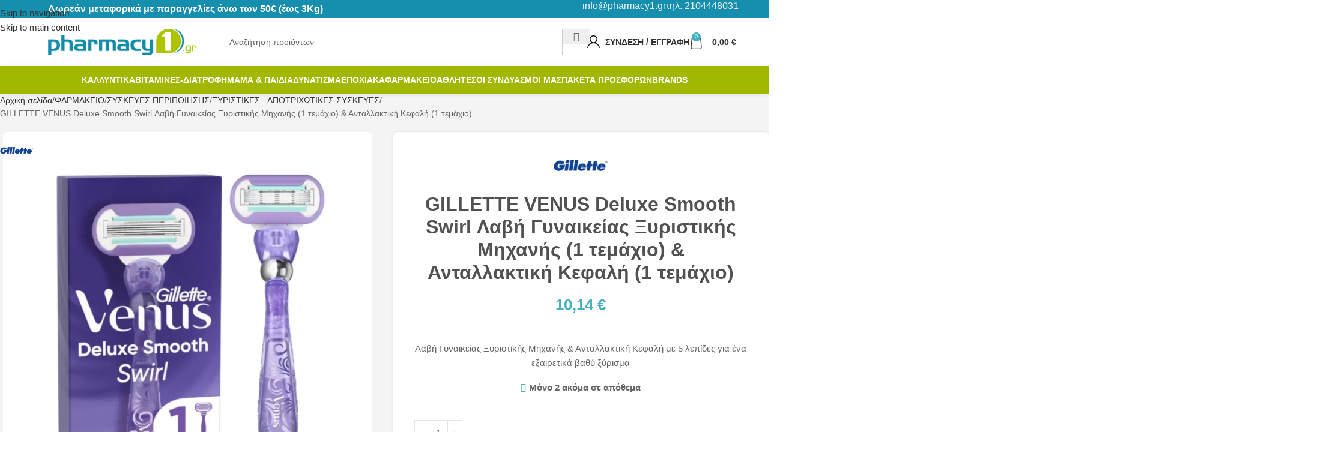

--- FILE ---
content_type: text/html; charset=UTF-8
request_url: https://www.pharmacy1.gr/product/gillette-venus-deluxe-smooth-swirl-lavi-gynaikeias-xyristikis-mich/
body_size: 167390
content:
<!DOCTYPE html>
<html lang="el" prefix="og: https://ogp.me/ns#">
<head>
<meta charset="UTF-8">
<link rel="profile" href="https://gmpg.org/xfn/11">
<link rel="pingback" href="https://www.pharmacy1.gr/xmlrpc.php">
<title>GILLETTE VENUS Deluxe Smooth Swirl Λαβή Γυναικείας Ξυριστικής Μηχανής (1 τεμάχιο) &amp; Ανταλλακτική Κεφαλή (1 τεμάχιο) | Pharmacy1</title>
<meta name="description" content="Λαβή Γυναικείας Ξυριστικής Μηχανής &amp; Ανταλλακτική Κεφαλή με 5 λεπίδες για ένα εξαιρετικά βαθύ ξύρισμα"/>
<meta name="robots" content="follow, index, max-snippet:-1, max-video-preview:-1, max-image-preview:large"/>
<link rel="canonical" href="https://www.pharmacy1.gr/product/gillette-venus-deluxe-smooth-swirl-lavi-gynaikeias-xyristikis-mich/"/>
<meta property="og:locale" content="el_GR"/>
<meta property="og:type" content="product"/>
<meta property="og:title" content="GILLETTE VENUS Deluxe Smooth Swirl Λαβή Γυναικείας Ξυριστικής Μηχανής (1 τεμάχιο) &amp; Ανταλλακτική Κεφαλή (1 τεμάχιο) | Pharmacy1"/>
<meta property="og:description" content="Λαβή Γυναικείας Ξυριστικής Μηχανής &amp; Ανταλλακτική Κεφαλή με 5 λεπίδες για ένα εξαιρετικά βαθύ ξύρισμα"/>
<meta property="og:url" content="https://www.pharmacy1.gr/product/gillette-venus-deluxe-smooth-swirl-lavi-gynaikeias-xyristikis-mich/"/>
<meta property="og:site_name" content="Pharmacy1"/>
<meta property="og:updated_time" content="2025-10-15T21:03:58+02:00"/>
<meta property="og:image" content="https://www.pharmacy1.gr/wp-content/uploads/2023/04/GILLETTE-VENUS-DELUXE-SMOOTH-SWIRL-MHXANH-1TEM-1.webp"/>
<meta property="og:image:secure_url" content="https://www.pharmacy1.gr/wp-content/uploads/2023/04/GILLETTE-VENUS-DELUXE-SMOOTH-SWIRL-MHXANH-1TEM-1.webp"/>
<meta property="og:image:width" content="1000"/>
<meta property="og:image:height" content="1000"/>
<meta property="og:image:alt" content="gillette venus"/>
<meta property="og:image:type" content="image/webp"/>
<meta property="product:brand" content="GILLETTE"/>
<meta property="product:price:amount" content="10.14"/>
<meta property="product:price:currency" content="EUR"/>
<meta property="product:availability" content="instock"/>
<meta name="twitter:card" content="summary_large_image"/>
<meta name="twitter:title" content="GILLETTE VENUS Deluxe Smooth Swirl Λαβή Γυναικείας Ξυριστικής Μηχανής (1 τεμάχιο) &amp; Ανταλλακτική Κεφαλή (1 τεμάχιο) | Pharmacy1"/>
<meta name="twitter:description" content="Λαβή Γυναικείας Ξυριστικής Μηχανής &amp; Ανταλλακτική Κεφαλή με 5 λεπίδες για ένα εξαιρετικά βαθύ ξύρισμα"/>
<meta name="twitter:image" content="https://www.pharmacy1.gr/wp-content/uploads/2023/04/GILLETTE-VENUS-DELUXE-SMOOTH-SWIRL-MHXANH-1TEM-1.webp"/>
<meta name="twitter:label1" content="Price"/>
<meta name="twitter:data1" content="10,14&nbsp;&euro;"/>
<meta name="twitter:label2" content="Availability"/>
<meta name="twitter:data2" content="Μόνο 2 ακόμα σε απόθεμα"/>
<script type="application/ld+json" class="rank-math-schema">{"@context":"https://schema.org","@graph":[{"@type":"Place","@id":"https://www.pharmacy1.gr/#place","address":{"@type":"PostalAddress","streetAddress":"\u039a\u03cd\u03c0\u03c1\u03bf\u03c5 34","addressLocality":"\u0397\u03b3\u03bf\u03c5\u03bc\u03b5\u03bd\u03af\u03c4\u03c3\u03b1","addressRegion":"\u0389\u03c0\u03b5\u03b9\u03c1\u03bf\u03c2","postalCode":"46100","addressCountry":"\u0395\u03bb\u03bb\u03ac\u03b4\u03b1"}},{"@type":["Pharmacy","Organization"],"@id":"https://www.pharmacy1.gr/#organization","name":"Pharmacy1.gr","url":"https://www.pharmacy1.gr","sameAs":["https://www.facebook.com/Pharmacy1.gr"],"email":"info@pharmacy1.gr","address":{"@type":"PostalAddress","streetAddress":"\u039a\u03cd\u03c0\u03c1\u03bf\u03c5 34","addressLocality":"\u0397\u03b3\u03bf\u03c5\u03bc\u03b5\u03bd\u03af\u03c4\u03c3\u03b1","addressRegion":"\u0389\u03c0\u03b5\u03b9\u03c1\u03bf\u03c2","postalCode":"46100","addressCountry":"\u0395\u03bb\u03bb\u03ac\u03b4\u03b1"},"logo":{"@type":"ImageObject","@id":"https://www.pharmacy1.gr/#logo","url":"https://www.pharmacy1.gr/wp-content/uploads/2022/09/PHARMACY1-logo-SQUARE.webp","contentUrl":"https://www.pharmacy1.gr/wp-content/uploads/2022/09/PHARMACY1-logo-SQUARE.webp","caption":"Pharmacy1","inLanguage":"el","width":"2000","height":"2000"},"contactPoint":[{"@type":"ContactPoint","telephone":"+302104448031","contactType":"customer support"}],"location":{"@id":"https://www.pharmacy1.gr/#place"}},{"@type":"WebSite","@id":"https://www.pharmacy1.gr/#website","url":"https://www.pharmacy1.gr","name":"Pharmacy1","publisher":{"@id":"https://www.pharmacy1.gr/#organization"},"inLanguage":"el"},{"@type":"ImageObject","@id":"https://www.pharmacy1.gr/wp-content/uploads/2023/04/GILLETTE-VENUS-DELUXE-SMOOTH-SWIRL-MHXANH-1TEM-1.webp","url":"https://www.pharmacy1.gr/wp-content/uploads/2023/04/GILLETTE-VENUS-DELUXE-SMOOTH-SWIRL-MHXANH-1TEM-1.webp","width":"1000","height":"1000","inLanguage":"el"},{"@type":"BreadcrumbList","@id":"https://www.pharmacy1.gr/product/gillette-venus-deluxe-smooth-swirl-lavi-gynaikeias-xyristikis-mich/#breadcrumb","itemListElement":[{"@type":"ListItem","position":"1","item":{"@id":"https://www.pharmacy1.gr","name":"Home"}},{"@type":"ListItem","position":"2","item":{"@id":"https://www.pharmacy1.gr/product-category/geniki-frontida/","name":"\u03a6\u0391\u03a1\u039c\u0391\u039a\u0395\u0399\u039f"}},{"@type":"ListItem","position":"3","item":{"@id":"https://www.pharmacy1.gr/product/gillette-venus-deluxe-smooth-swirl-lavi-gynaikeias-xyristikis-mich/","name":"GILLETTE VENUS Deluxe Smooth Swirl \u039b\u03b1\u03b2\u03ae \u0393\u03c5\u03bd\u03b1\u03b9\u03ba\u03b5\u03af\u03b1\u03c2 \u039e\u03c5\u03c1\u03b9\u03c3\u03c4\u03b9\u03ba\u03ae\u03c2 \u039c\u03b7\u03c7\u03b1\u03bd\u03ae\u03c2 (1 \u03c4\u03b5\u03bc\u03ac\u03c7\u03b9\u03bf) &#038; \u0391\u03bd\u03c4\u03b1\u03bb\u03bb\u03b1\u03ba\u03c4\u03b9\u03ba\u03ae \u039a\u03b5\u03c6\u03b1\u03bb\u03ae (1 \u03c4\u03b5\u03bc\u03ac\u03c7\u03b9\u03bf)"}}]},{"@type":"ItemPage","@id":"https://www.pharmacy1.gr/product/gillette-venus-deluxe-smooth-swirl-lavi-gynaikeias-xyristikis-mich/#webpage","url":"https://www.pharmacy1.gr/product/gillette-venus-deluxe-smooth-swirl-lavi-gynaikeias-xyristikis-mich/","name":"GILLETTE VENUS Deluxe Smooth Swirl \u039b\u03b1\u03b2\u03ae \u0393\u03c5\u03bd\u03b1\u03b9\u03ba\u03b5\u03af\u03b1\u03c2 \u039e\u03c5\u03c1\u03b9\u03c3\u03c4\u03b9\u03ba\u03ae\u03c2 \u039c\u03b7\u03c7\u03b1\u03bd\u03ae\u03c2 (1 \u03c4\u03b5\u03bc\u03ac\u03c7\u03b9\u03bf) &amp; \u0391\u03bd\u03c4\u03b1\u03bb\u03bb\u03b1\u03ba\u03c4\u03b9\u03ba\u03ae \u039a\u03b5\u03c6\u03b1\u03bb\u03ae (1 \u03c4\u03b5\u03bc\u03ac\u03c7\u03b9\u03bf) | Pharmacy1","datePublished":"2023-04-19T22:19:26+02:00","dateModified":"2025-10-15T21:03:58+02:00","isPartOf":{"@id":"https://www.pharmacy1.gr/#website"},"primaryImageOfPage":{"@id":"https://www.pharmacy1.gr/wp-content/uploads/2023/04/GILLETTE-VENUS-DELUXE-SMOOTH-SWIRL-MHXANH-1TEM-1.webp"},"inLanguage":"el","breadcrumb":{"@id":"https://www.pharmacy1.gr/product/gillette-venus-deluxe-smooth-swirl-lavi-gynaikeias-xyristikis-mich/#breadcrumb"}},{"@type":"Product","brand":{"@type":"Brand","name":"GILLETTE"},"name":"GILLETTE VENUS Deluxe Smooth Swirl \u039b\u03b1\u03b2\u03ae \u0393\u03c5\u03bd\u03b1\u03b9\u03ba\u03b5\u03af\u03b1\u03c2 \u039e\u03c5\u03c1\u03b9\u03c3\u03c4\u03b9\u03ba\u03ae\u03c2 \u039c\u03b7\u03c7\u03b1\u03bd\u03ae\u03c2 (1 \u03c4\u03b5\u03bc\u03ac\u03c7\u03b9\u03bf) &amp; \u0391\u03bd\u03c4\u03b1\u03bb\u03bb\u03b1\u03ba\u03c4\u03b9\u03ba\u03ae \u039a\u03b5\u03c6\u03b1\u03bb\u03ae (1 \u03c4\u03b5\u03bc\u03ac\u03c7\u03b9\u03bf) | Pharmacy1","description":"\u039b\u03b1\u03b2\u03ae \u0393\u03c5\u03bd\u03b1\u03b9\u03ba\u03b5\u03af\u03b1\u03c2 \u039e\u03c5\u03c1\u03b9\u03c3\u03c4\u03b9\u03ba\u03ae\u03c2 \u039c\u03b7\u03c7\u03b1\u03bd\u03ae\u03c2 &amp; \u0391\u03bd\u03c4\u03b1\u03bb\u03bb\u03b1\u03ba\u03c4\u03b9\u03ba\u03ae \u039a\u03b5\u03c6\u03b1\u03bb\u03ae \u03bc\u03b5 5 \u03bb\u03b5\u03c0\u03af\u03b4\u03b5\u03c2 \u03b3\u03b9\u03b1 \u03ad\u03bd\u03b1 \u03b5\u03be\u03b1\u03b9\u03c1\u03b5\u03c4\u03b9\u03ba\u03ac \u03b2\u03b1\u03b8\u03cd \u03be\u03cd\u03c1\u03b9\u03c3\u03bc\u03b1","sku":"00153803","category":"\u03a6\u0391\u03a1\u039c\u0391\u039a\u0395\u0399\u039f","mainEntityOfPage":{"@id":"https://www.pharmacy1.gr/product/gillette-venus-deluxe-smooth-swirl-lavi-gynaikeias-xyristikis-mich/#webpage"},"gtin":"7702018400997","weight":{"@type":"QuantitativeValue","unitCode":"GRM","value":"30"},"image":[{"@type":"ImageObject","url":"https://www.pharmacy1.gr/wp-content/uploads/2023/04/GILLETTE-VENUS-DELUXE-SMOOTH-SWIRL-MHXANH-1TEM-1.webp","height":"1000","width":"1000"}],"offers":{"@type":"Offer","price":"10.14","priceCurrency":"EUR","priceValidUntil":"2026-12-31","availability":"https://schema.org/InStock","itemCondition":"NewCondition","url":"https://www.pharmacy1.gr/product/gillette-venus-deluxe-smooth-swirl-lavi-gynaikeias-xyristikis-mich/","seller":{"@type":"Organization","@id":"https://www.pharmacy1.gr/","name":"Pharmacy1","url":"https://www.pharmacy1.gr","logo":"https://www.pharmacy1.gr/wp-content/uploads/2022/09/PHARMACY1-logo-SQUARE.webp"},"priceSpecification":{"price":"10.14","priceCurrency":"EUR","valueAddedTaxIncluded":"false"}},"additionalProperty":[{"@type":"PropertyValue","name":"pa_marka","value":"GILLETTE"}],"@id":"https://www.pharmacy1.gr/product/gillette-venus-deluxe-smooth-swirl-lavi-gynaikeias-xyristikis-mich/#richSnippet"}]}</script>
<link rel='dns-prefetch' href='//www.googletagmanager.com'/>
<link rel='dns-prefetch' href='//capi-automation.s3.us-east-2.amazonaws.com'/>
<link rel="alternate" type="application/rss+xml" title="Ροή RSS &raquo; Pharmacy1" href="https://www.pharmacy1.gr/feed/"/>
<link rel="alternate" type="application/rss+xml" title="Ροή Σχολίων &raquo; Pharmacy1" href="https://www.pharmacy1.gr/comments/feed/"/>
<link rel="alternate" type="application/rss+xml" title="Ροή Σχολίων Pharmacy1 &raquo; GILLETTE VENUS Deluxe Smooth Swirl Λαβή Γυναικείας Ξυριστικής Μηχανής (1 τεμάχιο) &#038; Ανταλλακτική Κεφαλή (1 τεμάχιο)" href="https://www.pharmacy1.gr/product/gillette-venus-deluxe-smooth-swirl-lavi-gynaikeias-xyristikis-mich/feed/"/>
<link rel="alternate" title="oEmbed (JSON)" type="application/json+oembed" href="https://www.pharmacy1.gr/wp-json/oembed/1.0/embed?url=https%3A%2F%2Fwww.pharmacy1.gr%2Fproduct%2Fgillette-venus-deluxe-smooth-swirl-lavi-gynaikeias-xyristikis-mich%2F"/>
<link rel="alternate" title="oEmbed (XML)" type="text/xml+oembed" href="https://www.pharmacy1.gr/wp-json/oembed/1.0/embed?url=https%3A%2F%2Fwww.pharmacy1.gr%2Fproduct%2Fgillette-venus-deluxe-smooth-swirl-lavi-gynaikeias-xyristikis-mich%2F&#038;format=xml"/>
<style id='wp-img-auto-sizes-contain-inline-css'>img:is([sizes=auto i],[sizes^="auto," i]){contain-intrinsic-size:3000px 1500px}</style>
<link rel='stylesheet' id='cr-frontend-css-css' href='//www.pharmacy1.gr/wp-content/cache/wpfc-minified/6ynnt0ij/vsrs.css' type='text/css' media='all'/>
<link rel='stylesheet' id='cr-badges-css-css' href='//www.pharmacy1.gr/wp-content/cache/wpfc-minified/kpmlkyxt/vsrs.css' type='text/css' media='all'/>
<style>.pi-cod-deposit-container{padding:20px 20px 20px 10px;border-radius:6px;display:flex;align-items:center;font-family:sans-serif;border-width:2px;border-style:solid;cursor:pointer;}
.pi-cod-deposit-container input{position:absolute;opacity:0;cursor:pointer;height:0;width:0;}
.pi-checkmark{width:25px;height:25px;display:inline-block;background:#fff;margin-right:15px;border-radius:2px;}
.pi-processing{position:relative;}
.pi-processing:before{content:"";background:rgba(200,200,200,0.3);position:absolute;width:100%;height:100%;z-index:1000000;}
body.pi-dpmw-processing button.wc-block-components-checkout-place-order-button{pointer-events:none;opacity:0.5;}</style>
<style id='woocommerce-inline-inline-css'>.woocommerce form .form-row .required{visibility:visible;}</style>
<style>.woocommerce-product-gallery__image{position:relative;}
.yith-wcbm-css-text, .yith-wcbm-badge-text, .yith-wcbm-css-text p, .yith-wcbm-badge-text p{font-size:12pt;color:white;}
.yith-wcbm-clearfix:before, .yith-wcbm-clearfix:after{content:'';display:table;}
.yith-wcbm-clearfix:after{clear:both;}
.yith-wcbm-clearfix{zoom:1;}
.yith-wcbm-badge{position:absolute;display:flex;justify-content:center;flex-direction:column;box-sizing:border-box;text-align:center;line-height:normal;z-index:10;font-family:'Open Sans', sans-serif;font-size:13px;min-width:max-content;}
.yith-wcbm-badge.yith-wcbm-badge-show-if-variation{display:none;}
.yith-wcbm-badge img{display:block;}
.yith-wcbm-badge p{margin:0 !important;line-height:inherit;font-size:unset !important;}
.yith-wcbm-badge strong, .yith-wcbm-badge b{font-weight:600;}
p.yith-wcbm-badge-txt{margin:0;padding:0;}
.container-image-and-badge{position:relative;display:block;text-indent:0;line-height:0;}
.yith-wcbm-badge img{margin:0 !important;}
span.onsale{z-index:10;}
.yith-wcbm-shortcode-badge-container .container-image-and-badge{display:inline-block;}
.cart_item .yith-wcbm-badge{display:none !important;}
.product-thumbnails .yith-wcbm-badge{display:none !important;}
.yith-wcbm-theme-flatsome .iosSlider.product-thumbnails .yith-wcbm-badge, .yith-wcbm-theme-flatsome #mini-cart-content .container-image-and-badge .yith-wcbm-badge{display:none !important;}
.yith-wcbm-theme-flatsome #mini-cart-content .container-image-and-badge,
.yith-wcbm-theme-flatsome .products .container-image-and-badge, .yith-wcbm-theme-flatsome .yith-wcbm-badge img{position:static !important;}
.fusion-menu-cart-items .yith-wcbm-badge{display:none !important;}
#yith-wcwl-form .yith-wcbm-badge{display:none !important;}
.yith-wfbt-section .yith-wcbm-badge, .yith-wfbt-form .yith-wcbm-badge{display:none !important;}
#ywsfl_container_list .yith-wcbm-badge{display:none !important;}
.yith-quick-view-nav .container-image-and-badge{position:static !important;width:100% !important;padding:0 !important;}
.yith-quick-view-nav .yith-wcbm-badge{display:none !important;}
.yith-ajaxsearchform-container .yith-wcbm-badge{display:none !important;}
.yith-wcpb-product-bundled-items .yith-wcbm-badge{display:none !important;}
.ssatc-sticky-add-to-cart .yith-wcbm-badge{display:none !important;}
.yith-ywraq-list-widget-wrapper .yith-wcbm-badge{display:none !important;}
.yith-wacp-content table.cart-list .yith-wcbm-badge{display:none;}
body.yith-wcbm-theme-basel .container-image-and-badge > img, body.yith-wcbm-theme-basel .container-image-and-badge *:not(.yith-wcbm-badge) img{width:100%;}
.yith-wceop-grid-view-product__img-container .container-image-and-badge, .yith-wceop-table-view-product__img-container .container-image-and-badge{position:static;}
.yith-wceop-table-view-product__img-container .yith-wcbm-badge{display:none;}
.yith-wcbm-badge.yith-wcbm-badge-text{min-width:auto;}
.yith-wcbm-badge.yith-wcbm-badge-advanced .yith-wcbm-badge-shape{display:flex;}
.yith-wcbm-badge.yith-wcbm-badge-advanced, .yith-wcbm-badge.yith-wcbm-badge-advanced .yith-wcbm-badge-text-advanced *,
.yith-wcbm-badge.yith-wcbm-badge-advanced .yith-wcbm-badge-shape:before, .yith-wcbm-badge.yith-wcbm-badge-css{font-family:'Open Sans', sans-serif;word-break:keep-all !important;position:absolute;}
.yith-wcbm-badge.yith-wcbm-badge-css .yith-wcbm-badge__wrap *,
.yith-wcbm-badge.yith-wcbm-badge-css .yith-wcbm-badge__wrap .yith-wcbm-css-s1:before, .yith-wcbm-badge.yith-wcbm-badge-css .yith-wcbm-badge__wrap .yith-wcbm-css-s1:after{word-break:keep-all !important;}
.yith-wcbm-badge.yith-wcbm-badge-css svg{display:none;}
.yith-wcbm-badge-advanced .yith-wcbm-badge-text, .yith-wcbm-badge-advanced .yith-wcbm-badge-text-advanced{position:absolute;left:0;top:0;width:100%;height:100%;z-index:14;}
.yith-wcbm-badge.yith-wcbm-badge-css{color:#3c434a;}
.yith-wcbm-badge-css.yith-wcbm-badge-css-14.yith-wcbm-badge-css--flip-vertical .yith-wcbm-css-s1, .yith-wcbm-badge-css.yith-wcbm-badge-css-14.yith-wcbm-badge-css--flip-vertical .yith-wcbm-css-s2, .yith-wcbm-badge-css.yith-wcbm-badge-css-15.yith-wcbm-badge-css--flip-vertical .yith-wcbm-css-s1, .yith-wcbm-badge-css.yith-wcbm-badge-css-15.yith-wcbm-badge-css--flip-vertical .yith-wcbm-css-s2, .yith-wcbm-badge-text.yith-wcbm-badge-text--flip-vertical .yith-wcbm-badge-text, .yith-wcbm-badge-css.yith-wcbm-badge-css--flip-vertical .yith-wcbm-badge-text{transform:scaleY(-1);}
.yith-wcbm-badge-css.yith-wcbm-badge-css-14.yith-wcbm-badge-css--flip-horizontal .yith-wcbm-css-s1, .yith-wcbm-badge-css.yith-wcbm-badge-css-14.yith-wcbm-badge-css--flip-horizontal .yith-wcbm-css-s2, .yith-wcbm-badge-css.yith-wcbm-badge-css-15.yith-wcbm-badge-css--flip-horizontal .yith-wcbm-css-s1, .yith-wcbm-badge-css.yith-wcbm-badge-css-15.yith-wcbm-badge-css--flip-horizontal .yith-wcbm-css-s2, .yith-wcbm-badge-text.yith-wcbm-badge-text--flip-horizontal .yith-wcbm-badge-text, .yith-wcbm-badge-css.yith-wcbm-badge-css--flip-horizontal .yith-wcbm-badge-text{transform:scaleX(-1);}
.yith-wcbm-badge-css.yith-wcbm-badge-css-14.yith-wcbm-badge-css--flip-both .yith-wcbm-css-s1, .yith-wcbm-badge-css.yith-wcbm-badge-css-14.yith-wcbm-badge-css--flip-both .yith-wcbm-css-s2, .yith-wcbm-badge-css.yith-wcbm-badge-css-15.yith-wcbm-badge-css--flip-both .yith-wcbm-css-s1, .yith-wcbm-badge-css.yith-wcbm-badge-css-15.yith-wcbm-badge-css--flip-both .yith-wcbm-css-s2, .yith-wcbm-badge-text.yith-wcbm-badge-text--flip-both .yith-wcbm-badge-text, .yith-wcbm-badge-css.yith-wcbm-badge-css--flip-both .yith-wcbm-badge-text{transform:scale(-1);}
.yith-wcbm-badge.yith-wcbm-badge-advanced .yith-wcbm-badge-shape:before{display:none;text-transform:uppercase;}
.yith-wcbm-badge.yith-wcbm-badge-advanced.yith-wcbm-badge-advanced--flip-horizontal .yith-wcbm-badge-shape:before, .yith-wcbm-badge.yith-wcbm-badge-advanced.yith-wcbm-badge-advanced--flip-horizontal .yith-wcbm-badge-text-advanced div{transform:scale(-1, 1);}
.yith-wcbm-badge.yith-wcbm-badge-advanced.yith-wcbm-badge-advanced--flip-vertical .yith-wcbm-badge-shape:before, .yith-wcbm-badge.yith-wcbm-badge-advanced.yith-wcbm-badge-advanced--flip-vertical .yith-wcbm-badge-text-advanced div{transform:scale(1, -1);}
.yith-wcbm-badge.yith-wcbm-badge-advanced.yith-wcbm-badge-advanced--flip-both .yith-wcbm-badge-shape:before, .yith-wcbm-badge.yith-wcbm-badge-advanced.yith-wcbm-badge-advanced--flip-both .yith-wcbm-badge-text-advanced div{transform:scale(-1);}
.yith-wcbm-badge.yith-wcbm-badge-advanced .yith-wcbm-badge-shape:before, .yith-wcbm-badge.yith-wcbm-badge-advanced .yith-wcbm-badge-text-advanced div{position:absolute;}
.yith-wcbm-badge.yith-wcbm-badge-advanced div div div{display:none;}
.yith-wcbm-badge.yith-wcbm-badge-advanced-3 .yith-wcbm-saved-percentage:before, .yith-wcbm-badge.yith-wcbm-badge-advanced-3 .yith-wcbm-saved-money:before, .yith-wcbm-badge.yith-wcbm-badge-advanced-4 .yith-wcbm-saved-percentage:before, .yith-wcbm-badge.yith-wcbm-badge-advanced-4 .yith-wcbm-saved-money:before, .yith-wcbm-badge.yith-wcbm-badge-advanced-10 .yith-wcbm-sale-percent:before, .yith-wcbm-badge.yith-wcbm-badge-advanced-10 .yith-wcbm-saved-money-value:before, .yith-wcbm-badge.yith-wcbm-badge-advanced-19 .yith-wcbm-saved-percentage:before, .yith-wcbm-badge.yith-wcbm-badge-advanced-20 .yith-wcbm-saved-percentage:before, .yith-wcbm-badge.yith-wcbm-badge-advanced-20 .yith-wcbm-saved-money:before, .yith-wcbm-badge.yith-wcbm-badge-advanced-26 .yith-wcbm-saved-percentage:before, .yith-wcbm-badge.yith-wcbm-badge-advanced-26 .yith-wcbm-saved-money:before, .yith-wcbm-badge.yith-wcbm-badge-advanced-28 .yith-wcbm-saved-percentage:before, .yith-wcbm-badge.yith-wcbm-badge-advanced-28 .yith-wcbm-saved-money:before, .yith-wcbm-badge.yith-wcbm-badge-advanced-29 .yith-wcbm-saved-percentage:before, .yith-wcbm-badge.yith-wcbm-badge-advanced-29 .yith-wcbm-saved-money:before{content:'-';}
.yith-wcbm-badge.yith-wcbm-badge-advanced{box-sizing:border-box;background:transparent;}
.yith-wcbm-badge.yith-wcbm-badge-image-uploaded{min-width:auto;min-height:auto;}
.yith-wcbm-badge.yith-wcbm-badge-image-uploaded img{width:inherit;}
.yith-wcbm-theme-blocksy [data-products="type-1"] .product{align-items:unset}
.woocommerce.widget_shopping_cart{z-index:51 !important;}
.theme-yith-proteo.yith-booking .yith-booking-woocommerce-images.grid-elements-count-5 .container-image-and-badge, .theme-yith-proteo.yith-booking .yith-booking-woocommerce-images.grid-elements-count-3 .container-image-and-badge{grid-area:1/1/3/2;}
.theme-yith-proteo.yith-booking .container-image-and-badge > .woocommerce-product-gallery__image{height:100%;}
body.single-product.yith-proteo-booking-product-layout-enabled .yith-booking-woocommerce-images .container-image-and-badge > .yith-wcbm-badge .yith-wcbm-badge__wrap img{min-height:auto;}</style>
<style id='yith_wcbm_badge_style-inline-css'>.yith-wcbm-badge.yith-wcbm-badge-image.yith-wcbm-badge-89156{bottom:0;right:0;opacity:100%;margin:0px 2px 5px 0px;padding:0px 0px 0px 0px;width:64px;}.yith-wcbm-badge.yith-wcbm-badge-image.yith-wcbm-badge-82435{top:0;left:0;opacity:100%;margin:0px 0px 0px 0px;padding:0px 0px 0px 0px;width:100px;}.yith-wcbm-badge.yith-wcbm-badge-image.yith-wcbm-badge-75074{bottom:0;right:0;opacity:100%;margin:0px 2px 5px 0px;padding:0px 0px 0px 0px;width:64px;}@media only screen and (max-width: 768px) {
.yith-wcbm-badge.yith-wcbm-badge-image.yith-wcbm-badge-75074{-ms-transform:scale(0);-webkit-transform:scale(0);transform:scale(0);}
}
.yith-wcbm-badge.yith-wcbm-badge-image.yith-wcbm-badge-75766{bottom:0;right:0;opacity:100%;margin:0px 2px 5px 0px;padding:0px 0px 0px 0px;width:60px;}@media only screen and (max-width: 768px) {
.yith-wcbm-badge.yith-wcbm-badge-image.yith-wcbm-badge-75766{-ms-transform:scale(0.8);-webkit-transform:scale(0.8);transform:scale(0.8);}
}
.yith-wcbm-badge.yith-wcbm-badge-image.yith-wcbm-badge-96566{bottom:0;right:0;opacity:100%;margin:0px 2px 5px 0px;padding:0px 0px 0px 0px;width:60px;}@media only screen and (max-width: 768px) {
.yith-wcbm-badge.yith-wcbm-badge-image.yith-wcbm-badge-96566{-ms-transform:scale(0.8);-webkit-transform:scale(0.8);transform:scale(0.8);}
}
.yith-wcbm-badge.yith-wcbm-badge-text.yith-wcbm-badge-75818{bottom:0;right:0;opacity:100%;margin:3px 3px 3px 3px;padding:0px 0px 0px 0px;background-color:#a2b700;border-radius:7px 7px 7px 7px;width:98px;height:33px;}@media only screen and (max-width: 768px) {
.yith-wcbm-badge.yith-wcbm-badge-text.yith-wcbm-badge-75818{-ms-transform:scale(0.82);-webkit-transform:scale(0.82);transform:scale(0.82);}
}</style>
<style>@font-face{font-display:swap;font-family:'Open Sans';font-style:normal;font-weight:400;src:url(//www.pharmacy1.gr/wp-content/plugins/yith-woocommerce-badge-management-premium/assets/fonts/open-sans/open-sans-v27-latin-ext_latin-regular.eot);src:local('Open Sans'), url(//www.pharmacy1.gr/wp-content/plugins/yith-woocommerce-badge-management-premium/assets/fonts/open-sans/open-sans-v27-latin-ext_latin-regular.eot?#iefix) format('embedded-opentype'), url(//www.pharmacy1.gr/wp-content/plugins/yith-woocommerce-badge-management-premium/assets/fonts/open-sans/open-sans-v27-latin-ext_latin-regular.woff2) format('woff2'), url(//www.pharmacy1.gr/wp-content/plugins/yith-woocommerce-badge-management-premium/assets/fonts/open-sans/open-sans-v27-latin-ext_latin-regular.woff) format('woff'), url(//www.pharmacy1.gr/wp-content/plugins/yith-woocommerce-badge-management-premium/assets/fonts/open-sans/open-sans-v27-latin-ext_latin-regular.ttf) format('truetype'), url(//www.pharmacy1.gr/wp-content/plugins/yith-woocommerce-badge-management-premium/assets/fonts/open-sans/open-sans-v27-latin-ext_latin-regular.svg#OpenSans) format('svg');}
@font-face{font-display:swap;font-family:'Open Sans';font-style:normal;font-weight:700;src:url(//www.pharmacy1.gr/wp-content/plugins/yith-woocommerce-badge-management-premium/assets/fonts/open-sans/open-sans-v27-latin-ext_latin-700.eot);src:local('Open Sans'), url(//www.pharmacy1.gr/wp-content/plugins/yith-woocommerce-badge-management-premium/assets/fonts/open-sans/open-sans-v27-latin-ext_latin-700.eot?#iefix) format('embedded-opentype'), url(//www.pharmacy1.gr/wp-content/plugins/yith-woocommerce-badge-management-premium/assets/fonts/open-sans/open-sans-v27-latin-ext_latin-700.woff2) format('woff2'), url(//www.pharmacy1.gr/wp-content/plugins/yith-woocommerce-badge-management-premium/assets/fonts/open-sans/open-sans-v27-latin-ext_latin-700.woff) format('woff'), url(//www.pharmacy1.gr/wp-content/plugins/yith-woocommerce-badge-management-premium/assets/fonts/open-sans/open-sans-v27-latin-ext_latin-700.ttf) format('truetype'), url(//www.pharmacy1.gr/wp-content/plugins/yith-woocommerce-badge-management-premium/assets/fonts/open-sans/open-sans-v27-latin-ext_latin-700.svg#OpenSans) format('svg');}
@font-face{font-display:swap;font-family:'Open Sans';font-style:italic;font-weight:400;src:url(//www.pharmacy1.gr/wp-content/plugins/yith-woocommerce-badge-management-premium/assets/fonts/open-sans/open-sans-v27-latin-ext_latin-italic.eot);src:local('Open Sans'), url(//www.pharmacy1.gr/wp-content/plugins/yith-woocommerce-badge-management-premium/assets/fonts/open-sans/open-sans-v27-latin-ext_latin-italic.eot?#iefix) format('embedded-opentype'), url(//www.pharmacy1.gr/wp-content/plugins/yith-woocommerce-badge-management-premium/assets/fonts/open-sans/open-sans-v27-latin-ext_latin-italic.woff2) format('woff2'), url(//www.pharmacy1.gr/wp-content/plugins/yith-woocommerce-badge-management-premium/assets/fonts/open-sans/open-sans-v27-latin-ext_latin-italic.woff) format('woff'), url(//www.pharmacy1.gr/wp-content/plugins/yith-woocommerce-badge-management-premium/assets/fonts/open-sans/open-sans-v27-latin-ext_latin-italic.ttf) format('truetype'), url(//www.pharmacy1.gr/wp-content/plugins/yith-woocommerce-badge-management-premium/assets/fonts/open-sans/open-sans-v27-latin-ext_latin-italic.svg#OpenSans) format('svg');}
@font-face{font-display:swap;font-family:'Open Sans';font-style:italic;font-weight:700;src:url(//www.pharmacy1.gr/wp-content/plugins/yith-woocommerce-badge-management-premium/assets/fonts/open-sans/open-sans-v27-latin-ext_latin-700italic.eot);src:local('Open Sans'), url(//www.pharmacy1.gr/wp-content/plugins/yith-woocommerce-badge-management-premium/assets/fonts/open-sans/open-sans-v27-latin-ext_latin-700italic.eot?#iefix) format('embedded-opentype'), url(//www.pharmacy1.gr/wp-content/plugins/yith-woocommerce-badge-management-premium/assets/fonts/open-sans/open-sans-v27-latin-ext_latin-700italic.woff2) format('woff2'), url(//www.pharmacy1.gr/wp-content/plugins/yith-woocommerce-badge-management-premium/assets/fonts/open-sans/open-sans-v27-latin-ext_latin-700italic.woff) format('woff'), url(//www.pharmacy1.gr/wp-content/plugins/yith-woocommerce-badge-management-premium/assets/fonts/open-sans/open-sans-v27-latin-ext_latin-700italic.ttf) format('truetype'), url(//www.pharmacy1.gr/wp-content/plugins/yith-woocommerce-badge-management-premium/assets/fonts/open-sans/open-sans-v27-latin-ext_latin-700italic.svg#OpenSans) format('svg');}</style>
<style>.owl-carousel,.owl-carousel .owl-item{-webkit-tap-highlight-color:transparent;position:relative}.owl-carousel{display:none;width:100%;z-index:1}.owl-carousel .owl-stage{position:relative;-ms-touch-action:pan-Y;touch-action:manipulation;-moz-backface-visibility:hidden}.owl-carousel .owl-stage:after{content:".";display:block;clear:both;visibility:hidden;line-height:0;height:0}.owl-carousel .owl-stage-outer{position:relative;overflow:hidden;-webkit-transform:translate3d(0,0,0)}.owl-carousel .owl-item,.owl-carousel .owl-wrapper{-webkit-backface-visibility:hidden;-moz-backface-visibility:hidden;-ms-backface-visibility:hidden;-webkit-transform:translate3d(0,0,0);-moz-transform:translate3d(0,0,0);-ms-transform:translate3d(0,0,0)}.owl-carousel .owl-item{min-height:1px;float:left;-webkit-backface-visibility:hidden;-webkit-touch-callout:none}.owl-carousel .owl-item img{display:block;width:100%}.owl-carousel .owl-dots.disabled,.owl-carousel .owl-nav.disabled{display:none}.no-js .owl-carousel,.owl-carousel.owl-loaded{display:block}.owl-carousel .owl-dot,.owl-carousel .owl-nav .owl-next,.owl-carousel .owl-nav .owl-prev{cursor:pointer;-webkit-user-select:none;-khtml-user-select:none;-moz-user-select:none;-ms-user-select:none;user-select:none}.owl-carousel .owl-nav button.owl-next,.owl-carousel .owl-nav button.owl-prev,.owl-carousel button.owl-dot{background:0 0;color:inherit;border:none;padding:0!important;font:inherit}.owl-carousel.owl-loading{opacity:0;display:block}.owl-carousel.owl-hidden{opacity:0}.owl-carousel.owl-refresh .owl-item{visibility:hidden}.owl-carousel.owl-drag .owl-item{-ms-touch-action:pan-y;touch-action:pan-y;-webkit-user-select:none;-moz-user-select:none;-ms-user-select:none;user-select:none}.owl-carousel.owl-grab{cursor:move;cursor:grab}.owl-carousel.owl-rtl{direction:rtl}.owl-carousel.owl-rtl .owl-item{float:right}.owl-carousel .animated{animation-duration:1s;animation-fill-mode:both}.owl-carousel .owl-animated-in{z-index:0}.owl-carousel .owl-animated-out{z-index:1}.owl-carousel .fadeOut{animation-name:fadeOut}@keyframes fadeOut{0%{opacity:1}100%{opacity:0}}.owl-height{transition:height .5s ease-in-out}.owl-carousel .owl-item .owl-lazy{opacity:0;transition:opacity .4s ease}.owl-carousel .owl-item .owl-lazy:not([src]),.owl-carousel .owl-item .owl-lazy[src^=""]{max-height:0}.owl-carousel .owl-item img.owl-lazy{transform-style:preserve-3d}.owl-carousel .owl-video-wrapper{position:relative;height:100%;background:#000}.owl-carousel .owl-video-play-icon{position:absolute;height:80px;width:80px;left:50%;top:50%;margin-left:-40px;margin-top:-40px;background:url(//www.pharmacy1.gr/wp-content/plugins/yith-woocommerce-dynamic-pricing-and-discounts-premium/assets/css/owl/owl.video.play.png) no-repeat;cursor:pointer;z-index:1;-webkit-backface-visibility:hidden;transition:transform .1s ease}.owl-carousel .owl-video-play-icon:hover{-ms-transform:scale(1.3,1.3);transform:scale(1.3,1.3)}.owl-carousel .owl-video-playing .owl-video-play-icon,.owl-carousel .owl-video-playing .owl-video-tn{display:none}.owl-carousel .owl-video-tn{opacity:0;height:100%;background-position:center center;background-repeat:no-repeat;background-size:contain;transition:opacity .4s ease}.owl-carousel .owl-video-frame{position:relative;z-index:1;height:100%;width:100%}</style>
<link rel='stylesheet' id='yith_ywdpd_frontend-css' href='//www.pharmacy1.gr/wp-content/cache/wpfc-minified/212i5fu1/vsrs.css' type='text/css' media='all'/>
<link rel='stylesheet' id='moove_gdpr_frontend-css' href='//www.pharmacy1.gr/wp-content/cache/wpfc-minified/1f84qqb8/vsrs.css' type='text/css' media='all'/>
<style id='moove_gdpr_frontend-inline-css'>#moove_gdpr_cookie_modal .moove-gdpr-modal-content .moove-gdpr-tab-main h3.tab-title, 
#moove_gdpr_cookie_modal .moove-gdpr-modal-content .moove-gdpr-tab-main span.tab-title,
#moove_gdpr_cookie_modal .moove-gdpr-modal-content .moove-gdpr-modal-left-content #moove-gdpr-menu li a, 
#moove_gdpr_cookie_modal .moove-gdpr-modal-content .moove-gdpr-modal-left-content #moove-gdpr-menu li button,
#moove_gdpr_cookie_modal .moove-gdpr-modal-content .moove-gdpr-modal-left-content .moove-gdpr-branding-cnt a,
#moove_gdpr_cookie_modal .moove-gdpr-modal-content .moove-gdpr-modal-footer-content .moove-gdpr-button-holder a.mgbutton, 
#moove_gdpr_cookie_modal .moove-gdpr-modal-content .moove-gdpr-modal-footer-content .moove-gdpr-button-holder button.mgbutton,
#moove_gdpr_cookie_modal .cookie-switch .cookie-slider:after, 
#moove_gdpr_cookie_modal .cookie-switch .slider:after, 
#moove_gdpr_cookie_modal .switch .cookie-slider:after, 
#moove_gdpr_cookie_modal .switch .slider:after,
#moove_gdpr_cookie_info_bar .moove-gdpr-info-bar-container .moove-gdpr-info-bar-content p, 
#moove_gdpr_cookie_info_bar .moove-gdpr-info-bar-container .moove-gdpr-info-bar-content p a,
#moove_gdpr_cookie_info_bar .moove-gdpr-info-bar-container .moove-gdpr-info-bar-content a.mgbutton, 
#moove_gdpr_cookie_info_bar .moove-gdpr-info-bar-container .moove-gdpr-info-bar-content button.mgbutton,
#moove_gdpr_cookie_modal .moove-gdpr-modal-content .moove-gdpr-tab-main .moove-gdpr-tab-main-content h1, 
#moove_gdpr_cookie_modal .moove-gdpr-modal-content .moove-gdpr-tab-main .moove-gdpr-tab-main-content h2, 
#moove_gdpr_cookie_modal .moove-gdpr-modal-content .moove-gdpr-tab-main .moove-gdpr-tab-main-content h3, 
#moove_gdpr_cookie_modal .moove-gdpr-modal-content .moove-gdpr-tab-main .moove-gdpr-tab-main-content h4, 
#moove_gdpr_cookie_modal .moove-gdpr-modal-content .moove-gdpr-tab-main .moove-gdpr-tab-main-content h5, 
#moove_gdpr_cookie_modal .moove-gdpr-modal-content .moove-gdpr-tab-main .moove-gdpr-tab-main-content h6,
#moove_gdpr_cookie_modal .moove-gdpr-modal-content.moove_gdpr_modal_theme_v2 .moove-gdpr-modal-title .tab-title,
#moove_gdpr_cookie_modal .moove-gdpr-modal-content.moove_gdpr_modal_theme_v2 .moove-gdpr-tab-main h3.tab-title, 
#moove_gdpr_cookie_modal .moove-gdpr-modal-content.moove_gdpr_modal_theme_v2 .moove-gdpr-tab-main span.tab-title,
#moove_gdpr_cookie_modal .moove-gdpr-modal-content.moove_gdpr_modal_theme_v2 .moove-gdpr-branding-cnt a{font-weight:inherit}
#moove_gdpr_cookie_modal,#moove_gdpr_cookie_info_bar,.gdpr_cookie_settings_shortcode_content{font-family:inherit}#moove_gdpr_save_popup_settings_button{background-color:#373737;color:#fff}#moove_gdpr_save_popup_settings_button:hover{background-color:#000}#moove_gdpr_cookie_info_bar .moove-gdpr-info-bar-container .moove-gdpr-info-bar-content a.mgbutton,#moove_gdpr_cookie_info_bar .moove-gdpr-info-bar-container .moove-gdpr-info-bar-content button.mgbutton{background-color:#168ead}#moove_gdpr_cookie_modal .moove-gdpr-modal-content .moove-gdpr-modal-footer-content .moove-gdpr-button-holder a.mgbutton,#moove_gdpr_cookie_modal .moove-gdpr-modal-content .moove-gdpr-modal-footer-content .moove-gdpr-button-holder button.mgbutton,.gdpr_cookie_settings_shortcode_content .gdpr-shr-button.button-green{background-color:#168ead;border-color:#168ead}#moove_gdpr_cookie_modal .moove-gdpr-modal-content .moove-gdpr-modal-footer-content .moove-gdpr-button-holder a.mgbutton:hover,#moove_gdpr_cookie_modal .moove-gdpr-modal-content .moove-gdpr-modal-footer-content .moove-gdpr-button-holder button.mgbutton:hover,.gdpr_cookie_settings_shortcode_content .gdpr-shr-button.button-green:hover{background-color:#fff;color:#168ead}#moove_gdpr_cookie_modal .moove-gdpr-modal-content .moove-gdpr-modal-close i,#moove_gdpr_cookie_modal .moove-gdpr-modal-content .moove-gdpr-modal-close span.gdpr-icon{background-color:#168ead;border:1px solid #168ead}#moove_gdpr_cookie_info_bar span.moove-gdpr-infobar-allow-all.focus-g,#moove_gdpr_cookie_info_bar span.moove-gdpr-infobar-allow-all:focus,#moove_gdpr_cookie_info_bar button.moove-gdpr-infobar-allow-all.focus-g,#moove_gdpr_cookie_info_bar button.moove-gdpr-infobar-allow-all:focus,#moove_gdpr_cookie_info_bar span.moove-gdpr-infobar-reject-btn.focus-g,#moove_gdpr_cookie_info_bar span.moove-gdpr-infobar-reject-btn:focus,#moove_gdpr_cookie_info_bar button.moove-gdpr-infobar-reject-btn.focus-g,#moove_gdpr_cookie_info_bar button.moove-gdpr-infobar-reject-btn:focus,#moove_gdpr_cookie_info_bar span.change-settings-button.focus-g,#moove_gdpr_cookie_info_bar span.change-settings-button:focus,#moove_gdpr_cookie_info_bar button.change-settings-button.focus-g,#moove_gdpr_cookie_info_bar button.change-settings-button:focus{-webkit-box-shadow:0 0 1px 3px #168ead;-moz-box-shadow:0 0 1px 3px #168ead;box-shadow:0 0 1px 3px #168ead}#moove_gdpr_cookie_modal .moove-gdpr-modal-content .moove-gdpr-modal-close i:hover,#moove_gdpr_cookie_modal .moove-gdpr-modal-content .moove-gdpr-modal-close span.gdpr-icon:hover,#moove_gdpr_cookie_info_bar span[data-href]>u.change-settings-button{color:#168ead}#moove_gdpr_cookie_modal .moove-gdpr-modal-content .moove-gdpr-modal-left-content #moove-gdpr-menu li.menu-item-selected a span.gdpr-icon,#moove_gdpr_cookie_modal .moove-gdpr-modal-content .moove-gdpr-modal-left-content #moove-gdpr-menu li.menu-item-selected button span.gdpr-icon{color:inherit}#moove_gdpr_cookie_modal .moove-gdpr-modal-content .moove-gdpr-modal-left-content #moove-gdpr-menu li a span.gdpr-icon,#moove_gdpr_cookie_modal .moove-gdpr-modal-content .moove-gdpr-modal-left-content #moove-gdpr-menu li button span.gdpr-icon{color:inherit}#moove_gdpr_cookie_modal .gdpr-acc-link{line-height:0;font-size:0;color:transparent;position:absolute}#moove_gdpr_cookie_modal .moove-gdpr-modal-content .moove-gdpr-modal-close:hover i,#moove_gdpr_cookie_modal .moove-gdpr-modal-content .moove-gdpr-modal-left-content #moove-gdpr-menu li a,#moove_gdpr_cookie_modal .moove-gdpr-modal-content .moove-gdpr-modal-left-content #moove-gdpr-menu li button,#moove_gdpr_cookie_modal .moove-gdpr-modal-content .moove-gdpr-modal-left-content #moove-gdpr-menu li button i,#moove_gdpr_cookie_modal .moove-gdpr-modal-content .moove-gdpr-modal-left-content #moove-gdpr-menu li a i,#moove_gdpr_cookie_modal .moove-gdpr-modal-content .moove-gdpr-tab-main .moove-gdpr-tab-main-content a:hover,#moove_gdpr_cookie_info_bar.moove-gdpr-dark-scheme .moove-gdpr-info-bar-container .moove-gdpr-info-bar-content a.mgbutton:hover,#moove_gdpr_cookie_info_bar.moove-gdpr-dark-scheme .moove-gdpr-info-bar-container .moove-gdpr-info-bar-content button.mgbutton:hover,#moove_gdpr_cookie_info_bar.moove-gdpr-dark-scheme .moove-gdpr-info-bar-container .moove-gdpr-info-bar-content a:hover,#moove_gdpr_cookie_info_bar.moove-gdpr-dark-scheme .moove-gdpr-info-bar-container .moove-gdpr-info-bar-content button:hover,#moove_gdpr_cookie_info_bar.moove-gdpr-dark-scheme .moove-gdpr-info-bar-container .moove-gdpr-info-bar-content span.change-settings-button:hover,#moove_gdpr_cookie_info_bar.moove-gdpr-dark-scheme .moove-gdpr-info-bar-container .moove-gdpr-info-bar-content button.change-settings-button:hover,#moove_gdpr_cookie_info_bar.moove-gdpr-dark-scheme .moove-gdpr-info-bar-container .moove-gdpr-info-bar-content u.change-settings-button:hover,#moove_gdpr_cookie_info_bar span[data-href]>u.change-settings-button,#moove_gdpr_cookie_info_bar.moove-gdpr-dark-scheme .moove-gdpr-info-bar-container .moove-gdpr-info-bar-content a.mgbutton.focus-g,#moove_gdpr_cookie_info_bar.moove-gdpr-dark-scheme .moove-gdpr-info-bar-container .moove-gdpr-info-bar-content button.mgbutton.focus-g,#moove_gdpr_cookie_info_bar.moove-gdpr-dark-scheme .moove-gdpr-info-bar-container .moove-gdpr-info-bar-content a.focus-g,#moove_gdpr_cookie_info_bar.moove-gdpr-dark-scheme .moove-gdpr-info-bar-container .moove-gdpr-info-bar-content button.focus-g,#moove_gdpr_cookie_info_bar.moove-gdpr-dark-scheme .moove-gdpr-info-bar-container .moove-gdpr-info-bar-content a.mgbutton:focus,#moove_gdpr_cookie_info_bar.moove-gdpr-dark-scheme .moove-gdpr-info-bar-container .moove-gdpr-info-bar-content button.mgbutton:focus,#moove_gdpr_cookie_info_bar.moove-gdpr-dark-scheme .moove-gdpr-info-bar-container .moove-gdpr-info-bar-content a:focus,#moove_gdpr_cookie_info_bar.moove-gdpr-dark-scheme .moove-gdpr-info-bar-container .moove-gdpr-info-bar-content button:focus,#moove_gdpr_cookie_info_bar.moove-gdpr-dark-scheme .moove-gdpr-info-bar-container .moove-gdpr-info-bar-content span.change-settings-button.focus-g,span.change-settings-button:focus,button.change-settings-button.focus-g,button.change-settings-button:focus,#moove_gdpr_cookie_info_bar.moove-gdpr-dark-scheme .moove-gdpr-info-bar-container .moove-gdpr-info-bar-content u.change-settings-button.focus-g,#moove_gdpr_cookie_info_bar.moove-gdpr-dark-scheme .moove-gdpr-info-bar-container .moove-gdpr-info-bar-content u.change-settings-button:focus{color:#168ead}#moove_gdpr_cookie_modal .moove-gdpr-branding.focus-g span,#moove_gdpr_cookie_modal .moove-gdpr-modal-content .moove-gdpr-tab-main a.focus-g,#moove_gdpr_cookie_modal .moove-gdpr-modal-content .moove-gdpr-tab-main .gdpr-cd-details-toggle.focus-g{color:#168ead}#moove_gdpr_cookie_modal.gdpr_lightbox-hide{display:none}#moove_gdpr_cookie_info_bar .moove-gdpr-info-bar-container .moove-gdpr-info-bar-content a.mgbutton,#moove_gdpr_cookie_info_bar .moove-gdpr-info-bar-container .moove-gdpr-info-bar-content button.mgbutton,#moove_gdpr_cookie_modal .moove-gdpr-modal-content .moove-gdpr-modal-footer-content .moove-gdpr-button-holder a.mgbutton,#moove_gdpr_cookie_modal .moove-gdpr-modal-content .moove-gdpr-modal-footer-content .moove-gdpr-button-holder button.mgbutton,.gdpr-shr-button,#moove_gdpr_cookie_info_bar .moove-gdpr-infobar-close-btn{border-radius:0}</style>
<link rel='stylesheet' id='elementor-frontend-css' href='//www.pharmacy1.gr/wp-content/cache/wpfc-minified/mjr00ziq/vsrs.css' type='text/css' media='all'/>
<link rel='stylesheet' id='elementor-post-6455-css' href='https://www.pharmacy1.gr/wp-content/uploads/elementor/css/post-6455.css?ver=1766233605' type='text/css' media='all'/>
<link rel='stylesheet' id='font-awesome-5-all-css' href='//www.pharmacy1.gr/wp-content/cache/wpfc-minified/lctiivvk/vsrs.css' type='text/css' media='all'/>
<link rel='stylesheet' id='font-awesome-4-shim-css' href='//www.pharmacy1.gr/wp-content/cache/wpfc-minified/7vhouz2x/vsrs.css' type='text/css' media='all'/>
<link rel='stylesheet' id='wd-style-base-css' href='//www.pharmacy1.gr/wp-content/cache/wpfc-minified/lkcb4mtp/vsrs.css' type='text/css' media='all'/>
<style>.wd-z-index{position:relative;z-index:35}.wd-fontsize-xs{font-size:14px}.wd-fontsize-s{font-size:16px}.wd-fontsize-m{font-size:18px}.wd-fontsize-l{font-size:22px}.wd-fontsize-xl{font-size:26px}.wd-fontsize-xxl{font-size:36px}.wd-fontsize-xxxl{font-size:46px}.text-larger{font-size:110%}.font-text{font-family:var(--wd-text-font)}.font-primary{font-family:var(--wd-title-font)}.font-alt{font-style:var(--wd-alternative-font-style);font-family:var(--wd-alternative-font)}.wd-items-top{align-items:flex-start}.wd-items-middle{align-items:center}.wd-items-bottom{align-items:flex-end}.wd-justify-left{justify-content:left}.wd-justify-center{justify-content:center}.wd-justify-right{justify-content:right}.color-primary{color:var(--wd-primary-color)}.color-alt{color:var(--wd-alternative-color)}.color-title{color:var(--wd-title-color)}@media(max-width:1024px){.wd-fontsize-xl,.wd-fontsize-xxl,.wd-fontsize-xxxl{font-size:22px}.text-larger{font-size:inherit}}</style>
<style>.elementor-default i:not([class]){font-style:italic}.elementor .btn{box-shadow:var(--btn-box-shadow, unset)}.elementor .btn:hover{box-shadow:var(--btn-box-shadow-hover, var(--btn-box-shadow, unset))}.wd-button-wrapper .btn-style-link,.wd-button-wrapper .btn-style-bordered:not(:hover){background-color:transparent !important}.btn-full-width{width:100%}.rtl .btn-icon-pos-left{flex-direction:row}.rtl .btn-icon-pos-right{flex-direction:row-reverse}:is(.wd-entry-content,.entry-content)>.elementor{margin-bottom:0}.elementor-column-gap-no{--wd-el-column-gap:0.001px}.elementor-column-gap-narrow{--wd-el-column-gap:10px}.elementor-column-gap-default{--wd-el-column-gap:20px}.elementor-column-gap-extended{--wd-el-column-gap:30px}.elementor-column-gap-wide{--wd-el-column-gap:40px}.elementor-column-gap-wider{--wd-el-column-gap:60px}.elementor-section.wd-negative-gap>.elementor-container{margin-left:calc(var(--wd-el-column-gap) / 2 * -1);margin-right:calc(var(--wd-el-column-gap) / 2 * -1)}.elementor-section-boxed.wd-negative-gap .elementor-container{max-width:none}.e-con-boxed.wd-negative-gap{--container-max-width:none}[class*="wd-section-stretch"]{position:relative;min-width:calc(100vw - var(--wd-scroll-w) - var(--wd-sticky-nav-w));width:calc(100vw - var(--wd-scroll-w) - var(--wd-sticky-nav-w));left:calc(50% - 50vw + var(--wd-scroll-w) / 2 + var(--wd-sticky-nav-w) / 2)}[class*="wd-section-stretch"].wd-negative-gap{--padding-left:15px;--padding-right:15px}[class*="wd-section-stretch"].wd-negative-gap:where(.elementor-section){padding-inline:15px}.elementor-section.wd-section-stretch>.elementor-container{max-width:calc(var(--wd-container-w) - 30px + var(--wd-el-column-gap, .0001px))}.e-con-boxed.wd-section-stretch{--container-max-width:min(calc(var(--wd-container-w) - 30px))}.e-con-boxed.wd-section-stretch-content{--container-max-width:none}@media (prefers-reduced-motion: no-preference){html{scroll-behavior:auto}}.wd-elementor-sticky-column{align-items:flex-start}.wd-sticky-spacer{opacity:0}.wd-divider .elementor-shape-fill{-webkit-transform:none;transform:none}.elementor-select-wrapper .select-caret-down-wrapper{display:none}.elementor-widget-text-editor .elementor-widget-container{width:100%;columns:inherit;column-gap:inherit}.elementor-widget-text-editor.text-left>*{margin-right:auto}.elementor-widget-text-editor.text-center>*{margin-inline:auto}.elementor-widget-text-editor.text-right>*{margin-left:auto}.elementor-widget-text-editor>*>*:last-child,.elementor-widget-text-editor>*:last-child{margin-bottom:0}.elementor-widget-wd_products:has(.wd-hide)>*{display:none}.elementor-page .elementor-widget-woodmart_menu_anchor{margin-bottom:0}.elementor a{text-decoration:var(--wd-link-decor);-webkit-text-decoration:var(--wd-link-decor)}.elementor a:where(:hover){text-decoration:var(--wd-link-decor-hover);-webkit-text-decoration:var(--wd-link-decor-hover)}.wd-accordion-theme-style .elementor-accordion-item{border-top-width:2px;border-right-width:0 !important;border-left-width:0 !important}.elementor-tab-content>*:last-child{margin-bottom:0}.wd-el-page-heading{--wd-tags-mb:0}.elementor-element svg.wd-icon,.img-wrapper .e-font-icon-svg{width:1em;height:1em;fill:currentColor}.wd-carousel-item.e-con{--padding-top:0px;--padding-bottom:0px}.wd-carousel-item.e-con.e-flex{flex:0 0 calc(100% / var(--wd-col))}:where(.e-con) .wd-width-100{width:100%}.wd-animation.wd-animation-fast{--wd-anim-duration:.6s}.wd-animation.wd-animation-slow{--wd-anim-duration:1.6s}.wd-video-theme-style .elementor-custom-embed-image-overlay{overflow:hidden;transition:all 0.5s cubic-bezier(0, 0, 0.44, 1.18)}.wd-video-theme-style .elementor-custom-embed-image-overlay:after,.wd-video-theme-style .elementor-custom-embed-image-overlay:before,.wd-video-theme-style .elementor-custom-embed-image-overlay .elementor-custom-embed-play i:before{content:"";position:absolute;inset:0}.wd-video-theme-style .elementor-custom-embed-image-overlay:before{background:inherit;transition:inherit}.wd-video-theme-style .elementor-custom-embed-image-overlay:after{background-color:#000;transition:inherit;opacity:.15}.wd-video-theme-style .elementor-custom-embed-play{z-index:1;transition:inherit}.wd-video-theme-style .elementor-custom-embed-play i{display:flex;align-items:center;justify-content:center;width:1em;height:1em;font-family:unset;opacity:1;transition:inherit}.wd-video-theme-style .elementor-custom-embed-play i:before{border:.04em solid currentColor;border-radius:50%;opacity:.4;transition:inherit}.wd-video-theme-style .elementor-custom-embed-play i:after{margin-left:5px;font-size:.3em;transition:inherit;content:"\f101";font-family:"woodmart-font"}.wd-video-theme-style:hover .elementor-custom-embed-image-overlay:before{transform:scale(1.09)}.wd-video-theme-style:hover .elementor-custom-embed-image-overlay:after{opacity:.3}.wd-video-theme-style:hover .elementor-custom-embed-play i:before{opacity:.6}.wd-video-theme-style:hover .elementor-custom-embed-play i:after{transform:scale(0.8)}.products:not(.wd-img-width) .cat-design-alt img{width:revert-layer}.e-con :is(.wd-checkout-login,.wd-checkout-coupon){align-items:unset}.e-con :is(.wd-checkout-login,.wd-checkout-coupon) .elementor-widget-container{display:flex;flex-direction:column;align-items:var(--wd-align)}.wd-btn-align-center{--wd-btn-align:center}.wd-btn-align-right{--wd-btn-align:end}.wd-btn-align-full-width{--wd-btn-align:stretch}</style>
<style>.product-title{--wd-link-decor:none;--wd-link-decor-hover:none;display:block;color:var(--wd-entities-title-color);word-wrap:break-word;font-weight:var(--wd-entities-title-font-weight);font-style:var(--wd-entities-title-font-style);font-family:var(--wd-entities-title-font);text-transform:var(--wd-entities-title-transform);line-height:1.4}.product-title a:hover,a.product-title:hover{color:var(--wd-entities-title-color-hover)}ul.variation{--li-pl:0;list-style:none;font-size:90%;--li-mb:5px;--list-mb:0;--wd-tags-mb:0}.woocommerce-breadcrumb{display:inline-flex;align-items:center;flex-wrap:wrap}.amount{color:var(--wd-primary-color);font-weight:600}del .amount{color:var(--color-gray-300);font-weight:400}.price{color:var(--wd-primary-color)}.price .amount{font-size:inherit}.price del{color:var(--color-gray-300);font-size:90%}.price ins{padding:0;background-color:transparent;color:var(--wd-primary-color);text-decoration:none;opacity:1}.woocommerce-price-suffix{color:var(--color-gray-500)}.wd-price-unit{display:inline-block;margin-inline-start:4px;color:var(--color-gray-300)}.wd-price-unit:not(:last-child){margin-inline-end:2px}.wd-price-unit:before{content:"/";margin-inline-end:4px}a.login-to-prices-msg{color:var(--wd-primary-color);font-weight:600}a.login-to-prices-msg:hover{color:var(--wd-primary-color);opacity:.6}.woocommerce-notices-wrapper:empty{display:none}ul:is(.woocommerce-error,.woocommerce-message,.woocommerce-info){list-style:none;--li-pl:0;--li-mb:5px;align-items:stretch;flex-direction:column;justify-content:center}.wd-wc-notices .woocommerce-notices-wrapper{display:flex;flex-direction:column;gap:20px}.wd-wc-notices .woocommerce-notices-wrapper>*{margin-bottom:0}.wd-wc-notices:has(.woocommerce-notices-wrapper:empty){display:none}ul.variation p{display:inline}ul.variation .item-variation-name{color:var(--color-gray-800);font-weight:600}.wc-item-meta{--li-pl:0;--list-mb:0;--li-mb:0;margin-top:10px;font-size:90%;list-style:none}.wc-item-meta li>*{display:inline-block;margin-top:0 !important;margin-bottom:5px;vertical-align:middle}.wc-item-meta strong{color:var(--color-gray-800)}:is(.blockOverlay,.wd-loader-overlay):after{position:absolute;top:calc(50% - 13px);left:calc(50% - 13px);content:"";display:inline-block;width:26px;height:26px;border:1px solid rgba(0,0,0,0);border-left-color:var(--color-gray-900);border-radius:50%;vertical-align:middle;animation:wd-rotate 450ms infinite linear var(--wd-anim-state, paused);--wd-anim-state:running}.wd-loader-overlay{z-index:340;border-radius:inherit;animation:wd-fadeIn .6s ease both;background-color:rgba(var(--bgcolor-white-rgb), 0.6);border-radius:var(--wd-brd-radius)}.wd-loader-overlay:not(.wd-loading){display:none}.blockOverlay{z-index:340 !important;background-image:none !important;animation:wd-FadeInLoader .6s ease forwards}.blockOverlay:before{content:none !important}.global-color-scheme-light .blockOverlay{background-color:rgba(0,0,0,0.5) !important}@keyframes wd-FadeInLoader{from{opacity:0}to{opacity:.8}}.single_add_to_cart_button{border-radius:var(--btn-accented-brd-radius);color:var(--btn-accented-color);box-shadow:var(--btn-accented-box-shadow);background-color:var(--btn-accented-bgcolor);text-transform:var(--btn-accented-transform, var(--btn-transform, uppercase));font-weight:var(--btn-accented-font-weight, var(--btn-font-weight, 600));font-family:var(--btn-accented-font-family, var(--btn-font-family, inherit));font-style:var(--btn-accented-font-style, var(--btn-font-style, unset))}.single_add_to_cart_button:hover{color:var(--btn-accented-color-hover);box-shadow:var(--btn-accented-box-shadow-hover);background-color:var(--btn-accented-bgcolor-hover)}.single_add_to_cart_button:active{box-shadow:var(--btn-accented-box-shadow-active);bottom:var(--btn-accented-bottom-active, 0)}.single_add_to_cart_button+.added_to_cart{display:none}.wd-buy-now-btn{border-radius:var(--btn-accented-brd-radius);color:var(--btn-accented-color);box-shadow:var(--btn-accented-box-shadow);background-color:var(--btn-accented-bgcolor);text-transform:var(--btn-accented-transform, var(--btn-transform, uppercase));font-weight:var(--btn-accented-font-weight, var(--btn-font-weight, 600));font-family:var(--btn-accented-font-family, var(--btn-font-family, inherit));font-style:var(--btn-accented-font-style, var(--btn-font-style, unset))}.wd-buy-now-btn:hover{color:var(--btn-accented-color-hover);box-shadow:var(--btn-accented-box-shadow-hover);background-color:var(--btn-accented-bgcolor-hover)}.wd-buy-now-btn:active{box-shadow:var(--btn-accented-box-shadow-active);bottom:var(--btn-accented-bottom-active, 0)}form.cart{display:flex;flex-wrap:wrap;gap:10px;justify-content:var(--content-align)}form.cart>*{flex:1 1 100%}form.cart :where(.single_add_to_cart_button,.wd-buy-now-btn,.quantity){flex:0 0 auto}.wd-product-detail{font-size:90%;margin-top:5px}.wd-product-detail>span{vertical-align:middle}.wd-product-detail .wd-hint{margin-inline-start:3px}.wd-product-sku{word-break:break-all}.woocommerce-product-details__short-description{margin-bottom:20px}.woocommerce-product-details__short-description>*:last-child{margin-bottom:0}.wd-hint{position:relative;display:inline-block;vertical-align:middle;font-size:0;cursor:help}.wd-hint:before{content:"?";display:inline-flex;align-items:center;justify-content:center;width:1.45em;height:1.45em;border-radius:50%;background-color:var(--wd-hint-bg, var(--bgcolor-gray-300));color:var(--wd-hint-color, var(--color-gray-800));font-weight:600;font-size:var(--wd-hint-size, calc(var(--wd-text-font-size) - 3px))}.wd-hint.wd-with-html>.wd-tooltip-content{display:none}.wd-hint.wd-with-html:after{content:"";position:absolute;bottom:100%;inset-inline:0;height:8px}.single_add_to_cart_button:before{content:"";position:absolute;inset:0;opacity:0;z-index:1;border-radius:inherit;background-color:inherit;box-shadow:inherit;transition:opacity 0s ease}.single_add_to_cart_button:after{position:absolute;top:calc(50% - 9px);inset-inline-start:calc(50% - 9px);opacity:0;z-index:2;transition:opacity 0s ease;content:"";display:inline-block;width:18px;height:18px;border:1px solid rgba(0,0,0,0);border-left-color:currentColor;border-radius:50%;vertical-align:middle;animation:wd-rotate 450ms infinite linear var(--wd-anim-state, paused)}.loading.single_add_to_cart_button:before{opacity:1;transition:opacity .25s ease}.loading.single_add_to_cart_button:after{opacity:1;transition:opacity .25s ease;--wd-anim-state:running}.wd-products-element{position:relative}.wd-products{position:relative;align-items:flex-start;transition:all .25s ease}.wd-products.wd-loading,.wd-content-layout.wd-loading .wd-products[data-source="main_loop"]{opacity:0;transform:translate3d(0, 30px, 0);pointer-events:none}</style>
<style>.star-rating{position:relative;display:inline-block;vertical-align:middle;white-space:nowrap;letter-spacing:2px;font-weight:400;color:#EABE12;width:fit-content;font-family:"woodmart-font"}.star-rating:before{content:"\f149" "\f149" "\f149" "\f149" "\f149";color:var(--color-gray-300)}.star-rating span{position:absolute;inset-block:0;inset-inline-start:0;overflow:hidden;width:100%;text-indent:99999px}.star-rating span:before{content:"\f148" "\f148" "\f148" "\f148" "\f148";position:absolute;top:0;inset-inline-start:0;text-indent:0}</style>
<style>div.wc-block-components-notice-banner{--wd-link-decor:underline;--wd-link-decor-hover:underline;--wd-link-color:currentColor;--wd-link-color-hover:color-mix(in srgb, currentColor 80%, transparent);position:relative;margin-bottom:20px;padding-block:18px;padding-inline:65px 30px !important;text-align:start;border:none;border-radius:var(--wd-brd-radius);outline:none !important;font-size:inherit;align-content:center;margin-top:0;font-size:var(--wd-text-font-size)}div.wc-block-components-notice-banner:before{position:absolute;top:calc(50% - 9px);left:24px;font-size:18px;line-height:18px;font-family:"woodmart-font"}div.wc-block-components-notice-banner p:last-child{margin-bottom:0}div.wc-block-components-notice-banner .amount{color:#fff}div.wc-block-components-notice-banner :is(.button,.wc-backward){text-decoration:none;--btn-color:currentColor;--btn-color-hover:currentColor;--btn-bgcolor:transparent;--btn-bgcolor-hover:transparent;--btn-brd-width:2px;--btn-box-shadow-hover:none;--btn-height:none;--btn-padding:0;--btn-brd-color:color-mix(in srgb, currentColor 50%, transparent);border-top:0;border-inline:0;margin-inline:4px}div.wc-block-components-notice-banner.is-success{background-color:var(--notices-success-bg);color:var(--notices-success-color)}div.wc-block-components-notice-banner.is-success:before{content:"\f107"}div.wc-block-components-notice-banner:is(.is-info,.is-error){background-color:var(--notices-warning-bg);color:var(--notices-warning-color)}div.wc-block-components-notice-banner:is(.is-info,.is-error):before{content:"\f100"}div.wc-block-components-notice-banner>svg{display:none}div.wc-block-components-notice-banner ul{display:flex;gap:5px 7px;width:100%;margin:0 !important;list-style:none;--li-pl:0;--li-mb:5px;align-items:stretch;flex-direction:column;justify-content:center}div.wc-block-components-notice-banner>div{display:flex;align-items:inherit;flex-wrap:wrap;gap:inherit}div.wc-block-components-notice-banner>div .button.wc-forward{border-bottom:2px solid rgba(255,255,255,0.3);color:#fff !important;text-decoration:none;opacity:1}div.wc-block-components-notice-banner>div .button.wc-forward:hover{border-color:#fff}</style>
<style>div.quantity{--wd-form-height:42px;display:inline-flex;vertical-align:top;white-space:nowrap}div.quantity input[type=number]::-webkit-inner-spin-button,div.quantity input[type=number]::-webkit-outer-spin-button,div.quantity input[type="number"]{margin:0;-webkit-appearance:none;-moz-appearance:none;appearance:none}div.quantity :is(input[type="number"],input[type="text"],input[type="button"]){display:inline-block;color:var(--wd-form-color)}div.quantity input[type="number"]{width:30px;border-radius:0;border-right:none;border-left:none}div.quantity input[type="text"]{width:var(--quantity-space, 80px);text-align:center}div.quantity input[type="button"]{padding:0 5px;min-width:25px;min-height:unset;height:var(--wd-form-height);border:var(--wd-form-brd-width) solid var(--wd-form-brd-color);background:var(--wd-form-bg);box-shadow:none}div.quantity input[type="button"]:hover{color:#fff;background-color:var(--wd-primary-color);border-color:var(--wd-primary-color)}div.quantity .minus{border-start-start-radius:var(--wd-form-brd-radius);border-end-start-radius:var(--wd-form-brd-radius)}div.quantity .plus{border-start-end-radius:var(--wd-form-brd-radius);border-end-end-radius:var(--wd-form-brd-radius)}div.quantity.hidden{display:none !important}.form-style-underlined div.quantity input[type="number"],.form-style-underlined div.quantity input[type="text"]{border-top-style:solid}@-moz-document url-prefix(){div.quantity input[type="number"]{-webkit-appearance:textfield;-moz-appearance:textfield;appearance:textfield}}</style>
<style>.wd-free-progress-bar{--wd-progress-height:10px}.wd-free-progress-bar .progress-bar{margin-top:10px;background-image:linear-gradient(135deg, rgba(255,255,255,0.2) 25%, transparent 25%, transparent 50%, rgba(255,255,255,0.2) 50%, rgba(255,255,255,0.2) 75%, transparent 75%, transparent);background-size:15px 15px}.wd-free-progress-bar.wd-progress-hide .progress-area{display:none}.wd-shipping-progress-bar.wd-style-bordered .wd-free-progress-bar{padding:20px;border:2px dashed var(--brdcolor-gray-300);border-radius:var(--wd-brd-radius)}.widget_shopping_cart .wd-free-progress-bar{margin-bottom:0;padding-block:15px;border-top:1px solid var(--brdcolor-gray-300)}.wd-builder-off .wd-shipping-progress-bar{margin-bottom:20px}</style>
<style>.wd-progress-bar p:last-child{--wd-tags-mb:0}.wd-progress-bar .stock-info{display:flex;flex-wrap:wrap;justify-content:space-between;gap:8px;margin-bottom:8px;color:var(--color-gray-500);line-height:1}.wd-progress-bar .stock-info span{margin-inline-start:3px;color:var(--color-gray-800);font-weight:600}.wd-progress-bar :is(.progress-area,.progress-bar){height:var(--wd-progress-height, 7px);border-radius:var(--wd-brd-radius)}.wd-progress-bar .progress-area{width:100%;background-color:rgba(var(--bgcolor-black-rgb), 0.06);transition:background-color .25s ease}.wd-progress-bar .progress-bar{background-color:var(--wd-primary-color)}@media(max-width:576px){.wd-product .wd-progress-bar .stock-info{justify-content:center}.wd-product .wd-progress-bar .total-sold{display:none}}</style>
<style>.wd-product-brands{display:flex;justify-content:var(--content-align, var(--wd-align));align-items:center;flex-wrap:wrap;gap:10px}.wd-product-brands img{max-width:90px;width:100%}.wd-product-brands a{display:inline-block}.wd-product-brands a:hover{opacity:.5}.product_meta{--wd-link-color:var(--wd-text-color);--wd-link-decor:none;--wd-link-decor-hover:none;display:flex;align-items:center;justify-content:var(--wd-align);flex-wrap:wrap;gap:10px}.product_meta>span{flex:1 1 100%}.product_meta .meta-label{color:var(--color-gray-800);font-weight:600}.product_meta .meta-sep{display:inline-block;margin:0 2px}.product_meta.wd-layout-inline>span{flex:0 1 auto}.product_title{font-size:34px;line-height:1.2;--page-title-display:block}.woocommerce-product-rating .star-rating{margin-inline-end:5px}.woocommerce-review-link{--wd-link-decor:none;--wd-link-decor-hover:none;color:var(--color-gray-500);vertical-align:middle}.woocommerce-review-link:hover{color:var(--color-gray-900)}@media(max-width:1024px){.woocommerce-breadcrumb .wd-last-link{--wd-link-color:var(--color-gray-900);font-weight:600}.woocommerce-breadcrumb .wd-last-link ~ span{display:none}.product_title{font-size:24px}}@media(max-width:768.98px){.wd-product-brands img{max-width:70px}.product_title{font-size:20px}}</style>
<style>p.stock{font-weight:600;line-height:1.2}p.stock.out-of-stock{color:#B50808}p.stock.wd-style-default:is(.available-on-backorder,.in-stock){color:var(--color-gray-800)}p.stock.wd-style-default.in-stock:before{margin-inline-end:5px;color:var(--wd-primary-color);content:"\f107";font-family:"woodmart-font"}p.stock:is(.wd-style-bordered,.wd-style-with-bg) span{display:inline-block;padding:8px 12px;border-radius:calc(var(--wd-brd-radius) / 1.5)}p.stock.wd-style-bordered span{border:1px solid #85B951;color:var(--color-gray-800)}p.stock.wd-style-bordered span:before{content:"";display:inline-block;margin-inline-end:8px;width:8px;height:8px;border-radius:50%;background-color:#85B951;vertical-align:baseline}p.stock.wd-style-bordered.out-of-stock span{border-color:#E22D2D}p.stock.wd-style-bordered.out-of-stock span:before{background-color:#E22D2D}p.stock.wd-style-with-bg:is(.available-on-backorder,.in-stock) span{background-color:#F1F7EB;color:#85B951}p.stock.wd-style-with-bg.in-stock span:before{margin-inline-end:5px;content:"\f107";font-family:"woodmart-font"}p.stock.wd-style-with-bg.out-of-stock span{background-color:#F8E7E7}</style>
<style>.shop_attributes{margin-bottom:0;overflow:hidden;--wd-attr-v-gap:30px;--wd-attr-h-gap:30px;--wd-attr-col:1;--wd-attr-brd-width:1px;--wd-attr-brd-style:solid;--wd-attr-brd-color:var(--brdcolor-gray-300);--wd-attr-img-width:24px}.shop_attributes tbody{display:grid;grid-template-columns:repeat(var(--wd-attr-col), 1fr);margin-bottom:calc(-1 * (var(--wd-attr-v-gap) + var(--wd-attr-brd-width)));column-gap:var(--wd-attr-h-gap)}.shop_attributes tr{display:flex;align-items:center;gap:10px 20px;justify-content:space-between;padding-bottom:calc(var(--wd-attr-v-gap) / 2);margin-bottom:calc(var(--wd-attr-v-gap) / 2);border-bottom:var(--wd-attr-brd-width) var(--wd-attr-brd-style) var(--wd-attr-brd-color)}.shop_attributes :is(th,td){padding:0;border:none}.shop_attributes th{display:flex;flex:0 1 auto;font-family:var(--wd-text-font)}.shop_attributes td{text-align:end}.shop_attributes p{margin-bottom:0}.shop_attributes :is(.wd-attr-name,.wd-attr-term){--wd-link-color:var(--color-gray-400);--wd-link-color-hover:var(--color-gray-700);--wd-link-decor:none;--wd-link-decor-hover:none}.shop_attributes .wd-attr-name{display:inline-flex;align-items:center;gap:10px}.shop_attributes .wd-attr-name .wd-hint{margin-inline-start:-6px}.shop_attributes .wd-attr-term p{display:inline}.shop_attributes .wd-attr-name-img{width:var(--wd-attr-img-width)}</style>
<style>@media(max-width:1024px){.wd-carousel-dis-mb .wd-carousel{padding:0}.wd-carousel-dis-mb .wd-carousel-wrap{padding:15px 0;overflow-x:auto;-webkit-overflow-scrolling:touch;-webkit-mask-image:linear-gradient(to left, transparent 5px, #000 40px);mask-image:linear-gradient(to left, transparent 5px, #000 40px)}.wd-carousel-dis-mb :is(.wd-nav-arrows,.wd-nav-pagin-wrap){display:none}}</style>
<style></style>
<link rel='stylesheet' id='wd-header-base-css' href='//www.pharmacy1.gr/wp-content/cache/wpfc-minified/1zzigw5h/vsrs.css' type='text/css' media='all'/>
<style>.wd-tools-element{position:relative;--wd-header-el-color:#333;--wd-header-el-color-hover:rgba(51,51,51,.6);--wd-tools-icon-base-width:20px}.wd-tools-element>a{display:flex;align-items:center;justify-content:center;height:40px;color:var(--wd-header-el-color);line-height:1;text-decoration:none !important;padding-inline:10px}.wd-tools-element .wd-tools-icon{position:relative;display:flex;align-items:center;justify-content:center;font-size:0}.wd-tools-element .wd-tools-icon:before{font-size:var(--wd-tools-icon-base-width)}.wd-tools-element .wd-tools-text{margin-inline-start:8px;text-transform:var(--wd-header-el-transform);white-space:nowrap;font-weight:var(--wd-header-el-font-weight);font-style:var(--wd-header-el-font-style);font-size:var(--wd-header-el-font-size);font-family:var(--wd-header-el-font)}.wd-tools-element .wd-tools-count{z-index:1;width:var(--wd-count-size, 15px);height:var(--wd-count-size, 15px);border-radius:50%;text-align:center;letter-spacing:0;font-weight:400;line-height:var(--wd-count-size, 15px)}.wd-tools-element:hover>a{color:var(--wd-header-el-color-hover)}.wd-tools-element.wd-style-icon .wd-tools-text{display:none !important}.whb-top-bar .wd-tools-element{--wd-count-size:13px;--wd-tools-icon-base-width:14px}.whb-top-bar .wd-tools-element .wd-tools-text{font-weight:400;font-size:12px}.whb-color-light .wd-tools-element{--wd-header-el-color:#fff;--wd-header-el-color-hover:rgba(255,255,255,0.8)}.wd-custom-icon,picture.wd-custom-icon img{max-width:var(--wd-tools-icon-width, 38px);width:var(--wd-tools-icon-width, revert-layer);transition:all .25s ease}.wd-tools-custom-icon .wd-tools-icon:before,.wd-tools-custom-icon .wd-tools-icon:after{display:none}.wd-tools-custom-icon:hover .wd-custom-icon{opacity:.6}.wd-tools-element:is(.wd-design-2,.wd-design-5).wd-style-icon.wd-with-count{margin-inline-end:5px}.wd-tools-element:is(.wd-design-2,.wd-design-5).wd-style-text.wd-with-count .wd-tools-text{margin-inline-start:14px}.wd-tools-element:is(.wd-design-2,.wd-design-5) .wd-tools-count{position:absolute;top:-5px;inset-inline-end:-9px;background-color:var(--wd-primary-color);color:#fff;font-size:9px}.wd-tools-element.wd-design-1.wd-with-count .wd-tools-count{margin-inline-start:8px}.wd-tools-element.wd-design-1 .wd-tools-count{width:auto;height:auto;text-transform:var(--wd-header-el-transform);font-weight:var(--wd-header-el-font-weight);font-style:var(--wd-header-el-font-style);font-size:var(--wd-header-el-font-size);font-family:var(--wd-header-el-font);line-height:inherit}.wd-tools-element.wd-design-1 .subtotal-divider{display:inline}.wd-tools-element.wd-design-4{--wd-count-size:19px}.wd-tools-element.wd-design-4.wd-with-count .wd-tools-count{margin-inline-start:6px}.wd-tools-element.wd-design-4 .wd-tools-count{display:inline-block;padding:0 2px;background-color:var(--wd-primary-color);color:#fff;font-weight:700;font-size:10px}.whb-top-bar .wd-tools-element.wd-design-4{--wd-count-size:16px}.wd-tools-element:is(.wd-design-6,.wd-design-7,.wd-design-8){--wd-count-size:18px}.wd-tools-element:is(.wd-design-6,.wd-design-7,.wd-design-8) .wd-tools-inner{position:relative}.wd-tools-element:is(.wd-design-6,.wd-design-7,.wd-design-8) .wd-tools-inner .wd-tools-icon{position:static}.wd-tools-element:is(.wd-design-6,.wd-design-7,.wd-design-8) .wd-custom-icon{max-width:var(--wd-tools-icon-width, var(--wd-tools-icon-base-width))}.wd-tools-element:is(.wd-design-6,.wd-design-7,.wd-design-8) .wd-tools-count{position:absolute;top:-3px;inset-inline-end:-7px;background-color:#fff;box-shadow:0 0 4px rgba(0,0,0,0.17);color:var(--wd-primary-color);font-size:11px}.whb-top-bar .wd-tools-element:is(.wd-design-6,.wd-design-7,.wd-design-8){--wd-count-size:13px}.wd-tools-element:is(.wd-design-6,.wd-design-7){--wd-tools-sp:13px}.wd-tools-element:is(.wd-design-6,.wd-design-7) :is(.wd-tools-inner,.wd-tools-icon){height:42px;border-radius:42px}.wd-tools-element:is(.wd-design-6,.wd-design-7) .wd-tools-inner{display:flex;align-items:center;padding:0 var(--wd-tools-sp)}.wd-tools-element:is(.wd-design-6,.wd-design-7):not(.wd-with-wrap) .wd-tools-icon{width:42px}.whb-top-bar .wd-tools-element:is(.wd-design-6,.wd-design-7){--wd-tools-sp:9px}.whb-top-bar .wd-tools-element:is(.wd-design-6,.wd-design-7) :is(.wd-tools-inner,.wd-tools-icon){height:28px}.whb-top-bar .wd-tools-element:is(.wd-design-6,.wd-design-7):not(.wd-with-wrap) .wd-tools-icon{width:28px}.whb-top-bar .wd-tools-element:is(.wd-design-6,.wd-design-7) .wd-tools-count{font-size:9px}.wd-tools-element.wd-design-6>a>:is(.wd-tools-inner,.wd-tools-icon){border:1px solid rgba(0,0,0,0.105)}.whb-color-light .wd-tools-element.wd-design-6>a>:is(.wd-tools-inner,.wd-tools-icon){border-color:rgba(255,255,255,0.25)}.wd-tools-element.wd-design-7>a>:is(.wd-tools-inner,.wd-tools-icon){background-color:var(--wd-primary-color);color:#fff;transition:inherit}.wd-tools-element.wd-design-7:hover>a>:is(.wd-tools-inner,.wd-tools-icon){color:rgba(255,255,255,0.8)}</style>
<style>.whb-column>.info-box-wrapper,.wd-header-text,.whb-column>.wd-button-wrapper,.whb-column>.wd-social-icons,.wd-header-html{padding-inline:10px}.whb-column>.info-box-wrapper .wd-info-box{--ib-icon-sp:10px}.wd-header-text{--wd-tags-mb:10px;flex:1 1 auto}.wd-header-text p:first-child:empty{display:none}.wd-header-text.wd-inline{flex:0 0 auto}.whb-top-bar .wd-header-text{font-size:12px;line-height:1.2}.whb-color-light .wd-header-text{--wd-text-color:rgba(255,255,255,0.8);--wd-title-color:#fff;--wd-link-color:rgba(255,255,255,0.9);--wd-link-color-hover:#fff;color:var(--wd-text-color)}.wd-header-wishlist .wd-tools-icon:before{content:"\f106";font-family:"woodmart-font"}.wd-header-compare .wd-tools-icon:before{content:"\f128";font-family:"woodmart-font"}.wd-dropdown-compare a{justify-content:space-between}.wd-dropdown-compare .count{margin-inline-start:10px;color:var(--color-gray-300)}</style>
<style>.wd-info-box{position:relative;display:flex;flex-direction:column;border-radius:var(--wd-brd-radius);gap:var(--ib-icon-sp);--ib-icon-sp:20px}.wd-info-box .box-icon-wrapper{flex:0 0 auto;line-height:0}.wd-info-box :is(.info-box-icon,.info-svg-wrapper){display:inline-block;max-width:100%}.wd-info-box .info-box-icon{transition:all .25s ease}.wd-info-box .info-svg-wrapper img{height:inherit}.wd-info-box .info-svg-wrapper :is(img,svg){width:inherit !important;height:inherit !important}.wd-info-box :is(.info-box-subtitle,.info-box-title){transition:all .25s ease;margin-bottom:0}.wd-info-box :is(.info-box-subtitle,.info-box-title,.info-box-inner):not(:first-child){margin-top:10px}.wd-info-box :is(.info-box-subtitle:not(.subtitle-style-background),.info-box-title){line-height:1.3}.wd-info-box .info-box-content{--wd-tags-mb:10px;position:relative;flex:1 1 auto;border-radius:var(--wd-brd-radius)}.wd-info-box .info-box-inner p:first-child:empty,.wd-info-box .info-box-inner p:first-child:empty ~ p:last-child,.wd-info-box .info-box-inner:empty{display:none}.wd-info-box .info-btn-wrapper{margin-top:15px}.wd-info-box-link{z-index:2}.box-icon-align-top .box-icon-wrapper{margin-bottom:-5px}:is(.box-icon-align-left,.box-icon-align-right) .box-icon-wrapper{max-width:50%}.box-icon-align-left{flex-direction:row}.box-icon-align-right{flex-direction:row-reverse}.box-title-style-underlined{padding-bottom:10px;border-bottom:1px solid var(--brdcolor-gray-300)}.box-with-icon .info-box-icon{overflow:hidden}.box-icon-wrapper.box-with-text{color:var(--wd-primary-color);font-weight:700;line-height:1}.box-with-text.text-size-small{font-size:38px}.box-with-text:is(.text-size-default,.text-size-large){font-size:52px}[class*="box-icon-with-"].box-with-text{--text-bg-size:85px}[class*="box-icon-with-"].box-with-text .info-box-icon{padding:0 10px;min-width:var(--text-bg-size);height:var(--text-bg-size);border-radius:100px;line-height:var(--text-bg-size)}[class*="box-icon-with-"]:is(.text-size-default,.text-size-large){--text-bg-size:100px}[class*="box-icon-with-"] .info-box-icon{border-radius:50%;text-align:center}.box-icon-with-bg .info-box-icon{padding:20px;background-color:#f1f1f1}.box-icon-with-border .info-box-icon{padding:18px;border:2px solid #f1f1f1}.wpb-js-composer .info-box-wrapper.inline-element{max-width:100%}.wpb-js-composer .info-box-carousel .inline-element{display:block;margin-inline:0 !important}.wpb-js-composer .info-box-carousel .inline-element .wd-info-box{display:inline-flex}.with-animation .info-svg-wrapper path{stroke:var(--wd-primary-color)}.info-box-carousel-wrapper .wd-wpb{margin-bottom:0}[class*="color-scheme-hover"]{transition:all .25s ease}[class*="color-scheme-hover"] .title{transition:all .25s ease}.color-scheme-hover-dark:hover{--color-gray-400:#a5a5a5;--color-gray-500:#a5a5a5;--color-gray-800:#333;--bgcolor-gray-200:#f7f7f7;--brdcolor-gray-500:rgba(0,0,0,0.2);--wd-text-color:#767676;--wd-title-color:#242424;--wd-link-color:#333;--wd-link-color-hover:#242424;color:var(--wd-text-color)}.color-scheme-hover-light:hover{--color-gray-400:rgba(255,255,255,0.8);--color-gray-500:rgba(255,255,255,0.8);--color-gray-800:#fff;--brdcolor-gray-300:rgba(255,255,255,0.15);--brdcolor-gray-500:rgba(255,255,255,0.3);--wd-text-color:rgba(255,255,255,0.8);--wd-title-color:#fff;--wd-link-color:rgba(255,255,255,0.9);--wd-link-color-hover:#fff;color:var(--wd-text-color)}.color-scheme-hover-light:hover .info-svg-wrapper svg{fill:#fff !important}.color-scheme-hover-light:hover .info-svg-wrapper img{filter:brightness(0) invert(1)}.color-scheme-hover-light:hover :is(.info-box-icon,.title){color:#fff !important}@media(min-width:1025px){.box-with-text.text-size-large{font-size:74px}[class*="box-icon-with-"].text-size-large{--text-bg-size: 130px}}</style>
<style>.whb-col-right .wd-search-dropdown{right:0;left:auto;margin-left:0;margin-right:calc(var(--nav-gap, .001px) / 2 * -1)}.wd-header-search .wd-tools-icon img,.wd-header-search .wd-tools-icon:before{transition:opacity .3s ease}.wd-header-search .wd-tools-icon:before{content:"\f130";font-family:"woodmart-font"}.wd-header-search .wd-tools-icon:after{position:absolute;top:50%;left:50%;display:block;font-size:clamp(var(--wd-tools-icon-base-width), var(--wd-tools-icon-width, var(--wd-tools-icon-base-width)), 60px);opacity:0;transform:translate(-50%, -50%);content:"\f112";font-family:"woodmart-font"}.wd-header-search:is(.wd-design-6.wd-with-wrap,.wd-design-7.wd-with-wrap,.wd-design-8){min-width:var(--wd-tools-icon-base-width)}.wd-header-search:is(.wd-design-6.wd-with-wrap,.wd-design-7.wd-with-wrap,.wd-design-8) .wd-tools-icon:after{inset-inline-start:var(--wd-tools-sp);inset-inline-end:auto;transform:translateY(-50%)}.wd-search-opened .wd-header-search .wd-tools-icon:after{opacity:1;transition:opacity .3s ease}.wd-search-opened .wd-header-search .wd-tools-icon img,.wd-search-opened .wd-header-search .wd-tools-icon:before{opacity:0;transition:none}.wd-search-dropdown{width:300px}.wd-search-dropdown input[type="text"]{height:70px !important;border:none}.wd-search-dropdown .wd-dropdown-results{inset-inline:calc((var(--wd-brd-radius) / 1.5))}.form-style-underlined .wd-search-dropdown input[type="text"]{padding-left:15px}</style>
<style>.whb-color-light [class*="wd-header-search-form"] :is(.wd-style-default,.wd-style-with-bg-2){--wd-form-brd-color:rgba(255,255,255,0.2);--wd-form-brd-color-focus:rgba(255,255,255,0.3);--wd-form-color:rgba(255,255,255,0.8)}.whb-color-dark [class*="wd-header-search-form"] :is(.wd-style-default,.wd-style-with-bg-2){--wd-form-brd-color:rgba(0,0,0,0.1);--wd-form-brd-color-focus:rgba(0,0,0,0.15);--wd-form-color:#767676;--wd-form-placeholder-color:var(--wd-form-color)}[class*="wd-header-search-form"]{padding-inline:10px;flex:1 1 auto}[class*="wd-header-search-form"] input[type='text']{min-width:290px}.wd-header-search-form-mobile .searchform{--wd-form-height:42px}.wd-header-search-form-mobile .searchform input[type="text"]{min-width:100%}[class*="wd-header-search-form"] .wd-style-with-bg{--wd-form-bg:#fff}.global-color-scheme-light [class*="wd-header-search-form"] .wd-style-with-bg{--wd-form-brd-color:rgba(0,0,0,0.1);--wd-form-brd-color-focus:rgba(0,0,0,0.15);--wd-form-color:#767676;--wd-form-placeholder-color:var(--wd-form-color)}</style>
<style>.searchform{position:relative;--wd-search-btn-w:var(--wd-form-height);--wd-form-height:46px;--wd-search-clear-sp:.001px}.searchform input[type="text"]{padding-inline-end:calc(var(--wd-search-btn-w) + 30px)}.searchform .searchsubmit{--btn-color:var(--wd-form-color, currentColor);--btn-bgcolor:transparent;position:absolute;gap:0;inset-block:0;inset-inline-end:0;padding:0;width:var(--wd-search-btn-w);min-height:unset;border:none;box-shadow:none;font-weight:400;font-size:0;font-style:unset}.searchform .searchsubmit:hover:after,.searchform .searchsubmit:hover img{opacity:.7}.searchform .searchsubmit:after{font-size:calc(var(--wd-form-height) / 2.3);transition:opacity .2s ease;content:"\f130";font-family:"woodmart-font"}.searchform .searchsubmit img{max-width:24px;transition:opacity .2s ease}.searchform .searchsubmit:before{position:absolute;top:50%;left:50%;margin-top:calc((var(--wd-form-height) / 2.5) / -2);margin-left:calc((var(--wd-form-height) / 2.5) / -2);opacity:0;transition:opacity .1s ease;content:"";display:inline-block;width:calc(var(--wd-form-height) / 2.5);height:calc(var(--wd-form-height) / 2.5);border:1px solid rgba(0,0,0,0);border-left-color:currentColor;border-radius:50%;vertical-align:middle;animation:wd-rotate 450ms infinite linear var(--wd-anim-state, paused)}.searchform .searchsubmit.wd-with-img:after{content:none}.searchform.wd-search-loading .searchsubmit:before{opacity:1;transition-duration:.2s;--wd-anim-state:running}.searchform.wd-search-loading .searchsubmit:after,.searchform.wd-search-loading .searchsubmit img{opacity:0;transition-duration:.1s}.searchform .wd-clear-search{position:absolute;top:calc(50% - 12px);display:flex;align-items:center;justify-content:center;width:30px;height:24px;inset-inline-end:calc(var(--wd-search-cat-w, .001px) + var(--wd-search-btn-w) + var(--wd-search-clear-sp));color:var(--wd-form-color, currentColor);cursor:pointer}.searchform .wd-clear-search:before{font-size:calc(var(--wd-form-height) / 3);line-height:1;transition:opacity .2s ease;content:"\f112";font-family:"woodmart-font"}.searchform .wd-clear-search:hover:before{opacity:.7}</style>
<style>.wd-search-results-wrapper{position:relative}.wd-search-title.title{margin-bottom:0;text-transform:uppercase;font-size:var(--wd-search-font-size);line-height:1}.wd-suggestions-group{display:grid;grid-template-columns:repeat(auto-fit, minmax(240px, 1fr))}.wd-suggestion{position:relative;display:flex;line-height:1;transition:all .25s ease}.wd-suggestion .wd-entities-title{font-size:.92em}.wd-suggestion .wd-entities-title strong{text-decoration:underline}.wd-suggestion-thumb img{border-radius:calc(var(--wd-brd-radius) / 1.5)}.wd-suggestion-content{--wd-mb:10px}.wd-suggestion-sku{font-size:.8em}.wd-suggestions-group.wd-type-categories .wd-suggestion-thumb{margin-inline-end:7px}.wd-suggestions-group.wd-type-categories .wd-suggestion-thumb img{max-height:18px;max-width:18px;object-fit:contain;object-position:50% 50%}.wd-suggestions-group.wd-type-categories .wd-suggestion-content{display:flex;justify-content:space-between;align-items:center;gap:10px;width:100%}.wd-suggestions-group.wd-type-categories .wd-suggestion-content .wd-entities-title{flex-grow:1}.wd-not-found{grid-column:1 / -1}.wd-all-results{--wd-link-color:var(--color-gray-800);--wd-link-color-hover:var(--color-gray-800);display:block;border-block:1px solid var(--brdcolor-gray-300);padding-inline:var(--wd-search-sp);text-align:center;text-transform:uppercase;font-weight:600;font-size:var(--wd-search-font-size);line-height:50px;transition:all .25s ease;text-decoration:none !important}.wd-all-results:hover{background-color:var(--bgcolor-gray-100) !important}.wd-search-area{position:relative;transition:all .25s ease}.wd-ajax-search-content:not(.wd-content-loaded) .wd-search-area{min-height:70px}.wd-ajax-search-content:not(.wd-content-loaded) .wd-search-loader{opacity:1;pointer-events:auto}.wd-ajax-search-content:not(.wd-content-loaded) .wd-search-loader:after{--wd-anim-state:running}.wd-search-loader{z-index:410;opacity:0;pointer-events:none;background-color:rgba(var(--bgcolor-white-rgb), 0.8);transition:all 0.25s cubic-bezier(0.19, 1, 0.22, 1);overflow:hidden}.wd-search-loader:after{position:absolute;top:calc(50% - 16px);left:calc(50% - 16px);content:"";display:inline-block;width:32px;height:32px;border:1px solid rgba(0,0,0,0);border-left-color:var(--color-gray-900);border-radius:50%;vertical-align:middle;animation:wd-rotate 450ms infinite linear var(--wd-anim-state, paused)}@media(max-width:1024px){.wd-suggestions-group{grid-template-columns:repeat(auto-fit, minmax(180px, 1fr))}.wd-suggestion :is(.wd-entities-title,.price){font-size:.9em}}</style>
<style>.wd-dropdown-results{margin-top:0 !important;--wd-search-font-size:.92em;--wd-search-sp:15px;overflow:hidden;right:calc((var(--wd-form-brd-radius) / 1.5));left:calc((var(--wd-form-brd-radius) / 1.5))}.wd-dropdown-results:after{width:auto !important;height:auto !important}.wd-dropdown-results .wd-scroll-content{overscroll-behavior:none}.wd-dropdown-results .wd-search-suggestions{margin-top:-1px;margin-inline-end:-1px}.wd-dropdown-results .wd-search-suggestions .wd-search-title{margin-block:-1px;border-block:1px solid var(--brdcolor-gray-300);background-color:var(--bgcolor-white);padding:var(--wd-search-sp)}.wd-dropdown-results .wd-suggestion{margin-bottom:-1px;border-top:1px solid;border-bottom:1px solid;border-inline-end:1px solid;border-color:var(--brdcolor-gray-300);background-color:var(--bgcolor-white);padding:var(--wd-search-sp)}.wd-dropdown-results .wd-suggestion:hover,.wd-dropdown-results .wd-suggestion.wd-active{background-color:var(--bgcolor-gray-100)}.wd-dropdown-results .wd-suggestion-thumb{flex:0 0 auto;margin-inline-end:15px;max-width:65px}.wd-dropdown-results .wd-suggestion-thumb img{border-radius:calc(var(--wd-brd-radius) / 1.5)}.wd-dropdown-results .wd-all-results{background-color:var(--bgcolor-white)}.wd-dropdown-results .wd-suggestions-group.wd-type-categories{display:block}.wd-dropdown-results .wd-suggestions-group.wd-type-categories .wd-suggestion{border:none;padding-block:10px}.wd-dropdown-results .wd-suggestions-group.wd-type-categories .wd-suggestion:first-child{border-top:1px solid var(--brdcolor-gray-300)}.wd-dropdown-results .wd-suggestions-group.wd-type-categories .wd-suggestion:last-child{border-bottom:1px solid var(--brdcolor-gray-300)}.wd-dropdown-results .wd-suggestions-group.wd-type-categories .wd-suggestion-content:after{content:"\f120";font-family:"woodmart-font";color:var(--color-gray-400)}.wd-dropdown-results .wd-not-found{background-color:var(--bgcolor-white) !important}.wd-dropdown-results .wd-suggestions-group.wd-type-product:only-child .wd-not-found{margin-bottom:0}.wd-dropdown-results :is(.wd-search-requests,.wd-search-history,.wd-search-area){padding:var(--wd-search-sp)}.wd-dropdown-results :is(.wd-search-requests,.wd-search-history,.wd-search-area):not(:first-child){margin-top:-1px;border-top:1px solid var(--brdcolor-gray-300)}.wd-searched .wd-dropdown-results :is(.wd-search-history,.wd-search-requests,.wd-search-area){display:none}.wd-dropdown-results .wd-search-requests{--wd-requests-pd:8px 12px;--wd-requests-fs:10px}@media(max-width:1024px){.wd-dropdown-results{--wd-search-sp:10px}.wd-dropdown-results .wd-suggestion-thumb{max-width:45px}}</style>
<style>.woocommerce-form-login>*:last-child{margin-bottom:0}.woocommerce-form-login:not(.hidden-form){display:block !important}.password-input{position:relative;display:block}.password-input input{padding-inline-end:var(--wd-form-height) !important}.show-password-input{display:flex;justify-content:center;align-items:center;position:absolute;top:0;inset-inline-end:0;width:var(--wd-form-height);height:var(--wd-form-height);cursor:pointer;font-size:16px;color:var(--color-gray-600);transition:all .25s ease;padding:0 !important;border:none !important;background:none !important;box-shadow:none !important;min-height:unset !important}.show-password-input:hover{color:var(--color-gray-400)}.show-password-input:before{font-family:"woodmart-font";content:"\f11a"}.show-password-input.display-password:before{content:"\f11b"}.login-form-footer{--wd-link-color:var(--wd-primary-color);--wd-link-color-hover:var(--wd-primary-color);--wd-link-decor:none;--wd-link-decor-hover:none;display:flex;align-items:center;flex-wrap:wrap;justify-content:space-between;gap:10px}.login-form-footer .lost_password{order:2}.login-form-footer .lost_password:hover{opacity:.7}.login-form-footer .woocommerce-form-login__rememberme{order:1;margin-bottom:0}:is(.register,.woocommerce-form-login) .button{width:100%;border-radius:var(--btn-accented-brd-radius);color:var(--btn-accented-color);box-shadow:var(--btn-accented-box-shadow);background-color:var(--btn-accented-bgcolor);text-transform:var(--btn-accented-transform, var(--btn-transform, uppercase));font-weight:var(--btn-accented-font-weight, var(--btn-font-weight, 600));font-family:var(--btn-accented-font-family, var(--btn-font-family, inherit));font-style:var(--btn-accented-font-style, var(--btn-font-style, unset))}:is(.register,.woocommerce-form-login) .button:hover{color:var(--btn-accented-color-hover);box-shadow:var(--btn-accented-box-shadow-hover);background-color:var(--btn-accented-bgcolor-hover)}:is(.register,.woocommerce-form-login) .button:active{box-shadow:var(--btn-accented-box-shadow-active);bottom:var(--btn-accented-bottom-active, 0)}.wd-login-divider{display:flex;align-items:center;text-transform:uppercase}.wd-login-divider span{margin-inline:20px}.wd-login-divider:after,.wd-login-divider:before{content:"";flex:1 0 0;border-bottom:1px solid var(--brdcolor-gray-300)}</style>
<style>.wd-header-my-account .wd-tools-icon:before{content:"\f124";font-family:"woodmart-font"}.wd-account-style-text .wd-tools-icon{display:none !important}.wd-account-style-text .wd-tools-text{margin-left:0}.wd-account-style-icon:not(.wd-with-username) .wd-tools-text{display:none}@media(max-width:1024px){.wd-header-my-account .wd-dropdown{display:none}}</style>
<style>.whb-col-right .wd-dropdown-cart{right:0;left:auto;margin-left:0;margin-right:calc(var(--nav-gap, .001px) / 2 * -1)}.wd-header-cart .wd-tools-icon:before{content:"\f105";font-family:"woodmart-font"}.wd-header-cart .wd-tools-icon.wd-icon-alt:before{content:"\f126";font-family:"woodmart-font"}.wd-header-cart :is(.wd-cart-subtotal,.subtotal-divider,.wd-tools-count){vertical-align:middle}.wd-header-cart .wd-cart-number>span,.wd-header-cart .subtotal-divider{display:none}.wd-header-cart .wd-cart-subtotal .amount{color:inherit;font-weight:inherit;font-size:inherit}.wd-header-cart:is(.wd-design-5,.wd-design-6,.wd-design-7):not(.wd-style-text) .wd-tools-text{display:none}.wd-header-cart.wd-design-2.wd-style-icon{margin-inline-end:5px}.wd-header-cart.wd-design-2 .wd-tools-text{margin-inline-start:15px}.wd-header-cart.wd-design-4 .wd-cart-number{display:inline-block;padding:0 2px;margin-inline-start:6px;width:19px;height:19px;border-radius:50%;background-color:var(--wd-primary-color);color:#fff;text-align:center;font-weight:700;font-size:10px;line-height:19px}.wd-header-cart.wd-design-4:not(.wd-style-text) .wd-tools-text{display:none}.whb-top-bar .wd-header-cart.wd-design-4 .wd-cart-number{width:16px;height:16px;line-height:16px}.wd-header-cart.wd-design-5:not(.wd-style-text){margin-inline-end:5px}.wd-header-cart.wd-design-5 .wd-tools-text{margin-inline-start:15px}.wd-dropdown-cart{padding:20px;width:330px}:is(.woocommerce-cart,.woocommerce-checkout) :is(.cart-widget-side,.wd-dropdown-cart){display:none}.wd-header-cart.wd-design-2 .wd-cart-number,.wd-header-cart.wd-design-5 .wd-cart-number{position:absolute;top:-5px;inset-inline-end:-9px;z-index:1;width:15px;height:15px;border-radius:50%;background-color:var(--wd-primary-color);color:#fff;text-align:center;letter-spacing:0;font-weight:400;font-size:9px;line-height:15px}.whb-top-bar .wd-header-cart.wd-design-2 .wd-cart-number,.whb-top-bar .wd-header-cart.wd-design-5 .wd-cart-number{width:13px;height:13px;line-height:13px}.wd-custom-dropdown{padding-inline:10px}@media(max-width:1024px){.wd-dropdown-cart{display:none}}</style>
<style>li:hover .cart-info .wd-entities-title{color:var(--wd-entities-title-color-hover)}.woocommerce-mini-cart>li{position:relative;display:flex;align-items:flex-start}.woocommerce-mini-cart>li a{margin-bottom:0}.woocommerce-mini-cart .remove{position:absolute;top:1px;inset-inline-end:0;z-index:2;width:20px;height:20px;border-radius:50%;color:var(--color-gray-800);text-align:center;font-size:0;line-height:20px}.woocommerce-mini-cart .remove:after{font-size:10px;content:"\f112";font-family:"woodmart-font"}.woocommerce-mini-cart .remove:hover{background-color:var(--bgcolor-white);box-shadow:0 0 3px rgba(0,0,0,0.1)}.woocommerce-mini-cart .blockOverlay{display:none !important}.cart-item-link{z-index:1;font-size:0}.cart-item-image{position:relative;flex:0 0 auto;overflow:hidden;margin-inline-end:15px}.cart-item-image img{float:none !important;margin-inline-end:0 !important;transition:opacity .6s ease}.cart-item-image:after{position:absolute;top:calc(50% - 10px);left:calc(50% - 10px);opacity:0;transition:opacity .6s ease;content:"";display:inline-block;width:20px;height:20px;border:1px solid rgba(0,0,0,0);border-left-color:var(--color-gray-900);border-radius:50%;vertical-align:middle;animation:wd-rotate 450ms infinite linear var(--wd-anim-state, paused)}.removing-process .cart-item-image:after,.wd-loading .cart-item-image:after{opacity:1;--wd-anim-state:running}.removing-process .cart-item-image img,.wd-loading .cart-item-image img{opacity:.2}.cart-info{flex:1 1 auto;padding-inline-end:20px}.cart-info .wd-entities-title{transition:all .25s ease}.cart-info .wd-entities-title p{margin-block:5px;color:var(--wd-text-color);font-weight:var(--wd-text-font-weight);font-style:var(--wd-text-font-style);font-size:90%;font-family:var(--wd-text-font)}.cart-info ul.variation{margin-bottom:6px;--li-mb:5px;--list-mb:0}.cart-info span.quantity{display:block;color:var(--color-gray-300);font-size:90%}.cart-info div.quantity{--wd-form-height:32px;position:relative;z-index:1;display:inline-flex;margin-bottom:8px;transition:opacity .6s ease}.cart-info li.wd-loading>a{pointer-events:none}.cart-info li.wd-loading div.quantity{opacity:.6;cursor:none;pointer-events:none}.cart-info .wd-product-detail{margin-bottom:5px}.shopping-cart-widget-footer>*{margin-bottom:10px}.shopping-cart-widget-footer>*:last-child{margin-bottom:0}.shopping-cart-widget-footer .woocommerce-mini-cart__total{margin-bottom:0}.woocommerce-mini-cart__total{display:flex;align-items:center;flex-wrap:wrap;margin-top:15px;padding-block:15px;font-size:130%;border-top:1px solid var(--brdcolor-gray-300)}.woocommerce-mini-cart__total strong{color:var(--color-gray-900)}.woocommerce-mini-cart__total .woocommerce-Price-amount{flex-grow:1;text-align:end}.woocommerce-mini-cart__total .tax_label{margin-inline-start:5px}.woocommerce-mini-cart__buttons{display:block;text-align:center}.woocommerce-mini-cart__buttons>*{margin-bottom:10px;width:100%}.woocommerce-mini-cart__buttons>*:last-child{margin-bottom:0}.woocommerce-mini-cart__buttons .btn-cart{border-radius:var(--btn-default-brd-radius);color:var(--btn-default-color);box-shadow:var(--btn-default-box-shadow);background-color:var(--btn-default-bgcolor);text-transform:var(--btn-default-transform, var(--btn-transform, uppercase));font-weight:var(--btn-default-font-weight, var(--btn-font-weight, 600));font-family:var(--btn-default-font-family, var(--btn-font-family, inherit));font-style:var(--btn-default-font-style, var(--btn-font-style, unset))}.woocommerce-mini-cart__buttons .btn-cart:hover{color:var(--btn-default-color-hover);box-shadow:var(--btn-default-box-shadow-hover);background-color:var(--btn-default-bgcolor-hover)}.woocommerce-mini-cart__buttons .btn-cart:active{box-shadow:var(--btn-default-box-shadow-active);bottom:var(--btn-default-bottom-active)}.woocommerce-mini-cart__buttons .checkout{border-radius:var(--btn-accented-brd-radius);color:var(--btn-accented-color);box-shadow:var(--btn-accented-box-shadow);background-color:var(--btn-accented-bgcolor);text-transform:var(--btn-accented-transform, var(--btn-transform, uppercase));font-weight:var(--btn-accented-font-weight, var(--btn-font-weight, 600));font-family:var(--btn-accented-font-family, var(--btn-font-family, inherit));font-style:var(--btn-accented-font-style, var(--btn-font-style, unset))}.woocommerce-mini-cart__buttons .checkout:hover{color:var(--btn-accented-color-hover);box-shadow:var(--btn-accented-box-shadow-hover);background-color:var(--btn-accented-bgcolor-hover)}.woocommerce-mini-cart__buttons .checkout:active{box-shadow:var(--btn-accented-box-shadow-active);bottom:var(--btn-accented-bottom-active, 0)}.wd-empty-mini-cart{padding-block:10px;text-align:center}.wd-empty-mini-cart:before{display:block;margin-bottom:20px;color:rgba(var(--bgcolor-black-rgb), 0.07);font-size:86px;line-height:1;content:"\f147";font-family:"woodmart-font"}.wd-empty-mini-cart .btn{padding:5px 14px;min-height:36px;font-size:12px;border-radius:var(--btn-accented-brd-radius);color:var(--btn-accented-color);box-shadow:var(--btn-accented-box-shadow);background-color:var(--btn-accented-bgcolor);text-transform:var(--btn-accented-transform, var(--btn-transform, uppercase));font-weight:var(--btn-accented-font-weight, var(--btn-font-weight, 600));font-family:var(--btn-accented-font-family, var(--btn-font-family, inherit));font-style:var(--btn-accented-font-style, var(--btn-font-style, unset))}.wd-empty-mini-cart .btn:hover{color:var(--btn-accented-color-hover);box-shadow:var(--btn-accented-box-shadow-hover);background-color:var(--btn-accented-bgcolor-hover)}.wd-empty-mini-cart .btn:active{box-shadow:var(--btn-accented-box-shadow-active);bottom:var(--btn-accented-bottom-active, 0)}</style>
<style>.product_list_widget>li{margin-bottom:15px;padding-bottom:15px;border-bottom:1px solid var(--brdcolor-gray-300)}.product_list_widget>li:after{content:"";display:block;clear:both}.product_list_widget>li>a{display:block;margin-bottom:8px}.product_list_widget>li img{float:inline-start;margin-inline-end:15px;min-width:65px;max-width:65px;border-radius:calc(var(--wd-brd-radius) / 1.5)}.product_list_widget>li .widget-product-wrap{display:flex}.product_list_widget>li .widget-product-img{flex:0 0 auto;overflow:hidden;margin-inline-end:15px}.product_list_widget>li .widget-product-img img{float:none;margin-inline-end:0}.product_list_widget>li .widget-product-info{flex:1 1 auto}.product_list_widget>li .widget-product-info .price{display:block}.product_list_widget>li .wd-entities-title{margin-bottom:8px;font-size:inherit}.product_list_widget>li .star-rating{margin-bottom:4px;margin-inline-end:5px}.product_list_widget>li .reviewer{display:block;color:var(--color-gray-300)}.product_list_widget>li:last-child{margin-bottom:0;padding-bottom:0;border-bottom:none}</style>
<style>.mobile-nav .wd-nav-opener.wd-active{background-color:var(--wd-primary-color);color:#fff}</style>
<style>.whb-col-right .wd-dropdown-register{right:0;left:auto;margin-left:0;margin-right:calc(var(--nav-gap, .001px) / 2 * -1)}.wd-dropdown-register[class*="wd-active"]{visibility:visible;opacity:1;transform:none !important;pointer-events:visible;pointer-events:unset}.wd-dropdown-register{padding:25px;width:350px}.wd-dropdown-register .wd-heading{padding:0 0 12px 0;margin-bottom:15px}.wd-dropdown-register .woocommerce-form-login{--wd-tags-mb:15px}</style>
<style>.cart-widget-side{display:flex;flex-direction:column}.cart-widget-side .widget_shopping_cart{position:relative;flex:1 1 100%}.cart-widget-side .widget_shopping_cart_content{display:flex;flex:1 1 auto;flex-direction:column;height:100%}.cart-widget-side .shopping-cart-widget-body{position:relative;flex:1 1 auto}.cart-widget-side .wd-scroll-content{position:absolute;inset:0;max-height:100%;overscroll-behavior:none}.cart-widget-side .woocommerce-mini-cart .mini_cart_item{margin-bottom:0;padding:15px;transition:background-color .3s ease}.cart-widget-side .woocommerce-mini-cart .mini_cart_item:hover{background-color:var(--bgcolor-gray-100)}.cart-widget-side .woocommerce-mini-cart .remove{top:13px;inset-inline-end:10px}.cart-widget-side .shopping-cart-widget-footer{flex:0 0 auto;padding-bottom:15px}.cart-widget-side .shopping-cart-widget-footer>*{padding-inline:15px}.cart-widget-side .woocommerce-mini-cart__total{margin-top:0}.cart-widget-side .wd-empty-mini-cart{margin-top:20px;padding-inline:15px}</style>
<style>.btn-color-primary{--btn-color:#fff;--btn-color-hover:#fff;--btn-bgcolor:var(--wd-primary-color);--btn-bgcolor-hover:var(--wd-primary-color);--btn-brd-color:var(--wd-primary-color);--btn-brd-color-hover:var(--wd-primary-color);--btn-box-shadow-hover:inset 0 0 0 1000px rgba(0,0,0,0.1)}.btn-color-primary.btn-style-bordered{--btn-color:var(--wd-primary-color)}.btn-color-primary.btn-style-link{--btn-color:var(--color-gray-800);--btn-color-hover:var(--color-gray-500)}.btn-color-alt{--btn-color:#fff;--btn-color-hover:#fff;--btn-bgcolor:var(--wd-alternative-color);--btn-bgcolor-hover:var(--wd-alternative-color);--btn-brd-color:var(--wd-alternative-color);--btn-brd-color-hover:var(--wd-alternative-color);--btn-box-shadow-hover:inset 0 0 0 1000px rgba(0,0,0,0.1)}.btn-color-alt.btn-style-bordered{--btn-color:var(--wd-alternative-color)}.btn-color-alt.btn-style-link{--btn-color:var(--color-gray-800);--btn-color-hover:var(--color-gray-500)}.btn-color-black{--btn-color:#fff;--btn-color-hover:#fff;--btn-bgcolor:#212121;--btn-bgcolor-hover:#212121;--btn-brd-color:#212121;--btn-brd-color-hover:#212121;--btn-box-shadow-hover:inset 0 0 0 1000px rgba(0,0,0,0.1)}.btn-color-black.btn-style-bordered{--btn-color:#333}.btn-color-black.btn-style-link{--btn-color:var(--color-gray-800);--btn-color-hover:var(--color-gray-500)}.btn-color-white{--btn-color:#333;--btn-color-hover:#333;--btn-bgcolor:#fff;--btn-bgcolor-hover:#fff;--btn-brd-color:rgba(255,255,255,0.5);--btn-brd-color-hover:#fff;--btn-box-shadow-hover:inset 0 0 0 1000px rgba(0,0,0,0.1)}.btn-color-white.btn-style-bordered{--btn-color:#fff}.btn-color-white.btn-style-link{--btn-color:#fff;--btn-color-hover:#fff}.btn.btn-style-3d{--btn-box-shadow:inset 0 -2px 0 rgba(0,0,0,0.15);--btn-box-shadow-hover:inset 0 -2px 0 rgba(0,0,0,0.15)}.btn.btn-style-3d:active{box-shadow:none;top:1px}.btn.btn-style-bordered{--btn-bgcolor:transparent;--btn-brd-width:2px;--btn-box-shadow-hover:none}.btn.btn-style-link{--btn-bgcolor:transparent;--btn-bgcolor-hover:transparent;--btn-brd-width:2px;--btn-box-shadow-hover:none;--btn-height:none;--btn-padding:0;border-top:0;border-inline:0}.btn-size-extra-small{--btn-padding:5px 10px;--btn-height:28px;--btn-font-size:11px}.btn-size-small{--btn-padding:5px 14px;--btn-height:36px;--btn-font-size:12px}.btn-shape-round,.btn-style-round{--btn-brd-radius:35px}.btn-shape-semi-round,.btn-style-semi-round{--btn-brd-radius:5px}.btn-icon-pos-left{flex-direction:row-reverse}.btn-icon-pos-right{flex-direction:row}@media(min-width:1025px){.btn-size-large{--btn-padding:5px 28px;--btn-height:48px;--btn-font-size:14px}.btn-size-extra-large{--btn-padding: 5px 40px;--btn-height: 56px;--btn-font-size: 16px}}</style>
<style>.menu-label{position:absolute;bottom:85%;z-index:1;display:inline-block;margin-inline-start:-20px;padding:2px 4px;border-radius:calc(var(--wd-brd-radius) / 1.5);background-color:var(--wd-label-color);color:#fff;vertical-align:middle;text-transform:uppercase;white-space:nowrap;font-weight:600;font-size:9px;font-family:var(--wd-text-font);line-height:12px}.menu-label:before{content:"";position:absolute;top:100%;inset-inline-start:10px;border:4px solid var(--wd-label-color);border-bottom-color:transparent !important;border-inline-end-color:transparent !important;border-inline-end-width:7px;border-inline-start-width:0}.menu-label-black{--wd-label-color:#000}.menu-label-orange{--wd-label-color:#FBBC34}.menu-label-blue{--wd-label-color:#00A1BE}.menu-label-grey{color:#333;--wd-label-color:#f1f1f1}.menu-label-white{color:#333;--wd-label-color:#fff}.menu-label-primary{--wd-label-color:var(--wd-primary-color)}.menu-label-secondary{--wd-label-color:var(--wd-alternative-color)}.menu-label-red{--wd-label-color:#D41212}.menu-label-green{--wd-label-color:#65B32E}</style>
<style>.wd-page-title{--wd-align:start;--wd-title-sp:15px;--wd-title-font-s:36px;position:relative;padding-block:var(--wd-title-sp)}.wd-page-title .container{position:relative;display:flex;flex-direction:column;align-items:var(--wd-align);text-align:var(--wd-align);gap:10px}.wd-page-title .title{font-size:var(--wd-title-font-s);line-height:1.2;margin-bottom:0}.wd-page-title-bg img{width:100%;height:100%;object-fit:cover}.title-design-centered{--wd-align:center}@media(min-width:1025px){.title-size-small{--wd-title-sp:20px;--wd-title-font-s:44px}.title-size-default{--wd-title-sp:60px;--wd-title-font-s:68px}.title-size-large{--wd-title-sp: 100px;--wd-title-font-s: 78px}}</style>
<style>.product-design-alt .woocommerce-product-details__short-description :is(ul,ol){padding-inline-start:0;list-style:none;text-align:center}.product-design-alt .summary-inner .wd-tab-wrapper>div .wd-accordion-opener{display:none}.product-design-alt .summary-inner .woocommerce-Tabs-panel{text-align:start}.product-design-alt .summary-inner>.wd-action-btn{margin-inline:10px}</style>
<style>.product-image-summary .summary-inner{--wd-mb:20px;container:entry-summary / inline-size}.single-product .wd-builder-off{--wd-single-spacing:40px}.wd-builder-off .single-product-page>div:not(:last-child){margin-bottom:var(--wd-single-spacing)}.wd-before-product-tabs{padding-block:15px;background-color:var(--bgcolor-gray-200)}.wd-before-product-tabs>.container{--wd-align:center;display:flex;align-items:center;justify-content:center;flex-wrap:wrap;gap:10px 30px}.product-tabs-wrapper+.wd-before-product-tabs{margin-top:calc(var(--wd-single-spacing) * -1 - 1px)}.related-and-upsells .wd-products-element{margin-bottom:var(--wd-single-spacing)}.related-and-upsells .wd-products-element:last-child{margin-bottom:0}.related-and-upsells:empty{margin-top:calc(var(--wd-single-spacing) * -1)}.tabs-layout-tabs+.wd-single-reviews{padding-top:var(--wd-single-spacing);border-top:1px solid var(--brdcolor-gray-300)}.wd-content-area>.single-breadcrumbs-wrapper{margin-bottom:20px}.single-breadcrumbs-wrapper :is(.wd-breadcrumbs,.yoast-breadcrumb){flex:1 1 auto;text-align:start}.single-breadcrumbs-wrapper .wd-products-nav{flex:0 0 auto}@container entry-summary (width < 400px){.woocommerce-breadcrumb .wd-last-link{--wd-link-color:var(--color-gray-900);font-weight:600}.woocommerce-breadcrumb .wd-last-link ~ span{display:none}}.summary-inner>.wd-action-btn{margin-inline-end:20px}.summary-inner>.wd-action-btn:last-child{margin-bottom:var(--wd-mb)}@media(max-width:1024px){.single-product .wd-builder-off{--wd-single-spacing: 20px;padding-block:20px}}@media(max-width:768.98px){.single-product-page .summary-inner{margin-bottom:-20px}}</style>
<style>@container entry-summary (width > 400px){.product-design-default .wd-product-brands{flex-direction:column;float:right;margin-left:10px}.product-design-default .wd-product-brands a{display:flex;align-items:center;justify-content:center;padding:10px;min-height:70px;background-color:var(--bgcolor-white);box-shadow:0 0 2px rgba(0,0,0,0.12);border-radius:calc(var(--wd-brd-radius) / 1.5)}.product-design-default .wd-product-brands a:hover{box-shadow:0 0 6px rgba(0,0,0,0.14);opacity:1}}.summary-inner .product_meta{margin-bottom:10px;padding-top:20px;border-top:1px solid var(--brdcolor-gray-300)}.summary-inner .wd-accordion+.product_meta{padding-top:0;border-top:none}.product-image-summary .shop_attributes{--wd-attr-v-gap:10px;--wd-attr-brd-style:dashed;margin-bottom:var(--wd-mb)}.summary-inner>.price{font-size:155%;line-height:1.2}.summary-inner>.price .price{font-size:inherit}.summary-inner>.price .login-to-prices-msg{font-size:80%}.summary-inner>.price:empty{display:none}@media(max-width:1024px){.summary-inner>.price{margin-bottom:15px;font-size:130%}}</style>
<style>.product-tabs-wrapper{padding-top:var(--wd-single-spacing);padding-bottom:var(--wd-single-spacing);border-top:1px solid var(--brdcolor-gray-300);border-bottom:1px solid var(--brdcolor-gray-300);background-color:var(--bgcolor-white)}.wd-content-area:not([style*="col-lg:12;"]) .product-tabs-wrapper{background-color:transparent}.product-tabs-inner>div:not(:last-child){margin-bottom:var(--wd-single-spacing)}.tabs-layout-tabs .shop_attributes{max-width:650px}.product-tabs-wrapper .tabs-layout-tabs>.wd-nav-tabs-wrapper{margin-top:calc(var(--wd-single-spacing) * -1 - 1px);margin-bottom:30px}.tabs-layout-accordion .wd-scroll-content{max-height:250px}.tabs-layout-accordion .wd-single-reviews .wd-scroll-content{max-height:400px}.tabs-location-standard.tabs-type-accordion{--wd-single-spacing:25px}.tabs-location-standard.tabs-type-accordion .product-tabs-wrapper{border-top:none}.tabs-location-standard.tabs-type-accordion.reviews-location-tabs .product-tabs-wrapper{border-bottom:none}.tabs-location-summary .tabs-layout-accordion{--wd-accordion-font-size:14px;--wd-accordion-spacing:15px}@media(max-width:1024px){.product-tabs-wrapper{border-top:none}}</style>
<style>.product-has-bg .product-tabs-wrapper{border-top:none}.product-summary-shadow .summary-inner{padding:30px 35px 15px;background-color:var(--bgcolor-white);box-shadow:0 0 5px rgba(0,0,0,0.1);border-radius:var(--wd-brd-radius)}.product-extra-content.wd-location-before{margin-bottom:var(--wd-single-spacing)}.product-extra-content.wd-location-after{margin-top:var(--wd-single-spacing)}@media(min-width:769px){.product-full-width:is(.product-design-alt,.product-summary-shadow,.image-full-width) .entry-summary{display:flex;align-items:start;justify-content:center}.product-full-width:is(.product-design-alt,.product-summary-shadow,.image-full-width) .entry-summary .summary-inner{max-width:620px;width:100%}}</style>
<style>.woocommerce-product-gallery{display:flex;flex-wrap:wrap;gap:var(--wd-gallery-gap, 10px)}.woocommerce-product-gallery>*{flex:1 1 100%;max-width:100%}.woocommerce-product-gallery img{width:100%;border-radius:var(--wd-brd-radius)}.woocommerce-product-gallery .wd-carousel-inner{margin:0}.woocommerce-product-gallery .wd-carousel{--wd-gap:var(--wd-gallery-gap, 10px);padding:0;border-radius:var(--wd-brd-radius)}.woocommerce-product-gallery .wd-nav-arrows.wd-pos-sep{--wd-arrow-offset-h:calc(var(--wd-arrow-width, var(--wd-arrow-size, 50px)) / -1)}.woocommerce-product-gallery .wd-nav-pagin-wrap{position:absolute;inset-inline:15px;bottom:15px;z-index:2}.woocommerce-product-gallery .woocommerce-product-gallery__image{--wd-otl-offset:calc(var(--wd-otl-width) * -1);position:relative;overflow:hidden;border-radius:var(--wd-brd-radius)}.woocommerce-product-gallery .zoomImg[src$=".png"]{background-color:var(--wd-main-bgcolor);backface-visibility:hidden;-webkit-backface-visibility:hidden}.woocommerce-product-gallery .wd-carousel-wrap[style*="grabbing"] .zoomImg{opacity:0 !important;transition:opacity .25s ease}.wd-gallery-thumb .wd-carousel-item{cursor:pointer;transition:opacity .25s ease}.wd-gallery-thumb :is(.wd-carousel-item:hover,.wd-thumb-active,.wd-carousel:not(.wd-initialized) .wd-carousel-item:first-child){opacity:.5}.woocommerce-product-gallery:not(.wd-has-thumb) .wd-gallery-thumb{display:none}.wd-single-gallery{max-width:100%}.woocommerce-product-gallery .wd-carousel[data-center_mode="yes"] .wd-carousel-wrap:not([style]){transform:translate3d(calc(50% - (100% / var(--wd-col)) * 1.5), 0, 0)}.rtl .woocommerce-product-gallery .wd-carousel[data-center_mode="yes"] .wd-carousel-wrap:not([style]){transform:translate3d(calc(-50% + (100% / var(--wd-col)) * 1.5), 0, 0)}.woocommerce-product-gallery .wd-carousel[data-center_mode="yes"] .wd-carousel-wrap:not([style]) .wd-carousel-item:first-child:last-child{margin-inline-start:auto}.product-additional-galleries{position:absolute;bottom:0;inset-inline-start:0;z-index:3;display:flex;align-items:flex-start;flex-direction:column;gap:10px;padding:15px;transition:all .3s ease}.wd-action-btn.wd-style-icon-bg-text{--wd-action-icon-size:18px;--wd-action-color:var(--color-gray-600);--wd-action-color-hover:var(--color-gray-800)}.wd-action-btn.wd-style-icon-bg-text>a{flex-wrap:nowrap;overflow:hidden;min-width:calc(var(--wd-action-icon-size) * 2.8);height:calc(var(--wd-action-icon-size) * 2.8);border-radius:calc(var(--wd-action-icon-size) * 2);background-color:var(--bgcolor-white);box-shadow:0 0 5px rgba(0,0,0,0.08)}.wd-action-btn.wd-style-icon-bg-text>a:before{display:inline-flex;align-items:center;justify-content:center;width:calc(var(--wd-action-icon-size) * 2.8);height:calc(var(--wd-action-icon-size) * 2.8)}.wd-action-btn.wd-style-icon-bg-text>a>span{overflow:hidden;max-width:0;white-space:nowrap;font-size:90%;font-weight:600;transition:padding 0.4s cubic-bezier(0.175, 0.885, 0.32, 1.15),max-width 0.4s cubic-bezier(0.175, 0.885, 0.32, 1.15)}.wd-action-btn.wd-style-icon-bg-text>a:hover>span{padding-inline-end:calc(var(--wd-action-icon-size) * 1.4);max-width:280px}.product-360-button>a:before{content:"\f102"}.wd-show-product-gallery-wrap>a:before{content:"\f127"}.wd-play-icon>a:before{content:"\f101"}.wd-product-360-view-wrap{--wd-popup-width:700px;--wd-popup-padding:.001px}.wd-popup.wd-product-360-view{background-color:transparent}.woocommerce-product-gallery.image-action-zoom .wd-carousel-item figure a:last-child,.woocommerce-product-gallery.image-action-none .wd-carousel-item figure a{cursor:default;pointer-events:none}.woocommerce-product-gallery .product-labels{inset-inline-start:auto;z-index:10;align-items:flex-end;max-width:30%}.woocommerce-product-gallery .product-labels.labels-rectangular{inset-inline:auto 0}.woocommerce-product-gallery .product-labels[class*="labels-rounded"]{top:15px;inset-inline-end:15px}.woocommerce-product-gallery .product-labels.labels-rounded .product-label{min-width:55px;min-height:55px}.woocommerce-product-gallery .product-labels.labels-rounded .label-with-img{min-height:auto}@media(min-width:1025px){[style*="col-lg:auto"] .wd-carousel-item{flex:0 0 auto;max-width:unset}.wd-builder-on :is(.thumbs-grid-bottom_grid,.thumbs-grid-bottom_column) .wd-carousel{--wd-col: var(--wd-col-lg)!important}}@media(max-width:1024px){.wd-action-btn.wd-style-icon-bg-text{--wd-action-icon-size: 16px}}@media(max-width:768.98px){[style*="col-sm:auto"] .wd-carousel-item{flex:0 0 auto;max-width:unset}.wd-builder-on :is(.thumbs-grid-bottom_grid,.thumbs-grid-bottom_column) .wd-carousel{--wd-col: var(--wd-col-sm)!important}}@media(max-width:576px){.woocommerce-product-gallery .product-labels[class*="labels-rounded"]{top:10px;inset-inline-end:10px}.woocommerce-product-gallery .product-labels.labels-rounded .product-label{min-width:40px;min-height:40px}.woocommerce-product-gallery .product-labels.labels-rounded .label-with-img{min-height:auto}}@media(min-width:769px) and (max-width:1024px){[style*="col-md:auto"] .wd-carousel-item{flex:0 0 auto;max-width:unset}.wd-builder-on :is(.thumbs-grid-bottom_grid,.thumbs-grid-bottom_column) .wd-carousel{--wd-col: var(--wd-col-md)!important}}</style>
<style>.wd-carousel-container{--wd-width:100%;position:relative;width:var(--wd-width)}.wd-carousel-inner{position:relative;margin:-15px 0}.wd-carousel{position:relative;overflow:var(--wd-carousel-overflow, hidden);padding:15px 0;margin-inline:calc(var(--wd-gap) / -2);touch-action:pan-y}@supports (overflow: clip){.wd-carousel{overflow:var(--wd-carousel-overflow, clip)}}.wd-carousel-wrap{position:relative;width:100%;height:100%;z-index:1;display:flex;transition-property:transform;transition-timing-function:initial;box-sizing:content-box;transform:translate3d(0px, 0, 0)}.wd-carousel-item{position:relative;height:100%;flex:0 0 calc(100% / var(--wd-col));max-width:calc(100% / var(--wd-col));padding:0 calc(var(--wd-gap) / 2);transition-property:transform;transform:translate3d(0px, 0, 0)}.wd-backface-hidden .wd-carousel-item{transform:translateZ(0);backface-visibility:hidden}.wd-carousel[data-center_mode="yes"] .wd-carousel-wrap:not([style]){transform:translate3d(calc(50% - (100% / var(--wd-col)) / 2), 0, 0)}.wd-autoheight,.wd-autoheight .wd-carousel-item{height:auto}.wd-autoheight .wd-carousel-wrap{align-items:flex-start;transition-property:transform, height}@media(min-width:1025px){.wd-carousel-container:not(.wd-off-lg) [style*="col-lg:1;"]:not(.wd-initialized)>.wd-carousel-wrap>.wd-carousel-item:nth-child(n+2){display:none}}@media(max-width:768.98px){.wd-carousel-container:not(.wd-off-sm) [style*="col-sm:1;"]:not(.wd-initialized)>.wd-carousel-wrap>.wd-carousel-item:nth-child(n+2){display:none}}@media(min-width:769px) and (max-width:1024px){.wd-carousel-container:not(.wd-off-md) [style*="col-md:1;"]:not(.wd-initialized)>.wd-carousel-wrap>.wd-carousel-item:nth-child(n+2){display:none}}</style>
<style>.product-labels{position:absolute;top:7px;inset-inline-start:7px;z-index:1;display:flex;align-items:flex-start;flex-direction:column;gap:10px;max-width:50%;transition:all .3s ease;transform:translateZ(0)}.product-labels .label-with-img{padding:0;max-width:50px}.product-label{padding:5px 10px;min-width:50px;color:#fff;text-align:center;text-transform:uppercase;word-break:break-all;font-weight:600;font-size:12px;line-height:1.2}.product-label.onsale{background-color:var(--wd-primary-color);direction:ltr}.product-label.featured{background-color:#E22D2D}.product-label.new{background-color:#438E44}.product-label.out-of-stock{background-color:var(--bgcolor-white);color:var(--color-gray-900)}.product-label.attribute-label:not(.label-with-img){background-color:var(--bgcolor-white);color:var(--color-gray-900)}.labels-rounded-sm .product-label{border-radius:12px}@media(max-width:576px){.product-labels{gap:5px}.product-label{padding-inline:5px;min-width:40px;font-size:10px}.product-label .label-with-img{padding-inline:0}}</style>
<style>.product-labels.labels-rounded .product-label{display:flex;align-items:center;justify-content:center;padding:5px 7px;min-height:50px;border-radius:35px;font-size:14px}.product-labels.labels-rounded .label-with-img{padding:0;min-height:auto;max-width:55px}.product-labels.labels-rounded .out-of-stock{max-width:50px;font-size:12px}@media(max-width:576px){.product-labels.labels-rounded .product-label{min-height:40px;font-size:10px}.product-labels.labels-rounded .label-with-img{min-height:auto}}</style>
<style>.wd-btn-arrow{transition:all .25s ease}.wd-btn-arrow.wd-lock,.wd-carousel:not(.wd-initialized)+.wd-nav-arrows .wd-btn-arrow{opacity:0 !important;pointer-events:none !important}.wd-arrow-inner{display:inline-flex;align-items:center;justify-content:center;width:var(--wd-arrow-width, var(--wd-arrow-size, 50px));height:var(--wd-arrow-height, var(--wd-arrow-size, 50px));line-height:1;color:var(--wd-arrow-color, var(--color-gray-800));background:var(--wd-arrow-bg, unset);box-shadow:var(--wd-arrow-shadow, unset);border:var(--wd-arrow-brd, unset) var(--wd-arrow-brd-color, unset);border-radius:var(--wd-arrow-radius, unset);cursor:pointer;transition:all .25s ease}.wd-arrow-inner:after{font-size:var(--wd-arrow-icon-size, 24px);font-family:"woodmart-font"}.wd-arrow-inner:hover{color:var(--wd-arrow-color-hover, var(--color-gray-500));background:var(--wd-arrow-bg-hover, var(--wd-arrow-bg));border-color:var(--wd-arrow-brd-color-hover, var(--wd-arrow-brd-color))}.wd-disabled .wd-arrow-inner{color:var(--wd-arrow-color-dis, var(--color-gray-400));background:var(--wd-arrow-bg-dis, var(--wd-arrow-bg));border-color:var(--wd-arrow-brd-color-dis, var(--wd-arrow-brd-color));cursor:unset}.wd-prev .wd-arrow-inner:after{content:"\f114"}.wd-icon-2 .wd-prev .wd-arrow-inner:after{content:"\f121"}.wd-next .wd-arrow-inner:after{content:"\f113"}.wd-icon-2 .wd-next .wd-arrow-inner:after{content:"\f120"}.wd-nav-arrows.wd-pos-sep:after{content:"";position:absolute;inset:0px calc((var(--wd-arrow-width, var(--wd-arrow-size, 50px)) + var(--wd-arrow-offset-h, 0px)) * -1)}.wd-nav-arrows.wd-pos-sep .wd-btn-arrow{position:absolute;top:calc(50% - var(--wd-arrow-offset-v, 0px) + var(--wd-arrow-height, var(--wd-arrow-size, 50px)) / -2);z-index:250}.wd-nav-arrows.wd-pos-sep .wd-prev{inset-inline-end:calc(100% + var(--wd-arrow-offset-h, 0px))}.wd-nav-arrows.wd-pos-sep .wd-next{inset-inline-start:calc(100% + var(--wd-arrow-offset-h, 0px))}.wd-nav-arrows:where(.wd-pos-together){--wd-arrow-size:30px;--wd-arrow-icon-size:16px;--wd-arrow-offset-h:10px}.wd-nav-arrows.wd-pos-together{position:absolute;top:calc(0% - var(--wd-arrow-offset-v, 0px) - var(--wd-arrow-height, var(--wd-arrow-size, 50px)));inset-inline-end:calc(var(--wd-arrow-offset-h, 0px) / -1);display:flex;gap:var(--wd-arrow-gap, 0.001px);z-index:250}@media(min-width:1025px){.wd-nav-arrows[class*="wd-hover"].wd-pos-sep .wd-btn-arrow{opacity:0;pointer-events:none}:is(.wd-carousel-container,.wd-products-element):hover .wd-nav-arrows[class*="wd-hover"].wd-pos-sep .wd-btn-arrow{opacity:1;transform:translateY(0);pointer-events:unset}.wd-nav-arrows.wd-hover-1.wd-pos-sep .wd-prev{transform:translateX(-30px)}.wd-nav-arrows.wd-hover-1.wd-pos-sep .wd-next{transform:translateX(30px)}}@media(max-width:1024px){.wd-nav-arrows{--wd-arrow-icon-size:16px;--wd-arrow-size:40px}.wd-nav-arrows:where(.wd-pos-sep){--wd-arrow-offset-h:-12px}.wd-nav-arrows:where(.wd-pos-together){--wd-arrow-size: 30px}}</style>
<style>.pswp{--wd-otl-color-scheme:#fff;z-index:1500;display:none;overflow:hidden;outline:none;-webkit-text-size-adjust:100%;touch-action:none;-webkit-backface-visibility:hidden}.pswp img{max-width:none}.pswp--animate_opacity{opacity:.001;transition:opacity 333ms cubic-bezier(0.4, 0, 0.22, 1);will-change:opacity}.pswp--open{display:block}.pswp__bg{background:#000;opacity:0;-webkit-backface-visibility:hidden;will-change:opacity;transition:opacity 333ms cubic-bezier(0.4, 0, 0.22, 1);will-change:opacity}.pswp__scroll-wrap{overflow:hidden}:is(.pswp__container,.pswp__zoom-wrap){position:absolute;inset:0;touch-action:none;-webkit-backface-visibility:hidden;will-change:transform}:is(.pswp__container,.pswp__img){-webkit-tap-highlight-color:transparent;user-select:none;-webkit-touch-callout:none}.pswp__zoom-wrap{position:absolute;width:100%;transition:transform 333ms cubic-bezier(0.4, 0, 0.22, 1);transform-origin:left top}.pswp--animated-in :is(.pswp__bg,.pswp__zoom-wrap){transition:none}.pswp__item{position:absolute;inset:0;overflow:hidden}.pswp__img{position:absolute;top:0;left:0;width:auto;height:auto;border-radius:var(--wd-brd-radius)}.pswp--zoom-allowed .pswp__img{cursor:zoom-in}.pswp--zoomed-in .pswp__img{cursor:grab}.pswp--dragging .pswp__img{cursor:grabbing}.pswp__img--placeholder{-webkit-backface-visibility:hidden}.pswp__img--placeholder--blank{background:#242424}.pswp__error-msg{position:absolute;top:50%;left:0;margin-top:-8px;width:100%;color:#bbb;text-align:center;font-size:14px;line-height:16px}.pswp__error-msg a{color:#bbb;text-decoration:underline}.pswp__button{position:relative;float:right;margin:0;padding:0;width:44px;height:44px;min-height:unset;background:none;opacity:.75;transition:opacity .2s;-webkit-appearance:none}.pswp__button:hover{background-color:unset;opacity:1}.pswp__button::-moz-focus-inner{padding:0;border:0}.pswp__button,[class*="pswp__button--arrow--"]:before{background:url(//www.pharmacy1.gr/wp-content/themes/woodmart/images/default-skin.png) 0 0 no-repeat;background-size:264px 88px}@media (-webkit-min-device-pixel-ratio: 1.1), (min-resolution: 105dpi), (min-resolution: 1.1dppx){.pswp--svg .pswp__button,.pswp--svg [class*="pswp__button--arrow--"]:before{background-image:url(//www.pharmacy1.gr/wp-content/themes/woodmart/images/default-skin.svg)}.pswp--svg [class*="pswp__button--arrow--"]{background:none}}.pswp__button--close{background-position:0 -44px}.pswp__ui--over-close .pswp__button--close{opacity:1}.pswp__button--share{background-position:-44px -44px}.pswp__button--fs{display:none}.pswp--supports-fs .pswp__button--fs{display:block}.pswp--fs .pswp__button--fs{background-position:-44px 0}.pswp__button--zoom{display:none;background-position:-88px 0}.pswp--zoom-allowed .pswp__button--zoom{display:block}.pswp--zoomed-in .pswp__button--zoom{background-position:-132px 0}[class*="pswp__button--arrow--"]{position:absolute;top:50%;margin-top:-50px;width:70px;height:100px;background:none}.pswp--touch [class*="pswp__button--arrow--"]{visibility:hidden}[class*="pswp__button--arrow--"]:before{content:'';position:absolute;top:35px;width:32px;height:30px;background-color:rgba(0,0,0,0.3)}.pswp__button--arrow--left{left:0}.pswp__button--arrow--left:before{left:6px;background-position:-138px -44px}.pswp__button--arrow--right{right:0}.pswp__button--arrow--right:before{right:6px;background-position:-94px -44px}.pswp__counter,.pswp__share-modal{user-select:none}.pswp__share-modal{z-index:1600;padding:10px;background:rgba(0,0,0,0.5);opacity:0;transition:opacity .25s ease-out;-webkit-backface-visibility:hidden;will-change:opacity}.pswp__share-modal.pswp__share-modal--hidden{display:none}.pswp__share-tooltip{position:absolute;top:calc(56px + var(--wd-admin-bar-h));right:44px;z-index:1620;background:#fff;transition:transform .25s;transform:translateY(6px);border-radius:var(--wd-brd-radius);-webkit-backface-visibility:hidden}.pswp__share-tooltip a{display:block;padding:8px 12px;color:#000;text-decoration:none;font-size:14px;line-height:18px}.pswp__share-tooltip a:first-child{border-top-left-radius:var(--wd-brd-radius);border-top-right-radius:var(--wd-brd-radius)}.pswp__share-tooltip a:last-child{border-bottom-left-radius:var(--wd-brd-radius);border-bottom-right-radius:var(--wd-brd-radius)}.pswp__share-tooltip a:hover{color:#fff}.pswp__share-tooltip:before{content:'';position:absolute;top:-12px;right:15px;display:block;border:6px solid transparent;border-bottom-color:#fff}.pswp--touch .pswp__share-tooltip a{padding:16px 12px}.pswp__share-modal--fade-in{opacity:1}.pswp__share-modal--fade-in .pswp__share-tooltip{transform:none}.pswp__share--facebook:hover{background:#365493}.pswp__share--twitter:hover{background:#000}.pswp__share--pinterest:hover{background:#CE272D}.pswp__share--download:hover{background:var(--wd-primary-color)}.pswp__counter{position:absolute;top:0;left:0;padding:0 10px;height:44px;color:#fff;font-size:13px;line-height:44px;opacity:.75}.pswp__caption{position:absolute;bottom:0;left:0;min-height:44px;width:100%}.pswp__caption small{color:#bbb;font-size:11px}.pswp__caption__center{margin:0 auto;padding:10px;max-width:420px;color:#bbb;text-align:left;font-size:13px;line-height:20px}.pswp__caption--empty{display:none}.pswp__caption--fake{visibility:hidden}.pswp__preloader{position:relative;display:flex;float:right;align-items:center;justify-content:center;width:44px;height:44px;font-size:0;line-height:1;opacity:0;transition:opacity .25s ease-out}@media screen and (min-width:1025px){.pswp__preloader{position:absolute;top:0;left:calc(50% - 22px)}}.pswp__preloader__donut{content:"";display:inline-block;width:14px;height:14px;border:2px solid rgba(0,0,0,0);border-left-color:#fff;border-radius:50%;vertical-align:middle;animation:wd-rotate 450ms infinite linear var(--wd-anim-state, paused)}.pswp__preloader--active .pswp__preloader__donut{--wd-anim-state:running}.pswp__preloader--active{opacity:1}.pswp__ui{z-index:1550;visibility:visible;-webkit-font-smoothing:auto;opacity:1}.pswp--fs{--wd-admin-bar-h:0}.pswp__top-bar{position:absolute;top:var(--wd-admin-bar-h);left:0;width:100%;height:44px}.pswp__caption,.pswp__top-bar,.pswp--has_mouse [class*="pswp__button--arrow--"]{transition:opacity 333ms cubic-bezier(0.4, 0, 0.22, 1);-webkit-backface-visibility:hidden;will-change:opacity}.pswp--has_mouse [class*="pswp__button--arrow--"]{visibility:visible}:is(.pswp__top-bar,.pswp__caption){background-color:rgba(0,0,0,0.5)}.pswp__ui--fit :is(.pswp__top-bar,.pswp__caption){background-color:rgba(0,0,0,0.3)}.pswp__ui--idle .pswp__top-bar,.pswp__ui--idle [class*="pswp__button--arrow--"]{opacity:0}.pswp__ui--hidden :is(.pswp__top-bar,.pswp__caption,[class*="pswp__button--arrow--"]){opacity:.001}.pswp__ui--one-slide :is([class*="pswp__button--arrow--"],.pswp__counter){display:none}.pswp__element--disabled{display:none !important}.pswp,.pswp__bg,.pswp__scroll-wrap,.pswp__share-modal{position:absolute;inset:0}</style>
<style>.wd-popup-added-cart-wrap{--wd-popup-width:450px}.wd-popup-added-cart{text-align:center}.wd-popup-added-cart h3{font-size:24px}.wd-popup-added-cart .btn{margin:5px 10px}.wd-popup-added-cart .close-popup{border-radius:var(--btn-default-brd-radius);color:var(--btn-default-color);box-shadow:var(--btn-default-box-shadow);background-color:var(--btn-default-bgcolor);text-transform:var(--btn-default-transform, var(--btn-transform, uppercase));font-weight:var(--btn-default-font-weight, var(--btn-font-weight, 600));font-family:var(--btn-default-font-family, var(--btn-font-family, inherit));font-style:var(--btn-default-font-style, var(--btn-font-style, unset))}.wd-popup-added-cart .close-popup:hover{color:var(--btn-default-color-hover);box-shadow:var(--btn-default-box-shadow-hover);background-color:var(--btn-default-bgcolor-hover)}.wd-popup-added-cart .close-popup:active{box-shadow:var(--btn-default-box-shadow-active);bottom:var(--btn-default-bottom-active)}.wd-popup-added-cart .view-cart{border-radius:var(--btn-accented-brd-radius);color:var(--btn-accented-color);box-shadow:var(--btn-accented-box-shadow);background-color:var(--btn-accented-bgcolor);text-transform:var(--btn-accented-transform, var(--btn-transform, uppercase));font-weight:var(--btn-accented-font-weight, var(--btn-font-weight, 600));font-family:var(--btn-accented-font-family, var(--btn-font-family, inherit));font-style:var(--btn-accented-font-style, var(--btn-font-style, unset))}.wd-popup-added-cart .view-cart:hover{color:var(--btn-accented-color-hover);box-shadow:var(--btn-accented-box-shadow-hover);background-color:var(--btn-accented-bgcolor-hover)}.wd-popup-added-cart .view-cart:active{box-shadow:var(--btn-accented-box-shadow-active);bottom:var(--btn-accented-bottom-active, 0)}</style>
<style>.mfp-bg{position:fixed;z-index:1102;overflow:hidden;background-color:rgba(0,0,0,0.7);inset:0;opacity:0;transition:all 0.45s cubic-bezier(0.19, 1, 0.22, 1)}.mfp-bg.mfp-ready{opacity:1}.mfp-bg.mfp-removing{opacity:0}.mfp-wrap{--wd-popup-mt:50px;--wd-popup-mr:15px;--wd-popup-mb:50px;--wd-popup-ml:15px;--wd-popup-max-height:calc(100dvh - var(--wd-admin-bar-h) - var(--wd-popup-mt) - var(--wd-popup-mb));position:fixed;z-index:1103;outline:none !important;inset:var(--wd-admin-bar-h) 0 0 0;overflow:hidden;-webkit-backface-visibility:hidden}.mfp-container{width:100%;height:100%;display:flex;align-items:var(--wd-align-items, center);justify-content:var(--wd-justify-content, center);padding:var(--wd-popup-mt) var(--wd-popup-mr) var(--wd-popup-mb) var(--wd-popup-ml)}.mfp-content{position:relative;z-index:1105;width:100%;max-height:100%;max-width:var(--wd-popup-width, 800px)}.mfp-hide{display:none !important}.mfp-s-ready .mfp-preloader,.mfp-s-error .mfp-content{display:none}.mfp-wrap ~ :is(.wd-close-side,.wd-side-hidden){z-index:900;pointer-events:none}.mfp-wrap ~ .wd-skip-links{display:none}.wd-popup-close{--wd-action-color:#fff;--wd-action-color-hover:#bbb;position:absolute;top:calc(var(--wd-close-btn-offset-v, 50px) * -1);inset-inline-end:calc(var(--wd-close-btn-offset-h, 15px) * -1);z-index:100}.wd-popup{position:relative;display:none;padding:var(--wd-popup-padding, 30px);border-radius:var(--wd-popup-brd-radius, var(--wd-brd-radius));background-color:var(--bgcolor-white);content-visibility:unset !important;height:var(--wd-popup-height, auto);max-height:var(--wd-popup-max-height) !important}.mfp-wrap .wd-popup{display:block}.wd-popup-wrap.wd-animation.wd-animated{--wd-anim-duration:.45s;--wd-trans-main:box 0s ease}.wd-animation-default.wd-animation-ready.wd-animated{--wd-anim-timing-f:cubic-bezier(0.19, 1, 0.22, 1)}.wd-animation-default.wd-animation-ready:not(.wd-in){--wd-transform-translateX:-100px}.wd-animation-default.wd-animation-ready.wd-out{--wd-transform-translateX:100px}</style>
<style>.wd-animation{--wd-anim-duration:1s;--wd-anim-timing-f:cubic-bezier(0, 0.87, 0.58, 1);--wd-anim-delay:0s;--wd-anim-opa-timing-f:ease;--wd-trans-main:all .25s ease;--wd-trans-last:transform var(--wd-anim-duration) var(--wd-anim-timing-f) var(--wd-anim-delay), opacity .25s var(--wd-anim-opa-timing-f) var(--wd-anim-delay);opacity:0}.wd-animation:not(.wd-animated){transition:none !important}.wd-animation.wd-animated{transition:var(--wd-trans-main),var(--wd-trans-last)}.wd-animation.wd-in{opacity:1}</style>
<style>.wd-transform{--wd-transform-perspective:0;--wd-transform-rotateX:0;--wd-transform-rotateY:0;--wd-transform-rotateZ:0;--wd-transform-translateX:0;--wd-transform-translateY:0;--wd-transform-scaleX:1;--wd-transform-scaleY:1;--wd-transform-skewX:0;--wd-transform-skewY:0;--wd-transform-origin-y:center;--wd-transform-origin-x:center;transform:perspective(var(--wd-transform-perspective)) translateX(var(--wd-transform-translateX)) translateY(var(--wd-transform-translateY)) scaleX(var(--wd-transform-scaleX)) scaleY(var(--wd-transform-scaleY)) rotateX(var(--wd-transform-rotateX)) rotateY(var(--wd-transform-rotateY)) rotateZ(var(--wd-transform-rotateZ)) skewX(var(--wd-transform-skewX)) skewY(var(--wd-transform-skewY));transform-origin:var(--wd-transform-origin-y) var(--wd-transform-origin-x)}</style>
<style>.wd-product-info{position:relative;line-height:1}.wd-product-info>:is(span,svg){vertical-align:middle}.wd-product-info .wd-info-icon{display:inline-block;color:var(--wd-primary-color);font-size:110%;margin-inline-end:6px}.wd-product-info .wd-info-icon img{max-width:var(--wd-icon-w, 100px);min-width:var(--wd-icon-w, 14px)}.wd-product-info .wp-block-wd-icon{--wd-icon-w:20px}.wd-product-info .wd-info-number{color:var(--color-gray-800);font-weight:600;margin-inline-end:4px}.wd-product-info .wd-info-msg{line-height:var(--wd-text-line-height)}.wd-product-info.wd-style-with-bg{padding:15px 20px}.wd-product-info.wd-style-with-bg:before{content:'';position:absolute;inset:0;border-radius:var(--wd-brd-radius);background:var(--wd-primary-color);opacity:.1;pointer-events:none}</style>
<style>.wd-visits-count:not(.wd-with-icon) .wd-info-icon:before{content:"\f11a";font-family:"woodmart-font"}.wd-single-visitor-count:has(.wd-hide){display:none}</style>
<style>.wd-social-icons{--wd-link-decor:none;--wd-link-decor-hover:none;display:flex;align-items:center;flex-wrap:wrap;gap:var(--wd-social-gap, calc(var(--wd-social-size, 40px) / 4));justify-content:var(--wd-align)}.wd-social-icons>a{display:inline-flex;align-items:center;justify-content:center;width:var(--wd-social-size, 40px);height:var(--wd-social-size, 40px);font-size:var(--wd-social-icon-size, calc(var(--wd-social-size, 40px) / 2.5));color:var(--wd-social-color);background-color:var(--wd-social-bg, unset);box-shadow:var(--wd-social-shadow);border:var(--wd-social-brd) var(--wd-social-brd-color);border-radius:var(--wd-social-radius);line-height:1}.wd-social-icons>a:hover{color:var(--wd-social-color-hover, var(--wd-social-color));background-color:var(--wd-social-bg-hover, var(--wd-social-bg));border-color:var(--wd-social-brd-color-hover, var(--wd-social-brd-color));box-shadow:var(--wd-social-shadow-hover)}.wd-social-icons .wd-icon:before{content:var(--wd-social-icon, unset);font-family:"woodmart-font"}.social-facebook{--wd-social-brand-color:#365493;--wd-social-icon:"\f180"}.social-twitter{--wd-social-brand-color:#000;--wd-social-icon:"\f154"}.social-instagram{--wd-social-brand-color:#774430;--wd-social-icon:"\f163"}.social-email{--wd-social-brand-color:#F89A1E;--wd-social-icon:"\f157"}.social-pinterest{--wd-social-brand-color:#CB2027;--wd-social-icon:"\f156"}.social-youtube{--wd-social-brand-color:#CB2027;--wd-social-icon:"\f162"}.social-tumblr{--wd-social-brand-color:#36465D;--wd-social-icon:"\f165"}.social-linkedin{--wd-social-brand-color:#0274B3;--wd-social-icon:"\f158"}.social-vimeo{--wd-social-brand-color:#1AB7EA;--wd-social-icon:"\f177"}.social-flickr{--wd-social-brand-color:#FE0072;--wd-social-icon:"\f164"}.social-github{--wd-social-brand-color:#171515;--wd-social-icon:"\f155"}.social-dribbble{--wd-social-brand-color:#EC5E95;--wd-social-icon:"\f166"}.social-behance{--wd-social-brand-color:#1F6FFC;--wd-social-icon:"\f170"}.social-soundcloud{--wd-social-brand-color:#F9490D;--wd-social-icon:"\f172"}.social-spotify{--wd-social-brand-color:#2EBD59;--wd-social-icon:"\f171"}.social-ok{--wd-social-brand-color:#EE8208;--wd-social-icon:"\f176"}.social-whatsapp{--wd-social-brand-color:#1EBEA5;--wd-social-icon:"\f175"}.social-vk{--wd-social-brand-color:#4C75A3;--wd-social-icon:"\f168"}.social-snapchat{--wd-social-brand-color:#FFFC00;--wd-social-icon:"\f178"}.social-tg{--wd-social-brand-color:#37AEE2;--wd-social-icon:"\f179"}.social-viber{--wd-social-brand-color:#834995;--wd-social-icon:"\f181"}.social-tiktok{--wd-social-brand-color:#010101;--wd-social-icon:"\f133"}.social-discord{--wd-social-brand-color:#5562EA;--wd-social-icon:"\f184"}.social-yelp{--wd-social-brand-color:#FF1A1A;--wd-social-icon:"\f187"}.social-bluesky{--wd-social-brand-color:#218CFF;--wd-social-icon:"\f189"}.social-threads{--wd-social-brand-color:#0A0A0A;--wd-social-icon:"\f188"}.wd-social-icons.wd-style-default{gap:0;--wd-social-color:rgba(0,0,0,0.6);--wd-social-color-hover:rgba(0,0,0,0.8)}.wd-social-icons.wd-style-default>a{width:auto;height:auto;padding:var(--wd-social-gap, calc(var(--wd-social-size, 40px) / 6));min-width:24px}.wd-social-icons.wd-style-default.color-scheme-light,[class*="color-scheme-light"] .wd-social-icons.wd-style-default{--wd-social-color:#fff;--wd-social-color-hover:rgba(255,255,255,0.6)}.wd-social-icons.wd-size-small{--wd-social-size:30px;--wd-social-gap:6px;--wd-social-icon-size:14px}.wd-social-icons.wd-shape-circle{--wd-social-radius:50%}.wd-social-icons.wd-shape-rounded{--wd-social-radius:5px}.wd-social-icons:not([class*="wd-layout-"]) .wd-label{flex:1 1 100%}.wd-social-icons.wd-layout-justify .wd-label{flex:1 1 auto;text-align:start}@media(min-width:1025px){.wd-social-icons.wd-size-large{--wd-social-size: 60px}}</style>
<style>.wd-tabs:where(:not(.wd-inited)) .wd-nav-tabs[class*="wd-style-underline"]>li:first-child>a .nav-link-text:after{width:100%}.wd-tabs{--wd-row-gap:20px;--wd-header-padding:.001px;display:flex;flex-direction:column;gap:var(--wd-row-gap)}.wd-tabs .tabs-name{text-transform:uppercase;font-size:22px;margin-bottom:0}.wd-tabs .tabs-name>span{vertical-align:middle}.wd-tabs .tabs-name .img-wrapper{display:inline-flex;margin-right:10px}.wd-tabs-header{display:flex;flex-direction:column;gap:10px;padding:var(--wd-header-padding)}.wd-tabs-header.wp-block .tabs-text{display:inline-block}.wd-nav-tabs{--nav-gap:30px;align-items:center}.wd-nav-tabs>li>a{font-size:16px;font-weight:var(--wd-title-font-weight);font-style:var(--wd-title-font-style);font-family:var(--wd-title-font)}.wd-tabs.tabs-design-default:not(.wd-header-with-bg){--wd-row-gap:10px}.wd-tabs.tabs-design-simple .tabs-name{position:relative;z-index:1;margin-bottom:-2px;padding-block:5px;border-bottom:2px solid var(--wd-primary-color);vertical-align:middle}.wd-tabs.tabs-design-simple .tabs-name>span{vertical-align:bottom}.wd-tabs.tabs-design-simple .tabs-name .img-wrapper{margin-left:4px}.wd-tabs.tabs-design-simple .wd-nav-tabs li a{font-size:14px}.wd-tabs.wd-header-with-bg{--wd-header-padding:15px}.wd-tabs.wd-header-with-bg .wd-tabs-header{background-color:var(--bgcolor-gray-100);border-radius:var(--wd-brd-radius)}.wd-tabs:where(:not(.wd-inited)) .wd-nav-tabs>li:first-child>a{color:var(--nav-color-active);background-color:var(--nav-bg-active);box-shadow:var(--nav-shadow-active);border:var(--nav-border-active)}.wd-nav-tabs[class*="wd-style-underline"]{--nav-color:rgba(var(--wd-navigation-color), .7);--nav-color-hover:rgba(var(--wd-navigation-color), 1)}.wd-nav-tabs a{gap:10px}.wd-nav-tabs .img-wrapper{min-width:max-content}.wd-nav-tabs.wd-icon-pos-start a{flex-direction:row}.wd-nav-tabs.wd-icon-pos-top{align-items:flex-end}.wd-nav-tabs.wd-icon-pos-top a{flex-direction:column}.wd-nav-tabs.wd-icon-pos-end a{flex-direction:row-reverse}.wd-nav-tabs.wd-icon-pos-left a{flex-direction:row}.wd-nav-tabs.wd-icon-pos-right a{flex-direction:row-reverse}.wd-tabs:not(.wd-inited) .wd-tab-content:first-child{display:flex;opacity:1;transform:none}.wd-tabs .wd-tabs-content-wrapper{position:relative}.wd-tabs .wd-tab-content{display:none;opacity:0;transition:all .25s ease;transform:translateY(30px)}.wd-tabs .wd-tab-content>div:not(:is(.wd-nav-arrows,.grid-masonry)){--wd-width:100%;width:var(--wd-width)}.wd-tabs .wd-tab-content.wd-active{display:flex}.wd-tabs .wd-tab-content.wd-in{opacity:1;transform:none}.wd-tabs .wd-tab-content>.elementor{min-width:1px}.wp-block-wd-tabs .wd-tab-content{--wd-row-gap:20px;flex-direction:column;row-gap:var(--wd-row-gap)}:root .wp-block-wd-tabs .wd-tab-content>*{margin-bottom:0}@media(min-width:1025px){.wd-tabs.tabs-design-aside{position:relative;display:grid;align-items:flex-start;grid-template-columns:var(--wd-side-width, 300px) 1fr;gap:var(--wd-row-gap)}.wd-tabs.tabs-design-aside .wd-tabs-header{--text-align:start}.wd-tabs.tabs-design-aside .wd-nav-tabs{flex-direction:column;align-items:flex-start;--nav-gap:5px;--nav-gap-v:var(--nav-gap)}.wd-tabs.tabs-design-aside .wd-nav-tabs>li{cursor:pointer}.wd-tabs.tabs-design-aside .wd-nav-tabs>li>a{display:inline-flex}.wd-tabs.tabs-design-aside .wd-tabs-content-wrapper{min-width:1px}.wd-tabs.tabs-design-alt .wd-tabs-header{align-items:center;flex-direction:row;flex-wrap:wrap;justify-content:space-between}.wd-tabs.tabs-design-simple .wd-tabs-header{flex-direction:row;align-items:flex-end;gap:25px;border-bottom:2px solid var(--brdcolor-gray-300)}}@media(max-width:1024px){.wd-tabs{--wd-row-gap:10px}.wd-tabs .wd-tabs-header .svg-icon{width:25px !important;height:25px !important}.wd-tabs .wd-tabs-header .img-wrapper img{max-height:25px;width:auto}.wd-nav-tabs{flex-wrap:nowrap;white-space:nowrap}.wd-nav-tabs-wrapper{overflow-x:auto;-webkit-mask-image:linear-gradient(to left, transparent 5px, #000 40px);mask-image:linear-gradient(to left, transparent 5px, #000 40px)}.wd-tabs.tabs-design-simple .wd-tabs-header{--text-align:start;align-items:flex-start;gap:0}.wd-tabs.tabs-design-simple .wd-nav-tabs-wrapper{flex:1 1 auto;max-width:100%;width:100%;border-top:2px solid var(--brdcolor-gray-300)}}</style>
<style>.wc-tabs-wrapper .woocommerce-Tabs-panel{display:none}.wd-nav-wrapper+.woocommerce-Tabs-panel:not([style]){display:block}.wd-nav.wd-style-underline-reverse{--nav-pd:30px 0 10px 0}.wd-nav.wd-style-underline-reverse>li>a>.nav-link-text{position:unset}.wd-nav.wd-style-underline-reverse>li>a>.nav-link-text:after{top:0;height:3px}.wc-tabs-wrapper .shop_attributes{margin:0 auto}.tabs-layout-tabs>.wd-accordion-item>.wd-accordion-title{display:none}@media(min-width:1025px){.wd-nav-wrapper+div .woocommerce-Tabs-panel:not([style]){display:block}}@media(max-width:1024px){.wd-nav.wd-style-underline-reverse{--nav-pd:20px 0 15px 0}.tabs-layout-accordion>.wd-nav-tabs-wrapper{display:none}.tabs-layout-tabs{display:none}}</style>
<style>.wd-accordion{--wd-accordion-spacing:20px;--wd-row-gap:0.001px;display:flex;flex-direction:column;gap:var(--wd-row-gap)}.wd-accordion .wd-scroll{height:auto}.wd-accordion .wd-scroll-content{padding-inline-end:10px}.wd-accordion.wd-style-default>.wd-accordion-item:first-of-type,.wd-accordion.wd-style-default>.wd-nav-wrapper+.wd-accordion-item{border-top:2px solid var(--brdcolor-gray-300)}.wd-accordion.wd-style-default>.wd-accordion-item{border-bottom:1px solid var(--brdcolor-gray-300)}.wd-accordion.wd-style-default.wd-border-off>.wd-accordion-item:first-of-type{border-top:none}.wd-accordion.wd-style-default.wd-border-off>.wd-accordion-item:last-child{border-bottom:none}.wd-accordion.wd-style-simple{--wd-accordion-spacing:10px}.wd-accordion.wd-style-shadow{--wd-row-gap:12px}.wd-accordion.wd-style-shadow>.wd-accordion-item{border-radius:var(--wd-brd-radius);box-shadow:0 1px 8px rgba(0,0,0,0.1)}.wd-accordion.wd-style-shadow>.wd-accordion-item>:is(.wd-accordion-title,.wd-accordion-content){padding-inline:var(--wd-accordion-spacing)}.global-color-scheme-light .wd-accordion.wd-style-shadow>.wd-accordion-item{background-color:var(--bgcolor-gray-200)}.wd-accordion-title{display:flex;align-items:center;gap:12px;padding-block:var(--wd-accordion-spacing);cursor:pointer;transition:all .25s ease;user-select:none}.wd-accordion-title:is(.wd-active,:hover)>.wd-accordion-title-text{color:var(--wd-primary-color)}.wd-accordion-title .img-wrapper{display:flex}.wd-accordion-title-text{display:flex;align-items:center;flex:1;gap:5px;color:var(--wd-title-color);font-weight:var(--wd-title-font-weight);font-size:var(--wd-accordion-font-size, 16px);transition:inherit}.wd-accordion-opener{position:relative;color:var(--color-gray-300);text-align:center;font-size:10px;line-height:1;transition:inherit}.wd-accordion.wd-opener-style-arrow>.wd-accordion-item>.wd-accordion-title .wd-accordion-opener:before{content:"\f129";font-family:"woodmart-font"}.wd-accordion.wd-opener-style-arrow>.wd-accordion-item>.wd-accordion-title.wd-active .wd-accordion-opener{transform:rotate(180deg)}.wd-accordion.wd-opener-style-plus>.wd-accordion-item>.wd-accordion-title .wd-accordion-opener:before{content:"\f143";font-family:"woodmart-font"}.wd-accordion.wd-opener-style-plus>.wd-accordion-item>.wd-accordion-title.wd-active .wd-accordion-opener{transform:rotate(45deg)}.wd-accordion-content{padding-bottom:var(--wd-accordion-spacing);transition:opacity .25s ease;display:none;opacity:0}.wd-accordion-content.wd-active{display:block;opacity:1}.wd-accordion-content-inner{--wd-row-gap:20px;display:flex;flex-direction:column;row-gap:var(--wd-row-gap)}:root .wd-accordion-content-inner>*{margin-bottom:0}@media(max-width:1024px){.wd-accordion .wd-scroll-content{overflow:visible;padding-inline-end:0;max-height:none !important}}</style>
<style>.wd-accordion.wd-titles-left>.wd-accordion-item>.wd-accordion-title>div{justify-content:left}.wd-accordion.wd-titles-right>.wd-accordion-item>.wd-accordion-title>div{justify-content:right}.wd-wpb.wd-accordion .wd-accordion-title-text{font-weight:inherit;font-size:inherit;font-family:inherit}.wd-accordion.wd-opener-pos-left>.wd-accordion-item>.wd-accordion-title{flex-direction:row-reverse}.wd-accordion.wd-opener-pos-right>.wd-accordion-item>.wd-accordion-title{flex-direction:row}</style>
<style>.commentlist .children{--li-pl:0;list-style:none;--list-mb:0;--li-mb:0;margin-inline-start:30px;border-top:1px solid var(--brdcolor-gray-300)}.commentlist .children .comment:last-child{padding-bottom:0;border-bottom:none}.woocommerce-Reviews{--wd-row-gap:var(--wd-col-gap);--wd-col-gap:40px;display:flex;flex-wrap:wrap;row-gap:var(--wd-row-gap);margin-inline:calc(var(--wd-col-gap) / -2)}.woocommerce-Reviews>:is(div,p){flex:1 1 100%;padding-inline:calc(var(--wd-col-gap) / 2);order:0}.woocommerce-Reviews .woocommerce-Reviews-title{margin-bottom:0;font-size:unset}.woocommerce-Reviews .clear{display:none}.woocommerce-Reviews.wd-loading .wd-loader-overlay{display:block}.woocommerce-Reviews nav[class*="-pagination"]{margin-top:15px}.wd-accordion .wd-single-reviews{margin-top:20px}.woocommerce-Reviews #comments{position:relative;order:1}.woocommerce-Reviews #comments .wd-loader-overlay{inset-inline:calc(var(--wd-col-gap) / 2)}.woocommerce-Reviews #comments .wd-loader-overlay:after{top:min(calc(50% - 13px), 150px)}.wd-form-pos-after #review_form_wrapper{order:2}.comment-form>:is(.comment-form-rating,.woocommerce-error){flex-basis:100%;max-width:100%;width:100%}.comment-form .woocommerce-error{margin-inline:10px}.comment-form .wd-review-criteria-wrap{display:table;margin-bottom:5px;padding-inline:10px}.comment-form .wd-review-criteria-wrap .comment-form-rating{display:table-row}.comment-form .wd-review-criteria-wrap .comment-form-rating>label{display:table-cell;padding-inline-end:10px}.comment-form .wd-review-criteria-wrap .comment-form-rating:not(:last-child)>label{padding-bottom:15px}.comment-form>.comment-form-rating{display:flex;align-items:center;padding-inline:10px;margin-bottom:15px}.comment-form .comment-form-rating{line-height:1}.comment-form .comment-form-rating label{display:inline-block;margin-bottom:0;margin-inline-end:15px}.comment-form .comment-form-rating label:after{content:":";margin-inline-start:2px}.comment-form .comment-form-rating select{display:none}.stars{display:inline-block;margin-bottom:0;vertical-align:middle;white-space:nowrap}.stars span{display:flex;font-size:0}.stars a{width:calc(var(--wd-text-font-size) + 1px);text-align:center;text-decoration:none !important}.stars a:before{font-size:var(--wd-text-font-size);font-family:"woodmart-font"}.wd-reviews-heading{display:flex;justify-content:space-between;align-items:center;flex-wrap:wrap;gap:20px;margin-bottom:20px}.wd-reviews-tools{display:flex;flex-wrap:wrap;align-items:center;gap:5px 15px}.wd-reviews-tools:first-child{flex-grow:1;flex-basis:max(50%, 500px)}.wd-reviews-sorting-clear{cursor:pointer;display:inline-flex;align-items:center;color:var(--color-gray-800);font-weight:600;text-decoration:none !important}.wd-reviews-sorting-clear:before{margin-inline-end:.3em;font-weight:400;content:"\f112";font-family:"woodmart-font"}.wd-reviews-sorting-clear:hover{color:var(--color-gray-500)}.wd-reviews-filters select{max-width:200px;width:auto}.wd-reviews-filters label{display:inline;margin-bottom:0}.wd-reviews-filters .wd-with-image{white-space:nowrap}.commentlist{--list-mb:0;--li-mb:0;--li-pl:0;--wd-gap:15px;list-style:none;transition:all .3s ease}.commentlist>li{padding-bottom:15px;border-bottom:1px solid var(--brdcolor-gray-300)}.commentlist>li.woocommerce-noreviews{grid-column:auto/span var(--wd-col);padding:0;border:0;background:transparent}.commentlist.wd-review-style-1>li.woocommerce-noreviews{padding-block:15px 30px}.commentlist .comment_container{display:flex}.commentlist .children .wd-review-icon:before{content:"\f146";font-family:"woodmart-font"}.commentlist .avatar{align-self:flex-start;max-width:60px;border-radius:50%;margin-inline-end:20px}.commentlist .comment-text{display:flex;flex-direction:column;align-items:flex-start;justify-content:space-between;flex:1 1 auto}.commentlist .meta{margin-bottom:10px;margin-inline-end:10px}.commentlist .description{flex:1 1 100%;width:100%;max-width:100%;--wd-tags-mb:10px}.commentlist .description>*:last-child{margin-bottom:0}.commentlist .comment-text>[class*="star-rating"]{margin-bottom:10px;margin-inline-end:0}.commentlist .wd-star-ratings{position:relative}.commentlist .wd-star-ratings>.wd-star-rating-wrap:after{font-weight:normal;font-style:normal;font-size:60%;content:"\f129";font-family:"woodmart-font"}.commentlist .wd-star-ratings .star-rating{margin-bottom:0}.commentlist .wd-star-rating-wrap{display:flex;align-items:center;gap:8px}.commentlist .wd-criteria-wrap{padding:15px;white-space:nowrap}.commentlist .wd-criteria-wrap .wd-star-rating-wrap:not(:last-child){margin-bottom:5px}.wd-reviews-content .commentlist:not(.wd-in){opacity:0}.wd-reviews-content>.woocommerce-noreviews{margin-bottom:0}.woocommerce-review__author{color:var(--color-gray-900)}.woocommerce-review__verified{font-size:90%}.wd-review-arguments,.wd-review-likes{margin-top:15px;width:100%}.review .wd-review-icon{display:inline-block;margin-inline-end:6px;vertical-align:middle;line-height:1}.review .wd-review-icon>span{display:none}.review .wd-review-icon:before{content:"\f147a";font-family:"woodmart-font";color:var(--wd-primary-color);font-weight:400;font-size:120%}.wd-review-style-2 .review .wd-review-icon:before{font-size:140%}.wd-review-arguments{--wd-tags-mb:0}.wd-review-arguments>div{display:flex}.wd-review-arguments>div:not(:last-child){margin-bottom:15px}.wd-argument-label{min-width:2.5em;margin-inline-end:7px;font-weight:600;color:var(--color-gray-900);flex-shrink:0}.stars:hover a:before,.stars.selected a:before,.stars.selected:hover a:before{content:"\f148";color:#EABE12}.stars a:before,.stars a:hover ~ a:before,.stars a.active ~ a:before,.stars.selected:hover a:hover ~ a:before{content:"\f149";color:var(--color-gray-300)}@media(min-width:1025px){.wd-single-reviews.wd-layout-two-column .woocommerce-Reviews>:is(div,p){flex-basis:max(400px, 50%)}}</style>
<style>.wd-review-style-1{margin-block:-15px -30px;clip-path:inset(-100vw 0px 17px -100vw)}.wd-review-style-1 .meta time{font-style:italic}.wd-review-style-1 .comment_container{align-items:flex-start;padding:15px 0}@media(min-width:769px){.wd-review-style-1 .comment-text{flex-direction:row;flex-wrap:wrap}.wd-review-style-1 .wd-criteria-wrap{inset-inline:auto 0}.wd-review-style-1 .wd-criteria-wrap .wd-rating-label{inset-inline:0 8px}.wd-review-style-1 .wd-criteria-wrap .wd-star-rating-wrap{flex-direction:row-reverse}}</style>
<style>.comments-area .children{--li-pl:0;list-style:none;--list-mb:0;--li-mb:0;margin-top:30px;margin-inline-start:30px;border-top:1px solid var(--brdcolor-gray-300)}.comment-form{display:flex;flex-wrap:wrap;margin-inline:-10px}.comment-form>p,.comment-form .comment-form-images{flex:1 1 max(400px, 50%);margin-bottom:15px;padding-inline:10px}.comment-form .comment-notes,.comment-form .comment-form-comment,.comment-form .form-submit,.comment-form .comment-form-cookies-consent,.comment-form .comment-form-images{flex-basis:100%;max-width:100%;width:100%}.comment-form .comment-form-cookies-consent label{display:inline}.comment-form .comment-notes{margin-bottom:20px}.comment-form .form-submit{margin-block:5px 0}.comment-form .submit{border-radius:var(--btn-accented-brd-radius);color:var(--btn-accented-color);box-shadow:var(--btn-accented-box-shadow);background-color:var(--btn-accented-bgcolor);text-transform:var(--btn-accented-transform, var(--btn-transform, uppercase));font-weight:var(--btn-accented-font-weight, var(--btn-font-weight, 600));font-family:var(--btn-accented-font-family, var(--btn-font-family, inherit));font-style:var(--btn-accented-font-style, var(--btn-font-style, unset))}.comment-form .submit:hover{color:var(--btn-accented-color-hover);box-shadow:var(--btn-accented-box-shadow-hover);background-color:var(--btn-accented-bgcolor-hover)}.comment-form .submit:active{box-shadow:var(--btn-accented-box-shadow-active);bottom:var(--btn-accented-bottom-active, 0)}.comment-form-comment{width:100% !important}.form-style-underlined .comment-form-comment{margin-bottom:30px}#comments .avatar{flex:1 0 auto;margin-inline-start:0}.comments-area :is(.comments-title,.comment-reply-title){font-size:22px}.comments-area .comment-reply-title small{vertical-align:middle}.comments-area .comment-list{--li-pl:0;--list-mb:0;--li-mb:0;line-height:1.6;margin-bottom:50px;list-style:none}.comments-area .comment-list .comment-reply-title{font-size:var(--wd-text-font-size)}.comments-area .comment{padding-block:30px;border-bottom:1px solid var(--brdcolor-gray-300)}.comments-area :is(.pingback,.trackback){margin-bottom:15px}.comments-area :is(.pingback,.trackback) .comment-body{padding-inline-start:0}.comments-area :is(.pingback,.trackback) .comment-edit-link:after{vertical-align:baseline}.comments-area :is(.pingback,.trackback) a{font-weight:600}.comments-area #cancel-comment-reply-link{display:inline-block;margin-inline-start:10px;vertical-align:middle;font-size:0}.comments-area #cancel-comment-reply-link:after{font-size:var(--wd-text-font-size);content:"\f112";font-family:"woodmart-font"}.comments-area .comment-body{position:relative;padding-inline-start:95px}.comments-area .comment-edit-link{display:inline-block;margin-inline-start:5px;font-size:0}.comments-area .comment-edit-link:after{vertical-align:middle;font-size:.8rem;content:"\f116";font-family:"woodmart-font"}.comments-area .comment-author{float:inline-start;margin-bottom:10px}.comments-area .comment-author:first-letter{text-transform:uppercase}.comments-area .comment-author .fn{color:var(--color-gray-900);vertical-align:top;font-weight:600;font-style:normal}.comments-area .comment-author .says{margin-inline-start:3px;vertical-align:top}.comments-area .comment-author img{position:absolute;top:0;inset-inline-start:0;max-width:74px;width:100%;border-radius:50%}.comments-area .comment-meta{margin-bottom:15px;text-align:end}.comments-area .comment-meta a{color:var(--color-gray-300);vertical-align:middle}.comments-area .reply{margin-top:15px}.comments-area .reply a{color:var(--wd-primary-color);text-transform:uppercase;font-weight:900}.comments-area .reply a:hover{color:var(--wd-primary-color);opacity:.7}.comments-area .comment-respond{margin-top:30px}.comments-area .logged-in-as{font-size:0}.comments-area .logged-in-as>a{color:var(--color-gray-600);font-weight:600;font-size:var(--wd-text-font-size);text-decoration:none}.comments-area .logged-in-as>a:not(:last-child){margin-inline-end:12px;padding-inline-end:10px;border-inline-end:1px solid var(--brdcolor-gray-300)}.comments-area .logged-in-as>a:hover{color:var(--wd-primary-color)}.comments-area .logged-in-as .required-field-message{font-size:var(--wd-text-font-size)}.comments-area .no-comments{color:#333;font-weight:600}.comments-area .children .comment:last-child{padding-bottom:0;border-bottom:none}@media(min-width:769px){.comments-area .comment-awaiting-moderation{position:absolute;top:-24px;inset-inline-start:95px}.comments-area .comment-awaiting-moderation+br{display:none}}@media(max-width:768.98px){.comments-area .children{margin-inline-start:0}.comments-area .comment-author{float:none}.comments-area .comment-meta{text-align:start}}</style>
<style>.wd-product{position:relative;text-align:var(--text-align);line-height:1.4;--text-align:center;--wd-btn-inset:10px;--wd-prod-gap:12px;--wd-prod-bg-sp:0;--wd-prod-bg-cont-sp:0;--wd-prod-trim:calc((var(--wd-text-line-height) * -.5em) + .5em)}.wd-product .product-wrapper{border-radius:var(--wd-brd-radius);padding:var(--wd-prod-bg-sp)}.wd-product :where(.product-wrapper,.product-element-bottom){display:flex;flex-direction:column;gap:var(--wd-prod-gap)}.wd-product:not(.wd-hover-small) :is(.product-image-link,.hover-img) :is(picture,img){width:100%}.wd-product .product-image-link{--wd-otl-offset:calc(var(--wd-otl-width) * -1);position:relative;display:block}.wd-product .hover-img{position:absolute;inset:0;display:flex;align-items:center;justify-content:center;background-color:var(--bgcolor-white);opacity:0;transition:opacity 0.5s ease,transform 2s cubic-bezier(0, 0, 0.44, 1.18);pointer-events:none}.wd-product :is(.wd-entities-title,.wd-product-cats,.wd-product-brands-links,.wd-product-sku,.wd-product-stock,.price){line-height:inherit;margin-block:-.2em}.wd-product .wd-entities-title{font-size:inherit}.wd-product :is(.wd-product-cats,.wd-product-brands-links){font-size:95%;color:var(--color-gray-400);--wd-link-color:var(--color-gray-400);--wd-link-color-hover:var(--color-gray-700)}.wd-product :is(.wd-product-cats,.wd-product-brands-links) a{text-decoration:none}.wd-product .wd-product-sku{color:var(--color-gray-400)}.wd-product .wd-star-rating{display:inline-flex;align-items:center;align-self:var(--text-align);gap:5px}.wd-product .star-rating{align-self:var(--text-align);line-height:1}.wd-product .woocommerce-review-link{line-height:1;color:var(--color-gray-500)}.wd-product .woocommerce-review-link:hover{color:var(--color-gray-900)}.wd-product .wd-swatches-grid:empty{display:none}.wd-product .wd-swatches-grid{justify-content:var(--text-align)}.wd-product .price{display:block}.wd-product .added_to_cart{display:none !important}.wd-product .shop_attributes{font-size:90%;--wd-attr-v-gap:10px;--wd-attr-brd-style:dashed;--wd-attr-img-width:18px}.wd-product .shop_attributes .wd-attr-name{gap:4px}.wd-product .shop_attributes .wd-hint{margin:0}.wd-product:is(.wd-variation-active,.product-swatched,.wd-loading-image) .hover-img{display:none}.wd-product:is(.quick-shop-shown,.wd-loading-quick-shop) .product-element-top .hover-img{opacity:0;transition:opacity 0.25s ease,transform 2s cubic-bezier(0, 0, 0.44, 1.18)}.product-element-top{position:relative;overflow:hidden;border-radius:var(--wd-brd-radius);-webkit-backface-visibility:hidden;backface-visibility:hidden;transform:translate3d(0, 0, 0)}.product-element-top:hover .hover-img{opacity:1;transform:scale(1.09)}@supports (overflow: clip){.product-element-top{overflow:clip}}.product-element-top:after{position:absolute;top:calc(50% - 16px);left:calc(50% - 16px);visibility:hidden;opacity:0;content:"";display:inline-block;width:32px;height:32px;border:1px solid rgba(0,0,0,0);border-left-color:var(--color-gray-900);border-radius:50%;vertical-align:middle;animation:wd-rotate 450ms infinite linear var(--wd-anim-state, paused)}.wd-product[class*="wd-loading"] .product-image-link{opacity:.4}.wd-product[class*="wd-loading"] .product-element-top:after{visibility:visible;opacity:1;transition:opacity .25s ease, visibility .25s ease;--wd-anim-state:running}:is(.catalog-mode-on,.login-see-prices) .wd-product.product .wd-add-btn{display:none}.wd-buttons{z-index:4;display:flex;flex-direction:column;border-radius:calc(var(--wd-brd-radius) / 1.2);background:var(--bgcolor-white);box-shadow:1px 1px 1px rgba(0,0,0,0.1);transition:all .3s ease}.wd-buttons .wd-action-btn>a{height:45px}.wd-buttons[class*="wd-pos-r"]{position:absolute;opacity:0;visibility:hidden;transform:translate3d(20px, 0, 0)}.wd-buttons.wd-pos-r-t{top:var(--wd-btn-inset);inset-inline-end:var(--wd-btn-inset)}.wd-buttons.wd-pos-r-b{inset-inline-end:var(--wd-btn-inset);bottom:var(--wd-btn-inset)}.wd-action-btn.wd-style-icon .button{gap:0;min-height:unset;padding:0;background-color:transparent}.wd-action-btn.wd-style-icon .button:hover{background-color:transparent;box-shadow:none}.wd-product:hover:not(:is(.product-swatched,.quick-shop-shown,[class*="wd-loading"])) .wd-buttons[class*="wd-pos-r"]{opacity:1;visibility:visible;transform:translate3d(0, 0, 0)}.wd-product.product-swatched:not(.quick-shop-shown):not([class*="wd-loading"]) .product-element-top:hover .wd-buttons[class*="wd-pos-r"]{opacity:1;visibility:visible;transform:translate3d(0, 0, 0)}.wd-product.product-type-simple.outofstock .product_type_simple:before,.wd-product .product_type_grouped:before{content:"\f11a"}.wd-product .product_type_external:before{content:"\f11c"}:is(.products-bordered-grid-ins,.wd-products-with-bg:not(.products-bordered-grid),.wd-products-with-shadow:not(.products-bordered-grid)) .wd-product{--wd-prod-bg-sp:15px}.wd-product :is(.product-wrapper,.product-element-bottom,.product-list-content,[class*="-information"])>*:not(:is(.product-element-bottom,.wd-entities-title,[class*="wd-product-"],.price)){margin-block:0}:is(.quick-shop-shown,.wd-loading-quick-shop) :is(.wd-buttons,.product-labels){opacity:0}@media(max-width:1024px){.wd-product .hover-img{display:none}.wd-product .wd-buttons{opacity:1;transform:translate3d(0, 0, 0);visibility:visible}.wd-buttons{border-radius:35px}.wd-buttons .wd-action-btn{--wd-action-icon-size:14px}.wd-buttons .wd-action-btn>a{width:35px;height:35px}.wd-buttons :is(.wd-quick-view-icon,.wd-compare-btn){display:none}}@media(max-width:768.98px){:is(.products-bordered-grid-ins,.wd-products-with-bg:not(.products-bordered-grid),.wd-products-with-shadow:not(.products-bordered-grid)) .wd-product{--wd-prod-bg-sp: 10px}}@media(max-width:576px){:is([style*="col-sm:2"],[style*="col-sm: 2"]) .wd-product{--title-line-height: 1.2em;--wd-prod-gap: 10px;font-size:90%}}</style>
<style>.wd-product.wd-hover-standard .wd-add-btn{display:flex;flex-wrap:wrap;justify-content:var(--text-align);gap:var(--wd-prod-gap)}.wd-product.wd-hover-standard .wd-add-btn>a{border-radius:var(--btn-accented-brd-radius);color:var(--btn-accented-color);box-shadow:var(--btn-accented-box-shadow);background-color:var(--btn-accented-bgcolor);text-transform:var(--btn-accented-transform, var(--btn-transform, uppercase));font-weight:var(--btn-accented-font-weight, var(--btn-font-weight, 600));font-family:var(--btn-accented-font-family, var(--btn-font-family, inherit));font-style:var(--btn-accented-font-style, var(--btn-font-style, unset));min-height:unset}.wd-product.wd-hover-standard .wd-add-btn>a:hover{color:var(--btn-accented-color-hover);box-shadow:var(--btn-accented-box-shadow-hover);background-color:var(--btn-accented-bgcolor-hover)}.wd-product.wd-hover-standard .wd-add-btn>a:active{box-shadow:var(--btn-accented-box-shadow-active);bottom:var(--btn-accented-bottom-active, 0)}.wd-product.wd-hover-standard .wd-add-btn .add-to-cart-loop span{padding:5px 14px;min-height:36px;font-size:12px}.wd-product.wd-hover-standard .wd-add-btn div.quantity{--wd-form-height:36px}</style>
<style>.wd-add-btn-replace .add-to-cart-loop{overflow:hidden;padding:0}.wd-add-btn-replace .add-to-cart-loop span{display:flex;align-items:center;justify-content:center;min-height:inherit;transition:transform .25s ease, opacity .15s ease}.wd-add-btn-replace .add-to-cart-loop:before{position:absolute;inset:0;display:flex;align-items:center;justify-content:center;font-weight:400;font-size:20px;transition:opacity .15s ease, transform .25s ease;transform:translateY(100%);content:"\f123";font-family:"woodmart-font"}.wd-add-btn-replace .add-to-cart-loop:after{position:absolute;top:calc(50% - 9px);inset-inline-start:calc(50% - 9px);opacity:0;transition:opacity .2s ease;content:"";display:inline-block;width:18px;height:18px;border:1px solid rgba(0,0,0,0);border-left-color:currentColor;border-radius:50%;vertical-align:middle;animation:wd-rotate 450ms infinite linear var(--wd-anim-state, paused)}.wd-add-btn-replace .add-to-cart-loop:hover:before{transform:translateY(0) translateZ(0)}.wd-add-btn-replace .add-to-cart-loop:hover span{transform:translateY(-100%) translateZ(0)}.wd-add-btn-replace .add-to-cart-loop.loading:before,.wd-add-btn-replace .add-to-cart-loop.loading span{opacity:0}.wd-add-btn-replace .add-to-cart-loop.loading:after{opacity:1;--wd-anim-state:running}.wd-product.product-type-simple.outofstock .wd-add-btn-replace .add-to-cart-loop:before,.wd-add-btn-replace .add-to-cart-loop.product_type_grouped:before{content:"\f11a";font-family:"woodmart-font"}.wd-add-btn-replace .add-to-cart-loop.product_type_external:before{content:"\f11c";font-family:"woodmart-font"}</style>
<style>.wd-swatch{position:relative;display:inline-flex;align-items:center;justify-content:center;width:var(--wd-swatch-w);height:var(--wd-swatch-h);color:var(--color-gray-900);vertical-align:middle;text-align:center;font-weight:600;font-size:var(--wd-swatch-size);line-height:1;cursor:pointer;transition:all .25s ease}.wd-swatch :is(img,picture){display:block;max-height:100%;width:inherit;height:inherit;border-radius:inherit;object-fit:cover}.wd-swatch.wd-bg .wd-swatch-text{display:none}.wd-swatch.wd-text{min-width:1em;min-height:1em;width:auto;height:auto}.wd-swatch.wd-text .wd-swatch-text{padding:0 calc(var(--wd-swatch-size) / 5);font-size:var(--wd-swatch-text-size)}.wd-swatch.wd-linked{cursor:pointer !important}.wd-swatch-bg{display:inherit;align-items:inherit;justify-content:inherit;width:100%;height:100%;border-radius:inherit}:is(body:not(.global-color-scheme-light),.color-scheme-dark) .wd-swatch.wd-bg .wd-swatch-bg:is(:not([style^="background-color"]),[style*="#ffffff"],[style*="#FFFFFF"],[style*="255,255,255"]):before{content:"";position:absolute;inset:0;border:1px solid var(--wd-swatch-brd-color);border-radius:inherit}[class*="wd-swatches"]{--wd-swatch-size:25px;--wd-swatch-w:1em;--wd-swatch-h:1em;--wd-swatch-text-size:16px;--wd-swatch-h-sp:15px;--wd-swatch-v-sp:10px;--wd-swatch-inn-sp:.001px;--wd-swatch-brd-color:var(--brdcolor-gray-200)}.wd-swatches-product{display:inline-flex;align-items:center;flex-wrap:wrap;justify-content:var(--text-align);vertical-align:middle;gap:var(--wd-swatch-v-sp) var(--wd-swatch-h-sp)}.wd-swatches-product+select{display:none}[class*="wd-swatches"].wd-size-xs{--wd-swatch-size:20px;--wd-swatch-text-size:14px}[class*="wd-swatches"].wd-size-m{--wd-swatch-size:35px}[class*="wd-swatches"].wd-size-large{--wd-swatch-size:45px;--wd-swatch-text-size:18px}[class*="wd-swatches"].wd-size-xlarge{--wd-swatch-size:70px;--wd-swatch-text-size:24px}[class*="wd-swatches"].wd-size-xxl{--wd-swatch-size:90px;--wd-swatch-text-size:32px}.wd-swatches-grid{--wd-swatch-v-sp:5px;--wd-swatch-h-sp:8px}.wd-swatches-grid:is(.wd-size-xs,.wd-size-default){--wd-swatch-size:15px;--wd-swatch-text-size:14px}.wd-swatches-grid.wd-size-m{--wd-swatch-size:20px}.wd-swatches-grid.wd-size-large{--wd-swatch-size:25px;--wd-swatch-text-size:16px}.wd-swatches-grid:is(.wd-size-xlarge,.wd-size-xxl){--wd-swatch-size:35px;--wd-swatch-text-size:18px}.wd-swatches-filter{--wd-swatch-h-sp:10px}.wd-swatches-filter.wd-size-small{--wd-swatch-size:15px;--wd-swatch-text-size:14px}.wd-swatches-filter.wd-size-large{--wd-swatch-size:35px}[class*="wd-swatches"].wd-shape-round .wd-swatch{border-radius:1em}[class*="wd-swatches"].wd-shape-rounded .wd-swatch{border-radius:5px}</style>
<style>.wd-products-with-bg,.wd-products-with-bg .wd-product,.wd-products-with-bg .wd-cat{--wd-prod-bg:var(--bgcolor-gray-100)}.wd-products-with-bg:not(.products-bordered-grid) :is(.product-wrapper,.wd-cat-wrap){background-color:var(--wd-prod-bg)}</style>
<style>.wd-products[class*="wd-stretch-cont"]{align-items:stretch}.wd-products[class*="wd-stretch-cont"] .wd-carousel-item{height:auto}.wd-products[class*="wd-stretch-cont"] .wd-product{height:100%}.wd-products[class*="wd-stretch-cont"] .product-element-bottom{flex:1 1 auto}.wd-products[class*="wd-stretch-cont"] .wd-product :is(.price,.wrap-price,.product-rating-price){margin-top:auto}.wd-products[class*="wd-stretch-cont"].wd-grid-f-col .wd-product{height:auto}@media(min-width:1025px){.wd-products.wd-stretch-cont-lg .wd-carousel-wrap{align-items:stretch}.wd-products.wd-stretch-cont-lg .product-wrapper{height:100%}}@media(max-width:768.98px){.wd-products.wd-stretch-cont-sm .wd-carousel-wrap{align-items:stretch}.wd-products.wd-stretch-cont-sm .product-wrapper{height:100%}}@media(min-width:769px) and (max-width:1024px){.wd-products.wd-stretch-cont-md .wd-carousel-wrap{align-items:stretch}.wd-products.wd-stretch-cont-md .product-wrapper{height:100%}}</style>
<style>.wd-nav-pagin-wrap{display:flex;min-height:var(--wd-pagin-size, 10px);margin-top:20px;justify-content:var(--wd-align, var(--wd-center));font-size:0}.wd-nav-pagin-wrap:has(.wd-lock){display:none}.wd-nav-pagin{--list-mb:0;--li-mb:0 !important;--li-pl:0;list-style:none;display:inline-flex;align-items:center;flex-wrap:wrap;gap:var(--wd-pagin-gap, 10px);transition:all .25s ease}.wd-nav-pagin li{position:relative;cursor:pointer;transition:all .25s ease}.wd-nav-pagin:not([class*="wd-type-"]),.wd-nav-pagin.wd-lock{opacity:0}.wd-dynamic>.wd-nav-pagin{flex-wrap:nowrap;gap:0;margin:0 auto;overflow:hidden}.wd-dynamic>.wd-nav-pagin li{margin-inline:calc(var(--wd-pagin-gap, 10px) / 2)}.wd-nav-pagin-wrap[class*="wd-style-shape"] span{display:inline-flex;width:var(--wd-pagin-size, 10px);height:var(--wd-pagin-size, 10px);background-color:var(--wd-pagin-bg, unset);border:var(--wd-pagin-brd, 2px solid) var(--wd-pagin-brd-color, var(--color-gray-300));border-radius:var(--wd-pagin-radius, var(--wd-pagin-size, 10px));transition:all .25s ease}.wd-nav-pagin-wrap[class*="wd-style-shape"] li:not(.wd-active):hover span{border-color:var(--wd-pagin-brd-color-hover, var(--color-gray-800));background-color:var(--wd-pagin-bg-hover, var(--wd-pagin-bg, unset))}.wd-nav-pagin-wrap[class*="wd-style-shape"] li.wd-active span{border-color:var(--wd-pagin-brd-color-act, var(--color-gray-800));background-color:var(--wd-pagin-bg-act, var(--color-gray-800))}</style>
<style>.footer-sidebar{padding-block:40px}.footer-column>*:not(.widget){margin-block:0 var(--wd-block-spacing)}.footer-column>*:not(.widget):last-child{margin-bottom:0}.wd-prefooter{padding-bottom:40px;background-color:var(--wd-main-bgcolor)}.wd-copyrights{--wd-tags-mb:10px;padding-block:20px;border-top:1px solid var(--brdcolor-gray-300)}.wd-copyrights.wd-layout-two-columns>.wd-grid-g{--wd-col-lg:2;--wd-col-md:1}.wd-copyrights.wd-layout-centered{text-align:center}@media(min-width:1025px){.sticky-footer-on :is(.wd-page-content,.wd-prefooter){position:relative;z-index:2}.sticky-footer-on .wd-footer{position:sticky;bottom:0}.wd-copyrights.wd-layout-two-columns .wd-col-end{text-align:end}}@media(max-width:1024px){.wd-copyrights.wd-layout-two-columns{text-align:center}}</style>
<style>.wd-brands [class*="wd-grid"]{--wd-gap-lg:.001px}.wd-brand-item{position:relative;display:flex;align-items:center;height:100%;justify-content:var(--wd-align, center);padding:var(--wd-brand-pd, 20px)}.wd-brand-item a{--wd-link-color:var(--color-gray-500);--wd-link-color-hover:var(--wd-primary-color);--wd-link-decor:none;--wd-link-decor-hover:none;display:flex;align-items:center;justify-content:var(--wd-align, center);height:100%;width:100%;z-index:1}.wd-brand-item img{max-height:var(--wd-brand-img-height, 60px);height:var(--wd-brand-img-height, revert-layer);width:var(--wd-brand-img-width, revert-layer);object-fit:contain;transition:all .25s ease;transform:translate3d(0, 0, 0)}.wd-brands .wd-carousel-item{height:auto}.wd-brands.wd-layout-list [class*="wd-grid"]{--wd-gap-lg:20px}.wd-brands.wd-layout-list:not(:is(.wd-with-bg,.wd-with-brd)) .wd-brand-item{padding:var(--wd-brand-pd, 0.001px)}.wd-brands:is(.wd-with-bg,.wd-with-brd) [class*="wd-grid"]{--wd-gap-lg:20px}.wd-brands:is(.wd-with-bg,.wd-with-brd) .wd-brand-item{border-radius:var(--wd-brd-radius)}.wd-brands.wd-with-bg .wd-brand-item{background-color:var(--wd-brand-bg, rgba(var(--bgcolor-black-rgb), 0.04))}.wd-brands.wd-with-brd .wd-brand-item{border:1px solid var(--brdcolor-gray-300)}.wd-hover-simple .wd-brand-item img{filter:grayscale(100%)}.wd-hover-simple .wd-brand-item:hover img{filter:grayscale(0)}.wd-hover-alt .wd-brand-item img{opacity:.5;filter:grayscale(100%)}.wd-hover-alt .wd-brand-item:hover img{opacity:1;filter:grayscale(0)}</style>
<style>.wd-text-block:not(.inline-element){max-width:var(--content-width);--content-width:var(--wd-max-width)}.wd-text-block:not(.inline-element).text-left{margin-right:auto}.wd-text-block:not(.inline-element).text-center{margin-inline:auto}.wd-text-block:not(.inline-element).text-right{margin-left:auto}</style>
<style>.title-wrapper{--wd-mb:10px}.title-wrapper [class*="title"]{display:inline-block}.title-wrapper .title{margin-bottom:0}.title-wrapper .img-wrapper{display:block;margin-top:10px}.subtitle-color-black.subtitle-style-default{color:#000}.subtitle-color-black.subtitle-style-background{background-color:#333;color:#fff}.subtitle-color-white.subtitle-style-default{color:rgba(255,255,255,0.8)}.subtitle-color-white.subtitle-style-background{background-color:rgba(255,255,255,0.8);color:#242424}.subtitle-color-gradient.subtitle-style-default{color:var(--color-gray-400)}.subtitle-color-gradient.subtitle-style-background{background-color:#f1f1f1;color:#333}.wd-title-color-default{--el-title-color:rgba(0,0,0,0.105)}.wd-title-color-primary{--el-title-color:var(--wd-primary-color)}.wd-title-color-alt{--el-title-color:var(--wd-alternative-color)}.wd-title-color-black{--el-title-color:#000}.wd-title-color-white{color:var(--wd-text-color);--wd-text-color:rgba(255,255,255,0.8);--wd-title-color:#fff;--el-title-color:#fff}.wd-title-color-gradient .title{-webkit-background-clip:text;background-clip:text;-webkit-text-fill-color:transparent}.wd-title-style-shadow{padding:25px;border-radius:var(--wd-brd-radius);box-shadow:0 0 8px rgba(0,0,0,0.12)}.wpb-js-composer .title-wrapper{--content-width:var(--wd-max-width)}.wpb-js-composer .title-wrapper [class*="title"]{max-width:var(--content-width)}.wpb-js-composer .title-wrapper.wd-title-empty .liner-continer{margin-bottom:0}.wpb-js-composer .title-wrapper.wd-title-empty .liner-continer .title{display:none}@media(max-width:1024px){.title-subtitle.wd-fontsize-m,.title-after_title.wd-fontsize-s{font-size:14px}}@media(max-width:576px){.title-wrapper .title-subtitle{font-size:12px}.title-wrapper .title{font-size:20px}}</style>
<style>.wd-social-icons.wd-style-simple{--wd-social-bg:#EFEFEF;--wd-social-bg-hover:var(--wd-primary-color);--wd-social-color:rgba(0,0,0,0.4);--wd-social-color-hover:#fff}.wd-social-icons.wd-style-simple.color-scheme-light,[class*="color-scheme-light"] .wd-social-icons.wd-style-simple{--wd-social-bg:rgba(255,255,255,0.3);--wd-social-color:#fff}.wd-social-icons.wd-style-colored{--wd-social-color:#fff;--wd-social-shadow-hover:inset 0 0 200px rgba(0,0,0,0.15)}.wd-social-icons.wd-style-colored>a{--wd-social-bg:var(--wd-social-brand-color)}.wd-social-icons.wd-style-colored-alt{--wd-social-color:rgba(0,0,0,0.4);--wd-social-color-hover:#fff;--wd-social-bg:#EFEFEF}.wd-social-icons.wd-style-colored-alt>a{--wd-social-bg-hover:var(--wd-social-brand-color)}.wd-social-icons.wd-style-colored-alt.color-scheme-light,[class*="color-scheme-light"] .wd-social-icons.wd-style-colored-alt{--wd-social-color:#fff;--wd-social-bg:rgba(255,255,255,0.3)}.wd-social-icons.wd-style-bordered{--wd-social-color:rgba(0,0,0,0.4);--wd-social-color-hover:#fff;--wd-social-brd:2px solid;--wd-social-brd-color:#CCC}.wd-social-icons.wd-style-bordered>a{--wd-social-bg-hover:var(--wd-social-brand-color);--wd-social-brd-color-hover:var(--wd-social-brand-color)}.wd-social-icons.wd-style-bordered.color-scheme-light,[class*="color-scheme-light"] .wd-social-icons.wd-style-bordered{--wd-social-color:#fff;--wd-social-brd-color:rgba(255,255,255,0.4)}.wd-social-icons.wd-style-primary{--wd-social-color:var(--wd-primary-color);--wd-social-color-hover:#fff;--wd-social-bg-hover:var(--wd-primary-color);--wd-social-brd:2px solid;--wd-social-brd-color:var(--wd-primary-color)}</style>
<style>.woodmart-recent-posts li{display:flex;margin-bottom:15px;padding-bottom:15px;border-bottom:1px solid var(--brdcolor-gray-300)}.woodmart-recent-posts li:last-child{margin-bottom:0;padding-bottom:0;border:none}.woodmart-recent-posts .recent-posts-thumbnail{flex:0 0 auto;max-width:50%;overflow:hidden;margin-inline-end:15px}.woodmart-recent-posts .recent-posts-thumbnail img{min-width:60px;border-radius:calc(var(--wd-brd-radius) / 1.5)}.woodmart-recent-posts .recent-posts-info{flex:1 1 auto}.woodmart-recent-posts .wd-entities-title{margin-bottom:8px;font-size:inherit}.woodmart-recent-posts :is(.recent-posts-time,.recent-posts-comment){color:var(--color-gray-300);font-size:90%}.woodmart-recent-posts .recent-posts-time{margin-inline-end:5px}</style>
<style>.mc4wp-form{--wd-width:100%;width:var(--wd-width)}.mc4wp-form .wd-grid-f-stretch{--wd-f-basis:150px}.mc4wp-form .row{--wd-gap:10px;display:flex;flex-wrap:wrap;margin:0 calc(var(--wd-gap) / -2) calc(var(--wd-gap) * -1)}.mc4wp-form .row [class*="col"]{padding-inline:calc(var(--wd-gap) / 2);margin-bottom:var(--wd-gap)}.mc4wp-form .row .col{flex:1 1 200px}.mc4wp-form .row .col-auto{flex:0 0 auto}.mc4wp-form input[type="submit"]{border-radius:var(--btn-accented-brd-radius);color:var(--btn-accented-color);box-shadow:var(--btn-accented-box-shadow);background-color:var(--btn-accented-bgcolor);text-transform:var(--btn-accented-transform, var(--btn-transform, uppercase));font-weight:var(--btn-accented-font-weight, var(--btn-font-weight, 600));font-family:var(--btn-accented-font-family, var(--btn-font-family, inherit));font-style:var(--btn-accented-font-style, var(--btn-font-style, unset))}.mc4wp-form input[type="submit"]:hover{color:var(--btn-accented-color-hover);box-shadow:var(--btn-accented-box-shadow-hover);background-color:var(--btn-accented-bgcolor-hover)}.mc4wp-form input[type="submit"]:active{box-shadow:var(--btn-accented-box-shadow-active);bottom:var(--btn-accented-bottom-active, 0)}.mc4wp-form-fields{display:inline-block;width:100%;max-width:var(--wd-max-width)}body:not(.notifications-sticky) .mc4wp-alert{margin-block:20px 0}.mc4wp-alert>p{margin-bottom:0}@media(min-width:1025px){.mc4wp-form input[type="submit"]{padding-inline:35px}}</style>
<style>.wd-gallery-item{--wd-otl-offset:calc(var(--wd-otl-width) * -1);display:flex;height:auto;overflow:hidden;align-items:var(--wd-align-items);justify-content:var(--wd-justify-content)}.wd-gallery-item img{border-radius:var(--wd-brd-radius)}</style>
<style>.scrollToTop{position:fixed;right:20px;bottom:20px;z-index:350;display:flex;align-items:center;justify-content:center;width:50px;height:50px;border-radius:50%;background-color:rgba(var(--bgcolor-white-rgb), 0.9);box-shadow:0 0 5px rgba(0,0,0,0.17);color:var(--color-gray-800);font-size:16px;opacity:0;pointer-events:none;text-decoration:none !important;backface-visibility:hidden;-webkit-backface-visibility:hidden;transform:translateX(100%)}.scrollToTop.button-show{opacity:1;transform:none;pointer-events:visible}.scrollToTop:after{content:"\f115";font-family:"woodmart-font"}.scrollToTop:hover{color:var(--color-gray-500)}.wd-search-opened .scrollToTop{display:none}@media(max-width:1024px){.scrollToTop{right:12px;bottom:12px;width:40px;height:40px;font-size:14px}}</style>
<style>[class*="wd-search-full-screen"]{--wd-search-font-size:1.08em;position:fixed;z-index:400;visibility:hidden;opacity:0;outline:none !important}[class*="wd-search-full-screen"] :is(.wd-search-history,.wd-search-requests,.wd-search-info-text):not(:last-child){margin-bottom:var(--wd-search-sp)}[class*="wd-search-full-screen"] .wd-scroll-content:not(.wd-dropdown){--wd-scroll-h:100%}[class*="wd-search-full-screen"] .wd-search-suggestions{animation:wd-fadeInBottomShort 0.6s cubic-bezier(0.19, 1, 0.22, 1) both}[class*="wd-search-full-screen"] .wd-search-suggestions .wd-search-title{margin-top:var(--wd-search-sp)}[class*="wd-search-full-screen"] .wd-search-suggestions .wd-search-title:first-child{margin-top:0}[class*="wd-search-full-screen"] .wd-suggestion{flex-direction:column}[class*="wd-search-full-screen"] .wd-suggestion-thumb{margin-bottom:10px}[class*="wd-search-full-screen"] .wd-not-found-msg{font-size:var(--wd-search-font-size)}[class*="wd-search-full-screen"] .wd-suggestions-group.wd-type-categories .wd-suggestion{flex-direction:row;flex-basis:unset}[class*="wd-search-full-screen"] .wd-suggestions-group.wd-type-categories .wd-suggestion .wd-suggestion-thumb{margin-bottom:0}[class*="wd-search-full-screen"] .wd-suggestions-group.wd-type-categories .wd-suggestion .wd-entities-title{transition:all .25s ease}[class*="wd-search-full-screen"] .wd-suggestions-group.wd-type-categories .wd-suggestion:hover .wd-entities-title{opacity:.6}[class*="wd-search-full-screen"].wd-searched :is(.wd-search-history,.wd-search-requests,.wd-search-info-text){display:none}[class*="wd-search-full-screen"] .wd-search-history ul{flex-direction:row;flex-wrap:wrap}[class*="wd-search-full-screen"] .wd-sh-head{display:block}[class*="wd-search-full-screen"] .wd-sh-head .wd-sh-clear{display:none}[class*="wd-search-full-screen"] .wd-sh-link:before{display:none}[class*="wd-search-full-screen"].wd-opened{visibility:visible;opacity:1}.wd-search-opened{overflow:hidden}@media(min-width:1025px){.wd-search-opened body{padding-right:var(--wd-scroll-w)}.wd-search-opened .wd-page-wrapper{margin-right:calc(var(--wd-scroll-w) * -1)}.wd-search-opened :is(.header-banner,.whb-row,.wd-page-content){padding-right:var(--wd-scroll-w)}}@media(max-width:1024px){[class*="wd-search-full-screen"]{--wd-search-font-size:.92em;--wd-search-sp:15px}[class*="wd-search-full-screen"] .wd-search-requests{--wd-requests-pd: 8px 12px;--wd-requests-fs: 10px}}</style>
<style>.wd-search-full-screen{--wd-search-sp:20px;--wd-form-height:110px;display:flex;flex-direction:column;background-color:var(--bgcolor-white);box-shadow:0 0 14px rgba(0,0,0,0.08);transition:opacity 0.5s cubic-bezier(0.19, 1, 0.22, 1) 0.5s,visibility 0.5s cubic-bezier(0.19, 1, 0.22, 1) 0.5s,transform 0.5s cubic-bezier(0.19, 1, 0.22, 1);transform:translate3d(0, 100%, 0)}.wd-search-full-screen .wd-search-title,.wd-search-full-screen .wd-not-found-msg{text-align:center}.wd-search-full-screen :is(.wd-search-history,.wd-search-requests,.wd-search-info-text):not(:last-child){padding-bottom:var(--wd-search-sp);border-bottom:1px solid var(--brdcolor-gray-300)}.wd-search-full-screen .wd-search-results{margin-top:calc(var(--wd-search-sp) * -1);padding-top:var(--wd-search-sp);overflow-y:scroll}.wd-search-full-screen .wd-search-suggestions .wd-search-title{border-top:1px solid var(--brdcolor-gray-300);padding-block:var(--wd-search-sp) calc(var(--wd-search-sp) - 10px)}.wd-search-full-screen .wd-search-suggestions .wd-search-title:first-child{border-top:none;padding-top:0}.wd-search-full-screen .wd-suggestions-group{display:flex;flex-wrap:wrap;justify-content:center}.wd-search-full-screen .wd-suggestion{flex-basis:200px;flex-grow:0;padding:10px}.wd-search-full-screen .wd-not-found{flex:1 1 100% !important}.wd-search-full-screen .wd-all-results{margin-top:10px}.wd-search-full-screen.wd-searched .wd-search-area{display:none}.wd-search-full-screen .searchform{padding-inline:100px;border-bottom:1px solid var(--brdcolor-gray-300);margin-bottom:var(--wd-search-sp);--wd-form-bg:transparent;--wd-form-color:var(--color-gray-800);--wd-form-placeholder-color:var(--color-gray-800);--wd-form-brd-width:0;--wd-form-height:unset}.wd-search-full-screen .searchform input[type="text"]{padding:0;text-align:center;font-weight:600;font-size:48px}.wd-search-full-screen .searchform .searchsubmit{display:none}.wd-search-full-screen .wd-close-search.wd-style-icon{--wd-action-icon-size:38px;position:absolute;top:5px;inset-inline-end:5px;z-index:1}.wd-search-full-screen .wd-close-search.wd-style-icon>a{width:100px;height:100px}.wd-search-full-screen .wd-search-info-text{padding-inline:15px;text-align:center;font-size:var(--wd-search-font-size)}.wd-search-full-screen .wd-search-loader{top:calc(var(--wd-form-height) + 1px)}.wd-search-full-screen .wd-search-loading ~ .wd-search-loader{opacity:1;pointer-events:auto}.wd-search-full-screen .wd-search-loading ~ .wd-search-loader:after{--wd-anim-state:running}.wd-search-full-screen .wd-search-history{padding-inline:var(--wd-search-sp)}.wd-search-full-screen .wd-search-history ul{justify-content:center}.wd-search-full-screen .wd-search-requests{padding-inline:var(--wd-search-sp)}.wd-search-full-screen .wd-search-requests ul{justify-content:center}.wd-search-full-screen .wd-search-area{margin-top:calc(var(--wd-search-sp) * -1);padding-top:var(--wd-search-sp);padding-inline:15px;height:100%}.wd-search-full-screen.wd-opened{transition:opacity 0s,visibility 0s,transform 0.5s cubic-bezier(0.19, 1, 0.22, 1);transform:none}@media(max-width:1024px){.wd-search-full-screen{--wd-form-height:70px}.wd-search-full-screen .searchform{padding-inline:var(--wd-search-sp)}.wd-search-full-screen .searchform input[type="text"]{font-size:20px}.wd-search-full-screen .wd-close-search{display:none}}@media(max-width:768.98px){.wd-search-full-screen .wd-suggestion{flex-basis:33.333333%}}@media(max-width:576px){.wd-search-full-screen .wd-suggestion{flex-basis:50%}}</style>
<style>.wd-sticky-btn{position:fixed;inset:auto 0 0 0;z-index:340;display:flex;align-items:center;overflow:hidden;padding-block:10px;height:var(--wd-sticky-btn-height);background-color:var(--bgcolor-white);box-shadow:0 0 9px rgba(0,0,0,0.12);transition:transform 0.5s cubic-bezier(0.19, 1, 0.22, 1);transform:translate3d(0, 100%, 0)}.wd-sticky-btn .container{display:flex;align-items:center;column-gap:15px}.wd-sticky-btn-content{display:flex;flex:1 1 auto;align-items:center;column-gap:10px}.wd-sticky-btn-thumbnail{flex:0 0 auto;overflow:hidden}.wd-sticky-btn-thumbnail img{min-width:65px;max-width:65px;max-height:calc(var(--wd-sticky-btn-height) - 20px);border-radius:calc(var(--wd-brd-radius) / 1.5);object-fit:cover;object-position:center}.wd-sticky-btn-info{flex:1 1 auto}.wd-sticky-btn .woocommerce-price-suffix{display:block}.wd-sticky-btn .wd-entities-title{margin-bottom:0;font-size:14px}.wd-sticky-btn .star-rating{margin-top:5px}.wd-sticky-btn .price{margin-inline-end:15px;text-align:end;font-size:16px}.wd-sticky-btn .wd-sticky-btn-cart{display:flex;align-items:center}.wd-sticky-btn .wd-sticky-btn-cart>.wd-buy-now-btn{margin-inline-start:10px}.wd-sticky-btn form.cart{flex:0 0 auto;align-items:center}.wd-sticky-btn p.stock{margin-bottom:0;margin-inline-end:15px;font-size:14px}.wd-sticky-btn .wd-action-btn.wd-style-icon>a{height:40px}.wd-sticky-add-to-cart{border-radius:var(--btn-accented-brd-radius);color:var(--btn-accented-color);box-shadow:var(--btn-accented-box-shadow);background-color:var(--btn-accented-bgcolor);text-transform:var(--btn-accented-transform, var(--btn-transform, uppercase));font-weight:var(--btn-accented-font-weight, var(--btn-font-weight, 600));font-family:var(--btn-accented-font-family, var(--btn-font-family, inherit));font-style:var(--btn-accented-font-style, var(--btn-font-style, unset))}.wd-sticky-add-to-cart:hover{color:var(--btn-accented-color-hover);box-shadow:var(--btn-accented-box-shadow-hover);background-color:var(--btn-accented-bgcolor-hover)}.wd-sticky-add-to-cart:active{box-shadow:var(--btn-accented-box-shadow-active);bottom:var(--btn-accented-bottom-active, 0)}.wd-sticky-btn-shown.wd-sticky-btn{transform:translate3d(0, 0, 0)}.wd-sticky-btn-shown.scrollToTop{bottom:calc(12px + var(--wd-sticky-btn-height))}@media(min-width:769px){.wd-sticky-btn-on{padding-bottom:var(--wd-sticky-btn-height)}}@media(max-width:1024px){.wd-sticky-btn .price :is(del,ins){display:block}}@media(max-width:768.98px){.wd-sticky-btn{padding-block:0;background-color:transparent;box-shadow:none;display:none}.wd-sticky-btn .wd-sticky-btn-cart{flex:1 1 auto;margin-inline:-15px}.wd-sticky-btn :is(.price,p.stock,.wd-buy-now-btn,.wd-action-btn,.wd-sticky-btn-content){display:none}.wd-sticky-btn form.cart{position:relative;margin-inline-end:0 !important;width:100%}.wd-sticky-btn :is(.single_add_to_cart_button,.wd-sticky-add-to-cart){width:100%;height:var(--wd-sticky-btn-height);border-radius:0 !important}.wd-sticky-btn-on-mb{padding-bottom:var(--wd-sticky-btn-height)}.wd-sticky-btn-on-mb .wd-sticky-btn{display:flex}}</style>
<style>.wd-quantity-overlap{--quantity-space:80px}.wd-quantity-overlap div.quantity{position:absolute;bottom:0;inset-inline-start:0;z-index:2;height:100%;filter:brightness(0.95);transform:translate3d(0, 0, 0)}.wd-quantity-overlap div.quantity input[type]{height:100%;border:none;background-color:var(--btn-accented-bgcolor);box-shadow:var(--btn-accented-box-shadow);color:var(--btn-accented-color);transition:all .25s ease}.wd-quantity-overlap div.quantity input[type]:hover{filter:brightness(0.95)}.wd-quantity-overlap div.quantity input[type="button"]{min-width:25px;border-radius:0}.wd-quantity-overlap div.quantity:not(.hidden)+.button,.wd-quantity-overlap div.quantity:not(.hidden)+link+.button,.wd-quantity-overlap div.quantity:not(.hidden)+link+link+.button{padding-inline-start:var(--quantity-space)}.wd-quantity-overlap div.quantity:not(.hidden)+.button:before,.wd-quantity-overlap div.quantity:not(.hidden)+link+.button:before,.wd-quantity-overlap div.quantity:not(.hidden)+link+link+.button:before{inset-inline-start:var(--quantity-space)}.wd-quantity-overlap div.quantity:not(.hidden)+.button:after,.wd-quantity-overlap div.quantity:not(.hidden)+link+.button:after,.wd-quantity-overlap div.quantity:not(.hidden)+link+link+.button:after{inset-inline-start:calc(50% - 9px + var(--quantity-space) / 2)}.wd-quantity-overlap div.quantity:not(.hidden)+.single_add_to_cart_button{padding-inline-start:calc(20px + var(--quantity-space))}.wd-quantity-overlap :is(div,.cart):hover>div.quantity input[type],.wd-quantity-overlap :is(div,.cart):hover>div.quantity+.button{background-color:var(--btn-accented-bgcolor-hover);box-shadow:var(--btn-accented-box-shadow-hover);color:var(--btn-accented-color-hover)}.wd-quantity-overlap :is(div,.cart):active>div.quantity{bottom:var(--btn-accented-bottom-active)}.wd-quantity-overlap :is(div,.cart):active>div.quantity input[type],.wd-quantity-overlap :is(div,.cart):active>div.quantity+.button{box-shadow:var(--btn-accented-box-shadow-active)}.wd-quantity-overlap div.quantity:active{bottom:0 !important}.wd-quantity-overlap div.quantity:active input[type],.wd-quantity-overlap div.quantity:active+.button{box-shadow:var(--btn-accented-box-shadow) !important}</style>
<script type="text/template" id="tmpl-variation-template">
<div class="woocommerce-variation-description">{{{ data.variation.variation_description }}}</div><div class="woocommerce-variation-price">{{{ data.variation.price_html }}}</div><div class="woocommerce-variation-availability">{{{ data.variation.availability_html }}}</div></script>
<script type="text/template" id="tmpl-unavailable-variation-template">
<p role="alert">Λυπούμαστε, αυτό το προϊόν δεν είναι διαθέσιμο. Παρακαλούμε, επιλέξτε έναν διαφορετικό συνδυασμό.</p>
</script>
<script data-wpfc-render="false">(function(){let events=["mousemove", "wheel", "scroll", "touchstart", "touchmove"];let fired=false;events.forEach(function(event){window.addEventListener(event, function(){if(fired===false){fired=true;setTimeout(function(){ (function(d,s){var f=d.getElementsByTagName(s)[0];j=d.createElement(s);j.setAttribute('type', 'text/javascript');j.setAttribute('src', 'https://www.pharmacy1.gr/wp-content/plugins/woocommerce/assets/js/frontend/add-to-cart.min.js?ver=10.4.2');j.setAttribute('id', 'wc-add-to-cart-js');j.setAttribute('defer', 'defer');j.setAttribute('data-wp-strategy', 'defer');f.parentNode.insertBefore(j,f);})(document,'script'); }, 100);}},{once: true});});})();</script>
<script data-wpfc-render="false">(function(){let events=["mousemove", "wheel", "scroll", "touchstart", "touchmove"];let fired=false;events.forEach(function(event){window.addEventListener(event, function(){if(fired===false){fired=true;setTimeout(function(){ (function(d,s){var f=d.getElementsByTagName(s)[0];j=d.createElement(s);j.setAttribute('type', 'text/javascript');j.setAttribute('src', 'https://www.pharmacy1.gr/wp-content/plugins/woocommerce/assets/js/frontend/add-to-cart-variation.min.js?ver=10.4.2');j.setAttribute('id', 'wc-add-to-cart-variation-js');j.setAttribute('defer', 'defer');j.setAttribute('data-wp-strategy', 'defer');f.parentNode.insertBefore(j,f);})(document,'script'); }, 200);}},{once: true});});})();</script>
<script data-wpfc-render="false">(function(){let events=["mousemove", "wheel", "scroll", "touchstart", "touchmove"];let fired=false;events.forEach(function(event){window.addEventListener(event, function(){if(fired===false){fired=true;setTimeout(function(){ (function(d,s){var f=d.getElementsByTagName(s)[0];j=d.createElement(s);j.setAttribute('type', 'text/javascript');j.setAttribute('src', 'https://www.googletagmanager.com/gtag/js?id=G-51RSE4VFQ7');j.setAttribute('id', 'google_gtagjs-js');f.parentNode.insertBefore(j,f);})(document,'script'); }, 300);}},{once: true});});})();</script>
<link rel="https://api.w.org/" href="https://www.pharmacy1.gr/wp-json/"/><link rel="alternate" title="JSON" type="application/json" href="https://www.pharmacy1.gr/wp-json/wp/v2/product/43323"/><link rel="EditURI" type="application/rsd+xml" title="RSD" href="https://www.pharmacy1.gr/xmlrpc.php?rsd"/>
<meta name="generator" content="WordPress 6.9"/>
<link rel='shortlink' href='https://www.pharmacy1.gr/?p=43323'/>
<meta name="generator" content="Site Kit by Google 1.168.0"/>
<script data-wpfc-render="false">(function(){let events=["mousemove", "wheel", "scroll", "touchstart", "touchmove"];let fired=false;events.forEach(function(event){window.addEventListener(event, function(){if(fired===false){fired=true;setTimeout(function(){ (function(w,d,s,l,i){w[l]=w[l]||[];w[l].push({'gtm.start':
new Date().getTime(),event:'gtm.js'});var f=d.getElementsByTagName(s)[0],
j=d.createElement(s),dl=l!='dataLayer'?'&l='+l:'';j.async=true;j.src=
'https://www.googletagmanager.com/gtm.js?id='+i+dl;f.parentNode.insertBefore(j,f);
})(window,document,'script','dataLayer','GTM-KZTZWH3'); }, 400);}},{once: true});});})();</script>
<meta name="google-site-verification" content="n1JRlaXi6XCqb85n6ob6Eq5RWSL6TWiJsuD1X9p_dDg"/>
<meta name="theme-color" content="rgb(17,140,171)">					<meta name="viewport" content="width=device-width, initial-scale=1.0, maximum-scale=1.0, user-scalable=no">
<noscript><style>.woocommerce-product-gallery{opacity:1 !important;}</style></noscript>
<script data-wpfc-render="false">(function(){let events=["mousemove", "wheel", "scroll", "touchstart", "touchmove"];let fired=false;events.forEach(function(event){window.addEventListener(event, function(){if(fired===false){fired=true;setTimeout(function(){
!function(f,b,e,v,n,t,s){if(f.fbq)return;n=f.fbq=function(){n.callMethod?
n.callMethod.apply(n,arguments):n.queue.push(arguments)};if(!f._fbq)f._fbq=n;
n.push=n;n.loaded=!0;n.version='2.0';n.queue=[];t=b.createElement(e);t.async=!0;
t.src=v;s=b.getElementsByTagName(e)[0];s.parentNode.insertBefore(t,s)}(window,
document,'script','https://connect.facebook.net/en_US/fbevents.js');
}, 500);}},{once: true});});})();</script>
<script >fbq('init', '1659160424422935', {}, {
"agent": "woocommerce_0-10.4.2-3.5.15"
});
document.addEventListener('DOMContentLoaded', function(){
document.body.insertAdjacentHTML('beforeend', '<div class=\"wc-facebook-pixel-event-placeholder\"></div>');
}, false);</script>
<script data-wpfc-render="false">(function(){let events=["mousemove", "wheel", "scroll", "touchstart", "touchmove"];let fired=false;events.forEach(function(event){window.addEventListener(event, function(){if(fired===false){fired=true;setTimeout(function(){
(function(w, d, s, l, i){
w[l]=w[l]||[];
w[l].push({'gtm.start': new Date().getTime(), event: 'gtm.js'});
var f=d.getElementsByTagName(s)[0],
j=d.createElement(s), dl=l!='dataLayer' ? '&l=' + l:'';
j.async=true;
j.src='https://www.googletagmanager.com/gtm.js?id=' + i + dl;
f.parentNode.insertBefore(j, f);
})(window, document, 'script', 'dataLayer', 'GTM-KZTZWH3');
}, 600);}},{once: true});});})();</script>
<link rel="icon" href="https://www.pharmacy1.gr/wp-content/uploads/2021/12/cropped-logo-150x150.png" sizes="32x32"/>
<link rel="icon" href="https://www.pharmacy1.gr/wp-content/uploads/2021/12/cropped-logo-300x300.png" sizes="192x192"/>
<link rel="apple-touch-icon" href="https://www.pharmacy1.gr/wp-content/uploads/2021/12/cropped-logo-300x300.png"/>
<meta name="msapplication-TileImage" content="https://www.pharmacy1.gr/wp-content/uploads/2021/12/cropped-logo-300x300.png"/>
<style></style>			<style id="wd-style-header_225790-css" data-type="wd-style-header_225790">:root{--wd-top-bar-h:30px;--wd-top-bar-sm-h:.00001px;--wd-top-bar-sticky-h:.00001px;--wd-top-bar-brd-w:.00001px;--wd-header-general-h:80px;--wd-header-general-sm-h:56px;--wd-header-general-sticky-h:58px;--wd-header-general-brd-w:.00001px;--wd-header-bottom-h:46px;--wd-header-bottom-sm-h:.00001px;--wd-header-bottom-sticky-h:42px;--wd-header-bottom-brd-w:.00001px;--wd-header-clone-h:.00001px;--wd-header-brd-w:calc(var(--wd-top-bar-brd-w) + var(--wd-header-general-brd-w) + var(--wd-header-bottom-brd-w));--wd-header-h:calc(var(--wd-top-bar-h) + var(--wd-header-general-h) + var(--wd-header-bottom-h) + var(--wd-header-brd-w));--wd-header-sticky-h:calc(var(--wd-top-bar-sticky-h) + var(--wd-header-general-sticky-h) + var(--wd-header-bottom-sticky-h) + var(--wd-header-clone-h) + var(--wd-header-brd-w));--wd-header-sm-h:calc(var(--wd-top-bar-sm-h) + var(--wd-header-general-sm-h) + var(--wd-header-bottom-sm-h) + var(--wd-header-brd-w));}
.whb-top-bar .wd-dropdown{margin-top:-6px;}
.whb-top-bar .wd-dropdown:after{height:5px;}
.whb-sticked .whb-general-header .wd-dropdown:not(.sub-sub-menu){margin-top:8px;}
.whb-sticked .whb-general-header .wd-dropdown:not(.sub-sub-menu):after{height:19px;}
.whb-header-bottom .wd-dropdown{margin-top:2px;}
.whb-header-bottom .wd-dropdown:after{height:13px;}
.whb-sticked .whb-header-bottom .wd-dropdown:not(.sub-sub-menu){margin-top:0px;}
.whb-sticked .whb-header-bottom .wd-dropdown:not(.sub-sub-menu):after{height:11px;}
.whb-i21hkh3xhsdb9drserqc .info-box-title{color:rgba(255, 255, 255, 1);font-weight:400;}
.whb-tp7ub5an1xgd5c0mm2ek .info-box-title{color:rgba(255, 255, 255, 1);font-weight:400;}
.whb-top-bar{background-color:rgba(22, 142, 173, 1);}
.whb-i4uctedkdtl7kxvx7js1{--wd-form-brd-radius:5px;}
.whb-i4uctedkdtl7kxvx7js1 form.searchform{--wd-form-height:44px;}
.whb-i4uctedkdtl7kxvx7js1.wd-search-form.wd-header-search-form .searchform{--wd-form-brd-color:rgba(155, 155, 155, 0.47);}
.whb-general-header{border-bottom-width:0px;border-bottom-style:solid;}
.whb-header-bottom{background-color:rgba(162, 183, 0, 1);border-color:rgba(74, 74, 74, 1);border-bottom-width:0px;border-bottom-style:solid;}</style>
<style id="wd-style-theme_settings_default-css" data-type="wd-style-theme_settings_default">@font-face{font-weight:normal;font-style:normal;font-family:"woodmart-font";src:url("//www.pharmacy1.gr/wp-content/themes/woodmart/fonts/woodmart-font-1-400.woff2?v=8.3.8") format("woff2");font-display:swap;}:root{--wd-cat-brd-radius:13px;--wd-text-font:"BlinkMacSystemFont", Arial, Helvetica, sans-serif;--wd-text-font-weight:400;--wd-text-color:rgb(102,102,102);--wd-text-font-size:15px;--wd-title-font:"BlinkMacSystemFont", Arial, Helvetica, sans-serif;--wd-title-font-weight:600;--wd-title-color:rgb(84,84,84);--wd-entities-title-font:"BlinkMacSystemFont", Arial, Helvetica, sans-serif;--wd-entities-title-font-weight:600;--wd-entities-title-transform:inherit;--wd-entities-title-color:rgb(81,81,81);--wd-entities-title-color-hover:rgb(51 51 51 / 65%);--wd-alternative-font:"UBUNTU REGULAR", Arial, Helvetica, sans-serif;--wd-widget-title-font:"BlinkMacSystemFont", Arial, Helvetica, sans-serif;--wd-widget-title-font-weight:600;--wd-widget-title-transform:uppercase;--wd-widget-title-color:rgb(63,63,63);--wd-widget-title-font-size:18px;--wd-header-el-font:"BlinkMacSystemFont", Arial, Helvetica, sans-serif;--wd-header-el-font-weight:600;--wd-header-el-transform:uppercase;--wd-header-el-font-size:14px;--wd-brd-radius:6px;--wd-otl-style:dotted;--wd-otl-width:2px;--wd-primary-color:rgb(68,176,191);--wd-alternative-color:rgb(211,136,44);--btn-default-font-family:"BlinkMacSystemFont", Arial, Helvetica, sans-serif;--btn-default-font-weight:600;--btn-default-transform:uppercase;--btn-default-bgcolor:rgb(247,247,247);--btn-default-bgcolor-hover:#efefef;--btn-accented-bgcolor:rgb(68,176,191);--btn-accented-bgcolor-hover:rgb(39,117,127);--wd-form-brd-width:1px;--notices-success-bg:rgb(31,103,130);--notices-success-color:#fff;--notices-warning-bg:rgb(224,147,40);--notices-warning-color:#fff;--wd-link-color:#333333;--wd-link-color-hover:#242424;--wd-sticky-btn-height:95px;}
.wd-age-verify-wrap{--wd-popup-width:500px;}
.wd-popup.wd-promo-popup{background-color:#111111;background-image:url();background-repeat:no-repeat;background-size:cover;background-position:center center;}
.wd-promo-popup-wrap{--wd-popup-width:800px;}:is(.woodmart-archive-shop .wd-builder-off,.wd-wishlist-content,.related-and-upsells,.cart-collaterals,.wd-shop-product,.wd-fbt) .wd-products-with-bg, :is(.woodmart-archive-shop .wd-builder-off,.wd-wishlist-content,.related-and-upsells,.cart-collaterals,.wd-shop-product,.wd-fbt) .wd-products-with-bg :is(.wd-product,.wd-cat){--wd-prod-bg:rgb(255,255,255);--wd-bordered-bg:rgb(255,255,255);}:is(.woodmart-woocommerce-layered-nav, .wd-product-category-filter) .wd-scroll-content{max-height:580px;}
.wd-page-title .wd-page-title-bg img{object-fit:cover;object-position:center center;}
.wd-footer{background-color:rgb(255,255,255);background-image:url(https://www.pharmacy1.gr/wp-content/uploads/2023/06/footer-color.webp);background-repeat:no-repeat;background-size:cover;}
html .product.wd-cat .wd-entities-title, html .product.wd-cat.cat-design-replace-title .wd-entities-title, html .wd-masonry-first .wd-cat:first-child .wd-entities-title{font-family:"BlinkMacSystemFont", Arial, Helvetica, sans-serif;font-weight:600;}
html .page-title > .container > .title, html .page-title .wd-title-wrapp > .title{font-family:"BlinkMacSystemFont", Arial, Helvetica, sans-serif;font-weight:600;}
html .wd-checkout-steps li{font-family:"BlinkMacSystemFont", Arial, Helvetica, sans-serif;font-weight:600;font-family:"BlinkMacSystemFont", Arial, Helvetica, sans-serif;font-weight:600;font-size:24px;}
html .wd-product .price, html .wd-product .price > .amount, html .wd-product .price ins > .amount{font-family:"BlinkMacSystemFont", Arial, Helvetica, sans-serif;font-weight:700;font-size:17px;}
html .product-image-summary-wrap .summary-inner > .price, html .product-image-summary-wrap .summary-inner > .price > .amount, html .product-image-summary-wrap .summary-inner > .price > .price > .amount, html .product-image-summary-wrap .summary-inner > .price ins .amount, html .wd-single-price .price, html .wd-single-price .price > .amount, html .wd-single-price .price > ins .amount{font-family:"BlinkMacSystemFont", Arial, Helvetica, sans-serif;font-weight:700;font-size:26px;}
html .product-image-summary-wrap .product_title, html .wd-single-title .product_title{font-family:"BlinkMacSystemFont", Arial, Helvetica, sans-serif;font-weight:600;font-size:32px;}
html .woocommerce-breadcrumb a, html .woocommerce-breadcrumb span{font-family:"BlinkMacSystemFont", Arial, Helvetica, sans-serif;font-size:14px;}
.page .wd-page-content{background-color:rgb(255,255,255);background-image:none;}
.woodmart-archive-shop:not(.single-product) .wd-page-content{background-color:rgba(239,239,239,0.66);background-image:none;}
.single-product .wd-page-content{background-color:rgba(239,239,239,0.66);background-image:none;}
.wd-nav-arrows.wd-pos-sep:not(:where(.wd-custom-style)){--wd-arrow-icon-size:38px;--wd-arrow-color:rgba(255,255,255,0);--wd-arrow-brd-color:rgb(255,255,255);--wd-arrow-brd:0px solid;}
.product-labels .product-label.new{background-color:rgb(112,46,11);}
.product-labels .product-label.out-of-stock{color:rgb(168,55,38);}
.mfp-wrap.wd-popup-quick-view-wrap{--wd-popup-width:920px;}
.wd-builder-off .wd-fbt.wd-design-side{--wd-form-width:507px;}
@media(max-width:1024px){
:root{--wd-sticky-btn-height:95px;}
}
@media(max-width:768.98px){
:root{--wd-sticky-btn-height:54px;}
}
:root{--wd-container-w:1312px;--wd-form-brd-radius:5px;--btn-default-color:#333;--btn-default-color-hover:#333;--btn-accented-color:#fff;--btn-accented-color-hover:#fff;--btn-default-brd-radius:5px;--btn-default-box-shadow:none;--btn-default-box-shadow-hover:none;--btn-accented-brd-radius:5px;--btn-accented-box-shadow:none;--btn-accented-box-shadow-hover:none;}
@media(min-width:1312px){
section.elementor-section.wd-section-stretch > .elementor-container{margin-left:auto;margin-right:auto;}
}
.wd-page-title{background-color:#0a0a0a;}
@font-face{font-family:"UBUNTU REGULAR";font-weight:400;font-display:swap;font-style:normal;}
@font-face{font-family:"BP-REPLAY-LOCAL-BOLD";font-weight:700;font-display:swap;font-style:normal;}
@font-face{font-family:"BlinkMacSystemFont";src:url("//www.pharmacy1.gr/wp-content/uploads/2025/04/blinkmacsystemfont-regular.woff2") format("woff2"), url("//www.pharmacy1.gr/wp-content/uploads/2025/04/blinkmacsystemfont-regular.woff") format("woff");font-weight:400;font-display:swap;font-style:normal;}
@font-face{font-family:"BlinkMacSystemFont";src:url("//www.pharmacy1.gr/wp-content/uploads/2025/04/blinkmacsystemfont-semibold.woff2") format("woff2"), url("//www.pharmacy1.gr/wp-content/uploads/2025/04/blinkmacsystemfont-semibold.woff") format("woff");font-weight:600;font-display:swap;font-style:normal;}
@font-face{font-family:"BlinkMacSystemFont";src:url("//www.pharmacy1.gr/wp-content/uploads/2025/04/BlinkMacSystemFont-Bold.woff2") format("woff2"), url("//www.pharmacy1.gr/wp-content/uploads/2025/04/BlinkMacSystemFont-Bold.woff") format("woff");font-weight:700;font-display:swap;font-style:normal;}
@font-face{font-family:"BlinkMacSystemFont";src:url("//www.pharmacy1.gr/wp-content/uploads/2025/04/BlinkMacSystemFont-Medium.woff2") format("woff2"), url("//www.pharmacy1.gr/wp-content/uploads/2025/04/BlinkMacSystemFont-Medium.woff") format("woff");font-weight:500;font-display:swap;font-style:normal;}
@font-face{font-family:"YouthTouch";src:url("//www.pharmacy1.gr/wp-content/uploads/2025/12/YouthTouchDemoRegular-4VwY.woff2") format("woff2"), url("//www.pharmacy1.gr/wp-content/uploads/2025/12/YouthTouchDemoRegular-4VwY.woff") format("woff");font-weight:400;font-display:swap;font-style:normal;}
.single-product .product_meta .tagged_as{display:none;}
.wd-fbt.wd-design-side .wd-fbt-form{background-color:#fff !important;}
.product-label.onsale{display:none !important;}
body .single-product-content .product-tabs-wrapper{background-color:white !important;}
@media(min-width:1025px){
.wd-event-hover:hover > .wd-dropdown{border-bottom:1px groove #000;
}
.title-design-centered .wd-nav-product-cat{display:none;}
.product-element-top a img:hover{transform:scale(1.13);transition-duration:1.0s}
.product-element-top a img{-webkit-transform:scale(1);-webkit-transition-duration:1.0s;}
.wd-dropdown-results .yith-wcbm-badge{display:none;}
}
@media(min-width:577px) and (max-width:767px){
@media only screen and (max-width: 768px) {
.yith-wcbm-badge.yith-wcbm-badge-75074.yith-wcbm-badge-image{transform:scale(0.8) !important;}
}
}
@media(max-width:576px){
@media only screen and (max-width: 768px) {
.yith-wcbm-badge.yith-wcbm-badge-75074.yith-wcbm-badge-image{transform:scale(0.8) !important;}
}
}</style>
</head>
<body class="wp-singular product-template-default single single-product postid-43323 wp-custom-logo wp-theme-woodmart wp-child-theme-woodmart-child theme-woodmart woocommerce woocommerce-page woocommerce-no-js yith-wcbm-theme-woodmart wrapper-custom categories-accordion-on woodmart-ajax-shop-on wd-sticky-btn-on wd-sticky-btn-on-mb elementor-default elementor-kit-6455">
<noscript>
<iframe src="https://www.googletagmanager.com/ns.html?id=GTM-KZTZWH3" height="0" width="0" style="display:none;visibility:hidden"></iframe>
</noscript>
<div class="wd-skip-links"> <a href="#menu-main-menu" class="wd-skip-navigation btn"> Skip to navigation </a> <a href="#main-content" class="wd-skip-content btn"> Skip to main content </a></div><div class="wd-page-wrapper website-wrapper">
<header class="whb-header whb-header_225790 whb-full-width whb-sticky-shadow whb-scroll-slide whb-sticky-real">
<div class="whb-main-header">
<div class="whb-row whb-top-bar whb-not-sticky-row whb-with-bg whb-without-border whb-color-light whb-hidden-mobile whb-flex-equal-sides">
<div class="container">
<div class="whb-flex-row whb-top-bar-inner">
<div class="whb-column whb-col-left whb-column5 whb-visible-lg">
<div class="whb-space-element whb-6gy23dm104cbf62n1av0" style="width:90px;"></div><div class="wd-header-text reset-last-child whb-nque4ir5xln11iuutf3r wd-inline"><h5><span style="color: #ffffff;">Δωρεάν μεταφορικά με παραγγελίες άνω των 50€ (έως 3Kg)</span></h5></div></div><div class="whb-column whb-col-center whb-column6 whb-visible-lg whb-empty-column"></div><div class="whb-column whb-col-right whb-column7 whb-visible-lg">
<div class="info-box-wrapper whb-i21hkh3xhsdb9drserqc">
<div id="wd-6946a79f9b4dc" class="wd-info-box text-left box-icon-align-left box-style-base color-scheme-light wd-bg-none wd-items-top">
<div class="info-box-content">
<h2 class="info-box-title title box-title-style-default font-text wd-fontsize-s"><a href="mailto:info@pharmacy1.gr">info@pharmacy1.gr</a></h2>						<div class="info-box-inner reset-last-child"></div></div></div></div><div class="info-box-wrapper whb-tp7ub5an1xgd5c0mm2ek">
<div id="wd-6946a79f9b5a8" class="wd-info-box text-left box-icon-align-left box-style-base color-scheme-light wd-bg-none wd-items-top">
<div class="info-box-content">
<h2 class="info-box-title title box-title-style-default wd-fontsize-s"><a onclick="return gtag_report_conversion('tel:2104448031');" href="tel:2104448031">τηλ. 2104448031</a></h2>						<div class="info-box-inner reset-last-child"></div></div></div></div><div class="whb-space-element whb-5r4lnqy8edt554g6xxee" style="width:60px;"></div></div><div class="whb-column whb-col-mobile whb-column_mobile1 whb-hidden-lg whb-empty-column"></div></div></div></div><div class="whb-row whb-general-header whb-sticky-row whb-without-bg whb-without-border whb-color-dark whb-flex-flex-middle">
<div class="container">
<div class="whb-flex-row whb-general-header-inner">
<div class="whb-column whb-col-left whb-column8 whb-visible-lg">
<div class="whb-space-element whb-mbiuewhkz0xmygheqs15" style="width:90px;"></div><div class="site-logo whb-gs8bcnxektjsro21n657 wd-switch-logo"> <a href="https://www.pharmacy1.gr/" class="wd-logo wd-main-logo" rel="home" aria-label="Site logo"> <img width="648" height="118" src="https://www.pharmacy1.gr/wp-content/uploads/2025/09/PHARMACY1-logo-optimized.png" class="attachment-full size-full" alt="pharmacy1.gr Το Νο1 online φαρμακείο" style="max-width:246px;" decoding="async" srcset="https://www.pharmacy1.gr/wp-content/uploads/2025/09/PHARMACY1-logo-optimized.png 648w, https://www.pharmacy1.gr/wp-content/uploads/2025/09/PHARMACY1-logo-optimized-400x73.png 400w, https://www.pharmacy1.gr/wp-content/uploads/2025/09/PHARMACY1-logo-optimized-430x78.png 430w, https://www.pharmacy1.gr/wp-content/uploads/2025/09/PHARMACY1-logo-optimized-150x27.png 150w, https://www.pharmacy1.gr/wp-content/uploads/2025/09/PHARMACY1-logo-optimized-195x36.png 195w" sizes="(max-width: 648px) 100vw, 648px"/> </a> <a href="https://www.pharmacy1.gr/" class="wd-logo wd-sticky-logo" rel="home"> <img width="648" height="118" src="https://www.pharmacy1.gr/wp-content/uploads/2025/09/PHARMACY1-logo-optimized.png" class="attachment-full size-full" alt="pharmacy1.gr Το Νο1 online φαρμακείο" style="max-width:185px;" decoding="async" srcset="https://www.pharmacy1.gr/wp-content/uploads/2025/09/PHARMACY1-logo-optimized.png 648w, https://www.pharmacy1.gr/wp-content/uploads/2025/09/PHARMACY1-logo-optimized-400x73.png 400w, https://www.pharmacy1.gr/wp-content/uploads/2025/09/PHARMACY1-logo-optimized-430x78.png 430w, https://www.pharmacy1.gr/wp-content/uploads/2025/09/PHARMACY1-logo-optimized-150x27.png 150w, https://www.pharmacy1.gr/wp-content/uploads/2025/09/PHARMACY1-logo-optimized-195x36.png 195w" sizes="(max-width: 648px) 100vw, 648px"/> </a></div></div><div class="whb-column whb-col-center whb-column9 whb-visible-lg">
<div class="whb-space-element whb-1z72p4i3g56cjs5t8jf7" style="width:40px;"></div><div class="wd-search-form wd-header-search-form wd-display-form whb-i4uctedkdtl7kxvx7js1">
<form role="search" method="get" class="searchform  wd-style-4 woodmart-ajax-search" action="https://www.pharmacy1.gr/"  data-thumbnail="1" data-price="1" data-post_type="product" data-count="20" data-sku="1" data-symbols_count="3" data-include_cat_search="no" autocomplete="off">
<input type="text" class="s" placeholder="Αναζήτηση προϊόντων" value="" name="s" aria-label="Search" title="Αναζήτηση προϊόντων" required/>
<input type="hidden" name="post_type" value="product">
<span tabindex="0" aria-label="Clear search" class="wd-clear-search wd-role-btn wd-hide"></span>
<button type="submit" class="searchsubmit">
<span>
Search		</span>
</button>
</form>
<div class="wd-search-results-wrapper">
<div class="wd-search-results wd-dropdown-results wd-dropdown wd-scroll">
<div class="wd-scroll-content"></div></div></div></div><div class="whb-space-element whb-wo1oqb264nrw6j97qwgx" style="width:40px;"></div></div><div class="whb-column whb-col-right whb-column10 whb-visible-lg">
<div class="wd-header-my-account wd-tools-element wd-event-hover wd-with-username wd-design-1 wd-account-style-icon wd-tools-custom-icon whb-vssfpylqqax9pvkfnxoz"> <a href="https://www.pharmacy1.gr/my-account/" title="Ο λογαριασμός μου"> <span class="wd-tools-icon"> <img width="23" height="23" src="https://www.pharmacy1.gr/wp-content/uploads/2022/05/USER-ICON.webp" class="wd-custom-icon" alt="User icon pharmacy1.gr online φαρμακείο" decoding="async"/> </span> <span class="wd-tools-text"> Σύνδεση / Εγγραφή </span> </a></div><div class="wd-header-cart wd-tools-element wd-design-2 wd-tools-custom-icon wd-event-hover whb-nedhm962r512y1xz9j06">
<a href="https://www.pharmacy1.gr/cart/" title="Καλάθι αγορών">
<span class="wd-tools-icon">
<img width="23" height="23" src="https://www.pharmacy1.gr/wp-content/uploads/2022/05/shopping-bag-512-2.webp" class="wd-custom-icon" alt="καλαθι αγορων pharmacy1.gr Το Νο1 online φαρμακειο" decoding="async"/>															<span class="wd-cart-number wd-tools-count">0 <span>items</span></span>
</span>
<span class="wd-tools-text">
<span class="wd-cart-subtotal"><span class="woocommerce-Price-amount amount"><bdi>0,00&nbsp;<span class="woocommerce-Price-currencySymbol">&euro;</span></bdi></span></span>
</span>
</a>
<div class="wd-dropdown wd-dropdown-cart">
<div class="widget woocommerce widget_shopping_cart"><div class="widget_shopping_cart_content"></div></div></div></div><div class="whb-space-element whb-yiwzm5913p01fe95iszd" style="width:64px;"></div></div><div class="whb-column whb-mobile-left whb-column_mobile2 whb-hidden-lg">
<div class="wd-tools-element wd-header-mobile-nav wd-style-icon wd-tools-custom-icon wd-design-1 whb-g1k0m1tib7raxrwkm1t3"> <a href="#" rel="nofollow" aria-label="Open mobile menu"> <span class="wd-tools-icon"> <img width="23" height="23" src="https://www.pharmacy1.gr/wp-content/uploads/2022/04/menu-logo-3.png" class="wd-custom-icon" alt="menu icon pharmacy1.gr" decoding="async"/> </span> <span class="wd-tools-text">Menu</span> </a></div><div class="wd-header-search wd-tools-element wd-header-search-mobile wd-design-1 wd-style-icon wd-display-full-screen whb-bqefnxmcp1wa94d7fie9"> <a href="#" rel="nofollow noopener" aria-label="Search"> <span class="wd-tools-icon"> </span> <span class="wd-tools-text"> Search </span> </a></div></div><div class="whb-column whb-mobile-center whb-column_mobile3 whb-hidden-lg">
<div class="site-logo whb-lt7vdqgaccmapftzurvt"> <a href="https://www.pharmacy1.gr/" class="wd-logo wd-main-logo" rel="home" aria-label="Site logo"> <img width="648" height="118" src="https://www.pharmacy1.gr/wp-content/uploads/2025/09/PHARMACY1-logo-optimized.png" class="attachment-full size-full" alt="pharmacy1.gr Το Νο1 online φαρμακείο" style="max-width:144px;" decoding="async" srcset="https://www.pharmacy1.gr/wp-content/uploads/2025/09/PHARMACY1-logo-optimized.png 648w, https://www.pharmacy1.gr/wp-content/uploads/2025/09/PHARMACY1-logo-optimized-400x73.png 400w, https://www.pharmacy1.gr/wp-content/uploads/2025/09/PHARMACY1-logo-optimized-430x78.png 430w, https://www.pharmacy1.gr/wp-content/uploads/2025/09/PHARMACY1-logo-optimized-150x27.png 150w, https://www.pharmacy1.gr/wp-content/uploads/2025/09/PHARMACY1-logo-optimized-195x36.png 195w" sizes="(max-width: 648px) 100vw, 648px"/> </a></div></div><div class="whb-column whb-mobile-right whb-column_mobile4 whb-hidden-lg">
<div class="wd-header-my-account wd-tools-element wd-event-hover wd-design-1 wd-account-style-icon whb-ycnanrclr5q1wb9kdtfw">
<a href="https://www.pharmacy1.gr/my-account/" title="Ο λογαριασμός μου">
<span class="wd-tools-icon">
</span>
<span class="wd-tools-text">
Σύνδεση / Εγγραφή			</span>
</a>
<div class="wd-dropdown wd-dropdown-register color-scheme-dark">
<div class="login-dropdown-inner woocommerce"> <span class="wd-heading"><span class="title">Sign in</span><a class="create-account-link" href="https://www.pharmacy1.gr/my-account/?action=register">Δημιουργία λογαριασμού</a></span> <form id="customer_login" method="post" class="login woocommerce-form woocommerce-form-login hidden-form" action="https://www.pharmacy1.gr/my-account/"> <p class="woocommerce-FormRow woocommerce-FormRow--wide form-row form-row-wide form-row-username"> <label for="username">Όνομα χρήστη ή διεύθυνση email&nbsp;<span class="required" aria-hidden="true">*</span><span class="screen-reader-text">Απαιτείται</span></label> <input type="text" class="woocommerce-Input woocommerce-Input--text input-text" name="username" id="username" autocomplete="username" value="" /> </p> <p class="woocommerce-FormRow woocommerce-FormRow--wide form-row form-row-wide form-row-password"> <label for="password">Password&nbsp;<span class="required" aria-hidden="true">*</span><span class="screen-reader-text">Απαιτείται</span></label> <input class="woocommerce-Input woocommerce-Input--text input-text" type="password" name="password" id="password" autocomplete="current-password" /> </p> <p class="form-row form-row-btn"> <input type="hidden" id="woocommerce-login-nonce" name="woocommerce-login-nonce" value="7863a4ac68" /><input type="hidden" name="_wp_http_referer" value="/product/gillette-venus-deluxe-smooth-swirl-lavi-gynaikeias-xyristikis-mich/" /> <button type="submit" class="button woocommerce-button woocommerce-form-login__submit" name="login" value="Σύνδεση">Σύνδεση</button> </p> <p class="login-form-footer"> <a href="https://www.pharmacy1.gr/my-account/lost-password/" class="woocommerce-LostPassword lost_password">Ξέχασες τον κωδικό σου ;</a> <label class="woocommerce-form__label woocommerce-form__label-for-checkbox woocommerce-form-login__rememberme"> <input class="woocommerce-form__input woocommerce-form__input-checkbox" name="rememberme" type="checkbox" value="forever" title="Να με θυμάσαι" aria-label="Να με θυμάσαι" /> <span>Να με θυμάσαι</span> </label> </p> </form></div></div></div><div class="wd-header-cart wd-tools-element wd-design-5 wd-tools-custom-icon cart-widget-opener whb-trk5sfmvib0ch1s1qbtc"> <a href="https://www.pharmacy1.gr/cart/" title="Καλάθι αγορών"> <span class="wd-tools-icon"> <img width="23" height="23" src="https://www.pharmacy1.gr/wp-content/uploads/2022/05/shopping-bag-512-2.webp" class="wd-custom-icon" alt="καλαθι αγορων pharmacy1.gr Το Νο1 online φαρμακειο" decoding="async"/> <span class="wd-cart-number wd-tools-count">0 <span>items</span></span> </span> <span class="wd-tools-text"> <span class="wd-cart-subtotal"><span class="woocommerce-Price-amount amount"><bdi>0,00&nbsp;<span class="woocommerce-Price-currencySymbol">&euro;</span></bdi></span></span> </span> </a></div></div></div></div></div><div class="whb-row whb-header-bottom whb-sticky-row whb-with-bg whb-without-border whb-color-light whb-hidden-mobile whb-with-shadow whb-flex-equal-sides">
<div class="container">
<div class="whb-flex-row whb-header-bottom-inner">
<div class="whb-column whb-col-left whb-column11 whb-visible-lg whb-empty-column"></div><div class="whb-column whb-col-center whb-column12 whb-visible-lg">
<nav class="wd-header-nav wd-header-secondary-nav whb-87p02bezoownfldg0r4c text-center" role="navigation" aria-label="Main Menu">
<ul id="menu-main-menu" class="menu wd-nav wd-nav-header wd-nav-secondary wd-style-default wd-gap-s"><li id="menu-item-8512" class="menu-item menu-item-type-taxonomy menu-item-object-product_cat menu-item-8512 item-level-0 menu-mega-dropdown wd-event-hover menu-item-has-children dropdown-load-ajax" style="--wd-dropdown-width: 1400px;"><a href="https://www.pharmacy1.gr/product-category/kallyntika/" class="woodmart-nav-link"><span class="nav-link-text">ΚΑΛΛΥΝΤΙΚΑ</span></a> <div class="wd-dropdown-menu wd-dropdown wd-design-full-width color-scheme-dark"> <div class="container wd-entry-content"> <div class="dropdown-html-placeholder wd-fill" data-id="6571"></div></div></div></li>
<li id="menu-item-8513" class="menu-item menu-item-type-taxonomy menu-item-object-product_cat menu-item-8513 item-level-0 menu-mega-dropdown wd-event-hover menu-item-has-children dropdown-load-ajax"><a href="https://www.pharmacy1.gr/product-category/vitamines-diatrofi/" class="woodmart-nav-link"><span class="nav-link-text">ΒΙΤΑΜΙΝΕΣ-ΔΙΑΤΡΟΦΗ</span></a> <div class="wd-dropdown-menu wd-dropdown wd-design-full-width color-scheme-dark"> <div class="container wd-entry-content"> <div class="dropdown-html-placeholder wd-fill" data-id="11584"></div></div></div></li>
<li id="menu-item-8511" class="menu-item menu-item-type-taxonomy menu-item-object-product_cat menu-item-8511 item-level-0 menu-mega-dropdown wd-event-hover menu-item-has-children dropdown-load-ajax"><a href="https://www.pharmacy1.gr/product-category/mama-paidi/" class="woodmart-nav-link"><span class="nav-link-text">ΜΑΜΑ &amp; ΠΑΙΔΙ</span></a> <div class="wd-dropdown-menu wd-dropdown wd-design-full-width color-scheme-dark"> <div class="container wd-entry-content"> <div class="dropdown-html-placeholder wd-fill" data-id="11714"></div></div></div></li>
<li id="menu-item-8510" class="menu-item menu-item-type-taxonomy menu-item-object-product_cat menu-item-8510 item-level-0 menu-mega-dropdown wd-event-hover menu-item-has-children dropdown-load-ajax"><a href="https://www.pharmacy1.gr/product-category/adynatisma-2/" class="woodmart-nav-link"><span class="nav-link-text">ΑΔΥΝΑΤΙΣΜΑ</span></a> <div class="wd-dropdown-menu wd-dropdown wd-design-full-width color-scheme-dark"> <div class="container wd-entry-content"> <div class="dropdown-html-placeholder wd-fill" data-id="11719"></div></div></div></li>
<li id="menu-item-8508" class="menu-item menu-item-type-taxonomy menu-item-object-product_cat menu-item-8508 item-level-0 menu-mega-dropdown wd-event-hover menu-item-has-children dropdown-load-ajax"><a href="https://www.pharmacy1.gr/product-category/epochiaka/" class="woodmart-nav-link"><span class="nav-link-text">ΕΠΟΧΙΑΚΑ</span></a> <div class="wd-dropdown-menu wd-dropdown wd-design-full-width color-scheme-dark"> <div class="container wd-entry-content"> <div class="dropdown-html-placeholder wd-fill" data-id="98253"></div></div></div></li>
<li id="menu-item-96119" class="menu-item menu-item-type-taxonomy menu-item-object-product_cat current-product-ancestor current-menu-parent current-product-parent menu-item-96119 item-level-0 menu-mega-dropdown wd-event-hover menu-item-has-children"><a href="https://www.pharmacy1.gr/product-category/geniki-frontida/" class="woodmart-nav-link"><span class="nav-link-text">ΦΑΡΜΑΚΕΙΟ</span></a>
<div class="wd-dropdown-menu wd-dropdown wd-design-full-width color-scheme-dark">
<div class="container wd-entry-content">
<link rel="stylesheet" id="elementor-post-96097-css" href="https://www.pharmacy1.gr/wp-content/uploads/elementor/css/post-96097.css?ver=1766233605" type="text/css" media="all">
<div data-elementor-type="wp-post" data-elementor-id="96097" class="elementor elementor-96097">
<section class="wd-negative-gap elementor-section elementor-top-section elementor-element elementor-element-69b32272 elementor-section-boxed elementor-section-height-default elementor-section-height-default" data-id="69b32272" data-element_type="section">
<div class="elementor-container elementor-column-gap-default">
<div class="elementor-column elementor-col-25 elementor-top-column elementor-element elementor-element-66cb0203" data-id="66cb0203" data-element_type="column">
<div class="elementor-widget-wrap elementor-element-populated">
<div class="elementor-element elementor-element-62fc6733 elementor-widget elementor-widget-wd_image_or_svg" data-id="62fc6733" data-element_type="widget" data-widget_type="wd_image_or_svg.default">
<div class="elementor-widget-container">
<div class="wd-image text-left"> <a href="https://www.pharmacy1.gr/product-category/geniki-frontida/stomatiki-ygieini/" aria-label="Image link"> <img width="300" height="300" src="https://www.pharmacy1.gr/wp-content/uploads/2021/11/stomatikh-ygieinh-300x300.jpg" class="attachment-medium size-medium" alt="" decoding="async" srcset="https://www.pharmacy1.gr/wp-content/uploads/2021/11/stomatikh-ygieinh-300x300.jpg 300w, https://www.pharmacy1.gr/wp-content/uploads/2021/11/stomatikh-ygieinh-430x430.jpg 430w, https://www.pharmacy1.gr/wp-content/uploads/2021/11/stomatikh-ygieinh-150x150.jpg 150w, https://www.pharmacy1.gr/wp-content/uploads/2021/11/stomatikh-ygieinh.jpg 667w" sizes="(max-width: 300px) 100vw, 300px"/> </a></div></div></div><div class="elementor-element elementor-element-1c6e600d elementor-widget elementor-widget-wd_button" data-id="1c6e600d" data-element_type="widget" data-widget_type="wd_button.default">
<div class="elementor-widget-container">
<div class="wd-button-wrapper text-left"> <a class="btn btn-style-link btn-shape- btn-size-large btn-color-primary btn-icon-pos-right" href="https://www.pharmacy1.gr/product-category/geniki-frontida/stomatiki-ygieini/"> <span class="wd-btn-text" data-elementor-setting-key="text"> ΣΤΟΜΑΤΙΚΗ ΥΓΙΕΙΝΗ </span> <span class="wd-btn-icon"> <svg class="wd-icon e-font-icon-svg e-fas-long-arrow-alt-right" viewBox="0 0 448 512" xmlns="http://www.w3.org/2000/svg"><path d="M313.941 216H12c-6.627 0-12 5.373-12 12v56c0 6.627 5.373 12 12 12h301.941v46.059c0 21.382 25.851 32.09 40.971 16.971l86.059-86.059c9.373-9.373 9.373-24.569 0-33.941l-86.059-86.059c-15.119-15.119-40.971-4.411-40.971 16.971V216z"></path></svg> </span> </a></div></div></div></div></div><div class="elementor-column elementor-col-25 elementor-top-column elementor-element elementor-element-1e05eaeb" data-id="1e05eaeb" data-element_type="column">
<div class="elementor-widget-wrap elementor-element-populated">
<div class="elementor-element elementor-element-5a5b08c0 elementor-widget elementor-widget-heading" data-id="5a5b08c0" data-element_type="widget" data-widget_type="heading.default">
<div class="elementor-widget-container"> <h3 class="elementor-heading-title elementor-size-default"><a href="https://www.pharmacy1.gr/product-category/geniki-frontida/">ΦΑΡΜΑΚΕΙΟ</a></h3></div></div><div class="elementor-element elementor-element-16d20961 elementor-widget elementor-widget-wd_extra_menu_list" data-id="16d20961" data-element_type="widget" data-widget_type="wd_extra_menu_list.default">
<div class="elementor-widget-container"> <ul class="wd-sub-menu wd-sub-accented mega-menu-list"> <li class="item-with-label item-label-primary"> <ul class="sub-sub-menu"> <li class="item-with-label item-label-primary"> <a href="https://www.pharmacy1.gr/product-category/geniki-frontida/antimetopisi/"> ΑΝΤΙΜΕΤΩΠΙΣΗ </a> </li> <li class="item-with-label item-label-primary"> <a href="https://www.pharmacy1.gr/product-category/geniki-frontida/protes-voitheies/"> ΠΡΩΤΕΣ ΒΟΗΘΕΙΕΣ </a> </li> <li class="item-with-label item-label-primary"> <a href="https://www.pharmacy1.gr/product-category/kallyntika/cheria-podia/"> ΧΕΡΙΑ - ΠΟΔΙΑ </a> </li> <li class="item-with-label item-label-primary"> <a href="https://www.pharmacy1.gr/product-category/geniki-frontida/patoi-podion-pelmata/"> ΠΑΤΟΙ ΠΟΔΙΩΝ - ΠΕΛΜΑΤΑ </a> </li> <li class="item-with-label item-label-primary"> <a href="https://www.pharmacy1.gr/product-category/geniki-frontida/syskeves-peripoiisis/"> ΣΥΣΚΕΥΕΣ ΠΕΡΙΠΟΙΗΣΗΣ </a> </li> <li class="item-with-label item-label-primary"> <a href="https://www.pharmacy1.gr/product-category/geniki-frontida/stomatiki-ygieini/"> ΣΤΟΜΑΤΙΚΗ ΥΓΙΕΙΝΗ </a> </li> <li class="item-with-label item-label-primary"> <a href="https://www.pharmacy1.gr/product-category/geniki-frontida/ofthalmologika/"> ΟΦΘΑΛΜΟΛΟΓΙΚΑ </a> </li> <li class="item-with-label item-label-primary"> <a href="https://www.pharmacy1.gr/product-category/geniki-frontida/kalson/"> ΚΑΛΣΟΝ </a> </li> <li class="item-with-label item-label-primary"> <a href="https://www.pharmacy1.gr/product-category/geniki-frontida/aksesouar-mallion/"> ΑΞΕΣΟΥΑΡ ΜΑΛΛΙΩΝ </a> </li> </ul> </li> </ul></div></div></div></div><div class="elementor-column elementor-col-25 elementor-top-column elementor-element elementor-element-5e7aa932" data-id="5e7aa932" data-element_type="column">
<div class="elementor-widget-wrap elementor-element-populated">
<div class="elementor-element elementor-element-c3ba689 elementor-widget elementor-widget-spacer" data-id="c3ba689" data-element_type="widget" data-widget_type="spacer.default">
<div class="elementor-widget-container">
<div class="elementor-spacer">
<div class="elementor-spacer-inner"></div></div></div></div><div class="elementor-element elementor-element-23b60cb elementor-widget elementor-widget-wd_extra_menu_list" data-id="23b60cb" data-element_type="widget" data-widget_type="wd_extra_menu_list.default">
<div class="elementor-widget-container"> <ul class="wd-sub-menu wd-sub-accented mega-menu-list"> <li class="item-with-label item-label-primary"> <ul class="sub-sub-menu"> <li class="item-with-label item-label-primary"> <a href="https://www.pharmacy1.gr/product-category/geniki-frontida/proionta-ygieinis-antisiptika/"> ΠΡΟΪΟΝΤΑ ΥΓΙΕΙΝΗΣ - ΑΝΤΙΣΗΠΤΙΚΑ </a> </li> <li class="item-with-label item-label-primary"> <a href="https://www.pharmacy1.gr/product-category/geniki-frontida/rinika-otika/"> ΡΙΝΙΚΑ - ΩΤΙΚΑ </a> </li> <li class="item-with-label item-label-primary"> <a href="https://www.pharmacy1.gr/product-category/geniki-frontida/evaisthiti-periochi/"> ΕΥΑΙΣΘΗΤΗ ΠΕΡΙΟΧΗ </a> </li> <li class="item-with-label item-label-primary"> <a href="https://www.pharmacy1.gr/product-category/geniki-frontida/sex-lipantika/"> ΣΕΞΟΥΑΛΙΚΗ ΖΩΗ </a> </li> <li class="item-with-label item-label-primary"> <a href="https://www.pharmacy1.gr/product-category/geniki-frontida/diagnostikes-syskeves/"> ΔΙΑΓΝΩΣΤΙΚΕΣ ΣΥΣΚΕΥΕΣ </a> </li> <li class="item-with-label item-label-primary"> <a href="https://www.pharmacy1.gr/product-category/geniki-frontida/orthopedika/"> ΟΡΘΟΠΕΔΙΚΑ </a> </li> <li class="item-with-label item-label-primary"> <a href="https://www.pharmacy1.gr/product-category/geniki-frontida/elaia-dialymata/"> ΕΛΑΙΑ - ΔΙΑΛΥΜΑΤΑ </a> </li> <li class="item-with-label item-label-primary"> <a href="https://www.pharmacy1.gr/product-category/geniki-frontida/apolymantika-chorou/"> ΑΠΟΛΥΜΑΝΤΙΚΑ ΧΩΡΟΥ </a> </li> <li class="item-with-label item-label-primary"> <a href="https://www.pharmacy1.gr/product-category/geniki-frontida/peripoiisi-nychion/"> ΠΕΡΙΠΟΙΗΣΗ ΝΥΧΙΩΝ </a> </li> </ul> </li> </ul></div></div></div></div><div class="elementor-column elementor-col-25 elementor-top-column elementor-element elementor-element-5ba50488" data-id="5ba50488" data-element_type="column">
<div class="elementor-widget-wrap elementor-element-populated">
<div class="elementor-element elementor-element-137d282e elementor-widget elementor-widget-wd_image_or_svg" data-id="137d282e" data-element_type="widget" data-widget_type="wd_image_or_svg.default">
<div class="elementor-widget-container">
<div class="wd-image text-left"> <a href="https://www.pharmacy1.gr/product-category/geniki-frontida/diagnostikes-syskeves/piesometra/" aria-label="Image link"> <img width="300" height="300" src="https://www.pharmacy1.gr/wp-content/uploads/2021/11/piesometra-300x300.jpg" class="attachment-medium size-medium" alt="" decoding="async" srcset="https://www.pharmacy1.gr/wp-content/uploads/2021/11/piesometra-300x300.jpg 300w, https://www.pharmacy1.gr/wp-content/uploads/2021/11/piesometra-430x430.jpg 430w, https://www.pharmacy1.gr/wp-content/uploads/2021/11/piesometra-150x150.jpg 150w, https://www.pharmacy1.gr/wp-content/uploads/2021/11/piesometra.jpg 666w" sizes="(max-width: 300px) 100vw, 300px"/> </a></div></div></div><div class="elementor-element elementor-element-21100777 elementor-widget elementor-widget-wd_button" data-id="21100777" data-element_type="widget" data-widget_type="wd_button.default">
<div class="elementor-widget-container">
<div class="wd-button-wrapper text-left"> <a class="btn btn-style-link btn-shape- btn-size-large btn-color-primary btn-icon-pos-right" href="https://www.pharmacy1.gr/product-category/geniki-frontida/diagnostikes-syskeves/piesometra/"> <span class="wd-btn-text" data-elementor-setting-key="text"> ΠΙΕΣΟΜΕΤΡΑ </span> <span class="wd-btn-icon"> <svg class="wd-icon e-font-icon-svg e-fas-long-arrow-alt-right" viewBox="0 0 448 512" xmlns="http://www.w3.org/2000/svg"><path d="M313.941 216H12c-6.627 0-12 5.373-12 12v56c0 6.627 5.373 12 12 12h301.941v46.059c0 21.382 25.851 32.09 40.971 16.971l86.059-86.059c9.373-9.373 9.373-24.569 0-33.941l-86.059-86.059c-15.119-15.119-40.971-4.411-40.971 16.971V216z"></path></svg> </span> </a></div></div></div></div></div></div></section></div></div></div></li>
<li id="menu-item-8515" class="menu-item menu-item-type-taxonomy menu-item-object-product_cat menu-item-8515 item-level-0 menu-mega-dropdown wd-event-hover menu-item-has-children dropdown-load-ajax"><a href="https://www.pharmacy1.gr/product-category/athlites/" class="woodmart-nav-link"><span class="nav-link-text">ΑΘΛΗΤΕΣ</span></a> <div class="wd-dropdown-menu wd-dropdown wd-design-full-width color-scheme-dark"> <div class="container wd-entry-content"> <div class="dropdown-html-placeholder wd-fill" data-id="11743"></div></div></div></li>
<li id="menu-item-8516" class="menu-item menu-item-type-taxonomy menu-item-object-product_cat menu-item-8516 item-level-0 menu-simple-dropdown wd-event-hover"><a href="https://www.pharmacy1.gr/product-category/syndyasmoi-pharmacy1/" class="woodmart-nav-link"><span class="nav-link-text">ΟΙ ΣΥΝΔΥΑΣΜΟΙ ΜΑΣ</span></a></li>
<li id="menu-item-8517" class="menu-item menu-item-type-taxonomy menu-item-object-product_cat menu-item-8517 item-level-0 menu-mega-dropdown wd-event-hover menu-item-has-children dropdown-load-ajax"><a href="https://www.pharmacy1.gr/product-category/idees-doron-paketa-prosforon/" class="woodmart-nav-link"><span class="nav-link-text">ΠΑΚΕΤΑ ΠΡΟΣΦΟΡΩΝ</span></a> <div class="wd-dropdown-menu wd-dropdown wd-design-full-width color-scheme-dark"> <div class="container wd-entry-content"> <div class="dropdown-html-placeholder wd-fill" data-id="11747"></div></div></div></li>
<li id="menu-item-95657" class="menu-item menu-item-type-post_type menu-item-object-page menu-item-95657 item-level-0 menu-simple-dropdown wd-event-hover"><a href="https://www.pharmacy1.gr/brands-pharmacy1/" class="woodmart-nav-link"><span class="nav-link-text">BRANDS</span></a></li>
</ul></nav></div><div class="whb-column whb-col-right whb-column13 whb-visible-lg whb-empty-column"></div><div class="whb-column whb-col-mobile whb-column_mobile5 whb-hidden-lg whb-empty-column"></div></div></div></div></div></header>
<div class="wd-page-content main-page-wrapper">
<main id="main-content" class="wd-content-layout content-layout-wrapper wd-builder-off" role="main">
<div class="wd-content-area site-content">
<div class="single-breadcrumbs-wrapper">
<div class="wd-grid-f container"> <nav class="wd-breadcrumbs woocommerce-breadcrumb" aria-label="Breadcrumb"> <a href="https://www.pharmacy1.gr"> Αρχική σελίδα </a> <span class="wd-delimiter"></span> <a href="https://www.pharmacy1.gr/product-category/geniki-frontida/"> ΦΑΡΜΑΚΕΙΟ </a> <span class="wd-delimiter"></span> <a href="https://www.pharmacy1.gr/product-category/geniki-frontida/syskeves-peripoiisis/"> ΣΥΣΚΕΥΕΣ ΠΕΡΙΠΟΙΗΣΗΣ </a> <span class="wd-delimiter"></span> <a href="https://www.pharmacy1.gr/product-category/geniki-frontida/syskeves-peripoiisis/xyristikes-apotrichotikes-syskeves/" class="wd-last-link"> ΞΥΡΙΣΤΙΚΕΣ - ΑΠΟΤΡΙΧΩΤΙΚΕΣ ΣΥΣΚΕΥΕΣ </a> <span class="wd-delimiter"></span> <span class="wd-last"> GILLETTE VENUS Deluxe Smooth Swirl Λαβή Γυναικείας Ξυριστικής Μηχανής (1 τεμάχιο) &#038; Ανταλλακτική Κεφαλή (1 τεμάχιο) </span> </nav></div></div><div class="container"></div><div id="product-43323" class="single-product-page single-product-content product-design-alt tabs-location-standard tabs-type-tabs meta-location-add_to_cart reviews-location-tabs wd-sticky-on product-align-center product-summary-shadow product-sticky-on product-no-bg product type-product post-43323 status-publish first instock product_cat-geniki-frontida product_cat-syskeves-peripoiisis product_cat-xyristikes-apotrichotikes-syskeves product_tag-gillette product_tag-xyrisma has-post-thumbnail sale taxable shipping-taxable purchasable product-type-simple">
<div class="container">
<div class="woocommerce-notices-wrapper"></div><div class="product-image-summary-wrap">
<div class="product-image-summary">
<div class="product-image-summary-inner wd-grid-g" style="--wd-col-lg:12;--wd-gap-lg:30px;--wd-gap-sm:20px;">
<div class="product-images wd-grid-col" style="--wd-col-lg:6;--wd-col-md:6;--wd-col-sm:12;">
<div class="woocommerce-product-gallery woocommerce-product-gallery--with-images woocommerce-product-gallery--columns-4 images thumbs-position-bottom images image-action-zoom">
<div class="wd-carousel-container wd-gallery-images">
<div class="wd-carousel-inner">
<div class="product-labels labels-rounded"><span class="onsale product-label">Sale</span><span class="attribute-label product-label label-term-gillette label-attribute-pa_marka label-with-img"><img width="430" height="242" src="https://www.pharmacy1.gr/wp-content/uploads/2021/11/Gillette-430x242.png" class="attachment-woocommerce_thumbnail size-woocommerce_thumbnail" alt="" title="gillette" decoding="async" fetchpriority="high" srcset="https://www.pharmacy1.gr/wp-content/uploads/2021/11/Gillette-430x242.png 430w, https://www.pharmacy1.gr/wp-content/uploads/2021/11/Gillette-150x84.png 150w, https://www.pharmacy1.gr/wp-content/uploads/2021/11/Gillette-700x394.png 700w, https://www.pharmacy1.gr/wp-content/uploads/2021/11/Gillette-400x225.png 400w, https://www.pharmacy1.gr/wp-content/uploads/2021/11/Gillette.png 768w" sizes="(max-width: 430px) 100vw, 430px"/></span></div><figure class="woocommerce-product-gallery__wrapper wd-carousel wd-grid" data-autoheight="yes" style="--wd-col-lg:1;--wd-col-md:1;--wd-col-sm:1;">
<div class="wd-carousel-wrap">
<div class="wd-carousel-item"><figure data-thumb="https://www.pharmacy1.gr/wp-content/uploads/2023/04/GILLETTE-VENUS-DELUXE-SMOOTH-SWIRL-MHXANH-1TEM-1-150x150.webp" data-thumb-alt="GILLETTE VENUS Deluxe Smooth Swirl Λαβή Γυναικείας Ξυριστικής Μηχανής (1 τεμάχιο) &amp; Ανταλλακτική Κεφαλή (1 τεμάχιο) - Image 1" class="woocommerce-product-gallery__image"><a data-elementor-open-lightbox="no" href="https://www.pharmacy1.gr/wp-content/uploads/2023/04/GILLETTE-VENUS-DELUXE-SMOOTH-SWIRL-MHXANH-1TEM-1.webp"><img width="700" height="700" src="https://www.pharmacy1.gr/wp-content/uploads/2023/04/GILLETTE-VENUS-DELUXE-SMOOTH-SWIRL-MHXANH-1TEM-1-700x700.webp" class="wp-post-image wp-post-image" alt="GILLETTE VENUS Deluxe Smooth Swirl Λαβή Γυναικείας Ξυριστικής Μηχανής (1 τεμάχιο) &amp; Ανταλλακτική Κεφαλή (1 τεμάχιο) - Image 1" title="GILLETTE-VENUS-DELUXE-SMOOTH-SWIRL-MHXANH-1TEM (1)" data-caption="" data-src="https://www.pharmacy1.gr/wp-content/uploads/2023/04/GILLETTE-VENUS-DELUXE-SMOOTH-SWIRL-MHXANH-1TEM-1.webp" data-large_image="https://www.pharmacy1.gr/wp-content/uploads/2023/04/GILLETTE-VENUS-DELUXE-SMOOTH-SWIRL-MHXANH-1TEM-1.webp" data-large_image_width="1000" data-large_image_height="1000" decoding="async" srcset="https://www.pharmacy1.gr/wp-content/uploads/2023/04/GILLETTE-VENUS-DELUXE-SMOOTH-SWIRL-MHXANH-1TEM-1-700x700.webp 700w, https://www.pharmacy1.gr/wp-content/uploads/2023/04/GILLETTE-VENUS-DELUXE-SMOOTH-SWIRL-MHXANH-1TEM-1-430x430.webp 430w, https://www.pharmacy1.gr/wp-content/uploads/2023/04/GILLETTE-VENUS-DELUXE-SMOOTH-SWIRL-MHXANH-1TEM-1-150x150.webp 150w, https://www.pharmacy1.gr/wp-content/uploads/2023/04/GILLETTE-VENUS-DELUXE-SMOOTH-SWIRL-MHXANH-1TEM-1-300x300.webp 300w, https://www.pharmacy1.gr/wp-content/uploads/2023/04/GILLETTE-VENUS-DELUXE-SMOOTH-SWIRL-MHXANH-1TEM-1-800x800.webp 800w, https://www.pharmacy1.gr/wp-content/uploads/2023/04/GILLETTE-VENUS-DELUXE-SMOOTH-SWIRL-MHXANH-1TEM-1-768x768.webp 768w, https://www.pharmacy1.gr/wp-content/uploads/2023/04/GILLETTE-VENUS-DELUXE-SMOOTH-SWIRL-MHXANH-1TEM-1-860x860.webp 860w, https://www.pharmacy1.gr/wp-content/uploads/2023/04/GILLETTE-VENUS-DELUXE-SMOOTH-SWIRL-MHXANH-1TEM-1.webp 1000w" sizes="(max-width: 700px) 100vw, 700px"/></a></figure></div></div></figure>
<div class="wd-nav-arrows wd-pos-sep wd-hover-1 wd-custom-style wd-icon-1">
<div class="wd-btn-arrow wd-prev wd-disabled">
<div class="wd-arrow-inner"></div></div><div class="wd-btn-arrow wd-next">
<div class="wd-arrow-inner"></div></div></div><div class="product-additional-galleries">
<div class="wd-show-product-gallery-wrap wd-action-btn wd-style-icon-bg-text wd-gallery-btn"><a href="#" rel="nofollow" class="woodmart-show-product-gallery"><span>Πατήστε για μεγέθυνση</span></a></div></div></div></div><div class="wd-carousel-container wd-gallery-thumb">
<div class="wd-carousel-inner">
<div class="wd-carousel wd-grid" style="--wd-col-lg:4;--wd-col-md:4;--wd-col-sm:3;">
<div class="wd-carousel-wrap"></div></div><div class="wd-nav-arrows wd-thumb-nav wd-custom-style wd-pos-sep wd-icon-1">
<div class="wd-btn-arrow wd-prev wd-disabled">
<div class="wd-arrow-inner"></div></div><div class="wd-btn-arrow wd-next">
<div class="wd-arrow-inner"></div></div></div></div></div></div></div><div class="summary entry-summary text-center wd-grid-col" style="--wd-col-lg:6;--wd-col-md:6;--wd-col-sm:12;">
<div class="summary-inner wd-set-mb reset-last-child">
<div class="wd-product-brands"> <a href="https://www.pharmacy1.gr/brand/gillette/"> <img width="768" height="432" src="https://www.pharmacy1.gr/wp-content/uploads/2021/11/Gillette.png" class="attachment-full size-full" alt="GILLETTE" title="GILLETTE"/> </a></div><h1 class="product_title entry-title wd-entities-title">
GILLETTE VENUS Deluxe Smooth Swirl Λαβή Γυναικείας Ξυριστικής Μηχανής (1 τεμάχιο) &#038; Ανταλλακτική Κεφαλή (1 τεμάχιο)
</h1>
<p class="price"><span class="woocommerce-Price-amount amount"><bdi>10,14&nbsp;<span class="woocommerce-Price-currencySymbol">&euro;</span></bdi></span></p>
<div class="woocommerce-product-details__short-description"> <p>Λαβή Γυναικείας Ξυριστικής Μηχανής &amp; Ανταλλακτική Κεφαλή με 5 λεπίδες για ένα εξαιρετικά βαθύ ξύρισμα</p></div><div class="ywdpd-table-discounts-wrapper"></div><p class="stock in-stock wd-style-default">Μόνο 2 ακόμα σε απόθεμα</p>
<form class="cart" action="https://www.pharmacy1.gr/product/gillette-venus-deluxe-smooth-swirl-lavi-gynaikeias-xyristikis-mich/" method="post" enctype='multipart/form-data'>
<div class="quantity"> <input type="button" value="-" class="minus btn" aria-label="Decrease quantity" /> <label class="screen-reader-text" for="quantity_6946a79fa97ea">GILLETTE VENUS Deluxe Smooth Swirl Λαβή Γυναικείας Ξυριστικής Μηχανής (1 τεμάχιο) &amp; Ανταλλακτική Κεφαλή (1 τεμάχιο) ποσότητα</label> <input type="number" id="quantity_6946a79fa97ea" class="input-text qty text" value="1" aria-label="Ποσότητα προϊόντος" min="1" max="2" name="quantity" step="1" placeholder="" inputmode="numeric" autocomplete="off" > <input type="button" value="+" class="plus btn" aria-label="Increase quantity" /></div><button type="submit" name="add-to-cart" value="43323" class="single_add_to_cart_button button alt">  Στο καλάθι  </button>
</form>
<div class="ywdpd-notices-wrapper"></div><div class="wd-product-info wd-visits-count wd-style-with-bg" data-product-id="43323"> <span class="wd-info-icon"></span><span class="wd-info-number">7</span> <span class="wd-info-msg">επισκέπτες βλέπουν το προϊόν τώρα!</span></div><div class="product_meta wd-layout-inline"> <span class="sku_wrapper"> <span class="meta-label"> Κωδικός προϊόντος: </span> <span class="sku"> 00153803 </span> </span> <span class="posted_in"><span class="meta-label">Κατηγορίες:</span> <a href="https://www.pharmacy1.gr/product-category/geniki-frontida/" rel="tag">ΦΑΡΜΑΚΕΙΟ</a><span class="meta-sep">,</span> <a href="https://www.pharmacy1.gr/product-category/geniki-frontida/syskeves-peripoiisis/" rel="tag">ΣΥΣΚΕΥΕΣ ΠΕΡΙΠΟΙΗΣΗΣ</a><span class="meta-sep">,</span> <a href="https://www.pharmacy1.gr/product-category/geniki-frontida/syskeves-peripoiisis/xyristikes-apotrichotikes-syskeves/" rel="tag">ΞΥΡΙΣΤΙΚΕΣ - ΑΠΟΤΡΙΧΩΤΙΚΕΣ ΣΥΣΚΕΥΕΣ</a></span> <span class="tagged_as"><span class="meta-label">Ετικέτες:</span> <a href="https://www.pharmacy1.gr/product-tag/gillette/" rel="tag">GILLETTE</a><span class="meta-sep">,</span> <a href="https://www.pharmacy1.gr/product-tag/xyrisma/" rel="tag">ΞΥΡΙΣΜΑ</a></span></div><div class="wd-social-icons wd-style-default wd-size-small social-follow wd-shape-circle product-share wd-layout-inline text-center"> <span class="wd-label share-title">Follow:</span> <a rel="noopener noreferrer nofollow" href="https://www.facebook.com/Pharmacy1.gr" target="_blank" class="wd-social-icon social-facebook" aria-label="Facebook social link"> <span class="wd-icon"></span> </a> <a rel="noopener noreferrer nofollow" href="https://www.instagram.com/pharmacy1.gr/" target="_blank" class="wd-social-icon social-instagram" aria-label="Instagram social link"> <span class="wd-icon"></span> </a> <a rel="noopener noreferrer nofollow" href="https://www.youtube.com/channel/UCwoGjQT0U3QasLjnbh3TwMw/featured" target="_blank" class="wd-social-icon social-youtube" aria-label="YouTube social link"> <span class="wd-icon"></span> </a></div></div></div></div></div></div></div><div class="product-tabs-wrapper">
<div class="container product-tabs-inner">
<div class="woocommerce-tabs wc-tabs-wrapper tabs-layout-tabs wd-opener-pos-right wd-opener-style-arrow" data-state="first" data-layout="tabs">
<div class="wd-nav-wrapper wd-nav-tabs-wrapper text-center"> <ul class="wd-nav wd-nav-tabs tabs wc-tabs wd-style-underline-reverse" role="tablist"> <li class="description_tab active" id="tab-title-description" role="presentation"> <a class="wd-nav-link" href="#tab-description" aria-controls="tab-description" role="tab"> <span class="nav-link-text wd-tabs-title"> Περιγραφή </span> </a> </li> <li class="additional_information_tab" id="tab-title-additional_information" role="presentation"> <a class="wd-nav-link" href="#tab-additional_information" aria-controls="tab-additional_information" role="tab"> <span class="nav-link-text wd-tabs-title"> Επιπλέον πληροφορίες </span> </a> </li> <li class="reviews_tab" id="tab-title-reviews" role="presentation"> <a class="wd-nav-link" href="#tab-reviews" aria-controls="tab-reviews" role="tab"> <span class="nav-link-text wd-tabs-title"> Αξιολογήσεις (0) </span> </a> </li> </ul></div><div class="wd-accordion-item">
<div id="tab-item-title-description" class="wd-accordion-title tab-title-description wd-role-btn wd-active" data-accordion-index="description" tabindex="0">
<div class="wd-accordion-title-text"> <span> Περιγραφή </span></div><span class="wd-accordion-opener"></span></div><div class="entry-content woocommerce-Tabs-panel woocommerce-Tabs-panel--description wd-active panel wc-tab" id="tab-description" role="tabpanel" aria-labelledby="tab-title-description" data-accordion-index="description">
<div class="wc-tab-inner wd-entry-content"> <h2>GILLETTE VENUS DELUXE SMOOTH SWIRL ΛΑΒΗ ΓΥΝΑΙΚΕΙΑΣ ΞΥΡΙΣΤΙΚΗΣ ΜΗΧΑΝΗΣ (1 ΤΕΜΑΧΙΟ) &amp; ΑΝΤΑΛΛΑΚΤΙΚΉ ΚΕΦΑΛΉ (1 ΤΕΜΑΧΙΟ)</h2> <p>Λαβή Γυναικείας Ξυριστικής Μηχανής &amp; Ανταλλακτική Κεφαλή.</p> <ul> <li>ΑΠΑΛΟΤΗΤΑ ΠΟΥ ΔΙΑΡΚΕΙ: Ξυριστική μηχανή με 5 ανθεκτικές λεπίδες για να παρέχει εξαιρετικά απαλό ξύρισμα που διαρκεί</li> <li>ΠΛΗΡΕΣ ΞΥΡΙΣΜΑ: Οι 5 λεπίδες και το Flexiball συνεργάζονται και ξυρίζουν όλες τις τρίχες</li> <li>ΤΕΧΝΟΛΟΓΙΑ FLEXIBALL: Βοηθά την κεφαλή να προσαρμόζεται εύκολα στις καμπύλες του σώματός σας, για μέγιστη επαφή μεταξύ ξυριστικής μηχανής και επιδερμίδας, ακόμα και στις δύσκολες περιοχές, όπως οι αστράγαλοι</li> <li>ΠΡΟΣΤΑΣΙΑ ΕΠΙΔΕΡΜΙΔΑΣ: Η λιπαντική ταινία 360ᵒ γύρω από την ανταλλακτική κεφαλή, ενεργοποιείται με το νερό και προσφέρει έξτρα προστασία από τις χαρακιές και τα κοψίματα</li> <li>ΜΕΓΙΣΤΗ ΑΠΟΤΕΛΕΣΜΑΤΙΚΟΤΗΤΑ: Οι λεπίδες της ξυριστικής μηχανής με επίστρωση σαν διαμάντι κόβουν βαθιά τις τρίχες με ευκολία, για εξαιρετικά λεία επιδερμίδα. Ξυριστείτε πιο σωστά, όχι περισσότερες φορές!Όλες οι ανταλλακτικές κεφαλές Venus ταιριάζουν με όλες τις λαβές ξυριστικών μηχανών Venus (εκτός από τη Simply Venus και τη Venus Pubic Hair and Skin)</li> </ul> <p>Η ανταλλακτική της κεφαλή διαθέτει 5 λεπίδες για ένα εξαιρετικά βαθύ ξύρισμα και μια λιπαντική ταινία 360ᵒ που ενεργοποιείται με το νερό για έξτρα προστασία από τις χαρακιές και τα κοψίματα. Επίσης, η λαβή διαθέτει ενσωματωμένη τεχνολογία Flexiball για να βοηθά την κεφαλή να προσαρμόζεται εύκολα στις καμπύλες του σώματός σας.</p> <p>Όλες οι ανταλλακτικές κεφαλές Venus ταιριάζουν με όλες τις λαβές ξυριστικών μηχανών Venus (εκτός από τη Simply Venus).</p></div></div></div><div class="wd-accordion-item">
<div id="tab-item-title-additional_information" class="wd-accordion-title tab-title-additional_information wd-role-btn" data-accordion-index="additional_information" tabindex="0">
<div class="wd-accordion-title-text"> <span> Επιπλέον πληροφορίες </span></div><span class="wd-accordion-opener"></span></div><div class="entry-content woocommerce-Tabs-panel woocommerce-Tabs-panel--additional_information panel wc-tab wd-single-attrs wd-style-table" id="tab-additional_information" role="tabpanel" aria-labelledby="tab-title-additional_information" data-accordion-index="additional_information">
<div class="wc-tab-inner wd-entry-content"> <table class="woocommerce-product-attributes shop_attributes" aria-label="Λεπτομέρειες προϊόντος"> <tr class="woocommerce-product-attributes-item woocommerce-product-attributes-item--weight"> <th class="woocommerce-product-attributes-item__label" scope="row"> <span class="wd-attr-name"> <span class="wd-attr-name-label"> Βάρος </span> </span> </th> <td class="woocommerce-product-attributes-item__value"> 30 g </td> </tr> <tr class="woocommerce-product-attributes-item woocommerce-product-attributes-item--attribute_pa_marka"> <th class="woocommerce-product-attributes-item__label" scope="row"> <span class="wd-attr-name"> <span class="wd-attr-name-label"> Μάρκα </span> </span> </th> <td class="woocommerce-product-attributes-item__value"> <span class="wd-attr-term"> <p>GILLETTE</p> </span> </td> </tr> </table></div></div></div><div class="wd-accordion-item">
<div id="tab-item-title-reviews" class="wd-accordion-title tab-title-reviews wd-role-btn" data-accordion-index="reviews" tabindex="0">
<div class="wd-accordion-title-text"> <span> Αξιολογήσεις (0) </span></div><span class="wd-accordion-opener"></span></div><div class="entry-content woocommerce-Tabs-panel woocommerce-Tabs-panel--reviews panel wc-tab wd-single-reviews wd-layout-two-column wd-form-pos-after" id="tab-reviews" role="tabpanel" aria-labelledby="tab-title-reviews" data-accordion-index="reviews">
<div class="wc-tab-inner wd-entry-content">
<div id="reviews" class="woocommerce-Reviews">
<div id="comments"> <h2 class="woocommerce-Reviews-title"> Αξιολογήσεις </h2> <p class="woocommerce-noreviews">Δεν υπάρχουν ακόμα κριτικές</p></div><div id="review_form_wrapper">
<div id="review_form" class="cr-single-product-review">
<div id="respond" class="comment-respond"> <span id="reply-title" class="comment-reply-title">Δώστε πρώτος μία αξιολόγηση &ldquo;GILLETTE VENUS Deluxe Smooth Swirl Λαβή Γυναικείας Ξυριστικής Μηχανής (1 τεμάχιο) &#038; Ανταλλακτική Κεφαλή (1 τεμάχιο)&rdquo; <small><a rel="nofollow" id="cancel-comment-reply-link" href="/product/gillette-venus-deluxe-smooth-swirl-lavi-gynaikeias-xyristikis-mich/#respond" style="display:none;">Ακύρωση απάντησης</a></small></span><p class="must-log-in">Πρέπει να είστε <a href="https://www.pharmacy1.gr/my-account/"> συνδεδεμένοι </a> για να δημοσιεύσετε μια κριτική.</p></div></div></div><div class="clear"></div></div></div></div></div></div><span class="sku_wrapper ean_wrapper"><strong>Barcode:</strong> <span class="ean">7702018400997</span></span></div></div><div class="container related-and-upsells">
<div id="carousel-436" class="wd-carousel-container related-products with-title wd-products-element wd-products products wd-products-with-bg wd-stretch-cont-lg wd-stretch-cont-md wd-stretch-cont-sm wd-carousel-dis-mb wd-off-md wd-off-sm">
<h2 class="wd-el-title title slider-title element-title"><span>Προϊόντα που σας ενδιαφέρουν</span></h2>							
<div class="wd-carousel-inner">
<div class="wd-carousel wd-grid wd-stretch-cont-lg wd-stretch-cont-md wd-stretch-cont-sm" data-scroll_per_page="yes" style="--wd-col-lg:5;--wd-col-md:4;--wd-col-sm:2;--wd-gap-lg:30px;--wd-gap-sm:10px;">
<div class="wd-carousel-wrap">
<div class="wd-carousel-item">
<div class="wd-product wd-with-labels wd-hover-standard product-grid-item product type-product post-17898 status-publish last instock product_cat-geniki-frontida product_cat-syskeves-peripoiisis product_cat-xyristikes-apotrichotikes-syskeves product_tag-gillette product_tag-andrika-kallyntika has-post-thumbnail sale purchasable product-type-simple" data-loop="1" data-id="17898">
<div class="product-wrapper">
<div class="product-element-top wd-quick-shop">
<a href="https://www.pharmacy1.gr/product/gillette-blue3-smooth-xyristiki-michani-4-temachia-2-doro/" class="product-image-link" tabindex="-1" aria-label="GILLETTE Fusion 5 Ξυριστική Μηχανή (1τεμάχιο) &amp; Ανταλλακτικές Λεπίδες (2 τεμάχια)">
<div class="product-labels labels-rounded"><span class="onsale product-label">Sale</span><span class="attribute-label product-label label-term-gillette label-attribute-pa_marka label-with-img"><img width="430" height="242" src="https://www.pharmacy1.gr/wp-content/uploads/2021/11/Gillette-430x242.png" class="attachment-woocommerce_thumbnail size-woocommerce_thumbnail" alt="" title="gillette" decoding="async" srcset="https://www.pharmacy1.gr/wp-content/uploads/2021/11/Gillette-430x242.png 430w, https://www.pharmacy1.gr/wp-content/uploads/2021/11/Gillette-150x84.png 150w, https://www.pharmacy1.gr/wp-content/uploads/2021/11/Gillette-700x394.png 700w, https://www.pharmacy1.gr/wp-content/uploads/2021/11/Gillette-400x225.png 400w, https://www.pharmacy1.gr/wp-content/uploads/2021/11/Gillette.png 768w" sizes="(max-width: 430px) 100vw, 430px"/></span></div><img width="430" height="430" src="https://www.pharmacy1.gr/wp-content/uploads/2021/12/gillete-fusion-5-mhxanh-1-430x430.webp" class="attachment-woocommerce_thumbnail size-woocommerce_thumbnail" alt="" decoding="async" srcset="https://www.pharmacy1.gr/wp-content/uploads/2021/12/gillete-fusion-5-mhxanh-1-430x430.webp 430w, https://www.pharmacy1.gr/wp-content/uploads/2021/12/gillete-fusion-5-mhxanh-1-300x300.webp 300w, https://www.pharmacy1.gr/wp-content/uploads/2021/12/gillete-fusion-5-mhxanh-1-800x800.webp 800w, https://www.pharmacy1.gr/wp-content/uploads/2021/12/gillete-fusion-5-mhxanh-1-150x150.webp 150w, https://www.pharmacy1.gr/wp-content/uploads/2021/12/gillete-fusion-5-mhxanh-1-768x768.webp 768w, https://www.pharmacy1.gr/wp-content/uploads/2021/12/gillete-fusion-5-mhxanh-1-700x700.webp 700w, https://www.pharmacy1.gr/wp-content/uploads/2021/12/gillete-fusion-5-mhxanh-1.webp 1000w" sizes="(max-width: 430px) 100vw, 430px"/>		</a>
<div class="hover-img"> <img width="430" height="430" src="https://www.pharmacy1.gr/wp-content/uploads/2021/12/gillete-fusion-5-mhxanh-2-1-430x430.webp" class="attachment-woocommerce_thumbnail size-woocommerce_thumbnail" alt="" decoding="async" srcset="https://www.pharmacy1.gr/wp-content/uploads/2021/12/gillete-fusion-5-mhxanh-2-1-430x430.webp 430w, https://www.pharmacy1.gr/wp-content/uploads/2021/12/gillete-fusion-5-mhxanh-2-1-300x300.webp 300w, https://www.pharmacy1.gr/wp-content/uploads/2021/12/gillete-fusion-5-mhxanh-2-1-150x150.webp 150w, https://www.pharmacy1.gr/wp-content/uploads/2021/12/gillete-fusion-5-mhxanh-2-1.webp 600w" sizes="(max-width: 430px) 100vw, 430px"/></div><div class="wd-buttons wd-pos-r-t"></div></div><div class="product-element-bottom">
<h3 class="wd-entities-title"><a href="https://www.pharmacy1.gr/product/gillette-blue3-smooth-xyristiki-michani-4-temachia-2-doro/">GILLETTE Fusion 5 Ξυριστική Μηχανή (1τεμάχιο) &amp; Ανταλλακτικές Λεπίδες (2 τεμάχια)</a></h3>
<div class="wd-product-brands-links"><a href="https://www.pharmacy1.gr/brand/gillette/">GILLETTE</a></div><span class="price"><span class="woocommerce-Price-amount amount"><bdi>10,99&nbsp;<span class="woocommerce-Price-currencySymbol">&euro;</span></bdi></span></span>
<div class="wd-add-btn wd-add-btn-replace"> <a data-quantity="1" href="/product/gillette-venus-deluxe-smooth-swirl-lavi-gynaikeias-xyristikis-mich/?add-to-cart=17898" aria-describedby="woocommerce_loop_add_to_cart_link_describedby_17898" data-quantity="1" class="button product_type_simple add_to_cart_button ajax_add_to_cart add-to-cart-loop" data-product_id="17898" data-product_sku="00153812" aria-label="Προσθήκη στο καλάθι: &ldquo;GILLETTE Fusion 5 Ξυριστική Μηχανή (1τεμάχιο) &amp; Ανταλλακτικές Λεπίδες (2 τεμάχια)&rdquo;" rel="nofollow" data-success_message="&ldquo;GILLETTE Fusion 5 Ξυριστική Μηχανή (1τεμάχιο) &amp; Ανταλλακτικές Λεπίδες (2 τεμάχια)&rdquo; has been added to your cart" role="button"><span> Στο καλάθι </span></a> <span id="woocommerce_loop_add_to_cart_link_describedby_17898" class="screen-reader-text"> </span></div></div></div></div></div><div class="wd-carousel-item">
<div class="wd-product wd-with-labels wd-hover-standard product-grid-item product type-product post-17890 status-publish first instock product_cat-geniki-frontida product_cat-syskeves-peripoiisis product_cat-xyristikes-apotrichotikes-syskeves product_tag-gillette product_tag-andrika-kallyntika has-post-thumbnail sale purchasable product-type-simple" data-loop="2" data-id="17890">
<div class="product-wrapper">
<div class="product-element-top wd-quick-shop">
<a href="https://www.pharmacy1.gr/product/gillette-sensor-3-cool-xyristikes-michanes-42-doro/" class="product-image-link" tabindex="-1" aria-label="GILLETTE Sensor 3 COOL Ξυριστικές Μηχανές (4+2 ΔΩΡΟ)">
<div class="product-labels labels-rounded"><span class="onsale product-label">Sale</span><span class="attribute-label product-label label-term-gillette label-attribute-pa_marka label-with-img"><img width="430" height="242" src="https://www.pharmacy1.gr/wp-content/uploads/2021/11/Gillette-430x242.png" class="attachment-woocommerce_thumbnail size-woocommerce_thumbnail" alt="" title="gillette" decoding="async" srcset="https://www.pharmacy1.gr/wp-content/uploads/2021/11/Gillette-430x242.png 430w, https://www.pharmacy1.gr/wp-content/uploads/2021/11/Gillette-150x84.png 150w, https://www.pharmacy1.gr/wp-content/uploads/2021/11/Gillette-700x394.png 700w, https://www.pharmacy1.gr/wp-content/uploads/2021/11/Gillette-400x225.png 400w, https://www.pharmacy1.gr/wp-content/uploads/2021/11/Gillette.png 768w" sizes="(max-width: 430px) 100vw, 430px"/></span></div><img width="430" height="430" src="https://www.pharmacy1.gr/wp-content/uploads/2021/12/GILLETTE-SENSOR-3-COOL-42-1-430x430.webp" class="attachment-woocommerce_thumbnail size-woocommerce_thumbnail" alt="" decoding="async" srcset="https://www.pharmacy1.gr/wp-content/uploads/2021/12/GILLETTE-SENSOR-3-COOL-42-1-430x430.webp 430w, https://www.pharmacy1.gr/wp-content/uploads/2021/12/GILLETTE-SENSOR-3-COOL-42-1-300x300.webp 300w, https://www.pharmacy1.gr/wp-content/uploads/2021/12/GILLETTE-SENSOR-3-COOL-42-1-800x800.webp 800w, https://www.pharmacy1.gr/wp-content/uploads/2021/12/GILLETTE-SENSOR-3-COOL-42-1-150x150.webp 150w, https://www.pharmacy1.gr/wp-content/uploads/2021/12/GILLETTE-SENSOR-3-COOL-42-1-768x768.webp 768w, https://www.pharmacy1.gr/wp-content/uploads/2021/12/GILLETTE-SENSOR-3-COOL-42-1-700x700.webp 700w, https://www.pharmacy1.gr/wp-content/uploads/2021/12/GILLETTE-SENSOR-3-COOL-42-1.webp 920w" sizes="(max-width: 430px) 100vw, 430px"/>		</a>
<div class="wd-buttons wd-pos-r-t"></div></div><div class="product-element-bottom">
<h3 class="wd-entities-title"><a href="https://www.pharmacy1.gr/product/gillette-sensor-3-cool-xyristikes-michanes-42-doro/">GILLETTE Sensor 3 COOL Ξυριστικές Μηχανές (4+2 ΔΩΡΟ)</a></h3>
<div class="wd-product-brands-links"><a href="https://www.pharmacy1.gr/brand/gillette/">GILLETTE</a></div><span class="price"><span class="woocommerce-Price-amount amount"><bdi>6,22&nbsp;<span class="woocommerce-Price-currencySymbol">&euro;</span></bdi></span></span>
<div class="wd-add-btn wd-add-btn-replace"> <a data-quantity="1" href="/product/gillette-venus-deluxe-smooth-swirl-lavi-gynaikeias-xyristikis-mich/?add-to-cart=17890" aria-describedby="woocommerce_loop_add_to_cart_link_describedby_17890" data-quantity="1" class="button product_type_simple add_to_cart_button ajax_add_to_cart add-to-cart-loop" data-product_id="17890" data-product_sku="00153242" aria-label="Προσθήκη στο καλάθι: &ldquo;GILLETTE Sensor 3 COOL Ξυριστικές Μηχανές (4+2 ΔΩΡΟ)&rdquo;" rel="nofollow" data-success_message="&ldquo;GILLETTE Sensor 3 COOL Ξυριστικές Μηχανές (4+2 ΔΩΡΟ)&rdquo; has been added to your cart" role="button"><span> Στο καλάθι </span></a> <span id="woocommerce_loop_add_to_cart_link_describedby_17890" class="screen-reader-text"> </span></div></div></div></div></div><div class="wd-carousel-item">
<div class="wd-product wd-with-labels wd-hover-standard product-grid-item product type-product post-93394 status-publish last instock product_cat-kallyntika product_cat-eidika-gia-ton-andra product_cat-prosopo-eidika-gia-ton-andra product_cat-afroi-kremes-xyrismatos product_tag-gillette product_tag-andrika-kallyntika has-post-thumbnail sale purchasable product-type-simple" data-loop="3" data-id="93394">
<div class="product-wrapper">
<div class="product-element-top wd-quick-shop">
<a href="https://www.pharmacy1.gr/product/gillette-pro-shave-gel-sensitive-tzel-xyrismatos-200ml/" class="product-image-link" tabindex="-1" aria-label="GILLETTE Pro Shave Gel Sensitive Τζελ Ξυρίσματος &#8211; 200ml">
<div class="product-labels labels-rounded"><span class="onsale product-label">Sale</span><span class="attribute-label product-label label-term-gillette label-attribute-pa_marka label-with-img"><img width="430" height="242" src="https://www.pharmacy1.gr/wp-content/uploads/2021/11/Gillette-430x242.png" class="attachment-woocommerce_thumbnail size-woocommerce_thumbnail" alt="" title="gillette" decoding="async" srcset="https://www.pharmacy1.gr/wp-content/uploads/2021/11/Gillette-430x242.png 430w, https://www.pharmacy1.gr/wp-content/uploads/2021/11/Gillette-150x84.png 150w, https://www.pharmacy1.gr/wp-content/uploads/2021/11/Gillette-700x394.png 700w, https://www.pharmacy1.gr/wp-content/uploads/2021/11/Gillette-400x225.png 400w, https://www.pharmacy1.gr/wp-content/uploads/2021/11/Gillette.png 768w" sizes="(max-width: 430px) 100vw, 430px"/></span></div><img width="430" height="430" src="https://www.pharmacy1.gr/wp-content/uploads/2025/04/GILLETTE-PRO-SHAVE-GEL-200ML-1-430x430.webp" class="attachment-woocommerce_thumbnail size-woocommerce_thumbnail" alt="" decoding="async" srcset="https://www.pharmacy1.gr/wp-content/uploads/2025/04/GILLETTE-PRO-SHAVE-GEL-200ML-1-430x430.webp 430w, https://www.pharmacy1.gr/wp-content/uploads/2025/04/GILLETTE-PRO-SHAVE-GEL-200ML-1-300x300.webp 300w, https://www.pharmacy1.gr/wp-content/uploads/2025/04/GILLETTE-PRO-SHAVE-GEL-200ML-1-800x800.webp 800w, https://www.pharmacy1.gr/wp-content/uploads/2025/04/GILLETTE-PRO-SHAVE-GEL-200ML-1-150x150.webp 150w, https://www.pharmacy1.gr/wp-content/uploads/2025/04/GILLETTE-PRO-SHAVE-GEL-200ML-1-768x768.webp 768w, https://www.pharmacy1.gr/wp-content/uploads/2025/04/GILLETTE-PRO-SHAVE-GEL-200ML-1-700x700.webp 700w, https://www.pharmacy1.gr/wp-content/uploads/2025/04/GILLETTE-PRO-SHAVE-GEL-200ML-1.webp 1000w" sizes="(max-width: 430px) 100vw, 430px"/>		</a>
<div class="wd-buttons wd-pos-r-t"></div></div><div class="product-element-bottom">
<h3 class="wd-entities-title"><a href="https://www.pharmacy1.gr/product/gillette-pro-shave-gel-sensitive-tzel-xyrismatos-200ml/">GILLETTE Pro Shave Gel Sensitive Τζελ Ξυρίσματος  &#8211; 200ml</a></h3>
<div class="wd-product-brands-links"><a href="https://www.pharmacy1.gr/brand/gillette/">GILLETTE</a></div><span class="price"><span class="woocommerce-Price-amount amount"><bdi>4,18&nbsp;<span class="woocommerce-Price-currencySymbol">&euro;</span></bdi></span></span>
<div class="wd-add-btn wd-add-btn-replace"> <a data-quantity="1" href="/product/gillette-venus-deluxe-smooth-swirl-lavi-gynaikeias-xyristikis-mich/?add-to-cart=93394" aria-describedby="woocommerce_loop_add_to_cart_link_describedby_93394" data-quantity="1" class="button product_type_simple add_to_cart_button ajax_add_to_cart add-to-cart-loop" data-product_id="93394" data-product_sku="00156397" aria-label="Προσθήκη στο καλάθι: &ldquo;GILLETTE Pro Shave Gel Sensitive Τζελ Ξυρίσματος - 200ml&rdquo;" rel="nofollow" data-success_message="&ldquo;GILLETTE Pro Shave Gel Sensitive Τζελ Ξυρίσματος - 200ml&rdquo; has been added to your cart" role="button"><span> Στο καλάθι </span></a> <span id="woocommerce_loop_add_to_cart_link_describedby_93394" class="screen-reader-text"> </span></div></div></div></div></div><div class="wd-carousel-item">
<div class="wd-product wd-with-labels wd-hover-standard product-grid-item product type-product post-43680 status-publish first instock product_cat-geniki-frontida product_cat-syskeves-peripoiisis product_cat-xyristikes-apotrichotikes-syskeves product_tag-gillette product_tag-xyrisma has-post-thumbnail sale taxable shipping-taxable purchasable product-type-simple" data-loop="4" data-id="43680">
<div class="product-wrapper">
<div class="product-element-top wd-quick-shop">
<a href="https://www.pharmacy1.gr/product/gillette-blue-3-plus-xyrafakia-pollaplon-chriseon-3-tem/" class="product-image-link" tabindex="-1" aria-label="GILLETTE Blue 3 Plus Ξυραφάκια Πολλαπλών Χρήσεων &#8211; 3 τεμάχια">
<div class="product-labels labels-rounded"><span class="onsale product-label">Sale</span><span class="attribute-label product-label label-term-gillette label-attribute-pa_marka label-with-img"><img width="430" height="242" src="https://www.pharmacy1.gr/wp-content/uploads/2021/11/Gillette-430x242.png" class="attachment-woocommerce_thumbnail size-woocommerce_thumbnail" alt="" title="gillette" decoding="async" srcset="https://www.pharmacy1.gr/wp-content/uploads/2021/11/Gillette-430x242.png 430w, https://www.pharmacy1.gr/wp-content/uploads/2021/11/Gillette-150x84.png 150w, https://www.pharmacy1.gr/wp-content/uploads/2021/11/Gillette-700x394.png 700w, https://www.pharmacy1.gr/wp-content/uploads/2021/11/Gillette-400x225.png 400w, https://www.pharmacy1.gr/wp-content/uploads/2021/11/Gillette.png 768w" sizes="(max-width: 430px) 100vw, 430px"/></span></div><img width="430" height="430" src="https://www.pharmacy1.gr/wp-content/uploads/2023/04/GILLETTE-BLUE-3-3TEM-1-430x430.webp" class="attachment-woocommerce_thumbnail size-woocommerce_thumbnail" alt="" decoding="async" srcset="https://www.pharmacy1.gr/wp-content/uploads/2023/04/GILLETTE-BLUE-3-3TEM-1-430x430.webp 430w, https://www.pharmacy1.gr/wp-content/uploads/2023/04/GILLETTE-BLUE-3-3TEM-1-150x150.webp 150w, https://www.pharmacy1.gr/wp-content/uploads/2023/04/GILLETTE-BLUE-3-3TEM-1-700x700.webp 700w, https://www.pharmacy1.gr/wp-content/uploads/2023/04/GILLETTE-BLUE-3-3TEM-1-300x300.webp 300w, https://www.pharmacy1.gr/wp-content/uploads/2023/04/GILLETTE-BLUE-3-3TEM-1-800x800.webp 800w, https://www.pharmacy1.gr/wp-content/uploads/2023/04/GILLETTE-BLUE-3-3TEM-1-768x768.webp 768w, https://www.pharmacy1.gr/wp-content/uploads/2023/04/GILLETTE-BLUE-3-3TEM-1-860x860.webp 860w, https://www.pharmacy1.gr/wp-content/uploads/2023/04/GILLETTE-BLUE-3-3TEM-1.webp 1000w" sizes="(max-width: 430px) 100vw, 430px"/>		</a>
<div class="wd-buttons wd-pos-r-t"></div></div><div class="product-element-bottom">
<h3 class="wd-entities-title"><a href="https://www.pharmacy1.gr/product/gillette-blue-3-plus-xyrafakia-pollaplon-chriseon-3-tem/">GILLETTE Blue 3 Plus Ξυραφάκια Πολλαπλών Χρήσεων &#8211; 3 τεμάχια</a></h3>
<div class="wd-product-brands-links"><a href="https://www.pharmacy1.gr/brand/gillette/">GILLETTE</a></div><span class="price"><span class="woocommerce-Price-amount amount"><bdi>4,00&nbsp;<span class="woocommerce-Price-currencySymbol">&euro;</span></bdi></span></span>
<div class="wd-add-btn wd-add-btn-replace"> <a data-quantity="1" href="/product/gillette-venus-deluxe-smooth-swirl-lavi-gynaikeias-xyristikis-mich/?add-to-cart=43680" aria-describedby="woocommerce_loop_add_to_cart_link_describedby_43680" data-quantity="1" class="button product_type_simple add_to_cart_button ajax_add_to_cart add-to-cart-loop" data-product_id="43680" data-product_sku="00154833" aria-label="Προσθήκη στο καλάθι: &ldquo;GILLETTE Blue 3 Plus Ξυραφάκια Πολλαπλών Χρήσεων - 3 τεμάχια&rdquo;" rel="nofollow" data-success_message="&ldquo;GILLETTE Blue 3 Plus Ξυραφάκια Πολλαπλών Χρήσεων - 3 τεμάχια&rdquo; has been added to your cart" role="button"><span> Στο καλάθι </span></a> <span id="woocommerce_loop_add_to_cart_link_describedby_43680" class="screen-reader-text"> </span></div></div></div></div></div><div class="wd-carousel-item">
<div class="wd-product wd-with-labels wd-hover-standard product-grid-item product type-product post-85807 status-publish last instock product_cat-geniki-frontida product_cat-syskeves-peripoiisis product_cat-xyristikes-apotrichotikes-syskeves product_tag-gillette product_tag-xyrisma has-post-thumbnail sale purchasable product-type-simple" data-loop="5" data-id="85807">
<div class="product-wrapper">
<div class="product-element-top wd-quick-shop">
<a href="https://www.pharmacy1.gr/product/gillette-venus-comfortglide-sugarberry-antallaktikes-kefales-3-temach/" class="product-image-link" tabindex="-1" aria-label="GILLETTE Venus ComfortGlide Sugarberry Ανταλλακτικές Κεφαλές &#8211; 3 τεμάχια">
<div class="product-labels labels-rounded"><span class="onsale product-label">Sale</span><span class="attribute-label product-label label-term-gillette label-attribute-pa_marka label-with-img"><img width="430" height="242" src="https://www.pharmacy1.gr/wp-content/uploads/2021/11/Gillette-430x242.png" class="attachment-woocommerce_thumbnail size-woocommerce_thumbnail" alt="" title="gillette" decoding="async" srcset="https://www.pharmacy1.gr/wp-content/uploads/2021/11/Gillette-430x242.png 430w, https://www.pharmacy1.gr/wp-content/uploads/2021/11/Gillette-150x84.png 150w, https://www.pharmacy1.gr/wp-content/uploads/2021/11/Gillette-700x394.png 700w, https://www.pharmacy1.gr/wp-content/uploads/2021/11/Gillette-400x225.png 400w, https://www.pharmacy1.gr/wp-content/uploads/2021/11/Gillette.png 768w" sizes="(max-width: 430px) 100vw, 430px"/></span></div><img width="430" height="430" src="https://www.pharmacy1.gr/wp-content/uploads/2024/12/GILLETTE-VENUS-COMFORTGLIDE-sugarberry-antallaktika-1-430x430.webp" class="attachment-woocommerce_thumbnail size-woocommerce_thumbnail" alt="" decoding="async" srcset="https://www.pharmacy1.gr/wp-content/uploads/2024/12/GILLETTE-VENUS-COMFORTGLIDE-sugarberry-antallaktika-1-430x430.webp 430w, https://www.pharmacy1.gr/wp-content/uploads/2024/12/GILLETTE-VENUS-COMFORTGLIDE-sugarberry-antallaktika-1-300x300.webp 300w, https://www.pharmacy1.gr/wp-content/uploads/2024/12/GILLETTE-VENUS-COMFORTGLIDE-sugarberry-antallaktika-1-800x800.webp 800w, https://www.pharmacy1.gr/wp-content/uploads/2024/12/GILLETTE-VENUS-COMFORTGLIDE-sugarberry-antallaktika-1-150x150.webp 150w, https://www.pharmacy1.gr/wp-content/uploads/2024/12/GILLETTE-VENUS-COMFORTGLIDE-sugarberry-antallaktika-1-768x768.webp 768w, https://www.pharmacy1.gr/wp-content/uploads/2024/12/GILLETTE-VENUS-COMFORTGLIDE-sugarberry-antallaktika-1-700x700.webp 700w, https://www.pharmacy1.gr/wp-content/uploads/2024/12/GILLETTE-VENUS-COMFORTGLIDE-sugarberry-antallaktika-1.webp 1000w" sizes="(max-width: 430px) 100vw, 430px"/>		</a>
<div class="wd-buttons wd-pos-r-t"></div></div><div class="product-element-bottom">
<h3 class="wd-entities-title"><a href="https://www.pharmacy1.gr/product/gillette-venus-comfortglide-sugarberry-antallaktikes-kefales-3-temach/">GILLETTE Venus ComfortGlide Sugarberry Ανταλλακτικές Κεφαλές &#8211; 3 τεμάχια</a></h3>
<div class="wd-product-brands-links"><a href="https://www.pharmacy1.gr/brand/gillette/">GILLETTE</a></div><span class="price"><span class="woocommerce-Price-amount amount"><bdi>12,55&nbsp;<span class="woocommerce-Price-currencySymbol">&euro;</span></bdi></span></span>
<div class="wd-add-btn wd-add-btn-replace"> <a data-quantity="1" href="/product/gillette-venus-deluxe-smooth-swirl-lavi-gynaikeias-xyristikis-mich/?add-to-cart=85807" aria-describedby="woocommerce_loop_add_to_cart_link_describedby_85807" data-quantity="1" class="button product_type_simple add_to_cart_button ajax_add_to_cart add-to-cart-loop" data-product_id="85807" data-product_sku="00155331" aria-label="Προσθήκη στο καλάθι: &ldquo;GILLETTE Venus ComfortGlide Sugarberry Ανταλλακτικές Κεφαλές - 3 τεμάχια&rdquo;" rel="nofollow" data-success_message="&ldquo;GILLETTE Venus ComfortGlide Sugarberry Ανταλλακτικές Κεφαλές - 3 τεμάχια&rdquo; has been added to your cart" role="button"><span> Στο καλάθι </span></a> <span id="woocommerce_loop_add_to_cart_link_describedby_85807" class="screen-reader-text"> </span></div></div></div></div></div><div class="wd-carousel-item">
<div class="wd-product wd-with-labels wd-hover-standard product-grid-item product type-product post-87069 status-publish first instock product_cat-geniki-frontida product_cat-syskeves-peripoiisis product_cat-xyristikes-apotrichotikes-syskeves product_tag-gillette product_tag-andrika-kallyntika has-post-thumbnail sale purchasable product-type-simple" data-loop="6" data-id="87069">
<div class="product-wrapper">
<div class="product-element-top wd-quick-shop">
<a href="https://www.pharmacy1.gr/product/gillette-mach-3-andriki-xyristiki-michani-1-michani-2/" class="product-image-link" tabindex="-1" aria-label="GILLETTE MACH 3 Ανδρική Ξυριστική Μηχανή (1 μηχανή + 2 ανταλλακτικά)">
<div class="product-labels labels-rounded"><span class="onsale product-label">Sale</span><span class="attribute-label product-label label-term-gillette label-attribute-pa_marka label-with-img"><img width="430" height="242" src="https://www.pharmacy1.gr/wp-content/uploads/2021/11/Gillette-430x242.png" class="attachment-woocommerce_thumbnail size-woocommerce_thumbnail" alt="" title="gillette" decoding="async" srcset="https://www.pharmacy1.gr/wp-content/uploads/2021/11/Gillette-430x242.png 430w, https://www.pharmacy1.gr/wp-content/uploads/2021/11/Gillette-150x84.png 150w, https://www.pharmacy1.gr/wp-content/uploads/2021/11/Gillette-700x394.png 700w, https://www.pharmacy1.gr/wp-content/uploads/2021/11/Gillette-400x225.png 400w, https://www.pharmacy1.gr/wp-content/uploads/2021/11/Gillette.png 768w" sizes="(max-width: 430px) 100vw, 430px"/></span></div><img width="430" height="430" src="https://www.pharmacy1.gr/wp-content/uploads/2024/12/GILLETTE-MACH3-MHXANH2-ANTALLAKTIKA-1-430x430.webp" class="attachment-woocommerce_thumbnail size-woocommerce_thumbnail" alt="" decoding="async" srcset="https://www.pharmacy1.gr/wp-content/uploads/2024/12/GILLETTE-MACH3-MHXANH2-ANTALLAKTIKA-1-430x430.webp 430w, https://www.pharmacy1.gr/wp-content/uploads/2024/12/GILLETTE-MACH3-MHXANH2-ANTALLAKTIKA-1-300x300.webp 300w, https://www.pharmacy1.gr/wp-content/uploads/2024/12/GILLETTE-MACH3-MHXANH2-ANTALLAKTIKA-1-800x800.webp 800w, https://www.pharmacy1.gr/wp-content/uploads/2024/12/GILLETTE-MACH3-MHXANH2-ANTALLAKTIKA-1-150x150.webp 150w, https://www.pharmacy1.gr/wp-content/uploads/2024/12/GILLETTE-MACH3-MHXANH2-ANTALLAKTIKA-1-768x768.webp 768w, https://www.pharmacy1.gr/wp-content/uploads/2024/12/GILLETTE-MACH3-MHXANH2-ANTALLAKTIKA-1-700x700.webp 700w, https://www.pharmacy1.gr/wp-content/uploads/2024/12/GILLETTE-MACH3-MHXANH2-ANTALLAKTIKA-1.webp 1000w" sizes="(max-width: 430px) 100vw, 430px"/>		</a>
<div class="wd-buttons wd-pos-r-t"></div></div><div class="product-element-bottom">
<h3 class="wd-entities-title"><a href="https://www.pharmacy1.gr/product/gillette-mach-3-andriki-xyristiki-michani-1-michani-2/">GILLETTE MACH 3 Ανδρική Ξυριστική Μηχανή (1 μηχανή + 2 ανταλλακτικά)</a></h3>
<div class="wd-product-brands-links"><a href="https://www.pharmacy1.gr/brand/gillette/">GILLETTE</a></div><span class="price"><span class="woocommerce-Price-amount amount"><bdi>8,39&nbsp;<span class="woocommerce-Price-currencySymbol">&euro;</span></bdi></span></span>
<div class="wd-add-btn wd-add-btn-replace"> <a data-quantity="1" href="/product/gillette-venus-deluxe-smooth-swirl-lavi-gynaikeias-xyristikis-mich/?add-to-cart=87069" aria-describedby="woocommerce_loop_add_to_cart_link_describedby_87069" data-quantity="1" class="button product_type_simple add_to_cart_button ajax_add_to_cart add-to-cart-loop" data-product_id="87069" data-product_sku="00153815" aria-label="Προσθήκη στο καλάθι: &ldquo;GILLETTE MACH 3 Ανδρική Ξυριστική Μηχανή (1 μηχανή + 2 ανταλλακτικά)&rdquo;" rel="nofollow" data-success_message="&ldquo;GILLETTE MACH 3 Ανδρική Ξυριστική Μηχανή (1 μηχανή + 2 ανταλλακτικά)&rdquo; has been added to your cart" role="button"><span> Στο καλάθι </span></a> <span id="woocommerce_loop_add_to_cart_link_describedby_87069" class="screen-reader-text"> </span></div></div></div></div></div><div class="wd-carousel-item">
<div class="wd-product wd-with-labels wd-hover-standard product-grid-item product type-product post-85801 status-publish last instock product_cat-geniki-frontida product_cat-syskeves-peripoiisis product_cat-xyristikes-apotrichotikes-syskeves product_tag-gillette product_tag-apotrichosi product_tag-evaisthiti-periochi product_tag-xyrisma has-post-thumbnail sale purchasable product-type-simple" data-loop="7" data-id="85801">
<div class="product-wrapper">
<div class="product-element-top wd-quick-shop">
<a href="https://www.pharmacy1.gr/product/gillette-venus-comfortglide-sugarberry-gynaikeia-xyristiki-michani-1-t/" class="product-image-link" tabindex="-1" aria-label="GILLETTE Venus ComfortGlide Sugarberry Γυναικεία Ξυριστική Μηχανή (1 τεμάχιο) + Ανταλλακτική Κεφαλή (1 τεμάχιο)">
<div class="product-labels labels-rounded"><span class="onsale product-label">Sale</span><span class="attribute-label product-label label-term-gillette label-attribute-pa_marka label-with-img"><img width="430" height="242" src="https://www.pharmacy1.gr/wp-content/uploads/2021/11/Gillette-430x242.png" class="attachment-woocommerce_thumbnail size-woocommerce_thumbnail" alt="" title="gillette" decoding="async" srcset="https://www.pharmacy1.gr/wp-content/uploads/2021/11/Gillette-430x242.png 430w, https://www.pharmacy1.gr/wp-content/uploads/2021/11/Gillette-150x84.png 150w, https://www.pharmacy1.gr/wp-content/uploads/2021/11/Gillette-700x394.png 700w, https://www.pharmacy1.gr/wp-content/uploads/2021/11/Gillette-400x225.png 400w, https://www.pharmacy1.gr/wp-content/uploads/2021/11/Gillette.png 768w" sizes="(max-width: 430px) 100vw, 430px"/></span></div><img width="430" height="430" src="https://www.pharmacy1.gr/wp-content/uploads/2024/12/GILLETTE-VENUS-COMFORTGLIDE-MHXANH-1-430x430.webp" class="attachment-woocommerce_thumbnail size-woocommerce_thumbnail" alt="" decoding="async" srcset="https://www.pharmacy1.gr/wp-content/uploads/2024/12/GILLETTE-VENUS-COMFORTGLIDE-MHXANH-1-430x430.webp 430w, https://www.pharmacy1.gr/wp-content/uploads/2024/12/GILLETTE-VENUS-COMFORTGLIDE-MHXANH-1-300x300.webp 300w, https://www.pharmacy1.gr/wp-content/uploads/2024/12/GILLETTE-VENUS-COMFORTGLIDE-MHXANH-1-800x800.webp 800w, https://www.pharmacy1.gr/wp-content/uploads/2024/12/GILLETTE-VENUS-COMFORTGLIDE-MHXANH-1-150x150.webp 150w, https://www.pharmacy1.gr/wp-content/uploads/2024/12/GILLETTE-VENUS-COMFORTGLIDE-MHXANH-1-768x768.webp 768w, https://www.pharmacy1.gr/wp-content/uploads/2024/12/GILLETTE-VENUS-COMFORTGLIDE-MHXANH-1-700x700.webp 700w, https://www.pharmacy1.gr/wp-content/uploads/2024/12/GILLETTE-VENUS-COMFORTGLIDE-MHXANH-1.webp 1000w" sizes="(max-width: 430px) 100vw, 430px"/>		</a>
<div class="wd-buttons wd-pos-r-t"></div></div><div class="product-element-bottom">
<h3 class="wd-entities-title"><a href="https://www.pharmacy1.gr/product/gillette-venus-comfortglide-sugarberry-gynaikeia-xyristiki-michani-1-t/">GILLETTE Venus ComfortGlide Sugarberry Γυναικεία Ξυριστική Μηχανή (1 τεμάχιο) + Ανταλλακτική Κεφαλή (1 τεμάχιο)</a></h3>
<div class="wd-product-brands-links"><a href="https://www.pharmacy1.gr/brand/gillette/">GILLETTE</a></div><span class="price"><span class="woocommerce-Price-amount amount"><bdi>8,30&nbsp;<span class="woocommerce-Price-currencySymbol">&euro;</span></bdi></span></span>
<div class="wd-add-btn wd-add-btn-replace"> <a data-quantity="1" href="/product/gillette-venus-deluxe-smooth-swirl-lavi-gynaikeias-xyristikis-mich/?add-to-cart=85801" aria-describedby="woocommerce_loop_add_to_cart_link_describedby_85801" data-quantity="1" class="button product_type_simple add_to_cart_button ajax_add_to_cart add-to-cart-loop" data-product_id="85801" data-product_sku="00155322" aria-label="Προσθήκη στο καλάθι: &ldquo;GILLETTE Venus ComfortGlide Sugarberry Γυναικεία Ξυριστική Μηχανή (1 τεμάχιο) + Ανταλλακτική Κεφαλή (1 τεμάχιο)&rdquo;" rel="nofollow" data-success_message="&ldquo;GILLETTE Venus ComfortGlide Sugarberry Γυναικεία Ξυριστική Μηχανή (1 τεμάχιο) + Ανταλλακτική Κεφαλή (1 τεμάχιο)&rdquo; has been added to your cart" role="button"><span> Στο καλάθι </span></a> <span id="woocommerce_loop_add_to_cart_link_describedby_85801" class="screen-reader-text"> </span></div></div></div></div></div><div class="wd-carousel-item">
<div class="wd-product wd-with-labels wd-hover-standard product-grid-item product type-product post-43671 status-publish first instock product_cat-geniki-frontida product_cat-syskeves-peripoiisis product_cat-xyristikes-apotrichotikes-syskeves product_tag-gillette product_tag-evaisthiti-periochi product_tag-xyrisma has-post-thumbnail sale taxable shipping-taxable purchasable product-type-simple" data-loop="8" data-id="43671">
<div class="product-wrapper">
<div class="product-element-top wd-quick-shop">
<a href="https://www.pharmacy1.gr/product/gillette-venus-sinsitive-gynaikeia-xyrafakia-mias-chrisis-4/" class="product-image-link" tabindex="-1" aria-label="GILLETTE Venus Sinsitive Γυναικεία Ξυραφάκια Μιας Χρήσης &#8211; 4 Τεμάχια">
<div class="product-labels labels-rounded"><span class="onsale product-label">Sale</span><span class="attribute-label product-label label-term-gillette label-attribute-pa_marka label-with-img"><img width="430" height="242" src="https://www.pharmacy1.gr/wp-content/uploads/2021/11/Gillette-430x242.png" class="attachment-woocommerce_thumbnail size-woocommerce_thumbnail" alt="" title="gillette" decoding="async" srcset="https://www.pharmacy1.gr/wp-content/uploads/2021/11/Gillette-430x242.png 430w, https://www.pharmacy1.gr/wp-content/uploads/2021/11/Gillette-150x84.png 150w, https://www.pharmacy1.gr/wp-content/uploads/2021/11/Gillette-700x394.png 700w, https://www.pharmacy1.gr/wp-content/uploads/2021/11/Gillette-400x225.png 400w, https://www.pharmacy1.gr/wp-content/uploads/2021/11/Gillette.png 768w" sizes="(max-width: 430px) 100vw, 430px"/></span></div><img width="430" height="430" src="https://www.pharmacy1.gr/wp-content/uploads/2023/04/GILLETTE-VENUS-SENSITIVE-31-1-430x430.webp" class="attachment-woocommerce_thumbnail size-woocommerce_thumbnail" alt="" decoding="async" srcset="https://www.pharmacy1.gr/wp-content/uploads/2023/04/GILLETTE-VENUS-SENSITIVE-31-1-430x430.webp 430w, https://www.pharmacy1.gr/wp-content/uploads/2023/04/GILLETTE-VENUS-SENSITIVE-31-1-150x150.webp 150w, https://www.pharmacy1.gr/wp-content/uploads/2023/04/GILLETTE-VENUS-SENSITIVE-31-1-700x700.webp 700w, https://www.pharmacy1.gr/wp-content/uploads/2023/04/GILLETTE-VENUS-SENSITIVE-31-1-300x300.webp 300w, https://www.pharmacy1.gr/wp-content/uploads/2023/04/GILLETTE-VENUS-SENSITIVE-31-1-800x800.webp 800w, https://www.pharmacy1.gr/wp-content/uploads/2023/04/GILLETTE-VENUS-SENSITIVE-31-1-768x768.webp 768w, https://www.pharmacy1.gr/wp-content/uploads/2023/04/GILLETTE-VENUS-SENSITIVE-31-1-860x860.webp 860w, https://www.pharmacy1.gr/wp-content/uploads/2023/04/GILLETTE-VENUS-SENSITIVE-31-1.webp 1000w" sizes="(max-width: 430px) 100vw, 430px"/>		</a>
<div class="hover-img"> <img width="430" height="430" src="https://www.pharmacy1.gr/wp-content/uploads/2023/04/GILLETTE-VENUS-SENSITIVE-31-3-1-430x430.webp" class="attachment-woocommerce_thumbnail size-woocommerce_thumbnail" alt="" decoding="async" srcset="https://www.pharmacy1.gr/wp-content/uploads/2023/04/GILLETTE-VENUS-SENSITIVE-31-3-1-430x430.webp 430w, https://www.pharmacy1.gr/wp-content/uploads/2023/04/GILLETTE-VENUS-SENSITIVE-31-3-1-150x150.webp 150w, https://www.pharmacy1.gr/wp-content/uploads/2023/04/GILLETTE-VENUS-SENSITIVE-31-3-1-700x700.webp 700w, https://www.pharmacy1.gr/wp-content/uploads/2023/04/GILLETTE-VENUS-SENSITIVE-31-3-1-300x300.webp 300w, https://www.pharmacy1.gr/wp-content/uploads/2023/04/GILLETTE-VENUS-SENSITIVE-31-3-1-800x800.webp 800w, https://www.pharmacy1.gr/wp-content/uploads/2023/04/GILLETTE-VENUS-SENSITIVE-31-3-1-768x768.webp 768w, https://www.pharmacy1.gr/wp-content/uploads/2023/04/GILLETTE-VENUS-SENSITIVE-31-3-1-860x860.webp 860w, https://www.pharmacy1.gr/wp-content/uploads/2023/04/GILLETTE-VENUS-SENSITIVE-31-3-1.webp 1000w" sizes="(max-width: 430px) 100vw, 430px"/></div><div class="wd-buttons wd-pos-r-t"></div></div><div class="product-element-bottom">
<h3 class="wd-entities-title"><a href="https://www.pharmacy1.gr/product/gillette-venus-sinsitive-gynaikeia-xyrafakia-mias-chrisis-4/">GILLETTE Venus Sinsitive Γυναικεία Ξυραφάκια Μιας Χρήσης &#8211; 4 Τεμάχια</a></h3>
<div class="wd-product-brands-links"><a href="https://www.pharmacy1.gr/brand/gillette/">GILLETTE</a></div><span class="price"><span class="woocommerce-Price-amount amount"><bdi>6,74&nbsp;<span class="woocommerce-Price-currencySymbol">&euro;</span></bdi></span></span>
<div class="wd-add-btn wd-add-btn-replace"> <a data-quantity="1" href="/product/gillette-venus-deluxe-smooth-swirl-lavi-gynaikeias-xyristikis-mich/?add-to-cart=43671" aria-describedby="woocommerce_loop_add_to_cart_link_describedby_43671" data-quantity="1" class="button product_type_simple add_to_cart_button ajax_add_to_cart add-to-cart-loop" data-product_id="43671" data-product_sku="00152887" aria-label="Προσθήκη στο καλάθι: &ldquo;GILLETTE Venus Sinsitive Γυναικεία Ξυραφάκια Μιας Χρήσης - 4 Τεμάχια&rdquo;" rel="nofollow" data-success_message="&ldquo;GILLETTE Venus Sinsitive Γυναικεία Ξυραφάκια Μιας Χρήσης - 4 Τεμάχια&rdquo; has been added to your cart" role="button"><span> Στο καλάθι </span></a> <span id="woocommerce_loop_add_to_cart_link_describedby_43671" class="screen-reader-text"> </span></div></div></div></div></div></div></div><div class="wd-nav-arrows wd-pos-sep wd-hover-1 wd-icon-1">
<div class="wd-btn-arrow wd-prev wd-disabled">
<div class="wd-arrow-inner"></div></div><div class="wd-btn-arrow wd-next">
<div class="wd-arrow-inner"></div></div></div></div><div class="wd-nav-pagin-wrap text-center wd-style-shape wd-hide-md-sm wd-hide-sm"> <ul class="wd-nav-pagin"></ul></div></div></div></div></div></main></div><div class="wd-prefooter">
<div class="container wd-entry-content">
<link rel="stylesheet" id="elementor-post-6560-css" href="https://www.pharmacy1.gr/wp-content/uploads/elementor/css/post-6560.css?ver=1766233606" type="text/css" media="all">
<div data-elementor-type="wp-post" data-elementor-id="6560" class="elementor elementor-6560">
<section class="wd-negative-gap elementor-section elementor-top-section elementor-element elementor-element-2f0e28ac wd-section-stretch elementor-section-boxed elementor-section-height-default elementor-section-height-default" data-id="2f0e28ac" data-element_type="section" data-settings="{&quot;background_background&quot;:&quot;classic&quot;}">
<div class="elementor-container elementor-column-gap-default">
<div class="elementor-column elementor-col-100 elementor-top-column elementor-element elementor-element-220b667" data-id="220b667" data-element_type="column">
<div class="elementor-widget-wrap elementor-element-populated">
<div class="elementor-element elementor-element-4be17616 elementor-widget elementor-widget-wd_products_brands" data-id="4be17616" data-element_type="widget" data-widget_type="wd_products_brands.default">
<div class="elementor-widget-container">
<div class="wd-brands brands-widget slider-brands_7816 wd-hover-alt wd-style-default wd-layout-carousel wd-carousel-container wd-carousel-dis-mb wd-off-md wd-off-sm" id="brands_7816">
<div class="wd-carousel-inner">
<div class="wd-carousel wd-grid" data-wrap="yes" data-scroll_per_page="yes" style="--wd-col-lg:7;--wd-col-md:5;--wd-col-sm:3;">
<div class="wd-carousel-wrap">
<div class="wd-carousel-item">
<div class="wd-brand-item brand-item"> <a title="OLYMPIAN LABS" href="https://www.pharmacy1.gr/brand/olympian-labs/" class="wd-fill"></a> <img width="383" height="254" src="https://www.pharmacy1.gr/wp-content/uploads/2025/07/OLYMPIAN-LABS-logo-1.webp" class="attachment-full size-full" alt="" decoding="async" srcset="https://www.pharmacy1.gr/wp-content/uploads/2025/07/OLYMPIAN-LABS-logo-1.webp 383w, https://www.pharmacy1.gr/wp-content/uploads/2025/07/OLYMPIAN-LABS-logo-1-150x99.webp 150w" sizes="(max-width: 383px) 100vw, 383px"/></div></div><div class="wd-carousel-item">
<div class="wd-brand-item brand-item"> <a title="O.B" href="https://www.pharmacy1.gr/brand/o-b/" class="wd-fill"></a> <img width="324" height="203" src="https://www.pharmacy1.gr/wp-content/uploads/2024/12/o-b-1.webp" class="attachment-full size-full" alt="" decoding="async" srcset="https://www.pharmacy1.gr/wp-content/uploads/2024/12/o-b-1.webp 324w, https://www.pharmacy1.gr/wp-content/uploads/2024/12/o-b-1-150x94.webp 150w" sizes="(max-width: 324px) 100vw, 324px"/></div></div><div class="wd-carousel-item">
<div class="wd-brand-item brand-item"> <a title="OMICRON" href="https://www.pharmacy1.gr/brand/omicron/"> OMICRON </a></div></div><div class="wd-carousel-item">
<div class="wd-brand-item brand-item"> <a title="HEAD &amp; SHOULDERS" href="https://www.pharmacy1.gr/brand/head-and-shoulders/" class="wd-fill"></a> <img width="300" height="155" src="https://www.pharmacy1.gr/wp-content/uploads/2023/05/head-and-shoulders-logo.webp" class="attachment-full size-full" alt="" decoding="async" srcset="https://www.pharmacy1.gr/wp-content/uploads/2023/05/head-and-shoulders-logo.webp 300w, https://www.pharmacy1.gr/wp-content/uploads/2023/05/head-and-shoulders-logo-150x78.webp 150w" sizes="(max-width: 300px) 100vw, 300px"/></div></div><div class="wd-carousel-item">
<div class="wd-brand-item brand-item"> <a title="COMPEED" href="https://www.pharmacy1.gr/brand/compeed/" class="wd-fill"></a> <img width="300" height="85" src="https://www.pharmacy1.gr/wp-content/uploads/2025/03/COMPEED-1.webp" class="attachment-full size-full" alt="" decoding="async" srcset="https://www.pharmacy1.gr/wp-content/uploads/2025/03/COMPEED-1.webp 300w, https://www.pharmacy1.gr/wp-content/uploads/2025/03/COMPEED-1-150x43.webp 150w" sizes="(max-width: 300px) 100vw, 300px"/></div></div><div class="wd-carousel-item">
<div class="wd-brand-item brand-item"> <a title="STREPHERBAL" href="https://www.pharmacy1.gr/brand/strepherbal/" class="wd-fill"></a> <img width="390" height="75" src="https://www.pharmacy1.gr/wp-content/uploads/2023/10/strepherbal-logo-1.webp" class="attachment-full size-full" alt="" decoding="async" srcset="https://www.pharmacy1.gr/wp-content/uploads/2023/10/strepherbal-logo-1.webp 390w, https://www.pharmacy1.gr/wp-content/uploads/2023/10/strepherbal-logo-1-150x29.webp 150w" sizes="(max-width: 390px) 100vw, 390px"/></div></div><div class="wd-carousel-item">
<div class="wd-brand-item brand-item"> <a title="CICCARELLI" href="https://www.pharmacy1.gr/brand/ciccarelli/" class="wd-fill"></a> <img width="500" height="258" src="https://www.pharmacy1.gr/wp-content/uploads/2021/11/ciccarelli.png" class="attachment-full size-full" alt="" decoding="async" srcset="https://www.pharmacy1.gr/wp-content/uploads/2021/11/ciccarelli.png 500w, https://www.pharmacy1.gr/wp-content/uploads/2021/11/ciccarelli-430x222.png 430w, https://www.pharmacy1.gr/wp-content/uploads/2021/11/ciccarelli-150x77.png 150w, https://www.pharmacy1.gr/wp-content/uploads/2021/11/ciccarelli-400x206.png 400w" sizes="(max-width: 500px) 100vw, 500px"/></div></div><div class="wd-carousel-item">
<div class="wd-brand-item brand-item"> <a title="EIFRON" href="https://www.pharmacy1.gr/brand/eifron/" class="wd-fill"></a> <img width="180" height="75" src="https://www.pharmacy1.gr/wp-content/uploads/2023/09/EIFRON-LOGO-1.webp" class="attachment-full size-full" alt="" decoding="async" srcset="https://www.pharmacy1.gr/wp-content/uploads/2023/09/EIFRON-LOGO-1.webp 180w, https://www.pharmacy1.gr/wp-content/uploads/2023/09/EIFRON-LOGO-1-150x63.webp 150w" sizes="(max-width: 180px) 100vw, 180px"/></div></div><div class="wd-carousel-item">
<div class="wd-brand-item brand-item"> <a title="EPSILON HEALTH" href="https://www.pharmacy1.gr/brand/epsilon-health/" class="wd-fill"></a> <img width="190" height="43" src="https://www.pharmacy1.gr/wp-content/uploads/2023/04/epsilon-health-logo.webp" class="attachment-full size-full" alt="" decoding="async" srcset="https://www.pharmacy1.gr/wp-content/uploads/2023/04/epsilon-health-logo.webp 190w, https://www.pharmacy1.gr/wp-content/uploads/2023/04/epsilon-health-logo-150x34.webp 150w" sizes="(max-width: 190px) 100vw, 190px"/></div></div><div class="wd-carousel-item">
<div class="wd-brand-item brand-item"> <a title="LANSINOH" href="https://www.pharmacy1.gr/brand/lansinoh/" class="wd-fill"></a> <img width="375" height="107" src="https://www.pharmacy1.gr/wp-content/uploads/2024/12/LANSINOH-1.webp" class="attachment-full size-full" alt="" decoding="async" srcset="https://www.pharmacy1.gr/wp-content/uploads/2024/12/LANSINOH-1.webp 375w, https://www.pharmacy1.gr/wp-content/uploads/2024/12/LANSINOH-1-150x43.webp 150w" sizes="(max-width: 375px) 100vw, 375px"/></div></div><div class="wd-carousel-item">
<div class="wd-brand-item brand-item"> <a title="ARTERIN" href="https://www.pharmacy1.gr/brand/arterin/" class="wd-fill"></a> <img width="420" height="72" src="https://www.pharmacy1.gr/wp-content/uploads/2022/02/arterin-logo.png" class="attachment-full size-full" alt="" decoding="async" srcset="https://www.pharmacy1.gr/wp-content/uploads/2022/02/arterin-logo.png 420w, https://www.pharmacy1.gr/wp-content/uploads/2022/02/arterin-logo-150x26.png 150w, https://www.pharmacy1.gr/wp-content/uploads/2022/02/arterin-logo-400x69.png 400w" sizes="(max-width: 420px) 100vw, 420px"/></div></div><div class="wd-carousel-item">
<div class="wd-brand-item brand-item"> <a title="A-DERMA" href="https://www.pharmacy1.gr/brand/a-derma/" class="wd-fill"></a> <img width="380" height="91" src="https://www.pharmacy1.gr/wp-content/uploads/2022/04/A-DERMA-LOGO.webp" class="attachment-full size-full" alt="" decoding="async" srcset="https://www.pharmacy1.gr/wp-content/uploads/2022/04/A-DERMA-LOGO.webp 380w, https://www.pharmacy1.gr/wp-content/uploads/2022/04/A-DERMA-LOGO-150x36.webp 150w" sizes="(max-width: 380px) 100vw, 380px"/></div></div><div class="wd-carousel-item">
<div class="wd-brand-item brand-item"> <a title="QUIES" href="https://www.pharmacy1.gr/brand/quies/" class="wd-fill"></a> <img width="338" height="118" src="https://www.pharmacy1.gr/wp-content/uploads/2024/12/Quies-1.webp" class="attachment-full size-full" alt="" decoding="async" srcset="https://www.pharmacy1.gr/wp-content/uploads/2024/12/Quies-1.webp 338w, https://www.pharmacy1.gr/wp-content/uploads/2024/12/Quies-1-150x52.webp 150w" sizes="(max-width: 338px) 100vw, 338px"/></div></div><div class="wd-carousel-item">
<div class="wd-brand-item brand-item"> <a title="ZWITTER" href="https://www.pharmacy1.gr/brand/zwitter/" class="wd-fill"></a> <img width="319" height="198" src="https://www.pharmacy1.gr/wp-content/uploads/2022/03/zwitter-logo.webp" class="attachment-full size-full" alt="" decoding="async" srcset="https://www.pharmacy1.gr/wp-content/uploads/2022/03/zwitter-logo.webp 319w, https://www.pharmacy1.gr/wp-content/uploads/2022/03/zwitter-logo-150x93.webp 150w" sizes="(max-width: 319px) 100vw, 319px"/></div></div><div class="wd-carousel-item">
<div class="wd-brand-item brand-item"> <a title="GARDEN" href="https://www.pharmacy1.gr/brand/garden/" class="wd-fill"></a> <img width="525" height="525" src="https://www.pharmacy1.gr/wp-content/uploads/2022/03/garden_skincare.webp" class="attachment-full size-full" alt="garden skincare logo" decoding="async" srcset="https://www.pharmacy1.gr/wp-content/uploads/2022/03/garden_skincare.webp 525w, https://www.pharmacy1.gr/wp-content/uploads/2022/03/garden_skincare-430x430.webp 430w, https://www.pharmacy1.gr/wp-content/uploads/2022/03/garden_skincare-150x150.webp 150w, https://www.pharmacy1.gr/wp-content/uploads/2022/03/garden_skincare-300x300.webp 300w" sizes="(max-width: 525px) 100vw, 525px"/></div></div><div class="wd-carousel-item">
<div class="wd-brand-item brand-item"> <a title="DR.ORGANIC" href="https://www.pharmacy1.gr/brand/dr-organic/" class="wd-fill"></a> <img width="362" height="276" src="https://www.pharmacy1.gr/wp-content/uploads/2024/12/dr-organic-1.webp" class="attachment-full size-full" alt="" decoding="async" srcset="https://www.pharmacy1.gr/wp-content/uploads/2024/12/dr-organic-1.webp 362w, https://www.pharmacy1.gr/wp-content/uploads/2024/12/dr-organic-1-150x114.webp 150w" sizes="(max-width: 362px) 100vw, 362px"/></div></div><div class="wd-carousel-item">
<div class="wd-brand-item brand-item"> <a title="POWER HEALTH" href="https://www.pharmacy1.gr/brand/power-health/" class="wd-fill"></a> <img width="360" height="189" src="https://www.pharmacy1.gr/wp-content/uploads/2022/03/power-health-logo.webp" class="attachment-full size-full" alt="power health" decoding="async" srcset="https://www.pharmacy1.gr/wp-content/uploads/2022/03/power-health-logo.webp 360w, https://www.pharmacy1.gr/wp-content/uploads/2022/03/power-health-logo-150x79.webp 150w" sizes="(max-width: 360px) 100vw, 360px"/></div></div><div class="wd-carousel-item">
<div class="wd-brand-item brand-item"> <a title="LISTERINE" href="https://www.pharmacy1.gr/brand/listerine/" class="wd-fill"></a> <img width="496" height="108" src="https://www.pharmacy1.gr/wp-content/uploads/2023/03/LISTERINE-LOGO.webp" class="attachment-full size-full" alt="" decoding="async" srcset="https://www.pharmacy1.gr/wp-content/uploads/2023/03/LISTERINE-LOGO.webp 496w, https://www.pharmacy1.gr/wp-content/uploads/2023/03/LISTERINE-LOGO-430x94.webp 430w, https://www.pharmacy1.gr/wp-content/uploads/2023/03/LISTERINE-LOGO-150x33.webp 150w, https://www.pharmacy1.gr/wp-content/uploads/2023/03/LISTERINE-LOGO-400x87.webp 400w" sizes="(max-width: 496px) 100vw, 496px"/></div></div><div class="wd-carousel-item">
<div class="wd-brand-item brand-item"> <a title="LA ROCHE POSAY" href="https://www.pharmacy1.gr/brand/la-roche-posay/" class="wd-fill"></a> <img width="346" height="118" src="https://www.pharmacy1.gr/wp-content/uploads/2022/12/LA-ROCHE-POSAY-LOGO.webp" class="attachment-full size-full" alt="" decoding="async" srcset="https://www.pharmacy1.gr/wp-content/uploads/2022/12/LA-ROCHE-POSAY-LOGO.webp 346w, https://www.pharmacy1.gr/wp-content/uploads/2022/12/LA-ROCHE-POSAY-LOGO-150x51.webp 150w" sizes="(max-width: 346px) 100vw, 346px"/></div></div><div class="wd-carousel-item">
<div class="wd-brand-item brand-item"> <a title="DREAVIA" href="https://www.pharmacy1.gr/brand/dreavia/" class="wd-fill"></a> <img width="312" height="180" src="https://www.pharmacy1.gr/wp-content/uploads/2025/03/DREAVIA-LOGO-1.webp" class="attachment-full size-full" alt="" decoding="async" srcset="https://www.pharmacy1.gr/wp-content/uploads/2025/03/DREAVIA-LOGO-1.webp 312w, https://www.pharmacy1.gr/wp-content/uploads/2025/03/DREAVIA-LOGO-1-150x87.webp 150w" sizes="(max-width: 312px) 100vw, 312px"/></div></div><div class="wd-carousel-item">
<div class="wd-brand-item brand-item"> <a title="BIFOLAC" href="https://www.pharmacy1.gr/brand/bifolac/" class="wd-fill"></a> <img width="299" height="79" src="https://www.pharmacy1.gr/wp-content/uploads/2023/08/bifolac-logo-RETINA-1.webp" class="attachment-full size-full" alt="" decoding="async" srcset="https://www.pharmacy1.gr/wp-content/uploads/2023/08/bifolac-logo-RETINA-1.webp 299w, https://www.pharmacy1.gr/wp-content/uploads/2023/08/bifolac-logo-RETINA-1-150x40.webp 150w" sizes="(max-width: 299px) 100vw, 299px"/></div></div><div class="wd-carousel-item">
<div class="wd-brand-item brand-item"> <a title="CRYOGEL" href="https://www.pharmacy1.gr/brand/cryogel/" class="wd-fill"></a> <img width="267" height="95" src="https://www.pharmacy1.gr/wp-content/uploads/2021/11/CRYOGEL.png" class="attachment-full size-full" alt="" decoding="async" srcset="https://www.pharmacy1.gr/wp-content/uploads/2021/11/CRYOGEL.png 267w, https://www.pharmacy1.gr/wp-content/uploads/2021/11/CRYOGEL-150x53.png 150w" sizes="(max-width: 267px) 100vw, 267px"/></div></div><div class="wd-carousel-item">
<div class="wd-brand-item brand-item"> <a title="ALTION" href="https://www.pharmacy1.gr/brand/altion/" class="wd-fill"></a> <img width="445" height="105" src="https://www.pharmacy1.gr/wp-content/uploads/2023/12/ALTION-logo-1.webp" class="attachment-full size-full" alt="" decoding="async" srcset="https://www.pharmacy1.gr/wp-content/uploads/2023/12/ALTION-logo-1.webp 445w, https://www.pharmacy1.gr/wp-content/uploads/2023/12/ALTION-logo-1-400x94.webp 400w, https://www.pharmacy1.gr/wp-content/uploads/2023/12/ALTION-logo-1-430x101.webp 430w, https://www.pharmacy1.gr/wp-content/uploads/2023/12/ALTION-logo-1-150x35.webp 150w" sizes="(max-width: 445px) 100vw, 445px"/></div></div><div class="wd-carousel-item">
<div class="wd-brand-item brand-item"> <a title="HIPP" href="https://www.pharmacy1.gr/brand/hipp/" class="wd-fill"></a> <img width="894" height="273" src="https://www.pharmacy1.gr/wp-content/uploads/2021/11/HIPP.png" class="attachment-full size-full" alt="" decoding="async" srcset="https://www.pharmacy1.gr/wp-content/uploads/2021/11/HIPP.png 894w, https://www.pharmacy1.gr/wp-content/uploads/2021/11/HIPP-430x131.png 430w, https://www.pharmacy1.gr/wp-content/uploads/2021/11/HIPP-150x46.png 150w, https://www.pharmacy1.gr/wp-content/uploads/2021/11/HIPP-700x214.png 700w, https://www.pharmacy1.gr/wp-content/uploads/2021/11/HIPP-400x122.png 400w, https://www.pharmacy1.gr/wp-content/uploads/2021/11/HIPP-768x235.png 768w, https://www.pharmacy1.gr/wp-content/uploads/2021/11/HIPP-860x263.png 860w" sizes="(max-width: 894px) 100vw, 894px"/></div></div><div class="wd-carousel-item">
<div class="wd-brand-item brand-item"> <a title="TAMPAX" href="https://www.pharmacy1.gr/brand/tampax/" class="wd-fill"></a> <img width="506" height="95" src="https://www.pharmacy1.gr/wp-content/uploads/2023/04/Tampax-logo.webp" class="attachment-full size-full" alt="" decoding="async" srcset="https://www.pharmacy1.gr/wp-content/uploads/2023/04/Tampax-logo.webp 506w, https://www.pharmacy1.gr/wp-content/uploads/2023/04/Tampax-logo-430x81.webp 430w, https://www.pharmacy1.gr/wp-content/uploads/2023/04/Tampax-logo-150x28.webp 150w, https://www.pharmacy1.gr/wp-content/uploads/2023/04/Tampax-logo-400x75.webp 400w" sizes="(max-width: 506px) 100vw, 506px"/></div></div><div class="wd-carousel-item">
<div class="wd-brand-item brand-item"> <a title="LANES" href="https://www.pharmacy1.gr/brand/lanes/" class="wd-fill"></a> <img width="174" height="107" src="https://www.pharmacy1.gr/wp-content/uploads/2021/12/LANES.png" class="attachment-full size-full" alt="" decoding="async" srcset="https://www.pharmacy1.gr/wp-content/uploads/2021/12/LANES.png 174w, https://www.pharmacy1.gr/wp-content/uploads/2021/12/LANES-150x92.png 150w" sizes="(max-width: 174px) 100vw, 174px"/></div></div><div class="wd-carousel-item">
<div class="wd-brand-item brand-item"> <a title="BIO-OIL" href="https://www.pharmacy1.gr/brand/bio-oil/" class="wd-fill"></a> <img width="512" height="441" src="https://www.pharmacy1.gr/wp-content/uploads/2025/02/bio-oil-1.webp" class="attachment-full size-full" alt="" decoding="async" srcset="https://www.pharmacy1.gr/wp-content/uploads/2025/02/bio-oil-1.webp 512w, https://www.pharmacy1.gr/wp-content/uploads/2025/02/bio-oil-1-348x300.webp 348w, https://www.pharmacy1.gr/wp-content/uploads/2025/02/bio-oil-1-430x370.webp 430w, https://www.pharmacy1.gr/wp-content/uploads/2025/02/bio-oil-1-150x129.webp 150w" sizes="(max-width: 512px) 100vw, 512px"/></div></div><div class="wd-carousel-item">
<div class="wd-brand-item brand-item"> <a title="DERCOS" href="https://www.pharmacy1.gr/brand/dercos/" class="wd-fill"></a> <img width="302" height="101" src="https://www.pharmacy1.gr/wp-content/uploads/2025/12/DERCOS-LOGO-1.webp" class="attachment-full size-full" alt="DERCOS PHARMACY1.GR" decoding="async" srcset="https://www.pharmacy1.gr/wp-content/uploads/2025/12/DERCOS-LOGO-1.webp 302w, https://www.pharmacy1.gr/wp-content/uploads/2025/12/DERCOS-LOGO-1-150x50.webp 150w" sizes="(max-width: 302px) 100vw, 302px"/></div></div><div class="wd-carousel-item">
<div class="wd-brand-item brand-item"> <a title="AG PHARM" href="https://www.pharmacy1.gr/brand/ag-pharm/" class="wd-fill"></a> <img width="341" height="285" src="https://www.pharmacy1.gr/wp-content/uploads/2022/03/ag-pharm.webp" class="attachment-full size-full" alt="AG PHARM" decoding="async" srcset="https://www.pharmacy1.gr/wp-content/uploads/2022/03/ag-pharm.webp 341w, https://www.pharmacy1.gr/wp-content/uploads/2022/03/ag-pharm-150x125.webp 150w" sizes="(max-width: 341px) 100vw, 341px"/></div></div><div class="wd-carousel-item">
<div class="wd-brand-item brand-item"> <a title="LAMBERTS" href="https://www.pharmacy1.gr/brand/lamberts/" class="wd-fill"></a> <img width="310" height="90" src="https://www.pharmacy1.gr/wp-content/uploads/2024/12/lamberts-logo-1-1.webp" class="attachment-full size-full" alt="" decoding="async" srcset="https://www.pharmacy1.gr/wp-content/uploads/2024/12/lamberts-logo-1-1.webp 310w, https://www.pharmacy1.gr/wp-content/uploads/2024/12/lamberts-logo-1-1-150x44.webp 150w" sizes="(max-width: 310px) 100vw, 310px"/></div></div><div class="wd-carousel-item">
<div class="wd-brand-item brand-item"> <a title="MAVALA" href="https://www.pharmacy1.gr/brand/mavala/" class="wd-fill"></a> <img width="242" height="44" src="https://www.pharmacy1.gr/wp-content/uploads/2023/06/MAVALA-LOGO.webp" class="attachment-full size-full" alt="" decoding="async" srcset="https://www.pharmacy1.gr/wp-content/uploads/2023/06/MAVALA-LOGO.webp 242w, https://www.pharmacy1.gr/wp-content/uploads/2023/06/MAVALA-LOGO-150x27.webp 150w" sizes="(max-width: 242px) 100vw, 242px"/></div></div><div class="wd-carousel-item">
<div class="wd-brand-item brand-item"> <a title="PLACAWAY" href="https://www.pharmacy1.gr/brand/placaway/" class="wd-fill"></a> <img width="336" height="81" src="https://www.pharmacy1.gr/wp-content/uploads/2024/12/PLACAWAY-1.webp" class="attachment-full size-full" alt="" decoding="async" srcset="https://www.pharmacy1.gr/wp-content/uploads/2024/12/PLACAWAY-1.webp 336w, https://www.pharmacy1.gr/wp-content/uploads/2024/12/PLACAWAY-1-150x36.webp 150w" sizes="(max-width: 336px) 100vw, 336px"/></div></div><div class="wd-carousel-item">
<div class="wd-brand-item brand-item"> <a title="NUXE" href="https://www.pharmacy1.gr/brand/nuxe/" class="wd-fill"></a> <img width="440" height="193" src="https://www.pharmacy1.gr/wp-content/uploads/2023/08/nuxe-logo-1.webp" class="attachment-full size-full" alt="nuxe pharmacy1.gr" decoding="async" srcset="https://www.pharmacy1.gr/wp-content/uploads/2023/08/nuxe-logo-1.webp 440w, https://www.pharmacy1.gr/wp-content/uploads/2023/08/nuxe-logo-1-400x175.webp 400w, https://www.pharmacy1.gr/wp-content/uploads/2023/08/nuxe-logo-1-430x189.webp 430w, https://www.pharmacy1.gr/wp-content/uploads/2023/08/nuxe-logo-1-150x66.webp 150w" sizes="(max-width: 440px) 100vw, 440px"/></div></div><div class="wd-carousel-item">
<div class="wd-brand-item brand-item"> <a title="TRI TOLONEN" href="https://www.pharmacy1.gr/brand/tri-tolonen/" class="wd-fill"></a> <img width="326" height="92" src="https://www.pharmacy1.gr/wp-content/uploads/2025/03/tolonen-1.webp" class="attachment-full size-full" alt="" decoding="async" srcset="https://www.pharmacy1.gr/wp-content/uploads/2025/03/tolonen-1.webp 326w, https://www.pharmacy1.gr/wp-content/uploads/2025/03/tolonen-1-150x42.webp 150w" sizes="(max-width: 326px) 100vw, 326px"/></div></div><div class="wd-carousel-item">
<div class="wd-brand-item brand-item"> <a title="M COSMETICS" href="https://www.pharmacy1.gr/brand/m-cosmetics/" class="wd-fill"></a> <img width="245" height="245" src="https://www.pharmacy1.gr/wp-content/uploads/2022/12/M-COSMETICS-LOGO.webp" class="attachment-full size-full" alt="" decoding="async" srcset="https://www.pharmacy1.gr/wp-content/uploads/2022/12/M-COSMETICS-LOGO.webp 245w, https://www.pharmacy1.gr/wp-content/uploads/2022/12/M-COSMETICS-LOGO-150x150.webp 150w" sizes="(max-width: 245px) 100vw, 245px"/></div></div><div class="wd-carousel-item">
<div class="wd-brand-item brand-item"> <a title="FREZYDERM" href="https://www.pharmacy1.gr/brand/frezyderm/" class="wd-fill"></a> <img width="369" height="70" src="https://www.pharmacy1.gr/wp-content/uploads/2023/08/frezyderm-logo-1.webp" class="attachment-full size-full" alt="frezyderm pharmacy1.gr" decoding="async" srcset="https://www.pharmacy1.gr/wp-content/uploads/2023/08/frezyderm-logo-1.webp 369w, https://www.pharmacy1.gr/wp-content/uploads/2023/08/frezyderm-logo-1-150x28.webp 150w" sizes="(max-width: 369px) 100vw, 369px"/></div></div><div class="wd-carousel-item">
<div class="wd-brand-item brand-item"> <a title="SOREFIX" href="https://www.pharmacy1.gr/brand/sorefix/" class="wd-fill"></a> <img width="300" height="100" src="https://www.pharmacy1.gr/wp-content/uploads/2023/07/SOREFIX-LOGO-1.webp" class="attachment-full size-full" alt="" decoding="async" srcset="https://www.pharmacy1.gr/wp-content/uploads/2023/07/SOREFIX-LOGO-1.webp 300w, https://www.pharmacy1.gr/wp-content/uploads/2023/07/SOREFIX-LOGO-1-150x50.webp 150w" sizes="(max-width: 300px) 100vw, 300px"/></div></div><div class="wd-carousel-item">
<div class="wd-brand-item brand-item"> <a title="ANATOMIC LINE" href="https://www.pharmacy1.gr/brand/anatomic-line/" class="wd-fill"></a> <img width="220" height="117" src="https://www.pharmacy1.gr/wp-content/uploads/2021/11/anatomic_line.png" class="attachment-full size-full" alt="" decoding="async" srcset="https://www.pharmacy1.gr/wp-content/uploads/2021/11/anatomic_line.png 220w, https://www.pharmacy1.gr/wp-content/uploads/2021/11/anatomic_line-150x80.png 150w" sizes="(max-width: 220px) 100vw, 220px"/></div></div><div class="wd-carousel-item">
<div class="wd-brand-item brand-item"> <a title="NUTRICIA" href="https://www.pharmacy1.gr/brand/nutricia/" class="wd-fill"></a> <img width="396" height="133" src="https://www.pharmacy1.gr/wp-content/uploads/2024/12/Nutricia-1.webp" class="attachment-full size-full" alt="" decoding="async" srcset="https://www.pharmacy1.gr/wp-content/uploads/2024/12/Nutricia-1.webp 396w, https://www.pharmacy1.gr/wp-content/uploads/2024/12/Nutricia-1-150x50.webp 150w" sizes="(max-width: 396px) 100vw, 396px"/></div></div><div class="wd-carousel-item">
<div class="wd-brand-item brand-item"> <a title="DUREX" href="https://www.pharmacy1.gr/brand/durex/" class="wd-fill"></a> <img width="307" height="126" src="https://www.pharmacy1.gr/wp-content/uploads/2025/11/Durex-logo-1.webp" class="attachment-full size-full" alt="durex pharmacy1" decoding="async" srcset="https://www.pharmacy1.gr/wp-content/uploads/2025/11/Durex-logo-1.webp 307w, https://www.pharmacy1.gr/wp-content/uploads/2025/11/Durex-logo-1-150x62.webp 150w" sizes="(max-width: 307px) 100vw, 307px"/></div></div><div class="wd-carousel-item">
<div class="wd-brand-item brand-item"> <a title="ITALFARMACO" href="https://www.pharmacy1.gr/brand/italfarmaco/" class="wd-fill"></a> <img width="405" height="112" src="https://www.pharmacy1.gr/wp-content/uploads/2024/12/ITALFARMACO-1.webp" class="attachment-full size-full" alt="" decoding="async" srcset="https://www.pharmacy1.gr/wp-content/uploads/2024/12/ITALFARMACO-1.webp 405w, https://www.pharmacy1.gr/wp-content/uploads/2024/12/ITALFARMACO-1-400x111.webp 400w, https://www.pharmacy1.gr/wp-content/uploads/2024/12/ITALFARMACO-1-150x41.webp 150w" sizes="(max-width: 405px) 100vw, 405px"/></div></div><div class="wd-carousel-item">
<div class="wd-brand-item brand-item"> <a title="UNIPHARMA" href="https://www.pharmacy1.gr/brand/unipharma/" class="wd-fill"></a> <img width="360" height="152" src="https://www.pharmacy1.gr/wp-content/uploads/2024/12/UNIPHARMA-1.webp" class="attachment-full size-full" alt="" decoding="async" srcset="https://www.pharmacy1.gr/wp-content/uploads/2024/12/UNIPHARMA-1.webp 360w, https://www.pharmacy1.gr/wp-content/uploads/2024/12/UNIPHARMA-1-150x63.webp 150w" sizes="(max-width: 360px) 100vw, 360px"/></div></div><div class="wd-carousel-item">
<div class="wd-brand-item brand-item"> <a title="PASTA DEL CAPITANO" href="https://www.pharmacy1.gr/brand/pasta-del-capitano/" class="wd-fill"></a> <img width="318" height="162" src="https://www.pharmacy1.gr/wp-content/uploads/2024/12/PASTA-DEL-CAPITANO-1.webp" class="attachment-full size-full" alt="" decoding="async" srcset="https://www.pharmacy1.gr/wp-content/uploads/2024/12/PASTA-DEL-CAPITANO-1.webp 318w, https://www.pharmacy1.gr/wp-content/uploads/2024/12/PASTA-DEL-CAPITANO-1-150x76.webp 150w" sizes="(max-width: 318px) 100vw, 318px"/></div></div><div class="wd-carousel-item">
<div class="wd-brand-item brand-item"> <a title="PHYSIOMER" href="https://www.pharmacy1.gr/brand/physiomer/" class="wd-fill"></a> <img width="399" height="70" src="https://www.pharmacy1.gr/wp-content/uploads/2024/12/PHYSIOMER-1.webp" class="attachment-full size-full" alt="" decoding="async" srcset="https://www.pharmacy1.gr/wp-content/uploads/2024/12/PHYSIOMER-1.webp 399w, https://www.pharmacy1.gr/wp-content/uploads/2024/12/PHYSIOMER-1-150x26.webp 150w" sizes="(max-width: 399px) 100vw, 399px"/></div></div><div class="wd-carousel-item">
<div class="wd-brand-item brand-item"> <a title="WINMEDICA" href="https://www.pharmacy1.gr/brand/winmedica/" class="wd-fill"></a> <img width="498" height="112" src="https://www.pharmacy1.gr/wp-content/uploads/2025/07/winmedica-logo-1.webp" class="attachment-full size-full" alt="" decoding="async" srcset="https://www.pharmacy1.gr/wp-content/uploads/2025/07/winmedica-logo-1.webp 498w, https://www.pharmacy1.gr/wp-content/uploads/2025/07/winmedica-logo-1-400x90.webp 400w, https://www.pharmacy1.gr/wp-content/uploads/2025/07/winmedica-logo-1-430x97.webp 430w, https://www.pharmacy1.gr/wp-content/uploads/2025/07/winmedica-logo-1-150x34.webp 150w" sizes="(max-width: 498px) 100vw, 498px"/></div></div><div class="wd-carousel-item">
<div class="wd-brand-item brand-item"> <a title="BIO-KULT" href="https://www.pharmacy1.gr/brand/bio-kult/" class="wd-fill"></a> <img width="384" height="96" src="https://www.pharmacy1.gr/wp-content/uploads/2025/11/BIO-KULT-LOGO-1.webp" class="attachment-full size-full" alt="" decoding="async" srcset="https://www.pharmacy1.gr/wp-content/uploads/2025/11/BIO-KULT-LOGO-1.webp 384w, https://www.pharmacy1.gr/wp-content/uploads/2025/11/BIO-KULT-LOGO-1-150x38.webp 150w" sizes="(max-width: 384px) 100vw, 384px"/></div></div><div class="wd-carousel-item">
<div class="wd-brand-item brand-item"> <a title="BAYER" href="https://www.pharmacy1.gr/brand/bayer/" class="wd-fill"></a> <img width="400" height="278" src="https://www.pharmacy1.gr/wp-content/uploads/2025/02/bayer-logo-1.webp" class="attachment-full size-full" alt="" decoding="async" srcset="https://www.pharmacy1.gr/wp-content/uploads/2025/02/bayer-logo-1.webp 400w, https://www.pharmacy1.gr/wp-content/uploads/2025/02/bayer-logo-1-150x104.webp 150w" sizes="(max-width: 400px) 100vw, 400px"/></div></div><div class="wd-carousel-item">
<div class="wd-brand-item brand-item"> <a title="EPICRIN" href="https://www.pharmacy1.gr/brand/epicrin/" class="wd-fill"></a> <img width="313" height="103" src="https://www.pharmacy1.gr/wp-content/uploads/2024/12/EPICRIN-1.webp" class="attachment-full size-full" alt="" decoding="async" srcset="https://www.pharmacy1.gr/wp-content/uploads/2024/12/EPICRIN-1.webp 313w, https://www.pharmacy1.gr/wp-content/uploads/2024/12/EPICRIN-1-150x49.webp 150w" sizes="(max-width: 313px) 100vw, 313px"/></div></div><div class="wd-carousel-item">
<div class="wd-brand-item brand-item"> <a title="ABOCA" href="https://www.pharmacy1.gr/brand/aboca/" class="wd-fill"></a> <img width="310" height="200" src="https://www.pharmacy1.gr/wp-content/uploads/2025/10/Aboca-1.webp" class="attachment-full size-full" alt="" decoding="async" srcset="https://www.pharmacy1.gr/wp-content/uploads/2025/10/Aboca-1.webp 310w, https://www.pharmacy1.gr/wp-content/uploads/2025/10/Aboca-1-150x97.webp 150w" sizes="(max-width: 310px) 100vw, 310px"/></div></div><div class="wd-carousel-item">
<div class="wd-brand-item brand-item"> <a title="VICTORY" href="https://www.pharmacy1.gr/brand/victory/" class="wd-fill"></a> <img width="307" height="88" src="https://www.pharmacy1.gr/wp-content/uploads/2025/03/VICTORY-ENDURANCE-1.webp" class="attachment-full size-full" alt="" decoding="async" srcset="https://www.pharmacy1.gr/wp-content/uploads/2025/03/VICTORY-ENDURANCE-1.webp 307w, https://www.pharmacy1.gr/wp-content/uploads/2025/03/VICTORY-ENDURANCE-1-150x43.webp 150w" sizes="(max-width: 307px) 100vw, 307px"/></div></div><div class="wd-carousel-item">
<div class="wd-brand-item brand-item"> <a title="MACUSHIELD" href="https://www.pharmacy1.gr/brand/macushield/" class="wd-fill"></a> <img width="209" height="167" src="https://www.pharmacy1.gr/wp-content/uploads/2022/04/macushield-logo.webp" class="attachment-full size-full" alt="macushield" decoding="async" srcset="https://www.pharmacy1.gr/wp-content/uploads/2022/04/macushield-logo.webp 209w, https://www.pharmacy1.gr/wp-content/uploads/2022/04/macushield-logo-150x120.webp 150w" sizes="(max-width: 209px) 100vw, 209px"/></div></div><div class="wd-carousel-item">
<div class="wd-brand-item brand-item"> <a title="FROIKA" href="https://www.pharmacy1.gr/brand/froika/" class="wd-fill"></a> <img width="380" height="114" src="https://www.pharmacy1.gr/wp-content/uploads/2021/12/froika_retina.png" class="attachment-full size-full" alt="" decoding="async" srcset="https://www.pharmacy1.gr/wp-content/uploads/2021/12/froika_retina.png 380w, https://www.pharmacy1.gr/wp-content/uploads/2021/12/froika_retina-150x45.png 150w" sizes="(max-width: 380px) 100vw, 380px"/></div></div><div class="wd-carousel-item">
<div class="wd-brand-item brand-item"> <a title="APIVITA" href="https://www.pharmacy1.gr/brand/apivita/" class="wd-fill"></a> <img width="505" height="128" src="https://www.pharmacy1.gr/wp-content/uploads/2023/01/APIVITA.webp" class="attachment-full size-full" alt="APIVITA PHARMACY1.GR" decoding="async" srcset="https://www.pharmacy1.gr/wp-content/uploads/2023/01/APIVITA.webp 505w, https://www.pharmacy1.gr/wp-content/uploads/2023/01/APIVITA-430x109.webp 430w, https://www.pharmacy1.gr/wp-content/uploads/2023/01/APIVITA-150x38.webp 150w, https://www.pharmacy1.gr/wp-content/uploads/2023/01/APIVITA-400x101.webp 400w" sizes="(max-width: 505px) 100vw, 505px"/></div></div><div class="wd-carousel-item">
<div class="wd-brand-item brand-item"> <a title="YOUTH LAB" href="https://www.pharmacy1.gr/brand/youth-lab/" class="wd-fill"></a> <img width="160" height="118" src="https://www.pharmacy1.gr/wp-content/uploads/2025/03/YOUTHLAB-1.webp" class="attachment-full size-full" alt="" decoding="async" srcset="https://www.pharmacy1.gr/wp-content/uploads/2025/03/YOUTHLAB-1.webp 160w, https://www.pharmacy1.gr/wp-content/uploads/2025/03/YOUTHLAB-1-150x111.webp 150w" sizes="(max-width: 160px) 100vw, 160px"/></div></div><div class="wd-carousel-item">
<div class="wd-brand-item brand-item"> <a title="FORMOLINE" href="https://www.pharmacy1.gr/brand/formoline/" class="wd-fill"></a> <img width="384" height="103" src="https://www.pharmacy1.gr/wp-content/uploads/2023/04/formoline-logo.webp" class="attachment-full size-full" alt="" decoding="async" srcset="https://www.pharmacy1.gr/wp-content/uploads/2023/04/formoline-logo.webp 384w, https://www.pharmacy1.gr/wp-content/uploads/2023/04/formoline-logo-150x40.webp 150w" sizes="(max-width: 384px) 100vw, 384px"/></div></div><div class="wd-carousel-item">
<div class="wd-brand-item brand-item"> <a title="ORAL-B" href="https://www.pharmacy1.gr/brand/oral-b/" class="wd-fill"></a> <img width="366" height="118" src="https://www.pharmacy1.gr/wp-content/uploads/2022/04/Oral-B_logo.webp" class="attachment-full size-full" alt="" decoding="async" srcset="https://www.pharmacy1.gr/wp-content/uploads/2022/04/Oral-B_logo.webp 366w, https://www.pharmacy1.gr/wp-content/uploads/2022/04/Oral-B_logo-150x48.webp 150w" sizes="(max-width: 366px) 100vw, 366px"/></div></div><div class="wd-carousel-item">
<div class="wd-brand-item brand-item"> <a title="CARROTEN" href="https://www.pharmacy1.gr/brand/carroten/" class="wd-fill"></a> <img width="305" height="305" src="https://www.pharmacy1.gr/wp-content/uploads/2023/10/carroten-logo-1.webp" class="attachment-full size-full" alt="carroten" decoding="async" srcset="https://www.pharmacy1.gr/wp-content/uploads/2023/10/carroten-logo-1.webp 305w, https://www.pharmacy1.gr/wp-content/uploads/2023/10/carroten-logo-1-300x300.webp 300w, https://www.pharmacy1.gr/wp-content/uploads/2023/10/carroten-logo-1-150x150.webp 150w" sizes="(max-width: 305px) 100vw, 305px"/></div></div><div class="wd-carousel-item">
<div class="wd-brand-item brand-item"> <a title="LIBYTEC" href="https://www.pharmacy1.gr/brand/libytec/" class="wd-fill"></a> <img width="337" height="255" src="https://www.pharmacy1.gr/wp-content/uploads/2023/04/libytec-logo-1.webp" class="attachment-full size-full" alt="" decoding="async" srcset="https://www.pharmacy1.gr/wp-content/uploads/2023/04/libytec-logo-1.webp 337w, https://www.pharmacy1.gr/wp-content/uploads/2023/04/libytec-logo-1-150x114.webp 150w" sizes="(max-width: 337px) 100vw, 337px"/></div></div><div class="wd-carousel-item">
<div class="wd-brand-item brand-item"> <a title="DOCTOR&#039;S FORMULAS" href="https://www.pharmacy1.gr/brand/doctors-formulas/" class="wd-fill"></a> <img width="340" height="210" src="https://www.pharmacy1.gr/wp-content/uploads/2023/05/DOCTORS-FORMULAS-LOGO-1.webp" class="attachment-full size-full" alt="" decoding="async" srcset="https://www.pharmacy1.gr/wp-content/uploads/2023/05/DOCTORS-FORMULAS-LOGO-1.webp 340w, https://www.pharmacy1.gr/wp-content/uploads/2023/05/DOCTORS-FORMULAS-LOGO-1-150x93.webp 150w" sizes="(max-width: 340px) 100vw, 340px"/></div></div><div class="wd-carousel-item">
<div class="wd-brand-item brand-item"> <a title="OPTIMA" href="https://www.pharmacy1.gr/brand/optima/" class="wd-fill"></a> <img width="416" height="82" src="https://www.pharmacy1.gr/wp-content/uploads/2021/12/OPTIMA.png" class="attachment-full size-full" alt="" decoding="async" srcset="https://www.pharmacy1.gr/wp-content/uploads/2021/12/OPTIMA.png 416w, https://www.pharmacy1.gr/wp-content/uploads/2021/12/OPTIMA-150x30.png 150w, https://www.pharmacy1.gr/wp-content/uploads/2021/12/OPTIMA-400x79.png 400w" sizes="(max-width: 416px) 100vw, 416px"/></div></div><div class="wd-carousel-item">
<div class="wd-brand-item brand-item"> <a title="PUBEX" href="https://www.pharmacy1.gr/brand/pubex/" class="wd-fill"></a> <img width="180" height="114" src="https://www.pharmacy1.gr/wp-content/uploads/2023/06/PUBEX-LOGO.webp" class="attachment-full size-full" alt="" decoding="async" srcset="https://www.pharmacy1.gr/wp-content/uploads/2023/06/PUBEX-LOGO.webp 180w, https://www.pharmacy1.gr/wp-content/uploads/2023/06/PUBEX-LOGO-150x95.webp 150w" sizes="(max-width: 180px) 100vw, 180px"/></div></div><div class="wd-carousel-item">
<div class="wd-brand-item brand-item"> <a title="PARANIX" href="https://www.pharmacy1.gr/brand/paranix/" class="wd-fill"></a> <img width="352" height="155" src="https://www.pharmacy1.gr/wp-content/uploads/2023/09/paranix-logo-1.webp" class="attachment-full size-full" alt="" decoding="async" srcset="https://www.pharmacy1.gr/wp-content/uploads/2023/09/paranix-logo-1.webp 352w, https://www.pharmacy1.gr/wp-content/uploads/2023/09/paranix-logo-1-150x66.webp 150w" sizes="(max-width: 352px) 100vw, 352px"/></div></div><div class="wd-carousel-item">
<div class="wd-brand-item brand-item"> <a title="CER&#039;8" href="https://www.pharmacy1.gr/brand/cer8/" class="wd-fill"></a> <img width="360" height="162" src="https://www.pharmacy1.gr/wp-content/uploads/2025/03/CER-8-1.webp" class="attachment-full size-full" alt="" decoding="async" srcset="https://www.pharmacy1.gr/wp-content/uploads/2025/03/CER-8-1.webp 360w, https://www.pharmacy1.gr/wp-content/uploads/2025/03/CER-8-1-150x68.webp 150w" sizes="(max-width: 360px) 100vw, 360px"/></div></div><div class="wd-carousel-item">
<div class="wd-brand-item brand-item"> <a title="GUM" href="https://www.pharmacy1.gr/brand/gum/" class="wd-fill"></a> <img width="421" height="169" src="https://www.pharmacy1.gr/wp-content/uploads/2022/03/GUM-LOGO.webp" class="attachment-full size-full" alt="GUM LOGO" decoding="async" srcset="https://www.pharmacy1.gr/wp-content/uploads/2022/03/GUM-LOGO.webp 421w, https://www.pharmacy1.gr/wp-content/uploads/2022/03/GUM-LOGO-150x60.webp 150w, https://www.pharmacy1.gr/wp-content/uploads/2022/03/GUM-LOGO-400x161.webp 400w" sizes="(max-width: 421px) 100vw, 421px"/></div></div><div class="wd-carousel-item">
<div class="wd-brand-item brand-item"> <a title="JUNGLE FORMULA" href="https://www.pharmacy1.gr/brand/jungle-formula/" class="wd-fill"></a> <img width="260" height="166" src="https://www.pharmacy1.gr/wp-content/uploads/2025/03/jungle-formula-1.webp" class="attachment-full size-full" alt="" decoding="async" srcset="https://www.pharmacy1.gr/wp-content/uploads/2025/03/jungle-formula-1.webp 260w, https://www.pharmacy1.gr/wp-content/uploads/2025/03/jungle-formula-1-150x96.webp 150w" sizes="(max-width: 260px) 100vw, 260px"/></div></div><div class="wd-carousel-item">
<div class="wd-brand-item brand-item"> <a title="PHARMALEAD" href="https://www.pharmacy1.gr/brand/pharmalead/" class="wd-fill"></a> <img width="147" height="140" src="https://www.pharmacy1.gr/wp-content/uploads/2023/10/pharmalead-logo-1.webp" class="attachment-full size-full" alt="" decoding="async"/></div></div><div class="wd-carousel-item">
<div class="wd-brand-item brand-item"> <a title="SWIFFER" href="https://www.pharmacy1.gr/brand/swiffer/" class="wd-fill"></a> <img width="300" height="144" src="https://www.pharmacy1.gr/wp-content/uploads/2022/12/Swiffer-LOGO.webp" class="attachment-full size-full" alt="SWIFFER PHARMACY1.GR" decoding="async" srcset="https://www.pharmacy1.gr/wp-content/uploads/2022/12/Swiffer-LOGO.webp 300w, https://www.pharmacy1.gr/wp-content/uploads/2022/12/Swiffer-LOGO-150x72.webp 150w" sizes="(max-width: 300px) 100vw, 300px"/></div></div><div class="wd-carousel-item">
<div class="wd-brand-item brand-item"> <a title="ALLERGAN" href="https://www.pharmacy1.gr/brand/allergan/" class="wd-fill"></a> <img width="600" height="130" src="https://www.pharmacy1.gr/wp-content/uploads/2021/11/Allergan_logo.png" class="attachment-full size-full" alt="" decoding="async" srcset="https://www.pharmacy1.gr/wp-content/uploads/2021/11/Allergan_logo.png 600w, https://www.pharmacy1.gr/wp-content/uploads/2021/11/Allergan_logo-430x93.png 430w, https://www.pharmacy1.gr/wp-content/uploads/2021/11/Allergan_logo-150x33.png 150w, https://www.pharmacy1.gr/wp-content/uploads/2021/11/Allergan_logo-400x87.png 400w" sizes="(max-width: 600px) 100vw, 600px"/></div></div><div class="wd-carousel-item">
<div class="wd-brand-item brand-item"> <a title="EVDERMIA" href="https://www.pharmacy1.gr/brand/evdermia/" class="wd-fill"></a> <img width="277" height="79" src="https://www.pharmacy1.gr/wp-content/uploads/2022/03/EVDERMIA-LOGO.webp" class="attachment-full size-full" alt="evdermia" decoding="async" srcset="https://www.pharmacy1.gr/wp-content/uploads/2022/03/EVDERMIA-LOGO.webp 277w, https://www.pharmacy1.gr/wp-content/uploads/2022/03/EVDERMIA-LOGO-150x43.webp 150w" sizes="(max-width: 277px) 100vw, 277px"/></div></div><div class="wd-carousel-item">
<div class="wd-brand-item brand-item"> <a title="SYNCHROLINE" href="https://www.pharmacy1.gr/brand/synchroline/" class="wd-fill"></a> <img width="232" height="92" src="https://www.pharmacy1.gr/wp-content/uploads/2022/10/Synchroline-logo.webp" class="attachment-full size-full" alt="" decoding="async" srcset="https://www.pharmacy1.gr/wp-content/uploads/2022/10/Synchroline-logo.webp 232w, https://www.pharmacy1.gr/wp-content/uploads/2022/10/Synchroline-logo-150x59.webp 150w" sizes="(max-width: 232px) 100vw, 232px"/></div></div><div class="wd-carousel-item">
<div class="wd-brand-item brand-item"> <a title="BIAFIN" href="https://www.pharmacy1.gr/brand/biafin/" class="wd-fill"></a> <img width="431" height="84" src="https://www.pharmacy1.gr/wp-content/uploads/2024/12/BIAFIN-1.webp" class="attachment-full size-full" alt="" decoding="async" srcset="https://www.pharmacy1.gr/wp-content/uploads/2024/12/BIAFIN-1.webp 431w, https://www.pharmacy1.gr/wp-content/uploads/2024/12/BIAFIN-1-400x78.webp 400w, https://www.pharmacy1.gr/wp-content/uploads/2024/12/BIAFIN-1-150x29.webp 150w" sizes="(max-width: 431px) 100vw, 431px"/></div></div><div class="wd-carousel-item">
<div class="wd-brand-item brand-item"> <a title="THEA" href="https://www.pharmacy1.gr/brand/thea/" class="wd-fill"></a> <img width="346" height="129" src="https://www.pharmacy1.gr/wp-content/uploads/2024/12/thea-1.webp" class="attachment-full size-full" alt="" decoding="async" srcset="https://www.pharmacy1.gr/wp-content/uploads/2024/12/thea-1.webp 346w, https://www.pharmacy1.gr/wp-content/uploads/2024/12/thea-1-150x56.webp 150w" sizes="(max-width: 346px) 100vw, 346px"/></div></div><div class="wd-carousel-item">
<div class="wd-brand-item brand-item"> <a title="JOHNSON&#039;S" href="https://www.pharmacy1.gr/brand/johnsons/" class="wd-fill"></a> <img width="281" height="100" src="https://www.pharmacy1.gr/wp-content/uploads/2025/03/JOHNSONS-1.webp" class="attachment-full size-full" alt="" decoding="async" srcset="https://www.pharmacy1.gr/wp-content/uploads/2025/03/JOHNSONS-1.webp 281w, https://www.pharmacy1.gr/wp-content/uploads/2025/03/JOHNSONS-1-150x53.webp 150w" sizes="(max-width: 281px) 100vw, 281px"/></div></div><div class="wd-carousel-item">
<div class="wd-brand-item brand-item"> <a title="COLGATE" href="https://www.pharmacy1.gr/brand/colgate/" class="wd-fill"></a> <img width="374" height="104" src="https://www.pharmacy1.gr/wp-content/uploads/2024/12/COLGATE-1.webp" class="attachment-full size-full" alt="" decoding="async" srcset="https://www.pharmacy1.gr/wp-content/uploads/2024/12/COLGATE-1.webp 374w, https://www.pharmacy1.gr/wp-content/uploads/2024/12/COLGATE-1-150x42.webp 150w" sizes="(max-width: 374px) 100vw, 374px"/></div></div><div class="wd-carousel-item">
<div class="wd-brand-item brand-item"> <a title="NOXZEMA" href="https://www.pharmacy1.gr/brand/noxzema/" class="wd-fill"></a> <img width="345" height="276" src="https://www.pharmacy1.gr/wp-content/uploads/2025/03/NOXZEMA-1-1.webp" class="attachment-full size-full" alt="" decoding="async" srcset="https://www.pharmacy1.gr/wp-content/uploads/2025/03/NOXZEMA-1-1.webp 345w, https://www.pharmacy1.gr/wp-content/uploads/2025/03/NOXZEMA-1-1-150x120.webp 150w" sizes="(max-width: 345px) 100vw, 345px"/></div></div><div class="wd-carousel-item">
<div class="wd-brand-item brand-item"> <a title="DERMAGOR" href="https://www.pharmacy1.gr/brand/dermago/" class="wd-fill"></a> <img width="244" height="119" src="https://www.pharmacy1.gr/wp-content/uploads/2025/09/DERMAGOR-LOGO.webp" class="attachment-full size-full" alt="" decoding="async" srcset="https://www.pharmacy1.gr/wp-content/uploads/2025/09/DERMAGOR-LOGO.webp 244w, https://www.pharmacy1.gr/wp-content/uploads/2025/09/DERMAGOR-LOGO-150x73.webp 150w" sizes="(max-width: 244px) 100vw, 244px"/></div></div><div class="wd-carousel-item">
<div class="wd-brand-item brand-item"> <a title="HANSAPLAST" href="https://www.pharmacy1.gr/brand/hansaplast/" class="wd-fill"></a> <img width="400" height="153" src="https://www.pharmacy1.gr/wp-content/uploads/2024/03/Hansaplast-logo-1.webp" class="attachment-full size-full" alt="hansaplast" decoding="async" srcset="https://www.pharmacy1.gr/wp-content/uploads/2024/03/Hansaplast-logo-1.webp 400w, https://www.pharmacy1.gr/wp-content/uploads/2024/03/Hansaplast-logo-1-150x57.webp 150w" sizes="(max-width: 400px) 100vw, 400px"/></div></div><div class="wd-carousel-item">
<div class="wd-brand-item brand-item"> <a title="MILUPA" href="https://www.pharmacy1.gr/brand/milupa/" class="wd-fill"></a> <img width="436" height="136" src="https://www.pharmacy1.gr/wp-content/uploads/2025/03/MILUPA-1.webp" class="attachment-full size-full" alt="" decoding="async" srcset="https://www.pharmacy1.gr/wp-content/uploads/2025/03/MILUPA-1.webp 436w, https://www.pharmacy1.gr/wp-content/uploads/2025/03/MILUPA-1-400x125.webp 400w, https://www.pharmacy1.gr/wp-content/uploads/2025/03/MILUPA-1-430x134.webp 430w, https://www.pharmacy1.gr/wp-content/uploads/2025/03/MILUPA-1-150x47.webp 150w" sizes="(max-width: 436px) 100vw, 436px"/></div></div><div class="wd-carousel-item">
<div class="wd-brand-item brand-item"> <a title="AMHES PHARMA" href="https://www.pharmacy1.gr/brand/amhes-pharma/" class="wd-fill"></a> <img width="371" height="76" src="https://www.pharmacy1.gr/wp-content/uploads/2025/03/AMHES-PHARMA-LOGO-1.webp" class="attachment-full size-full" alt="" decoding="async" srcset="https://www.pharmacy1.gr/wp-content/uploads/2025/03/AMHES-PHARMA-LOGO-1.webp 371w, https://www.pharmacy1.gr/wp-content/uploads/2025/03/AMHES-PHARMA-LOGO-1-150x31.webp 150w" sizes="(max-width: 371px) 100vw, 371px"/></div></div><div class="wd-carousel-item">
<div class="wd-brand-item brand-item"> <a title="K-Y" href="https://www.pharmacy1.gr/brand/k-y/" class="wd-fill"></a> <img width="283" height="106" src="https://www.pharmacy1.gr/wp-content/uploads/2025/03/ky-logo-1.webp" class="attachment-full size-full" alt="" decoding="async" srcset="https://www.pharmacy1.gr/wp-content/uploads/2025/03/ky-logo-1.webp 283w, https://www.pharmacy1.gr/wp-content/uploads/2025/03/ky-logo-1-150x56.webp 150w" sizes="(max-width: 283px) 100vw, 283px"/></div></div><div class="wd-carousel-item">
<div class="wd-brand-item brand-item"> <a title="PIERRE FABRE" href="https://www.pharmacy1.gr/brand/pierre-fabre/" class="wd-fill"></a> <img width="450" height="250" src="https://www.pharmacy1.gr/wp-content/uploads/2021/12/pierre-fabre-logo.png" class="attachment-full size-full" alt="" decoding="async" srcset="https://www.pharmacy1.gr/wp-content/uploads/2021/12/pierre-fabre-logo.png 450w, https://www.pharmacy1.gr/wp-content/uploads/2021/12/pierre-fabre-logo-430x239.png 430w, https://www.pharmacy1.gr/wp-content/uploads/2021/12/pierre-fabre-logo-150x83.png 150w, https://www.pharmacy1.gr/wp-content/uploads/2021/12/pierre-fabre-logo-400x222.png 400w" sizes="(max-width: 450px) 100vw, 450px"/></div></div><div class="wd-carousel-item">
<div class="wd-brand-item brand-item"> <a title="LIERAC" href="https://www.pharmacy1.gr/brand/lierac/" class="wd-fill"></a> <img width="329" height="90" src="https://www.pharmacy1.gr/wp-content/uploads/2025/11/LIERAC-LOGO-2.webp" class="attachment-full size-full" alt="" decoding="async" srcset="https://www.pharmacy1.gr/wp-content/uploads/2025/11/LIERAC-LOGO-2.webp 329w, https://www.pharmacy1.gr/wp-content/uploads/2025/11/LIERAC-LOGO-2-150x41.webp 150w" sizes="(max-width: 329px) 100vw, 329px"/></div></div><div class="wd-carousel-item">
<div class="wd-brand-item brand-item"> <a title="HERO" href="https://www.pharmacy1.gr/brand/hero/" class="wd-fill"></a> <img width="359" height="113" src="https://www.pharmacy1.gr/wp-content/uploads/2025/12/HERO-LOGO-1.webp" class="attachment-full size-full" alt="hero cosmetics" decoding="async" srcset="https://www.pharmacy1.gr/wp-content/uploads/2025/12/HERO-LOGO-1.webp 359w, https://www.pharmacy1.gr/wp-content/uploads/2025/12/HERO-LOGO-1-150x47.webp 150w" sizes="(max-width: 359px) 100vw, 359px"/></div></div><div class="wd-carousel-item">
<div class="wd-brand-item brand-item"> <a title="LIFELAB" href="https://www.pharmacy1.gr/brand/lifelab/" class="wd-fill"></a> <img width="375" height="85" src="https://www.pharmacy1.gr/wp-content/uploads/2023/10/LILELAB-LOGO-1.webp" class="attachment-full size-full" alt="" decoding="async" srcset="https://www.pharmacy1.gr/wp-content/uploads/2023/10/LILELAB-LOGO-1.webp 375w, https://www.pharmacy1.gr/wp-content/uploads/2023/10/LILELAB-LOGO-1-150x34.webp 150w" sizes="(max-width: 375px) 100vw, 375px"/></div></div><div class="wd-carousel-item">
<div class="wd-brand-item brand-item"> <a title="XLS" href="https://www.pharmacy1.gr/brand/xls/" class="wd-fill"></a> <img width="370" height="160" src="https://www.pharmacy1.gr/wp-content/uploads/2023/05/XL-S-LOGO-1.webp" class="attachment-full size-full" alt="" decoding="async" srcset="https://www.pharmacy1.gr/wp-content/uploads/2023/05/XL-S-LOGO-1.webp 370w, https://www.pharmacy1.gr/wp-content/uploads/2023/05/XL-S-LOGO-1-150x65.webp 150w" sizes="(max-width: 370px) 100vw, 370px"/></div></div><div class="wd-carousel-item">
<div class="wd-brand-item brand-item"> <a title="CB12" href="https://www.pharmacy1.gr/brand/cb12/" class="wd-fill"></a> <img width="327" height="82" src="https://www.pharmacy1.gr/wp-content/uploads/2021/12/cb12.png" class="attachment-full size-full" alt="" decoding="async" srcset="https://www.pharmacy1.gr/wp-content/uploads/2021/12/cb12.png 327w, https://www.pharmacy1.gr/wp-content/uploads/2021/12/cb12-150x38.png 150w" sizes="(max-width: 327px) 100vw, 327px"/></div></div><div class="wd-carousel-item">
<div class="wd-brand-item brand-item"> <a title="OLD SPICE" href="https://www.pharmacy1.gr/brand/old-spice/" class="wd-fill"></a> <img width="361" height="180" src="https://www.pharmacy1.gr/wp-content/uploads/2024/12/OLD-SPICE-1.webp" class="attachment-full size-full" alt="" decoding="async" srcset="https://www.pharmacy1.gr/wp-content/uploads/2024/12/OLD-SPICE-1.webp 361w, https://www.pharmacy1.gr/wp-content/uploads/2024/12/OLD-SPICE-1-150x75.webp 150w" sizes="(max-width: 361px) 100vw, 361px"/></div></div><div class="wd-carousel-item">
<div class="wd-brand-item brand-item"> <a title="HERBATINT" href="https://www.pharmacy1.gr/brand/herbatint/" class="wd-fill"></a> <img width="196" height="104" src="https://www.pharmacy1.gr/wp-content/uploads/2021/11/herbatint.png" class="attachment-full size-full" alt="" decoding="async" srcset="https://www.pharmacy1.gr/wp-content/uploads/2021/11/herbatint.png 196w, https://www.pharmacy1.gr/wp-content/uploads/2021/11/herbatint-150x80.png 150w" sizes="(max-width: 196px) 100vw, 196px"/></div></div><div class="wd-carousel-item">
<div class="wd-brand-item brand-item"> <a title="INALIA" href="https://www.pharmacy1.gr/brand/inalia/" class="wd-fill"></a> <img width="194" height="64" src="https://www.pharmacy1.gr/wp-content/uploads/2023/05/inalia-logo.webp" class="attachment-full size-full" alt="" decoding="async" srcset="https://www.pharmacy1.gr/wp-content/uploads/2023/05/inalia-logo.webp 194w, https://www.pharmacy1.gr/wp-content/uploads/2023/05/inalia-logo-150x49.webp 150w" sizes="(max-width: 194px) 100vw, 194px"/></div></div><div class="wd-carousel-item">
<div class="wd-brand-item brand-item"> <a title="MICROLIFE" href="https://www.pharmacy1.gr/brand/microlife/" class="wd-fill"></a> <img width="364" height="91" src="https://www.pharmacy1.gr/wp-content/uploads/2024/12/microlife_logo-1.webp" class="attachment-full size-full" alt="" decoding="async" srcset="https://www.pharmacy1.gr/wp-content/uploads/2024/12/microlife_logo-1.webp 364w, https://www.pharmacy1.gr/wp-content/uploads/2024/12/microlife_logo-1-150x38.webp 150w" sizes="(max-width: 364px) 100vw, 364px"/></div></div><div class="wd-carousel-item">
<div class="wd-brand-item brand-item"> <a title="SELF CLEAR" href="https://www.pharmacy1.gr/brand/self-clear/" class="wd-fill"></a> <img width="309" height="92" src="https://www.pharmacy1.gr/wp-content/uploads/2022/03/selfclear-logo.webp" class="attachment-full size-full" alt="self clear τεστ εγκυμοσυνης" decoding="async" srcset="https://www.pharmacy1.gr/wp-content/uploads/2022/03/selfclear-logo.webp 309w, https://www.pharmacy1.gr/wp-content/uploads/2022/03/selfclear-logo-150x45.webp 150w" sizes="(max-width: 309px) 100vw, 309px"/></div></div><div class="wd-carousel-item">
<div class="wd-brand-item brand-item"> <a title="LANDER" href="https://www.pharmacy1.gr/brand/lander/" class="wd-fill"></a> <img width="360" height="85" src="https://www.pharmacy1.gr/wp-content/uploads/2025/09/LANDER-1.webp" class="attachment-full size-full" alt="" decoding="async" srcset="https://www.pharmacy1.gr/wp-content/uploads/2025/09/LANDER-1.webp 360w, https://www.pharmacy1.gr/wp-content/uploads/2025/09/LANDER-1-150x35.webp 150w" sizes="(max-width: 360px) 100vw, 360px"/></div></div><div class="wd-carousel-item">
<div class="wd-brand-item brand-item"> <a title="DUCRAY" href="https://www.pharmacy1.gr/brand/ducray/" class="wd-fill"></a> <img width="335" height="106" src="https://www.pharmacy1.gr/wp-content/uploads/2025/11/ducray-logo-2.webp" class="attachment-full size-full" alt="" decoding="async" srcset="https://www.pharmacy1.gr/wp-content/uploads/2025/11/ducray-logo-2.webp 335w, https://www.pharmacy1.gr/wp-content/uploads/2025/11/ducray-logo-2-150x47.webp 150w" sizes="(max-width: 335px) 100vw, 335px"/></div></div><div class="wd-carousel-item">
<div class="wd-brand-item brand-item"> <a title="LUXURIOUS" href="https://www.pharmacy1.gr/brand/luxurious/" class="wd-fill"></a> <img width="161" height="31" src="https://www.pharmacy1.gr/wp-content/uploads/2022/06/luxurious-logo.webp" class="attachment-full size-full" alt="" decoding="async" srcset="https://www.pharmacy1.gr/wp-content/uploads/2022/06/luxurious-logo.webp 161w, https://www.pharmacy1.gr/wp-content/uploads/2022/06/luxurious-logo-150x29.webp 150w" sizes="(max-width: 161px) 100vw, 161px"/></div></div><div class="wd-carousel-item">
<div class="wd-brand-item brand-item"> <a title="FIXODENT" href="https://www.pharmacy1.gr/brand/fixodent/" class="wd-fill"></a> <img width="403" height="72" src="https://www.pharmacy1.gr/wp-content/uploads/2021/12/FIXODENT.png" class="attachment-full size-full" alt="" decoding="async" srcset="https://www.pharmacy1.gr/wp-content/uploads/2021/12/FIXODENT.png 403w, https://www.pharmacy1.gr/wp-content/uploads/2021/12/FIXODENT-150x27.png 150w, https://www.pharmacy1.gr/wp-content/uploads/2021/12/FIXODENT-400x71.png 400w" sizes="(max-width: 403px) 100vw, 403px"/></div></div><div class="wd-carousel-item">
<div class="wd-brand-item brand-item"> <a title="OLIMP" href="https://www.pharmacy1.gr/brand/olimp/" class="wd-fill"></a> <img width="300" height="130" src="https://www.pharmacy1.gr/wp-content/uploads/2022/01/OLIMP.png" class="attachment-full size-full" alt="" decoding="async" srcset="https://www.pharmacy1.gr/wp-content/uploads/2022/01/OLIMP.png 300w, https://www.pharmacy1.gr/wp-content/uploads/2022/01/OLIMP-150x65.png 150w" sizes="(max-width: 300px) 100vw, 300px"/></div></div><div class="wd-carousel-item">
<div class="wd-brand-item brand-item"> <a title="HEREMCO" href="https://www.pharmacy1.gr/brand/heremco/" class="wd-fill"></a> <img width="324" height="100" src="https://www.pharmacy1.gr/wp-content/uploads/2025/03/heremco-1.webp" class="attachment-full size-full" alt="" decoding="async" srcset="https://www.pharmacy1.gr/wp-content/uploads/2025/03/heremco-1.webp 324w, https://www.pharmacy1.gr/wp-content/uploads/2025/03/heremco-1-150x46.webp 150w" sizes="(max-width: 324px) 100vw, 324px"/></div></div><div class="wd-carousel-item">
<div class="wd-brand-item brand-item"> <a title="IWHITE" href="https://www.pharmacy1.gr/brand/iwhite/" class="wd-fill"></a> <img width="361" height="116" src="https://www.pharmacy1.gr/wp-content/uploads/2022/10/IWHITE-LOGO.webp" class="attachment-full size-full" alt="" decoding="async" srcset="https://www.pharmacy1.gr/wp-content/uploads/2022/10/IWHITE-LOGO.webp 361w, https://www.pharmacy1.gr/wp-content/uploads/2022/10/IWHITE-LOGO-150x48.webp 150w" sizes="(max-width: 361px) 100vw, 361px"/></div></div><div class="wd-carousel-item">
<div class="wd-brand-item brand-item"> <a title="ERYTHRO FORTE" href="https://www.pharmacy1.gr/brand/erythro-forte/" class="wd-fill"></a> <img width="200" height="112" src="https://www.pharmacy1.gr/wp-content/uploads/2021/12/ERYTHRO-FORTE.png" class="attachment-full size-full" alt="" decoding="async" srcset="https://www.pharmacy1.gr/wp-content/uploads/2021/12/ERYTHRO-FORTE.png 200w, https://www.pharmacy1.gr/wp-content/uploads/2021/12/ERYTHRO-FORTE-150x84.png 150w" sizes="(max-width: 200px) 100vw, 200px"/></div></div><div class="wd-carousel-item">
<div class="wd-brand-item brand-item"> <a title="FOLTENE" href="https://www.pharmacy1.gr/brand/foltene/" class="wd-fill"></a> <img width="347" height="104" src="https://www.pharmacy1.gr/wp-content/uploads/2025/03/FOLTENE-1.webp" class="attachment-full size-full" alt="" decoding="async" srcset="https://www.pharmacy1.gr/wp-content/uploads/2025/03/FOLTENE-1.webp 347w, https://www.pharmacy1.gr/wp-content/uploads/2025/03/FOLTENE-1-150x45.webp 150w" sizes="(max-width: 347px) 100vw, 347px"/></div></div><div class="wd-carousel-item">
<div class="wd-brand-item brand-item"> <a title="UPLAB" href="https://www.pharmacy1.gr/brand/uplab/" class="wd-fill"></a> <img width="218" height="115" src="https://www.pharmacy1.gr/wp-content/uploads/2022/12/UPLAB-LOGO.webp" class="attachment-full size-full" alt="UPLAB LOGO" decoding="async" srcset="https://www.pharmacy1.gr/wp-content/uploads/2022/12/UPLAB-LOGO.webp 218w, https://www.pharmacy1.gr/wp-content/uploads/2022/12/UPLAB-LOGO-150x79.webp 150w" sizes="(max-width: 218px) 100vw, 218px"/></div></div><div class="wd-carousel-item">
<div class="wd-brand-item brand-item"> <a title="VICAN" href="https://www.pharmacy1.gr/brand/vican/" class="wd-fill"></a> <img width="235" height="81" src="https://www.pharmacy1.gr/wp-content/uploads/2021/11/vican.png" class="attachment-full size-full" alt="" decoding="async" srcset="https://www.pharmacy1.gr/wp-content/uploads/2021/11/vican.png 235w, https://www.pharmacy1.gr/wp-content/uploads/2021/11/vican-150x52.png 150w" sizes="(max-width: 235px) 100vw, 235px"/></div></div><div class="wd-carousel-item">
<div class="wd-brand-item brand-item"> <a title="CERAVE" href="https://www.pharmacy1.gr/brand/cerave/" class="wd-fill"></a> <img width="335" height="121" src="https://www.pharmacy1.gr/wp-content/uploads/2022/03/CERAVE-LOGO.webp" class="attachment-full size-full" alt="CERAVE LOGO" decoding="async" srcset="https://www.pharmacy1.gr/wp-content/uploads/2022/03/CERAVE-LOGO.webp 335w, https://www.pharmacy1.gr/wp-content/uploads/2022/03/CERAVE-LOGO-150x54.webp 150w" sizes="(max-width: 335px) 100vw, 335px"/></div></div><div class="wd-carousel-item">
<div class="wd-brand-item brand-item"> <a title="DEPURDENT" href="https://www.pharmacy1.gr/brand/depurdent/" class="wd-fill"></a> <img width="410" height="106" src="https://www.pharmacy1.gr/wp-content/uploads/2025/03/depurdent-1.webp" class="attachment-full size-full" alt="" decoding="async" srcset="https://www.pharmacy1.gr/wp-content/uploads/2025/03/depurdent-1.webp 410w, https://www.pharmacy1.gr/wp-content/uploads/2025/03/depurdent-1-400x103.webp 400w, https://www.pharmacy1.gr/wp-content/uploads/2025/03/depurdent-1-150x39.webp 150w" sizes="(max-width: 410px) 100vw, 410px"/></div></div><div class="wd-carousel-item">
<div class="wd-brand-item brand-item"> <a title="CHEWY VITES" href="https://www.pharmacy1.gr/brand/chewy-vites/" class="wd-fill"></a> <img width="430" height="226" src="https://www.pharmacy1.gr/wp-content/uploads/2022/09/chewy-VITES-logo.webp" class="attachment-full size-full" alt="CHEWY VITES ONLINE ΦΑΡΜΑΚΕΙΟ" decoding="async" srcset="https://www.pharmacy1.gr/wp-content/uploads/2022/09/chewy-VITES-logo.webp 430w, https://www.pharmacy1.gr/wp-content/uploads/2022/09/chewy-VITES-logo-150x79.webp 150w, https://www.pharmacy1.gr/wp-content/uploads/2022/09/chewy-VITES-logo-400x210.webp 400w" sizes="(max-width: 430px) 100vw, 430px"/></div></div><div class="wd-carousel-item">
<div class="wd-brand-item brand-item"> <a title="EXODOR" href="https://www.pharmacy1.gr/brand/exodor/" class="wd-fill"></a> <img width="303" height="128" src="https://www.pharmacy1.gr/wp-content/uploads/2021/12/Exodor.png" class="attachment-full size-full" alt="" decoding="async" srcset="https://www.pharmacy1.gr/wp-content/uploads/2021/12/Exodor.png 303w, https://www.pharmacy1.gr/wp-content/uploads/2021/12/Exodor-150x63.png 150w" sizes="(max-width: 303px) 100vw, 303px"/></div></div><div class="wd-carousel-item">
<div class="wd-brand-item brand-item"> <a title="TEPE" href="https://www.pharmacy1.gr/brand/tepe/" class="wd-fill"></a> <img width="356" height="158" src="https://www.pharmacy1.gr/wp-content/uploads/2024/12/TePe-1.webp" class="attachment-full size-full" alt="" decoding="async" srcset="https://www.pharmacy1.gr/wp-content/uploads/2024/12/TePe-1.webp 356w, https://www.pharmacy1.gr/wp-content/uploads/2024/12/TePe-1-150x67.webp 150w" sizes="(max-width: 356px) 100vw, 356px"/></div></div><div class="wd-carousel-item">
<div class="wd-brand-item brand-item"> <a title="PRIMAMMA" href="https://www.pharmacy1.gr/brand/primamma/" class="wd-fill"></a> <img width="350" height="121" src="https://www.pharmacy1.gr/wp-content/uploads/2024/12/PRIMAMMA-1.webp" class="attachment-full size-full" alt="" decoding="async" srcset="https://www.pharmacy1.gr/wp-content/uploads/2024/12/PRIMAMMA-1.webp 350w, https://www.pharmacy1.gr/wp-content/uploads/2024/12/PRIMAMMA-1-150x52.webp 150w" sizes="(max-width: 350px) 100vw, 350px"/></div></div><div class="wd-carousel-item">
<div class="wd-brand-item brand-item"> <a title="ALWAYS" href="https://www.pharmacy1.gr/brand/always/" class="wd-fill"></a> <img width="300" height="157" src="https://www.pharmacy1.gr/wp-content/uploads/2021/11/ALWAYS.png" class="attachment-full size-full" alt="" decoding="async" srcset="https://www.pharmacy1.gr/wp-content/uploads/2021/11/ALWAYS.png 300w, https://www.pharmacy1.gr/wp-content/uploads/2021/11/ALWAYS-150x79.png 150w" sizes="(max-width: 300px) 100vw, 300px"/></div></div><div class="wd-carousel-item">
<div class="wd-brand-item brand-item"> <a title="MAGNIEN" href="https://www.pharmacy1.gr/brand/magnien/" class="wd-fill"></a> <img width="259" height="152" src="https://www.pharmacy1.gr/wp-content/uploads/2023/06/magnien-LOGO-1.webp" class="attachment-full size-full" alt="" decoding="async" srcset="https://www.pharmacy1.gr/wp-content/uploads/2023/06/magnien-LOGO-1.webp 259w, https://www.pharmacy1.gr/wp-content/uploads/2023/06/magnien-LOGO-1-150x88.webp 150w" sizes="(max-width: 259px) 100vw, 259px"/></div></div><div class="wd-carousel-item">
<div class="wd-brand-item brand-item"> <a title="SOMATOLINE" href="https://www.pharmacy1.gr/brand/somatoline/" class="wd-fill"></a> <img width="236" height="96" src="https://www.pharmacy1.gr/wp-content/uploads/2021/12/somatoline-cosmetic.png" class="attachment-full size-full" alt="" decoding="async" srcset="https://www.pharmacy1.gr/wp-content/uploads/2021/12/somatoline-cosmetic.png 236w, https://www.pharmacy1.gr/wp-content/uploads/2021/12/somatoline-cosmetic-150x61.png 150w, https://www.pharmacy1.gr/wp-content/uploads/2021/12/somatoline-cosmetic-230x94.png 230w" sizes="(max-width: 236px) 100vw, 236px"/></div></div><div class="wd-carousel-item">
<div class="wd-brand-item brand-item"> <a title="HOMOCRIN" href="https://www.pharmacy1.gr/brand/homocrin/" class="wd-fill"></a> <img width="230" height="80" src="https://www.pharmacy1.gr/wp-content/uploads/2021/12/homocrin.png" class="attachment-full size-full" alt="" decoding="async" srcset="https://www.pharmacy1.gr/wp-content/uploads/2021/12/homocrin.png 230w, https://www.pharmacy1.gr/wp-content/uploads/2021/12/homocrin-150x52.png 150w" sizes="(max-width: 230px) 100vw, 230px"/></div></div><div class="wd-carousel-item">
<div class="wd-brand-item brand-item"> <a title="NOZOVENT" href="https://www.pharmacy1.gr/brand/nozovent/" class="wd-fill"></a> <img width="410" height="95" src="https://www.pharmacy1.gr/wp-content/uploads/2024/12/nozovent-1.webp" class="attachment-full size-full" alt="" decoding="async" srcset="https://www.pharmacy1.gr/wp-content/uploads/2024/12/nozovent-1.webp 410w, https://www.pharmacy1.gr/wp-content/uploads/2024/12/nozovent-1-400x93.webp 400w, https://www.pharmacy1.gr/wp-content/uploads/2024/12/nozovent-1-150x35.webp 150w" sizes="(max-width: 410px) 100vw, 410px"/></div></div><div class="wd-carousel-item">
<div class="wd-brand-item brand-item"> <a title="NEUTROGENA" href="https://www.pharmacy1.gr/brand/neutrogena/" class="wd-fill"></a> <img width="390" height="174" src="https://www.pharmacy1.gr/wp-content/uploads/2025/09/NEUTROGENA-LOGO.webp" class="attachment-full size-full" alt="" decoding="async" srcset="https://www.pharmacy1.gr/wp-content/uploads/2025/09/NEUTROGENA-LOGO.webp 390w, https://www.pharmacy1.gr/wp-content/uploads/2025/09/NEUTROGENA-LOGO-150x67.webp 150w" sizes="(max-width: 390px) 100vw, 390px"/></div></div><div class="wd-carousel-item">
<div class="wd-brand-item brand-item"> <a title="KLORANE" href="https://www.pharmacy1.gr/brand/klorane/" class="wd-fill"></a> <img width="373" height="90" src="https://www.pharmacy1.gr/wp-content/uploads/2024/12/klorane_logo-1.webp" class="attachment-full size-full" alt="" decoding="async" srcset="https://www.pharmacy1.gr/wp-content/uploads/2024/12/klorane_logo-1.webp 373w, https://www.pharmacy1.gr/wp-content/uploads/2024/12/klorane_logo-1-150x36.webp 150w" sizes="(max-width: 373px) 100vw, 373px"/></div></div><div class="wd-carousel-item">
<div class="wd-brand-item brand-item"> <a title="BAILLEUL" href="https://www.pharmacy1.gr/brand/bailleul/" class="wd-fill"></a> <img width="420" height="144" src="https://www.pharmacy1.gr/wp-content/uploads/2024/09/BAILLEUL-LOGO-1.webp" class="attachment-full size-full" alt="" decoding="async" srcset="https://www.pharmacy1.gr/wp-content/uploads/2024/09/BAILLEUL-LOGO-1.webp 420w, https://www.pharmacy1.gr/wp-content/uploads/2024/09/BAILLEUL-LOGO-1-400x137.webp 400w, https://www.pharmacy1.gr/wp-content/uploads/2024/09/BAILLEUL-LOGO-1-150x51.webp 150w" sizes="(max-width: 420px) 100vw, 420px"/></div></div><div class="wd-carousel-item">
<div class="wd-brand-item brand-item"> <a title="CLINOFAR" href="https://www.pharmacy1.gr/brand/clinofar/" class="wd-fill"></a> <img width="250" height="80" src="https://www.pharmacy1.gr/wp-content/uploads/2021/11/Clinofar-logo.png" class="attachment-full size-full" alt="" decoding="async" srcset="https://www.pharmacy1.gr/wp-content/uploads/2021/11/Clinofar-logo.png 250w, https://www.pharmacy1.gr/wp-content/uploads/2021/11/Clinofar-logo-150x48.png 150w" sizes="(max-width: 250px) 100vw, 250px"/></div></div><div class="wd-carousel-item">
<div class="wd-brand-item brand-item"> <a title="EBLAGEL" href="https://www.pharmacy1.gr/brand/eblagel/" class="wd-fill"></a> <img width="243" height="68" src="https://www.pharmacy1.gr/wp-content/uploads/2021/12/EBLAGEL.png" class="attachment-full size-full" alt="" decoding="async" srcset="https://www.pharmacy1.gr/wp-content/uploads/2021/12/EBLAGEL.png 243w, https://www.pharmacy1.gr/wp-content/uploads/2021/12/EBLAGEL-150x42.png 150w" sizes="(max-width: 243px) 100vw, 243px"/></div></div><div class="wd-carousel-item">
<div class="wd-brand-item brand-item"> <a title="HIDEHERE" href="https://www.pharmacy1.gr/brand/hidehere/" class="wd-fill"></a> <img width="426" height="59" src="https://www.pharmacy1.gr/wp-content/uploads/2025/08/HIDEHERE-LOGO-3.webp" class="attachment-full size-full" alt="" decoding="async" srcset="https://www.pharmacy1.gr/wp-content/uploads/2025/08/HIDEHERE-LOGO-3.webp 426w, https://www.pharmacy1.gr/wp-content/uploads/2025/08/HIDEHERE-LOGO-3-400x55.webp 400w, https://www.pharmacy1.gr/wp-content/uploads/2025/08/HIDEHERE-LOGO-3-150x21.webp 150w" sizes="(max-width: 426px) 100vw, 426px"/></div></div><div class="wd-carousel-item">
<div class="wd-brand-item brand-item"> <a title="WEIDER" href="https://www.pharmacy1.gr/brand/weider/" class="wd-fill"></a> <img width="305" height="68" src="https://www.pharmacy1.gr/wp-content/uploads/2025/03/WEIDER-e1638819307479-1.webp" class="attachment-full size-full" alt="" decoding="async" srcset="https://www.pharmacy1.gr/wp-content/uploads/2025/03/WEIDER-e1638819307479-1.webp 305w, https://www.pharmacy1.gr/wp-content/uploads/2025/03/WEIDER-e1638819307479-1-150x33.webp 150w" sizes="(max-width: 305px) 100vw, 305px"/></div></div><div class="wd-carousel-item">
<div class="wd-brand-item brand-item"> <a title="OTOSAN" href="https://www.pharmacy1.gr/brand/otosan/" class="wd-fill"></a> <img width="472" height="80" src="https://www.pharmacy1.gr/wp-content/uploads/2023/06/OTOSAN-LOGO-1.webp" class="attachment-full size-full" alt="" decoding="async" srcset="https://www.pharmacy1.gr/wp-content/uploads/2023/06/OTOSAN-LOGO-1.webp 472w, https://www.pharmacy1.gr/wp-content/uploads/2023/06/OTOSAN-LOGO-1-430x73.webp 430w, https://www.pharmacy1.gr/wp-content/uploads/2023/06/OTOSAN-LOGO-1-150x25.webp 150w, https://www.pharmacy1.gr/wp-content/uploads/2023/06/OTOSAN-LOGO-1-400x68.webp 400w" sizes="(max-width: 472px) 100vw, 472px"/></div></div><div class="wd-carousel-item">
<div class="wd-brand-item brand-item"> <a title="SUSTENIUM" href="https://www.pharmacy1.gr/brand/sustenium/" class="wd-fill"></a> <img width="346" height="78" src="https://www.pharmacy1.gr/wp-content/uploads/2025/03/SUSTENIUM-1.webp" class="attachment-full size-full" alt="" decoding="async" srcset="https://www.pharmacy1.gr/wp-content/uploads/2025/03/SUSTENIUM-1.webp 346w, https://www.pharmacy1.gr/wp-content/uploads/2025/03/SUSTENIUM-1-150x34.webp 150w" sizes="(max-width: 346px) 100vw, 346px"/></div></div><div class="wd-carousel-item">
<div class="wd-brand-item brand-item"> <a title="MATSUDA" href="https://www.pharmacy1.gr/brand/matsuda/" class="wd-fill"></a> <img width="375" height="137" src="https://www.pharmacy1.gr/wp-content/uploads/2022/12/MATSUDA-LOGO.webp" class="attachment-full size-full" alt="MATSUDA" decoding="async" srcset="https://www.pharmacy1.gr/wp-content/uploads/2022/12/MATSUDA-LOGO.webp 375w, https://www.pharmacy1.gr/wp-content/uploads/2022/12/MATSUDA-LOGO-150x55.webp 150w" sizes="(max-width: 375px) 100vw, 375px"/></div></div><div class="wd-carousel-item">
<div class="wd-brand-item brand-item"> <a title="GILLETTE" href="https://www.pharmacy1.gr/brand/gillette/" class="wd-fill"></a> <img width="768" height="432" src="https://www.pharmacy1.gr/wp-content/uploads/2021/11/Gillette.png" class="attachment-full size-full" alt="" decoding="async" srcset="https://www.pharmacy1.gr/wp-content/uploads/2021/11/Gillette.png 768w, https://www.pharmacy1.gr/wp-content/uploads/2021/11/Gillette-430x242.png 430w, https://www.pharmacy1.gr/wp-content/uploads/2021/11/Gillette-150x84.png 150w, https://www.pharmacy1.gr/wp-content/uploads/2021/11/Gillette-700x394.png 700w, https://www.pharmacy1.gr/wp-content/uploads/2021/11/Gillette-400x225.png 400w" sizes="(max-width: 768px) 100vw, 768px"/></div></div><div class="wd-carousel-item">
<div class="wd-brand-item brand-item"> <a title="VICHY" href="https://www.pharmacy1.gr/brand/vichy/" class="wd-fill"></a> <img width="480" height="150" src="https://www.pharmacy1.gr/wp-content/uploads/2023/08/vichy-1.webp" class="attachment-full size-full" alt="vichy pharmacy1.gr" decoding="async" srcset="https://www.pharmacy1.gr/wp-content/uploads/2023/08/vichy-1.webp 480w, https://www.pharmacy1.gr/wp-content/uploads/2023/08/vichy-1-400x125.webp 400w, https://www.pharmacy1.gr/wp-content/uploads/2023/08/vichy-1-430x134.webp 430w, https://www.pharmacy1.gr/wp-content/uploads/2023/08/vichy-1-150x47.webp 150w" sizes="(max-width: 480px) 100vw, 480px"/></div></div><div class="wd-carousel-item">
<div class="wd-brand-item brand-item"> <a title="M-FREE" href="https://www.pharmacy1.gr/brand/m-free/" class="wd-fill"></a> <img width="218" height="220" src="https://www.pharmacy1.gr/wp-content/uploads/2024/12/m-free-2-1.webp" class="attachment-full size-full" alt="" decoding="async" srcset="https://www.pharmacy1.gr/wp-content/uploads/2024/12/m-free-2-1.webp 218w, https://www.pharmacy1.gr/wp-content/uploads/2024/12/m-free-2-1-150x151.webp 150w" sizes="(max-width: 218px) 100vw, 218px"/></div></div><div class="wd-carousel-item">
<div class="wd-brand-item brand-item"> <a title="BIOFREEZE" href="https://www.pharmacy1.gr/brand/biofreeze/" class="wd-fill"></a> <img width="525" height="174" src="https://www.pharmacy1.gr/wp-content/uploads/2021/11/BIOFREEZE.png" class="attachment-full size-full" alt="" decoding="async" srcset="https://www.pharmacy1.gr/wp-content/uploads/2021/11/BIOFREEZE.png 525w, https://www.pharmacy1.gr/wp-content/uploads/2021/11/BIOFREEZE-430x143.png 430w, https://www.pharmacy1.gr/wp-content/uploads/2021/11/BIOFREEZE-150x50.png 150w, https://www.pharmacy1.gr/wp-content/uploads/2021/11/BIOFREEZE-400x133.png 400w" sizes="(max-width: 525px) 100vw, 525px"/></div></div><div class="wd-carousel-item">
<div class="wd-brand-item brand-item"> <a title="VAXOL" href="https://www.pharmacy1.gr/brand/vaxol/" class="wd-fill"></a> <img width="388" height="97" src="https://www.pharmacy1.gr/wp-content/uploads/2021/12/vaxol-logo.png" class="attachment-full size-full" alt="" decoding="async" srcset="https://www.pharmacy1.gr/wp-content/uploads/2021/12/vaxol-logo.png 388w, https://www.pharmacy1.gr/wp-content/uploads/2021/12/vaxol-logo-150x38.png 150w" sizes="(max-width: 388px) 100vw, 388px"/></div></div><div class="wd-carousel-item">
<div class="wd-brand-item brand-item"> <a title="PRIORIN" href="https://www.pharmacy1.gr/brand/priorin/" class="wd-fill"></a> <img width="716" height="158" src="https://www.pharmacy1.gr/wp-content/uploads/2023/02/priorin-logo.webp" class="attachment-full size-full" alt="" decoding="async" srcset="https://www.pharmacy1.gr/wp-content/uploads/2023/02/priorin-logo.webp 716w, https://www.pharmacy1.gr/wp-content/uploads/2023/02/priorin-logo-430x95.webp 430w, https://www.pharmacy1.gr/wp-content/uploads/2023/02/priorin-logo-150x33.webp 150w, https://www.pharmacy1.gr/wp-content/uploads/2023/02/priorin-logo-700x154.webp 700w, https://www.pharmacy1.gr/wp-content/uploads/2023/02/priorin-logo-400x88.webp 400w" sizes="(max-width: 716px) 100vw, 716px"/></div></div><div class="wd-carousel-item">
<div class="wd-brand-item brand-item"> <a title="ADCO" href="https://www.pharmacy1.gr/brand/adco/" class="wd-fill"></a> <img width="210" height="169" src="https://www.pharmacy1.gr/wp-content/uploads/2025/10/adco-1.webp" class="attachment-full size-full" alt="" decoding="async" srcset="https://www.pharmacy1.gr/wp-content/uploads/2025/10/adco-1.webp 210w, https://www.pharmacy1.gr/wp-content/uploads/2025/10/adco-1-150x121.webp 150w" sizes="(max-width: 210px) 100vw, 210px"/></div></div><div class="wd-carousel-item">
<div class="wd-brand-item brand-item"> <a title="CARNATION" href="https://www.pharmacy1.gr/brand/carnation/" class="wd-fill"></a> <img width="362" height="120" src="https://www.pharmacy1.gr/wp-content/uploads/2025/03/Carnation-Footcare-1.webp" class="attachment-full size-full" alt="" decoding="async" srcset="https://www.pharmacy1.gr/wp-content/uploads/2025/03/Carnation-Footcare-1.webp 362w, https://www.pharmacy1.gr/wp-content/uploads/2025/03/Carnation-Footcare-1-150x50.webp 150w" sizes="(max-width: 362px) 100vw, 362px"/></div></div><div class="wd-carousel-item">
<div class="wd-brand-item brand-item"> <a title="OTRIMER" href="https://www.pharmacy1.gr/brand/otrimer/" class="wd-fill"></a> <img width="282" height="110" src="https://www.pharmacy1.gr/wp-content/uploads/2023/02/otrimer-logo.webp" class="attachment-full size-full" alt="" decoding="async" srcset="https://www.pharmacy1.gr/wp-content/uploads/2023/02/otrimer-logo.webp 282w, https://www.pharmacy1.gr/wp-content/uploads/2023/02/otrimer-logo-150x59.webp 150w" sizes="(max-width: 282px) 100vw, 282px"/></div></div><div class="wd-carousel-item">
<div class="wd-brand-item brand-item"> <a title="LORIN" href="https://www.pharmacy1.gr/brand/lorin/" class="wd-fill"></a> <img width="264" height="145" src="https://www.pharmacy1.gr/wp-content/uploads/2025/03/lorin-1.webp" class="attachment-full size-full" alt="" decoding="async" srcset="https://www.pharmacy1.gr/wp-content/uploads/2025/03/lorin-1.webp 264w, https://www.pharmacy1.gr/wp-content/uploads/2025/03/lorin-1-150x82.webp 150w" sizes="(max-width: 264px) 100vw, 264px"/></div></div><div class="wd-carousel-item">
<div class="wd-brand-item brand-item"> <a title="VITA RESEARCH" href="https://www.pharmacy1.gr/brand/vita-research/" class="wd-fill"></a> <img width="216" height="125" src="https://www.pharmacy1.gr/wp-content/uploads/2023/10/VITA-RESEARCH-LOGO-1.webp" class="attachment-full size-full" alt="" decoding="async" srcset="https://www.pharmacy1.gr/wp-content/uploads/2023/10/VITA-RESEARCH-LOGO-1.webp 216w, https://www.pharmacy1.gr/wp-content/uploads/2023/10/VITA-RESEARCH-LOGO-1-150x87.webp 150w" sizes="(max-width: 216px) 100vw, 216px"/></div></div><div class="wd-carousel-item">
<div class="wd-brand-item brand-item"> <a title="BATISTE" href="https://www.pharmacy1.gr/brand/batiste/" class="wd-fill"></a> <img width="400" height="172" src="https://www.pharmacy1.gr/wp-content/uploads/2025/06/Batiste-Logo-1.webp" class="attachment-full size-full" alt="" decoding="async" srcset="https://www.pharmacy1.gr/wp-content/uploads/2025/06/Batiste-Logo-1.webp 400w, https://www.pharmacy1.gr/wp-content/uploads/2025/06/Batiste-Logo-1-150x65.webp 150w" sizes="(max-width: 400px) 100vw, 400px"/></div></div><div class="wd-carousel-item">
<div class="wd-brand-item brand-item"> <a title="INTERMED" href="https://www.pharmacy1.gr/brand/intermed/" class="wd-fill"></a> <img width="328" height="182" src="https://www.pharmacy1.gr/wp-content/uploads/2021/12/intermed.png" class="attachment-full size-full" alt="" decoding="async" srcset="https://www.pharmacy1.gr/wp-content/uploads/2021/12/intermed.png 328w, https://www.pharmacy1.gr/wp-content/uploads/2021/12/intermed-150x83.png 150w" sizes="(max-width: 328px) 100vw, 328px"/></div></div><div class="wd-carousel-item">
<div class="wd-brand-item brand-item"> <a title="ALOE PURA" href="https://www.pharmacy1.gr/brand/aloe-pura/" class="wd-fill"></a> <img width="360" height="194" src="https://www.pharmacy1.gr/wp-content/uploads/2021/11/aloe-pura.png" class="attachment-full size-full" alt="" decoding="async" srcset="https://www.pharmacy1.gr/wp-content/uploads/2021/11/aloe-pura.png 360w, https://www.pharmacy1.gr/wp-content/uploads/2021/11/aloe-pura-150x81.png 150w" sizes="(max-width: 360px) 100vw, 360px"/></div></div><div class="wd-carousel-item">
<div class="wd-brand-item brand-item"> <a title="GEHWOL" href="https://www.pharmacy1.gr/brand/gehwol/" class="wd-fill"></a> <img width="387" height="83" src="https://www.pharmacy1.gr/wp-content/uploads/2024/12/gehwol-logo-1.webp" class="attachment-full size-full" alt="" decoding="async" srcset="https://www.pharmacy1.gr/wp-content/uploads/2024/12/gehwol-logo-1.webp 387w, https://www.pharmacy1.gr/wp-content/uploads/2024/12/gehwol-logo-1-150x32.webp 150w" sizes="(max-width: 387px) 100vw, 387px"/></div></div><div class="wd-carousel-item">
<div class="wd-brand-item brand-item"> <a title="ALLERG STOP" href="https://www.pharmacy1.gr/brand/allerg-stop/" class="wd-fill"></a> <img width="720" height="480" src="https://www.pharmacy1.gr/wp-content/uploads/2021/11/AllergStop-logo.png" class="attachment-full size-full" alt="" decoding="async" srcset="https://www.pharmacy1.gr/wp-content/uploads/2021/11/AllergStop-logo.png 720w, https://www.pharmacy1.gr/wp-content/uploads/2021/11/AllergStop-logo-430x287.png 430w, https://www.pharmacy1.gr/wp-content/uploads/2021/11/AllergStop-logo-150x100.png 150w, https://www.pharmacy1.gr/wp-content/uploads/2021/11/AllergStop-logo-700x467.png 700w, https://www.pharmacy1.gr/wp-content/uploads/2021/11/AllergStop-logo-400x267.png 400w" sizes="(max-width: 720px) 100vw, 720px"/></div></div><div class="wd-carousel-item">
<div class="wd-brand-item brand-item"> <a title="ZZZQUIL" href="https://www.pharmacy1.gr/brand/zzzquil/" class="wd-fill"></a> <img width="369" height="116" src="https://www.pharmacy1.gr/wp-content/uploads/2025/03/ZzzQuil-1.webp" class="attachment-full size-full" alt="" decoding="async" srcset="https://www.pharmacy1.gr/wp-content/uploads/2025/03/ZzzQuil-1.webp 369w, https://www.pharmacy1.gr/wp-content/uploads/2025/03/ZzzQuil-1-150x47.webp 150w" sizes="(max-width: 369px) 100vw, 369px"/></div></div><div class="wd-carousel-item">
<div class="wd-brand-item brand-item"> <a title="GANASSINI LAB" href="https://www.pharmacy1.gr/brand/ganassini-lab/" class="wd-fill"></a> <img width="335" height="207" src="https://www.pharmacy1.gr/wp-content/uploads/2021/12/ganassini.png" class="attachment-full size-full" alt="" decoding="async" srcset="https://www.pharmacy1.gr/wp-content/uploads/2021/12/ganassini.png 335w, https://www.pharmacy1.gr/wp-content/uploads/2021/12/ganassini-150x93.png 150w" sizes="(max-width: 335px) 100vw, 335px"/></div></div><div class="wd-carousel-item">
<div class="wd-brand-item brand-item"> <a title="COREGA" href="https://www.pharmacy1.gr/brand/corega/" class="wd-fill"></a> <img width="324" height="125" src="https://www.pharmacy1.gr/wp-content/uploads/2024/12/COREGA-1.webp" class="attachment-full size-full" alt="corega pharmacy1" decoding="async" srcset="https://www.pharmacy1.gr/wp-content/uploads/2024/12/COREGA-1.webp 324w, https://www.pharmacy1.gr/wp-content/uploads/2024/12/COREGA-1-150x58.webp 150w" sizes="(max-width: 324px) 100vw, 324px"/></div></div><div class="wd-carousel-item">
<div class="wd-brand-item brand-item"> <a title="BEAR FRUITS" href="https://www.pharmacy1.gr/brand/bear-fruits/" class="wd-fill"></a> <img width="220" height="140" src="https://www.pharmacy1.gr/wp-content/uploads/2023/04/BEAR-FRUITS-LOGO.webp" class="attachment-full size-full" alt="" decoding="async" srcset="https://www.pharmacy1.gr/wp-content/uploads/2023/04/BEAR-FRUITS-LOGO.webp 220w, https://www.pharmacy1.gr/wp-content/uploads/2023/04/BEAR-FRUITS-LOGO-150x95.webp 150w" sizes="(max-width: 220px) 100vw, 220px"/></div></div><div class="wd-carousel-item">
<div class="wd-brand-item brand-item"> <a title="DNALOGY" href="https://www.pharmacy1.gr/brand/dnalogy/" class="wd-fill"></a> <img width="376" height="177" src="https://www.pharmacy1.gr/wp-content/uploads/2024/12/DNALOGY-1.webp" class="attachment-full size-full" alt="" decoding="async" srcset="https://www.pharmacy1.gr/wp-content/uploads/2024/12/DNALOGY-1.webp 376w, https://www.pharmacy1.gr/wp-content/uploads/2024/12/DNALOGY-1-150x71.webp 150w" sizes="(max-width: 376px) 100vw, 376px"/></div></div><div class="wd-carousel-item">
<div class="wd-brand-item brand-item"> <a title="LACTACYD" href="https://www.pharmacy1.gr/brand/lactacyd/" class="wd-fill"></a> <img width="375" height="72" src="https://www.pharmacy1.gr/wp-content/uploads/2023/12/lactacyd-LOGO-1.webp" class="attachment-full size-full" alt="" decoding="async" srcset="https://www.pharmacy1.gr/wp-content/uploads/2023/12/lactacyd-LOGO-1.webp 375w, https://www.pharmacy1.gr/wp-content/uploads/2023/12/lactacyd-LOGO-1-150x29.webp 150w" sizes="(max-width: 375px) 100vw, 375px"/></div></div><div class="wd-carousel-item">
<div class="wd-brand-item brand-item"> <a title="BIAN" href="https://www.pharmacy1.gr/brand/bian/" class="wd-fill"></a> <img width="366" height="117" src="https://www.pharmacy1.gr/wp-content/uploads/2024/12/bian-1.webp" class="attachment-full size-full" alt="" decoding="async" srcset="https://www.pharmacy1.gr/wp-content/uploads/2024/12/bian-1.webp 366w, https://www.pharmacy1.gr/wp-content/uploads/2024/12/bian-1-150x48.webp 150w" sizes="(max-width: 366px) 100vw, 366px"/></div></div><div class="wd-carousel-item">
<div class="wd-brand-item brand-item"> <a title="SOLGAR" href="https://www.pharmacy1.gr/brand/solgar/" class="wd-fill"></a> <img width="300" height="163" src="https://www.pharmacy1.gr/wp-content/uploads/2021/12/SOLGAR.png" class="attachment-full size-full" alt="" decoding="async" srcset="https://www.pharmacy1.gr/wp-content/uploads/2021/12/SOLGAR.png 300w, https://www.pharmacy1.gr/wp-content/uploads/2021/12/SOLGAR-150x82.png 150w" sizes="(max-width: 300px) 100vw, 300px"/></div></div><div class="wd-carousel-item">
<div class="wd-brand-item brand-item"> <a title="BAUSCH &amp; LOMB" href="https://www.pharmacy1.gr/brand/bausch-lomb/" class="wd-fill"></a> <img width="810" height="450" src="https://www.pharmacy1.gr/wp-content/uploads/2021/11/bausch-lomb-logo-1.png" class="attachment-full size-full" alt="" decoding="async" srcset="https://www.pharmacy1.gr/wp-content/uploads/2021/11/bausch-lomb-logo-1.png 810w, https://www.pharmacy1.gr/wp-content/uploads/2021/11/bausch-lomb-logo-1-430x239.png 430w, https://www.pharmacy1.gr/wp-content/uploads/2021/11/bausch-lomb-logo-1-150x83.png 150w, https://www.pharmacy1.gr/wp-content/uploads/2021/11/bausch-lomb-logo-1-700x389.png 700w, https://www.pharmacy1.gr/wp-content/uploads/2021/11/bausch-lomb-logo-1-400x222.png 400w, https://www.pharmacy1.gr/wp-content/uploads/2021/11/bausch-lomb-logo-1-768x427.png 768w" sizes="(max-width: 810px) 100vw, 810px"/></div></div><div class="wd-carousel-item">
<div class="wd-brand-item brand-item"> <a title="MEDICAL PHARMAQUALITY" href="https://www.pharmacy1.gr/brand/medical-pharmaquality/" class="wd-fill"></a> <img width="600" height="315" src="https://www.pharmacy1.gr/wp-content/uploads/2021/11/MEDICAL_PHARMAQUALITY.png" class="attachment-full size-full" alt="" decoding="async" srcset="https://www.pharmacy1.gr/wp-content/uploads/2021/11/MEDICAL_PHARMAQUALITY.png 600w, https://www.pharmacy1.gr/wp-content/uploads/2021/11/MEDICAL_PHARMAQUALITY-430x226.png 430w, https://www.pharmacy1.gr/wp-content/uploads/2021/11/MEDICAL_PHARMAQUALITY-150x79.png 150w, https://www.pharmacy1.gr/wp-content/uploads/2021/11/MEDICAL_PHARMAQUALITY-400x210.png 400w" sizes="(max-width: 600px) 100vw, 600px"/></div></div><div class="wd-carousel-item">
<div class="wd-brand-item brand-item"> <a title="AVENE" href="https://www.pharmacy1.gr/brand/avene/" class="wd-fill"></a> <img width="380" height="159" src="https://www.pharmacy1.gr/wp-content/uploads/2025/11/AVENE-LOGO-1.webp" class="attachment-full size-full" alt="" decoding="async" srcset="https://www.pharmacy1.gr/wp-content/uploads/2025/11/AVENE-LOGO-1.webp 380w, https://www.pharmacy1.gr/wp-content/uploads/2025/11/AVENE-LOGO-1-150x63.webp 150w" sizes="(max-width: 380px) 100vw, 380px"/></div></div><div class="wd-carousel-item">
<div class="wd-brand-item brand-item"> <a title="ROWO" href="https://www.pharmacy1.gr/brand/rowo/" class="wd-fill"></a> <img width="350" height="84" src="https://www.pharmacy1.gr/wp-content/uploads/2022/11/ROWO-LOGO.webp" class="attachment-full size-full" alt="" decoding="async" srcset="https://www.pharmacy1.gr/wp-content/uploads/2022/11/ROWO-LOGO.webp 350w, https://www.pharmacy1.gr/wp-content/uploads/2022/11/ROWO-LOGO-150x36.webp 150w" sizes="(max-width: 350px) 100vw, 350px"/></div></div><div class="wd-carousel-item">
<div class="wd-brand-item brand-item"> <a title="GALENICA" href="https://www.pharmacy1.gr/brand/galenica/" class="wd-fill"></a> <img width="229" height="62" src="https://www.pharmacy1.gr/wp-content/uploads/2025/11/galenica-1-1.webp" class="attachment-full size-full" alt="" decoding="async" srcset="https://www.pharmacy1.gr/wp-content/uploads/2025/11/galenica-1-1.webp 229w, https://www.pharmacy1.gr/wp-content/uploads/2025/11/galenica-1-1-150x41.webp 150w" sizes="(max-width: 229px) 100vw, 229px"/></div></div><div class="wd-carousel-item">
<div class="wd-brand-item brand-item"> <a title="ANTISTAX" href="https://www.pharmacy1.gr/brand/antistax/" class="wd-fill"></a> <img width="374" height="198" src="https://www.pharmacy1.gr/wp-content/uploads/2024/12/Antistax-1.webp" class="attachment-full size-full" alt="" decoding="async" srcset="https://www.pharmacy1.gr/wp-content/uploads/2024/12/Antistax-1.webp 374w, https://www.pharmacy1.gr/wp-content/uploads/2024/12/Antistax-1-150x79.webp 150w" sizes="(max-width: 374px) 100vw, 374px"/></div></div><div class="wd-carousel-item">
<div class="wd-brand-item brand-item"> <a title="URIAGE" href="https://www.pharmacy1.gr/brand/uriage/" class="wd-fill"></a> <img width="300" height="148" src="https://www.pharmacy1.gr/wp-content/uploads/2021/12/URIAGE.png" class="attachment-full size-full" alt="" decoding="async" srcset="https://www.pharmacy1.gr/wp-content/uploads/2021/12/URIAGE.png 300w, https://www.pharmacy1.gr/wp-content/uploads/2021/12/URIAGE-150x74.png 150w" sizes="(max-width: 300px) 100vw, 300px"/></div></div><div class="wd-carousel-item">
<div class="wd-brand-item brand-item"> <a title="PHARMA Q" href="https://www.pharmacy1.gr/brand/pharma-q/" class="wd-fill"></a> <img width="386" height="179" src="https://www.pharmacy1.gr/wp-content/uploads/2021/11/pharmaQ.png" class="attachment-full size-full" alt="" decoding="async" srcset="https://www.pharmacy1.gr/wp-content/uploads/2021/11/pharmaQ.png 386w, https://www.pharmacy1.gr/wp-content/uploads/2021/11/pharmaQ-150x70.png 150w" sizes="(max-width: 386px) 100vw, 386px"/></div></div><div class="wd-carousel-item">
<div class="wd-brand-item brand-item"> <a title="SANDOZ" href="https://www.pharmacy1.gr/brand/sandoz/" class="wd-fill"></a> <img width="800" height="208" src="https://www.pharmacy1.gr/wp-content/uploads/2021/11/SANDOZ.png" class="attachment-full size-full" alt="" decoding="async" srcset="https://www.pharmacy1.gr/wp-content/uploads/2021/11/SANDOZ.png 800w, https://www.pharmacy1.gr/wp-content/uploads/2021/11/SANDOZ-430x112.png 430w, https://www.pharmacy1.gr/wp-content/uploads/2021/11/SANDOZ-150x39.png 150w, https://www.pharmacy1.gr/wp-content/uploads/2021/11/SANDOZ-700x182.png 700w, https://www.pharmacy1.gr/wp-content/uploads/2021/11/SANDOZ-400x104.png 400w, https://www.pharmacy1.gr/wp-content/uploads/2021/11/SANDOZ-768x200.png 768w" sizes="(max-width: 800px) 100vw, 800px"/></div></div><div class="wd-carousel-item">
<div class="wd-brand-item brand-item"> <a title="PHYTO" href="https://www.pharmacy1.gr/brand/phyto/" class="wd-fill"></a> <img width="429" height="139" src="https://www.pharmacy1.gr/wp-content/uploads/2025/07/phyto-logo-1-1.webp" class="attachment-full size-full" alt="" decoding="async" srcset="https://www.pharmacy1.gr/wp-content/uploads/2025/07/phyto-logo-1-1.webp 429w, https://www.pharmacy1.gr/wp-content/uploads/2025/07/phyto-logo-1-1-400x130.webp 400w, https://www.pharmacy1.gr/wp-content/uploads/2025/07/phyto-logo-1-1-150x49.webp 150w" sizes="(max-width: 429px) 100vw, 429px"/></div></div><div class="wd-carousel-item">
<div class="wd-brand-item brand-item"> <a title="BECALM" href="https://www.pharmacy1.gr/brand/becalm/" class="wd-fill"></a> <img width="232" height="150" src="https://www.pharmacy1.gr/wp-content/uploads/2022/10/BECALM-LOGO.webp" class="attachment-full size-full" alt="" decoding="async" srcset="https://www.pharmacy1.gr/wp-content/uploads/2022/10/BECALM-LOGO.webp 232w, https://www.pharmacy1.gr/wp-content/uploads/2022/10/BECALM-LOGO-150x97.webp 150w" sizes="(max-width: 232px) 100vw, 232px"/></div></div><div class="wd-carousel-item">
<div class="wd-brand-item brand-item"> <a title="CHICCO" href="https://www.pharmacy1.gr/brand/chicco/" class="wd-fill"></a> <img width="352" height="194" src="https://www.pharmacy1.gr/wp-content/uploads/2024/12/CHICCO-1.webp" class="attachment-full size-full" alt="" decoding="async" srcset="https://www.pharmacy1.gr/wp-content/uploads/2024/12/CHICCO-1.webp 352w, https://www.pharmacy1.gr/wp-content/uploads/2024/12/CHICCO-1-150x83.webp 150w" sizes="(max-width: 352px) 100vw, 352px"/></div></div><div class="wd-carousel-item">
<div class="wd-brand-item brand-item"> <a title="ECOFARM" href="https://www.pharmacy1.gr/brand/ecofarm/" class="wd-fill"></a> <img width="283" height="68" src="https://www.pharmacy1.gr/wp-content/uploads/2022/05/ecofarm_logo.webp" class="attachment-full size-full" alt="" decoding="async" srcset="https://www.pharmacy1.gr/wp-content/uploads/2022/05/ecofarm_logo.webp 283w, https://www.pharmacy1.gr/wp-content/uploads/2022/05/ecofarm_logo-150x36.webp 150w" sizes="(max-width: 283px) 100vw, 283px"/></div></div><div class="wd-carousel-item">
<div class="wd-brand-item brand-item"> <a title="EMOFORM" href="https://www.pharmacy1.gr/brand/emoform/" class="wd-fill"></a> <img width="335" height="66" src="https://www.pharmacy1.gr/wp-content/uploads/2025/03/emoform-logo-1.webp" class="attachment-full size-full" alt="" decoding="async" srcset="https://www.pharmacy1.gr/wp-content/uploads/2025/03/emoform-logo-1.webp 335w, https://www.pharmacy1.gr/wp-content/uploads/2025/03/emoform-logo-1-150x30.webp 150w" sizes="(max-width: 335px) 100vw, 335px"/></div></div><div class="wd-carousel-item">
<div class="wd-brand-item brand-item"> <a title="DETTOL" href="https://www.pharmacy1.gr/brand/dettol/" class="wd-fill"></a> <img width="400" height="293" src="https://www.pharmacy1.gr/wp-content/uploads/2025/03/DETTOL-1.webp" class="attachment-full size-full" alt="" decoding="async" srcset="https://www.pharmacy1.gr/wp-content/uploads/2025/03/DETTOL-1.webp 400w, https://www.pharmacy1.gr/wp-content/uploads/2025/03/DETTOL-1-150x110.webp 150w" sizes="(max-width: 400px) 100vw, 400px"/></div></div><div class="wd-carousel-item">
<div class="wd-brand-item brand-item"> <a title="SPECCHIASOL" href="https://www.pharmacy1.gr/brand/specchiasol/" class="wd-fill"></a> <img width="323" height="192" src="https://www.pharmacy1.gr/wp-content/uploads/2023/02/SPECCHIASOL-LOGO.webp" class="attachment-full size-full" alt="SPECCHIASOL" decoding="async" srcset="https://www.pharmacy1.gr/wp-content/uploads/2023/02/SPECCHIASOL-LOGO.webp 323w, https://www.pharmacy1.gr/wp-content/uploads/2023/02/SPECCHIASOL-LOGO-150x89.webp 150w" sizes="(max-width: 323px) 100vw, 323px"/></div></div><div class="wd-carousel-item">
<div class="wd-brand-item brand-item"> <a title="LAVITEN" href="https://www.pharmacy1.gr/brand/laviten/" class="wd-fill"></a> <img width="197" height="84" src="https://www.pharmacy1.gr/wp-content/uploads/2022/10/laviten-LOGO.webp" class="attachment-full size-full" alt="" decoding="async" srcset="https://www.pharmacy1.gr/wp-content/uploads/2022/10/laviten-LOGO.webp 197w, https://www.pharmacy1.gr/wp-content/uploads/2022/10/laviten-LOGO-150x64.webp 150w" sizes="(max-width: 197px) 100vw, 197px"/></div></div><div class="wd-carousel-item">
<div class="wd-brand-item brand-item"> <a title="MUSTELA" href="https://www.pharmacy1.gr/brand/mustela/" class="wd-fill"></a> <img width="334" height="96" src="https://www.pharmacy1.gr/wp-content/uploads/2025/10/Mustela-Logo-1.webp" class="attachment-full size-full" alt="" decoding="async" srcset="https://www.pharmacy1.gr/wp-content/uploads/2025/10/Mustela-Logo-1.webp 334w, https://www.pharmacy1.gr/wp-content/uploads/2025/10/Mustela-Logo-1-150x43.webp 150w" sizes="(max-width: 334px) 100vw, 334px"/></div></div><div class="wd-carousel-item">
<div class="wd-brand-item brand-item"> <a title="DULCOGAS" href="https://www.pharmacy1.gr/brand/dulcogas/" class="wd-fill"></a> <img width="480" height="116" src="https://www.pharmacy1.gr/wp-content/uploads/2021/11/dulcogas.png" class="attachment-full size-full" alt="" decoding="async" srcset="https://www.pharmacy1.gr/wp-content/uploads/2021/11/dulcogas.png 480w, https://www.pharmacy1.gr/wp-content/uploads/2021/11/dulcogas-430x104.png 430w, https://www.pharmacy1.gr/wp-content/uploads/2021/11/dulcogas-150x36.png 150w, https://www.pharmacy1.gr/wp-content/uploads/2021/11/dulcogas-400x97.png 400w" sizes="(max-width: 480px) 100vw, 480px"/></div></div><div class="wd-carousel-item">
<div class="wd-brand-item brand-item"> <a title="INNOVIS" href="https://www.pharmacy1.gr/brand/innovis/" class="wd-fill"></a> <img width="344" height="127" src="https://www.pharmacy1.gr/wp-content/uploads/2025/03/INNOVIS-1.webp" class="attachment-full size-full" alt="" decoding="async" srcset="https://www.pharmacy1.gr/wp-content/uploads/2025/03/INNOVIS-1.webp 344w, https://www.pharmacy1.gr/wp-content/uploads/2025/03/INNOVIS-1-150x55.webp 150w" sizes="(max-width: 344px) 100vw, 344px"/></div></div><div class="wd-carousel-item">
<div class="wd-brand-item brand-item"> <a title="CLEARBLUE" href="https://www.pharmacy1.gr/brand/clearblue/" class="wd-fill"></a> <img width="366" height="107" src="https://www.pharmacy1.gr/wp-content/uploads/2025/11/CLEARBLUE-LOGO-1.webp" class="attachment-full size-full" alt="CLEARBLUE PHARMACY1.GR" decoding="async" srcset="https://www.pharmacy1.gr/wp-content/uploads/2025/11/CLEARBLUE-LOGO-1.webp 366w, https://www.pharmacy1.gr/wp-content/uploads/2025/11/CLEARBLUE-LOGO-1-150x44.webp 150w" sizes="(max-width: 366px) 100vw, 366px"/></div></div><div class="wd-carousel-item">
<div class="wd-brand-item brand-item"> <a title="JOWAE" href="https://www.pharmacy1.gr/brand/jowae/" class="wd-fill"></a> <img width="355" height="130" src="https://www.pharmacy1.gr/wp-content/uploads/2025/05/JOWAE-LOGO-1.webp" class="attachment-full size-full" alt="jowae" decoding="async" srcset="https://www.pharmacy1.gr/wp-content/uploads/2025/05/JOWAE-LOGO-1.webp 355w, https://www.pharmacy1.gr/wp-content/uploads/2025/05/JOWAE-LOGO-1-150x55.webp 150w" sizes="(max-width: 355px) 100vw, 355px"/></div></div><div class="wd-carousel-item">
<div class="wd-brand-item brand-item"> <a title="VITABIOTICS" href="https://www.pharmacy1.gr/brand/vitabiotics/" class="wd-fill"></a> <img width="318" height="116" src="https://www.pharmacy1.gr/wp-content/uploads/2021/11/VITABIOTICS.png" class="attachment-full size-full" alt="" decoding="async" srcset="https://www.pharmacy1.gr/wp-content/uploads/2021/11/VITABIOTICS.png 318w, https://www.pharmacy1.gr/wp-content/uploads/2021/11/VITABIOTICS-150x55.png 150w" sizes="(max-width: 318px) 100vw, 318px"/></div></div><div class="wd-carousel-item">
<div class="wd-brand-item brand-item"> <a title="SINOMARIN" href="https://www.pharmacy1.gr/brand/sinomarin/" class="wd-fill"></a> <img width="224" height="120" src="https://www.pharmacy1.gr/wp-content/uploads/2021/11/sinomarin.png" class="attachment-full size-full" alt="" decoding="async" srcset="https://www.pharmacy1.gr/wp-content/uploads/2021/11/sinomarin.png 224w, https://www.pharmacy1.gr/wp-content/uploads/2021/11/sinomarin-150x80.png 150w" sizes="(max-width: 224px) 100vw, 224px"/></div></div><div class="wd-carousel-item">
<div class="wd-brand-item brand-item"> <a title="BODERM" href="https://www.pharmacy1.gr/brand/boderm/" class="wd-fill"></a> <img width="750" height="254" src="https://www.pharmacy1.gr/wp-content/uploads/2021/11/boderm-e1638132552712.png" class="attachment-full size-full" alt="" decoding="async" srcset="https://www.pharmacy1.gr/wp-content/uploads/2021/11/boderm-e1638132552712.png 750w, https://www.pharmacy1.gr/wp-content/uploads/2021/11/boderm-e1638132552712-430x146.png 430w, https://www.pharmacy1.gr/wp-content/uploads/2021/11/boderm-e1638132552712-150x51.png 150w, https://www.pharmacy1.gr/wp-content/uploads/2021/11/boderm-e1638132552712-700x237.png 700w, https://www.pharmacy1.gr/wp-content/uploads/2021/11/boderm-e1638132552712-400x135.png 400w" sizes="(max-width: 750px) 100vw, 750px"/></div></div><div class="wd-carousel-item">
<div class="wd-brand-item brand-item"> <a title="BREATHE RIGHT" href="https://www.pharmacy1.gr/brand/breathe-right/" class="wd-fill"></a> <img width="389" height="80" src="https://www.pharmacy1.gr/wp-content/uploads/2024/12/breathe-right-1.webp" class="attachment-full size-full" alt="" decoding="async" srcset="https://www.pharmacy1.gr/wp-content/uploads/2024/12/breathe-right-1.webp 389w, https://www.pharmacy1.gr/wp-content/uploads/2024/12/breathe-right-1-150x31.webp 150w" sizes="(max-width: 389px) 100vw, 389px"/></div></div><div class="wd-carousel-item">
<div class="wd-brand-item brand-item"> <a title="POWERPHARM" href="https://www.pharmacy1.gr/brand/powerpharm/" class="wd-fill"></a> <img width="284" height="141" src="https://www.pharmacy1.gr/wp-content/uploads/2022/03/POWERPHARM-LOGO.webp" class="attachment-full size-full" alt="POWERPHARM LOGO" decoding="async" srcset="https://www.pharmacy1.gr/wp-content/uploads/2022/03/POWERPHARM-LOGO.webp 284w, https://www.pharmacy1.gr/wp-content/uploads/2022/03/POWERPHARM-LOGO-150x74.webp 150w" sizes="(max-width: 284px) 100vw, 284px"/></div></div><div class="wd-carousel-item">
<div class="wd-brand-item brand-item"> <a title="SUDOCREM" href="https://www.pharmacy1.gr/brand/sudocrem/" class="wd-fill"></a> <img width="362" height="95" src="https://www.pharmacy1.gr/wp-content/uploads/2024/12/SUDOCREM-1.webp" class="attachment-full size-full" alt="SUDOCREM pharmacy1" decoding="async" srcset="https://www.pharmacy1.gr/wp-content/uploads/2024/12/SUDOCREM-1.webp 362w, https://www.pharmacy1.gr/wp-content/uploads/2024/12/SUDOCREM-1-150x39.webp 150w" sizes="(max-width: 362px) 100vw, 362px"/></div></div><div class="wd-carousel-item">
<div class="wd-brand-item brand-item"> <a title="MONODERMA" href="https://www.pharmacy1.gr/brand/monoderma/" class="wd-fill"></a> <img width="397" height="80" src="https://www.pharmacy1.gr/wp-content/uploads/2025/03/monoderma-1.webp" class="attachment-full size-full" alt="" decoding="async" srcset="https://www.pharmacy1.gr/wp-content/uploads/2025/03/monoderma-1.webp 397w, https://www.pharmacy1.gr/wp-content/uploads/2025/03/monoderma-1-150x30.webp 150w" sizes="(max-width: 397px) 100vw, 397px"/></div></div><div class="wd-carousel-item">
<div class="wd-brand-item brand-item"> <a title="SUPERFOODS" href="https://www.pharmacy1.gr/brand/superfoods/" class="wd-fill"></a> <img width="408" height="166" src="https://www.pharmacy1.gr/wp-content/uploads/2021/12/superfoods-logo.png" class="attachment-full size-full" alt="" decoding="async" srcset="https://www.pharmacy1.gr/wp-content/uploads/2021/12/superfoods-logo.png 408w, https://www.pharmacy1.gr/wp-content/uploads/2021/12/superfoods-logo-150x61.png 150w, https://www.pharmacy1.gr/wp-content/uploads/2021/12/superfoods-logo-400x163.png 400w" sizes="(max-width: 408px) 100vw, 408px"/></div></div><div class="wd-carousel-item">
<div class="wd-brand-item brand-item"> <a title="KORRES" href="https://www.pharmacy1.gr/brand/korres/" class="wd-fill"></a> <img width="386" height="63" src="https://www.pharmacy1.gr/wp-content/uploads/2023/10/KORRES-LOGO-1.webp" class="attachment-full size-full" alt="KORRES PHARMACY1.GR" decoding="async" srcset="https://www.pharmacy1.gr/wp-content/uploads/2023/10/KORRES-LOGO-1.webp 386w, https://www.pharmacy1.gr/wp-content/uploads/2023/10/KORRES-LOGO-1-150x24.webp 150w" sizes="(max-width: 386px) 100vw, 386px"/></div></div><div class="wd-carousel-item">
<div class="wd-brand-item brand-item"> <a title="WELEDA" href="https://www.pharmacy1.gr/brand/weleda/" class="wd-fill"></a> <img width="372" height="149" src="https://www.pharmacy1.gr/wp-content/uploads/2025/03/WELEDA-1.webp" class="attachment-full size-full" alt="" decoding="async" srcset="https://www.pharmacy1.gr/wp-content/uploads/2025/03/WELEDA-1.webp 372w, https://www.pharmacy1.gr/wp-content/uploads/2025/03/WELEDA-1-150x60.webp 150w" sizes="(max-width: 372px) 100vw, 372px"/></div></div><div class="wd-carousel-item">
<div class="wd-brand-item brand-item"> <a title="NOYNOY" href="https://www.pharmacy1.gr/brand/noynoy/" class="wd-fill"></a> <img width="360" height="127" src="https://www.pharmacy1.gr/wp-content/uploads/2024/12/noynoy-1.webp" class="attachment-full size-full" alt="" decoding="async" srcset="https://www.pharmacy1.gr/wp-content/uploads/2024/12/noynoy-1.webp 360w, https://www.pharmacy1.gr/wp-content/uploads/2024/12/noynoy-1-150x53.webp 150w" sizes="(max-width: 360px) 100vw, 360px"/></div></div><div class="wd-carousel-item">
<div class="wd-brand-item brand-item"> <a title="NUK" href="https://www.pharmacy1.gr/brand/nuk/" class="wd-fill"></a> <img width="280" height="128" src="https://www.pharmacy1.gr/wp-content/uploads/2024/12/NUK-1.webp" class="attachment-full size-full" alt="" decoding="async" srcset="https://www.pharmacy1.gr/wp-content/uploads/2024/12/NUK-1.webp 280w, https://www.pharmacy1.gr/wp-content/uploads/2024/12/NUK-1-150x69.webp 150w" sizes="(max-width: 280px) 100vw, 280px"/></div></div><div class="wd-carousel-item">
<div class="wd-brand-item brand-item"> <a title="OTRISALIN" href="https://www.pharmacy1.gr/brand/otrisalin/" class="wd-fill"></a> <img width="233" height="97" src="https://www.pharmacy1.gr/wp-content/uploads/2021/12/OTRISALIN.png" class="attachment-full size-full" alt="" decoding="async" srcset="https://www.pharmacy1.gr/wp-content/uploads/2021/12/OTRISALIN.png 233w, https://www.pharmacy1.gr/wp-content/uploads/2021/12/OTRISALIN-150x62.png 150w" sizes="(max-width: 233px) 100vw, 233px"/></div></div><div class="wd-carousel-item">
<div class="wd-brand-item brand-item"> <a title="PROLIFE" href="https://www.pharmacy1.gr/brand/prolife/" class="wd-fill"></a> <img width="335" height="116" src="https://www.pharmacy1.gr/wp-content/uploads/2024/12/PROLIFE-1.webp" class="attachment-full size-full" alt="" decoding="async" srcset="https://www.pharmacy1.gr/wp-content/uploads/2024/12/PROLIFE-1.webp 335w, https://www.pharmacy1.gr/wp-content/uploads/2024/12/PROLIFE-1-150x52.webp 150w" sizes="(max-width: 335px) 100vw, 335px"/></div></div><div class="wd-carousel-item">
<div class="wd-brand-item brand-item"> <a title="MEDISEI" href="https://www.pharmacy1.gr/brand/medisei/" class="wd-fill"></a> <img width="345" height="135" src="https://www.pharmacy1.gr/wp-content/uploads/2022/08/medisei-logo.webp" class="attachment-full size-full" alt="medisei logo pharmacy1.gr" decoding="async" srcset="https://www.pharmacy1.gr/wp-content/uploads/2022/08/medisei-logo.webp 345w, https://www.pharmacy1.gr/wp-content/uploads/2022/08/medisei-logo-150x59.webp 150w" sizes="(max-width: 345px) 100vw, 345px"/></div></div><div class="wd-carousel-item">
<div class="wd-brand-item brand-item"> <a title="PHARMASEPT" href="https://www.pharmacy1.gr/brand/pharmasept/" class="wd-fill"></a> <img width="440" height="148" src="https://www.pharmacy1.gr/wp-content/uploads/2023/08/PHARMASEPT-1.webp" class="attachment-full size-full" alt="" decoding="async" srcset="https://www.pharmacy1.gr/wp-content/uploads/2023/08/PHARMASEPT-1.webp 440w, https://www.pharmacy1.gr/wp-content/uploads/2023/08/PHARMASEPT-1-400x135.webp 400w, https://www.pharmacy1.gr/wp-content/uploads/2023/08/PHARMASEPT-1-430x145.webp 430w, https://www.pharmacy1.gr/wp-content/uploads/2023/08/PHARMASEPT-1-150x50.webp 150w" sizes="(max-width: 440px) 100vw, 440px"/></div></div><div class="wd-carousel-item">
<div class="wd-brand-item brand-item"> <a title="THERMALE" href="https://www.pharmacy1.gr/brand/thermale/" class="wd-fill"></a> <img width="212" height="51" src="https://www.pharmacy1.gr/wp-content/uploads/2022/01/THERMALE.png" class="attachment-full size-full" alt="" decoding="async" srcset="https://www.pharmacy1.gr/wp-content/uploads/2022/01/THERMALE.png 212w, https://www.pharmacy1.gr/wp-content/uploads/2022/01/THERMALE-150x36.png 150w" sizes="(max-width: 212px) 100vw, 212px"/></div></div><div class="wd-carousel-item">
<div class="wd-brand-item brand-item"> <a title="AUTAN" href="https://www.pharmacy1.gr/brand/autan/" class="wd-fill"></a> <img width="247" height="204" src="https://www.pharmacy1.gr/wp-content/uploads/2025/02/AUTAN-LOGO-1.webp" class="attachment-full size-full" alt="" decoding="async" srcset="https://www.pharmacy1.gr/wp-content/uploads/2025/02/AUTAN-LOGO-1.webp 247w, https://www.pharmacy1.gr/wp-content/uploads/2025/02/AUTAN-LOGO-1-150x124.webp 150w" sizes="(max-width: 247px) 100vw, 247px"/></div></div><div class="wd-carousel-item">
<div class="wd-brand-item brand-item"> <a title="CURAPROX" href="https://www.pharmacy1.gr/brand/curaprox/" class="wd-fill"></a> <img width="355" height="112" src="https://www.pharmacy1.gr/wp-content/uploads/2025/03/CURAPROX-1.webp" class="attachment-full size-full" alt="" decoding="async" srcset="https://www.pharmacy1.gr/wp-content/uploads/2025/03/CURAPROX-1.webp 355w, https://www.pharmacy1.gr/wp-content/uploads/2025/03/CURAPROX-1-150x47.webp 150w" sizes="(max-width: 355px) 100vw, 355px"/></div></div><div class="wd-carousel-item">
<div class="wd-brand-item brand-item"> <a title="NOVALAC" href="https://www.pharmacy1.gr/brand/novalac/" class="wd-fill"></a> <img width="375" height="80" src="https://www.pharmacy1.gr/wp-content/uploads/2023/01/novalac-logo.webp" class="attachment-full size-full" alt="" decoding="async" srcset="https://www.pharmacy1.gr/wp-content/uploads/2023/01/novalac-logo.webp 375w, https://www.pharmacy1.gr/wp-content/uploads/2023/01/novalac-logo-150x32.webp 150w" sizes="(max-width: 375px) 100vw, 375px"/></div></div><div class="wd-carousel-item">
<div class="wd-brand-item brand-item"> <a title="MODUCARE" href="https://www.pharmacy1.gr/brand/moducare/" class="wd-fill"></a> <img width="260" height="122" src="https://www.pharmacy1.gr/wp-content/uploads/2022/10/moducare-logo.png" class="attachment-full size-full" alt="" decoding="async" srcset="https://www.pharmacy1.gr/wp-content/uploads/2022/10/moducare-logo.png 260w, https://www.pharmacy1.gr/wp-content/uploads/2022/10/moducare-logo-150x70.png 150w" sizes="(max-width: 260px) 100vw, 260px"/></div></div><div class="wd-carousel-item">
<div class="wd-brand-item brand-item"> <a title="MAM" href="https://www.pharmacy1.gr/brand/mam/" class="wd-fill"></a> <img width="280" height="190" src="https://www.pharmacy1.gr/wp-content/uploads/2025/11/MAM-LOGO-1.webp" class="attachment-full size-full" alt="MAM ΒΡΕΦΙΚΑ ΠΡΟΪΟΝΤΑ" decoding="async" srcset="https://www.pharmacy1.gr/wp-content/uploads/2025/11/MAM-LOGO-1.webp 280w, https://www.pharmacy1.gr/wp-content/uploads/2025/11/MAM-LOGO-1-150x102.webp 150w" sizes="(max-width: 280px) 100vw, 280px"/></div></div><div class="wd-carousel-item">
<div class="wd-brand-item brand-item"> <a title="UPSA" href="https://www.pharmacy1.gr/brand/upsa/" class="wd-fill"></a> <img width="342" height="120" src="https://www.pharmacy1.gr/wp-content/uploads/2024/09/UPSA-LOGO-1.webp" class="attachment-full size-full" alt="" decoding="async" srcset="https://www.pharmacy1.gr/wp-content/uploads/2024/09/UPSA-LOGO-1.webp 342w, https://www.pharmacy1.gr/wp-content/uploads/2024/09/UPSA-LOGO-1-150x53.webp 150w" sizes="(max-width: 342px) 100vw, 342px"/></div></div><div class="wd-carousel-item">
<div class="wd-brand-item brand-item"> <a title="FLERIANA" href="https://www.pharmacy1.gr/brand/fleriana/" class="wd-fill"></a> <img width="367" height="150" src="https://www.pharmacy1.gr/wp-content/uploads/2023/06/fleriana-logo-1.webp" class="attachment-full size-full" alt="" decoding="async" srcset="https://www.pharmacy1.gr/wp-content/uploads/2023/06/fleriana-logo-1.webp 367w, https://www.pharmacy1.gr/wp-content/uploads/2023/06/fleriana-logo-1-150x61.webp 150w" sizes="(max-width: 367px) 100vw, 367px"/></div></div><div class="wd-carousel-item">
<div class="wd-brand-item brand-item"> <a title="VITAMAIN" href="https://www.pharmacy1.gr/brand/vitamain/" class="wd-fill"></a> <img width="338" height="104" src="https://www.pharmacy1.gr/wp-content/uploads/2025/11/VITAMAIN-LOGO.webp" class="attachment-full size-full" alt="vitamain pharmacy1" decoding="async" srcset="https://www.pharmacy1.gr/wp-content/uploads/2025/11/VITAMAIN-LOGO.webp 338w, https://www.pharmacy1.gr/wp-content/uploads/2025/11/VITAMAIN-LOGO-150x46.webp 150w" sizes="(max-width: 338px) 100vw, 338px"/></div></div><div class="wd-carousel-item">
<div class="wd-brand-item brand-item"> <a title="VITAL PROTEINS" href="https://www.pharmacy1.gr/brand/vital-proteins/" class="wd-fill"></a> <img width="371" height="87" src="https://www.pharmacy1.gr/wp-content/uploads/2025/12/VITAL-PROTEINS-LOGO.webp" class="attachment-full size-full" alt="vital proteins pharmacy1" decoding="async" srcset="https://www.pharmacy1.gr/wp-content/uploads/2025/12/VITAL-PROTEINS-LOGO.webp 371w, https://www.pharmacy1.gr/wp-content/uploads/2025/12/VITAL-PROTEINS-LOGO-150x35.webp 150w" sizes="(max-width: 371px) 100vw, 371px"/></div></div><div class="wd-carousel-item">
<div class="wd-brand-item brand-item"> <a title="QUEST" href="https://www.pharmacy1.gr/brand/quest/" class="wd-fill"></a> <img width="128" height="124" src="https://www.pharmacy1.gr/wp-content/uploads/2022/10/QUEST-VITAMINS-LOGO.webp" class="attachment-full size-full" alt="" decoding="async"/></div></div><div class="wd-carousel-item">
<div class="wd-brand-item brand-item"> <a title="BD" href="https://www.pharmacy1.gr/brand/bd/" class="wd-fill"></a> <img width="350" height="182" src="https://www.pharmacy1.gr/wp-content/uploads/2022/03/bd-logo.webp" class="attachment-full size-full" alt="bd" decoding="async" srcset="https://www.pharmacy1.gr/wp-content/uploads/2022/03/bd-logo.webp 350w, https://www.pharmacy1.gr/wp-content/uploads/2022/03/bd-logo-150x78.webp 150w" sizes="(max-width: 350px) 100vw, 350px"/></div></div><div class="wd-carousel-item">
<div class="wd-brand-item brand-item"> <a title="MOLLER&#039;S" href="https://www.pharmacy1.gr/brand/mollers/" class="wd-fill"></a> <img width="420" height="88" src="https://www.pharmacy1.gr/wp-content/uploads/2022/09/MOLLERS-LOGO.webp" class="attachment-full size-full" alt="MOLLER&#039;S PHARMACY1.GR ONLINE ΦΑΡΜΑΚΕΙΟ" decoding="async" srcset="https://www.pharmacy1.gr/wp-content/uploads/2022/09/MOLLERS-LOGO.webp 420w, https://www.pharmacy1.gr/wp-content/uploads/2022/09/MOLLERS-LOGO-150x31.webp 150w, https://www.pharmacy1.gr/wp-content/uploads/2022/09/MOLLERS-LOGO-400x84.webp 400w" sizes="(max-width: 420px) 100vw, 420px"/></div></div><div class="wd-carousel-item">
<div class="wd-brand-item brand-item"> <a title="ALMORA" href="https://www.pharmacy1.gr/brand/almora/" class="wd-fill"></a> <img width="258" height="39" src="https://www.pharmacy1.gr/wp-content/uploads/2023/06/almora-logo-1.webp" class="attachment-full size-full" alt="" decoding="async" srcset="https://www.pharmacy1.gr/wp-content/uploads/2023/06/almora-logo-1.webp 258w, https://www.pharmacy1.gr/wp-content/uploads/2023/06/almora-logo-1-150x23.webp 150w" sizes="(max-width: 258px) 100vw, 258px"/></div></div><div class="wd-carousel-item">
<div class="wd-brand-item brand-item"> <a title="OLVOS" href="https://www.pharmacy1.gr/brand/olvos/" class="wd-fill"></a> <img width="500" height="208" src="https://www.pharmacy1.gr/wp-content/uploads/2021/12/OLVOS-LOGO.png" class="attachment-full size-full" alt="" decoding="async" srcset="https://www.pharmacy1.gr/wp-content/uploads/2021/12/OLVOS-LOGO.png 500w, https://www.pharmacy1.gr/wp-content/uploads/2021/12/OLVOS-LOGO-430x179.png 430w, https://www.pharmacy1.gr/wp-content/uploads/2021/12/OLVOS-LOGO-150x62.png 150w, https://www.pharmacy1.gr/wp-content/uploads/2021/12/OLVOS-LOGO-400x166.png 400w" sizes="(max-width: 500px) 100vw, 500px"/></div></div><div class="wd-carousel-item">
<div class="wd-brand-item brand-item"> <a title="SENSODYNE" href="https://www.pharmacy1.gr/brand/sensodyne/" class="wd-fill"></a> <img width="360" height="112" src="https://www.pharmacy1.gr/wp-content/uploads/2025/03/Sensodyne_Logo-1.webp" class="attachment-full size-full" alt="" decoding="async" srcset="https://www.pharmacy1.gr/wp-content/uploads/2025/03/Sensodyne_Logo-1.webp 360w, https://www.pharmacy1.gr/wp-content/uploads/2025/03/Sensodyne_Logo-1-150x47.webp 150w" sizes="(max-width: 360px) 100vw, 360px"/></div></div><div class="wd-carousel-item">
<div class="wd-brand-item brand-item"> <a title="FOLLON" href="https://www.pharmacy1.gr/brand/follon/" class="wd-fill"></a> <img width="196" height="120" src="https://www.pharmacy1.gr/wp-content/uploads/2025/05/FOLLON-LOGO-1.webp" class="attachment-full size-full" alt="" decoding="async" srcset="https://www.pharmacy1.gr/wp-content/uploads/2025/05/FOLLON-LOGO-1.webp 196w, https://www.pharmacy1.gr/wp-content/uploads/2025/05/FOLLON-LOGO-1-150x92.webp 150w" sizes="(max-width: 196px) 100vw, 196px"/></div></div><div class="wd-carousel-item">
<div class="wd-brand-item brand-item"> <a title="PARODONTAX" href="https://www.pharmacy1.gr/brand/parodontax/" class="wd-fill"></a> <img width="369" height="99" src="https://www.pharmacy1.gr/wp-content/uploads/2025/03/Parodontax_Logo-1.webp" class="attachment-full size-full" alt="" decoding="async" srcset="https://www.pharmacy1.gr/wp-content/uploads/2025/03/Parodontax_Logo-1.webp 369w, https://www.pharmacy1.gr/wp-content/uploads/2025/03/Parodontax_Logo-1-150x40.webp 150w" sizes="(max-width: 369px) 100vw, 369px"/></div></div><div class="wd-carousel-item">
<div class="wd-brand-item brand-item"> <a title="JOHN NOA" href="https://www.pharmacy1.gr/brand/john-noa/" class="wd-fill"></a> <img width="267" height="62" src="https://www.pharmacy1.gr/wp-content/uploads/2022/10/JOHN-NOA-LOGO.webp" class="attachment-full size-full" alt="JOHN NOA ONLINE ΦΑΡΜΑΚΕΙΟ" decoding="async" srcset="https://www.pharmacy1.gr/wp-content/uploads/2022/10/JOHN-NOA-LOGO.webp 267w, https://www.pharmacy1.gr/wp-content/uploads/2022/10/JOHN-NOA-LOGO-150x35.webp 150w" sizes="(max-width: 267px) 100vw, 267px"/></div></div><div class="wd-carousel-item">
<div class="wd-brand-item brand-item"> <a title="DALEE" href="https://www.pharmacy1.gr/brand/dalee/" class="wd-fill"></a> <img width="153" height="154" src="https://www.pharmacy1.gr/wp-content/uploads/2022/03/dalee-logo.png" class="attachment-full size-full" alt="" decoding="async" srcset="https://www.pharmacy1.gr/wp-content/uploads/2022/03/dalee-logo.png 153w, https://www.pharmacy1.gr/wp-content/uploads/2022/03/dalee-logo-150x151.png 150w" sizes="(max-width: 153px) 100vw, 153px"/></div></div><div class="wd-carousel-item">
<div class="wd-brand-item brand-item"> <a title="MASTER AID" href="https://www.pharmacy1.gr/brand/master-aid/" class="wd-fill"></a> <img width="314" height="144" src="https://www.pharmacy1.gr/wp-content/uploads/2025/03/Master-Aid-1.webp" class="attachment-full size-full" alt="" decoding="async" srcset="https://www.pharmacy1.gr/wp-content/uploads/2025/03/Master-Aid-1.webp 314w, https://www.pharmacy1.gr/wp-content/uploads/2025/03/Master-Aid-1-150x69.webp 150w" sizes="(max-width: 314px) 100vw, 314px"/></div></div><div class="wd-carousel-item">
<div class="wd-brand-item brand-item"> <a title="ALFASHIELD" href="https://www.pharmacy1.gr/brand/alfashield/" class="wd-fill"></a> <img width="378" height="75" src="https://www.pharmacy1.gr/wp-content/uploads/2023/12/alfashield-logo-1.webp" class="attachment-full size-full" alt="" decoding="async" srcset="https://www.pharmacy1.gr/wp-content/uploads/2023/12/alfashield-logo-1.webp 378w, https://www.pharmacy1.gr/wp-content/uploads/2023/12/alfashield-logo-1-150x30.webp 150w" sizes="(max-width: 378px) 100vw, 378px"/></div></div><div class="wd-carousel-item">
<div class="wd-brand-item brand-item"> <a title="GALENIC" href="https://www.pharmacy1.gr/brand/galenic/" class="wd-fill"></a> <img width="262" height="62" src="https://www.pharmacy1.gr/wp-content/uploads/2021/12/galenic.png" class="attachment-full size-full" alt="" decoding="async" srcset="https://www.pharmacy1.gr/wp-content/uploads/2021/12/galenic.png 262w, https://www.pharmacy1.gr/wp-content/uploads/2021/12/galenic-150x35.png 150w" sizes="(max-width: 262px) 100vw, 262px"/></div></div><div class="wd-carousel-item">
<div class="wd-brand-item brand-item"> <a title="BIONAT" href="https://www.pharmacy1.gr/brand/bionat/" class="wd-fill"></a> <img width="289" height="211" src="https://www.pharmacy1.gr/wp-content/uploads/2023/06/BIONAT-LOGO-1.webp" class="attachment-full size-full" alt="" decoding="async" srcset="https://www.pharmacy1.gr/wp-content/uploads/2023/06/BIONAT-LOGO-1.webp 289w, https://www.pharmacy1.gr/wp-content/uploads/2023/06/BIONAT-LOGO-1-150x110.webp 150w" sizes="(max-width: 289px) 100vw, 289px"/></div></div><div class="wd-carousel-item">
<div class="wd-brand-item brand-item"> <a title="MARVIS" href="https://www.pharmacy1.gr/brand/marvis/" class="wd-fill"></a> <img width="360" height="136" src="https://www.pharmacy1.gr/wp-content/uploads/2024/11/MARVIS-LOGO-1.webp" class="attachment-full size-full" alt="marvis" decoding="async" srcset="https://www.pharmacy1.gr/wp-content/uploads/2024/11/MARVIS-LOGO-1.webp 360w, https://www.pharmacy1.gr/wp-content/uploads/2024/11/MARVIS-LOGO-1-150x57.webp 150w" sizes="(max-width: 360px) 100vw, 360px"/></div></div><div class="wd-carousel-item">
<div class="wd-brand-item brand-item"> <a title="HEDRIN" href="https://www.pharmacy1.gr/brand/hedrin/" class="wd-fill"></a> <img width="532" height="236" src="https://www.pharmacy1.gr/wp-content/uploads/2021/11/HEDRIN.png" class="attachment-full size-full" alt="" decoding="async" srcset="https://www.pharmacy1.gr/wp-content/uploads/2021/11/HEDRIN.png 532w, https://www.pharmacy1.gr/wp-content/uploads/2021/11/HEDRIN-430x191.png 430w, https://www.pharmacy1.gr/wp-content/uploads/2021/11/HEDRIN-150x67.png 150w, https://www.pharmacy1.gr/wp-content/uploads/2021/11/HEDRIN-400x177.png 400w" sizes="(max-width: 532px) 100vw, 532px"/></div></div><div class="wd-carousel-item">
<div class="wd-brand-item brand-item"> <a title="REMESCAR" href="https://www.pharmacy1.gr/brand/remescar/" class="wd-fill"></a> <img width="496" height="113" src="https://www.pharmacy1.gr/wp-content/uploads/2022/01/REMESCAR-LOGO.png" class="attachment-full size-full" alt="" decoding="async" srcset="https://www.pharmacy1.gr/wp-content/uploads/2022/01/REMESCAR-LOGO.png 496w, https://www.pharmacy1.gr/wp-content/uploads/2022/01/REMESCAR-LOGO-430x98.png 430w, https://www.pharmacy1.gr/wp-content/uploads/2022/01/REMESCAR-LOGO-150x34.png 150w, https://www.pharmacy1.gr/wp-content/uploads/2022/01/REMESCAR-LOGO-400x91.png 400w" sizes="(max-width: 496px) 100vw, 496px"/></div></div><div class="wd-carousel-item">
<div class="wd-brand-item brand-item"> <a title="BOEHRINGER" href="https://www.pharmacy1.gr/brand/boehringer/" class="wd-fill"></a> <img width="400" height="122" src="https://www.pharmacy1.gr/wp-content/uploads/2025/03/Boehringer-logo-1.webp" class="attachment-full size-full" alt="" decoding="async" srcset="https://www.pharmacy1.gr/wp-content/uploads/2025/03/Boehringer-logo-1.webp 400w, https://www.pharmacy1.gr/wp-content/uploads/2025/03/Boehringer-logo-1-150x46.webp 150w" sizes="(max-width: 400px) 100vw, 400px"/></div></div><div class="wd-carousel-item">
<div class="wd-brand-item brand-item"> <a title="PANTHENOL EXTRA" href="https://www.pharmacy1.gr/brand/panthenol-extra/" class="wd-fill"></a> <img width="310" height="150" src="https://www.pharmacy1.gr/wp-content/uploads/2025/03/PANTHENOL-EXTRA-1-1.webp" class="attachment-full size-full" alt="" decoding="async" srcset="https://www.pharmacy1.gr/wp-content/uploads/2025/03/PANTHENOL-EXTRA-1-1.webp 310w, https://www.pharmacy1.gr/wp-content/uploads/2025/03/PANTHENOL-EXTRA-1-1-150x73.webp 150w" sizes="(max-width: 310px) 100vw, 310px"/></div></div><div class="wd-carousel-item">
<div class="wd-brand-item brand-item"> <a title="ELGYDIUM" href="https://www.pharmacy1.gr/brand/elgydium/" class="wd-fill"></a> <img width="233" height="42" src="https://www.pharmacy1.gr/wp-content/uploads/2024/12/ELGYDIUM-1.webp" class="attachment-full size-full" alt="" decoding="async" srcset="https://www.pharmacy1.gr/wp-content/uploads/2024/12/ELGYDIUM-1.webp 233w, https://www.pharmacy1.gr/wp-content/uploads/2024/12/ELGYDIUM-1-150x27.webp 150w" sizes="(max-width: 233px) 100vw, 233px"/></div></div><div class="wd-carousel-item">
<div class="wd-brand-item brand-item"> <a title="AKNOF" href="https://www.pharmacy1.gr/brand/aknof/" class="wd-fill"></a> <img width="400" height="256" src="https://www.pharmacy1.gr/wp-content/uploads/2025/03/AKNOF-LOGO-1.webp" class="attachment-full size-full" alt="" decoding="async" srcset="https://www.pharmacy1.gr/wp-content/uploads/2025/03/AKNOF-LOGO-1.webp 400w, https://www.pharmacy1.gr/wp-content/uploads/2025/03/AKNOF-LOGO-1-150x96.webp 150w" sizes="(max-width: 400px) 100vw, 400px"/></div></div><div class="wd-carousel-item">
<div class="wd-brand-item brand-item"> <a title="ESI" href="https://www.pharmacy1.gr/brand/esi/" class="wd-fill"></a> <img width="300" height="230" src="https://www.pharmacy1.gr/wp-content/uploads/2025/01/ESI-1.webp" class="attachment-full size-full" alt="" decoding="async" srcset="https://www.pharmacy1.gr/wp-content/uploads/2025/01/ESI-1.webp 300w, https://www.pharmacy1.gr/wp-content/uploads/2025/01/ESI-1-150x115.webp 150w" sizes="(max-width: 300px) 100vw, 300px"/></div></div><div class="wd-carousel-item">
<div class="wd-brand-item brand-item"> <a title="BIODERMA" href="https://www.pharmacy1.gr/brand/bioderma/" class="wd-fill"></a> <img width="480" height="111" src="https://www.pharmacy1.gr/wp-content/uploads/2021/12/Bioderma-Logo.png" class="attachment-full size-full" alt="" decoding="async" srcset="https://www.pharmacy1.gr/wp-content/uploads/2021/12/Bioderma-Logo.png 480w, https://www.pharmacy1.gr/wp-content/uploads/2021/12/Bioderma-Logo-430x99.png 430w, https://www.pharmacy1.gr/wp-content/uploads/2021/12/Bioderma-Logo-150x35.png 150w, https://www.pharmacy1.gr/wp-content/uploads/2021/12/Bioderma-Logo-400x93.png 400w" sizes="(max-width: 480px) 100vw, 480px"/></div></div><div class="wd-carousel-item">
<div class="wd-brand-item brand-item"> <a title="NOVAX PHARMA" href="https://www.pharmacy1.gr/brand/novax-pharma/" class="wd-fill"></a> <img width="319" height="188" src="https://www.pharmacy1.gr/wp-content/uploads/2023/03/NOVAX-PHARMA-LOGO-1.webp" class="attachment-full size-full" alt="" decoding="async" srcset="https://www.pharmacy1.gr/wp-content/uploads/2023/03/NOVAX-PHARMA-LOGO-1.webp 319w, https://www.pharmacy1.gr/wp-content/uploads/2023/03/NOVAX-PHARMA-LOGO-1-150x88.webp 150w" sizes="(max-width: 319px) 100vw, 319px"/></div></div><div class="wd-carousel-item">
<div class="wd-brand-item brand-item"> <a title="COLLAGEN POWER" href="https://www.pharmacy1.gr/brand/collagen-power/" class="wd-fill"></a> <img width="245" height="279" src="https://www.pharmacy1.gr/wp-content/uploads/2021/11/collagen-power-logo.png" class="attachment-full size-full" alt="" decoding="async" srcset="https://www.pharmacy1.gr/wp-content/uploads/2021/11/collagen-power-logo.png 245w, https://www.pharmacy1.gr/wp-content/uploads/2021/11/collagen-power-logo-150x171.png 150w" sizes="(max-width: 245px) 100vw, 245px"/></div></div><div class="wd-carousel-item">
<div class="wd-brand-item brand-item"> <a title="ROGER &amp; GALLET" href="https://www.pharmacy1.gr/brand/roger-gallet/" class="wd-fill"></a> <img width="300" height="300" src="https://www.pharmacy1.gr/wp-content/uploads/2023/07/roger-gallet-logo-1.webp" class="attachment-full size-full" alt="" decoding="async" srcset="https://www.pharmacy1.gr/wp-content/uploads/2023/07/roger-gallet-logo-1.webp 300w, https://www.pharmacy1.gr/wp-content/uploads/2023/07/roger-gallet-logo-1-150x150.webp 150w" sizes="(max-width: 300px) 100vw, 300px"/></div></div><div class="wd-carousel-item">
<div class="wd-brand-item brand-item"> <a title="JORDAN" href="https://www.pharmacy1.gr/brand/jordan/" class="wd-fill"></a> <img width="348" height="75" src="https://www.pharmacy1.gr/wp-content/uploads/2025/03/JORDAN-LOGO-1.webp" class="attachment-full size-full" alt="" decoding="async" srcset="https://www.pharmacy1.gr/wp-content/uploads/2025/03/JORDAN-LOGO-1.webp 348w, https://www.pharmacy1.gr/wp-content/uploads/2025/03/JORDAN-LOGO-1-150x32.webp 150w" sizes="(max-width: 348px) 100vw, 348px"/></div></div><div class="wd-carousel-item">
<div class="wd-brand-item brand-item"> <a title="KAISER" href="https://www.pharmacy1.gr/brand/kaiser/" class="wd-fill"></a> <img width="250" height="164" src="https://www.pharmacy1.gr/wp-content/uploads/2021/12/kaiser.png" class="attachment-full size-full" alt="" decoding="async" srcset="https://www.pharmacy1.gr/wp-content/uploads/2021/12/kaiser.png 250w, https://www.pharmacy1.gr/wp-content/uploads/2021/12/kaiser-150x98.png 150w" sizes="(max-width: 250px) 100vw, 250px"/></div></div><div class="wd-carousel-item">
<div class="wd-brand-item brand-item"> <a title="HUMANA" href="https://www.pharmacy1.gr/brand/humana/" class="wd-fill"></a> <img width="341" height="136" src="https://www.pharmacy1.gr/wp-content/uploads/2023/04/HUMANA-LOGO-1.webp" class="attachment-full size-full" alt="" decoding="async" srcset="https://www.pharmacy1.gr/wp-content/uploads/2023/04/HUMANA-LOGO-1.webp 341w, https://www.pharmacy1.gr/wp-content/uploads/2023/04/HUMANA-LOGO-1-150x60.webp 150w" sizes="(max-width: 341px) 100vw, 341px"/></div></div><div class="wd-carousel-item">
<div class="wd-brand-item brand-item"> <a title="ALFACHECK" href="https://www.pharmacy1.gr/brand/alfacheck/" class="wd-fill"></a> <img width="143" height="43" src="https://www.pharmacy1.gr/wp-content/uploads/2021/12/alfacheck.png" class="attachment-full size-full" alt="" decoding="async"/></div></div><div class="wd-carousel-item">
<div class="wd-brand-item brand-item"> <a title="ELANCYL" href="https://www.pharmacy1.gr/brand/elancyl/" class="wd-fill"></a> <img width="370" height="105" src="https://www.pharmacy1.gr/wp-content/uploads/2022/04/elancyl.webp" class="attachment-full size-full" alt="elancyl" decoding="async" srcset="https://www.pharmacy1.gr/wp-content/uploads/2022/04/elancyl.webp 370w, https://www.pharmacy1.gr/wp-content/uploads/2022/04/elancyl-150x43.webp 150w" sizes="(max-width: 370px) 100vw, 370px"/></div></div><div class="wd-carousel-item">
<div class="wd-brand-item brand-item"> <a title="BRADEX" href="https://www.pharmacy1.gr/brand/bradex/" class="wd-fill"></a> <img width="390" height="155" src="https://www.pharmacy1.gr/wp-content/uploads/2024/12/Bradex-1.webp" class="attachment-full size-full" alt="" decoding="async" srcset="https://www.pharmacy1.gr/wp-content/uploads/2024/12/Bradex-1.webp 390w, https://www.pharmacy1.gr/wp-content/uploads/2024/12/Bradex-1-150x60.webp 150w" sizes="(max-width: 390px) 100vw, 390px"/></div></div><div class="wd-carousel-item">
<div class="wd-brand-item brand-item"> <a title="NASALINE" href="https://www.pharmacy1.gr/brand/nasaline/" class="wd-fill"></a> <img width="291" height="94" src="https://www.pharmacy1.gr/wp-content/uploads/2022/10/NASALINE-LOGO.webp" class="attachment-full size-full" alt="NASALINE ONLINE ΦΑΡΜΑΚΕΙΟ PHARMACY1.GR" decoding="async" srcset="https://www.pharmacy1.gr/wp-content/uploads/2022/10/NASALINE-LOGO.webp 291w, https://www.pharmacy1.gr/wp-content/uploads/2022/10/NASALINE-LOGO-150x48.webp 150w" sizes="(max-width: 291px) 100vw, 291px"/></div></div><div class="wd-carousel-item">
<div class="wd-brand-item brand-item"> <a title="TONOTIL" href="https://www.pharmacy1.gr/brand/tonotil/" class="wd-fill"></a> <img width="369" height="123" src="https://www.pharmacy1.gr/wp-content/uploads/2022/04/TONOTIL.webp" class="attachment-full size-full" alt="tonotil" decoding="async" srcset="https://www.pharmacy1.gr/wp-content/uploads/2022/04/TONOTIL.webp 369w, https://www.pharmacy1.gr/wp-content/uploads/2022/04/TONOTIL-150x50.webp 150w" sizes="(max-width: 369px) 100vw, 369px"/></div></div><div class="wd-carousel-item">
<div class="wd-brand-item brand-item"> <a title="AVEENO" href="https://www.pharmacy1.gr/brand/aveeno/" class="wd-fill"></a> <img width="398" height="97" src="https://www.pharmacy1.gr/wp-content/uploads/2025/09/AVEENO-LOGO.webp" class="attachment-full size-full" alt="" decoding="async" srcset="https://www.pharmacy1.gr/wp-content/uploads/2025/09/AVEENO-LOGO.webp 398w, https://www.pharmacy1.gr/wp-content/uploads/2025/09/AVEENO-LOGO-150x37.webp 150w" sizes="(max-width: 398px) 100vw, 398px"/></div></div><div class="wd-carousel-item">
<div class="wd-brand-item brand-item"> <a title="ALCON" href="https://www.pharmacy1.gr/brand/alcon/" class="wd-fill"></a> <img width="400" height="101" src="https://www.pharmacy1.gr/wp-content/uploads/2023/12/Alcon-LOGO-1.webp" class="attachment-full size-full" alt="" decoding="async" srcset="https://www.pharmacy1.gr/wp-content/uploads/2023/12/Alcon-LOGO-1.webp 400w, https://www.pharmacy1.gr/wp-content/uploads/2023/12/Alcon-LOGO-1-150x38.webp 150w" sizes="(max-width: 400px) 100vw, 400px"/></div></div><div class="wd-carousel-item">
<div class="wd-brand-item brand-item"> <a title="NO THINKIN" href="https://www.pharmacy1.gr/brand/no-thinkin/" class="wd-fill"></a> <img width="374" height="103" src="https://www.pharmacy1.gr/wp-content/uploads/2023/05/nothinkin-logo-1.webp" class="attachment-full size-full" alt="" decoding="async" srcset="https://www.pharmacy1.gr/wp-content/uploads/2023/05/nothinkin-logo-1.webp 374w, https://www.pharmacy1.gr/wp-content/uploads/2023/05/nothinkin-logo-1-150x41.webp 150w" sizes="(max-width: 374px) 100vw, 374px"/></div></div><div class="wd-carousel-item">
<div class="wd-brand-item brand-item"> <a title="ROCHE" href="https://www.pharmacy1.gr/brand/roche/" class="wd-fill"></a> <img width="300" height="163" src="https://www.pharmacy1.gr/wp-content/uploads/2021/12/roche.png" class="attachment-full size-full" alt="" decoding="async" srcset="https://www.pharmacy1.gr/wp-content/uploads/2021/12/roche.png 300w, https://www.pharmacy1.gr/wp-content/uploads/2021/12/roche-150x82.png 150w" sizes="(max-width: 300px) 100vw, 300px"/></div></div><div class="wd-carousel-item">
<div class="wd-brand-item brand-item"> <a title="BEPANTHOL" href="https://www.pharmacy1.gr/brand/bepanthol/" class="wd-fill"></a> <img width="268" height="82" src="https://www.pharmacy1.gr/wp-content/uploads/2021/12/BEPANTHOL.png" class="attachment-full size-full" alt="" decoding="async" srcset="https://www.pharmacy1.gr/wp-content/uploads/2021/12/BEPANTHOL.png 268w, https://www.pharmacy1.gr/wp-content/uploads/2021/12/BEPANTHOL-150x46.png 150w" sizes="(max-width: 268px) 100vw, 268px"/></div></div><div class="wd-carousel-item">
<div class="wd-brand-item brand-item"> <a title="SCHOLL" href="https://www.pharmacy1.gr/brand/scholl/" class="wd-fill"></a> <img width="343" height="185" src="https://www.pharmacy1.gr/wp-content/uploads/2024/12/SCHOLL-1.webp" class="attachment-full size-full" alt="" decoding="async" srcset="https://www.pharmacy1.gr/wp-content/uploads/2024/12/SCHOLL-1.webp 343w, https://www.pharmacy1.gr/wp-content/uploads/2024/12/SCHOLL-1-150x81.webp 150w" sizes="(max-width: 343px) 100vw, 343px"/></div></div><div class="wd-carousel-item">
<div class="wd-brand-item brand-item"> <a title="USN" href="https://www.pharmacy1.gr/brand/usn/" class="wd-fill"></a> <img width="374" height="89" src="https://www.pharmacy1.gr/wp-content/uploads/2021/12/USN-logo.png" class="attachment-full size-full" alt="" decoding="async" srcset="https://www.pharmacy1.gr/wp-content/uploads/2021/12/USN-logo.png 374w, https://www.pharmacy1.gr/wp-content/uploads/2021/12/USN-logo-150x36.png 150w, https://www.pharmacy1.gr/wp-content/uploads/2021/12/USN-logo-230x55.png 230w" sizes="(max-width: 374px) 100vw, 374px"/></div></div><div class="wd-carousel-item">
<div class="wd-brand-item brand-item"> <a title="MO-SHIELD" href="https://www.pharmacy1.gr/brand/mo-shield/" class="wd-fill"></a> <img width="196" height="54" src="https://www.pharmacy1.gr/wp-content/uploads/2025/03/moshield-logo-1.webp" class="attachment-full size-full" alt="" decoding="async" srcset="https://www.pharmacy1.gr/wp-content/uploads/2025/03/moshield-logo-1.webp 196w, https://www.pharmacy1.gr/wp-content/uploads/2025/03/moshield-logo-1-150x41.webp 150w" sizes="(max-width: 196px) 100vw, 196px"/></div></div><div class="wd-carousel-item">
<div class="wd-brand-item brand-item"> <a title="HEALTH AID" href="https://www.pharmacy1.gr/brand/health-aid/" class="wd-fill"></a> <img width="448" height="149" src="https://www.pharmacy1.gr/wp-content/uploads/2024/12/HEALTH-AID-1.webp" class="attachment-full size-full" alt="" decoding="async" srcset="https://www.pharmacy1.gr/wp-content/uploads/2024/12/HEALTH-AID-1.webp 448w, https://www.pharmacy1.gr/wp-content/uploads/2024/12/HEALTH-AID-1-400x133.webp 400w, https://www.pharmacy1.gr/wp-content/uploads/2024/12/HEALTH-AID-1-430x143.webp 430w, https://www.pharmacy1.gr/wp-content/uploads/2024/12/HEALTH-AID-1-150x50.webp 150w" sizes="(max-width: 448px) 100vw, 448px"/></div></div><div class="wd-carousel-item">
<div class="wd-brand-item brand-item"> <a title="INADEN" href="https://www.pharmacy1.gr/brand/inaden/" class="wd-fill"></a> <img width="380" height="76" src="https://www.pharmacy1.gr/wp-content/uploads/2025/11/INADEN-LOGO-1.webp" class="attachment-full size-full" alt="" decoding="async" srcset="https://www.pharmacy1.gr/wp-content/uploads/2025/11/INADEN-LOGO-1.webp 380w, https://www.pharmacy1.gr/wp-content/uploads/2025/11/INADEN-LOGO-1-150x30.webp 150w" sizes="(max-width: 380px) 100vw, 380px"/></div></div><div class="wd-carousel-item">
<div class="wd-brand-item brand-item"> <a title="LICENER" href="https://www.pharmacy1.gr/brand/licener/" class="wd-fill"></a> <img width="400" height="136" src="https://www.pharmacy1.gr/wp-content/uploads/2024/12/LICENER-1.webp" class="attachment-full size-full" alt="" decoding="async" srcset="https://www.pharmacy1.gr/wp-content/uploads/2024/12/LICENER-1.webp 400w, https://www.pharmacy1.gr/wp-content/uploads/2024/12/LICENER-1-150x51.webp 150w" sizes="(max-width: 400px) 100vw, 400px"/></div></div><div class="wd-carousel-item">
<div class="wd-brand-item brand-item"> <a title="PAMPERS" href="https://www.pharmacy1.gr/brand/pampers/" class="wd-fill"></a> <img width="400" height="229" src="https://www.pharmacy1.gr/wp-content/uploads/2024/12/PAMPERS-1.webp" class="attachment-full size-full" alt="pampers pharmacy1" decoding="async" srcset="https://www.pharmacy1.gr/wp-content/uploads/2024/12/PAMPERS-1.webp 400w, https://www.pharmacy1.gr/wp-content/uploads/2024/12/PAMPERS-1-150x86.webp 150w" sizes="(max-width: 400px) 100vw, 400px"/></div></div><div class="wd-carousel-item">
<div class="wd-brand-item brand-item"> <a title="MASTIHATHERAPY" href="https://www.pharmacy1.gr/brand/mastihatherapy/" class="wd-fill"></a> <img width="109" height="51" src="https://www.pharmacy1.gr/wp-content/uploads/2024/12/mastiha-logo-1.webp" class="attachment-full size-full" alt="mastiha var chia pharmacy1" decoding="async"/></div></div><div class="wd-carousel-item">
<div class="wd-brand-item brand-item"> <a title="ELUDRIL" href="https://www.pharmacy1.gr/brand/eludril/" class="wd-fill"></a> <img width="315" height="100" src="https://www.pharmacy1.gr/wp-content/uploads/2021/12/ELUDRIL.png" class="attachment-full size-full" alt="" decoding="async" srcset="https://www.pharmacy1.gr/wp-content/uploads/2021/12/ELUDRIL.png 315w, https://www.pharmacy1.gr/wp-content/uploads/2021/12/ELUDRIL-150x48.png 150w" sizes="(max-width: 315px) 100vw, 315px"/></div></div><div class="wd-carousel-item">
<div class="wd-brand-item brand-item"> <a title="WHITE GLO" href="https://www.pharmacy1.gr/brand/white-glo/" class="wd-fill"></a> <img width="712" height="158" src="https://www.pharmacy1.gr/wp-content/uploads/2021/11/white-glo.png" class="attachment-full size-full" alt="" decoding="async" srcset="https://www.pharmacy1.gr/wp-content/uploads/2021/11/white-glo.png 712w, https://www.pharmacy1.gr/wp-content/uploads/2021/11/white-glo-430x95.png 430w, https://www.pharmacy1.gr/wp-content/uploads/2021/11/white-glo-150x33.png 150w, https://www.pharmacy1.gr/wp-content/uploads/2021/11/white-glo-700x155.png 700w, https://www.pharmacy1.gr/wp-content/uploads/2021/11/white-glo-400x89.png 400w" sizes="(max-width: 712px) 100vw, 712px"/></div></div><div class="wd-carousel-item">
<div class="wd-brand-item brand-item"> <a title="PODIA" href="https://www.pharmacy1.gr/brand/podia/" class="wd-fill"></a> <img width="363" height="92" src="https://www.pharmacy1.gr/wp-content/uploads/2024/12/PODIA-1.webp" class="attachment-full size-full" alt="" decoding="async" srcset="https://www.pharmacy1.gr/wp-content/uploads/2024/12/PODIA-1.webp 363w, https://www.pharmacy1.gr/wp-content/uploads/2024/12/PODIA-1-150x38.webp 150w" sizes="(max-width: 363px) 100vw, 363px"/></div></div><div class="wd-carousel-item">
<div class="wd-brand-item brand-item"> <a title="CENTRUM" href="https://www.pharmacy1.gr/brand/centrum/" class="wd-fill"></a> <img width="336" height="110" src="https://www.pharmacy1.gr/wp-content/uploads/2023/12/CENTRUM-LOGO-1.webp" class="attachment-full size-full" alt="" decoding="async" srcset="https://www.pharmacy1.gr/wp-content/uploads/2023/12/CENTRUM-LOGO-1.webp 336w, https://www.pharmacy1.gr/wp-content/uploads/2023/12/CENTRUM-LOGO-1-150x49.webp 150w" sizes="(max-width: 336px) 100vw, 336px"/></div></div><div class="wd-carousel-item">
<div class="wd-brand-item brand-item"> <a title="NEUBRIA" href="https://www.pharmacy1.gr/brand/neubria/" class="wd-fill"></a> <img width="410" height="112" src="https://www.pharmacy1.gr/wp-content/uploads/2025/03/neubria-1.webp" class="attachment-full size-full" alt="" decoding="async" srcset="https://www.pharmacy1.gr/wp-content/uploads/2025/03/neubria-1.webp 410w, https://www.pharmacy1.gr/wp-content/uploads/2025/03/neubria-1-400x109.webp 400w, https://www.pharmacy1.gr/wp-content/uploads/2025/03/neubria-1-150x41.webp 150w" sizes="(max-width: 410px) 100vw, 410px"/></div></div><div class="wd-carousel-item">
<div class="wd-brand-item brand-item"> <a title="ISLA" href="https://www.pharmacy1.gr/brand/isla/" class="wd-fill"></a> <img width="314" height="164" src="https://www.pharmacy1.gr/wp-content/uploads/2025/02/ISLA-LOGO-1.webp" class="attachment-full size-full" alt="" decoding="async" srcset="https://www.pharmacy1.gr/wp-content/uploads/2025/02/ISLA-LOGO-1.webp 314w, https://www.pharmacy1.gr/wp-content/uploads/2025/02/ISLA-LOGO-1-150x78.webp 150w" sizes="(max-width: 314px) 100vw, 314px"/></div></div><div class="wd-carousel-item">
<div class="wd-brand-item brand-item"> <a title="PHARMATON" href="https://www.pharmacy1.gr/brand/pharmaton/" class="wd-fill"></a> <img width="285" height="106" src="https://www.pharmacy1.gr/wp-content/uploads/2024/12/PHARMATON-1.webp" class="attachment-full size-full" alt="" decoding="async" srcset="https://www.pharmacy1.gr/wp-content/uploads/2024/12/PHARMATON-1.webp 285w, https://www.pharmacy1.gr/wp-content/uploads/2024/12/PHARMATON-1-150x56.webp 150w" sizes="(max-width: 285px) 100vw, 285px"/></div></div><div class="wd-carousel-item">
<div class="wd-brand-item brand-item"> <a title="OCTONION" href="https://www.pharmacy1.gr/brand/octonion/" class="wd-fill"></a> <img width="265" height="48" src="https://www.pharmacy1.gr/wp-content/uploads/2022/10/octonion-logo.webp" class="attachment-full size-full" alt="octonion online φαρμακειο" decoding="async" srcset="https://www.pharmacy1.gr/wp-content/uploads/2022/10/octonion-logo.webp 265w, https://www.pharmacy1.gr/wp-content/uploads/2022/10/octonion-logo-150x27.webp 150w" sizes="(max-width: 265px) 100vw, 265px"/></div></div><div class="wd-carousel-item">
<div class="wd-brand-item brand-item"> <a title="ANAPLASIS" href="https://www.pharmacy1.gr/brand/anaplasis/" class="wd-fill"></a> <img width="419" height="100" src="https://www.pharmacy1.gr/wp-content/uploads/2021/11/anaplasis.png" class="attachment-full size-full" alt="" decoding="async" srcset="https://www.pharmacy1.gr/wp-content/uploads/2021/11/anaplasis.png 419w, https://www.pharmacy1.gr/wp-content/uploads/2021/11/anaplasis-150x36.png 150w, https://www.pharmacy1.gr/wp-content/uploads/2021/11/anaplasis-400x95.png 400w" sizes="(max-width: 419px) 100vw, 419px"/></div></div><div class="wd-carousel-item">
<div class="wd-brand-item brand-item"> <a title="SCIENCE OF NATURE" href="https://www.pharmacy1.gr/brand/science-of-nature/" class="wd-fill"></a> <img width="198" height="102" src="https://www.pharmacy1.gr/wp-content/uploads/2025/10/SON-LOGO-1.webp" class="attachment-full size-full" alt="" decoding="async" srcset="https://www.pharmacy1.gr/wp-content/uploads/2025/10/SON-LOGO-1.webp 198w, https://www.pharmacy1.gr/wp-content/uploads/2025/10/SON-LOGO-1-150x77.webp 150w" sizes="(max-width: 198px) 100vw, 198px"/></div></div></div></div></div></div></div></div></div></div></div></section></div></div></div><footer class="wd-footer footer-container color-scheme-dark">
<div class="container main-footer">
<aside class="footer-sidebar widget-area wd-grid-g" style="--wd-col-lg:12;--wd-gap-lg:30px;--wd-gap-sm:20px;">
<div class="footer-column footer-column-1 wd-grid-col" style="--wd-col-xs:12;--wd-col-md:4;--wd-col-lg:3;">
<div id="woodmart-html-block-1" class="wd-widget widget footer-widget woodmart-html-block">			<link rel="stylesheet" id="elementor-post-6568-css" href="https://www.pharmacy1.gr/wp-content/uploads/elementor/css/post-6568.css?ver=1766233606" type="text/css" media="all">
<div data-elementor-type="wp-post" data-elementor-id="6568" class="elementor elementor-6568">
<div class="elementor-element elementor-element-8077ac6 e-flex e-con-boxed e-con e-parent" data-id="8077ac6" data-element_type="container">
<div class="e-con-inner">
<div class="elementor-element elementor-element-5eaecb0 elementor-widget elementor-widget-wd_image_or_svg" data-id="5eaecb0" data-element_type="widget" data-widget_type="wd_image_or_svg.default">
<div class="elementor-widget-container">
<div class="wd-image text-left"> <img width="195" height="36" src="https://www.pharmacy1.gr/wp-content/uploads/2025/09/PHARMACY1-logo-optimized-195x36.png" class="attachment-195x size-195x" alt="pharmacy1.gr Το Νο1 online φαρμακείο" decoding="async" srcset="https://www.pharmacy1.gr/wp-content/uploads/2025/09/PHARMACY1-logo-optimized-195x36.png 195w, https://www.pharmacy1.gr/wp-content/uploads/2025/09/PHARMACY1-logo-optimized-400x73.png 400w, https://www.pharmacy1.gr/wp-content/uploads/2025/09/PHARMACY1-logo-optimized-430x78.png 430w, https://www.pharmacy1.gr/wp-content/uploads/2025/09/PHARMACY1-logo-optimized-150x27.png 150w, https://www.pharmacy1.gr/wp-content/uploads/2025/09/PHARMACY1-logo-optimized.png 648w" sizes="(max-width: 195px) 100vw, 195px"/></div></div></div><div class="elementor-element elementor-element-ade95c5 elementor-widget elementor-widget-wd_text_block" data-id="ade95c5" data-element_type="widget" data-widget_type="wd_text_block.default">
<div class="elementor-widget-container">
<div class="wd-text-block reset-last-child text-left"> <p style="text-align: left;">Τηλεφωνικές παραγγελίες : <strong><a href="tel:2104448031">2104448031</a></strong></p><p style="text-align: left;">Email επικοινωνίας: <strong><a href="mailto:info@pharmacy1.gr">info@pharmacy1.gr</a></strong></p></div></div></div><div class="elementor-element elementor-element-e2c57ce wd-width-100 elementor-widget elementor-widget-wd_title" data-id="e2c57ce" data-element_type="widget" data-widget_type="wd_title.default">
<div class="elementor-widget-container">
<div class="title-wrapper wd-set-mb reset-last-child wd-title-color-default wd-title-style-default wd-title-size-default text-left">
<div class="liner-continer"> <h4 class="woodmart-title-container title wd-fontsize-l"></h4></div><div class="title-after_title reset-last-child wd-fontsize-xs"> <h5>ΑΚΟΛΟΥΘΗΣΤΕ ΜΑΣ</h5></div></div></div></div><div class="elementor-element elementor-element-2be4b9d elementor-widget elementor-widget-wd_social_buttons" data-id="2be4b9d" data-element_type="widget" data-widget_type="wd_social_buttons.default">
<div class="elementor-widget-container">
<div class="wd-social-icons wd-style-colored wd-size-default social-follow wd-shape-rounded color-scheme-dark text-left"> <a rel="noopener noreferrer nofollow" href="https://www.facebook.com/Pharmacy1.gr?ref=bookmarks" target="_blank" class="wd-social-icon social-facebook" aria-label="Facebook social link"> <span class="wd-icon"></span> </a> <a rel="noopener noreferrer nofollow" href="https://www.instagram.com/pharmacy1.gr/" target="_blank" class="wd-social-icon social-instagram" aria-label="Instagram social link"> <span class="wd-icon"></span> </a> <a rel="noopener noreferrer nofollow" href="https://www.youtube.com/channel/UCwoGjQT0U3QasLjnbh3TwMw" target="_blank" class="wd-social-icon social-youtube" aria-label="YouTube social link"> <span class="wd-icon"></span> </a></div></div></div></div></div></div></div></div><div class="footer-column footer-column-2 wd-grid-col" style="--wd-col-xs:12;--wd-col-md:4;--wd-col-lg:3;">
<div id="woodmart-recent-posts-15" class="wd-widget widget footer-widget woodmart-recent-posts"><h5 class="widget-title">Πρόσφατα Αρθρα</h5>							<ul class="woodmart-recent-posts-list">
<li> <a class="recent-posts-thumbnail" href="https://www.pharmacy1.gr/%ce%b7-%ce%b1%cf%80%cf%8c%ce%bb%cf%85%cf%84%ce%b7-%cf%81%ce%bf%cf%85%cf%84%ce%af%ce%bd%ce%b1-%cf%80%ce%b5%cf%81%ce%b9%cf%80%ce%bf%ce%af%ce%b7%cf%83%ce%b7%cf%83-%ce%bc%ce%b1%ce%bb%ce%bb%ce%b9%cf%8e/" rel="bookmark" aria-label="Post thumbnail"> <img width="75" height="54" src="https://www.pharmacy1.gr/wp-content/uploads/2025/08/PERIPOIHSH-MALLIVN-BLOG-75x54.webp" class="attachment-75x54 size-75x54" alt="" decoding="async"/> </a> <div class="recent-posts-info"> <div class="wd-entities-title title"><a href="https://www.pharmacy1.gr/%ce%b7-%ce%b1%cf%80%cf%8c%ce%bb%cf%85%cf%84%ce%b7-%cf%81%ce%bf%cf%85%cf%84%ce%af%ce%bd%ce%b1-%cf%80%ce%b5%cf%81%ce%b9%cf%80%ce%bf%ce%af%ce%b7%cf%83%ce%b7%cf%83-%ce%bc%ce%b1%ce%bb%ce%bb%ce%b9%cf%8e/" title="Permalink to Η ΑΠΌΛΥΤΗ ΡΟΥΤΊΝΑ ΠΕΡΙΠΟΊΗΣΗΣ ΜΑΛΛΙΏΝ: TIPS ΚΑΙ ΠΡΟΪΌΝΤΑ ΓΙΑ ΛΑΜΠΕΡΆ ΜΑΛΛΙΆ" rel="bookmark">Η ΑΠΌΛΥΤΗ ΡΟΥΤΊΝΑ ΠΕΡΙΠΟΊΗΣΗΣ ΜΑΛΛΙΏΝ: TIPS ΚΑΙ ΠΡΟΪΌΝΤΑ ΓΙΑ ΛΑΜΠΕΡΆ ΜΑΛΛΙΆ</a></div><time class="recent-posts-time" datetime="2025-08-31T11:01:31+02:00">31 Αυγούστου 2025</time></div></li>
<li> <a class="recent-posts-thumbnail" href="https://www.pharmacy1.gr/%ce%b3%ce%b9%ce%b1%cf%84%ce%af-%ce%b5%ce%af%ce%bd%ce%b1%ce%b9-%ce%ba%ce%b1%ce%bb%cf%8c-%cf%84%ce%b1-%cf%80%ce%b1%ce%b9%ce%b4%ce%b9%ce%ac-%ce%bd%ce%b1-%ce%b2%ce%ac%ce%b6%ce%bf%cf%85%ce%bd-%ce%b1%ce%bd/" rel="bookmark" aria-label="Post thumbnail"> <img width="75" height="54" src="https://www.pharmacy1.gr/wp-content/uploads/2023/03/baby-toys-3-e1556041282664-1-75x54.webp" class="attachment-75x54 size-75x54" alt="" decoding="async"/> </a> <div class="recent-posts-info"> <div class="wd-entities-title title"><a href="https://www.pharmacy1.gr/%ce%b3%ce%b9%ce%b1%cf%84%ce%af-%ce%b5%ce%af%ce%bd%ce%b1%ce%b9-%ce%ba%ce%b1%ce%bb%cf%8c-%cf%84%ce%b1-%cf%80%ce%b1%ce%b9%ce%b4%ce%b9%ce%ac-%ce%bd%ce%b1-%ce%b2%ce%ac%ce%b6%ce%bf%cf%85%ce%bd-%ce%b1%ce%bd/" title="Permalink to ΓΙΑΤΙ ΕΙΝΑΙ ΚΑΛΟ ΤΑ ΠΑΙΔΙΑ ΝΑ ΒΑΖΟΥΝ ΑΝΤΙΚΕΙΜΕΝΑ ΣΤΟ ΣΤΟΜΑ ΤΟΥΣ;" rel="bookmark">ΓΙΑΤΙ ΕΙΝΑΙ ΚΑΛΟ ΤΑ ΠΑΙΔΙΑ ΝΑ ΒΑΖΟΥΝ ΑΝΤΙΚΕΙΜΕΝΑ ΣΤΟ ΣΤΟΜΑ ΤΟΥΣ;</a></div><time class="recent-posts-time" datetime="2023-03-29T00:03:48+02:00">29 Μαρτίου 2023</time></div></li>
</ul></div></div><div class="footer-column footer-column-3 wd-grid-col" style="--wd-col-xs:12;--wd-col-md:4;--wd-col-lg:6;">
<div id="block-17" class="wd-widget widget footer-widget widget_block">			<link rel="stylesheet" id="elementor-post-11981-css" href="https://www.pharmacy1.gr/wp-content/uploads/elementor/css/post-11981.css?ver=1766233606" type="text/css" media="all">
<div data-elementor-type="wp-post" data-elementor-id="11981" class="elementor elementor-11981">
<div class="wd-negative-gap elementor-element elementor-element-11c11c1 e-flex e-con-boxed e-con e-parent" data-id="11c11c1" data-element_type="container">
<div class="e-con-inner">
<div class="elementor-element elementor-element-460bd6d e-con-full e-flex e-con e-child" data-id="460bd6d" data-element_type="container">
<div class="elementor-element elementor-element-238baae elementor-widget elementor-widget-heading" data-id="238baae" data-element_type="widget" data-widget_type="heading.default">
<div class="elementor-widget-container"> <h2 class="elementor-heading-title elementor-size-small">ΧΡΗΣΙΜΟΙ ΣΥΝΔΕΣΜΟΙ</h2></div></div><div class="elementor-element elementor-element-7179ec2 elementor-widget elementor-widget-wp-widget-nav_menu" data-id="7179ec2" data-element_type="widget" data-widget_type="wp-widget-nav_menu.default">
<div class="elementor-widget-container">
<div class="menu-footer-menu-useful-links-container"><ul id="menu-footer-menu-useful-links" class="menu"><li id="menu-item-23728" class="menu-item menu-item-type-post_type menu-item-object-page menu-item-23728"><a href="https://www.pharmacy1.gr/%cf%83%cf%87%ce%b5%cf%84%ce%b9%ce%ba%ce%ac-%ce%bc%ce%b5-%ce%b5%ce%bc%ce%ac%cf%82/">Σχετικά με εμάς</a></li> <li id="menu-item-8405" class="menu-item menu-item-type-custom menu-item-object-custom menu-item-8405"><a href="https://www.pharmacy1.gr/privacy-policy/">Όροι χρήσης-Πολιτική απορρήτου</a></li> <li id="menu-item-11478" class="menu-item menu-item-type-post_type menu-item-object-page menu-item-11478"><a href="https://www.pharmacy1.gr/%cf%84%cf%81%cf%8c%cf%80%ce%bf%ce%b9-%ce%b1%cf%80%ce%bf%cf%83%cf%84%ce%bf%ce%bb%ce%ae%cf%82/">Τρόποι Αποστολής</a></li> <li id="menu-item-11479" class="menu-item menu-item-type-post_type menu-item-object-page menu-item-11479"><a href="https://www.pharmacy1.gr/%cf%84%cf%81%cf%8c%cf%80%ce%bf%ce%b9-%cf%80%ce%bb%ce%b7%cf%81%cf%89%ce%bc%ce%ae%cf%82/">Τρόποι Πληρωμής</a></li> <li id="menu-item-11480" class="menu-item menu-item-type-post_type menu-item-object-page menu-item-11480"><a href="https://www.pharmacy1.gr/%cf%80%ce%b1%cf%81%ce%b1%ce%b3%ce%b3%ce%b5%ce%bb%ce%af%ce%b5%cf%82-%ce%b5%cf%80%ce%b9%cf%83%cf%84%cf%81%ce%bf%cf%86%ce%ad%cf%82/">Παραγγελίες &#038; Επιστροφές</a></li> <li id="menu-item-11481" class="menu-item menu-item-type-post_type menu-item-object-page menu-item-11481"><a href="https://www.pharmacy1.gr/%ce%b1%cf%83%cf%86%ce%ac%ce%bb%ce%b5%ce%b9%ce%b1-%cf%83%cf%85%ce%bd%ce%b1%ce%bb%ce%bb%ce%b1%ce%b3%cf%8e%ce%bd/">Ασφάλεια Συναλλαγών</a></li> </ul></div></div></div></div><div class="elementor-element elementor-element-478a922 e-con-full e-flex e-con e-child" data-id="478a922" data-element_type="container">
<div class="elementor-element elementor-element-625372a elementor-widget elementor-widget-heading" data-id="625372a" data-element_type="widget" data-widget_type="heading.default">
<div class="elementor-widget-container"> <h2 class="elementor-heading-title elementor-size-small">ΜΑΘΕΤΕ ΠΡΩΤΟΙ ΤΑ ΝΕΑ ΜΑΣ</h2></div></div><div class="elementor-element elementor-element-e9582b9 wd-width-100 elementor-widget elementor-widget-wd_mailchimp" data-id="e9582b9" data-element_type="widget" data-widget_type="wd_mailchimp.default">
<div class="elementor-widget-container">
<form id="mc4wp-form-1" class="mc4wp-form mc4wp-form-6570  text-center" method="post" data-id="6570" data-name="Newsletter form" ><div class="mc4wp-form-fields"><div class="row wd-spacing-10"> <p class="col"> <input type="email" name="EMAIL" placeholder="Εισάγετε το email σας" required /> </p> <p class="col-auto"> <input type="submit" value="Εγγραφη"/> </p></div></div><label style="display: none !important;">Leave this field empty if you're human: <input type="text" name="_mc4wp_honeypot" value="" tabindex="-1" autocomplete="off" /></label><input type="hidden" name="_mc4wp_timestamp" value="1766238112" /><input type="hidden" name="_mc4wp_form_id" value="6570" /><input type="hidden" name="_mc4wp_form_element_id" value="mc4wp-form-1" /><div class="mc4wp-response"></div></form></div></div><div class="elementor-element elementor-element-904a743 wd-width-100 elementor-widget elementor-widget-wd_images_gallery" data-id="904a743" data-element_type="widget" data-widget_type="wd_images_gallery.default">
<div class="elementor-widget-container">
<div class="wd-images-gallery" style="--wd-align-items:center; --wd-justify-content:center;">
<div class="wd-grid-g" style="--wd-col-lg:3;--wd-col-md:3;--wd-col-sm:3;--wd-gap-lg:20px;--wd-gap-sm:10px;">
<div class="wd-gallery-item wd-col"> <img decoding="async" width="400" height="160" src="https://www.pharmacy1.gr/wp-content/uploads/2025/07/COURIER-CENTER-LOGO-1.webp" class="attachment-medium size-medium" alt="COURIER-CENTER-LOGO (1)" srcset="https://www.pharmacy1.gr/wp-content/uploads/2025/07/COURIER-CENTER-LOGO-1.webp 400w, https://www.pharmacy1.gr/wp-content/uploads/2025/07/COURIER-CENTER-LOGO-1-150x60.webp 150w" sizes="(max-width: 400px) 100vw, 400px"/></div><div class="wd-gallery-item wd-col"> <img decoding="async" width="350" height="96" src="https://www.pharmacy1.gr/wp-content/uploads/2025/07/SPEEDEX-LOGO-1.webp" class="attachment-medium size-medium" alt="SPEEDEX-LOGO (1)" srcset="https://www.pharmacy1.gr/wp-content/uploads/2025/07/SPEEDEX-LOGO-1.webp 350w, https://www.pharmacy1.gr/wp-content/uploads/2025/07/SPEEDEX-LOGO-1-150x41.webp 150w" sizes="(max-width: 350px) 100vw, 350px"/></div><div class="wd-gallery-item wd-col"> <img decoding="async" width="400" height="221" src="https://www.pharmacy1.gr/wp-content/uploads/2025/07/BOX-NOW-LOGO-2.webp" class="attachment-medium size-medium" alt="BOX-NOW-LOGO (2)" srcset="https://www.pharmacy1.gr/wp-content/uploads/2025/07/BOX-NOW-LOGO-2.webp 400w, https://www.pharmacy1.gr/wp-content/uploads/2025/07/BOX-NOW-LOGO-2-150x83.webp 150w" sizes="(max-width: 400px) 100vw, 400px"/></div></div></div></div></div></div></div></div></div></div></div></aside></div><div class="wd-copyrights copyrights-wrapper wd-layout-two-columns">
<div class="container wd-grid-g">
<div class="wd-col-start reset-last-child"> <small><a href="https://www.pharmacy1.gr"><strong>PHARMACY1</strong></a> <i class="fa fa-copyright"></i> 2021 Made with ❤️ <a href="https://dondigital.gr/"><strong> by DonDigital .gr</strong></a>. PREMIUM E-COMMERCE SOLUTIONS.</small></div><div class="wd-col-end reset-last-child"> <img src="https://www.pharmacy1.gr/wp-content/uploads/2022/09/card-applepay-googlepay-iris-vivawallet.webp" alt="pay"></div></div></div></footer></div><div class="wd-close-side wd-fill"></div><a href="#" class="scrollToTop" aria-label="Scroll to top button"></a>
<div class="wd-search-full-screen wd-scroll wd-fill" role="complementary" aria-label="Search">
<span class="wd-close-search wd-action-btn wd-style-icon wd-cross-icon">
<a href="#" rel="nofollow" aria-label="Close search form"></a>
</span>
<form role="search" method="get" class="searchform  wd-style-default woodmart-ajax-search" action="https://www.pharmacy1.gr/"  data-thumbnail="1" data-price="1" data-post_type="product" data-count="20" data-sku="1" data-symbols_count="3" data-include_cat_search="no" autocomplete="off">
<input type="text" class="s" placeholder="Αναζήτηση προϊόντων" value="" name="s" aria-label="Search" title="Αναζήτηση προϊόντων" required/>
<input type="hidden" name="post_type" value="product">
<button type="submit" class="searchsubmit">
<span>
Search			</span>
</button>
</form>
<div class="wd-search-loader wd-fill"></div><div class="wd-search-results wd-scroll-content"></div><div class="wd-search-info-text">Πληκτρολογήστε για να αναζητήσετε προϊόντα.</div></div><div class="mobile-nav wd-side-hidden wd-side-hidden-nav wd-left wd-opener-arrow" role="navigation" aria-label="Mobile navigation"><div class="wd-heading"><div class="close-side-widget wd-action-btn wd-style-text wd-cross-icon"><a href="#" rel="nofollow">Κλείσιμο</a></div></div><ul id="menu-categories" class="mobile-pages-menu menu wd-nav wd-nav-mobile wd-dis-hover wd-layout-dropdown wd-active"><li id="menu-item-95643" class="menu-item menu-item-type-post_type menu-item-object-page menu-item-95643 item-level-0"><a href="https://www.pharmacy1.gr/brands-pharmacy1/" class="woodmart-nav-link"><span class="nav-link-text">BRANDS</span></a></li>
<li id="menu-item-12129" class="menu-item menu-item-type-taxonomy menu-item-object-product_cat menu-item-has-children menu-item-12129 item-level-0"><a href="https://www.pharmacy1.gr/product-category/kallyntika/" class="woodmart-nav-link"><span class="nav-link-text">ΚΑΛΛΥΝΤΙΚΑ</span></a>
<ul class="wd-sub-menu">
<li id="menu-item-12130" class="menu-item menu-item-type-taxonomy menu-item-object-product_cat menu-item-has-children menu-item-12130 item-level-1"><a href="https://www.pharmacy1.gr/product-category/kallyntika/prosopo/" class="woodmart-nav-link">ΠΡΟΣΩΠΟ</a>
<ul class="sub-sub-menu">
<li id="menu-item-26433" class="menu-item menu-item-type-taxonomy menu-item-object-product_cat menu-item-26433 item-level-2"><a href="https://www.pharmacy1.gr/product-category/kallyntika/prosopo/enydatosi/" class="woodmart-nav-link">ΕΝΥΔΑΤΩΣΗ</a></li>
<li id="menu-item-26442" class="menu-item menu-item-type-taxonomy menu-item-object-product_cat menu-item-26442 item-level-2"><a href="https://www.pharmacy1.gr/product-category/kallyntika/prosopo/protes-rytides-lampsi/" class="woodmart-nav-link">ΠΡΩΤΕΣ ΡΥΤΙΔΕΣ-ΛΑΜΨΗ</a></li>
<li id="menu-item-26443" class="menu-item menu-item-type-taxonomy menu-item-object-product_cat menu-item-26443 item-level-2"><a href="https://www.pharmacy1.gr/product-category/kallyntika/prosopo/sysfixi-antigiransi/" class="woodmart-nav-link">ΣΥΣΦΙΞΗ &#8211; ΑΝΤΙΓΗΡΑΝΣΗ</a></li>
<li id="menu-item-26441" class="menu-item menu-item-type-taxonomy menu-item-object-product_cat menu-item-26441 item-level-2"><a href="https://www.pharmacy1.gr/product-category/kallyntika/prosopo/evaisthites-erethismenes-epidermides-2/" class="woodmart-nav-link">ΕΥΑΙΣΘΗΤΕΣ-ΕΡΕΘΙΣΜΕΝΕΣ ΕΠΙΔΕΡΜΙΔΕΣ</a></li>
<li id="menu-item-26452" class="menu-item menu-item-type-taxonomy menu-item-object-product_cat menu-item-26452 item-level-2"><a href="https://www.pharmacy1.gr/product-category/kallyntika/prosopo/erythrotita/" class="woodmart-nav-link">ΕΡΥΘΡΟΤΗΤΑ</a></li>
<li id="menu-item-26437" class="menu-item menu-item-type-taxonomy menu-item-object-product_cat menu-item-26437 item-level-2"><a href="https://www.pharmacy1.gr/product-category/kallyntika/prosopo/katharismos/" class="woodmart-nav-link">ΚΑΘΑΡΙΣΜΟΣ</a></li>
<li id="menu-item-26439" class="menu-item menu-item-type-taxonomy menu-item-object-product_cat menu-item-26439 item-level-2"><a href="https://www.pharmacy1.gr/product-category/kallyntika/prosopo/liparo-derma-akmi/" class="woodmart-nav-link">ΛΙΠΑΡΟ ΔΕΡΜΑ-ΑΚΜΗ</a></li>
<li id="menu-item-26454" class="menu-item menu-item-type-taxonomy menu-item-object-product_cat menu-item-26454 item-level-2"><a href="https://www.pharmacy1.gr/product-category/kallyntika/prosopo/kremes-bb-cc-dd/" class="woodmart-nav-link">ΚΡΕΜΕΣ BB-CC-DD</a></li>
<li id="menu-item-26463" class="menu-item menu-item-type-taxonomy menu-item-object-product_cat menu-item-26463 item-level-2"><a href="https://www.pharmacy1.gr/product-category/kallyntika/prosopo/trofi-xiro-derma/" class="woodmart-nav-link">ΤΡΟΦΗ &#8211; ΞΗΡΟ ΔΕΡΜΑ</a></li>
<li id="menu-item-26460" class="menu-item menu-item-type-taxonomy menu-item-object-product_cat menu-item-26460 item-level-2"><a href="https://www.pharmacy1.gr/product-category/kallyntika/prosopo/panades/" class="woodmart-nav-link">ΠΑΝΑΔΕΣ</a></li>
<li id="menu-item-26457" class="menu-item menu-item-type-taxonomy menu-item-object-product_cat menu-item-26457 item-level-2"><a href="https://www.pharmacy1.gr/product-category/kallyntika/prosopo/matia/" class="woodmart-nav-link">ΜΑΤΙΑ</a></li>
<li id="menu-item-26458" class="menu-item menu-item-type-taxonomy menu-item-object-product_cat menu-item-26458 item-level-2"><a href="https://www.pharmacy1.gr/product-category/kallyntika/prosopo/oroi/" class="woodmart-nav-link">ΟΡΟΙ</a></li>
<li id="menu-item-26447" class="menu-item menu-item-type-taxonomy menu-item-object-product_cat menu-item-26447 item-level-2"><a href="https://www.pharmacy1.gr/product-category/kallyntika/prosopo/apolepisi/" class="woodmart-nav-link">ΑΠΟΛΕΠΙΣΗ</a></li>
<li id="menu-item-26462" class="menu-item menu-item-type-taxonomy menu-item-object-product_cat menu-item-26462 item-level-2"><a href="https://www.pharmacy1.gr/product-category/kallyntika/prosopo/tonosi/" class="woodmart-nav-link">ΤΟΝΩΣΗ</a></li>
<li id="menu-item-26456" class="menu-item menu-item-type-taxonomy menu-item-object-product_cat menu-item-26456 item-level-2"><a href="https://www.pharmacy1.gr/product-category/kallyntika/prosopo/maskes/" class="woodmart-nav-link">ΜΑΣΚΕΣ</a></li>
<li id="menu-item-26464" class="menu-item menu-item-type-taxonomy menu-item-object-product_cat menu-item-26464 item-level-2"><a href="https://www.pharmacy1.gr/product-category/kallyntika/prosopo/cheili/" class="woodmart-nav-link">ΧΕΙΛΗ</a></li>
<li id="menu-item-26445" class="menu-item menu-item-type-taxonomy menu-item-object-product_cat menu-item-26445 item-level-2"><a href="https://www.pharmacy1.gr/product-category/kallyntika/prosopo/boosters/" class="woodmart-nav-link">BOOSTERS</a></li>
<li id="menu-item-26451" class="menu-item menu-item-type-taxonomy menu-item-object-product_cat menu-item-26451 item-level-2"><a href="https://www.pharmacy1.gr/product-category/kallyntika/prosopo/elaia/" class="woodmart-nav-link">ΕΛΑΙΑ</a></li>
<li id="menu-item-26449" class="menu-item menu-item-type-taxonomy menu-item-object-product_cat menu-item-26449 item-level-2"><a href="https://www.pharmacy1.gr/product-category/kallyntika/prosopo/eidikes-agoges/" class="woodmart-nav-link">ΕΙΔΙΚΕΣ ΑΓΩΓΕΣ</a></li>
</ul>
</li>
<li id="menu-item-12132" class="menu-item menu-item-type-taxonomy menu-item-object-product_cat menu-item-has-children menu-item-12132 item-level-1"><a href="https://www.pharmacy1.gr/product-category/kallyntika/soma/" class="woodmart-nav-link">ΣΩΜΑ</a>
<ul class="sub-sub-menu">
<li id="menu-item-26466" class="menu-item menu-item-type-taxonomy menu-item-object-product_cat menu-item-26466 item-level-2"><a href="https://www.pharmacy1.gr/product-category/kallyntika/soma/afroloutra/" class="woodmart-nav-link">ΑΦΡΟΛΟΥΤΡΑ</a></li>
<li id="menu-item-26432" class="menu-item menu-item-type-taxonomy menu-item-object-product_cat menu-item-26432 item-level-2"><a href="https://www.pharmacy1.gr/product-category/kallyntika/soma/enydatosi-somatos/" class="woodmart-nav-link">ΕΝΥΔΑΤΩΣΗ ΣΩΜΑΤΟΣ</a></li>
<li id="menu-item-26494" class="menu-item menu-item-type-taxonomy menu-item-object-product_cat menu-item-26494 item-level-2"><a href="https://www.pharmacy1.gr/product-category/kallyntika/soma/apolepisi-somatos/" class="woodmart-nav-link">ΑΠΟΛΕΠΙΣΗ ΣΩΜΑΤΟΣ</a></li>
<li id="menu-item-26500" class="menu-item menu-item-type-taxonomy menu-item-object-product_cat menu-item-26500 item-level-2"><a href="https://www.pharmacy1.gr/product-category/kallyntika/soma/atopika-dermata/" class="woodmart-nav-link">ΑΤΟΠΙΚΑ ΔΕΡΜΑΤΑ</a></li>
<li id="menu-item-26504" class="menu-item menu-item-type-taxonomy menu-item-object-product_cat menu-item-26504 item-level-2"><a href="https://www.pharmacy1.gr/product-category/kallyntika/soma/erethismeno-derma/" class="woodmart-nav-link">ΕΡΕΘΙΣΜΕΝΟ ΔΕΡΜΑ</a></li>
<li id="menu-item-26505" class="menu-item menu-item-type-taxonomy menu-item-object-product_cat menu-item-26505 item-level-2"><a href="https://www.pharmacy1.gr/product-category/kallyntika/soma/ragades/" class="woodmart-nav-link">ΡΑΓΑΔΕΣ</a></li>
<li id="menu-item-26509" class="menu-item menu-item-type-taxonomy menu-item-object-product_cat menu-item-26509 item-level-2"><a href="https://www.pharmacy1.gr/product-category/kallyntika/soma/sysfixi-dermatos/" class="woodmart-nav-link">ΣΥΣΦΙΞΗ ΔΕΡΜΑΤΟΣ</a></li>
<li id="menu-item-26510" class="menu-item menu-item-type-taxonomy menu-item-object-product_cat menu-item-26510 item-level-2"><a href="https://www.pharmacy1.gr/product-category/kallyntika/soma/sysfixi-stithous/" class="woodmart-nav-link">ΣΥΣΦΙΞΗ ΣΤΗΘΟΥΣ</a></li>
<li id="menu-item-26495" class="menu-item menu-item-type-taxonomy menu-item-object-product_cat menu-item-26495 item-level-2"><a href="https://www.pharmacy1.gr/product-category/kallyntika/soma/aposmitika/" class="woodmart-nav-link">ΑΠΟΣΜΗΤΙΚΑ</a></li>
<li id="menu-item-26507" class="menu-item menu-item-type-taxonomy menu-item-object-product_cat menu-item-26507 item-level-2"><a href="https://www.pharmacy1.gr/product-category/kallyntika/soma/sapounia/" class="woodmart-nav-link">ΣΑΠΟΥΝΙΑ</a></li>
<li id="menu-item-26492" class="menu-item menu-item-type-taxonomy menu-item-object-product_cat menu-item-26492 item-level-2"><a href="https://www.pharmacy1.gr/product-category/kallyntika/soma/alata-baniou/" class="woodmart-nav-link">ΑΛΑΤΑ ΜΠΑΝΙΟΥ</a></li>
<li id="menu-item-26502" class="menu-item menu-item-type-taxonomy menu-item-object-product_cat menu-item-26502 item-level-2"><a href="https://www.pharmacy1.gr/product-category/kallyntika/soma/elaia-somatos/" class="woodmart-nav-link">ΕΛΑΙΑ ΣΩΜΑΤΟΣ</a></li>
<li id="menu-item-26499" class="menu-item menu-item-type-taxonomy menu-item-object-product_cat menu-item-26499 item-level-2"><a href="https://www.pharmacy1.gr/product-category/kallyntika/soma/apotrichosi/" class="woodmart-nav-link">ΑΠΟΤΡΙΧΩΣΗ</a></li>
<li id="menu-item-26511" class="menu-item menu-item-type-taxonomy menu-item-object-product_cat menu-item-26511 item-level-2"><a href="https://www.pharmacy1.gr/product-category/kallyntika/soma/psoriasi/" class="woodmart-nav-link">ΨΩΡΙΑΣΗ</a></li>
</ul>
</li>
<li id="menu-item-12134" class="menu-item menu-item-type-taxonomy menu-item-object-product_cat menu-item-12134 item-level-1"><a href="https://www.pharmacy1.gr/product-category/kallyntika/laimos-ntekolte/" class="woodmart-nav-link">ΛΑΙΜΟΣ &amp; ΝΤΕΚΟΛΤΕ</a></li>
<li id="menu-item-12131" class="menu-item menu-item-type-taxonomy menu-item-object-product_cat menu-item-has-children menu-item-12131 item-level-1"><a href="https://www.pharmacy1.gr/product-category/kallyntika/mallia-kallyntika/" class="woodmart-nav-link">ΜΑΛΛΙΑ</a>
<ul class="sub-sub-menu">
<li id="menu-item-26554" class="menu-item menu-item-type-taxonomy menu-item-object-product_cat menu-item-26554 item-level-2"><a href="https://www.pharmacy1.gr/product-category/kallyntika/mallia-kallyntika/endynamosi-trichoptosi/" class="woodmart-nav-link">ΕΝΔΥΝΑΜΩΣΗ-ΤΡΙΧΟΠΤΩΣΗ</a></li>
<li id="menu-item-26551" class="menu-item menu-item-type-taxonomy menu-item-object-product_cat menu-item-26551 item-level-2"><a href="https://www.pharmacy1.gr/product-category/kallyntika/mallia-kallyntika/vammena-mallia/" class="woodmart-nav-link">ΒΑΜΜΕΝΑ ΜΑΛΛΙΑ</a></li>
<li id="menu-item-26552" class="menu-item menu-item-type-taxonomy menu-item-object-product_cat menu-item-26552 item-level-2"><a href="https://www.pharmacy1.gr/product-category/kallyntika/mallia-kallyntika/vafes/" class="woodmart-nav-link"><img width="150" height="150" src="https://www.pharmacy1.gr/wp-content/uploads/2022/02/vafes-mallivn-150x150.webp" class="wd-nav-img" alt="ΒΑΦΕΣ ΜΑΛΛΙΩΝ" loading="lazy" decoding="async" srcset="https://www.pharmacy1.gr/wp-content/uploads/2022/02/vafes-mallivn-150x150.webp 150w, https://www.pharmacy1.gr/wp-content/uploads/2022/02/vafes-mallivn-430x430.webp 430w, https://www.pharmacy1.gr/wp-content/uploads/2022/02/vafes-mallivn-300x300.webp 300w, https://www.pharmacy1.gr/wp-content/uploads/2022/02/vafes-mallivn.webp 570w" sizes="auto, (max-width: 150px) 100vw, 150px"/>ΒΑΦΕΣ ΜΑΛΛΙΩΝ</a></li>
<li id="menu-item-26558" class="menu-item menu-item-type-taxonomy menu-item-object-product_cat menu-item-26558 item-level-2"><a href="https://www.pharmacy1.gr/product-category/kallyntika/mallia-kallyntika/zele-styling/" class="woodmart-nav-link">ΖΕΛΕ &#8211; STYLING</a></li>
<li id="menu-item-26556" class="menu-item menu-item-type-taxonomy menu-item-object-product_cat menu-item-26556 item-level-2"><a href="https://www.pharmacy1.gr/product-category/kallyntika/mallia-kallyntika/evaisthito-trichoto/" class="woodmart-nav-link">ΕΥΑΙΣΘΗΤΟ ΤΡΙΧΩΤΟ</a></li>
<li id="menu-item-26560" class="menu-item menu-item-type-taxonomy menu-item-object-product_cat menu-item-26560 item-level-2"><a href="https://www.pharmacy1.gr/product-category/kallyntika/mallia-kallyntika/zontania-anazoogonisi/" class="woodmart-nav-link">ΖΩΝΤΑΝΙΑ &#8211; ΑΝΑΖΩΟΓΟΝΗΣΗ</a></li>
<li id="menu-item-72912" class="menu-item menu-item-type-taxonomy menu-item-object-product_cat menu-item-72912 item-level-2"><a href="https://www.pharmacy1.gr/product-category/kallyntika/mallia-kallyntika/xira-afydatomena-mallia/" class="woodmart-nav-link">ΞΗΡΑ-ΑΦΥΔΑΤΩΜΕΝΑ ΜΑΛΛΙΑ</a></li>
<li id="menu-item-72910" class="menu-item menu-item-type-taxonomy menu-item-object-product_cat menu-item-72910 item-level-2"><a href="https://www.pharmacy1.gr/product-category/kallyntika/mallia-kallyntika/xantha-mallia/" class="woodmart-nav-link">ΞΑΝΘΑ ΜΑΛΛΙΑ</a></li>
<li id="menu-item-26563" class="menu-item menu-item-type-taxonomy menu-item-object-product_cat menu-item-26563 item-level-2"><a href="https://www.pharmacy1.gr/product-category/kallyntika/mallia-kallyntika/lipara-mallia/" class="woodmart-nav-link">ΛΙΠΑΡΑ ΜΑΛΛΙΑ</a></li>
<li id="menu-item-26561" class="menu-item menu-item-type-taxonomy menu-item-object-product_cat menu-item-26561 item-level-2"><a href="https://www.pharmacy1.gr/product-category/kallyntika/mallia-kallyntika/lepta-mallia-ogkos/" class="woodmart-nav-link">ΛΕΠΤΑ ΜΑΛΛΙΑ &#8211; ΟΓΚΟΣ</a></li>
<li id="menu-item-72914" class="menu-item menu-item-type-taxonomy menu-item-object-product_cat menu-item-72914 item-level-2"><a href="https://www.pharmacy1.gr/product-category/kallyntika/mallia-kallyntika/pityrida-liparotita/" class="woodmart-nav-link">ΠΙΤΥΡΙΔΑ-ΛΙΠΑΡΟΤΗΤΑ</a></li>
<li id="menu-item-72915" class="menu-item menu-item-type-taxonomy menu-item-object-product_cat menu-item-72915 item-level-2"><a href="https://www.pharmacy1.gr/product-category/kallyntika/mallia-kallyntika/pityrida-xirodermia/" class="woodmart-nav-link">ΠΙΤΥΡΙΔΑ-ΞΗΡΟΔΕΡΜΙΑ</a></li>
<li id="menu-item-72918" class="menu-item menu-item-type-taxonomy menu-item-object-product_cat menu-item-72918 item-level-2"><a href="https://www.pharmacy1.gr/product-category/kallyntika/mallia-kallyntika/sychni-chrisi/" class="woodmart-nav-link">ΣΥΧΝΗ ΧΡΗΣΗ</a></li>
<li id="menu-item-72917" class="menu-item menu-item-type-taxonomy menu-item-object-product_cat menu-item-72917 item-level-2"><a href="https://www.pharmacy1.gr/product-category/kallyntika/mallia-kallyntika/smigmatorroiki-dermatitida/" class="woodmart-nav-link">ΣΜΗΓΜΑΤΟΡΡΟΪΚΗ ΔΕΡΜΑΤΙΤΙΔΑ</a></li>
</ul>
</li>
<li id="menu-item-26430" class="menu-item menu-item-type-taxonomy menu-item-object-product_cat menu-item-has-children menu-item-26430 item-level-1"><a href="https://www.pharmacy1.gr/product-category/kallyntika/cheria-podia/" class="woodmart-nav-link">ΧΕΡΙΑ &#8211; ΠΟΔΙΑ</a>
<ul class="sub-sub-menu">
<li id="menu-item-26516" class="menu-item menu-item-type-taxonomy menu-item-object-product_cat menu-item-26516 item-level-2"><a href="https://www.pharmacy1.gr/product-category/kallyntika/cheria-podia/peripoiisi-cherion/" class="woodmart-nav-link">ΠΕΡΙΠΟΙΗΣΗ ΧΕΡΙΩΝ</a></li>
<li id="menu-item-26515" class="menu-item menu-item-type-taxonomy menu-item-object-product_cat menu-item-26515 item-level-2"><a href="https://www.pharmacy1.gr/product-category/kallyntika/cheria-podia/peripoiisi-podion/" class="woodmart-nav-link">ΠΕΡΙΠΟΙΗΣΗ ΠΟΔΙΩΝ</a></li>
<li id="menu-item-26513" class="menu-item menu-item-type-taxonomy menu-item-object-product_cat menu-item-26513 item-level-2"><a href="https://www.pharmacy1.gr/product-category/kallyntika/cheria-podia/nychia-limes-axesouar/" class="woodmart-nav-link">ΝΥΧΙΑ &#8211; ΛΙΜΕΣ &#8211; ΑΞΕΣΟΥΑΡ</a></li>
</ul>
</li>
<li id="menu-item-12133" class="menu-item menu-item-type-taxonomy menu-item-object-product_cat menu-item-has-children menu-item-12133 item-level-1"><a href="https://www.pharmacy1.gr/product-category/kallyntika/makigiaz/" class="woodmart-nav-link">ΜΑΚΙΓΙΑΖ</a>
<ul class="sub-sub-menu">
<li id="menu-item-26518" class="menu-item menu-item-type-taxonomy menu-item-object-product_cat menu-item-26518 item-level-2"><a href="https://www.pharmacy1.gr/product-category/kallyntika/makigiaz/concealer/" class="woodmart-nav-link">CONCEALER</a></li>
<li id="menu-item-26519" class="menu-item menu-item-type-taxonomy menu-item-object-product_cat menu-item-26519 item-level-2"><a href="https://www.pharmacy1.gr/product-category/kallyntika/makigiaz/eyeliners/" class="woodmart-nav-link">EYELINERS</a></li>
<li id="menu-item-26521" class="menu-item menu-item-type-taxonomy menu-item-object-product_cat menu-item-26521 item-level-2"><a href="https://www.pharmacy1.gr/product-category/kallyntika/makigiaz/highlighters/" class="woodmart-nav-link">HIGHLIGHTERS</a></li>
<li id="menu-item-26522" class="menu-item menu-item-type-taxonomy menu-item-object-product_cat menu-item-26522 item-level-2"><a href="https://www.pharmacy1.gr/product-category/kallyntika/makigiaz/make-up/" class="woodmart-nav-link">MAKE-UP</a></li>
<li id="menu-item-26523" class="menu-item menu-item-type-taxonomy menu-item-object-product_cat menu-item-26523 item-level-2"><a href="https://www.pharmacy1.gr/product-category/kallyntika/makigiaz/make-up-gia-ypsili-kalypsi/" class="woodmart-nav-link">MAKE-UP ΓΙΑ ΥΨΗΛΗ ΚΑΛΥΨΗ</a></li>
<li id="menu-item-26525" class="menu-item menu-item-type-taxonomy menu-item-object-product_cat menu-item-26525 item-level-2"><a href="https://www.pharmacy1.gr/product-category/kallyntika/makigiaz/primers/" class="woodmart-nav-link">PRIMERS</a></li>
<li id="menu-item-26527" class="menu-item menu-item-type-taxonomy menu-item-object-product_cat menu-item-26527 item-level-2"><a href="https://www.pharmacy1.gr/product-category/kallyntika/makigiaz/maskara/" class="woodmart-nav-link">ΜΑΣΚΑΡΑ</a></li>
<li id="menu-item-26531" class="menu-item menu-item-type-taxonomy menu-item-object-product_cat menu-item-26531 item-level-2"><a href="https://www.pharmacy1.gr/product-category/kallyntika/makigiaz/poudres/" class="woodmart-nav-link">ΠΟΥΔΡΕΣ</a></li>
<li id="menu-item-26532" class="menu-item menu-item-type-taxonomy menu-item-object-product_cat menu-item-26532 item-level-2"><a href="https://www.pharmacy1.gr/product-category/kallyntika/makigiaz/rouz/" class="woodmart-nav-link">ΡΟΥΖ</a></li>
<li id="menu-item-26536" class="menu-item menu-item-type-taxonomy menu-item-object-product_cat menu-item-26536 item-level-2"><a href="https://www.pharmacy1.gr/product-category/kallyntika/makigiaz/cheili-makigiaz/" class="woodmart-nav-link">ΧΕΙΛΗ</a></li>
<li id="menu-item-26533" class="menu-item menu-item-type-taxonomy menu-item-object-product_cat menu-item-26533 item-level-2"><a href="https://www.pharmacy1.gr/product-category/kallyntika/makigiaz/skies-mation/" class="woodmart-nav-link">ΣΚΙΕΣ ΜΑΤΙΩΝ</a></li>
<li id="menu-item-26535" class="menu-item menu-item-type-taxonomy menu-item-object-product_cat menu-item-26535 item-level-2"><a href="https://www.pharmacy1.gr/product-category/kallyntika/makigiaz/frydia/" class="woodmart-nav-link">ΦΡΥΔΙΑ</a></li>
<li id="menu-item-26526" class="menu-item menu-item-type-taxonomy menu-item-object-product_cat menu-item-26526 item-level-2"><a href="https://www.pharmacy1.gr/product-category/kallyntika/makigiaz/vernikia-nychion/" class="woodmart-nav-link">ΒΕΡΝΙΚΙΑ ΝΥΧΙΩΝ</a></li>
<li id="menu-item-26530" class="menu-item menu-item-type-taxonomy menu-item-object-product_cat menu-item-26530 item-level-2"><a href="https://www.pharmacy1.gr/product-category/kallyntika/makigiaz/pinela/" class="woodmart-nav-link">ΠΙΝΕΛΑ</a></li>
<li id="menu-item-26529" class="menu-item menu-item-type-taxonomy menu-item-object-product_cat menu-item-26529 item-level-2"><a href="https://www.pharmacy1.gr/product-category/kallyntika/makigiaz/peripoiisi-gia-ygii-nychia/" class="woodmart-nav-link">ΠΕΡΙΠΟΙΗΣΗ ΓΙΑ ΥΓΙΗ ΝΥΧΙΑ</a></li>
</ul>
</li>
<li id="menu-item-12135" class="menu-item menu-item-type-taxonomy menu-item-object-product_cat menu-item-12135 item-level-1"><a href="https://www.pharmacy1.gr/product-category/kallyntika/aromata/" class="woodmart-nav-link">ΑΡΩΜΑΤΑ</a></li>
<li id="menu-item-12137" class="menu-item menu-item-type-taxonomy menu-item-object-product_cat menu-item-has-children menu-item-12137 item-level-1"><a href="https://www.pharmacy1.gr/product-category/kallyntika/eidika-gia-ton-andra/" class="woodmart-nav-link">ΕΙΔΙΚΑ ΓΙΑ ΤΟΝ ΑΝΔΡΑ</a>
<ul class="sub-sub-menu">
<li id="menu-item-12136" class="menu-item menu-item-type-taxonomy menu-item-object-product_cat menu-item-12136 item-level-2"><a href="https://www.pharmacy1.gr/product-category/kallyntika/eidika-gia-ton-andra/aromata-eidika-gia-ton-andra/" class="woodmart-nav-link">ΑΡΩΜΑΤΑ</a></li>
<li id="menu-item-26543" class="menu-item menu-item-type-taxonomy menu-item-object-product_cat menu-item-26543 item-level-2"><a href="https://www.pharmacy1.gr/product-category/kallyntika/eidika-gia-ton-andra/prosopo-eidika-gia-ton-andra/" class="woodmart-nav-link">ΠΡΟΣΩΠΟ</a></li>
<li id="menu-item-26545" class="menu-item menu-item-type-taxonomy menu-item-object-product_cat menu-item-26545 item-level-2"><a href="https://www.pharmacy1.gr/product-category/kallyntika/eidika-gia-ton-andra/mallia/" class="woodmart-nav-link"><img width="150" height="150" src="https://www.pharmacy1.gr/wp-content/uploads/2021/11/portrait-concentrated-young-bearded-man-scaled-150x150.jpg" class="wd-nav-img" alt="ΜΑΛΛΙΑ" loading="lazy" decoding="async"/>ΜΑΛΛΙΑ</a></li>
<li id="menu-item-26538" class="menu-item menu-item-type-taxonomy menu-item-object-product_cat menu-item-26538 item-level-2"><a href="https://www.pharmacy1.gr/product-category/kallyntika/eidika-gia-ton-andra/andrikes-vafes/" class="woodmart-nav-link">ΑΝΔΡΙΚΕΣ ΒΑΦΕΣ</a></li>
<li id="menu-item-26549" class="menu-item menu-item-type-taxonomy menu-item-object-product_cat menu-item-26549 item-level-2"><a href="https://www.pharmacy1.gr/product-category/kallyntika/eidika-gia-ton-andra/soma-eidika-gia-ton-andra/" class="woodmart-nav-link">ΣΩΜΑ</a></li>
<li id="menu-item-26542" class="menu-item menu-item-type-taxonomy menu-item-object-product_cat menu-item-26542 item-level-2"><a href="https://www.pharmacy1.gr/product-category/kallyntika/eidika-gia-ton-andra/mousi/" class="woodmart-nav-link">ΜΟΥΣΙ</a></li>
</ul>
</li>
</ul>
</li>
<li id="menu-item-12150" class="menu-item menu-item-type-taxonomy menu-item-object-product_cat menu-item-has-children menu-item-12150 item-level-0"><a href="https://www.pharmacy1.gr/product-category/vitamines-diatrofi/" class="woodmart-nav-link"><span class="nav-link-text">ΒΙΤΑΜΙΝΕΣ-ΔΙΑΤΡΟΦΗ</span></a>
<ul class="wd-sub-menu">
<li id="menu-item-12151" class="menu-item menu-item-type-taxonomy menu-item-object-product_cat menu-item-has-children menu-item-12151 item-level-1"><a href="https://www.pharmacy1.gr/product-category/vitamines-diatrofi/veltiosi-zois/" class="woodmart-nav-link">ΒΕΛΤΙΩΣΗ ΖΩΗΣ</a>
<ul class="sub-sub-menu">
<li id="menu-item-28038" class="menu-item menu-item-type-taxonomy menu-item-object-product_cat menu-item-28038 item-level-2"><a href="https://www.pharmacy1.gr/product-category/vitamines-diatrofi/veltiosi-zois/mallia-derma-nychia/" class="woodmart-nav-link">ΜΑΛΛΙΑ &#8211; ΔΕΡΜΑ &#8211; ΝΥΧΙΑ</a></li>
<li id="menu-item-28052" class="menu-item menu-item-type-taxonomy menu-item-object-product_cat menu-item-28052 item-level-2"><a href="https://www.pharmacy1.gr/product-category/vitamines-diatrofi/veltiosi-zois/ypnos-agchos-diathesi/" class="woodmart-nav-link">ΥΠΝΟΣ-ΑΓΧΟΣ-ΔΙΑΘΕΣΗ</a></li>
<li id="menu-item-28025" class="menu-item menu-item-type-taxonomy menu-item-object-product_cat menu-item-28025 item-level-2"><a href="https://www.pharmacy1.gr/product-category/vitamines-diatrofi/veltiosi-zois/anosopoiitiko-kryologima/" class="woodmart-nav-link">ΑΝΟΣΟΠΟΙΗΤΙΚΟ-ΚΡΥΟΛΟΓΗΜΑ</a></li>
<li id="menu-item-28053" class="menu-item menu-item-type-taxonomy menu-item-object-product_cat menu-item-28053 item-level-2"><a href="https://www.pharmacy1.gr/product-category/vitamines-diatrofi/veltiosi-zois/omega-lipara-oxea/" class="woodmart-nav-link">ΩΜΕΓΑ ΛΙΠΑΡΑ ΟΞΕΑ</a></li>
<li id="menu-item-28028" class="menu-item menu-item-type-taxonomy menu-item-object-product_cat menu-item-28028 item-level-2"><a href="https://www.pharmacy1.gr/product-category/vitamines-diatrofi/veltiosi-zois/gia-prostati/" class="woodmart-nav-link">ΓΙΑ ΠΡΟΣΤΑΤΗ</a></li>
<li id="menu-item-28029" class="menu-item menu-item-type-taxonomy menu-item-object-product_cat menu-item-28029 item-level-2"><a href="https://www.pharmacy1.gr/product-category/vitamines-diatrofi/veltiosi-zois/diavitis/" class="woodmart-nav-link">ΔΙΑΒΗΤΗΣ</a></li>
<li id="menu-item-28033" class="menu-item menu-item-type-taxonomy menu-item-object-product_cat menu-item-28033 item-level-2"><a href="https://www.pharmacy1.gr/product-category/vitamines-diatrofi/veltiosi-zois/dyskoiliotita/" class="woodmart-nav-link">ΔΥΣΚΟΙΛΙΟΤΗΤΑ</a></li>
<li id="menu-item-28036" class="menu-item menu-item-type-taxonomy menu-item-object-product_cat menu-item-28036 item-level-2"><a href="https://www.pharmacy1.gr/product-category/vitamines-diatrofi/veltiosi-zois/emminopafsi/" class="woodmart-nav-link">ΕΜΜΗΝΟΠΑΥΣΗ</a></li>
<li id="menu-item-28037" class="menu-item menu-item-type-taxonomy menu-item-object-product_cat menu-item-28037 item-level-2"><a href="https://www.pharmacy1.gr/product-category/vitamines-diatrofi/veltiosi-zois/magia-byras/" class="woodmart-nav-link">ΜΑΓΙΑ ΜΠΥΡΑΣ</a></li>
<li id="menu-item-28040" class="menu-item menu-item-type-taxonomy menu-item-object-product_cat menu-item-28040 item-level-2"><a href="https://www.pharmacy1.gr/product-category/vitamines-diatrofi/veltiosi-zois/matia-veltiosi-zois/" class="woodmart-nav-link">ΜΑΤΙΑ</a></li>
<li id="menu-item-28044" class="menu-item menu-item-type-taxonomy menu-item-object-product_cat menu-item-28044 item-level-2"><a href="https://www.pharmacy1.gr/product-category/vitamines-diatrofi/veltiosi-zois/osta-arthroseis/" class="woodmart-nav-link">ΟΣΤΑ-ΑΡΘΡΩΣΕΙΣ</a></li>
<li id="menu-item-28051" class="menu-item menu-item-type-taxonomy menu-item-object-product_cat menu-item-28051 item-level-2"><a href="https://www.pharmacy1.gr/product-category/vitamines-diatrofi/veltiosi-zois/sykoti/" class="woodmart-nav-link">ΣΥΚΩΤΙ</a></li>
<li id="menu-item-28046" class="menu-item menu-item-type-taxonomy menu-item-object-product_cat menu-item-28046 item-level-2"><a href="https://www.pharmacy1.gr/product-category/vitamines-diatrofi/veltiosi-zois/ouropoiitiko/" class="woodmart-nav-link">ΟΥΡΟΠΟΙΗΤΙΚΟ</a></li>
<li id="menu-item-28047" class="menu-item menu-item-type-taxonomy menu-item-object-product_cat menu-item-28047 item-level-2"><a href="https://www.pharmacy1.gr/product-category/vitamines-diatrofi/veltiosi-zois/peptiko/" class="woodmart-nav-link">ΠΕΠΤΙΚΟ</a></li>
<li id="menu-item-28048" class="menu-item menu-item-type-taxonomy menu-item-object-product_cat menu-item-28048 item-level-2"><a href="https://www.pharmacy1.gr/product-category/vitamines-diatrofi/veltiosi-zois/prostasia-kardias/" class="woodmart-nav-link">ΠΡΟΣΤΑΣΙΑ ΚΑΡΔΙΑΣ</a></li>
<li id="menu-item-28027" class="menu-item menu-item-type-taxonomy menu-item-object-product_cat menu-item-28027 item-level-2"><a href="https://www.pharmacy1.gr/product-category/kallyntika/cheria-podia/peripoiisi-podion/varia-kourasmena-podia/" class="woodmart-nav-link">ΒΑΡΙΑ ΚΟΥΡΑΣΜΕΝΑ ΠΟΔΙΑ</a></li>
<li id="menu-item-28050" class="menu-item menu-item-type-taxonomy menu-item-object-product_cat menu-item-28050 item-level-2"><a href="https://www.pharmacy1.gr/product-category/vitamines-diatrofi/veltiosi-zois/sex/" class="woodmart-nav-link">ΣΕΞ</a></li>
</ul>
</li>
<li id="menu-item-12152" class="menu-item menu-item-type-taxonomy menu-item-object-product_cat menu-item-12152 item-level-1"><a href="https://www.pharmacy1.gr/product-category/vitamines-diatrofi/antioxeidotika/" class="woodmart-nav-link">ΑΝΤΙΟΞΕΙΔΩΤΙΚΑ</a></li>
<li id="menu-item-12153" class="menu-item menu-item-type-taxonomy menu-item-object-product_cat menu-item-12153 item-level-1"><a href="https://www.pharmacy1.gr/product-category/vitamines-diatrofi/ypokatastata/" class="woodmart-nav-link">ΥΠΟΚΑΤΑΣΤΑΤΑ</a></li>
<li id="menu-item-12154" class="menu-item menu-item-type-taxonomy menu-item-object-product_cat menu-item-has-children menu-item-12154 item-level-1"><a href="https://www.pharmacy1.gr/product-category/vitamines-diatrofi/votana/" class="woodmart-nav-link">ΒΟΤΑΝΑ</a>
<ul class="sub-sub-menu">
<li id="menu-item-102615" class="menu-item menu-item-type-taxonomy menu-item-object-product_cat menu-item-102615 item-level-2"><a href="https://www.pharmacy1.gr/product-category/vitamines-diatrofi/votana/ashwagandha/" class="woodmart-nav-link">ASHWAGANDHA</a></li>
<li id="menu-item-72926" class="menu-item menu-item-type-taxonomy menu-item-object-product_cat menu-item-72926 item-level-2"><a href="https://www.pharmacy1.gr/product-category/vitamines-diatrofi/votana/cranberry/" class="woodmart-nav-link">CRANBERRY</a></li>
<li id="menu-item-72928" class="menu-item menu-item-type-taxonomy menu-item-object-product_cat menu-item-72928 item-level-2"><a href="https://www.pharmacy1.gr/product-category/vitamines-diatrofi/votana/ginkgo-biloba/" class="woodmart-nav-link">GINKGO BILOBA</a></li>
<li id="menu-item-60772" class="menu-item menu-item-type-taxonomy menu-item-object-product_cat menu-item-60772 item-level-2"><a href="https://www.pharmacy1.gr/product-category/vitamines-diatrofi/votana/cannabis/" class="woodmart-nav-link">ΚΑΝΝΑΒΗ</a></li>
<li id="menu-item-72930" class="menu-item menu-item-type-taxonomy menu-item-object-product_cat menu-item-72930 item-level-2"><a href="https://www.pharmacy1.gr/product-category/vitamines-diatrofi/votana/maca/" class="woodmart-nav-link">MACA</a></li>
<li id="menu-item-72931" class="menu-item menu-item-type-taxonomy menu-item-object-product_cat menu-item-72931 item-level-2"><a href="https://www.pharmacy1.gr/product-category/vitamines-diatrofi/votana/milk-thistle-gaidouragkatho/" class="woodmart-nav-link">MILK THISTLE-ΓΑΪΔΟΥΡΑΓΚΑΘΟ</a></li>
<li id="menu-item-72933" class="menu-item menu-item-type-taxonomy menu-item-object-product_cat menu-item-72933 item-level-2"><a href="https://www.pharmacy1.gr/product-category/vitamines-diatrofi/votana/rhodiola/" class="woodmart-nav-link">RHODIOLA</a></li>
<li id="menu-item-72936" class="menu-item menu-item-type-taxonomy menu-item-object-product_cat menu-item-72936 item-level-2"><a href="https://www.pharmacy1.gr/product-category/vitamines-diatrofi/votana/kourkoumas/" class="woodmart-nav-link">ΚΟΥΡΚΟΥΜΑΣ</a></li>
<li id="menu-item-72934" class="menu-item menu-item-type-taxonomy menu-item-object-product_cat menu-item-72934 item-level-2"><a href="https://www.pharmacy1.gr/product-category/vitamines-diatrofi/votana/echinakea/" class="woodmart-nav-link">ΕΧΙΝΑΚΕΑ</a></li>
<li id="menu-item-72935" class="menu-item menu-item-type-taxonomy menu-item-object-product_cat menu-item-72935 item-level-2"><a href="https://www.pharmacy1.gr/product-category/vitamines-diatrofi/votana/ippofaes/" class="woodmart-nav-link">ΙΠΠΟΦΑΕΣ</a></li>
</ul>
</li>
<li id="menu-item-12155" class="menu-item menu-item-type-taxonomy menu-item-object-product_cat menu-item-12155 item-level-1"><a href="https://www.pharmacy1.gr/product-category/adynatisma-2/" class="woodmart-nav-link">ΑΔΥΝΑΤΙΣΜΑ</a></li>
<li id="menu-item-12156" class="menu-item menu-item-type-taxonomy menu-item-object-product_cat menu-item-12156 item-level-1"><a href="https://www.pharmacy1.gr/product-category/vitamines-diatrofi/energeia-tonosi/" class="woodmart-nav-link">ΕΝΕΡΓΕΙΑ-ΤΟΝΩΣΗ</a></li>
<li id="menu-item-12157" class="menu-item menu-item-type-taxonomy menu-item-object-product_cat menu-item-has-children menu-item-12157 item-level-1"><a href="https://www.pharmacy1.gr/product-category/vitamines-diatrofi/vitamines/" class="woodmart-nav-link">ΒΙΤΑΜΙΝΕΣ</a>
<ul class="sub-sub-menu">
<li id="menu-item-28014" class="menu-item menu-item-type-taxonomy menu-item-object-product_cat menu-item-28014 item-level-2"><a href="https://www.pharmacy1.gr/product-category/vitamines-diatrofi/vitamines/polyvitamines/" class="woodmart-nav-link">ΠΟΛΥΒΙΤΑΜΙΝΕΣ</a></li>
<li id="menu-item-28015" class="menu-item menu-item-type-taxonomy menu-item-object-product_cat menu-item-28015 item-level-2"><a href="https://www.pharmacy1.gr/product-category/vitamines-diatrofi/vitamines/vitamini-c/" class="woodmart-nav-link">ΒΙΤΑΜΙΝΗ C</a></li>
<li id="menu-item-28016" class="menu-item menu-item-type-taxonomy menu-item-object-product_cat menu-item-28016 item-level-2"><a href="https://www.pharmacy1.gr/product-category/vitamines-diatrofi/vitamines/vitamini-d/" class="woodmart-nav-link">ΒΙΤΑΜΙΝΗ D</a></li>
<li id="menu-item-28017" class="menu-item menu-item-type-taxonomy menu-item-object-product_cat menu-item-28017 item-level-2"><a href="https://www.pharmacy1.gr/product-category/vitamines-diatrofi/vitamines/vitamini-e/" class="woodmart-nav-link">ΒΙΤΑΜΙΝΗ E</a></li>
<li id="menu-item-28018" class="menu-item menu-item-type-taxonomy menu-item-object-product_cat menu-item-28018 item-level-2"><a href="https://www.pharmacy1.gr/product-category/vitamines-diatrofi/vitamines/vitamini-v12/" class="woodmart-nav-link">ΒΙΤΑΜΙΝΗ Β12</a></li>
<li id="menu-item-28019" class="menu-item menu-item-type-taxonomy menu-item-object-product_cat menu-item-28019 item-level-2"><a href="https://www.pharmacy1.gr/product-category/vitamines-diatrofi/vitamines/syblegma-b/" class="woodmart-nav-link">ΣΥΜΠΛΕΓΜΑ B</a></li>
<li id="menu-item-28020" class="menu-item menu-item-type-taxonomy menu-item-object-product_cat menu-item-28020 item-level-2"><a href="https://www.pharmacy1.gr/product-category/vitamines-diatrofi/vitamines/vita-karotenio/" class="woodmart-nav-link">ΒΗΤΑ-ΚΑΡΟΤΕΝΙΟ</a></li>
<li id="menu-item-66333" class="menu-item menu-item-type-taxonomy menu-item-object-product_cat menu-item-66333 item-level-2"><a href="https://www.pharmacy1.gr/product-category/vitamines-diatrofi/vitamines/vitamin-b7-biotin/" class="woodmart-nav-link">ΒΙΤΑΜΙΝΗ Β7 (ΒΙΟΤΙΝΗ)</a></li>
<li id="menu-item-28022" class="menu-item menu-item-type-taxonomy menu-item-object-product_cat menu-item-28022 item-level-2"><a href="https://www.pharmacy1.gr/product-category/vitamines-diatrofi/vitamines/paidikes/" class="woodmart-nav-link">ΠΑΙΔΙΚΕΣ</a></li>
<li id="menu-item-28023" class="menu-item menu-item-type-taxonomy menu-item-object-product_cat menu-item-28023 item-level-2"><a href="https://www.pharmacy1.gr/product-category/vitamines-diatrofi/vitamines/foliko-oxy/" class="woodmart-nav-link">ΦΟΛΙΚΟ ΟΞΥ</a></li>
</ul>
</li>
<li id="menu-item-28021" class="menu-item menu-item-type-taxonomy menu-item-object-product_cat menu-item-28021 item-level-1"><a href="https://www.pharmacy1.gr/product-category/vitamines-diatrofi/vitamines/egkymosyni-thilasmos-vitamines/" class="woodmart-nav-link">ΕΓΚΥΜΟΣΥΝΗ &#8211; ΘΗΛΑΣΜΟΣ</a></li>
<li id="menu-item-12158" class="menu-item menu-item-type-taxonomy menu-item-object-product_cat menu-item-12158 item-level-1"><a href="https://www.pharmacy1.gr/product-category/vitamines-diatrofi/proviotika/" class="woodmart-nav-link">ΠΡΟΒΙΟΤΙΚΑ</a></li>
<li id="menu-item-12159" class="menu-item menu-item-type-taxonomy menu-item-object-product_cat menu-item-12159 item-level-1"><a href="https://www.pharmacy1.gr/product-category/vitamines-diatrofi/ypokatastata/" class="woodmart-nav-link">ΥΠΟΚΑΤΑΣΤΑΤΑ</a></li>
<li id="menu-item-12160" class="menu-item menu-item-type-taxonomy menu-item-object-product_cat menu-item-12160 item-level-1"><a href="https://www.pharmacy1.gr/product-category/vitamines-diatrofi/viologika-ypertrofes/" class="woodmart-nav-link">ΒΙΟΛΟΓΙΚΑ-ΥΠΕΡΤΡΟΦΕΣ</a></li>
<li id="menu-item-12161" class="menu-item menu-item-type-taxonomy menu-item-object-product_cat menu-item-12161 item-level-1"><a href="https://www.pharmacy1.gr/product-category/vitamines-diatrofi/mourounelaio/" class="woodmart-nav-link">ΜΟΥΡΟΥΝΕΛΑΙΟ</a></li>
<li id="menu-item-12162" class="menu-item menu-item-type-taxonomy menu-item-object-product_cat menu-item-12162 item-level-1"><a href="https://www.pharmacy1.gr/product-category/vitamines-diatrofi/kollagono-yalouroniko/" class="woodmart-nav-link">ΚΟΛΛΑΓΟΝΟ-ΥΑΛΟΥΡΟΝΙΚΟ</a></li>
<li id="menu-item-12163" class="menu-item menu-item-type-taxonomy menu-item-object-product_cat menu-item-12163 item-level-1"><a href="https://www.pharmacy1.gr/product-category/vitamines-diatrofi/metalla-ichnostoicheia/" class="woodmart-nav-link">ΜΕΤΑΛΛΑ &#8211; ΙΧΝΟΣΤΟΙΧΕΙΑ</a></li>
<li id="menu-item-12164" class="menu-item menu-item-type-taxonomy menu-item-object-product_cat menu-item-12164 item-level-1"><a href="https://www.pharmacy1.gr/product-category/vitamines-diatrofi/bares-gevmaton/" class="woodmart-nav-link">ΜΠΑΡΕΣ ΓΕΥΜΑΤΩΝ</a></li>
</ul>
</li>
<li id="menu-item-12165" class="menu-item menu-item-type-taxonomy menu-item-object-product_cat menu-item-has-children menu-item-12165 item-level-0"><a href="https://www.pharmacy1.gr/product-category/mama-paidi/" class="woodmart-nav-link"><span class="nav-link-text">ΜΑΜΑ &amp; ΠΑΙΔΙ</span></a>
<ul class="wd-sub-menu">
<li id="menu-item-12167" class="menu-item menu-item-type-taxonomy menu-item-object-product_cat menu-item-has-children menu-item-12167 item-level-1"><a href="https://www.pharmacy1.gr/product-category/mama-paidi/frontida-morou/" class="woodmart-nav-link"><img width="150" height="150" src="https://www.pharmacy1.gr/wp-content/uploads/2022/03/BABY-CARE-BANNER-3-150x150.webp" class="wd-nav-img" alt="ΦΡΟΝΤΙΔΑ ΜΩΡΟΥ" loading="lazy" decoding="async"/>ΦΡΟΝΤΙΔΑ ΜΩΡΟΥ</a>
<ul class="sub-sub-menu">
<li id="menu-item-30088" class="menu-item menu-item-type-taxonomy menu-item-object-product_cat menu-item-30088 item-level-2"><a href="https://www.pharmacy1.gr/product-category/mama-paidi/frontida-morou/allagi-panas-erethismoi/" class="woodmart-nav-link">ΑΛΛΑΓΗ ΠΑΝΑΣ &#8211; ΕΡΕΘΙΣΜΟΙ</a></li>
<li id="menu-item-30090" class="menu-item menu-item-type-taxonomy menu-item-object-product_cat menu-item-30090 item-level-2"><a href="https://www.pharmacy1.gr/product-category/mama-paidi/frontida-morou/aloifes-odontofyias/" class="woodmart-nav-link">ΑΛΟΙΦΕΣ ΟΔΟΝΤΟΦΥΪΑΣ</a></li>
<li id="menu-item-30091" class="menu-item menu-item-type-taxonomy menu-item-object-product_cat menu-item-30091 item-level-2"><a href="https://www.pharmacy1.gr/product-category/mama-paidi/frontida-morou/anakoufisi-apo-ponous/" class="woodmart-nav-link">ΑΝΑΚΟΥΦΙΣΗ ΑΠΟ ΠΟΝΟΥΣ</a></li>
<li id="menu-item-30092" class="menu-item menu-item-type-taxonomy menu-item-object-product_cat menu-item-30092 item-level-2"><a href="https://www.pharmacy1.gr/product-category/mama-paidi/frontida-morou/enydatika-dermatos/" class="woodmart-nav-link">ΕΝΥΔΑΤΙΚΑ ΔΕΡΜΑΤΟΣ</a></li>
<li id="menu-item-30097" class="menu-item menu-item-type-taxonomy menu-item-object-product_cat menu-item-30097 item-level-2"><a href="https://www.pharmacy1.gr/product-category/mama-paidi/frontida-morou/katharismos-frontida-morou/" class="woodmart-nav-link">ΚΑΘΑΡΙΣΜΟΣ</a></li>
<li id="menu-item-30099" class="menu-item menu-item-type-taxonomy menu-item-object-product_cat menu-item-30099 item-level-2"><a href="https://www.pharmacy1.gr/product-category/mama-paidi/frontida-morou/kolonies-bebe/" class="woodmart-nav-link">ΚΟΛΩΝΙΕΣ BEBE</a></li>
<li id="menu-item-30100" class="menu-item menu-item-type-taxonomy menu-item-object-product_cat menu-item-30100 item-level-2"><a href="https://www.pharmacy1.gr/product-category/mama-paidi/frontida-morou/ladakia/" class="woodmart-nav-link">ΛΑΔΑΚΙΑ</a></li>
<li id="menu-item-30111" class="menu-item menu-item-type-taxonomy menu-item-object-product_cat menu-item-30111 item-level-2"><a href="https://www.pharmacy1.gr/product-category/mama-paidi/frontida-morou/poly-xiro-derma-ekzema-atopiki-dermat/" class="woodmart-nav-link">ΠΟΛΥ ΞΗΡΟ ΔΕΡΜΑ-ΕΚΖΕΜΑ-ΑΤΟΠΙΚΟ ΔΕΡΜΑ</a></li>
<li id="menu-item-30103" class="menu-item menu-item-type-taxonomy menu-item-object-product_cat menu-item-30103 item-level-2"><a href="https://www.pharmacy1.gr/product-category/mama-paidi/frontida-morou/poudres-frontida-morou/" class="woodmart-nav-link">ΠΟΥΔΡΕΣ</a></li>
</ul>
</li>
<li id="menu-item-12168" class="menu-item menu-item-type-taxonomy menu-item-object-product_cat menu-item-has-children menu-item-12168 item-level-1"><a href="https://www.pharmacy1.gr/product-category/mama-paidi/frontida-paidiou/" class="woodmart-nav-link"><img width="150" height="150" src="https://www.pharmacy1.gr/wp-content/uploads/2022/10/KID-BANNER-2-150x150.webp" class="wd-nav-img" alt="ΦΡΟΝΤΙΔΑ ΠΑΙΔΙΟΥ" loading="lazy" decoding="async" srcset="https://www.pharmacy1.gr/wp-content/uploads/2022/10/KID-BANNER-2-150x150.webp 150w, https://www.pharmacy1.gr/wp-content/uploads/2022/10/KID-BANNER-2-300x300.webp 300w, https://www.pharmacy1.gr/wp-content/uploads/2022/10/KID-BANNER-2.webp 360w" sizes="auto, (max-width: 150px) 100vw, 150px"/>ΦΡΟΝΤΙΔΑ ΠΑΙΔΙΟΥ</a>
<ul class="sub-sub-menu">
<li id="menu-item-31085" class="menu-item menu-item-type-taxonomy menu-item-object-product_cat menu-item-31085 item-level-2"><a href="https://www.pharmacy1.gr/product-category/mama-paidi/frontida-paidiou/poly-xiro-derma-ekzema/" class="woodmart-nav-link">ΠΟΛΥ ΞΗΡΟ ΔΕΡΜΑ-ΕΚΖΕΜΑ-ΑΤΟΠΙΚΗ ΔΕΡΜΑΤΙΤΙΔΑ</a></li>
<li id="menu-item-31086" class="menu-item menu-item-type-taxonomy menu-item-object-product_cat menu-item-31086 item-level-2"><a href="https://www.pharmacy1.gr/product-category/mama-paidi/frontida-paidiou/conditioners/" class="woodmart-nav-link">CONDITIONERS</a></li>
<li id="menu-item-31087" class="menu-item menu-item-type-taxonomy menu-item-object-product_cat menu-item-31087 item-level-2"><a href="https://www.pharmacy1.gr/product-category/mama-paidi/frontida-paidiou/galaktomata-somatos/" class="woodmart-nav-link">ΓΑΛΑΚΤΩΜΑΤΑ ΣΩΜΑΤΟΣ</a></li>
<li id="menu-item-31088" class="menu-item menu-item-type-taxonomy menu-item-object-product_cat menu-item-31088 item-level-2"><a href="https://www.pharmacy1.gr/product-category/mama-paidi/frontida-paidiou/evaisthita-dermata/" class="woodmart-nav-link">ΕΥΑΙΣΘΗΤΑ ΔΕΡΜΑΤΑ</a></li>
<li id="menu-item-31089" class="menu-item menu-item-type-taxonomy menu-item-object-product_cat menu-item-31089 item-level-2"><a href="https://www.pharmacy1.gr/product-category/mama-paidi/frontida-paidiou/zele-mallion/" class="woodmart-nav-link">ΖΕΛΕ ΜΑΛΛΙΩΝ</a></li>
<li id="menu-item-31094" class="menu-item menu-item-type-taxonomy menu-item-object-product_cat menu-item-31094 item-level-2"><a href="https://www.pharmacy1.gr/product-category/mama-paidi/frontida-paidiou/katharismos-frontida-paidiou/" class="woodmart-nav-link">ΚΑΘΑΡΙΣΜΟΣ</a></li>
</ul>
</li>
<li id="menu-item-12169" class="menu-item menu-item-type-taxonomy menu-item-object-product_cat menu-item-has-children menu-item-12169 item-level-1"><a href="https://www.pharmacy1.gr/product-category/vitamines-diatrofi/vitamines/egkymosyni-thilasmos-vitamines/" class="woodmart-nav-link">ΕΓΚΥΜΟΣΥΝΗ &#8211; ΘΗΛΑΣΜΟΣ</a>
<ul class="sub-sub-menu">
<li id="menu-item-73135" class="menu-item menu-item-type-taxonomy menu-item-object-product_cat menu-item-73135 item-level-2"><a href="https://www.pharmacy1.gr/product-category/mama-paidi/egkymosyni-thilasmos/axesouar-thilasmou/" class="woodmart-nav-link">ΑΞΕΣΟΥΑΡ ΘΗΛΑΣΜΟΥ</a></li>
<li id="menu-item-73136" class="menu-item menu-item-type-taxonomy menu-item-object-product_cat menu-item-73136 item-level-2"><a href="https://www.pharmacy1.gr/product-category/mama-paidi/egkymosyni-thilasmos/enydatosi-sysfixi-somatos/" class="woodmart-nav-link">ΕΝΥΔΑΤΩΣΗ ΣΥΣΦΙΞΗ ΣΩΜΑΤΟΣ</a></li>
<li id="menu-item-73137" class="menu-item menu-item-type-taxonomy menu-item-object-product_cat menu-item-73137 item-level-2"><a href="https://www.pharmacy1.gr/product-category/mama-paidi/egkymosyni-thilasmos/epithemata-stithous/" class="woodmart-nav-link">ΕΠΙΘΕΜΑΤΑ ΣΤΗΘΟΥΣ</a></li>
<li id="menu-item-73138" class="menu-item menu-item-type-taxonomy menu-item-object-product_cat menu-item-73138 item-level-2"><a href="https://www.pharmacy1.gr/product-category/mama-paidi/egkymosyni-thilasmos/prismena-podia/" class="woodmart-nav-link">ΠΡΗΣΜΕΝΑ ΠΟΔΙΑ</a></li>
<li id="menu-item-73144" class="menu-item menu-item-type-taxonomy menu-item-object-product_cat menu-item-73144 item-level-2"><a href="https://www.pharmacy1.gr/product-category/kallyntika/soma/ragades/" class="woodmart-nav-link">ΡΑΓΑΔΕΣ</a></li>
<li id="menu-item-73142" class="menu-item menu-item-type-taxonomy menu-item-object-product_cat menu-item-73142 item-level-2"><a href="https://www.pharmacy1.gr/product-category/mama-paidi/egkymosyni-thilasmos/frontida-thilis/" class="woodmart-nav-link">ΦΡΟΝΤΙΔΑ ΘΗΛΗΣ</a></li>
<li id="menu-item-73140" class="menu-item menu-item-type-taxonomy menu-item-object-product_cat menu-item-73140 item-level-2"><a href="https://www.pharmacy1.gr/product-category/mama-paidi/egkymosyni-thilasmos/slip-egkymosynis/" class="woodmart-nav-link">ΣΛΙΠ ΕΓΚΥΜΟΣΥΝΗΣ</a></li>
<li id="menu-item-73141" class="menu-item menu-item-type-taxonomy menu-item-object-product_cat menu-item-73141 item-level-2"><a href="https://www.pharmacy1.gr/product-category/mama-paidi/egkymosyni-thilasmos/sybliromata-gia-egkymosyni/" class="woodmart-nav-link">ΣΥΜΠΛΗΡΩΜΑΤΑ ΓΙΑ ΕΓΚΥΜΟΣΥΝΗ</a></li>
</ul>
</li>
<li id="menu-item-12170" class="menu-item menu-item-type-taxonomy menu-item-object-product_cat menu-item-has-children menu-item-12170 item-level-1"><a href="https://www.pharmacy1.gr/product-category/mama-paidi/panes-moromantila/" class="woodmart-nav-link">ΠΑΝΕΣ &#8211; ΜΩΡΟΜΑΝΤΗΛΑ</a>
<ul class="sub-sub-menu">
<li id="menu-item-73146" class="menu-item menu-item-type-taxonomy menu-item-object-product_cat menu-item-73146 item-level-2"><a href="https://www.pharmacy1.gr/product-category/mama-paidi/panes-moromantila/moromantila/" class="woodmart-nav-link">ΜΩΡΟΜΑΝΤΗΛΑ</a></li>
<li id="menu-item-73147" class="menu-item menu-item-type-taxonomy menu-item-object-product_cat menu-item-73147 item-level-2"><a href="https://www.pharmacy1.gr/product-category/mama-paidi/panes-moromantila/panes/" class="woodmart-nav-link">ΠΑΝΕΣ</a></li>
</ul>
</li>
<li id="menu-item-12171" class="menu-item menu-item-type-taxonomy menu-item-object-product_cat menu-item-has-children menu-item-12171 item-level-1"><a href="https://www.pharmacy1.gr/product-category/mama-paidi/axesouar-morou/" class="woodmart-nav-link">ΑΞΕΣΟΥΑΡ ΜΩΡΟΥ</a>
<ul class="sub-sub-menu">
<li id="menu-item-72944" class="menu-item menu-item-type-taxonomy menu-item-object-product_cat menu-item-72944 item-level-2"><a href="https://www.pharmacy1.gr/product-category/mama-paidi/axesouar-morou/bibero/" class="woodmart-nav-link">ΜΠΙΜΠΕΡΟ</a></li>
<li id="menu-item-72942" class="menu-item menu-item-type-taxonomy menu-item-object-product_cat menu-item-72942 item-level-2"><a href="https://www.pharmacy1.gr/product-category/mama-paidi/axesouar-morou/thiles/" class="woodmart-nav-link">ΘΗΛΕΣ</a></li>
<li id="menu-item-72939" class="menu-item menu-item-type-taxonomy menu-item-object-product_cat menu-item-72939 item-level-2"><a href="https://www.pharmacy1.gr/product-category/mama-paidi/axesouar-morou/vourtses-alysiditses/" class="woodmart-nav-link">ΒΟΥΡΤΣΕΣ-ΑΛΥΣΙΔΙΤΣΕΣ</a></li>
<li id="menu-item-72941" class="menu-item menu-item-type-taxonomy menu-item-object-product_cat menu-item-72941 item-level-2"><a href="https://www.pharmacy1.gr/product-category/mama-paidi/axesouar-morou/thikes-pipilas/" class="woodmart-nav-link">ΘΗΚΕΣ ΠΙΠΙΛΑΣ</a></li>
<li id="menu-item-72946" class="menu-item menu-item-type-taxonomy menu-item-object-product_cat menu-item-72946 item-level-2"><a href="https://www.pharmacy1.gr/product-category/mama-paidi/axesouar-morou/pipiles/" class="woodmart-nav-link">ΠΙΠΙΛΕΣ</a></li>
<li id="menu-item-72943" class="menu-item menu-item-type-taxonomy menu-item-object-product_cat menu-item-72943 item-level-2"><a href="https://www.pharmacy1.gr/product-category/mama-paidi/axesouar-morou/masitika-odontofyias/" class="woodmart-nav-link">ΜΑΣΗΤΙΚΑ ΟΔΟΝΤΟΦΥΪΑΣ</a></li>
<li id="menu-item-72945" class="menu-item menu-item-type-taxonomy menu-item-object-product_cat menu-item-72945 item-level-2"><a href="https://www.pharmacy1.gr/product-category/mama-paidi/axesouar-morou/piatakia-koutalakia/" class="woodmart-nav-link">ΠΙΑΤΑΚΙΑ-ΚΟΥΤΑΛΑΚΙΑ</a></li>
<li id="menu-item-72947" class="menu-item menu-item-type-taxonomy menu-item-object-product_cat menu-item-72947 item-level-2"><a href="https://www.pharmacy1.gr/product-category/mama-paidi/axesouar-morou/potirakia/" class="woodmart-nav-link">ΠΟΤΗΡΑΚΙΑ</a></li>
<li id="menu-item-72938" class="menu-item menu-item-type-taxonomy menu-item-object-product_cat menu-item-72938 item-level-2"><a href="https://www.pharmacy1.gr/product-category/mama-paidi/axesouar-morou/aporrypantika/" class="woodmart-nav-link">ΑΠΟΡΡΥΠΑΝΤΙΚΑ</a></li>
<li id="menu-item-72940" class="menu-item menu-item-type-taxonomy menu-item-object-product_cat menu-item-72940 item-level-2"><a href="https://www.pharmacy1.gr/product-category/mama-paidi/axesouar-morou/diafora-axesouar/" class="woodmart-nav-link">ΔΙΑΦΟΡΑ ΑΞΕΣΟΥΑΡ</a></li>
</ul>
</li>
<li id="menu-item-12172" class="menu-item menu-item-type-taxonomy menu-item-object-product_cat menu-item-has-children menu-item-12172 item-level-1"><a href="https://www.pharmacy1.gr/product-category/mama-paidi/stomatiki-ygieini-gia-paidia-kai-vref/" class="woodmart-nav-link">ΣΤΟΜΑΤΙΚΗ ΥΓΙΕΙΝΗ ΓΙΑ ΠΑΙΔΙΑ ΚΑΙ ΒΡΕΦΗ</a>
<ul class="sub-sub-menu">
<li id="menu-item-73149" class="menu-item menu-item-type-taxonomy menu-item-object-product_cat menu-item-73149 item-level-2"><a href="https://www.pharmacy1.gr/product-category/mama-paidi/stomatiki-ygieini-gia-paidia-kai-vref/gel/" class="woodmart-nav-link">GEL</a></li>
<li id="menu-item-73150" class="menu-item menu-item-type-taxonomy menu-item-object-product_cat menu-item-73150 item-level-2"><a href="https://www.pharmacy1.gr/product-category/mama-paidi/stomatiki-ygieini-gia-paidia-kai-vref/odontovourtses/" class="woodmart-nav-link">ΟΔΟΝΤΟΒΟΥΡΤΣΕΣ</a></li>
<li id="menu-item-73154" class="menu-item menu-item-type-taxonomy menu-item-object-product_cat menu-item-73154 item-level-2"><a href="https://www.pharmacy1.gr/product-category/mama-paidi/stomatiki-ygieini-gia-paidia-kai-vref/odontokremes/" class="woodmart-nav-link">ΟΔΟΝΤΟΚΡΕΜΕΣ</a></li>
<li id="menu-item-73157" class="menu-item menu-item-type-taxonomy menu-item-object-product_cat menu-item-73157 item-level-2"><a href="https://www.pharmacy1.gr/product-category/mama-paidi/stomatiki-ygieini-gia-paidia-kai-vref/stomatika-dialymata/" class="woodmart-nav-link">ΣΤΟΜΑΤΙΚΑ ΔΙΑΛΥΜΑΤΑ</a></li>
</ul>
</li>
<li id="menu-item-12173" class="menu-item menu-item-type-taxonomy menu-item-object-product_cat menu-item-has-children menu-item-12173 item-level-1"><a href="https://www.pharmacy1.gr/product-category/mama-paidi/diatrofi-morou/" class="woodmart-nav-link">ΔΙΑΤΡΟΦΗ ΜΩΡΟΥ</a>
<ul class="sub-sub-menu">
<li id="menu-item-73160" class="menu-item menu-item-type-taxonomy menu-item-object-product_cat menu-item-73160 item-level-2"><a href="https://www.pharmacy1.gr/product-category/mama-paidi/diatrofi-morou/galata/" class="woodmart-nav-link">ΓΑΛΑΤΑ</a></li>
<li id="menu-item-73161" class="menu-item menu-item-type-taxonomy menu-item-object-product_cat menu-item-73161 item-level-2"><a href="https://www.pharmacy1.gr/product-category/mama-paidi/diatrofi-morou/kremes/" class="woodmart-nav-link">ΚΡΕΜΕΣ</a></li>
<li id="menu-item-73162" class="menu-item menu-item-type-taxonomy menu-item-object-product_cat menu-item-73162 item-level-2"><a href="https://www.pharmacy1.gr/product-category/mama-paidi/diatrofi-morou/paidika-snacks-chymoi/" class="woodmart-nav-link">ΠΑΙΔΙΚΑ SNACKS &#8211; ΧΥΜΟΙ</a></li>
<li id="menu-item-73163" class="menu-item menu-item-type-taxonomy menu-item-object-product_cat menu-item-73163 item-level-2"><a href="https://www.pharmacy1.gr/product-category/mama-paidi/diatrofi-morou/rofimata-votanon/" class="woodmart-nav-link">ΡΟΦΗΜΑΤΑ ΒΟΤΑΝΩΝ</a></li>
</ul>
</li>
</ul>
</li>
<li id="menu-item-75846" class="menu-item menu-item-type-taxonomy menu-item-object-product_cat menu-item-has-children menu-item-75846 item-level-0"><a href="https://www.pharmacy1.gr/product-category/adynatisma-2/" class="woodmart-nav-link"><span class="nav-link-text">ΑΔΥΝΑΤΙΣΜΑ</span></a>
<ul class="wd-sub-menu">
<li id="menu-item-12175" class="menu-item menu-item-type-taxonomy menu-item-object-product_cat menu-item-12175 item-level-1"><a href="https://www.pharmacy1.gr/product-category/adynatisma-2/topika-adynatistika/" class="woodmart-nav-link">ΤΟΠΙΚΑ ΑΔΥΝΑΤΙΣΤΙΚΑ</a></li>
<li id="menu-item-12177" class="menu-item menu-item-type-taxonomy menu-item-object-product_cat menu-item-12177 item-level-1"><a href="https://www.pharmacy1.gr/product-category/adynatisma-2/kyttaritida/" class="woodmart-nav-link">ΚΥΤΤΑΡΙΤΙΔΑ</a></li>
<li id="menu-item-12174" class="menu-item menu-item-type-taxonomy menu-item-object-product_cat menu-item-12174 item-level-1"><a href="https://www.pharmacy1.gr/product-category/adynatisma-2/sybliromata-gia-adynatisma/" class="woodmart-nav-link">ΣΥΜΠΛΗΡΩΜΑΤΑ ΓΙΑ ΑΔΥΝΑΤΙΣΜΑ</a></li>
</ul>
</li>
<li id="menu-item-12185" class="menu-item menu-item-type-taxonomy menu-item-object-product_cat menu-item-has-children menu-item-12185 item-level-0"><a href="https://www.pharmacy1.gr/product-category/epochiaka/" class="woodmart-nav-link"><span class="nav-link-text">ΕΠΟΧΙΑΚΑ</span></a>
<ul class="wd-sub-menu">
<li id="menu-item-12179" class="menu-item menu-item-type-taxonomy menu-item-object-product_cat menu-item-has-children menu-item-12179 item-level-1"><a href="https://www.pharmacy1.gr/product-category/epochiaka/antiiliaki-prostasia/" class="woodmart-nav-link">ΑΝΤΙΗΛΙΑΚΗ ΠΡΟΣΤΑΣΙΑ</a>
<ul class="sub-sub-menu">
<li id="menu-item-72920" class="menu-item menu-item-type-taxonomy menu-item-object-product_cat menu-item-72920 item-level-2"><a href="https://www.pharmacy1.gr/product-category/epochiaka/antiiliaki-prostasia/prosopou/" class="woodmart-nav-link">ΠΡΟΣΩΠΟΥ</a></li>
<li id="menu-item-72921" class="menu-item menu-item-type-taxonomy menu-item-object-product_cat menu-item-72921 item-level-2"><a href="https://www.pharmacy1.gr/product-category/epochiaka/antiiliaki-prostasia/prosopou-somatos/" class="woodmart-nav-link">ΠΡΟΣΩΠΟΥ-ΣΩΜΑΤΟΣ</a></li>
<li id="menu-item-72923" class="menu-item menu-item-type-taxonomy menu-item-object-product_cat menu-item-72923 item-level-2"><a href="https://www.pharmacy1.gr/product-category/epochiaka/antiiliaki-prostasia/somatos/" class="woodmart-nav-link">ΣΩΜΑΤΟΣ</a></li>
<li id="menu-item-72924" class="menu-item menu-item-type-taxonomy menu-item-object-product_cat menu-item-72924 item-level-2"><a href="https://www.pharmacy1.gr/product-category/epochiaka/antiiliaki-prostasia/paidika-vrefika-antiiliaka/" class="woodmart-nav-link">ΠΑΙΔΙΚΑ-ΒΡΕΦΙΚΑ ΑΝΤΙΗΛΙΑΚΑ</a></li>
</ul>
</li>
<li id="menu-item-12180" class="menu-item menu-item-type-taxonomy menu-item-object-product_cat menu-item-has-children menu-item-12180 item-level-1"><a href="https://www.pharmacy1.gr/product-category/epochiaka/antikounoupika/" class="woodmart-nav-link">ΑΝΤΙΚΟΥΝΟΥΠΙΚΑ</a>
<ul class="sub-sub-menu">
<li id="menu-item-27484" class="menu-item menu-item-type-taxonomy menu-item-object-product_cat menu-item-27484 item-level-2"><a href="https://www.pharmacy1.gr/product-category/epochiaka/antikounoupika/gia-meta-to-tsibima/" class="woodmart-nav-link">ΓΙΑ ΜΕΤΑ ΤΟ ΤΣΙΜΠΗΜΑ</a></li>
<li id="menu-item-27485" class="menu-item menu-item-type-taxonomy menu-item-object-product_cat menu-item-27485 item-level-2"><a href="https://www.pharmacy1.gr/product-category/epochiaka/antikounoupika/gia-to-soma/" class="woodmart-nav-link">ΓΙΑ ΤΟ ΣΩΜΑ</a></li>
<li id="menu-item-27486" class="menu-item menu-item-type-taxonomy menu-item-object-product_cat menu-item-27486 item-level-2"><a href="https://www.pharmacy1.gr/product-category/epochiaka/antikounoupika/gia-to-choro/" class="woodmart-nav-link">ΓΙΑ ΤΟ ΧΩΡΟ</a></li>
<li id="menu-item-27482" class="menu-item menu-item-type-taxonomy menu-item-object-product_cat menu-item-27482 item-level-2"><a href="https://www.pharmacy1.gr/product-category/epochiaka/antikounoupika/vrachiolakia-aftokollita/" class="woodmart-nav-link">ΒΡΑΧΙΟΛΑΚΙΑ-ΑΥΤΟΚΟΛΛΗΤΑ</a></li>
</ul>
</li>
<li id="menu-item-12181" class="menu-item menu-item-type-taxonomy menu-item-object-product_cat menu-item-has-children menu-item-12181 item-level-1"><a href="https://www.pharmacy1.gr/product-category/epochiaka/antiftheirika/" class="woodmart-nav-link">ΑΝΤΙΦΘΕΙΡΙΚΑ</a>
<ul class="sub-sub-menu">
<li id="menu-item-73165" class="menu-item menu-item-type-taxonomy menu-item-object-product_cat menu-item-73165 item-level-2"><a href="https://www.pharmacy1.gr/product-category/epochiaka/antiftheirika/therapeia/" class="woodmart-nav-link">ΘΕΡΑΠΕΙΑ</a></li>
<li id="menu-item-73166" class="menu-item menu-item-type-taxonomy menu-item-object-product_cat menu-item-73166 item-level-2"><a href="https://www.pharmacy1.gr/product-category/epochiaka/antiftheirika/prolipsi/" class="woodmart-nav-link">ΠΡΟΛΗΨΗ</a></li>
<li id="menu-item-73167" class="menu-item menu-item-type-taxonomy menu-item-object-product_cat menu-item-73167 item-level-2"><a href="https://www.pharmacy1.gr/product-category/epochiaka/antiftheirika/pseiroktena/" class="woodmart-nav-link">ΨΕΙΡΟΚΤΕΝΑ</a></li>
</ul>
</li>
<li id="menu-item-12182" class="menu-item menu-item-type-taxonomy menu-item-object-product_cat menu-item-has-children menu-item-12182 item-level-1"><a href="https://www.pharmacy1.gr/product-category/epochiaka/proionta-gia-cheimona/" class="woodmart-nav-link">ΠΡΟΪΟΝΤΑ ΓΙΑ ΧΕΙΜΩΝΑ</a>
<ul class="sub-sub-menu">
<li id="menu-item-73169" class="menu-item menu-item-type-taxonomy menu-item-object-product_cat menu-item-73169 item-level-2"><a href="https://www.pharmacy1.gr/product-category/epochiaka/proionta-gia-cheimona/spray-gia-katarroi-symforisi-ious/" class="woodmart-nav-link">SPRAY ΓΙΑ ΚΑΤΑΡΡΟΗ-ΣΥΜΦΟΡΗΣΗ-ΙΟΥΣ</a></li>
<li id="menu-item-73171" class="menu-item menu-item-type-taxonomy menu-item-object-product_cat menu-item-73171 item-level-2"><a href="https://www.pharmacy1.gr/product-category/epochiaka/proionta-gia-cheimona/kremes-cherion/" class="woodmart-nav-link">ΚΡΕΜΕΣ ΧΕΡΙΩΝ</a></li>
<li id="menu-item-73174" class="menu-item menu-item-type-taxonomy menu-item-object-product_cat menu-item-73174 item-level-2"><a href="https://www.pharmacy1.gr/product-category/epochiaka/proionta-gia-cheimona/pastilies-spray-gia-ponolaimo/" class="woodmart-nav-link">ΠΑΣΤΙΛΙΕΣ-SPRAY ΓΙΑ ΠΟΝΟΛΑΙΜΟ</a></li>
<li id="menu-item-73175" class="menu-item menu-item-type-taxonomy menu-item-object-product_cat menu-item-has-children menu-item-73175 item-level-2"><a href="https://www.pharmacy1.gr/product-category/epochiaka/proionta-gia-cheimona/siropia/" class="woodmart-nav-link">ΣΙΡΟΠΙΑ</a>
<ul class="sub-sub-menu">
<li id="menu-item-73178" class="menu-item menu-item-type-taxonomy menu-item-object-product_cat menu-item-73178 item-level-3"><a href="https://www.pharmacy1.gr/product-category/epochiaka/proionta-gia-cheimona/siropia/siropia-enilikon/" class="woodmart-nav-link">ΣΙΡΟΠΙΑ ΕΝΗΛΙΚΩΝ</a></li>
<li id="menu-item-73179" class="menu-item menu-item-type-taxonomy menu-item-object-product_cat menu-item-73179 item-level-3"><a href="https://www.pharmacy1.gr/product-category/epochiaka/proionta-gia-cheimona/siropia/siropia-paidika/" class="woodmart-nav-link">ΣΙΡΟΠΙΑ ΠΑΙΔΙΚΑ</a></li>
</ul>
</li>
<li id="menu-item-73176" class="menu-item menu-item-type-taxonomy menu-item-object-product_cat menu-item-73176 item-level-2"><a href="https://www.pharmacy1.gr/product-category/epochiaka/proionta-gia-cheimona/sybliromata-gia-cheimona/" class="woodmart-nav-link">ΣΥΜΠΛΗΡΩΜΑΤΑ ΓΙΑ ΧΕΙΜΩΝΑ</a></li>
<li id="menu-item-73172" class="menu-item menu-item-type-taxonomy menu-item-object-product_cat menu-item-73172 item-level-2"><a href="https://www.pharmacy1.gr/product-category/epochiaka/proionta-gia-cheimona/kremes-gel-gia-entrives/" class="woodmart-nav-link">ΚΡΕΜΕΣ-GEL ΓΙΑ ΕΝΤΡΙΒΕΣ</a></li>
<li id="menu-item-73173" class="menu-item menu-item-type-taxonomy menu-item-object-product_cat menu-item-73173 item-level-2"><a href="https://www.pharmacy1.gr/product-category/epochiaka/proionta-gia-cheimona/xira-cheili/" class="woodmart-nav-link">ΞΗΡΑ ΧΕΙΛΗ</a></li>
<li id="menu-item-73170" class="menu-item menu-item-type-taxonomy menu-item-object-product_cat menu-item-73170 item-level-2"><a href="https://www.pharmacy1.gr/product-category/epochiaka/proionta-gia-cheimona/epithemata/" class="woodmart-nav-link">ΕΠΙΘΕΜΑΤΑ</a></li>
</ul>
</li>
<li id="menu-item-12183" class="menu-item menu-item-type-taxonomy menu-item-object-product_cat menu-item-12183 item-level-1"><a href="https://www.pharmacy1.gr/product-category/epochiaka/aromatika-rouchon-skoroapothitika/" class="woodmart-nav-link">ΑΡΩΜΑΤΙΚΑ ΡΟΥΧΩΝ-ΣΚΟΡΟΑΠΩΘΗΤΙΚΑ</a></li>
<li id="menu-item-12184" class="menu-item menu-item-type-taxonomy menu-item-object-product_cat menu-item-12184 item-level-1"><a href="https://www.pharmacy1.gr/product-category/epochiaka/gia-allergies/" class="woodmart-nav-link">ΓΙΑ ΑΛΛΕΡΓΙΕΣ</a></li>
</ul>
</li>
<li id="menu-item-12230" class="menu-item menu-item-type-taxonomy menu-item-object-product_cat current-product-ancestor current-menu-parent current-product-parent menu-item-has-children menu-item-12230 item-level-0"><a href="https://www.pharmacy1.gr/product-category/geniki-frontida/" class="woodmart-nav-link"><span class="nav-link-text">ΦΑΡΜΑΚΕΙΟ</span></a>
<ul class="wd-sub-menu">
<li id="menu-item-12231" class="menu-item menu-item-type-taxonomy menu-item-object-product_cat menu-item-12231 item-level-1"><a href="https://www.pharmacy1.gr/product-category/geniki-frontida/antimetopisi/" class="woodmart-nav-link">ΑΝΤΙΜΕΤΩΠΙΣΗ</a></li>
<li id="menu-item-12232" class="menu-item menu-item-type-taxonomy menu-item-object-product_cat menu-item-12232 item-level-1"><a href="https://www.pharmacy1.gr/product-category/geniki-frontida/protes-voitheies/" class="woodmart-nav-link">ΠΡΩΤΕΣ ΒΟΗΘΕΙΕΣ</a></li>
<li id="menu-item-12233" class="menu-item menu-item-type-taxonomy menu-item-object-product_cat menu-item-12233 item-level-1"><a href="https://www.pharmacy1.gr/product-category/kallyntika/cheria-podia/" class="woodmart-nav-link">ΧΕΡΙΑ &#8211; ΠΟΔΙΑ</a></li>
<li id="menu-item-12234" class="menu-item menu-item-type-taxonomy menu-item-object-product_cat menu-item-12234 item-level-1"><a href="https://www.pharmacy1.gr/product-category/geniki-frontida/patoi-podion-pelmata/" class="woodmart-nav-link">ΠΑΤΟΙ ΠΟΔΙΩΝ &#8211; ΠΕΛΜΑΤΑ</a></li>
<li id="menu-item-12235" class="menu-item menu-item-type-taxonomy menu-item-object-product_cat current-product-ancestor current-menu-parent current-product-parent menu-item-12235 item-level-1"><a href="https://www.pharmacy1.gr/product-category/geniki-frontida/syskeves-peripoiisis/" class="woodmart-nav-link">ΣΥΣΚΕΥΕΣ ΠΕΡΙΠΟΙΗΣΗΣ</a></li>
<li id="menu-item-12236" class="menu-item menu-item-type-taxonomy menu-item-object-product_cat menu-item-12236 item-level-1"><a href="https://www.pharmacy1.gr/product-category/geniki-frontida/stomatiki-ygieini/" class="woodmart-nav-link">ΣΤΟΜΑΤΙΚΗ ΥΓΙΕΙΝΗ</a></li>
<li id="menu-item-12237" class="menu-item menu-item-type-taxonomy menu-item-object-product_cat menu-item-12237 item-level-1"><a href="https://www.pharmacy1.gr/product-category/geniki-frontida/ofthalmologika/" class="woodmart-nav-link">ΟΦΘΑΛΜΟΛΟΓΙΚΑ</a></li>
<li id="menu-item-12238" class="menu-item menu-item-type-taxonomy menu-item-object-product_cat menu-item-12238 item-level-1"><a href="https://www.pharmacy1.gr/product-category/geniki-frontida/kalson/" class="woodmart-nav-link">ΚΑΛΣΟΝ</a></li>
<li id="menu-item-12239" class="menu-item menu-item-type-taxonomy menu-item-object-product_cat menu-item-12239 item-level-1"><a href="https://www.pharmacy1.gr/product-category/geniki-frontida/rinika-otika/" class="woodmart-nav-link">ΡΙΝΙΚΑ &#8211; ΩΤΙΚΑ</a></li>
<li id="menu-item-12240" class="menu-item menu-item-type-taxonomy menu-item-object-product_cat menu-item-12240 item-level-1"><a href="https://www.pharmacy1.gr/product-category/geniki-frontida/evaisthiti-periochi/" class="woodmart-nav-link">ΕΥΑΙΣΘΗΤΗ ΠΕΡΙΟΧΗ</a></li>
<li id="menu-item-12241" class="menu-item menu-item-type-taxonomy menu-item-object-product_cat menu-item-12241 item-level-1"><a href="https://www.pharmacy1.gr/product-category/geniki-frontida/sex-lipantika/" class="woodmart-nav-link">ΣΕΞΟΥΑΛΙΚΗ ΖΩΗ</a></li>
<li id="menu-item-12242" class="menu-item menu-item-type-taxonomy menu-item-object-product_cat menu-item-has-children menu-item-12242 item-level-1"><a href="https://www.pharmacy1.gr/product-category/geniki-frontida/diagnostikes-syskeves/" class="woodmart-nav-link">ΔΙΑΓΝΩΣΤΙΚΕΣ ΣΥΣΚΕΥΕΣ</a>
<ul class="sub-sub-menu">
<li id="menu-item-28325" class="menu-item menu-item-type-taxonomy menu-item-object-product_cat menu-item-28325 item-level-2"><a href="https://www.pharmacy1.gr/product-category/geniki-frontida/diagnostikes-syskeves/test-covid-19/" class="woodmart-nav-link">ΤΕΣΤ COVID-19</a></li>
</ul>
</li>
<li id="menu-item-12243" class="menu-item menu-item-type-taxonomy menu-item-object-product_cat menu-item-has-children menu-item-12243 item-level-1"><a href="https://www.pharmacy1.gr/product-category/geniki-frontida/orthopedika/" class="woodmart-nav-link">ΟΡΘΟΠΕΔΙΚΑ</a>
<ul class="sub-sub-menu">
<li id="menu-item-66716" class="menu-item menu-item-type-taxonomy menu-item-object-product_cat menu-item-66716 item-level-2"><a href="https://www.pharmacy1.gr/product-category/geniki-frontida/orthopedika/kollara/" class="woodmart-nav-link">ΚΟΛΛΑΡΑ</a></li>
<li id="menu-item-66715" class="menu-item menu-item-type-taxonomy menu-item-object-product_cat menu-item-66715 item-level-2"><a href="https://www.pharmacy1.gr/product-category/geniki-frontida/orthopedika/karpos/" class="woodmart-nav-link">ΚΑΡΠΟΣ</a></li>
<li id="menu-item-66713" class="menu-item menu-item-type-taxonomy menu-item-object-product_cat menu-item-66713 item-level-2"><a href="https://www.pharmacy1.gr/product-category/geniki-frontida/orthopedika/anartisi-cheiros/" class="woodmart-nav-link">ΑΝΑΡΤΗΣΗ ΧΕΙΡΟΣ</a></li>
<li id="menu-item-66710" class="menu-item menu-item-type-taxonomy menu-item-object-product_cat menu-item-66710 item-level-2"><a href="https://www.pharmacy1.gr/product-category/geniki-frontida/orthopedika/epidesmoi-tape/" class="woodmart-nav-link">ΕΠΙΔΕΣΜΟΙ &#8211; TAPE</a></li>
<li id="menu-item-66712" class="menu-item menu-item-type-taxonomy menu-item-object-product_cat menu-item-66712 item-level-2"><a href="https://www.pharmacy1.gr/product-category/geniki-frontida/orthopedika/zones/" class="woodmart-nav-link">ΖΩΝΕΣ</a></li>
<li id="menu-item-66714" class="menu-item menu-item-type-taxonomy menu-item-object-product_cat menu-item-66714 item-level-2"><a href="https://www.pharmacy1.gr/product-category/geniki-frontida/orthopedika/epigonatides/" class="woodmart-nav-link">ΕΠΙΓΟΝΑΤΙΔΕΣ</a></li>
<li id="menu-item-92489" class="menu-item menu-item-type-taxonomy menu-item-object-product_cat menu-item-92489 item-level-2"><a href="https://www.pharmacy1.gr/product-category/geniki-frontida/orthopedika/astragalos/" class="woodmart-nav-link">ΑΣΤΡΑΓΑΛΟΣ</a></li>
<li id="menu-item-73465" class="menu-item menu-item-type-taxonomy menu-item-object-product_cat menu-item-73465 item-level-2"><a href="https://www.pharmacy1.gr/product-category/geniki-frontida/orthopedika/pelma/" class="woodmart-nav-link">ΠΕΛΜΑ</a></li>
</ul>
</li>
<li id="menu-item-12244" class="menu-item menu-item-type-taxonomy menu-item-object-product_cat menu-item-12244 item-level-1"><a href="https://www.pharmacy1.gr/product-category/geniki-frontida/elaia-dialymata/" class="woodmart-nav-link">ΕΛΑΙΑ &#8211; ΔΙΑΛΥΜΑΤΑ</a></li>
<li id="menu-item-12245" class="menu-item menu-item-type-taxonomy menu-item-object-product_cat menu-item-12245 item-level-1"><a href="https://www.pharmacy1.gr/product-category/geniki-frontida/apolymantika-chorou/" class="woodmart-nav-link">ΑΠΟΛΥΜΑΝΤΙΚΑ ΧΩΡΟΥ</a></li>
<li id="menu-item-12246" class="menu-item menu-item-type-taxonomy menu-item-object-product_cat menu-item-12246 item-level-1"><a href="https://www.pharmacy1.gr/product-category/geniki-frontida/peripoiisi-nychion/" class="woodmart-nav-link">ΠΕΡΙΠΟΙΗΣΗ ΝΥΧΙΩΝ</a></li>
<li id="menu-item-26428" class="menu-item menu-item-type-taxonomy menu-item-object-product_cat menu-item-26428 item-level-1"><a href="https://www.pharmacy1.gr/product-category/geniki-frontida/aksesouar-mallion/" class="woodmart-nav-link">ΑΞΕΣΟΥΑΡ ΜΑΛΛΙΩΝ</a></li>
</ul>
</li>
<li id="menu-item-12186" class="menu-item menu-item-type-taxonomy menu-item-object-product_cat menu-item-has-children menu-item-12186 item-level-0"><a href="https://www.pharmacy1.gr/product-category/athlites/" class="woodmart-nav-link"><span class="nav-link-text">ΑΘΛΗΤΕΣ</span></a>
<ul class="wd-sub-menu">
<li id="menu-item-12187" class="menu-item menu-item-type-taxonomy menu-item-object-product_cat menu-item-12187 item-level-1"><a href="https://www.pharmacy1.gr/product-category/athlites/proteines-kathares/" class="woodmart-nav-link">ΠΡΩΤΕΪΝΕΣ ΚΑΘΑΡΕΣ</a></li>
<li id="menu-item-12188" class="menu-item menu-item-type-taxonomy menu-item-object-product_cat menu-item-12188 item-level-1"><a href="https://www.pharmacy1.gr/product-category/athlites/afxisi-ogkou/" class="woodmart-nav-link">ΑΥΞΗΣΗ ΟΓΚΟΥ</a></li>
<li id="menu-item-12189" class="menu-item menu-item-type-taxonomy menu-item-object-product_cat menu-item-12189 item-level-1"><a href="https://www.pharmacy1.gr/product-category/athlites/aminoxea/" class="woodmart-nav-link">ΑΜΙΝΟΞΕΑ</a></li>
<li id="menu-item-12190" class="menu-item menu-item-type-taxonomy menu-item-object-product_cat menu-item-12190 item-level-1"><a href="https://www.pharmacy1.gr/product-category/athlites/meiosi-lipous/" class="woodmart-nav-link">ΜΕΙΩΣΗ ΛΙΠΟΥΣ</a></li>
<li id="menu-item-12191" class="menu-item menu-item-type-taxonomy menu-item-object-product_cat menu-item-12191 item-level-1"><a href="https://www.pharmacy1.gr/product-category/athlites/bares-proteinis/" class="woodmart-nav-link">ΜΠΑΡΕΣ ΠΡΩΤΕΪΝΗΣ</a></li>
<li id="menu-item-12192" class="menu-item menu-item-type-taxonomy menu-item-object-product_cat menu-item-12192 item-level-1"><a href="https://www.pharmacy1.gr/product-category/athlites/eidikes-syntheseis/" class="woodmart-nav-link">ΕΙΔΙΚΕΣ ΣΥΝΘΕΣΕΙΣ</a></li>
<li id="menu-item-12193" class="menu-item menu-item-type-taxonomy menu-item-object-product_cat menu-item-12193 item-level-1"><a href="https://www.pharmacy1.gr/product-category/athlites/energeiaka-ilektrolytes/" class="woodmart-nav-link">ΕΝΕΡΓΕΙΑΚΑ-ΗΛΕΚΤΡΟΛΥΤΕΣ</a></li>
</ul>
</li>
<li id="menu-item-12194" class="menu-item menu-item-type-taxonomy menu-item-object-product_cat menu-item-12194 item-level-0"><a href="https://www.pharmacy1.gr/product-category/syndyasmoi-pharmacy1/" class="woodmart-nav-link"><span class="nav-link-text">ΟΙ ΣΥΝΔΥΑΣΜΟΙ ΜΑΣ</span></a></li>
<li id="menu-item-12195" class="menu-item menu-item-type-taxonomy menu-item-object-product_cat menu-item-has-children menu-item-12195 item-level-0"><a href="https://www.pharmacy1.gr/product-category/idees-doron-paketa-prosforon/" class="woodmart-nav-link"><span class="nav-link-text">ΙΔΕΕΣ ΔΩΡΩΝ &#8211; ΠΑΚΕΤΑ ΠΡΟΣΦΟΡΩΝ</span></a>
<ul class="wd-sub-menu">
<li id="menu-item-12199" class="menu-item menu-item-type-taxonomy menu-item-object-product_cat menu-item-12199 item-level-1"><a href="https://www.pharmacy1.gr/product-category/idees-doron-paketa-prosforon/gia-ti-gynaika/" class="woodmart-nav-link">ΓΙΑ ΤΗ ΓΥΝΑΙΚΑ</a></li>
<li id="menu-item-12198" class="menu-item menu-item-type-taxonomy menu-item-object-product_cat menu-item-12198 item-level-1"><a href="https://www.pharmacy1.gr/product-category/idees-doron-paketa-prosforon/gia-ton-andra/" class="woodmart-nav-link">ΓΙΑ ΤΟΝ ΑΝΔΡΑ</a></li>
<li id="menu-item-12197" class="menu-item menu-item-type-taxonomy menu-item-object-product_cat menu-item-12197 item-level-1"><a href="https://www.pharmacy1.gr/product-category/idees-doron-paketa-prosforon/gia-to-paidi/" class="woodmart-nav-link">ΓΙΑ ΤΟ ΠΑΙΔΙ</a></li>
<li id="menu-item-12196" class="menu-item menu-item-type-taxonomy menu-item-object-product_cat menu-item-12196 item-level-1"><a href="https://www.pharmacy1.gr/product-category/idees-doron-paketa-prosforon/gia-to-moro/" class="woodmart-nav-link">ΓΙΑ ΤΟ ΜΩΡΟ</a></li>
</ul>
</li>
<li class="menu-item menu-item-account wd-with-icon item-level-0"><a href="https://www.pharmacy1.gr/my-account/" class="woodmart-nav-link">Σύνδεση / Εγγραφή</a></li></ul></div><div class="cart-widget-side wd-side-hidden wd-right" role="complementary" aria-label="Shopping cart sidebar">
<div class="wd-heading">
<span class="title">Καλάθι αγορών</span>
<div class="close-side-widget wd-action-btn wd-style-text wd-cross-icon"> <a href="#" rel="nofollow">Κλείσιμο</a></div></div><div class="widget woocommerce widget_shopping_cart"><div class="widget_shopping_cart_content"></div></div></div><div class="wd-sticky-btn" role="complementary" aria-label="Sticky add to cart">
<div class="wd-sticky-btn-container container">
<div class="wd-sticky-btn-content">
<div class="wd-sticky-btn-thumbnail"> <img width="430" height="430" src="https://www.pharmacy1.gr/wp-content/uploads/2023/04/GILLETTE-VENUS-DELUXE-SMOOTH-SWIRL-MHXANH-1TEM-1-430x430.webp" class="attachment-woocommerce_thumbnail size-woocommerce_thumbnail" alt="GILLETTE VENUS Deluxe Smooth Swirl Λαβή Γυναικείας Ξυριστικής Μηχανής (1 τεμάχιο) &amp; Ανταλλακτική Κεφαλή (1 τεμάχιο)" decoding="async" srcset="https://www.pharmacy1.gr/wp-content/uploads/2023/04/GILLETTE-VENUS-DELUXE-SMOOTH-SWIRL-MHXANH-1TEM-1-430x430.webp 430w, https://www.pharmacy1.gr/wp-content/uploads/2023/04/GILLETTE-VENUS-DELUXE-SMOOTH-SWIRL-MHXANH-1TEM-1-150x150.webp 150w, https://www.pharmacy1.gr/wp-content/uploads/2023/04/GILLETTE-VENUS-DELUXE-SMOOTH-SWIRL-MHXANH-1TEM-1-700x700.webp 700w, https://www.pharmacy1.gr/wp-content/uploads/2023/04/GILLETTE-VENUS-DELUXE-SMOOTH-SWIRL-MHXANH-1TEM-1-300x300.webp 300w, https://www.pharmacy1.gr/wp-content/uploads/2023/04/GILLETTE-VENUS-DELUXE-SMOOTH-SWIRL-MHXANH-1TEM-1-800x800.webp 800w, https://www.pharmacy1.gr/wp-content/uploads/2023/04/GILLETTE-VENUS-DELUXE-SMOOTH-SWIRL-MHXANH-1TEM-1-768x768.webp 768w, https://www.pharmacy1.gr/wp-content/uploads/2023/04/GILLETTE-VENUS-DELUXE-SMOOTH-SWIRL-MHXANH-1TEM-1-860x860.webp 860w, https://www.pharmacy1.gr/wp-content/uploads/2023/04/GILLETTE-VENUS-DELUXE-SMOOTH-SWIRL-MHXANH-1TEM-1.webp 1000w" sizes="(max-width: 430px) 100vw, 430px"/></div><div class="wd-sticky-btn-info"> <h4 class="wd-entities-title">GILLETTE VENUS Deluxe Smooth Swirl Λαβή Γυναικείας Ξυριστικής Μηχανής (1 τεμάχιο) &#038; Ανταλλακτική Κεφαλή (1 τεμάχιο)</h4></div></div><div class="wd-sticky-btn-cart wd-product-type-simple">
<span class="price"><span class="woocommerce-Price-amount amount"><bdi>10,14&nbsp;<span class="woocommerce-Price-currencySymbol">&euro;</span></bdi></span></span>
<p class="stock in-stock wd-style-default">Μόνο 2 ακόμα σε απόθεμα</p>
<form class="cart" action="https://www.pharmacy1.gr/product/gillette-venus-deluxe-smooth-swirl-lavi-gynaikeias-xyristikis-mich/" method="post" enctype='multipart/form-data'>
<div class="quantity"> <input type="button" value="-" class="minus btn" aria-label="Decrease quantity" /> <label class="screen-reader-text" for="quantity_6946a7a049509">GILLETTE VENUS Deluxe Smooth Swirl Λαβή Γυναικείας Ξυριστικής Μηχανής (1 τεμάχιο) &amp; Ανταλλακτική Κεφαλή (1 τεμάχιο) ποσότητα</label> <input type="number" id="quantity_6946a7a049509" class="input-text qty text" value="1" aria-label="Ποσότητα προϊόντος" min="1" max="2" name="quantity" step="1" placeholder="" inputmode="numeric" autocomplete="off" > <input type="button" value="+" class="plus btn" aria-label="Increase quantity" /></div><button type="submit" name="add-to-cart" value="43323" class="single_add_to_cart_button button alt">  Στο καλάθι  </button>
</form></div></div></div><aside id="moove_gdpr_cookie_info_bar" class="moove-gdpr-info-bar-hidden moove-gdpr-align-center moove-gdpr-light-scheme gdpr_infobar_postion_bottom_right" aria-label="Cookie Banner για GDPR" style="display: none;">
<div class="moove-gdpr-info-bar-container">
<div class="moove-gdpr-info-bar-content">
<div class="moove-gdpr-cookie-notice"> <p>Χρησιμοποιούμε cookies για να σας προσφέρουμε τη βέλτιστη εμπειρία πλοήγησης στον ιστότοπό μας.</p> <p>Μπορείτε να μάθετε ποια cookies χρησιμοποιούμε ή να τα απενεργοποιήσετε στις <button aria-haspopup="true" data-href="#moove_gdpr_cookie_modal" class="change-settings-button">ρυθμίσεις</button>.</p></div><div class="moove-gdpr-button-holder"> <button class="mgbutton moove-gdpr-infobar-allow-all gdpr-fbo-0" aria-label="Αποδοχή" >Αποδοχή</button> <button class="mgbutton moove-gdpr-infobar-settings-btn change-settings-button gdpr-fbo-2" aria-haspopup="true" data-href="#moove_gdpr_cookie_modal" aria-label="Ρυθμίσεις">Ρυθμίσεις</button></div></div></div></aside>
<div class="cr-pswp pswp" tabindex="-1" role="dialog" aria-hidden="true">
<div class="pswp__bg"></div><div class="pswp__scroll-wrap">
<div class="pswp__container">
<div class="pswp__item"></div><div class="pswp__item"></div><div class="pswp__item"></div></div><div class="pswp__ui pswp__ui--hidden">
<div class="pswp__top-bar">
<div class="pswp__counter"></div><button class="pswp__button pswp__button--close" aria-label="Close (Esc)"></button>
<button class="pswp__button pswp__button--share" aria-label="Share"></button>
<button class="pswp__button pswp__button--fs" aria-label="Toggle fullscreen"></button>
<button class="pswp__button pswp__button--zoom" aria-label="Zoom in/out"></button>
<div class="pswp__preloader">
<div class="pswp__preloader__icn">
<div class="pswp__preloader__cut">
<div class="pswp__preloader__donut"></div></div></div></div></div><div class="pswp__share-modal pswp__share-modal--hidden pswp__single-tap">
<div class="pswp__share-tooltip"></div></div><button class="pswp__button pswp__button--arrow--left" aria-label="Previous (arrow left)"></button>
<button class="pswp__button pswp__button--arrow--right" aria-label="Next (arrow right)"></button>
<div class="pswp__caption">
<div class="pswp__caption__center"></div></div></div></div></div><noscript>
<img height="1" width="1" style="display:none" alt="fbpx" src="https://www.facebook.com/tr?id=1659160424422935&ev=PageView&noscript=1"/>
</noscript>
<style>.elementor-widget-heading .elementor-heading-title[class*=elementor-size-]>a{color:inherit;font-size:inherit;line-height:inherit}.elementor-widget-heading .elementor-heading-title.elementor-size-small{font-size:15px}.elementor-widget-heading .elementor-heading-title.elementor-size-medium{font-size:19px}.elementor-widget-heading .elementor-heading-title.elementor-size-large{font-size:29px}.elementor-widget-heading .elementor-heading-title.elementor-size-xl{font-size:39px}.elementor-widget-heading .elementor-heading-title.elementor-size-xxl{font-size:59px}</style>
<style>.elementor-column .elementor-spacer-inner{height:var(--spacer-size)}.e-con{--container-widget-width:100%}.e-con-inner>.elementor-widget-spacer,.e-con>.elementor-widget-spacer{width:var(--container-widget-width,var(--spacer-size));--align-self:var( --container-widget-align-self,initial );--flex-shrink:0}.e-con-inner>.elementor-widget-spacer>.elementor-widget-container,.e-con>.elementor-widget-spacer>.elementor-widget-container{height:100%;width:100%}.e-con-inner>.elementor-widget-spacer>.elementor-widget-container>.elementor-spacer,.e-con>.elementor-widget-spacer>.elementor-widget-container>.elementor-spacer{height:100%}.e-con-inner>.elementor-widget-spacer>.elementor-widget-container>.elementor-spacer>.elementor-spacer-inner,.e-con>.elementor-widget-spacer>.elementor-widget-container>.elementor-spacer>.elementor-spacer-inner{height:var(--container-widget-height,var(--spacer-size))}.e-con-inner>.elementor-widget-spacer:not(:has(>.elementor-widget-container))>.elementor-spacer,.e-con>.elementor-widget-spacer:not(:has(>.elementor-widget-container))>.elementor-spacer{height:100%}.e-con-inner>.elementor-widget-spacer:not(:has(>.elementor-widget-container))>.elementor-spacer>.elementor-spacer-inner,.e-con>.elementor-widget-spacer:not(:has(>.elementor-widget-container))>.elementor-spacer>.elementor-spacer-inner{height:var(--container-widget-height,var(--spacer-size))}.e-con-inner>.elementor-widget-spacer.elementor-widget-empty,.e-con>.elementor-widget-spacer.elementor-widget-empty{min-height:22px;min-width:22px;position:relative}.e-con-inner>.elementor-widget-spacer.elementor-widget-empty .elementor-widget-empty-icon,.e-con>.elementor-widget-spacer.elementor-widget-empty .elementor-widget-empty-icon{height:22px;inset:0;margin:auto;padding:0;position:absolute;width:22px}</style>
<link rel='stylesheet' id='swiper-css' href='//www.pharmacy1.gr/wp-content/cache/wpfc-minified/qgp1yjpt/vsrr.css' type='text/css' media='all'/>
<style>.elementor-element,.elementor-lightbox{--swiper-theme-color:#000;--swiper-navigation-size:44px;--swiper-pagination-bullet-size:6px;--swiper-pagination-bullet-horizontal-gap:6px}.elementor-element .swiper .swiper-slide figure,.elementor-lightbox .swiper .swiper-slide figure{line-height:0}.elementor-element .swiper .elementor-lightbox-content-source,.elementor-lightbox .swiper .elementor-lightbox-content-source{display:none}.elementor-element .swiper .elementor-swiper-button,.elementor-element .swiper~.elementor-swiper-button,.elementor-lightbox .swiper .elementor-swiper-button,.elementor-lightbox .swiper~.elementor-swiper-button{color:hsla(0,0%,93%,.9);cursor:pointer;display:inline-flex;font-size:25px;position:absolute;top:50%;transform:translateY(-50%);z-index:1}.elementor-element .swiper .elementor-swiper-button svg,.elementor-element .swiper~.elementor-swiper-button svg,.elementor-lightbox .swiper .elementor-swiper-button svg,.elementor-lightbox .swiper~.elementor-swiper-button svg{fill:hsla(0,0%,93%,.9);height:1em;width:1em}.elementor-element .swiper .elementor-swiper-button-prev,.elementor-element .swiper~.elementor-swiper-button-prev,.elementor-lightbox .swiper .elementor-swiper-button-prev,.elementor-lightbox .swiper~.elementor-swiper-button-prev{left:10px}.elementor-element .swiper .elementor-swiper-button-next,.elementor-element .swiper~.elementor-swiper-button-next,.elementor-lightbox .swiper .elementor-swiper-button-next,.elementor-lightbox .swiper~.elementor-swiper-button-next{right:10px}.elementor-element .swiper .elementor-swiper-button.swiper-button-disabled,.elementor-element .swiper~.elementor-swiper-button.swiper-button-disabled,.elementor-lightbox .swiper .elementor-swiper-button.swiper-button-disabled,.elementor-lightbox .swiper~.elementor-swiper-button.swiper-button-disabled{opacity:.3}.elementor-element .swiper .swiper-image-stretch .swiper-slide .swiper-slide-image,.elementor-lightbox .swiper .swiper-image-stretch .swiper-slide .swiper-slide-image{width:100%}.elementor-element .swiper .swiper-horizontal>.swiper-pagination-bullets,.elementor-element .swiper .swiper-pagination-bullets.swiper-pagination-horizontal,.elementor-element .swiper .swiper-pagination-custom,.elementor-element .swiper .swiper-pagination-fraction,.elementor-element .swiper~.swiper-pagination-bullets.swiper-pagination-horizontal,.elementor-element .swiper~.swiper-pagination-custom,.elementor-element .swiper~.swiper-pagination-fraction,.elementor-lightbox .swiper .swiper-horizontal>.swiper-pagination-bullets,.elementor-lightbox .swiper .swiper-pagination-bullets.swiper-pagination-horizontal,.elementor-lightbox .swiper .swiper-pagination-custom,.elementor-lightbox .swiper .swiper-pagination-fraction,.elementor-lightbox .swiper~.swiper-pagination-bullets.swiper-pagination-horizontal,.elementor-lightbox .swiper~.swiper-pagination-custom,.elementor-lightbox .swiper~.swiper-pagination-fraction{bottom:5px}.elementor-element .swiper.swiper-cube .elementor-swiper-button,.elementor-element .swiper.swiper-cube~.elementor-swiper-button,.elementor-lightbox .swiper.swiper-cube .elementor-swiper-button,.elementor-lightbox .swiper.swiper-cube~.elementor-swiper-button{transform:translate3d(0,-50%,1px)}.elementor-element :where(.swiper-horizontal)~.swiper-pagination-bullets,.elementor-lightbox :where(.swiper-horizontal)~.swiper-pagination-bullets{bottom:5px;left:0;width:100%}.elementor-element :where(.swiper-horizontal)~.swiper-pagination-bullets .swiper-pagination-bullet,.elementor-lightbox :where(.swiper-horizontal)~.swiper-pagination-bullets .swiper-pagination-bullet{margin:0 var(--swiper-pagination-bullet-horizontal-gap,4px)}.elementor-element :where(.swiper-horizontal)~.swiper-pagination-progressbar,.elementor-lightbox :where(.swiper-horizontal)~.swiper-pagination-progressbar{height:4px;left:0;top:0;width:100%}.elementor-element.elementor-pagination-position-outside .swiper,.elementor-lightbox.elementor-pagination-position-outside .swiper{padding-bottom:30px}.elementor-element.elementor-pagination-position-outside .swiper .elementor-swiper-button,.elementor-element.elementor-pagination-position-outside .swiper~.elementor-swiper-button,.elementor-lightbox.elementor-pagination-position-outside .swiper .elementor-swiper-button,.elementor-lightbox.elementor-pagination-position-outside .swiper~.elementor-swiper-button{top:calc(50% - 30px / 2)}.elementor-element .elementor-swiper,.elementor-lightbox .elementor-swiper{position:relative}.elementor-element .elementor-main-swiper,.elementor-lightbox .elementor-main-swiper{position:static}.elementor-element.elementor-arrows-position-outside .swiper,.elementor-lightbox.elementor-arrows-position-outside .swiper{width:calc(100% - 60px)}.elementor-element.elementor-arrows-position-outside .swiper .elementor-swiper-button-prev,.elementor-element.elementor-arrows-position-outside .swiper~.elementor-swiper-button-prev,.elementor-lightbox.elementor-arrows-position-outside .swiper .elementor-swiper-button-prev,.elementor-lightbox.elementor-arrows-position-outside .swiper~.elementor-swiper-button-prev{left:0}.elementor-element.elementor-arrows-position-outside .swiper .elementor-swiper-button-next,.elementor-element.elementor-arrows-position-outside .swiper~.elementor-swiper-button-next,.elementor-lightbox.elementor-arrows-position-outside .swiper .elementor-swiper-button-next,.elementor-lightbox.elementor-arrows-position-outside .swiper~.elementor-swiper-button-next{right:0}</style>
<script data-wpfc-render="false">(function(){let events=["mousemove", "wheel", "scroll", "touchstart", "touchmove"];let fired=false;events.forEach(function(event){window.addEventListener(event, function(){if(fired===false){fired=true;setTimeout(function(){ (function(d,s){var f=d.getElementsByTagName(s)[0];j=d.createElement(s);j.setAttribute('type', 'text/javascript');j.setAttribute('src', 'https://www.googletagmanager.com/gtag/js?id=61315842');j.setAttribute('id', 'google-tag-manager-js');j.setAttribute('data-wp-strategy', 'async');f.parentNode.insertBefore(j,f);})(document,'script'); }, 700);}},{once: true});});})();</script>
<script data-wpfc-render="false">(function(){let events=["mousemove", "wheel", "scroll", "touchstart", "touchmove"];let fired=false;events.forEach(function(event){window.addEventListener(event, function(){if(fired===false){fired=true;setTimeout(function(){ (function(d,s){var f=d.getElementsByTagName(s)[0];j=d.createElement(s);j.setAttribute('type', 'text/javascript');j.setAttribute('src', 'https://www.pharmacy1.gr/wp-content/plugins/gdpr-cookie-compliance/dist/scripts/main.js?ver=5.0.9');j.setAttribute('id', 'moove_gdpr_frontend-js');f.parentNode.insertBefore(j,f);})(document,'script'); }, 800);}},{once: true});});})();</script>
<script>jQuery(function($){ 
fbq('set', 'agent', 'woocommerce_0-10.4.2-3.5.15', '1659160424422935');
fbq('track', 'ViewContent', {
"source": "woocommerce_0",
"version": "10.4.2",
"pluginVersion": "3.5.15",
"content_name": "GILLETTE VENUS Deluxe Smooth Swirl \u039b\u03b1\u03b2\u03ae \u0393\u03c5\u03bd\u03b1\u03b9\u03ba\u03b5\u03af\u03b1\u03c2 \u039e\u03c5\u03c1\u03b9\u03c3\u03c4\u03b9\u03ba\u03ae\u03c2 \u039c\u03b7\u03c7\u03b1\u03bd\u03ae\u03c2 (1 \u03c4\u03b5\u03bc\u03ac\u03c7\u03b9\u03bf) & \u0391\u03bd\u03c4\u03b1\u03bb\u03bb\u03b1\u03ba\u03c4\u03b9\u03ba\u03ae \u039a\u03b5\u03c6\u03b1\u03bb\u03ae (1 \u03c4\u03b5\u03bc\u03ac\u03c7\u03b9\u03bf)",
"content_ids": "[\"00153803_43323\"]",
"content_type": "product",
"contents": "[{\"id\":\"00153803_43323\",\"quantity\":1}]",
"content_category": "\u039e\u03a5\u03a1\u0399\u03a3\u03a4\u0399\u039a\u0395\u03a3 - \u0391\u03a0\u039f\u03a4\u03a1\u0399\u03a7\u03a9\u03a4\u0399\u039a\u0395\u03a3 \u03a3\u03a5\u03a3\u039a\u0395\u03a5\u0395\u03a3",
"value": "10.14",
"currency": "EUR"
}, {
"eventID": "0d2fd504-81c6-48ff-a4e7-38ccda7cda63"
});
fbq('set', 'agent', 'woocommerce_0-10.4.2-3.5.15', '1659160424422935');
fbq('track', 'PageView', {
"source": "woocommerce_0",
"version": "10.4.2",
"pluginVersion": "3.5.15",
"user_data": {}}, {
"eventID": "e6443464-b03d-4907-960f-8cc91d23a2a1"
});
});</script>
<dialog id="moove_gdpr_cookie_modal" class="gdpr_lightbox-hide" aria-modal="true" aria-label="Οθόνη ρυθμίσεων GDPR">
<div class="moove-gdpr-modal-content moove-clearfix logo-position-left moove_gdpr_modal_theme_v2">
<button class="moove-gdpr-modal-close" autofocus aria-label="Κλείσιμο Ρυθμίσεων Cookie GDPR">
<span class="gdpr-sr-only">Κλείσιμο Ρυθμίσεων Cookie GDPR</span>
<span class="gdpr-icon moovegdpr-arrow-close"> </span>
</button>
<div class="moove-gdpr-modal-left-content"> <ul id="moove-gdpr-menu"> <li class="menu-item-on menu-item-privacy_overview menu-item-selected"> <button data-href="#privacy_overview" class="moove-gdpr-tab-nav" aria-label="Επισκόπηση απορρήτου"> <span class="gdpr-nav-tab-title">Επισκόπηση απορρήτου</span> </button> </li> <li class="menu-item-strict-necessary-cookies menu-item-off"> <button data-href="#strict-necessary-cookies" class="moove-gdpr-tab-nav" aria-label="Απολύτως απαραίτητα cookies"> <span class="gdpr-nav-tab-title">Απολύτως απαραίτητα cookies</span> </button> </li> <li class="menu-item-off menu-item-third_party_cookies"> <button data-href="#third_party_cookies" class="moove-gdpr-tab-nav" aria-label="3rd Party Cookies"> <span class="gdpr-nav-tab-title">3rd Party Cookies</span> </button> </li> <li class="menu-item-advanced-cookies menu-item-off"> <button data-href="#advanced-cookies" class="moove-gdpr-tab-nav" aria-label="Πρόσθετα cookies"> <span class="gdpr-nav-tab-title">Πρόσθετα cookies</span> </button> </li> </ul></div><div class="moove-gdpr-modal-right-content">
<div class="moove-gdpr-modal-title"> 
<div> <span class="tab-title">Επισκόπηση απορρήτου</span></div><div class="moove-gdpr-company-logo-holder"> <img src="https://www.pharmacy1.gr/wp-content/uploads/2022/01/logo-optimised-640x116-1-400x73.png" alt="pharmacy1 Το Νο1 online φαρμακείο No1" width="400" height="73" class="img-responsive"/></div></div><div class="main-modal-content">
<div class="moove-gdpr-tab-content">
<div id="privacy_overview" class="moove-gdpr-tab-main">
<div class="moove-gdpr-tab-main-content"> <p>Αυτός ο ιστότοπος χρησιμοποιεί cookies για να σας παρέχουμε την καλύτερη δυνατή εμπειρία χρήστη. Οι πληροφορίες των cookies αποθηκεύονται στο πρόγραμμα περιήγησής σας και εκτελούν λειτουργίες όπως η αναγνώρισή σας όταν επιστρέφετε στον ιστότοπό μας και βοηθώντας την ομάδα μας να καταλάβει ποια τμήματα του ιστότοπου μας θεωρείτε πιο ενδιαφέροντα και χρήσιμα.</p></div></div><div id="strict-necessary-cookies" class="moove-gdpr-tab-main">
<span class="tab-title">Απολύτως απαραίτητα cookies</span>
<div class="moove-gdpr-tab-main-content">
<p>Το αυστηρώς απαραίτητο cookie θα πρέπει να είναι ενεργοποιημένο ανά πάσα στιγμή, ώστε να μπορέσουμε να αποθηκεύσουμε τις προτιμήσεις σας για ρυθμίσεις cookie.</p>
<div class="moove-gdpr-status-bar gdpr-checkbox-disabled checkbox-selected">
<div class="gdpr-cc-form-wrap">
<div class="gdpr-cc-form-fieldset"> <label class="cookie-switch" for="moove_gdpr_strict_cookies"> <span class="gdpr-sr-only">Ενεργοποίηση ή απενεργοποίηση των Cookies</span> <input type="checkbox" aria-label="Απολύτως απαραίτητα cookies" disabled checked="checked" value="check" name="moove_gdpr_strict_cookies" id="moove_gdpr_strict_cookies"> <span class="cookie-slider cookie-round gdpr-sr" data-text-enable="Ενεργοποιημένο" data-text-disabled="Απενεργοποιημένο"> <span class="gdpr-sr-label"> <span class="gdpr-sr-enable">Ενεργοποιημένο</span> <span class="gdpr-sr-disable">Απενεργοποιημένο</span> </span> </span> </label></div></div></div></div></div><div id="third_party_cookies" class="moove-gdpr-tab-main">
<span class="tab-title">3rd Party Cookies</span>
<div class="moove-gdpr-tab-main-content">
<p>Αυτός ο ιστότοπος χρησιμοποιεί το Google Analytics για τη συλλογή ανώνυμων πληροφοριών, όπως τον αριθμό επισκεπτών στον ιστότοπο και τις πιο δημοφιλείς σελίδες.</p>
<p>Η διατήρηση αυτού του cookie μας επιτρέπει να βελτιώσουμε τον ιστότοπό μας.</p>
<div class="moove-gdpr-status-bar">
<div class="gdpr-cc-form-wrap">
<div class="gdpr-cc-form-fieldset"> <label class="cookie-switch" for="moove_gdpr_performance_cookies"> <span class="gdpr-sr-only">Ενεργοποίηση ή απενεργοποίηση των Cookies</span> <input type="checkbox" aria-label="3rd Party Cookies" value="check" name="moove_gdpr_performance_cookies" id="moove_gdpr_performance_cookies" > <span class="cookie-slider cookie-round gdpr-sr" data-text-enable="Ενεργοποιημένο" data-text-disabled="Απενεργοποιημένο"> <span class="gdpr-sr-label"> <span class="gdpr-sr-enable">Ενεργοποιημένο</span> <span class="gdpr-sr-disable">Απενεργοποιημένο</span> </span> </span> </label></div></div></div></div></div><div id="advanced-cookies" class="moove-gdpr-tab-main">
<span class="tab-title">Πρόσθετα cookies</span>
<div class="moove-gdpr-tab-main-content">
<p>Αυτός ο ιστότοπος χρησιμοποιεί τα ακόλουθα πρόσθετα cookies:</p>
<p>(Αναφέρετε εδώ τα cookie που χρησιμοποιείτε στον ιστότοπο.)</p>
<div class="moove-gdpr-status-bar">
<div class="gdpr-cc-form-wrap">
<div class="gdpr-cc-form-fieldset"> <label class="cookie-switch" for="moove_gdpr_advanced_cookies"> <span class="gdpr-sr-only">Ενεργοποίηση ή απενεργοποίηση των Cookies</span> <input type="checkbox" aria-label="Πρόσθετα cookies" value="check" name="moove_gdpr_advanced_cookies" id="moove_gdpr_advanced_cookies" > <span class="cookie-slider cookie-round gdpr-sr" data-text-enable="Ενεργοποιημένο" data-text-disabled="Απενεργοποιημένο"> <span class="gdpr-sr-label"> <span class="gdpr-sr-enable">Ενεργοποιημένο</span> <span class="gdpr-sr-disable">Απενεργοποιημένο</span> </span> </span> </label></div></div></div></div></div></div></div><div class="moove-gdpr-modal-footer-content">
<div class="moove-gdpr-button-holder"> <button class="mgbutton moove-gdpr-modal-allow-all button-visible" aria-label="Ενεργοποίηση όλων">Ενεργοποίηση όλων</button> <button class="mgbutton moove-gdpr-modal-save-settings button-visible" aria-label="Αποθήκευση αλλαγών">Αποθήκευση αλλαγών</button></div><div class="moove-gdpr-branding-cnt"> <a href="https://wordpress.org/plugins/gdpr-cookie-compliance/" rel="noopener noreferrer" target="_blank" class='moove-gdpr-branding'>Powered by&nbsp; <span>GDPR Cookie Compliance</span></a></div></div></div><div class="moove-clearfix"></div></div></dialog>
<script id="cartbounty-js-extra">var cartbounty_co={"save_custom_fields":"1","checkout_fields":"#email, #billing_email, #billing-country, #billing_country, #billing-first_name, #billing_first_name, #billing-last_name, #billing_last_name, #billing-company, #billing_company, #billing-address_1, #billing_address_1, #billing-address_2, #billing_address_2, #billing-city, #billing_city, #billing-state, #billing_state, #billing-postcode, #billing_postcode, #billing-phone, #billing_phone, #shipping-country, #shipping_country, #shipping-first_name, #shipping_first_name, #shipping-last_name, #shipping_last_name, #shipping-company, #shipping_company, #shipping-address_1, #shipping_address_1, #shipping-address_2, #shipping_address_2, #shipping-city, #shipping_city, #shipping-state, #shipping_state, #shipping-postcode, #shipping_postcode, #shipping-phone, #checkbox-control-1, #ship-to-different-address-checkbox, #checkbox-control-0, #createaccount, #checkbox-control-2, #order-notes textarea, #order_comments","custom_email_selectors":".cartbounty-custom-email-field, .login #username, .wpforms-container input[type=\"email\"], .sgpb-form input[type=\"email\"], .pum-container input[type=\"email\"], .nf-form-cont input[type=\"email\"], .wpcf7 input[type=\"email\"], .fluentform input[type=\"email\"], .sib_signup_form input[type=\"email\"], .mailpoet_form input[type=\"email\"], .tnp input[type=\"email\"], .om-element input[type=\"email\"], .om-holder input[type=\"email\"], .poptin-popup input[type=\"email\"], .gform_wrapper input[type=\"email\"], .paoc-popup input[type=\"email\"], .ays-pb-form input[type=\"email\"], .hustle-form input[type=\"email\"], .et_pb_section input[type=\"email\"], .brave_form_form input[type=\"email\"], .ppsPopupShell input[type=\"email\"], .xoo-el-container input[type=\"email\"], .xoo-el-container input[name=\"xoo-el-username\"]","custom_phone_selectors":".cartbounty-custom-phone-field, .wpforms-container input[type=\"tel\"], .sgpb-form input[type=\"tel\"], .nf-form-cont input[type=\"tel\"], .wpcf7 input[type=\"tel\"], .fluentform input[type=\"tel\"], .om-element input[type=\"tel\"], .om-holder input[type=\"tel\"], .poptin-popup input[type=\"tel\"], .gform_wrapper input[type=\"tel\"], .paoc-popup input[type=\"tel\"], .ays-pb-form input[type=\"tel\"], .hustle-form input[name=\"phone\"], .et_pb_section input[type=\"tel\"], .xoo-el-container input[type=\"tel\"]","custom_button_selectors":".cartbounty-add-to-cart, .add_to_cart_button, .ajax_add_to_cart, .single_add_to_cart_button, .yith-wfbt-submit-button","consent_field":"","email_validation":"^[^\\s@]+@[^\\s@]+\\.[^\\s@]{2,}$","phone_validation":"^[+0-9\\s]\\s?\\d[0-9\\s-.]{6,30}$","nonce":"c06f260a25","ajaxurl":"https://www.pharmacy1.gr/wp-admin/admin-ajax.php"};
//# sourceURL=cartbounty-js-extra</script>
<script id="wc-add-to-cart-js-extra">var wc_add_to_cart_params={"ajax_url":"/wp-admin/admin-ajax.php","wc_ajax_url":"/?wc-ajax=%%endpoint%%","i18n_view_cart":"\u03a0\u03c1\u03bf\u03b2\u03bf\u03bb\u03ae \u03ba\u03b1\u03bb\u03b1\u03b8\u03b9\u03bf\u03cd","cart_url":"https://www.pharmacy1.gr/cart/","is_cart":"","cart_redirect_after_add":"no"};
//# sourceURL=wc-add-to-cart-js-extra</script>
<script id="wc-single-product-js-extra">var wc_single_product_params={"i18n_required_rating_text":"\u03a0\u03b1\u03c1\u03b1\u03ba\u03b1\u03bb\u03bf\u03cd\u03bc\u03b5, \u03b5\u03c0\u03b9\u03bb\u03ad\u03be\u03c4\u03b5 \u03bc\u03af\u03b1 \u03b2\u03b1\u03b8\u03bc\u03bf\u03bb\u03bf\u03b3\u03af\u03b1","i18n_rating_options":["1 \u03b1\u03c0\u03cc 5 \u03b1\u03c3\u03c4\u03ad\u03c1\u03b9\u03b1","2 \u03b1\u03c0\u03cc 5 \u03b1\u03c3\u03c4\u03ad\u03c1\u03b9\u03b1","3 \u03b1\u03c0\u03cc 5 \u03b1\u03c3\u03c4\u03ad\u03c1\u03b9\u03b1","4 \u03b1\u03c0\u03cc 5 \u03b1\u03c3\u03c4\u03ad\u03c1\u03b9\u03b1","5 \u03b1\u03c0\u03cc 5 \u03b1\u03c3\u03c4\u03ad\u03c1\u03b9\u03b1"],"i18n_product_gallery_trigger_text":"View full-screen image gallery","review_rating_required":"yes","flexslider":{"rtl":false,"animation":"slide","smoothHeight":true,"directionNav":false,"controlNav":"thumbnails","slideshow":false,"animationSpeed":500,"animationLoop":false,"allowOneSlide":false},"zoom_enabled":"","zoom_options":[],"photoswipe_enabled":"","photoswipe_options":{"shareEl":false,"closeOnScroll":false,"history":false,"hideAnimationDuration":0,"showAnimationDuration":0},"flexslider_enabled":""};
//# sourceURL=wc-single-product-js-extra</script>
<script id="wp-util-js-extra">var _wpUtilSettings={"ajax":{"url":"/wp-admin/admin-ajax.php"}};
//# sourceURL=wp-util-js-extra</script>
<script id="wc-add-to-cart-variation-js-extra">var wc_add_to_cart_variation_params={"wc_ajax_url":"/?wc-ajax=%%endpoint%%","i18n_no_matching_variations_text":"\u039b\u03c5\u03c0\u03bf\u03cd\u03bc\u03b1\u03c3\u03c4\u03b5, \u03ba\u03b1\u03bd\u03ad\u03bd\u03b1 \u03c0\u03c1\u03bf\u03ca\u03cc\u03bd \u03b4\u03b5\u03bd \u03c4\u03b1\u03af\u03c1\u03b9\u03b1\u03be\u03b5 \u03bc\u03b5 \u03c4\u03b7\u03bd \u03b5\u03c0\u03b9\u03bb\u03bf\u03b3\u03ae \u03c3\u03b1\u03c2. \u03a0\u03b1\u03c1\u03b1\u03ba\u03b1\u03bb\u03bf\u03cd\u03bc\u03b5, \u03b5\u03c0\u03b9\u03bb\u03ad\u03be\u03c4\u03b5 \u03ad\u03bd\u03b1\u03bd \u03b4\u03b9\u03b1\u03c6\u03bf\u03c1\u03b5\u03c4\u03b9\u03ba\u03cc \u03c3\u03c5\u03bd\u03b4\u03c5\u03b1\u03c3\u03bc\u03cc.","i18n_make_a_selection_text":"\u03a0\u03b1\u03c1\u03b1\u03ba\u03b1\u03bb\u03bf\u03cd\u03bc\u03b5, \u03b5\u03c0\u03b9\u03bb\u03ad\u03be\u03c4\u03b5 \u03ba\u03ac\u03c0\u03bf\u03b9\u03b5\u03c2 \u03b5\u03c0\u03b9\u03bb\u03bf\u03b3\u03ad\u03c2 \u03c0\u03c1\u03bf\u03ca\u03cc\u03bd\u03c4\u03bf\u03c2 \u03c0\u03c1\u03b9\u03bd \u03c0\u03c1\u03bf\u03c3\u03b8\u03ad\u03c3\u03b5\u03c4\u03b5 \u03b1\u03c5\u03c4\u03cc \u03c4\u03bf \u03c0\u03c1\u03bf\u03ca\u03cc\u03bd \u03c3\u03c4\u03bf \u03ba\u03b1\u03bb\u03ac\u03b8\u03b9 \u03c3\u03b1\u03c2.","i18n_unavailable_text":"\u039b\u03c5\u03c0\u03bf\u03cd\u03bc\u03b1\u03c3\u03c4\u03b5, \u03b1\u03c5\u03c4\u03cc \u03c4\u03bf \u03c0\u03c1\u03bf\u03ca\u03cc\u03bd \u03b4\u03b5\u03bd \u03b5\u03af\u03bd\u03b1\u03b9 \u03b4\u03b9\u03b1\u03b8\u03ad\u03c3\u03b9\u03bc\u03bf. \u03a0\u03b1\u03c1\u03b1\u03ba\u03b1\u03bb\u03bf\u03cd\u03bc\u03b5, \u03b5\u03c0\u03b9\u03bb\u03ad\u03be\u03c4\u03b5 \u03ad\u03bd\u03b1\u03bd \u03b4\u03b9\u03b1\u03c6\u03bf\u03c1\u03b5\u03c4\u03b9\u03ba\u03cc \u03c3\u03c5\u03bd\u03b4\u03c5\u03b1\u03c3\u03bc\u03cc.","i18n_reset_alert_text":"Your selection has been reset. Please select some product options before adding this product to your cart."};
//# sourceURL=wc-add-to-cart-variation-js-extra</script>
<script>(function (){
var c=document.body.className;
c=c.replace(/woocommerce-no-js/, 'woocommerce-js');
document.body.className=c;
})();</script>
<script id="wd-update-cart-fragments-fix-js-extra">var wd_cart_fragments_params={"ajax_url":"/wp-admin/admin-ajax.php","wc_ajax_url":"/?wc-ajax=%%endpoint%%","cart_hash_key":"wc_cart_hash_d72e893f2e4d398595e53c6bcfdc86d4","fragment_name":"wc_fragments_d72e893f2e4d398595e53c6bcfdc86d4","request_timeout":"5000"};
//# sourceURL=wd-update-cart-fragments-fix-js-extra</script>
<script id="cr-frontend-js-js-extra">var cr_ajax_object={"ajax_url":"https://www.pharmacy1.gr/wp-admin/admin-ajax.php"};
var cr_ajax_object={"ajax_url":"https://www.pharmacy1.gr/wp-admin/admin-ajax.php","ivole_recaptcha":"0","disable_lightbox":"0","cr_upload_initial":"\u039c\u03b5\u03c4\u03b1\u03c6\u03cc\u03c1\u03c4\u03c9\u03c3\u03b7 \u03ad\u03c9\u03c2 \u03ba\u03b1\u03b9 5 \u03b5\u03b9\u03ba\u03cc\u03bd\u03c9\u03bd \u03ae \u03b2\u03af\u03bd\u03c4\u03b5\u03bf","cr_upload_error_file_type":"\u03a3\u03c6\u03ac\u03bb\u03bc\u03b1: \u03bf\u03b9 \u03b1\u03c0\u03bf\u03b4\u03b5\u03ba\u03c4\u03bf\u03af \u03c4\u03cd\u03c0\u03bf\u03b9 \u03b1\u03c1\u03c7\u03b5\u03af\u03c9\u03bd \u03b5\u03af\u03bd\u03b1\u03b9 PNG, JPG, JPEG, GIF, MP4, MPEG, OGG, WEBM, MOV, AVI","cr_upload_error_too_many":"\u03a3\u03c6\u03ac\u03bb\u03bc\u03b1: \u03a0\u03c1\u03bf\u03c3\u03c0\u03b1\u03b8\u03ae\u03c3\u03b1\u03c4\u03b5 \u03bd\u03b1 \u03b1\u03bd\u03b5\u03b2\u03ac\u03c3\u03b5\u03c4\u03b5 \u03c0\u03ac\u03c1\u03b1 \u03c0\u03bf\u03bb\u03bb\u03ac \u03b1\u03c1\u03c7\u03b5\u03af\u03b1. \u039f \u03bc\u03ad\u03b3\u03b9\u03c3\u03c4\u03bf\u03c2 \u03b1\u03c1\u03b9\u03b8\u03bc\u03cc\u03c2 \u03b1\u03c1\u03c7\u03b5\u03af\u03c9\u03bd \u03c0\u03bf\u03c5 \u03bc\u03c0\u03bf\u03c1\u03bf\u03cd\u03bd \u03bd\u03b1 \u03bc\u03b5\u03c4\u03b1\u03c6\u03bf\u03c1\u03c4\u03c9\u03b8\u03bf\u03cd\u03bd \u03b5\u03af\u03bd\u03b1\u03b9 5.","cr_upload_error_file_size":"\u03a4\u03bf \u03b1\u03c1\u03c7\u03b5\u03af\u03bf \u03b4\u03b5\u03bd \u03bc\u03c0\u03bf\u03c1\u03b5\u03af \u03bd\u03b1 \u03bc\u03b5\u03c4\u03b1\u03c6\u03bf\u03c1\u03c4\u03c9\u03b8\u03b5\u03af \u03b5\u03c0\u03b5\u03b9\u03b4\u03ae \u03c4\u03bf \u03bc\u03ad\u03b3\u03b5\u03b8\u03cc\u03c2 \u03c4\u03bf\u03c5 \u03c5\u03c0\u03b5\u03c1\u03b2\u03b1\u03af\u03bd\u03b5\u03b9 \u03c4\u03bf \u03cc\u03c1\u03b9\u03bf \u03c4\u03c9\u03bd 25 MB","cr_images_upload_limit":"5","cr_images_upload_max_size":"26214400","rating_filter":"ivrating","reviews_tab":"#tab-reviews"};
//# sourceURL=cr-frontend-js-js-extra</script>
<script id="wc-settings-js-before">var wcSettings=JSON.parse(decodeURIComponent('%7B%22shippingCostRequiresAddress%22%3Atrue%2C%22adminUrl%22%3A%22https%3A%5C%2F%5C%2Fwww.pharmacy1.gr%5C%2Fwp-admin%5C%2F%22%2C%22countries%22%3A%7B%22SH%22%3A%22%5Cu0391%5Cu03b3%5Cu03af%5Cu03b1%20%5Cu0395%5Cu03bb%5Cu03ad%5Cu03bd%5Cu03b7%22%2C%22LC%22%3A%22%5Cu0391%5Cu03b3%5Cu03af%5Cu03b1%20%5Cu039b%5Cu03bf%5Cu03c5%5Cu03ba%5Cu03af%5Cu03b1%22%2C%22SM%22%3A%22%5Cu0386%5Cu03b3%5Cu03b9%5Cu03bf%5Cu03c2%20%5Cu039c%5Cu03b1%5Cu03c1%5Cu03af%5Cu03bd%5Cu03bf%5Cu03c2%22%2C%22MF%22%3A%22%5Cu0386%5Cu03b3%5Cu03b9%5Cu03bf%5Cu03c2%20%5Cu039c%5Cu03b1%5Cu03c1%5Cu03c4%5Cu03af%5Cu03bd%5Cu03bf%5Cu03c2%20%28%5Cu0393%5Cu03b1%5Cu03bb%5Cu03bb%5Cu03b9%5Cu03ba%5Cu03ae%20%5Cu03ba%5Cu03c4%5Cu03ae%5Cu03c3%5Cu03b7%29%22%2C%22AO%22%3A%22%5Cu0391%5Cu03b3%5Cu03ba%5Cu03cc%5Cu03bb%5Cu03b1%22%2C%22AZ%22%3A%22%5Cu0391%5Cu03b6%5Cu03b5%5Cu03c1%5Cu03bc%5Cu03c0%5Cu03b1%5Cu03ca%5Cu03c4%5Cu03b6%5Cu03ac%5Cu03bd%22%2C%22EG%22%3A%22%5Cu0391%5Cu03af%5Cu03b3%5Cu03c5%5Cu03c0%5Cu03c4%5Cu03bf%5Cu03c2%22%2C%22ET%22%3A%22%5Cu0391%5Cu03b9%5Cu03b8%5Cu03b9%5Cu03bf%5Cu03c0%5Cu03af%5Cu03b1%22%2C%22HT%22%3A%22%5Cu0391%5Cu03ca%5Cu03c4%5Cu03ae%22%2C%22CI%22%3A%22%5Cu0391%5Cu03ba%5Cu03c4%5Cu03ae%20%5Cu0395%5Cu03bb%5Cu03b5%5Cu03c6%5Cu03b1%5Cu03bd%5Cu03c4%5Cu03bf%5Cu03c3%5Cu03c4%5Cu03bf%5Cu03cd%22%2C%22AL%22%3A%22%5Cu0391%5Cu03bb%5Cu03b2%5Cu03b1%5Cu03bd%5Cu03af%5Cu03b1%22%2C%22DZ%22%3A%22%5Cu0391%5Cu03bb%5Cu03b3%5Cu03b5%5Cu03c1%5Cu03af%5Cu03b1%22%2C%22AS%22%3A%22%5Cu0391%5Cu03bc%5Cu03b5%5Cu03c1%5Cu03b9%5Cu03ba%5Cu03b1%5Cu03bd%5Cu03b9%5Cu03ba%5Cu03ae%20%5Cu03a3%5Cu03b1%5Cu03bc%5Cu03cc%5Cu03b1%22%2C%22TL%22%3A%22%5Cu0391%5Cu03bd%5Cu03b1%5Cu03c4%5Cu03bf%5Cu03bb%5Cu03b9%5Cu03ba%5Cu03cc%20%5Cu03a4%5Cu03b9%5Cu03bc%5Cu03cc%5Cu03c1%22%2C%22AD%22%3A%22%5Cu0391%5Cu03bd%5Cu03b4%5Cu03cc%5Cu03c1%5Cu03b1%22%2C%22AQ%22%3A%22%5Cu0391%5Cu03bd%5Cu03c4%5Cu03b1%5Cu03c1%5Cu03ba%5Cu03c4%5Cu03b9%5Cu03ba%5Cu03ae%22%2C%22AR%22%3A%22%5Cu0391%5Cu03c1%5Cu03b3%5Cu03b5%5Cu03bd%5Cu03c4%5Cu03b9%5Cu03bd%5Cu03ae%22%2C%22AM%22%3A%22%5Cu0391%5Cu03c1%5Cu03bc%5Cu03b5%5Cu03bd%5Cu03af%5Cu03b1%22%2C%22AW%22%3A%22%5Cu0391%5Cu03c1%5Cu03bf%5Cu03cd%5Cu03bc%5Cu03c0%5Cu03b1%22%2C%22AU%22%3A%22%5Cu0391%5Cu03c5%5Cu03c3%5Cu03c4%5Cu03c1%5Cu03b1%5Cu03bb%5Cu03af%5Cu03b1%22%2C%22AT%22%3A%22%5Cu0391%5Cu03c5%5Cu03c3%5Cu03c4%5Cu03c1%5Cu03af%5Cu03b1%22%2C%22AF%22%3A%22%5Cu0391%5Cu03c6%5Cu03b3%5Cu03b1%5Cu03bd%5Cu03b9%5Cu03c3%5Cu03c4%5Cu03ac%5Cu03bd%22%2C%22VU%22%3A%22%5Cu0392%5Cu03b1%5Cu03bd%5Cu03bf%5Cu03c5%5Cu03ac%5Cu03c4%5Cu03bf%5Cu03c5%22%2C%22VA%22%3A%22%5Cu0392%5Cu03b1%5Cu03c4%5Cu03b9%5Cu03ba%5Cu03b1%5Cu03bd%5Cu03cc%22%2C%22BE%22%3A%22%5Cu0392%5Cu03ad%5Cu03bb%5Cu03b3%5Cu03b9%5Cu03bf%22%2C%22VE%22%3A%22%5Cu0392%5Cu03b5%5Cu03bd%5Cu03b5%5Cu03b6%5Cu03bf%5Cu03c5%5Cu03ad%5Cu03bb%5Cu03b1%22%2C%22BM%22%3A%22%5Cu0392%5Cu03b5%5Cu03c1%5Cu03bc%5Cu03bf%5Cu03cd%5Cu03b4%5Cu03b5%5Cu03c2%22%2C%22VN%22%3A%22%5Cu0392%5Cu03b9%5Cu03b5%5Cu03c4%5Cu03bd%5Cu03ac%5Cu03bc%22%2C%22BO%22%3A%22%5Cu0392%5Cu03bf%5Cu03bb%5Cu03b9%5Cu03b2%5Cu03af%5Cu03b1%22%2C%22KP%22%3A%22%5Cu0392%5Cu03cc%5Cu03c1%5Cu03b5%5Cu03b9%5Cu03b1%20%5Cu039a%5Cu03bf%5Cu03c1%5Cu03ad%5Cu03b1%22%2C%22MK%22%3A%22%5Cu0392%5Cu03cc%5Cu03c1%5Cu03b5%5Cu03b9%5Cu03b1%20%5Cu039c%5Cu03b1%5Cu03ba%5Cu03b5%5Cu03b4%5Cu03bf%5Cu03bd%5Cu03af%5Cu03b1%22%2C%22BA%22%3A%22%5Cu0392%5Cu03bf%5Cu03c3%5Cu03bd%5Cu03af%5Cu03b1%20%5Cu03ba%5Cu03b1%5Cu03b9%20%5Cu0395%5Cu03c1%5Cu03b6%5Cu03b5%5Cu03b3%5Cu03bf%5Cu03b2%5Cu03af%5Cu03bd%5Cu03b7%22%2C%22BG%22%3A%22%5Cu0392%5Cu03bf%5Cu03c5%5Cu03bb%5Cu03b3%5Cu03b1%5Cu03c1%5Cu03af%5Cu03b1%22%2C%22BR%22%3A%22%5Cu0392%5Cu03c1%5Cu03b1%5Cu03b6%5Cu03b9%5Cu03bb%5Cu03af%5Cu03b1%22%2C%22FR%22%3A%22%5Cu0393%5Cu03b1%5Cu03bb%5Cu03bb%5Cu03af%5Cu03b1%22%2C%22TF%22%3A%22%5Cu0393%5Cu03b1%5Cu03bb%5Cu03bb%5Cu03b9%5Cu03ba%5Cu03ac%20%5Cu039d%5Cu03cc%5Cu03c4%5Cu03b9%5Cu03b1%20%5Cu0395%5Cu03b4%5Cu03ac%5Cu03c6%5Cu03b7%22%2C%22GF%22%3A%22%5Cu0393%5Cu03b1%5Cu03bb%5Cu03bb%5Cu03b9%5Cu03ba%5Cu03ae%20%5Cu0393%5Cu03bf%5Cu03c5%5Cu03b9%5Cu03ac%5Cu03bd%5Cu03b1%22%2C%22PF%22%3A%22%5Cu0393%5Cu03b1%5Cu03bb%5Cu03bb%5Cu03b9%5Cu03ba%5Cu03ae%20%5Cu03a0%5Cu03bf%5Cu03bb%5Cu03c5%5Cu03bd%5Cu03b7%5Cu03c3%5Cu03af%5Cu03b1%22%2C%22DE%22%3A%22%5Cu0393%5Cu03b5%5Cu03c1%5Cu03bc%5Cu03b1%5Cu03bd%5Cu03af%5Cu03b1%22%2C%22GE%22%3A%22%5Cu0393%5Cu03b5%5Cu03c9%5Cu03c1%5Cu03b3%5Cu03af%5Cu03b1%22%2C%22GI%22%3A%22%5Cu0393%5Cu03b9%5Cu03b2%5Cu03c1%5Cu03b1%5Cu03bb%5Cu03c4%5Cu03ac%5Cu03c1%22%2C%22GM%22%3A%22%5Cu0393%5Cu03ba%5Cu03ac%5Cu03bc%5Cu03c0%5Cu03b9%5Cu03b1%22%2C%22GA%22%3A%22%5Cu0393%5Cu03ba%5Cu03b1%5Cu03bc%5Cu03c0%5Cu03cc%5Cu03bd%22%2C%22GH%22%3A%22%5Cu0393%5Cu03ba%5Cu03ac%5Cu03bd%5Cu03b1%22%2C%22GT%22%3A%22%5Cu0393%5Cu03bf%5Cu03c5%5Cu03b1%5Cu03c4%5Cu03b5%5Cu03bc%5Cu03ac%5Cu03bb%5Cu03b1%22%2C%22GY%22%3A%22%5Cu0393%5Cu03bf%5Cu03c5%5Cu03b9%5Cu03ac%5Cu03bd%5Cu03b1%22%2C%22GN%22%3A%22%5Cu0393%5Cu03bf%5Cu03c5%5Cu03b9%5Cu03bd%5Cu03ad%5Cu03b1%22%2C%22GW%22%3A%22%5Cu0393%5Cu03bf%5Cu03c5%5Cu03b9%5Cu03bd%5Cu03ad%5Cu03b1-%5Cu039c%5Cu03c0%5Cu03b9%5Cu03c3%5Cu03ac%5Cu03bf%5Cu03c5%22%2C%22GD%22%3A%22%5Cu0393%5Cu03c1%5Cu03b5%5Cu03bd%5Cu03ac%5Cu03b4%5Cu03b1%22%2C%22GL%22%3A%22%5Cu0393%5Cu03c1%5Cu03bf%5Cu03b9%5Cu03bb%5Cu03b1%5Cu03bd%5Cu03b4%5Cu03af%5Cu03b1%22%2C%22DK%22%3A%22%5Cu0394%5Cu03b1%5Cu03bd%5Cu03af%5Cu03b1%22%2C%22DM%22%3A%22%5Cu0394%5Cu03bf%5Cu03bc%5Cu03b9%5Cu03bd%5Cu03af%5Cu03ba%5Cu03b1%22%2C%22DO%22%3A%22%5Cu0394%5Cu03bf%5Cu03bc%5Cu03b9%5Cu03bd%5Cu03b9%5Cu03ba%5Cu03b1%5Cu03bd%5Cu03ae%20%5Cu0394%5Cu03b7%5Cu03bc%5Cu03bf%5Cu03ba%5Cu03c1%5Cu03b1%5Cu03c4%5Cu03af%5Cu03b1%22%2C%22EH%22%3A%22%5Cu0394%5Cu03c5%5Cu03c4%5Cu03b9%5Cu03ba%5Cu03ae%20%5Cu03a3%5Cu03b1%5Cu03c7%5Cu03ac%5Cu03c1%5Cu03b1%22%2C%22EC%22%3A%22%5Cu0395%5Cu03ba%5Cu03bf%5Cu03c5%5Cu03b1%5Cu03b4%5Cu03cc%5Cu03c1%22%2C%22SV%22%3A%22%5Cu0395%5Cu03bb%20%5Cu03a3%5Cu03b1%5Cu03bb%5Cu03b2%5Cu03b1%5Cu03b4%5Cu03cc%5Cu03c1%22%2C%22CH%22%3A%22%5Cu0395%5Cu03bb%5Cu03b2%5Cu03b5%5Cu03c4%5Cu03af%5Cu03b1%22%2C%22GR%22%3A%22%5Cu0395%5Cu03bb%5Cu03bb%5Cu03ac%5Cu03b4%5Cu03b1%22%2C%22ER%22%3A%22%5Cu0395%5Cu03c1%5Cu03c5%5Cu03b8%5Cu03c1%5Cu03b1%5Cu03af%5Cu03b1%22%2C%22EE%22%3A%22%5Cu0395%5Cu03c3%5Cu03b8%5Cu03bf%5Cu03bd%5Cu03af%5Cu03b1%22%2C%22ZM%22%3A%22%5Cu0396%5Cu03ac%5Cu03bc%5Cu03c0%5Cu03b9%5Cu03b1%22%2C%22ZW%22%3A%22%5Cu0396%5Cu03b9%5Cu03bc%5Cu03c0%5Cu03ac%5Cu03bc%5Cu03c0%5Cu03bf%5Cu03c5%5Cu03b5%22%2C%22AE%22%3A%22%5Cu0397%5Cu03bd%5Cu03c9%5Cu03bc%5Cu03ad%5Cu03bd%5Cu03b1%20%5Cu0391%5Cu03c1%5Cu03b1%5Cu03b2%5Cu03b9%5Cu03ba%5Cu03ac%20%5Cu0395%5Cu03bc%5Cu03b9%5Cu03c1%5Cu03ac%5Cu03c4%5Cu03b1%22%2C%22US%22%3A%22%5Cu0397%5Cu03bd%5Cu03c9%5Cu03bc%5Cu03ad%5Cu03bd%5Cu03b5%5Cu03c2%20%5Cu03a0%5Cu03bf%5Cu03bb%5Cu03b9%5Cu03c4%5Cu03b5%5Cu03af%5Cu03b5%5Cu03c2%20%28%5Cu0397%5Cu03a0%5Cu0391%29%22%2C%22GB%22%3A%22%5Cu0397%5Cu03bd%5Cu03c9%5Cu03bc%5Cu03ad%5Cu03bd%5Cu03bf%20%5Cu0392%5Cu03b1%5Cu03c3%5Cu03af%5Cu03bb%5Cu03b5%5Cu03b9%5Cu03bf%20%28%5Cu0397%5Cu0392%29%22%2C%22JP%22%3A%22%5Cu0399%5Cu03b1%5Cu03c0%5Cu03c9%5Cu03bd%5Cu03af%5Cu03b1%22%2C%22ID%22%3A%22%5Cu0399%5Cu03bd%5Cu03b4%5Cu03bf%5Cu03bd%5Cu03b7%5Cu03c3%5Cu03af%5Cu03b1%22%2C%22JO%22%3A%22%5Cu0399%5Cu03bf%5Cu03c1%5Cu03b4%5Cu03b1%5Cu03bd%5Cu03af%5Cu03b1%22%2C%22IQ%22%3A%22%5Cu0399%5Cu03c1%5Cu03ac%5Cu03ba%22%2C%22IR%22%3A%22%5Cu0399%5Cu03c1%5Cu03ac%5Cu03bd%22%2C%22IE%22%3A%22%5Cu0399%5Cu03c1%5Cu03bb%5Cu03b1%5Cu03bd%5Cu03b4%5Cu03af%5Cu03b1%22%2C%22GQ%22%3A%22%5Cu0399%5Cu03c3%5Cu03b7%5Cu03bc%5Cu03b5%5Cu03c1%5Cu03b9%5Cu03bd%5Cu03ae%20%5Cu0393%5Cu03bf%5Cu03c5%5Cu03b9%5Cu03bd%5Cu03ad%5Cu03b1%22%2C%22IS%22%3A%22%5Cu0399%5Cu03c3%5Cu03bb%5Cu03b1%5Cu03bd%5Cu03b4%5Cu03af%5Cu03b1%22%2C%22ES%22%3A%22%5Cu0399%5Cu03c3%5Cu03c0%5Cu03b1%5Cu03bd%5Cu03af%5Cu03b1%22%2C%22IL%22%3A%22%5Cu0399%5Cu03c3%5Cu03c1%5Cu03b1%5Cu03ae%5Cu03bb%22%2C%22IT%22%3A%22%5Cu0399%5Cu03c4%5Cu03b1%5Cu03bb%5Cu03af%5Cu03b1%22%2C%22KZ%22%3A%22%5Cu039a%5Cu03b1%5Cu03b6%5Cu03b1%5Cu03ba%5Cu03c3%5Cu03c4%5Cu03ac%5Cu03bd%22%2C%22CM%22%3A%22%5Cu039a%5Cu03b1%5Cu03bc%5Cu03b5%5Cu03c1%5Cu03bf%5Cu03cd%5Cu03bd%22%2C%22KH%22%3A%22%5Cu039a%5Cu03b1%5Cu03bc%5Cu03c0%5Cu03cc%5Cu03c4%5Cu03b6%5Cu03b7%22%2C%22CA%22%3A%22%5Cu039a%5Cu03b1%5Cu03bd%5Cu03b1%5Cu03b4%5Cu03ac%5Cu03c2%22%2C%22QA%22%3A%22%5Cu039a%5Cu03b1%5Cu03c4%5Cu03ac%5Cu03c1%22%2C%22KY%22%3A%22%5Cu039a%5Cu03ad%5Cu03b9%5Cu03bc%5Cu03b1%5Cu03bd%20%5Cu039d%5Cu03ae%5Cu03c3%5Cu03bf%5Cu03b9%22%2C%22CF%22%3A%22%5Cu039a%5Cu03b5%5Cu03bd%5Cu03c4%5Cu03c1%5Cu03bf%5Cu03b1%5Cu03c6%5Cu03c1%5Cu03b9%5Cu03ba%5Cu03b1%5Cu03bd%5Cu03b9%5Cu03ba%5Cu03ae%20%5Cu0394%5Cu03b7%5Cu03bc%5Cu03bf%5Cu03ba%5Cu03c1%5Cu03b1%5Cu03c4%5Cu03af%5Cu03b1%22%2C%22KE%22%3A%22%5Cu039a%5Cu03ad%5Cu03bd%5Cu03c5%5Cu03b1%22%2C%22CN%22%3A%22%5Cu039a%5Cu03af%5Cu03bd%5Cu03b1%22%2C%22KG%22%3A%22%5Cu039a%5Cu03b9%5Cu03c1%5Cu03b3%5Cu03b9%5Cu03c3%5Cu03c4%5Cu03ac%5Cu03bd%22%2C%22KI%22%3A%22%5Cu039a%5Cu03b9%5Cu03c1%5Cu03b9%5Cu03bc%5Cu03c0%5Cu03ac%5Cu03c4%5Cu03b9%22%2C%22CO%22%3A%22%5Cu039a%5Cu03bf%5Cu03bb%5Cu03bf%5Cu03bc%5Cu03b2%5Cu03af%5Cu03b1%22%2C%22KM%22%3A%22%5Cu039a%5Cu03bf%5Cu03bc%5Cu03cc%5Cu03c1%5Cu03b5%5Cu03c2%22%2C%22CD%22%3A%22%5Cu039a%5Cu03bf%5Cu03bd%5Cu03b3%5Cu03ba%5Cu03cc%20%28%5Cu039a%5Cu03b9%5Cu03bd%5Cu03c3%5Cu03ac%5Cu03c3%5Cu03b1%29%22%2C%22CG%22%3A%22%5Cu039a%5Cu03bf%5Cu03bd%5Cu03b3%5Cu03ba%5Cu03cc%20%28%5Cu039c%5Cu03c0%5Cu03c1%5Cu03b1%5Cu03b6%5Cu03b1%5Cu03b2%5Cu03af%5Cu03bb%29%22%2C%22CR%22%3A%22%5Cu039a%5Cu03cc%5Cu03c3%5Cu03c4%5Cu03b1%20%5Cu03a1%5Cu03af%5Cu03ba%5Cu03b1%22%2C%22CU%22%3A%22%5Cu039a%5Cu03bf%5Cu03cd%5Cu03b2%5Cu03b1%22%2C%22CW%22%3A%22%5Cu039a%5Cu03bf%5Cu03c5%5Cu03c1%5Cu03b1%5Cu03ba%5Cu03ac%5Cu03bf%22%2C%22HR%22%3A%22%5Cu039a%5Cu03c1%5Cu03bf%5Cu03b1%5Cu03c4%5Cu03af%5Cu03b1%22%2C%22CY%22%3A%22%5Cu039a%5Cu03cd%5Cu03c0%5Cu03c1%5Cu03bf%5Cu03c2%22%2C%22LA%22%3A%22%5Cu039b%5Cu03ac%5Cu03bf%5Cu03c2%22%2C%22LS%22%3A%22%5Cu039b%5Cu03b5%5Cu03c3%5Cu03cc%5Cu03c4%5Cu03bf%22%2C%22LV%22%3A%22%5Cu039b%5Cu03b5%5Cu03c4%5Cu03bf%5Cu03bd%5Cu03af%5Cu03b1%22%2C%22BY%22%3A%22%5Cu039b%5Cu03b5%5Cu03c5%5Cu03ba%5Cu03bf%5Cu03c1%5Cu03c9%5Cu03c3%5Cu03af%5Cu03b1%22%2C%22LB%22%3A%22%5Cu039b%5Cu03af%5Cu03b2%5Cu03b1%5Cu03bd%5Cu03bf%5Cu03c2%22%2C%22LR%22%3A%22%5Cu039b%5Cu03b9%5Cu03b2%5Cu03b5%5Cu03c1%5Cu03af%5Cu03b1%22%2C%22LY%22%3A%22%5Cu039b%5Cu03b9%5Cu03b2%5Cu03cd%5Cu03b7%22%2C%22LT%22%3A%22%5Cu039b%5Cu03b9%5Cu03b8%5Cu03bf%5Cu03c5%5Cu03b1%5Cu03bd%5Cu03af%5Cu03b1%22%2C%22LI%22%3A%22%5Cu039b%5Cu03b9%5Cu03c7%5Cu03c4%5Cu03b5%5Cu03bd%5Cu03c3%5Cu03c4%5Cu03ac%5Cu03b9%5Cu03bd%22%2C%22LU%22%3A%22%5Cu039b%5Cu03bf%5Cu03c5%5Cu03be%5Cu03b5%5Cu03bc%5Cu03b2%5Cu03bf%5Cu03cd%5Cu03c1%5Cu03b3%5Cu03bf%22%2C%22YT%22%3A%22%5Cu039c%5Cu03b1%5Cu03b3%5Cu03b9%5Cu03cc%5Cu03c4%22%2C%22MG%22%3A%22%5Cu039c%5Cu03b1%5Cu03b4%5Cu03b1%5Cu03b3%5Cu03b1%5Cu03c3%5Cu03ba%5Cu03ac%5Cu03c1%5Cu03b7%22%2C%22MO%22%3A%22%5Cu039c%5Cu03b1%5Cu03ba%5Cu03ac%5Cu03bf%22%2C%22MY%22%3A%22%5Cu039c%5Cu03b1%5Cu03bb%5Cu03b1%5Cu03b9%5Cu03c3%5Cu03af%5Cu03b1%22%2C%22MW%22%3A%22%5Cu039c%5Cu03b1%5Cu03bb%5Cu03ac%5Cu03bf%5Cu03c5%5Cu03b9%22%2C%22MV%22%3A%22%5Cu039c%5Cu03b1%5Cu03bb%5Cu03b4%5Cu03af%5Cu03b2%5Cu03b5%5Cu03c2%22%2C%22ML%22%3A%22%5Cu039c%5Cu03b1%5Cu03bb%5Cu03af%22%2C%22MT%22%3A%22%5Cu039c%5Cu03ac%5Cu03bb%5Cu03c4%5Cu03b1%22%2C%22MA%22%3A%22%5Cu039c%5Cu03b1%5Cu03c1%5Cu03cc%5Cu03ba%5Cu03bf%22%2C%22MU%22%3A%22%5Cu039c%5Cu03b1%5Cu03c5%5Cu03c1%5Cu03af%5Cu03ba%5Cu03b9%5Cu03bf%5Cu03c2%22%2C%22MR%22%3A%22%5Cu039c%5Cu03b1%5Cu03c5%5Cu03c1%5Cu03b9%5Cu03c4%5Cu03b1%5Cu03bd%5Cu03af%5Cu03b1%22%2C%22ME%22%3A%22%5Cu039c%5Cu03b1%5Cu03c5%5Cu03c1%5Cu03bf%5Cu03b2%5Cu03bf%5Cu03cd%5Cu03bd%5Cu03b9%5Cu03bf%22%2C%22MX%22%3A%22%5Cu039c%5Cu03b5%5Cu03be%5Cu03b9%5Cu03ba%5Cu03cc%22%2C%22MM%22%3A%22%5Cu039c%5Cu03b9%5Cu03b1%5Cu03bd%5Cu03bc%5Cu03ac%5Cu03c1%22%2C%22FM%22%3A%22%5Cu039c%5Cu03b9%5Cu03ba%5Cu03c1%5Cu03bf%5Cu03bd%5Cu03b7%5Cu03c3%5Cu03af%5Cu03b1%22%2C%22MN%22%3A%22%5Cu039c%5Cu03bf%5Cu03b3%5Cu03b3%5Cu03bf%5Cu03bb%5Cu03af%5Cu03b1%22%2C%22MZ%22%3A%22%5Cu039c%5Cu03bf%5Cu03b6%5Cu03b1%5Cu03bc%5Cu03b2%5Cu03af%5Cu03ba%5Cu03b7%22%2C%22MD%22%3A%22%5Cu039c%5Cu03bf%5Cu03bb%5Cu03b4%5Cu03b1%5Cu03b2%5Cu03af%5Cu03b1%22%2C%22MC%22%3A%22%5Cu039c%5Cu03bf%5Cu03bd%5Cu03b1%5Cu03ba%5Cu03cc%22%2C%22MS%22%3A%22%5Cu039c%5Cu03bf%5Cu03bd%5Cu03c4%5Cu03c3%5Cu03b5%5Cu03c1%5Cu03c1%5Cu03ac%5Cu03c4%22%2C%22BD%22%3A%22%5Cu039c%5Cu03c0%5Cu03b1%5Cu03b3%5Cu03ba%5Cu03bb%5Cu03b1%5Cu03bd%5Cu03c4%5Cu03ad%5Cu03c2%22%2C%22BB%22%3A%22%5Cu039c%5Cu03c0%5Cu03b1%5Cu03c1%5Cu03bc%5Cu03c0%5Cu03ac%5Cu03bd%5Cu03c4%5Cu03bf%5Cu03c2%22%2C%22BS%22%3A%22%5Cu039c%5Cu03c0%5Cu03b1%5Cu03c7%5Cu03ac%5Cu03bc%5Cu03b5%5Cu03c2%22%2C%22BH%22%3A%22%5Cu039c%5Cu03c0%5Cu03b1%5Cu03c7%5Cu03c1%5Cu03ad%5Cu03b9%5Cu03bd%22%2C%22BZ%22%3A%22%5Cu039c%5Cu03c0%5Cu03b5%5Cu03bb%5Cu03af%5Cu03b6%22%2C%22BJ%22%3A%22%5Cu039c%5Cu03c0%5Cu03b5%5Cu03bd%5Cu03af%5Cu03bd%22%2C%22BW%22%3A%22%5Cu039c%5Cu03c0%5Cu03bf%5Cu03c4%5Cu03c3%5Cu03bf%5Cu03c5%5Cu03ac%5Cu03bd%5Cu03b1%22%2C%22BF%22%3A%22%5Cu039c%5Cu03c0%5Cu03bf%5Cu03c5%5Cu03c1%5Cu03ba%5Cu03af%5Cu03bd%5Cu03b1%20%5Cu03a6%5Cu03ac%5Cu03c3%5Cu03bf%22%2C%22BI%22%3A%22%5Cu039c%5Cu03c0%5Cu03bf%5Cu03c5%5Cu03c1%5Cu03bf%5Cu03cd%5Cu03bd%5Cu03c4%5Cu03b9%22%2C%22BT%22%3A%22%5Cu039c%5Cu03c0%5Cu03bf%5Cu03c5%5Cu03c4%5Cu03ac%5Cu03bd%22%2C%22BN%22%3A%22%5Cu039c%5Cu03c0%5Cu03c1%5Cu03bf%5Cu03c5%5Cu03bd%5Cu03ad%5Cu03b9%22%2C%22NA%22%3A%22%5Cu039d%5Cu03b1%5Cu03bc%5Cu03af%5Cu03bc%5Cu03c0%5Cu03b9%5Cu03b1%22%2C%22NR%22%3A%22%5Cu039d%5Cu03b1%5Cu03bf%5Cu03c5%5Cu03c1%5Cu03bf%5Cu03cd%22%2C%22NZ%22%3A%22%5Cu039d%5Cu03ad%5Cu03b1%20%5Cu0396%5Cu03b7%5Cu03bb%5Cu03b1%5Cu03bd%5Cu03b4%5Cu03af%5Cu03b1%22%2C%22NC%22%3A%22%5Cu039d%5Cu03ad%5Cu03b1%20%5Cu039a%5Cu03b1%5Cu03bb%5Cu03b7%5Cu03b4%5Cu03bf%5Cu03bd%5Cu03af%5Cu03b1%22%2C%22NP%22%3A%22%5Cu039d%5Cu03b5%5Cu03c0%5Cu03ac%5Cu03bb%22%2C%22CC%22%3A%22%5Cu039d%5Cu03ae%5Cu03c3%5Cu03bf%5Cu03b9%20%5Cu039a%5Cu03cc%5Cu03ba%5Cu03bf%5Cu03c2%20%28%5Cu039a%5Cu03ae%5Cu03bb%5Cu03b9%5Cu03bd%5Cu03b3%5Cu03ba%29%22%2C%22CK%22%3A%22%5Cu039d%5Cu03ae%5Cu03c3%5Cu03bf%5Cu03b9%20%5Cu039a%5Cu03bf%5Cu03c5%5Cu03ba%22%2C%22MH%22%3A%22%5Cu039d%5Cu03ae%5Cu03c3%5Cu03bf%5Cu03b9%20%5Cu039c%5Cu03ac%5Cu03c1%5Cu03c3%5Cu03b1%5Cu03bb%22%2C%22PN%22%3A%22%5Cu039d%5Cu03ae%5Cu03c3%5Cu03bf%5Cu03b9%20%5Cu03a0%5Cu03af%5Cu03c4%5Cu03ba%5Cu03b1%5Cu03b9%5Cu03c1%5Cu03bd%22%2C%22SB%22%3A%22%5Cu039d%5Cu03ae%5Cu03c3%5Cu03bf%5Cu03b9%20%5Cu03a3%5Cu03bf%5Cu03bb%5Cu03bf%5Cu03bc%5Cu03ce%5Cu03bd%5Cu03c4%5Cu03b1%22%2C%22TC%22%3A%22%5Cu039d%5Cu03ae%5Cu03c3%5Cu03bf%5Cu03b9%20%5Cu03a4%5Cu03b5%5Cu03c1%5Cu03ba%5Cu03c2%20%5Cu03ba%5Cu03b1%5Cu03b9%20%5Cu039a%5Cu03ad%5Cu03b9%5Cu03ba%5Cu03bf%5Cu03c2%22%2C%22FO%22%3A%22%5Cu039d%5Cu03ae%5Cu03c3%5Cu03bf%5Cu03b9%20%5Cu03a6%5Cu03b5%5Cu03c1%5Cu03cc%5Cu03b5%5Cu03c2%22%2C%22FK%22%3A%22%5Cu039d%5Cu03ae%5Cu03c3%5Cu03bf%5Cu03b9%20%5Cu03a6%5Cu03ce%5Cu03ba%5Cu03bb%5Cu03b1%5Cu03bd%5Cu03c4%22%2C%22IM%22%3A%22%5Cu039d%5Cu03ae%5Cu03c3%5Cu03bf%5Cu03c2%20%5Cu03c4%5Cu03bf%5Cu03c5%20%5Cu039c%5Cu03b1%5Cu03bd%22%2C%22CX%22%3A%22%5Cu039d%5Cu03ae%5Cu03c3%5Cu03bf%5Cu03c2%20%5Cu03c4%5Cu03c9%5Cu03bd%20%5Cu03a7%5Cu03c1%5Cu03b9%5Cu03c3%5Cu03c4%5Cu03bf%5Cu03c5%5Cu03b3%5Cu03ad%5Cu03bd%5Cu03bd%5Cu03c9%5Cu03bd%22%2C%22NE%22%3A%22%5Cu039d%5Cu03af%5Cu03b3%5Cu03b7%5Cu03c1%5Cu03b1%5Cu03c2%22%2C%22NG%22%3A%22%5Cu039d%5Cu03b9%5Cu03b3%5Cu03b7%5Cu03c1%5Cu03af%5Cu03b1%22%2C%22NI%22%3A%22%5Cu039d%5Cu03b9%5Cu03ba%5Cu03b1%5Cu03c1%5Cu03ac%5Cu03b3%5Cu03bf%5Cu03c5%5Cu03b1%22%2C%22NU%22%3A%22%5Cu039d%5Cu03b9%5Cu03bf%5Cu03cd%5Cu03b5%22%2C%22NO%22%3A%22%5Cu039d%5Cu03bf%5Cu03c1%5Cu03b2%5Cu03b7%5Cu03b3%5Cu03af%5Cu03b1%22%2C%22ZA%22%3A%22%5Cu039d%5Cu03cc%5Cu03c4%5Cu03b9%5Cu03b1%20%5Cu0391%5Cu03c6%5Cu03c1%5Cu03b9%5Cu03ba%5Cu03ae%22%2C%22GS%22%3A%22%5Cu039d%5Cu03cc%5Cu03c4%5Cu03b9%5Cu03b1%20%5Cu0393%5Cu03b5%5Cu03c9%5Cu03c1%5Cu03b3%5Cu03af%5Cu03b1%5C%2F%5Cu039d%5Cu03ae%5Cu03c3%5Cu03bf%5Cu03b9%20%5Cu03a3%5Cu03ac%5Cu03bd%5Cu03c4%5Cu03bf%5Cu03c5%5Cu03b9%5Cu03c4%5Cu03c2%22%2C%22KR%22%3A%22%5Cu039d%5Cu03cc%5Cu03c4%5Cu03b9%5Cu03b1%20%5Cu039a%5Cu03bf%5Cu03c1%5Cu03ad%5Cu03b1%22%2C%22SS%22%3A%22%5Cu039d%5Cu03cc%5Cu03c4%5Cu03b9%5Cu03bf%20%5Cu03a3%5Cu03bf%5Cu03c5%5Cu03b4%5Cu03ac%5Cu03bd%22%2C%22NL%22%3A%22%5Cu039f%5Cu03bb%5Cu03bb%5Cu03b1%5Cu03bd%5Cu03b4%5Cu03af%5Cu03b1%22%2C%22OM%22%3A%22%5Cu039f%5Cu03bc%5Cu03ac%5Cu03bd%22%2C%22HN%22%3A%22%5Cu039f%5Cu03bd%5Cu03b4%5Cu03bf%5Cu03cd%5Cu03c1%5Cu03b1%22%2C%22WF%22%3A%22%5Cu039f%5Cu03c5%5Cu03b1%5Cu03bb%5Cu03af%5Cu03c2%20%5Cu03ba%5Cu03b1%5Cu03b9%20%5Cu03a6%5Cu03bf%5Cu03c5%5Cu03c4%5Cu03bf%5Cu03c5%5Cu03bd%5Cu03ac%22%2C%22HU%22%3A%22%5Cu039f%5Cu03c5%5Cu03b3%5Cu03b3%5Cu03b1%5Cu03c1%5Cu03af%5Cu03b1%22%2C%22UG%22%3A%22%5Cu039f%5Cu03c5%5Cu03b3%5Cu03ba%5Cu03ac%5Cu03bd%5Cu03c4%5Cu03b1%22%2C%22UZ%22%3A%22%5Cu039f%5Cu03c5%5Cu03b6%5Cu03bc%5Cu03c0%5Cu03b5%5Cu03ba%5Cu03b9%5Cu03c3%5Cu03c4%5Cu03ac%5Cu03bd%22%2C%22UA%22%3A%22%5Cu039f%5Cu03c5%5Cu03ba%5Cu03c1%5Cu03b1%5Cu03bd%5Cu03af%5Cu03b1%22%2C%22UY%22%3A%22%5Cu039f%5Cu03c5%5Cu03c1%5Cu03bf%5Cu03c5%5Cu03b3%5Cu03bf%5Cu03c5%5Cu03ac%5Cu03b7%22%2C%22PK%22%3A%22%5Cu03a0%5Cu03b1%5Cu03ba%5Cu03b9%5Cu03c3%5Cu03c4%5Cu03ac%5Cu03bd%22%2C%22PA%22%3A%22%5Cu03a0%5Cu03b1%5Cu03bd%5Cu03b1%5Cu03bc%5Cu03ac%5Cu03c2%22%2C%22PG%22%3A%22%5Cu03a0%5Cu03b1%5Cu03c0%5Cu03bf%5Cu03cd%5Cu03b1%20%5Cu039d%5Cu03ad%5Cu03b1%20%5Cu0393%5Cu03bf%5Cu03c5%5Cu03b9%5Cu03bd%5Cu03ad%5Cu03b1%22%2C%22PY%22%3A%22%5Cu03a0%5Cu03b1%5Cu03c1%5Cu03b1%5Cu03b3%5Cu03bf%5Cu03c5%5Cu03ac%5Cu03b7%22%2C%22VG%22%3A%22%5Cu03a0%5Cu03b1%5Cu03c1%5Cu03b8%5Cu03ad%5Cu03bd%5Cu03bf%5Cu03b9%20%5Cu039d%5Cu03ae%5Cu03c3%5Cu03bf%5Cu03b9%20%28%5Cu0392%5Cu03c1%5Cu03b5%5Cu03c4%5Cu03b1%5Cu03bd%5Cu03b9%5Cu03ba%5Cu03ad%5Cu03c2%29%22%2C%22VI%22%3A%22%5Cu03a0%5Cu03b1%5Cu03c1%5Cu03b8%5Cu03ad%5Cu03bd%5Cu03bf%5Cu03b9%20%5Cu039d%5Cu03ae%5Cu03c3%5Cu03bf%5Cu03b9%20%28%5Cu0397%5Cu03a0%5Cu0391%29%22%2C%22PE%22%3A%22%5Cu03a0%5Cu03b5%5Cu03c1%5Cu03bf%5Cu03cd%22%2C%22PL%22%3A%22%5Cu03a0%5Cu03bf%5Cu03bb%5Cu03c9%5Cu03bd%5Cu03af%5Cu03b1%22%2C%22PT%22%3A%22%5Cu03a0%5Cu03bf%5Cu03c1%5Cu03c4%5Cu03bf%5Cu03b3%5Cu03b1%5Cu03bb%5Cu03af%5Cu03b1%22%2C%22PR%22%3A%22%5Cu03a0%5Cu03bf%5Cu03c5%5Cu03ad%5Cu03c1%5Cu03c4%5Cu03bf%20%5Cu03a1%5Cu03af%5Cu03ba%5Cu03bf%22%2C%22CV%22%3A%22%5Cu03a0%5Cu03c1%5Cu03ac%5Cu03c3%5Cu03b9%5Cu03bd%5Cu03bf%20%5Cu0391%5Cu03ba%5Cu03c1%5Cu03c9%5Cu03c4%5Cu03ae%5Cu03c1%5Cu03b9%5Cu03bf%22%2C%22RE%22%3A%22%5Cu03a1%5Cu03b5%5Cu03cb%5Cu03bd%5Cu03b9%5Cu03cc%5Cu03bd%22%2C%22RW%22%3A%22%5Cu03a1%5Cu03bf%5Cu03c5%5Cu03ac%5Cu03bd%5Cu03c4%5Cu03b1%22%2C%22RO%22%3A%22%5Cu03a1%5Cu03bf%5Cu03c5%5Cu03bc%5Cu03b1%5Cu03bd%5Cu03af%5Cu03b1%22%2C%22RU%22%3A%22%5Cu03a1%5Cu03c9%5Cu03c3%5Cu03af%5Cu03b1%22%2C%22WS%22%3A%22%5Cu03a3%5Cu03b1%5Cu03bc%5Cu03cc%5Cu03b1%22%2C%22SA%22%3A%22%5Cu03a3%5Cu03b1%5Cu03bf%5Cu03c5%5Cu03b4%5Cu03b9%5Cu03ba%5Cu03ae%20%5Cu0391%5Cu03c1%5Cu03b1%5Cu03b2%5Cu03af%5Cu03b1%22%2C%22SJ%22%3A%22%5Cu03a3%5Cu03b2%5Cu03ac%5Cu03bb%5Cu03bc%5Cu03c0%5Cu03b1%5Cu03c1%20%5Cu03ba%5Cu03b1%5Cu03b9%20%5Cu0393%5Cu03b9%5Cu03b1%5Cu03bd%20%5Cu039c%5Cu03b1%5Cu03b3%5Cu03b9%5Cu03ad%5Cu03bd%22%2C%22SN%22%3A%22%5Cu03a3%5Cu03b5%5Cu03bd%5Cu03b5%5Cu03b3%5Cu03ac%5Cu03bb%5Cu03b7%22%2C%22RS%22%3A%22%5Cu03a3%5Cu03b5%5Cu03c1%5Cu03b2%5Cu03af%5Cu03b1%22%2C%22SC%22%3A%22%5Cu03a3%5Cu03b5%5Cu03cb%5Cu03c7%5Cu03ad%5Cu03bb%5Cu03bb%5Cu03b5%5Cu03c2%22%2C%22SG%22%3A%22%5Cu03a3%5Cu03b9%5Cu03b3%5Cu03ba%5Cu03b1%5Cu03c0%5Cu03bf%5Cu03cd%5Cu03c1%5Cu03b7%22%2C%22SL%22%3A%22%5Cu03a3%5Cu03b9%5Cu03ad%5Cu03c1%5Cu03c1%5Cu03b1%20%5Cu039b%5Cu03b5%5Cu03cc%5Cu03bd%5Cu03b5%22%2C%22SK%22%3A%22%5Cu03a3%5Cu03bb%5Cu03bf%5Cu03b2%5Cu03b1%5Cu03ba%5Cu03af%5Cu03b1%22%2C%22SI%22%3A%22%5Cu03a3%5Cu03bb%5Cu03bf%5Cu03b2%5Cu03b5%5Cu03bd%5Cu03af%5Cu03b1%22%2C%22SO%22%3A%22%5Cu03a3%5Cu03bf%5Cu03bc%5Cu03b1%5Cu03bb%5Cu03af%5Cu03b1%22%2C%22SD%22%3A%22%5Cu03a3%5Cu03bf%5Cu03c5%5Cu03b4%5Cu03ac%5Cu03bd%22%2C%22SE%22%3A%22%5Cu03a3%5Cu03bf%5Cu03c5%5Cu03b7%5Cu03b4%5Cu03af%5Cu03b1%22%2C%22SR%22%3A%22%5Cu03a3%5Cu03bf%5Cu03c5%5Cu03c1%5Cu03b9%5Cu03bd%5Cu03ac%5Cu03bc%22%2C%22LK%22%3A%22%5Cu03a3%5Cu03c1%5Cu03b9%20%5Cu039b%5Cu03ac%5Cu03bd%5Cu03ba%5Cu03b1%22%2C%22SY%22%3A%22%5Cu03a3%5Cu03c5%5Cu03c1%5Cu03af%5Cu03b1%22%2C%22TW%22%3A%22%5Cu03a4%5Cu03b1%5Cu03ca%5Cu03b2%5Cu03ac%5Cu03bd%20%22%2C%22TH%22%3A%22%5Cu03a4%5Cu03b1%5Cu03ca%5Cu03bb%5Cu03ac%5Cu03bd%5Cu03b4%5Cu03b7%22%2C%22TZ%22%3A%22%5Cu03a4%5Cu03b1%5Cu03bd%5Cu03b6%5Cu03b1%5Cu03bd%5Cu03af%5Cu03b1%22%2C%22TJ%22%3A%22%5Cu03a4%5Cu03b1%5Cu03c4%5Cu03b6%5Cu03b9%5Cu03ba%5Cu03b9%5Cu03c3%5Cu03c4%5Cu03ac%5Cu03bd%22%2C%22JM%22%3A%22%5Cu03a4%5Cu03b6%5Cu03b1%5Cu03bc%5Cu03ac%5Cu03b9%5Cu03ba%5Cu03b1%22%2C%22DJ%22%3A%22%5Cu03a4%5Cu03b6%5Cu03b9%5Cu03bc%5Cu03c0%5Cu03bf%5Cu03c5%5Cu03c4%5Cu03af%22%2C%22TG%22%3A%22%5Cu03a4%5Cu03cc%5Cu03b3%5Cu03ba%5Cu03bf%22%2C%22TK%22%3A%22%5Cu03a4%5Cu03bf%5Cu03ba%5Cu03b5%5Cu03bb%5Cu03ac%5Cu03bf%5Cu03c5%22%2C%22TO%22%3A%22%5Cu03a4%5Cu03cc%5Cu03bd%5Cu03b3%5Cu03ba%5Cu03b1%22%2C%22TV%22%3A%22%5Cu03a4%5Cu03bf%5Cu03c5%5Cu03b2%5Cu03b1%5Cu03bb%5Cu03bf%5Cu03cd%22%2C%22TM%22%3A%22%5Cu03a4%5Cu03bf%5Cu03c5%5Cu03c1%5Cu03ba%5Cu03bc%5Cu03b5%5Cu03bd%5Cu03b9%5Cu03c3%5Cu03c4%5Cu03ac%5Cu03bd%22%2C%22TT%22%3A%22%5Cu03a4%5Cu03c1%5Cu03b9%5Cu03bd%5Cu03b9%5Cu03bd%5Cu03c4%5Cu03ac%5Cu03bd%5Cu03c4%20%5Cu03ba%5Cu03b1%5Cu03b9%20%5Cu03a4%5Cu03bf%5Cu03bc%5Cu03c0%5Cu03ac%5Cu03b3%5Cu03ba%5Cu03bf%22%2C%22TD%22%3A%22%5Cu03a4%5Cu03c3%5Cu03b1%5Cu03bd%5Cu03c4%22%2C%22CZ%22%3A%22%5Cu03a4%5Cu03c3%5Cu03b5%5Cu03c7%5Cu03af%5Cu03b1%22%2C%22TN%22%3A%22%5Cu03a4%5Cu03c5%5Cu03bd%5Cu03b7%5Cu03c3%5Cu03af%5Cu03b1%22%2C%22YE%22%3A%22%5Cu03a5%5Cu03b5%5Cu03bc%5Cu03ad%5Cu03bd%5Cu03b7%22%2C%22PH%22%3A%22%5Cu03a6%5Cu03b9%5Cu03bb%5Cu03b9%5Cu03c0%5Cu03c0%5Cu03af%5Cu03bd%5Cu03b5%5Cu03c2%22%2C%22FI%22%3A%22%5Cu03a6%5Cu03b9%5Cu03bd%5Cu03bb%5Cu03b1%5Cu03bd%5Cu03b4%5Cu03af%5Cu03b1%22%2C%22FJ%22%3A%22%5Cu03a6%5Cu03af%5Cu03c4%5Cu03b6%5Cu03b9%22%2C%22HM%22%3A%22%5Cu03a7%5Cu03b5%5Cu03c1%5Cu03bd%5Cu03c4%20%5Cu03ba%5Cu03b1%5Cu03b9%20%5Cu039c%5Cu03b1%5Cu03ba%5Cu039d%5Cu03c4%5Cu03cc%5Cu03bd%5Cu03b1%5Cu03bb%5Cu03bd%5Cu03c4%20%5Cu039d%5Cu03ae%5Cu03c3%5Cu03bf%5Cu03b9%22%2C%22CL%22%3A%22%5Cu03a7%5Cu03b9%5Cu03bb%5Cu03ae%22%2C%22HK%22%3A%22%5Cu03a7%5Cu03bf%5Cu03bd%5Cu03b3%5Cu03ba%20%5Cu039a%5Cu03bf%5Cu03bd%5Cu03b3%5Cu03ba%22%2C%22AX%22%3A%22%5Cu00c5land%20Islands%22%2C%22AI%22%3A%22Anguilla%22%2C%22AG%22%3A%22Antigua%20and%20Barbuda%22%2C%22PW%22%3A%22Belau%22%2C%22BQ%22%3A%22Bonaire%2C%20Saint%20Eustatius%20and%20Saba%22%2C%22BV%22%3A%22Bouvet%20Island%22%2C%22IO%22%3A%22British%20Indian%20Ocean%20Territory%22%2C%22SZ%22%3A%22Eswatini%22%2C%22GP%22%3A%22Guadeloupe%22%2C%22GU%22%3A%22Guam%22%2C%22GG%22%3A%22Guernsey%22%2C%22IN%22%3A%22India%22%2C%22JE%22%3A%22Jersey%22%2C%22XK%22%3A%22Kosovo%22%2C%22KW%22%3A%22Kuwait%22%2C%22MQ%22%3A%22Martinique%22%2C%22NF%22%3A%22Norfolk%20Island%22%2C%22MP%22%3A%22Northern%20Mariana%20Islands%22%2C%22PS%22%3A%22Palestinian%20Territory%22%2C%22ST%22%3A%22S%26atilde%3Bo%20Tom%26eacute%3B%20and%20Pr%26iacute%3Bncipe%22%2C%22BL%22%3A%22Saint%20Barth%26eacute%3Blemy%22%2C%22KN%22%3A%22Saint%20Kitts%20and%20Nevis%22%2C%22SX%22%3A%22Saint%20Martin%20%28Dutch%20part%29%22%2C%22PM%22%3A%22Saint%20Pierre%20and%20Miquelon%22%2C%22VC%22%3A%22Saint%20Vincent%20and%20the%20Grenadines%22%2C%22TR%22%3A%22T%5Cu00fcrkiye%22%2C%22UM%22%3A%22United%20States%20%28US%29%20Minor%20Outlying%20Islands%22%7D%2C%22currency%22%3A%7B%22code%22%3A%22EUR%22%2C%22precision%22%3A2%2C%22symbol%22%3A%22%5Cu20ac%22%2C%22symbolPosition%22%3A%22right_space%22%2C%22decimalSeparator%22%3A%22%2C%22%2C%22thousandSeparator%22%3A%22.%22%2C%22priceFormat%22%3A%22%252%24s%5Cu00a0%251%24s%22%7D%2C%22currentUserId%22%3A0%2C%22currentUserIsAdmin%22%3Afalse%2C%22currentThemeIsFSETheme%22%3Afalse%2C%22dateFormat%22%3A%22j%20F%20Y%22%2C%22homeUrl%22%3A%22https%3A%5C%2F%5C%2Fwww.pharmacy1.gr%5C%2F%22%2C%22locale%22%3A%7B%22siteLocale%22%3A%22el%22%2C%22userLocale%22%3A%22el%22%2C%22weekdaysShort%22%3A%5B%22%5Cu039a%5Cu03c5%22%2C%22%5Cu0394%5Cu03b5%22%2C%22%5Cu03a4%5Cu03c1%22%2C%22%5Cu03a4%5Cu03b5%22%2C%22%5Cu03a0%5Cu03b5%22%2C%22%5Cu03a0%5Cu03b1%22%2C%22%5Cu03a3%5Cu03b1%22%5D%7D%2C%22isRemoteLoggingEnabled%22%3Afalse%2C%22dashboardUrl%22%3A%22https%3A%5C%2F%5C%2Fwww.pharmacy1.gr%5C%2Fmy-account%5C%2F%22%2C%22orderStatuses%22%3A%7B%22pending%22%3A%22%5Cu0395%5Cu03ba%5Cu03ba%5Cu03c1%5Cu03b5%5Cu03bc%5Cu03b5%5Cu03af%20%5Cu03c0%5Cu03bb%5Cu03b7%5Cu03c1%5Cu03c9%5Cu03bc%5Cu03ae%22%2C%22processing%22%3A%22%5Cu03a3%5Cu03b5%20%5Cu03b5%5Cu03c0%5Cu03b5%5Cu03be%5Cu03b5%5Cu03c1%5Cu03b3%5Cu03b1%5Cu03c3%5Cu03af%5Cu03b1%22%2C%22on-hold%22%3A%22%5Cu03a3%5Cu03b5%20%5Cu03b1%5Cu03bd%5Cu03b1%5Cu03bc%5Cu03bf%5Cu03bd%5Cu03ae%22%2C%22completed%22%3A%22%5Cu039f%5Cu03bb%5Cu03bf%5Cu03ba%5Cu03bb%5Cu03b7%5Cu03c1%5Cu03c9%5Cu03bc%5Cu03ad%5Cu03bd%5Cu03b7%22%2C%22cancelled%22%3A%22%5Cu0391%5Cu03ba%5Cu03c5%5Cu03c1%5Cu03c9%5Cu03bc%5Cu03ad%5Cu03bd%5Cu03b7%22%2C%22refunded%22%3A%22%5Cu0395%5Cu03c0%5Cu03b9%5Cu03c3%5Cu03c4%5Cu03c1%5Cu03bf%5Cu03c6%5Cu03ae%20%5Cu03c7%5Cu03c1%5Cu03b7%5Cu03bc%5Cu03ac%5Cu03c4%5Cu03c9%5Cu03bd%22%2C%22failed%22%3A%22%5Cu0391%5Cu03c0%5Cu03bf%5Cu03c4%5Cu03c5%5Cu03c7%5Cu03b7%5Cu03bc%5Cu03ad%5Cu03bd%5Cu03b7%22%2C%22partial-paid%22%3A%22Partial%20Paid%22%2C%22anepidoto%22%3A%22%5Cu0391%5Cu039d%5Cu0395%5Cu03a0%5Cu0399%5Cu0394%5Cu039f%5Cu03a4%5Cu039f%22%2C%22checkout-draft%22%3A%22%5Cu03a0%5Cu03c1%5Cu03cc%5Cu03c7%5Cu03b5%5Cu03b9%5Cu03c1%5Cu03bf%22%7D%2C%22placeholderImgSrc%22%3A%22https%3A%5C%2F%5C%2Fwww.pharmacy1.gr%5C%2Fwp-content%5C%2Fuploads%5C%2Fwoocommerce-placeholder-430x430.png%22%2C%22productsSettings%22%3A%7B%22cartRedirectAfterAdd%22%3Afalse%7D%2C%22siteTitle%22%3A%22Pharmacy1%22%2C%22storePages%22%3A%7B%22myaccount%22%3A%7B%22id%22%3A9%2C%22title%22%3A%22%5Cu039f%20%5Cu039b%5Cu03bf%5Cu03b3%5Cu03b1%5Cu03c1%5Cu03b9%5Cu03b1%5Cu03c3%5Cu03bc%5Cu03cc%5Cu03c2%20%5Cu03bc%5Cu03bf%5Cu03c5%22%2C%22permalink%22%3A%22https%3A%5C%2F%5C%2Fwww.pharmacy1.gr%5C%2Fmy-account%5C%2F%22%7D%2C%22shop%22%3A%7B%22id%22%3A6%2C%22title%22%3A%22%5Cu039a%5Cu03b1%5Cu03c4%5Cu03ac%5Cu03c3%5Cu03c4%5Cu03b7%5Cu03bc%5Cu03b1%22%2C%22permalink%22%3A%22https%3A%5C%2F%5C%2Fwww.pharmacy1.gr%5C%2Fshop%5C%2F%22%7D%2C%22cart%22%3A%7B%22id%22%3A7%2C%22title%22%3A%22Cart%22%2C%22permalink%22%3A%22https%3A%5C%2F%5C%2Fwww.pharmacy1.gr%5C%2Fcart%5C%2F%22%7D%2C%22checkout%22%3A%7B%22id%22%3A8%2C%22title%22%3A%22Checkout%22%2C%22permalink%22%3A%22https%3A%5C%2F%5C%2Fwww.pharmacy1.gr%5C%2Fcheckout%5C%2F%22%7D%2C%22privacy%22%3A%7B%22id%22%3A0%2C%22title%22%3A%22%22%2C%22permalink%22%3Afalse%7D%2C%22terms%22%3A%7B%22id%22%3A3%2C%22title%22%3A%22%5Cu038c%5Cu03c1%5Cu03bf%5Cu03b9%20%5Cu03a7%5Cu03c1%5Cu03ae%5Cu03c3%5Cu03b7%5Cu03c2%20-%20%5Cu0391%5Cu03c3%5Cu03c6%5Cu03ac%5Cu03bb%5Cu03b5%5Cu03b9%5Cu03b1%20%5Cu03a3%5Cu03c5%5Cu03bd%5Cu03b1%5Cu03bb%5Cu03bb%5Cu03b1%5Cu03b3%5Cu03ce%5Cu03bd%20-%20%5Cu03a0%5Cu03c1%5Cu03bf%5Cu03c3%5Cu03c9%5Cu03c0%5Cu03b9%5Cu03ba%5Cu03ac%20%5Cu0394%5Cu03b5%5Cu03b4%5Cu03bf%5Cu03bc%5Cu03ad%5Cu03bd%5Cu03b1%22%2C%22permalink%22%3A%22https%3A%5C%2F%5C%2Fwww.pharmacy1.gr%5C%2Fprivacy-policy%5C%2F%22%7D%7D%2C%22wcAssetUrl%22%3A%22https%3A%5C%2F%5C%2Fwww.pharmacy1.gr%5C%2Fwp-content%5C%2Fplugins%5C%2Fwoocommerce%5C%2Fassets%5C%2F%22%2C%22wcVersion%22%3A%2210.4.2%22%2C%22wpLoginUrl%22%3A%22https%3A%5C%2F%5C%2Fwww.pharmacy1.gr%5C%2Fwp-login.php%22%2C%22wpVersion%22%3A%226.9%22%2C%22experimentalWcRestApiV4%22%3Afalse%7D') );
//# sourceURL=wc-settings-js-before</script>
<script id="wc-blocks-middleware-js-before">var wcBlocksMiddlewareConfig={
storeApiNonce: 'b329fc89d3',
wcStoreApiNonceTimestamp: '1766238111'
};
//# sourceURL=wc-blocks-middleware-js-before</script>
<script id="woo-cf-custom-js-extra">var ajax_object={"ajaxurl":"https://www.pharmacy1.gr/wp-admin/admin-ajax.php","invoiceData":[],"needInvoice":"","display_all_fields":"","invalid_vat_text":"\u039c\u03b7 \u03ad\u03b3\u03ba\u03c5\u03c1\u03bf\u03c2 \u03b1\u03c1\u03b9\u03b8\u03bc\u03cc\u03c2 \u0391\u03a6\u039c","required_fields_text":"\u03a0\u03b1\u03c1\u03b1\u03ba\u03b1\u03bb\u03ce \u03c3\u03c5\u03bc\u03c0\u03bb\u03b7\u03c1\u03ce\u03c3\u03c4\u03b5 \u03cc\u03bb\u03b1 \u03c4\u03b1 \u03c5\u03c0\u03bf\u03c7\u03c1\u03b5\u03c9\u03c4\u03b9\u03ba\u03ac \u03c0\u03b5\u03b4\u03af\u03b1","select_tax_office_required":"Select Tax Office (required)","select_tax_office_optional":"Select Tax Office (optional)","tax_office_required":"Tax Office (required)","tax_office_optional":"Tax Office (optional)","optional_text":"optional","required_text":"required","vat_field_label":"\u0391\u03a6\u039c","vat_placeholder":"\u0395\u03b9\u03c3\u03ac\u03b3\u03b5\u03c4\u03b5 \u03c4\u03bf \u0391.\u03a6.\u039c","job_description_label":"\u0395\u03c0\u03ac\u03b3\u03b3\u03b5\u03bb\u03bc\u03b1","job_description_placeholder":"\u0395\u03b9\u03c3\u03ac\u03b3\u03b5\u03c4\u03b5 \u03b5\u03c0\u03ac\u03b3\u03b3\u03b5\u03bb\u03bc\u03b1","company_name_label":"\u038c\u03bd\u03bf\u03bc\u03b1 \u0395\u03c0\u03b9\u03c7\u03b5\u03af\u03c1\u03b7\u03c3\u03b7\u03c2/\u0395\u03c4\u03b1\u03b9\u03c1\u03b5\u03af\u03b1\u03c2","company_name_placeholder":"\u0395\u03b9\u03c3\u03ac\u03b3\u03b5\u03c4\u03b5 \u038c\u03bd\u03bf\u03bc\u03b1 \u0395\u03c0\u03b9\u03c7\u03b5\u03af\u03c1\u03b7\u03c3\u03b7\u03c2/\u0395\u03c4\u03b1\u03b9\u03c1\u03b5\u03af\u03b1\u03c2","business_address_label":"\u0394\u03b9\u03b5\u03cd\u03b8\u03c5\u03bd\u03c3\u03b7 \u0395\u03c0\u03b9\u03c7\u03b5\u03af\u03c1\u03b7\u03c3\u03b7\u03c2","business_address_placeholder":"\u03a3\u03c5\u03bc\u03c0\u03bb\u03b7\u03c1\u03ce\u03c3\u03c4\u03b5 \u03c4\u03b7 \u03b4\u03b9\u03b5\u03cd\u03b8\u03c5\u03bd\u03c3\u03b7 \u03b5\u03c0\u03b9\u03c7\u03b5\u03af\u03c1\u03b7\u03c3\u03b7\u03c2","business_city_label":"\u03a0\u03cc\u03bb\u03b7 \u0395\u03c0\u03b9\u03c7\u03b5\u03af\u03c1\u03b7\u03c3\u03b7\u03c2","business_city_placeholder":"\u03a3\u03c5\u03bc\u03c0\u03bb\u03b7\u03c1\u03ce\u03c3\u03c4\u03b5 \u03c4\u03b7\u03bd \u03c0\u03cc\u03bb\u03b7 \u03c4\u03b7\u03c2 \u03b5\u03c0\u03b9\u03c7\u03b5\u03af\u03c1\u03b7\u03c3\u03b7\u03c2","business_zip_label":"\u03a4\u03b1\u03c7\u03c5\u03b4\u03c1\u03bf\u03bc\u03b9\u03ba\u03cc\u03c2 \u039a\u03ce\u03b4\u03b9\u03ba\u03b1\u03c2 \u0395\u03c0\u03b9\u03c7\u03b5\u03af\u03c1\u03b7\u03c3\u03b7\u03c2","business_zip_placeholder":"\u03a3\u03c5\u03bc\u03c0\u03bb\u03b7\u03c1\u03ce\u03c3\u03c4\u03b5 \u03c4\u03bf\u03bd \u03c4\u03b1\u03c7\u03c5\u03b4\u03c1\u03bf\u03bc\u03b9\u03ba\u03cc \u03ba\u03ce\u03b4\u03b9\u03ba\u03b1 \u03c4\u03b7\u03c2 \u03b5\u03c0\u03b9\u03c7\u03b5\u03af\u03c1\u03b7\u03c3\u03b7\u03c2"};
//# sourceURL=woo-cf-custom-js-extra</script>
<script id="woocommerce-js-extra">var woocommerce_params={"ajax_url":"/wp-admin/admin-ajax.php","wc_ajax_url":"/?wc-ajax=%%endpoint%%","i18n_password_show":"\u0395\u03bc\u03c6\u03ac\u03bd\u03b9\u03c3\u03b7 \u03c3\u03c5\u03bd\u03b8\u03b7\u03bc\u03b1\u03c4\u03b9\u03ba\u03bf\u03cd","i18n_password_hide":"\u0391\u03c0\u03cc\u03ba\u03c1\u03c5\u03c8\u03b7 \u03c3\u03c5\u03bd\u03b8\u03b7\u03bc\u03b1\u03c4\u03b9\u03ba\u03bf\u03cd"};
//# sourceURL=woocommerce-js-extra</script>
<script id="alg-wc-ean-variations-js-extra">var alg_wc_ean_variations_obj={"variations_form":".variations_form","variations_form_closest":".summary"};
//# sourceURL=alg-wc-ean-variations-js-extra</script>
<script id="wc-order-attribution-js-extra">var wc_order_attribution={"params":{"lifetime":1.0e-5,"session":30,"base64":false,"ajaxurl":"https://www.pharmacy1.gr/wp-admin/admin-ajax.php","prefix":"wc_order_attribution_","allowTracking":true},"fields":{"source_type":"current.typ","referrer":"current_add.rf","utm_campaign":"current.cmp","utm_source":"current.src","utm_medium":"current.mdm","utm_content":"current.cnt","utm_id":"current.id","utm_term":"current.trm","utm_source_platform":"current.plt","utm_creative_format":"current.fmt","utm_marketing_tactic":"current.tct","session_entry":"current_add.ep","session_start_time":"current_add.fd","session_pages":"session.pgs","session_count":"udata.vst","user_agent":"udata.uag"}};
//# sourceURL=wc-order-attribution-js-extra</script>
<script id="wp-consent-api-js-extra">var consent_api={"consent_type":"","waitfor_consent_hook":"","cookie_expiration":"30","cookie_prefix":"wp_consent","services":[]};
//# sourceURL=wp-consent-api-js-extra</script>
<script id="ywdpd_frontend-js-extra">var ywdpd_qty_args={"show_minimum_price":"no","template":"horizontal","is_change_qty_enabled":"yes","is_default_qty_enabled":"no","refresh_after_payment_selected":"yes","column_product_info_class":".single-product .summary, .elementor.product.type-product","product_price_classes":".price, .wpb_wrapper .price, .elementor-widget-woocommerce-product-price .price,.wc-block-grid__product-price","product_qty_classes":" .qty, .elementor-add-to-cart .qty, .w-post-elm .qty","variation_form_class":"form.variations_form.cart","select_minimum_quantity":"","update_prices_in_ajax":"yes","show_variable_table":"yes","ajax_url":"https://www.pharmacy1.gr/wp-admin/admin-ajax.php","actions":{"update_product_price":"ywdpd_update_product_price"},"nonces":{"update_product_price":"a5d0a75486"},"has_points_installed":"no","has_rolebased_installed":"no","integrations":{"actions":{"update_product_points_message":"ywdpd_update_product_points_message"},"nonces":{"update_product_points_message":"70a3d9904f"}}};
//# sourceURL=ywdpd_frontend-js-extra</script>
<script id="ywdpd_modals-js-extra">var ywdpd_popup_args={"ajax_url":"https://www.pharmacy1.gr/wp-admin/admin-ajax.php","actions":{"add_gift_to_cart":"ywdpd_add_gift_to_cart","add_bogo_to_cart":"ywdpd_add_bogo_to_cart","add_special_to_cart":"ywdpd_add_special_to_cart","add_last_deals":"ywdpd_add_last_deals","show_second_step":"ywdpd_show_second_step","check_variable":"ywdpd_check_variable","update_gift_popup":"ywdpd_update_gift_popup","show_popup_on_shop":"ywdpd_show_popup_on_shop","valid_rule_in_checkout":"ywdpd_valid_rule_in_checkout"},"nonces":{"add_gift_to_cart":"d6656020fd","add_bogo_to_cart":"1f18e01260","add_special_to_cart":"b78c79c517","add_last_deals":"11b83249ba","show_second_step":"de3d10febc","check_variable":"8a36c6970c","update_gift_popup":"e0eb7ff2cc","show_popup_on_shop":"e44cabf0cf","valid_rule_in_checkout":"32f44888e5"},"i18n_qty_field_label":"\u03a0\u03bf\u03c3\u03cc\u03c4\u03b7\u03c4\u03b1 \u03c3\u03c4\u03bf \u03ba\u03b1\u03bb\u03ac\u03b8\u03b9","rtl":"false","reload_after_ajax_add_to_cart":"no","number_of_items_slider_mobile":"1"};
//# sourceURL=ywdpd_modals-js-extra</script>
<script id="woodmart-theme-js-extra">var woodmart_settings={"menu_storage_key":"woodmart_51af5cc660aa90223907c545a8906be1","ajax_dropdowns_save":"1","photoswipe_close_on_scroll":"1","woocommerce_ajax_add_to_cart":"yes","variation_gallery_storage_method":"new","elementor_no_gap":"enabled","adding_to_cart":"Processing","added_to_cart":"\u03a4\u039f \u03a0\u03a1\u039f\u03aa\u039f\u039d \u03a0\u03a1\u039f\u03a3\u03a4\u0395\u0398\u0397\u039a\u0395 \u03a3\u03a4\u039f \u039a\u0391\u039b\u0391\u0398\u0399","continue_shopping":"\u03a3\u03c5\u03bd\u03ad\u03c7\u03b5\u03b9\u03b1 \u03b1\u03b3\u03bf\u03c1\u03ce\u03bd","view_cart":"\u0394\u03b5\u03c2 \u03c4\u03bf \u039a\u03b1\u03bb\u03ac\u03b8\u03b9","go_to_checkout":"\u03a3\u03c4\u03bf\u03b9\u03c7\u03b5\u03af\u03b1 \u03b1\u03c0\u03bf\u03c3\u03c4\u03bf\u03bb\u03ae\u03c2","loading":"Loading...","countdown_days":"\u03b7\u03bc\u03ad\u03c1\u03b5\u03c2","countdown_hours":"\u03ce\u03c1\u03b5\u03c2","countdown_mins":"\u03bb\u03b5\u03c0\u03c4\u03ac","countdown_sec":"\u03b4\u03b5\u03c5\u03c4","cart_url":"https://www.pharmacy1.gr/cart/","ajaxurl":"https://www.pharmacy1.gr/wp-admin/admin-ajax.php","add_to_cart_action":"popup","added_popup":"no","categories_toggle":"yes","product_images_captions":"no","ajax_add_to_cart":"1","all_results":"\u038c\u03bb\u03b1 \u03c4\u03b1 \u03b1\u03c0\u03bf\u03c4\u03b5\u03bb\u03ad\u03c3\u03bc\u03b1\u03c4\u03b1","zoom_enable":"yes","ajax_scroll":"yes","ajax_scroll_class":".wd-page-content","ajax_scroll_offset":"100","infinit_scroll_offset":"300","product_slider_auto_height":"yes","price_filter_action":"click","product_slider_autoplay":"","close":"\u039a\u03bb\u03b5\u03af\u03c3\u03b9\u03bc\u03bf","close_markup":"\u003Cdiv class=\"wd-popup-close wd-action-btn wd-cross-icon wd-style-icon\"\u003E\u003Ca title=\"\u039a\u03bb\u03b5\u03af\u03c3\u03b9\u03bc\u03bf\" href=\"#\" rel=\"nofollow\"\u003E\u003Cspan\u003E\u039a\u03bb\u03b5\u03af\u03c3\u03b9\u03bc\u03bf\u003C/span\u003E\u003C/a\u003E\u003C/div\u003E","share_fb":"Share on Facebook","pin_it":"Pin it","tweet":"Share on X","download_image":"Download image","off_canvas_column_close_btn_text":"\u039a\u03bb\u03b5\u03af\u03c3\u03b9\u03bc\u03bf","cookies_version":"1","header_banner_version":"1","promo_version":"1","header_banner_close_btn":"yes","header_banner_enabled":"no","whb_header_clone":"\n\t\u003Cdiv class=\"whb-sticky-header whb-clone whb-main-header {{wrapperClasses}}\"\u003E\n\t\t\u003Cdiv class=\"{{cloneClass}}\"\u003E\n\t\t\t\u003Cdiv class=\"container\"\u003E\n\t\t\t\t\u003Cdiv class=\"whb-flex-row whb-general-header-inner\"\u003E\n\t\t\t\t\t\u003Cdiv class=\"whb-column whb-col-left whb-visible-lg\"\u003E\n\t\t\t\t\t\t{{.site-logo}}\n\t\t\t\t\t\u003C/div\u003E\n\t\t\t\t\t\u003Cdiv class=\"whb-column whb-col-center whb-visible-lg\"\u003E\n\t\t\t\t\t\t{{.wd-header-main-nav}}\n\t\t\t\t\t\u003C/div\u003E\n\t\t\t\t\t\u003Cdiv class=\"whb-column whb-col-right whb-visible-lg\"\u003E\n\t\t\t\t\t\t{{.wd-header-my-account}}\n\t\t\t\t\t\t{{.wd-header-search:not(.wd-header-search-mobile)}}\n\t\t\t\t\t\t{{.wd-header-wishlist}}\n\t\t\t\t\t\t{{.wd-header-compare}}\n\t\t\t\t\t\t{{.wd-header-cart}}\n\t\t\t\t\t\t{{.wd-header-fs-nav}}\n\t\t\t\t\t\u003C/div\u003E\n\t\t\t\t\t{{.whb-mobile-left}}\n\t\t\t\t\t{{.whb-mobile-center}}\n\t\t\t\t\t{{.whb-mobile-right}}\n\t\t\t\t\u003C/div\u003E\n\t\t\t\u003C/div\u003E\n\t\t\u003C/div\u003E\n\t\u003C/div\u003E\n","pjax_timeout":"5000","split_nav_fix":"","shop_filters_close":"no","woo_installed":"1","base_hover_mobile_click":"no","centered_gallery_start":"1","quickview_in_popup_fix":"","one_page_menu_offset":"150","hover_width_small":"1","is_multisite":"","current_blog_id":"1","swatches_scroll_top_desktop":"no","swatches_scroll_top_mobile":"yes","lazy_loading_offset":"60","add_to_cart_action_timeout":"yes","add_to_cart_action_timeout_number":"1","single_product_variations_price":"no","google_map_style_text":"Custom style","quick_shop":"yes","sticky_product_details_offset":"150","sticky_add_to_cart_offset":"250","sticky_product_details_different":"100","preloader_delay":"300","comment_images_upload_size_text":"Some files are too large. Allowed file size is 1 MB.","comment_images_count_text":"You can upload up to 3 images to your review.","single_product_comment_images_required":"no","comment_required_images_error_text":"Image is required.","comment_images_upload_mimes_text":"You are allowed to upload images only in png, jpeg formats.","comment_images_added_count_text":"Added %s image(s)","comment_images_upload_size":"1048576","comment_images_count":"3","search_input_padding":"no","comment_images_upload_mimes":{"jpg|jpeg|jpe":"image/jpeg","png":"image/png"},"home_url":"https://www.pharmacy1.gr/","shop_url":"https://www.pharmacy1.gr/shop/","age_verify":"no","banner_version_cookie_expires":"60","promo_version_cookie_expires":"7","age_verify_expires":"30","countdown_timezone":"GMT","cart_redirect_after_add":"no","swatches_labels_name":"no","product_categories_placeholder":"\u0395\u03c0\u03b9\u03bb\u03ad\u03be\u03c4\u03b5 \u03bc\u03af\u03b1 \u03ba\u03b1\u03c4\u03b7\u03b3\u03bf\u03c1\u03af\u03b1","product_categories_no_results":"No matches found","cart_hash_key":"wc_cart_hash_d72e893f2e4d398595e53c6bcfdc86d4","fragment_name":"wc_fragments_d72e893f2e4d398595e53c6bcfdc86d4","photoswipe_template":"\u003Cdiv class=\"pswp\" aria-hidden=\"true\" role=\"dialog\" tabindex=\"-1\"\u003E\u003Cdiv class=\"pswp__bg\"\u003E\u003C/div\u003E\u003Cdiv class=\"pswp__scroll-wrap\"\u003E\u003Cdiv class=\"pswp__container\"\u003E\u003Cdiv class=\"pswp__item\"\u003E\u003C/div\u003E\u003Cdiv class=\"pswp__item\"\u003E\u003C/div\u003E\u003Cdiv class=\"pswp__item\"\u003E\u003C/div\u003E\u003C/div\u003E\u003Cdiv class=\"pswp__ui pswp__ui--hidden\"\u003E\u003Cdiv class=\"pswp__top-bar\"\u003E\u003Cdiv class=\"pswp__counter\"\u003E\u003C/div\u003E\u003Cbutton class=\"pswp__button pswp__button--close\" title=\"\u039a\u03bb\u03b5\u03af\u03c3\u03b9\u03bc\u03bf (Esc)\"\u003E\u003C/button\u003E \u003Cbutton class=\"pswp__button pswp__button--share\" title=\"\u039c\u03bf\u03b9\u03c1\u03b1\u03c3\u03c4\u03b5\u03af\u03c4\u03b5\"\u003E\u003C/button\u003E \u003Cbutton class=\"pswp__button pswp__button--fs\" title=\"\u0395\u03bd\u03b1\u03bb\u03bb\u03b1\u03b3\u03ae \u03c0\u03bb\u03ae\u03c1\u03bf\u03c5\u03c2 \u03bf\u03b8\u03cc\u03bd\u03b7\u03c2\"\u003E\u003C/button\u003E \u003Cbutton class=\"pswp__button pswp__button--zoom\" title=\"\u039c\u03b5\u03b3\u03ad\u03b8\u03c5\u03bd\u03c3\u03b7/\u03a3\u03bc\u03af\u03ba\u03c1\u03c5\u03bd\u03c3\u03b7\"\u003E\u003C/button\u003E\u003Cdiv class=\"pswp__preloader\"\u003E\u003Cdiv class=\"pswp__preloader__icn\"\u003E\u003Cdiv class=\"pswp__preloader__cut\"\u003E\u003Cdiv class=\"pswp__preloader__donut\"\u003E\u003C/div\u003E\u003C/div\u003E\u003C/div\u003E\u003C/div\u003E\u003C/div\u003E\u003Cdiv class=\"pswp__share-modal pswp__share-modal--hidden pswp__single-tap\"\u003E\u003Cdiv class=\"pswp__share-tooltip\"\u003E\u003C/div\u003E\u003C/div\u003E\u003Cbutton class=\"pswp__button pswp__button--arrow--left\" title=\"\u03a0\u03c1\u03bf\u03b7\u03b3\u03bf\u03cd\u03bc\u03b5\u03bd\u03bf (\u03b2\u03ad\u03bb\u03bf\u03c2 \u03b1\u03c1\u03b9\u03c3\u03c4\u03b5\u03c1\u03ac)\"\u003E\u003C/button\u003E \u003Cbutton class=\"pswp__button pswp__button--arrow--right\" title=\"\u0395\u03c0\u03cc\u03bc\u03b5\u03bd\u03bf (\u03b2\u03ad\u03bb\u03bf\u03c2 \u03b4\u03b5\u03be\u03b9\u03ac)\u003E\"\u003E\u003C/button\u003E\u003Cdiv class=\"pswp__caption\"\u003E\u003Cdiv class=\"pswp__caption__center\"\u003E\u003C/div\u003E\u003C/div\u003E\u003C/div\u003E\u003C/div\u003E\u003C/div\u003E","load_more_button_page_url":"yes","load_more_button_page_url_opt":"yes","menu_item_hover_to_click_on_responsive":"no","clear_menu_offsets_on_resize":"yes","three_sixty_framerate":"60","three_sixty_prev_next_frames":"5","ajax_search_delay":"300","animated_counter_speed":"3000","site_width":"1312","cookie_secure_param":"1","cookie_path":"/","theme_dir":"https://www.pharmacy1.gr/wp-content/themes/woodmart","slider_distortion_effect":"sliderWithNoise","current_page_builder":"elementor","collapse_footer_widgets":"no","carousel_breakpoints":{"1025":"lg","768.98":"md","0":"sm"},"grid_gallery_control":"hover","grid_gallery_enable_arrows":"none","ajax_shop":"1","add_to_cart_text":"\u03a0\u03c1\u03bf\u03c3\u03b8\u03ae\u03ba\u03b7 \u03c3\u03c4\u03bf \u03ba\u03b1\u03bb\u03ac\u03b8\u03b9","mobile_navigation_drilldown_back_to":"Back to %s","mobile_navigation_drilldown_back_to_main_menu":"Back to menu","mobile_navigation_drilldown_back_to_categories":"Back to categories","search_history_title":"Search history","search_history_clear_all":"Clear","search_history_items_limit":"5","swiper_prev_slide_msg":"Previous slide","swiper_next_slide_msg":"Next slide","swiper_first_slide_msg":"This is the first slide","swiper_last_slide_msg":"This is the last slide","swiper_pagination_bullet_msg":"Go to slide {{index}}","swiper_slide_label_msg":"{{index}} / {{slidesLength}}","on_this_page":"On this page:","tooltip_left_selector":".wd-buttons[class*=\"wd-pos-r\"] .wd-action-btn, .wd-portfolio-btns .portfolio-enlarge","tooltip_top_selector":".wd-tooltip, .wd-buttons:not([class*=\"wd-pos-r\"]) \u003E .wd-action-btn, body:not(.catalog-mode-on):not(.login-see-prices) .wd-hover-base .wd-bottom-actions .wd-action-btn.wd-style-icon, .wd-hover-base .wd-compare-btn, body:not(.logged-in) .wd-review-likes a","ajax_links":".wd-nav-product-cat a, .wd-page-wrapper .widget_product_categories a, .widget_layered_nav_filters a, .woocommerce-widget-layered-nav a, .filters-area:not(.custom-content) a, body.post-type-archive-product:not(.woocommerce-account) .woocommerce-pagination a, body.tax-product_cat:not(.woocommerce-account) .woocommerce-pagination a, .wd-shop-tools a:not([rel=\"v:url\"]), .woodmart-woocommerce-layered-nav a, .woodmart-price-filter a, .wd-clear-filters a, .woodmart-woocommerce-sort-by a, .woocommerce-widget-layered-nav-list a, .wd-widget-stock-status a, .widget_nav_mega_menu a, .wd-products-shop-view a, .wd-products-per-page a, .wd-cat a, body[class*=\"tax-pa_\"] .woocommerce-pagination a, .wd-product-category-filter a, .widget_brand_nav a","is_criteria_enabled":"","summary_criteria_ids":"","review_likes_tooltip":"Please log in to rate reviews.","vimeo_library_url":"https://www.pharmacy1.gr/wp-content/themes/woodmart/js/libs/vimeo-player.min.js","reviews_criteria_rating_required":"no","is_rating_summary_filter_enabled":""};
var woodmart_page_css={"wd-style-base-css":"https://www.pharmacy1.gr/wp-content/themes/woodmart/css/parts/base.min.css","wd-helpers-wpb-elem-css":"https://www.pharmacy1.gr/wp-content/themes/woodmart/css/parts/helpers-wpb-elem.min.css","wd-elementor-base-css":"https://www.pharmacy1.gr/wp-content/themes/woodmart/css/parts/int-elem-base.min.css","wd-woocommerce-base-css":"https://www.pharmacy1.gr/wp-content/themes/woodmart/css/parts/woocommerce-base.min.css","wd-mod-star-rating-css":"https://www.pharmacy1.gr/wp-content/themes/woodmart/css/parts/mod-star-rating.min.css","wd-woocommerce-block-notices-css":"https://www.pharmacy1.gr/wp-content/themes/woodmart/css/parts/woo-mod-block-notices.min.css","wd-woo-mod-quantity-css":"https://www.pharmacy1.gr/wp-content/themes/woodmart/css/parts/woo-mod-quantity.min.css","wd-woo-opt-free-progress-bar-css":"https://www.pharmacy1.gr/wp-content/themes/woodmart/css/parts/woo-opt-free-progress-bar.min.css","wd-woo-mod-progress-bar-css":"https://www.pharmacy1.gr/wp-content/themes/woodmart/css/parts/woo-mod-progress-bar.min.css","wd-woo-single-prod-el-base-css":"https://www.pharmacy1.gr/wp-content/themes/woodmart/css/parts/woo-single-prod-el-base.min.css","wd-woo-mod-stock-status-css":"https://www.pharmacy1.gr/wp-content/themes/woodmart/css/parts/woo-mod-stock-status.min.css","wd-woo-mod-shop-attributes-css":"https://www.pharmacy1.gr/wp-content/themes/woodmart/css/parts/woo-mod-shop-attributes.min.css","wd-opt-carousel-disable-css":"https://www.pharmacy1.gr/wp-content/themes/woodmart/css/parts/opt-carousel-disable.min.css","wd-header-base-css":"https://www.pharmacy1.gr/wp-content/themes/woodmart/css/parts/header-base.min.css","wd-mod-tools-css":"https://www.pharmacy1.gr/wp-content/themes/woodmart/css/parts/mod-tools.min.css","wd-header-elements-base-css":"https://www.pharmacy1.gr/wp-content/themes/woodmart/css/parts/header-el-base.min.css","wd-info-box-css":"https://www.pharmacy1.gr/wp-content/themes/woodmart/css/parts/el-info-box.min.css","wd-header-search-css":"https://www.pharmacy1.gr/wp-content/themes/woodmart/css/parts/header-el-search.min.css","wd-header-search-form-css":"https://www.pharmacy1.gr/wp-content/themes/woodmart/css/parts/header-el-search-form.min.css","wd-wd-search-form-css":"https://www.pharmacy1.gr/wp-content/themes/woodmart/css/parts/wd-search-form.min.css","wd-wd-search-results-css":"https://www.pharmacy1.gr/wp-content/themes/woodmart/css/parts/wd-search-results.min.css","wd-wd-search-dropdown-css":"https://www.pharmacy1.gr/wp-content/themes/woodmart/css/parts/wd-search-dropdown.min.css","wd-woo-mod-login-form-css":"https://www.pharmacy1.gr/wp-content/themes/woodmart/css/parts/woo-mod-login-form.min.css","wd-header-my-account-css":"https://www.pharmacy1.gr/wp-content/themes/woodmart/css/parts/header-el-my-account.min.css","wd-header-cart-css":"https://www.pharmacy1.gr/wp-content/themes/woodmart/css/parts/header-el-cart.min.css","wd-widget-shopping-cart-css":"https://www.pharmacy1.gr/wp-content/themes/woodmart/css/parts/woo-widget-shopping-cart.min.css","wd-widget-product-list-css":"https://www.pharmacy1.gr/wp-content/themes/woodmart/css/parts/woo-widget-product-list.min.css","wd-header-mobile-nav-dropdown-css":"https://www.pharmacy1.gr/wp-content/themes/woodmart/css/parts/header-el-mobile-nav-dropdown.min.css","wd-header-my-account-dropdown-css":"https://www.pharmacy1.gr/wp-content/themes/woodmart/css/parts/header-el-my-account-dropdown.min.css","wd-header-cart-side-css":"https://www.pharmacy1.gr/wp-content/themes/woodmart/css/parts/header-el-cart-side.min.css","wd-button-css":"https://www.pharmacy1.gr/wp-content/themes/woodmart/css/parts/el-button.min.css","wd-mod-nav-menu-label-css":"https://www.pharmacy1.gr/wp-content/themes/woodmart/css/parts/mod-nav-menu-label.min.css","wd-page-title-css":"https://www.pharmacy1.gr/wp-content/themes/woodmart/css/parts/page-title.min.css","wd-woo-single-prod-design-centered-css":"https://www.pharmacy1.gr/wp-content/themes/woodmart/css/parts/woo-single-prod-design-centered.min.css","wd-woo-single-prod-predefined-css":"https://www.pharmacy1.gr/wp-content/themes/woodmart/css/parts/woo-single-prod-predefined.min.css","wd-woo-single-prod-and-quick-view-predefined-css":"https://www.pharmacy1.gr/wp-content/themes/woodmart/css/parts/woo-single-prod-and-quick-view-predefined.min.css","wd-woo-single-prod-el-tabs-predefined-css":"https://www.pharmacy1.gr/wp-content/themes/woodmart/css/parts/woo-single-prod-el-tabs-predefined.min.css","wd-woo-single-prod-opt-base-css":"https://www.pharmacy1.gr/wp-content/themes/woodmart/css/parts/woo-single-prod-opt-base.min.css","wd-woo-single-prod-el-gallery-css":"https://www.pharmacy1.gr/wp-content/themes/woodmart/css/parts/woo-single-prod-el-gallery.min.css","wd-swiper-css":"https://www.pharmacy1.gr/wp-content/themes/woodmart/css/parts/lib-swiper.min.css","wd-woo-mod-product-labels-css":"https://www.pharmacy1.gr/wp-content/themes/woodmart/css/parts/woo-mod-product-labels.min.css","wd-woo-mod-product-labels-round-css":"https://www.pharmacy1.gr/wp-content/themes/woodmart/css/parts/woo-mod-product-labels-round.min.css","wd-swiper-arrows-css":"https://www.pharmacy1.gr/wp-content/themes/woodmart/css/parts/lib-swiper-arrows.min.css","wd-photoswipe-css":"https://www.pharmacy1.gr/wp-content/themes/woodmart/css/parts/lib-photoswipe.min.css","wd-add-to-cart-popup-css":"https://www.pharmacy1.gr/wp-content/themes/woodmart/css/parts/woo-opt-add-to-cart-popup.min.css","wd-mfp-popup-css":"https://www.pharmacy1.gr/wp-content/themes/woodmart/css/parts/lib-magnific-popup.min.css","wd-mod-animations-transform-css":"https://www.pharmacy1.gr/wp-content/themes/woodmart/css/parts/mod-animations-transform.min.css","wd-mod-transform-css":"https://www.pharmacy1.gr/wp-content/themes/woodmart/css/parts/mod-transform.min.css","wd-woo-mod-product-info-css":"https://www.pharmacy1.gr/wp-content/themes/woodmart/css/parts/woo-mod-product-info.min.css","wd-woo-opt-visits-count-css":"https://www.pharmacy1.gr/wp-content/themes/woodmart/css/parts/woo-opt-visits-count.min.css","wd-social-icons-css":"https://www.pharmacy1.gr/wp-content/themes/woodmart/css/parts/el-social-icons.min.css","wd-tabs-css":"https://www.pharmacy1.gr/wp-content/themes/woodmart/css/parts/el-tabs.min.css","wd-woo-single-prod-el-tabs-opt-layout-tabs-css":"https://www.pharmacy1.gr/wp-content/themes/woodmart/css/parts/woo-single-prod-el-tabs-opt-layout-tabs.min.css","wd-accordion-css":"https://www.pharmacy1.gr/wp-content/themes/woodmart/css/parts/el-accordion.min.css","wd-accordion-elem-wpb-css":"https://www.pharmacy1.gr/wp-content/themes/woodmart/css/parts/el-accordion-wpb-elem.min.css","wd-woo-single-prod-el-reviews-css":"https://www.pharmacy1.gr/wp-content/themes/woodmart/css/parts/woo-single-prod-el-reviews.min.css","wd-woo-single-prod-el-reviews-style-1-css":"https://www.pharmacy1.gr/wp-content/themes/woodmart/css/parts/woo-single-prod-el-reviews-style-1.min.css","wd-post-types-mod-comments-css":"https://www.pharmacy1.gr/wp-content/themes/woodmart/css/parts/post-types-mod-comments.min.css","wd-product-loop-css":"https://www.pharmacy1.gr/wp-content/themes/woodmart/css/parts/woo-product-loop.min.css","wd-product-loop-standard-css":"https://www.pharmacy1.gr/wp-content/themes/woodmart/css/parts/woo-product-loop-standard.min.css","wd-woo-mod-add-btn-replace-css":"https://www.pharmacy1.gr/wp-content/themes/woodmart/css/parts/woo-mod-add-btn-replace.min.css","wd-woo-mod-swatches-base-css":"https://www.pharmacy1.gr/wp-content/themes/woodmart/css/parts/woo-mod-swatches-base.min.css","wd-woo-opt-products-bg-css":"https://www.pharmacy1.gr/wp-content/themes/woodmart/css/parts/woo-opt-products-bg.min.css","wd-woo-opt-stretch-cont-css":"https://www.pharmacy1.gr/wp-content/themes/woodmart/css/parts/woo-opt-stretch-cont.min.css","wd-swiper-pagin-css":"https://www.pharmacy1.gr/wp-content/themes/woodmart/css/parts/lib-swiper-pagin.min.css","wd-footer-base-css":"https://www.pharmacy1.gr/wp-content/themes/woodmart/css/parts/footer-base.min.css","wd-brands-css":"https://www.pharmacy1.gr/wp-content/themes/woodmart/css/parts/el-brand.min.css","wd-text-block-css":"https://www.pharmacy1.gr/wp-content/themes/woodmart/css/parts/el-text-block.min.css","wd-section-title-css":"https://www.pharmacy1.gr/wp-content/themes/woodmart/css/parts/el-section-title.min.css","wd-social-icons-styles-css":"https://www.pharmacy1.gr/wp-content/themes/woodmart/css/parts/el-social-styles.min.css","wd-widget-wd-recent-posts-css":"https://www.pharmacy1.gr/wp-content/themes/woodmart/css/parts/widget-wd-recent-posts.min.css","wd-mc4wp-css":"https://www.pharmacy1.gr/wp-content/themes/woodmart/css/parts/int-mc4wp.min.css","wd-image-gallery-css":"https://www.pharmacy1.gr/wp-content/themes/woodmart/css/parts/el-gallery.min.css","wd-scroll-top-css":"https://www.pharmacy1.gr/wp-content/themes/woodmart/css/parts/opt-scrolltotop.min.css","wd-header-search-fullscreen-css":"https://www.pharmacy1.gr/wp-content/themes/woodmart/css/parts/header-el-search-fullscreen-general.min.css","wd-header-search-fullscreen-1-css":"https://www.pharmacy1.gr/wp-content/themes/woodmart/css/parts/header-el-search-fullscreen-1.min.css","wd-sticky-add-to-cart-css":"https://www.pharmacy1.gr/wp-content/themes/woodmart/css/parts/woo-opt-sticky-add-to-cart.min.css","wd-woo-mod-quantity-overlap-css":"https://www.pharmacy1.gr/wp-content/themes/woodmart/css/parts/woo-mod-quantity-overlap.min.css"};
//# sourceURL=woodmart-theme-js-extra</script>
<script id="moove_gdpr_frontend-js-extra">var moove_frontend_gdpr_scripts={"ajaxurl":"https://www.pharmacy1.gr/wp-admin/admin-ajax.php","post_id":"43323","plugin_dir":"https://www.pharmacy1.gr/wp-content/plugins/gdpr-cookie-compliance","show_icons":"all","is_page":"","ajax_cookie_removal":"false","strict_init":"2","enabled_default":{"strict":3,"third_party":1,"advanced":1,"performance":0,"preference":0},"geo_location":"false","force_reload":"false","is_single":"1","hide_save_btn":"false","current_user":"0","cookie_expiration":"365","script_delay":"2000","close_btn_action":"1","close_btn_rdr":"","scripts_defined":"{\"cache\":true,\"header\":\"\",\"body\":\"\",\"footer\":\"\",\"thirdparty\":{\"header\":\"\\t\\t\\t\\t\\t\\t\\t\\t\u003C!-- Google tag (gtag.js) - Google Analytics 4 --\u003E\\n\\t\\t\\t\\t\u003Cscript data-gdpr src=\\\"https:\\/\\/www.googletagmanager.com\\/gtag\\/js?id=61315842\\\" data-type=\\\"gdpr-integration\\\"\u003E\u003C\\/script\u003E\\n\\t\\t\\t\\t\u003Cscript data-gdpr data-type=\\\"gdpr-integration\\\"\u003E\\n\\t\\t\\t\\t\\twindow.dataLayer=window.dataLayer||[];\\n\\t\\t\\t\\t\\tfunction gtag(){dataLayer.push(arguments);}\\n\\t\\t\\t\\t\\tgtag('js', new Date());\\n\\n\\t\\t\\t\\t\\tgtag('config', '61315842');\\n\\t\\t\\t\\t\u003C\\/script\u003E\\n\\t\\t\\t\\t\\t\\t\\t\\t\\t\\t\\t\\t\\t\\t\\t\\t\u003Cscript data-gdpr\u003E\\n\\t\\t\\t\\t\\tgtag('consent', 'update', {\\n\\t\\t\\t\\t\\t'ad_storage': 'granted',\\n\\t\\t\\t\\t\\t'ad_user_data': 'granted',\\n\\t\\t\\t\\t\\t'ad_personalization': 'granted',\\n\\t\\t\\t\\t\\t'analytics_storage': 'granted',\\n\\t\\t\\t\\t\\t'personalization_storage': 'granted',\\n\\t\\t\\t\\t\\t\\t'security_storage': 'granted',\\n\\t\\t\\t\\t\\t\\t'functionality_storage': 'granted',\\n\\t\\t\\t\\t});\\n\\n\\t\\t\\t\\tdataLayer.push({\\n\\t\\t\\t\\t\\t'event': 'cookie_consent_update'\\n\\t\\t\\t\\t\\t});\\n\\t\\t\\t\\t\u003C\\/script\u003E\\t\\n\\t\\t\\t\\t\\t\\t\\t\\t\\t\\t\\t\\t\\t\\t\\t\\t\u003C!-- Global site tag (gtag.js) - Google Ads --\u003E\\n\\t\\t\\t\\t\u003Cscript data-gdpr type=\\\"text\\/javascript\\\" data-type=\\\"gdpr-integration\\\" src=\\\"https:\\/\\/www.googletagmanager.com\\/gtag\\/js?id=10961701751\\\"\u003E\u003C\\/script\u003E\\n\\t\\t\\t\\t\u003Cscript data-gdpr data-type=\\\"gdpr-integration\\\"\u003E\\n\\t\\t\\t\\t\\twindow.dataLayer=window.dataLayer||[];\\n\\t\\t\\t\\t\\tfunction gtag(){dataLayer.push(arguments);}\\n\\t\\t\\t\\t\\tgtag('js', new Date());\\n\\t\\t\\t\\t\\tgtag('config', '10961701751');\\n\\t\\t\\t\\t\u003C\\/script\u003E\\n\\t\\t\\t\\t\u003C!-- End Google Ads --\u003E\\n\\t\\t\\t\\t\\t\\t\\t\\t\",\"body\":\"\",\"footer\":\"\"},\"strict\":{\"header\":\"\",\"body\":\"\",\"footer\":\"\"},\"advanced\":{\"header\":\"\",\"body\":\"\",\"footer\":\"\"}}","gdpr_scor":"true","wp_lang":"","wp_consent_api":"true","gdpr_nonce":"fa2407ccfd"};
//# sourceURL=moove_gdpr_frontend-js-extra</script>
<script id="wc-cart-fragments-js-extra">var wc_cart_fragments_params={"ajax_url":"/wp-admin/admin-ajax.php","wc_ajax_url":"/?wc-ajax=%%endpoint%%","cart_hash_key":"wc_cart_hash_d72e893f2e4d398595e53c6bcfdc86d4","fragment_name":"wc_fragments_d72e893f2e4d398595e53c6bcfdc86d4","request_timeout":"5000"};
//# sourceURL=wc-cart-fragments-js-extra</script>
<script id="elementor-frontend-js-before">var elementorFrontendConfig={"environmentMode":{"edit":false,"wpPreview":false,"isScriptDebug":false},"i18n":{"shareOnFacebook":"M\u03bf\u03b9\u03c1\u03b1\u03c3\u03c4\u03b5\u03af\u03c4\u03b5 \u03c3\u03c4\u03bf Facebook","shareOnTwitter":"\u039c\u03bf\u03b9\u03c1\u03b1\u03c3\u03c4\u03b5\u03af\u03c4\u03b5 \u03c3\u03c4\u03bf Twitter","pinIt":"\u039a\u03b1\u03c1\u03c6\u03af\u03c4\u03c3\u03c9\u03bc\u03b1","download":"\u039b\u03ae\u03c8\u03b7","downloadImage":"\u039a\u03b1\u03c4\u03ad\u03b2\u03b1\u03c3\u03bc\u03b1 \u03b5\u03b9\u03ba\u03cc\u03bd\u03b1\u03c2","fullscreen":"\u03a0\u03bb\u03ae\u03c1\u03b7\u03c2 \u03bf\u03b8\u03cc\u03bd\u03b7","zoom":"\u039c\u03b5\u03b3\u03ad\u03bd\u03b8\u03c5\u03bd\u03c3\u03b7","share":"\u039a\u03bf\u03b9\u03bd\u03ae \u03c7\u03c1\u03ae\u03c3\u03b7","playVideo":"\u0391\u03bd\u03b1\u03c0\u03b1\u03c1\u03b1\u03b3\u03c9\u03b3\u03ae \u0392\u03af\u03bd\u03c4\u03b5\u03bf","previous":"\u03a0\u03c1\u03bf\u03b7\u03b3\u03bf\u03cd\u03bc\u03b5\u03bd\u03bf","next":"\u0395\u03c0\u03cc\u03bc\u03b5\u03bd\u03bf","close":"\u039a\u03bb\u03b5\u03af\u03c3\u03b9\u03bc\u03bf","a11yCarouselPrevSlideMessage":"Previous slide","a11yCarouselNextSlideMessage":"Next slide","a11yCarouselFirstSlideMessage":"This is the first slide","a11yCarouselLastSlideMessage":"This is the last slide","a11yCarouselPaginationBulletMessage":"Go to slide"},"is_rtl":false,"breakpoints":{"xs":0,"sm":480,"md":768,"lg":1025,"xl":1440,"xxl":1600},"responsive":{"breakpoints":{"mobile":{"label":"\u039a\u03b1\u03c4\u03b1\u03ba\u03cc\u03c1\u03c5\u03c6\u03b7 \u039a\u03b9\u03bd\u03b7\u03c4\u03ae \u03a3\u03c5\u03c3\u03ba\u03b5\u03c5\u03ae","value":767,"default_value":767,"direction":"max","is_enabled":true},"mobile_extra":{"label":"\u039f\u03c1\u03b9\u03b6\u03cc\u03bd\u03c4\u03b9\u03b1 \u039a\u03b9\u03bd\u03b7\u03c4\u03ae \u03a3\u03c5\u03c3\u03ba\u03b5\u03c5\u03ae","value":880,"default_value":880,"direction":"max","is_enabled":false},"tablet":{"label":"Tablet Portrait","value":1024,"default_value":1024,"direction":"max","is_enabled":true},"tablet_extra":{"label":"Tablet Landscape","value":1200,"default_value":1200,"direction":"max","is_enabled":false},"laptop":{"label":"\u03a6\u03bf\u03c1\u03b7\u03c4\u03cc\u03c2 \u03c5\u03c0\u03bf\u03bb\u03bf\u03b3\u03b9\u03c3\u03c4\u03ae\u03c2","value":1366,"default_value":1366,"direction":"max","is_enabled":false},"widescreen":{"label":"Widescreen","value":2400,"default_value":2400,"direction":"min","is_enabled":false}},"hasCustomBreakpoints":false},"version":"3.34.0-beta3","is_static":false,"experimentalFeatures":{"e_font_icon_svg":true,"container":true,"nested-elements":true,"home_screen":true,"global_classes_should_enforce_capabilities":true,"e_variables":true,"cloud-library":true,"e_opt_in_v4_page":true,"e_interactions":true,"import-export-customization":true},"urls":{"assets":"https:\/\/www.pharmacy1.gr\/wp-content\/plugins\/elementor\/assets\/","ajaxurl":"https:\/\/www.pharmacy1.gr\/wp-admin\/admin-ajax.php","uploadUrl":"https:\/\/www.pharmacy1.gr\/wp-content\/uploads"},"nonces":{"floatingButtonsClickTracking":"e2e338b726"},"swiperClass":"swiper","settings":{"page":[],"editorPreferences":[]},"kit":{"active_breakpoints":["viewport_mobile","viewport_tablet"],"global_image_lightbox":"yes","lightbox_enable_counter":"yes","lightbox_enable_fullscreen":"yes","lightbox_enable_zoom":"yes","lightbox_enable_share":"yes","lightbox_title_src":"title","lightbox_description_src":"description"},"post":{"id":43323,"title":"GILLETTE%20VENUS%20Deluxe%20Smooth%20Swirl%20%CE%9B%CE%B1%CE%B2%CE%AE%20%CE%93%CF%85%CE%BD%CE%B1%CE%B9%CE%BA%CE%B5%CE%AF%CE%B1%CF%82%20%CE%9E%CF%85%CF%81%CE%B9%CF%83%CF%84%CE%B9%CE%BA%CE%AE%CF%82%20%CE%9C%CE%B7%CF%87%CE%B1%CE%BD%CE%AE%CF%82%20%281%20%CF%84%CE%B5%CE%BC%CE%AC%CF%87%CE%B9%CE%BF%29%20%26%20%CE%91%CE%BD%CF%84%CE%B1%CE%BB%CE%BB%CE%B1%CE%BA%CF%84%CE%B9%CE%BA%CE%AE%20%CE%9A%CE%B5%CF%86%CE%B1%CE%BB%CE%AE%20%281%20%CF%84%CE%B5%CE%BC%CE%AC%CF%87%CE%B9%CE%BF%29%20%7C%20Pharmacy1","excerpt":"\u039b\u03b1\u03b2\u03ae \u0393\u03c5\u03bd\u03b1\u03b9\u03ba\u03b5\u03af\u03b1\u03c2 \u039e\u03c5\u03c1\u03b9\u03c3\u03c4\u03b9\u03ba\u03ae\u03c2 \u039c\u03b7\u03c7\u03b1\u03bd\u03ae\u03c2 &amp; \u0391\u03bd\u03c4\u03b1\u03bb\u03bb\u03b1\u03ba\u03c4\u03b9\u03ba\u03ae \u039a\u03b5\u03c6\u03b1\u03bb\u03ae \u03bc\u03b5 5 \u03bb\u03b5\u03c0\u03af\u03b4\u03b5\u03c2 \u03b3\u03b9\u03b1 \u03ad\u03bd\u03b1 \u03b5\u03be\u03b1\u03b9\u03c1\u03b5\u03c4\u03b9\u03ba\u03ac \u03b2\u03b1\u03b8\u03cd \u03be\u03cd\u03c1\u03b9\u03c3\u03bc\u03b1","featuredImage":"https:\/\/www.pharmacy1.gr\/wp-content\/uploads\/2023\/04\/GILLETTE-VENUS-DELUXE-SMOOTH-SWIRL-MHXANH-1TEM-1-800x800.webp"}};
var elementorFrontendConfig={"environmentMode":{"edit":false,"wpPreview":false,"isScriptDebug":false},"i18n":{"shareOnFacebook":"M\u03bf\u03b9\u03c1\u03b1\u03c3\u03c4\u03b5\u03af\u03c4\u03b5 \u03c3\u03c4\u03bf Facebook","shareOnTwitter":"\u039c\u03bf\u03b9\u03c1\u03b1\u03c3\u03c4\u03b5\u03af\u03c4\u03b5 \u03c3\u03c4\u03bf Twitter","pinIt":"\u039a\u03b1\u03c1\u03c6\u03af\u03c4\u03c3\u03c9\u03bc\u03b1","download":"\u039b\u03ae\u03c8\u03b7","downloadImage":"\u039a\u03b1\u03c4\u03ad\u03b2\u03b1\u03c3\u03bc\u03b1 \u03b5\u03b9\u03ba\u03cc\u03bd\u03b1\u03c2","fullscreen":"\u03a0\u03bb\u03ae\u03c1\u03b7\u03c2 \u03bf\u03b8\u03cc\u03bd\u03b7","zoom":"\u039c\u03b5\u03b3\u03ad\u03bd\u03b8\u03c5\u03bd\u03c3\u03b7","share":"\u039a\u03bf\u03b9\u03bd\u03ae \u03c7\u03c1\u03ae\u03c3\u03b7","playVideo":"\u0391\u03bd\u03b1\u03c0\u03b1\u03c1\u03b1\u03b3\u03c9\u03b3\u03ae \u0392\u03af\u03bd\u03c4\u03b5\u03bf","previous":"\u03a0\u03c1\u03bf\u03b7\u03b3\u03bf\u03cd\u03bc\u03b5\u03bd\u03bf","next":"\u0395\u03c0\u03cc\u03bc\u03b5\u03bd\u03bf","close":"\u039a\u03bb\u03b5\u03af\u03c3\u03b9\u03bc\u03bf","a11yCarouselPrevSlideMessage":"Previous slide","a11yCarouselNextSlideMessage":"Next slide","a11yCarouselFirstSlideMessage":"This is the first slide","a11yCarouselLastSlideMessage":"This is the last slide","a11yCarouselPaginationBulletMessage":"Go to slide"},"is_rtl":false,"breakpoints":{"xs":0,"sm":480,"md":768,"lg":1025,"xl":1440,"xxl":1600},"responsive":{"breakpoints":{"mobile":{"label":"\u039a\u03b1\u03c4\u03b1\u03ba\u03cc\u03c1\u03c5\u03c6\u03b7 \u039a\u03b9\u03bd\u03b7\u03c4\u03ae \u03a3\u03c5\u03c3\u03ba\u03b5\u03c5\u03ae","value":767,"default_value":767,"direction":"max","is_enabled":true},"mobile_extra":{"label":"\u039f\u03c1\u03b9\u03b6\u03cc\u03bd\u03c4\u03b9\u03b1 \u039a\u03b9\u03bd\u03b7\u03c4\u03ae \u03a3\u03c5\u03c3\u03ba\u03b5\u03c5\u03ae","value":880,"default_value":880,"direction":"max","is_enabled":false},"tablet":{"label":"Tablet Portrait","value":1024,"default_value":1024,"direction":"max","is_enabled":true},"tablet_extra":{"label":"Tablet Landscape","value":1200,"default_value":1200,"direction":"max","is_enabled":false},"laptop":{"label":"\u03a6\u03bf\u03c1\u03b7\u03c4\u03cc\u03c2 \u03c5\u03c0\u03bf\u03bb\u03bf\u03b3\u03b9\u03c3\u03c4\u03ae\u03c2","value":1366,"default_value":1366,"direction":"max","is_enabled":false},"widescreen":{"label":"Widescreen","value":2400,"default_value":2400,"direction":"min","is_enabled":false}},"hasCustomBreakpoints":false},"version":"3.34.0-beta3","is_static":false,"experimentalFeatures":{"e_font_icon_svg":true,"container":true,"nested-elements":true,"home_screen":true,"global_classes_should_enforce_capabilities":true,"e_variables":true,"cloud-library":true,"e_opt_in_v4_page":true,"e_interactions":true,"import-export-customization":true},"urls":{"assets":"https:\/\/www.pharmacy1.gr\/wp-content\/plugins\/elementor\/assets\/","ajaxurl":"https:\/\/www.pharmacy1.gr\/wp-admin\/admin-ajax.php","uploadUrl":"https:\/\/www.pharmacy1.gr\/wp-content\/uploads"},"nonces":{"floatingButtonsClickTracking":"e2e338b726"},"swiperClass":"swiper","settings":{"page":[],"editorPreferences":[]},"kit":{"active_breakpoints":["viewport_mobile","viewport_tablet"],"global_image_lightbox":"yes","lightbox_enable_counter":"yes","lightbox_enable_fullscreen":"yes","lightbox_enable_zoom":"yes","lightbox_enable_share":"yes","lightbox_title_src":"title","lightbox_description_src":"description"},"post":{"id":43323,"title":"GILLETTE%20VENUS%20Deluxe%20Smooth%20Swirl%20%CE%9B%CE%B1%CE%B2%CE%AE%20%CE%93%CF%85%CE%BD%CE%B1%CE%B9%CE%BA%CE%B5%CE%AF%CE%B1%CF%82%20%CE%9E%CF%85%CF%81%CE%B9%CF%83%CF%84%CE%B9%CE%BA%CE%AE%CF%82%20%CE%9C%CE%B7%CF%87%CE%B1%CE%BD%CE%AE%CF%82%20%281%20%CF%84%CE%B5%CE%BC%CE%AC%CF%87%CE%B9%CE%BF%29%20%26%20%CE%91%CE%BD%CF%84%CE%B1%CE%BB%CE%BB%CE%B1%CE%BA%CF%84%CE%B9%CE%BA%CE%AE%20%CE%9A%CE%B5%CF%86%CE%B1%CE%BB%CE%AE%20%281%20%CF%84%CE%B5%CE%BC%CE%AC%CF%87%CE%B9%CE%BF%29%20%7C%20Pharmacy1","excerpt":"\u039b\u03b1\u03b2\u03ae \u0393\u03c5\u03bd\u03b1\u03b9\u03ba\u03b5\u03af\u03b1\u03c2 \u039e\u03c5\u03c1\u03b9\u03c3\u03c4\u03b9\u03ba\u03ae\u03c2 \u039c\u03b7\u03c7\u03b1\u03bd\u03ae\u03c2 &amp; \u0391\u03bd\u03c4\u03b1\u03bb\u03bb\u03b1\u03ba\u03c4\u03b9\u03ba\u03ae \u039a\u03b5\u03c6\u03b1\u03bb\u03ae \u03bc\u03b5 5 \u03bb\u03b5\u03c0\u03af\u03b4\u03b5\u03c2 \u03b3\u03b9\u03b1 \u03ad\u03bd\u03b1 \u03b5\u03be\u03b1\u03b9\u03c1\u03b5\u03c4\u03b9\u03ba\u03ac \u03b2\u03b1\u03b8\u03cd \u03be\u03cd\u03c1\u03b9\u03c3\u03bc\u03b1","featuredImage":"https:\/\/www.pharmacy1.gr\/wp-content\/uploads\/2023\/04\/GILLETTE-VENUS-DELUXE-SMOOTH-SWIRL-MHXANH-1TEM-1-800x800.webp"}};
//# sourceURL=elementor-frontend-js-before</script>
<script id="gla-gtag-events-js-extra">var glaGtagData={"currency_minor_unit":"2","products":{"17898":{"name":"GILLETTE Fusion 5 \u039e\u03c5\u03c1\u03b9\u03c3\u03c4\u03b9\u03ba\u03ae \u039c\u03b7\u03c7\u03b1\u03bd\u03ae (1\u03c4\u03b5\u03bc\u03ac\u03c7\u03b9\u03bf) &amp; \u0391\u03bd\u03c4\u03b1\u03bb\u03bb\u03b1\u03ba\u03c4\u03b9\u03ba\u03ad\u03c2 \u039b\u03b5\u03c0\u03af\u03b4\u03b5\u03c2 (2 \u03c4\u03b5\u03bc\u03ac\u03c7\u03b9\u03b1)","price":10.99},"17890":{"name":"GILLETTE Sensor 3 COOL \u039e\u03c5\u03c1\u03b9\u03c3\u03c4\u03b9\u03ba\u03ad\u03c2 \u039c\u03b7\u03c7\u03b1\u03bd\u03ad\u03c2 (4+2 \u0394\u03a9\u03a1\u039f)","price":6.22},"93394":{"name":"GILLETTE Pro Shave Gel Sensitive \u03a4\u03b6\u03b5\u03bb \u039e\u03c5\u03c1\u03af\u03c3\u03bc\u03b1\u03c4\u03bf\u03c2  - 200ml","price":4.18},"43680":{"name":"GILLETTE Blue 3 Plus \u039e\u03c5\u03c1\u03b1\u03c6\u03ac\u03ba\u03b9\u03b1 \u03a0\u03bf\u03bb\u03bb\u03b1\u03c0\u03bb\u03ce\u03bd \u03a7\u03c1\u03ae\u03c3\u03b5\u03c9\u03bd - 3 \u03c4\u03b5\u03bc\u03ac\u03c7\u03b9\u03b1","price":4},"85807":{"name":"GILLETTE Venus ComfortGlide Sugarberry \u0391\u03bd\u03c4\u03b1\u03bb\u03bb\u03b1\u03ba\u03c4\u03b9\u03ba\u03ad\u03c2 \u039a\u03b5\u03c6\u03b1\u03bb\u03ad\u03c2 - 3 \u03c4\u03b5\u03bc\u03ac\u03c7\u03b9\u03b1","price":12.55},"87069":{"name":"GILLETTE MACH 3 \u0391\u03bd\u03b4\u03c1\u03b9\u03ba\u03ae \u039e\u03c5\u03c1\u03b9\u03c3\u03c4\u03b9\u03ba\u03ae \u039c\u03b7\u03c7\u03b1\u03bd\u03ae (1 \u03bc\u03b7\u03c7\u03b1\u03bd\u03ae + 2 \u03b1\u03bd\u03c4\u03b1\u03bb\u03bb\u03b1\u03ba\u03c4\u03b9\u03ba\u03ac)","price":8.39},"85801":{"name":"GILLETTE Venus ComfortGlide Sugarberry \u0393\u03c5\u03bd\u03b1\u03b9\u03ba\u03b5\u03af\u03b1 \u039e\u03c5\u03c1\u03b9\u03c3\u03c4\u03b9\u03ba\u03ae \u039c\u03b7\u03c7\u03b1\u03bd\u03ae (1 \u03c4\u03b5\u03bc\u03ac\u03c7\u03b9\u03bf) + \u0391\u03bd\u03c4\u03b1\u03bb\u03bb\u03b1\u03ba\u03c4\u03b9\u03ba\u03ae \u039a\u03b5\u03c6\u03b1\u03bb\u03ae (1 \u03c4\u03b5\u03bc\u03ac\u03c7\u03b9\u03bf)","price":8.3},"43671":{"name":"GILLETTE Venus Sinsitive \u0393\u03c5\u03bd\u03b1\u03b9\u03ba\u03b5\u03af\u03b1 \u039e\u03c5\u03c1\u03b1\u03c6\u03ac\u03ba\u03b9\u03b1 \u039c\u03b9\u03b1\u03c2 \u03a7\u03c1\u03ae\u03c3\u03b7\u03c2 - 4 \u03a4\u03b5\u03bc\u03ac\u03c7\u03b9\u03b1","price":6.74},"43323":{"name":"GILLETTE VENUS Deluxe Smooth Swirl \u039b\u03b1\u03b2\u03ae \u0393\u03c5\u03bd\u03b1\u03b9\u03ba\u03b5\u03af\u03b1\u03c2 \u039e\u03c5\u03c1\u03b9\u03c3\u03c4\u03b9\u03ba\u03ae\u03c2 \u039c\u03b7\u03c7\u03b1\u03bd\u03ae\u03c2 (1 \u03c4\u03b5\u03bc\u03ac\u03c7\u03b9\u03bf) & \u0391\u03bd\u03c4\u03b1\u03bb\u03bb\u03b1\u03ba\u03c4\u03b9\u03ba\u03ae \u039a\u03b5\u03c6\u03b1\u03bb\u03ae (1 \u03c4\u03b5\u03bc\u03ac\u03c7\u03b9\u03bf)","price":10.14}}};
//# sourceURL=gla-gtag-events-js-extra</script>
<script id="google_gtagjs-js-consent-mode-data-layer">window.dataLayer=window.dataLayer||[];function gtag(){dataLayer.push(arguments);}
gtag('consent', 'default', {"ad_personalization":"denied","ad_storage":"denied","ad_user_data":"denied","analytics_storage":"denied","functionality_storage":"denied","security_storage":"denied","personalization_storage":"denied","region":["AT","BE","BG","CH","CY","CZ","DE","DK","EE","ES","FI","FR","GB","GR","HR","HU","IE","IS","IT","LI","LT","LU","LV","MT","NL","NO","PL","PT","RO","SE","SI","SK"],"wait_for_update":500});
window._googlesitekitConsentCategoryMap={"statistics":["analytics_storage"],"marketing":["ad_storage","ad_user_data","ad_personalization"],"functional":["functionality_storage","security_storage"],"preferences":["personalization_storage"]};
window._googlesitekitConsents={"ad_personalization":"denied","ad_storage":"denied","ad_user_data":"denied","analytics_storage":"denied","functionality_storage":"denied","security_storage":"denied","personalization_storage":"denied","region":["AT","BE","BG","CH","CY","CZ","DE","DK","EE","ES","FI","FR","GB","GR","HR","HU","IE","IS","IT","LI","LT","LU","LV","MT","NL","NO","PL","PT","RO","SE","SI","SK"],"wait_for_update":500};</script>
<script id="woocommerce-google-analytics-integration-gtag-js-after">
window.dataLayer=window.dataLayer||[];
function gtag(){dataLayer.push(arguments);}
for(const mode of [{"analytics_storage":"denied","ad_storage":"denied","ad_user_data":"denied","ad_personalization":"denied","region":["AT","BE","BG","HR","CY","CZ","DK","EE","FI","FR","DE","GR","HU","IS","IE","IT","LV","LI","LT","LU","MT","NL","NO","PL","PT","RO","SK","SI","ES","SE","GB","CH"]}]||[]){
gtag("consent", "default", { "wait_for_update": 500, ...mode });
}
gtag("js", new Date());
gtag("set", "developer_id.dOGY3NW", true);
gtag("config", "61315842", {"track_404":true,"allow_google_signals":true,"logged_in":false,"linker":{"domains":[],"allow_incoming":false},"custom_map":{"dimension1":"logged_in"}});
//# sourceURL=woocommerce-google-analytics-integration-gtag-js-after</script>
<script src="https://www.pharmacy1.gr/wp-includes/js/jquery/jquery.min.js?ver=3.7.1" id="jquery-core-js"></script>
<script src='//www.pharmacy1.gr/wp-content/cache/wpfc-minified/dhaxe29c/vsru.js'></script>
<script id="google_gtagjs-js-after">window.dataLayer=window.dataLayer||[];function gtag(){dataLayer.push(arguments);}
gtag("set","linker",{"domains":["www.pharmacy1.gr"]});
gtag("js", new Date());
gtag("set", "developer_id.dZTNiMT", true);
gtag("config", "G-51RSE4VFQ7", {"googlesitekit_post_type":"product"});
gtag("config", "AW-10961701751");
window._googlesitekit=window._googlesitekit||{}; window._googlesitekit.throttledEvents=[]; window._googlesitekit.gtagEvent=(name, data)=> { var key=JSON.stringify({ name, data }); if(!! window._googlesitekit.throttledEvents[ key ]){ return; } window._googlesitekit.throttledEvents[ key ]=true; setTimeout(()=> { delete window._googlesitekit.throttledEvents[ key ]; }, 5); gtag("event", name, { ...data, event_source: "site-kit" }); };
//# sourceURL=google_gtagjs-js-after</script>
<script src='//www.pharmacy1.gr/wp-content/cache/wpfc-minified/2bnfmyfy/vsru.js'></script>
<script>window.dataLayer=window.dataLayer||[];
function gtag(){dataLayer.push(arguments);}
gtag('consent', 'default', {
'ad_storage': 'denied',
'ad_user_data': 'denied',
'ad_personalization': 'denied',
'analytics_storage': 'denied',
'personalization_storage': 'denied',
'security_storage': 'denied',
'functionality_storage': 'denied',
'wait_for_update': '2000'
});</script>
<script>(function(){
window.mc4wp=window.mc4wp||{
listeners: [],
forms: {
on: function(evt, cb){
window.mc4wp.listeners.push({
event:evt,
callback: cb
}
);
}}
}})();</script>
<script type="speculationrules">{"prefetch":[{"source":"document","where":{"and":[{"href_matches":"/*"},{"not":{"href_matches":["/wp-*.php","/wp-admin/*","/wp-content/uploads/*","/wp-content/*","/wp-content/plugins/*","/wp-content/themes/woodmart-child/*","/wp-content/themes/woodmart/*","/*\\?(.+)","/","/my-account/"]}},{"not":{"selector_matches":"a[rel~=\"nofollow\"]"}},{"not":{"selector_matches":".no-prefetch, .no-prefetch a"}}]},"eagerness":"conservative"}]}</script>
<script>(function(){function maybePrefixUrlField (){
const value=this.value.trim()
if(value!==''&&value.indexOf('http')!==0){
this.value='http://' + value
}}
const urlFields=document.querySelectorAll('.mc4wp-form input[type="url"]')
for (let j=0; j < urlFields.length; j++){
urlFields[j].addEventListener('blur', maybePrefixUrlField)
}})();</script>
<script src='//www.pharmacy1.gr/wp-content/cache/wpfc-minified/6njmwjd2/vsru.js'></script>
<script id="wp-i18n-js-after">wp.i18n.setLocaleData({ 'text direction\u0004ltr': [ 'ltr' ] });
//# sourceURL=wp-i18n-js-after</script>
<script src='//www.pharmacy1.gr/wp-content/cache/wpfc-minified/7b36eurh/vsru.js'></script>
<script id="woocommerce-google-analytics-integration-js-after">gtag("config", "AW-10961701751", { "groups": "GLA", "send_page_view": false });
gtag("event", "page_view", {send_to: "GLA"});
gtag("event", "view_item", {
send_to: "GLA",
ecomm_pagetype: "product",
value: 10.140000,
items:[{
id: "gla_43323",
price: 10.140000,
google_business_vertical: "retail",
name: "GILLETTE VENUS Deluxe Smooth Swirl Λαβή Γυναικείας Ξυριστικής Μηχανής (1 τεμάχιο) &amp; Ανταλλακτική Κεφαλή (1 τεμάχιο)",
category: "ΦΑΡΜΑΚΕΙΟ &amp; ΣΥΣΚΕΥΕΣ ΠΕΡΙΠΟΙΗΣΗΣ &amp; ΞΥΡΙΣΤΙΚΕΣ - ΑΠΟΤΡΙΧΩΤΙΚΕΣ ΣΥΣΚΕΥΕΣ",
}]});
//# sourceURL=woocommerce-google-analytics-integration-js-after</script>
<script src='//www.pharmacy1.gr/wp-content/cache/wpfc-minified/jmgdhjls/vsrt.js'></script>
<script id="wc-cart-checkout-base-js-translations">(function(domain, translations){
var localeData=translations.locale_data[ domain ]||translations.locale_data.messages;
localeData[""].domain=domain;
wp.i18n.setLocaleData(localeData, domain);
})("woocommerce", {"translation-revision-date":"2025-12-09 21:04+0000","generator":"Loco https:\/\/localise.biz\/","source":"assets\/client\/blocks\/wc-cart-checkout-base-frontend.js","domain":"woocommerce","locale_data":{"messages":{"":{"domain":"","lang":"el","plural-forms":"nplurals=2; plural=n!=1;"},"%1$s ending in %2$s":["%1$s \u03c0\u03bf\u03c5 \u03c4\u03b5\u03bb\u03b5\u03b9\u03ce\u03bd\u03b5\u03b9 \u03c3\u03b5 %2$s"],"Apply":["\u0395\u03c6\u03b1\u03c1\u03bc\u03bf\u03b3\u03ae"],"Available on backorder":["\u0394\u03b9\u03b1\u03b8\u03ad\u03c3\u03b9\u03bc\u03bf \u03ba\u03b1\u03c4\u03cc\u03c0\u03b9\u03bd \u03c0\u03b1\u03c1\u03b1\u03b3\u03b3\u03b5\u03bb\u03af\u03b1\u03c2"],"Close":["\u039a\u03bb\u03b5\u03af\u03c3\u03b9\u03bc\u03bf"],"Coupon: %s":["\u039a\u03bf\u03c5\u03c0\u03cc\u03bd\u03b9: %s"],"Coupons":["\u039a\u03bf\u03c5\u03c0\u03cc\u03bd\u03b9\u03b1"],"Discount:":["\u0388\u03ba\u03c0\u03c4\u03c9\u03c3\u03b7:"],"Error:":["\u03a3\u03c6\u03ac\u03bb\u03bc\u03b1:"],"Fee":["\u03a4\u03ad\u03bb\u03bf\u03c2 \u03c7\u03c1\u03ad\u03c9\u03c3\u03b7\u03c2"],"Fees:":["\u03a7\u03c1\u03b5\u03ce\u03c3\u03b5\u03b9\u03c2:"],"Free":["\u0394\u03c9\u03c1\u03b5\u03ac\u03bd"],"Free shipping":["\u0394\u03c9\u03c1\u03b5\u03ac\u03bd \u03bc\u03b5\u03c4\u03b1\u03c6\u03bf\u03c1\u03b9\u03ba\u03ac"],"Local pickup":["\u03a0\u03b1\u03c1\u03b1\u03bb\u03b1\u03b2\u03ae \u03b1\u03c0\u03cc \u03c4\u03bf \u03ba\u03b1\u03c4\u03ac\u03c3\u03c4\u03b7\u03bc\u03b1"],"Please enter a valid email address":["\u0394\u03ce\u03c3\u03c4\u03b5 \u03bc\u03b5 \u03ad\u03b3\u03ba\u03c5\u03c1\u03b7 \u03b4\u03b9\u03b5\u03cd\u03b8\u03c5\u03bd\u03c3\u03b7 email"],"Product":["\u03a0\u03c1\u03bf\u03ca\u03cc\u03bd",""],"Read more":["\u0394\u03b9\u03b1\u03b2\u03ac\u03c3\u03c4\u03b5 \u03c0\u03b5\u03c1\u03b9\u03c3\u03c3\u03cc\u03c4\u03b5\u03c1\u03b1"],"Remove":["\u0391\u03c6\u03b1\u03af\u03c1\u03b5\u03c3\u03b7"],"Remove item":["\u0391\u03c6\u03b1\u03af\u03c1\u03b5\u03c3\u03b7 \u03c3\u03c4\u03bf\u03b9\u03c7\u03b5\u03af\u03bf\u03c5"],"Shipping":["\u0391\u03c0\u03bf\u03c3\u03c4\u03bf\u03bb\u03ae"],"Shipping:":["\u0391\u03c0\u03bf\u03c3\u03c4\u03bf\u03bb\u03ae:"],"Subtotal":["\u03a5\u03c0\u03bf\u03c3\u03cd\u03bd\u03bf\u03bb\u03bf"],"Subtotal:":["\u03a5\u03c0\u03bf\u03c3\u03cd\u03bd\u03bf\u03bb\u03bf:"],"Taxes":["\u03a6\u03cc\u03c1\u03bf\u03b9"],"Total":["\u03a3\u03cd\u03bd\u03bf\u03bb\u03bf"],"Loading express payment area\u2026":["\u03a6\u03cc\u03c1\u03c4\u03c9\u03c3\u03b7 \u03c0\u03b5\u03c1\u03b9\u03bf\u03c7\u03ae\u03c2 \u03b3\u03c1\u03ae\u03b3\u03bf\u03c1\u03c9\u03bd \u03c0\u03bb\u03b7\u03c1\u03c9\u03bc\u03ce\u03bd\u2026"],"Loading express payment method\u2026":["\u03a6\u03cc\u03c1\u03c4\u03c9\u03c3\u03b7 \u03bc\u03b5\u03b8\u03cc\u03b4\u03bf\u03c5 \u03b3\u03c1\u03ae\u03b3\u03bf\u03c1\u03b7\u03c2 \u03c0\u03bb\u03b7\u03c1\u03c9\u03bc\u03ae..."],"Loading products in cart\u2026":["\u03a6\u03cc\u03c1\u03c4\u03c9\u03c3\u03b7 \u03c0\u03c1\u03bf\u03ca\u03cc\u03bd\u03c4\u03c9\u03bd \u03c3\u03c4\u03bf \u03ba\u03b1\u03bb\u03ac\u03b8\u03b9\u2026"],"Add coupons":["\u03a0\u03c1\u03bf\u03c3\u03b8\u03ae\u03ba\u03b7 \u03ba\u03bf\u03c5\u03c0\u03bf\u03bd\u03b9\u03ce\u03bd"],"Estimated total":["\u0395\u03ba\u03c4\u03b9\u03bc\u03ce\u03bc\u03b5\u03bd\u03bf \u03c3\u03cd\u03bd\u03bf\u03bb\u03bf"],"Sorry, we do not ship orders to the selected country":["\u039b\u03c5\u03c0\u03bf\u03cd\u03bc\u03b1\u03c3\u03c4\u03b5, \u03b4\u03b5\u03bd \u03b1\u03c0\u03bf\u03c3\u03c4\u03ad\u03bb\u03bb\u03bf\u03c5\u03bc\u03b5 \u03c0\u03b1\u03c1\u03b1\u03b3\u03b3\u03b5\u03bb\u03af\u03b5\u03c2 \u03c3\u03c4\u03b7\u03bd \u03b5\u03c0\u03b9\u03bb\u03b5\u03b3\u03bc\u03ad\u03bd\u03b7 \u03c7\u03ce\u03c1\u03b1"],"Sorry, we do not allow orders from the selected country":["\u039b\u03c5\u03c0\u03bf\u03cd\u03bc\u03b1\u03c3\u03c4\u03b5, \u03b4\u03b5\u03bd \u03b5\u03c0\u03b9\u03c4\u03c1\u03ad\u03c0\u03bf\u03c5\u03bc\u03b5 \u03c0\u03b1\u03c1\u03b1\u03b3\u03b3\u03b5\u03bb\u03af\u03b5\u03c2 \u03b1\u03c0\u03cc \u03c4\u03b7\u03bd \u03b5\u03c0\u03b9\u03bb\u03b5\u03b3\u03bc\u03ad\u03bd\u03b7 \u03c7\u03ce\u03c1\u03b1"],"%s is invalid":["%s \u03b5\u03af\u03bd\u03b1\u03b9 \u03bc\u03b7 \u03ad\u03b3\u03ba\u03c5\u03c1\u03bf"],"Products in cart":["\u03a0\u03c1\u03bf\u03ca\u03cc\u03bd\u03c4\u03b1 \u03c3\u03c4\u03bf \u03ba\u03b1\u03bb\u03ac\u03b8\u03b9"],"Strong":["\u0394\u03c5\u03bd\u03b1\u03c4\u03cc"],"Password strength":["\u0394\u03c5\u03c3\u03ba\u03bf\u03bb\u03af\u03b1 \u03c3\u03c5\u03bd\u03b8\u03b7\u03bc\u03b1\u03c4\u03b9\u03ba\u03bf\u03cd"],"Weak":["\u0391\u03b4\u03cd\u03bd\u03b1\u03bc\u03bf"],"Too weak":["\u03a0\u03bf\u03bb\u03cd \u03b1\u03b4\u03cd\u03bd\u03b1\u03c4\u03bf"],"Please select a %s":["\u03a0\u03b1\u03c1\u03b1\u03ba\u03b1\u03bb\u03bf\u03cd\u03bc\u03b5 \u03b5\u03c0\u03b9\u03bb\u03ad\u03be\u03c4\u03b5 %s"],"Select a %s":["\u0395\u03c0\u03b9\u03bb\u03ad\u03be\u03c4\u03b5 %s"],"Very strong":["\u03a0\u03bf\u03bb\u03cd \u03b4\u03c5\u03bd\u03b1\u03c4\u03cc"],"+ Add %s":["+ \u03a0\u03c1\u03bf\u03c3\u03b8\u03ae\u03ba\u03b7 %s"],"Medium":["\u039c\u03ad\u03c3\u03bf"],"Something went wrong when placing the order. Check your account's order history or your email for order updates before retrying.":["\u039a\u03ac\u03c4\u03b9 \u03c0\u03ae\u03b3\u03b5 \u03bb\u03ac\u03b8\u03bf\u03c2 \u03ba\u03b1\u03c4\u03ac \u03c4\u03b7\u03bd \u03c5\u03c0\u03bf\u03b2\u03bf\u03bb\u03ae \u03c4\u03b7\u03c2 \u03c0\u03b1\u03c1\u03b1\u03b3\u03b3\u03b5\u03bb\u03af\u03b1\u03c2. \u0395\u03bb\u03ad\u03b3\u03be\u03c4\u03b5 \u03c4\u03bf \u03b9\u03c3\u03c4\u03bf\u03c1\u03b9\u03ba\u03cc \u03c0\u03b1\u03c1\u03b1\u03b3\u03b3\u03b5\u03bb\u03b9\u03ce\u03bd \u03c4\u03bf\u03c5 \u03bb\u03bf\u03b3\u03b1\u03c1\u03b9\u03b1\u03c3\u03bc\u03bf\u03cd \u03c3\u03b1\u03c2 \u03ae \u03c4\u03bf \u03b7\u03bb\u03b5\u03ba\u03c4\u03c1\u03bf\u03bd\u03b9\u03ba\u03cc \u03c3\u03b1\u03c2 \u03c4\u03b1\u03c7\u03c5\u03b4\u03c1\u03bf\u03bc\u03b5\u03af\u03bf \u03b3\u03b9\u03b1 \u03ba\u03ac\u03c0\u03bf\u03b9\u03b1 \u03b5\u03bd\u03b7\u03bc\u03ad\u03c1\u03c9\u03c3\u03b7 \u03c3\u03c7\u03b5\u03c4\u03b9\u03ba\u03ac \u03bc\u03b5 \u03c4\u03b7\u03bd \u03c0\u03b1\u03c1\u03b1\u03b3\u03b3\u03b5\u03bb\u03af\u03b1 \u03c3\u03b1\u03c2, \u03c0\u03c1\u03b9\u03bd \u03b4\u03bf\u03ba\u03b9\u03bc\u03ac\u03c3\u03b5\u03c4\u03b5 \u03be\u03b1\u03bd\u03ac."],"Something went wrong when placing the order. Check your email for order updates before retrying.":["\u039a\u03ac\u03c4\u03b9 \u03c0\u03ae\u03b3\u03b5 \u03bb\u03ac\u03b8\u03bf\u03c2 \u03ba\u03b1\u03c4\u03ac \u03c4\u03b7\u03bd \u03c5\u03c0\u03bf\u03b2\u03bf\u03bb\u03ae \u03c4\u03b7\u03c2 \u03c0\u03b1\u03c1\u03b1\u03b3\u03b3\u03b5\u03bb\u03af\u03b1\u03c2. \u0395\u03bb\u03ad\u03b3\u03be\u03c4\u03b5 \u03c4\u03bf \u03b7\u03bb\u03b5\u03ba\u03c4\u03c1\u03bf\u03bd\u03b9\u03ba\u03cc \u03c3\u03b1\u03c2 \u03c4\u03b1\u03c7\u03c5\u03b4\u03c1\u03bf\u03bc\u03b5\u03af\u03bf \u03b3\u03b9\u03b1 \u03ba\u03ac\u03c0\u03bf\u03b9\u03b1 \u03b5\u03bd\u03b7\u03bc\u03ad\u03c1\u03c9\u03c3\u03b7 \u03c3\u03c7\u03b5\u03c4\u03b9\u03ba\u03ac \u03bc\u03b5 \u03c4\u03b7\u03bd \u03c0\u03b1\u03c1\u03b1\u03b3\u03b3\u03b5\u03bb\u03af\u03b1 \u03c3\u03b1\u03c2, \u03c0\u03c1\u03b9\u03bd \u03c0\u03c1\u03bf\u03c3\u03c0\u03b1\u03b8\u03ae\u03c3\u03b5\u03c4\u03b5 \u03be\u03b1\u03bd\u03ac."],"Totals will be recalculated when a valid shipping method is selected.":["\u03a4\u03b1 \u03c3\u03cd\u03bd\u03bf\u03bb\u03b1 \u03b8\u03b1 \u03c5\u03c0\u03bf\u03bb\u03bf\u03b3\u03b9\u03c3\u03c4\u03bf\u03cd\u03bd \u03b5\u03ba \u03bd\u03ad\u03bf\u03c5 \u03cc\u03c4\u03b1\u03bd \u03b5\u03c0\u03b9\u03bb\u03b5\u03b3\u03b5\u03af \u03ad\u03b3\u03ba\u03c5\u03c1\u03b7 \u03bc\u03ad\u03b8\u03bf\u03b4\u03bf\u03c2 \u03b1\u03c0\u03bf\u03c3\u03c4\u03bf\u03bb\u03ae\u03c2."],"Please enter a valid postcode":["\u03a0\u03b1\u03c1\u03b1\u03ba\u03b1\u03bb\u03ce \u03b5\u03b9\u03c3\u03ac\u03b3\u03b5\u03c4\u03b5 \u03ad\u03bd\u03b1\u03bd \u03ad\u03b3\u03ba\u03c5\u03c1\u03bf \u03c4\u03b1\u03c7\u03c5\u03b4\u03c1\u03bf\u03bc\u03b9\u03ba\u03cc \u03ba\u03ce\u03b4\u03b9\u03ba\u03b1"],"Please fix the following errors before continuing":["\u03a0\u03b1\u03c1\u03b1\u03ba\u03b1\u03bb\u03bf\u03cd\u03bc\u03b5 \u03b4\u03b9\u03bf\u03c1\u03b8\u03ce\u03c3\u03c4\u03b5 \u03c4\u03b1 \u03b1\u03ba\u03cc\u03bb\u03bf\u03c5\u03b8\u03b1 \u03c3\u03c6\u03ac\u03bb\u03bc\u03b1\u03c4\u03b1 \u03c0\u03c1\u03b9\u03bd \u03c3\u03c5\u03bd\u03b5\u03c7\u03af\u03c3\u03b5\u03c4\u03b5"],"Please enter a valid %s":["\u03a0\u03b1\u03c1\u03b1\u03ba\u03b1\u03bb\u03bf\u03cd\u03bc\u03b5 \u03b5\u03b9\u03c3\u03ac\u03b3\u03b5\u03c4\u03b5 \u03bc\u03af\u03b1 \u03ad\u03b3\u03ba\u03c5\u03c1\u03b7 \u03c4\u03b9\u03bc\u03ae \u03c3\u03c4\u03bf \u03c0\u03b5\u03b4\u03af\u03bf %s"],"Reduce quantity of %s":["\u039c\u03b5\u03b9\u03ce\u03c3\u03c4\u03b5 \u03c4\u03b7\u03bd \u03c0\u03bf\u03c3\u03cc\u03c4\u03b7\u03c4\u03b1 \u03c4\u03bf\u03c5 %s"],"Increase quantity of %s":["\u0391\u03c5\u03be\u03ae\u03c3\u03c4\u03b5 \u03c4\u03b7\u03bd \u03c0\u03bf\u03c3\u03cc\u03c4\u03b7\u03c4\u03b1 \u03c4\u03bf\u03c5 %s"],"Remove %s from cart":["\u0391\u03c6\u03b1\u03b9\u03c1\u03ad\u03c3\u03c4\u03b5 \u03c4\u03bf %s \u03b1\u03c0\u03cc \u03c4\u03bf \u03ba\u03b1\u03bb\u03ac\u03b8\u03b9"],"Flat rate shipping":["\u0391\u03c0\u03bf\u03c3\u03c4\u03bf\u03bb\u03ae \u03c3\u03c4\u03b1\u03b8\u03b5\u03c1\u03bf\u03cd \u03c3\u03c5\u03bd\u03c4\u03b5\u03bb\u03b5\u03c3\u03c4\u03ae"],"Multiple shipments must have the same pickup location":["\u039f\u03b9 \u03c0\u03bf\u03bb\u03bb\u03b1\u03c0\u03bb\u03ad\u03c2 \u03b1\u03c0\u03bf\u03c3\u03c4\u03bf\u03bb\u03ad\u03c2 \u03b8\u03b1 \u03c0\u03c1\u03ad\u03c0\u03b5\u03b9 \u03bd\u03b1 \u03ad\u03c7\u03bf\u03c5\u03bd \u03c4\u03b7\u03bd \u03af\u03b4\u03b9\u03b1 \u03c4\u03bf\u03c0\u03bf\u03b8\u03b5\u03c3\u03af\u03b1 \u03c0\u03b1\u03c1\u03b1\u03bb\u03b1\u03b2\u03ae\u03c2"],"Including %s":["\u03a3\u03c5\u03bc\u03c0\u03b5\u03c1\u03b9\u03bb\u03b1\u03bc\u03b2\u03b1\u03bd\u03bf\u03bc\u03ad\u03bd\u03bf\u03c5 %s"],"T-Shirt":["T-Shirt"],"Hoodie with Pocket":["\u03a6\u03bf\u03cd\u03c4\u03b5\u03c1 \u03bc\u03b5 \u03ba\u03bf\u03c5\u03ba\u03bf\u03cd\u03bb\u03b1 \u03ba\u03b1\u03b9 \u03c4\u03c3\u03ad\u03c0\u03b7"],"Polo":["Polo"],"Long Sleeve Tee":["\u039c\u03b1\u03ba\u03c1\u03c5\u03bc\u03ac\u03bd\u03b9\u03ba\u03b7 \u03bc\u03c0\u03bb\u03bf\u03cd\u03b6\u03b1"],"Hoodie with Zipper":["\u03a6\u03bf\u03cd\u03c4\u03b5\u03c1 \u03bc\u03b5 \u03ba\u03bf\u03c5\u03ba\u03bf\u03cd\u03bb\u03b1 \u03ba\u03b1\u03b9 \u03c6\u03b5\u03c1\u03bc\u03bf\u03c5\u03ac\u03c1"],"Hoodie with Logo":["\u03a6\u03bf\u03cd\u03c4\u03b5\u03c1 \u03bc\u03b5 \u03ba\u03bf\u03c5\u03ba\u03bf\u03cd\u03bb\u03b1 \u03ba\u03b1\u03b9 \u03bb\u03bf\u03b3\u03cc\u03c4\u03c5\u03c0\u03bf"],"We are experiencing difficulties with this payment method. Please contact us for assistance.":["\u0391\u03bd\u03c4\u03b9\u03bc\u03b5\u03c4\u03c9\u03c0\u03af\u03b6\u03bf\u03c5\u03bc\u03b5 \u03b4\u03c5\u03c3\u03ba\u03bf\u03bb\u03af\u03b5\u03c2 \u03bc\u03b5 \u03b1\u03c5\u03c4\u03cc\u03bd \u03c4\u03bf\u03bd \u03c4\u03c1\u03cc\u03c0\u03bf \u03c0\u03bb\u03b7\u03c1\u03c9\u03bc\u03ae\u03c2. \u03a0\u03b1\u03c1\u03b1\u03ba\u03b1\u03bb\u03bf\u03cd\u03bc\u03b5 \u03b5\u03c0\u03b9\u03ba\u03bf\u03b9\u03bd\u03c9\u03bd\u03ae\u03c3\u03c4\u03b5 \u03bc\u03b1\u03b6\u03af \u03bc\u03b1\u03c2 \u03b3\u03b9\u03b1 \u03b2\u03bf\u03ae\u03b8\u03b5\u03b9\u03b1."],"%s has been removed from your cart.":["\u03a4\u03bf %s \u03ad\u03c7\u03b5\u03b9 \u03b1\u03c6\u03b1\u03b9\u03c1\u03b5\u03b8\u03b5\u03af \u03b1\u03c0\u03cc \u03c4\u03bf \u03ba\u03b1\u03bb\u03ac\u03b8\u03b9 \u03c3\u03b1\u03c2."],"Sorry, this order requires a shipping option.":["\u039b\u03c5\u03c0\u03bf\u03cd\u03bc\u03b1\u03c3\u03c4\u03b5, \u03b1\u03c5\u03c4\u03ae \u03b7 \u03c0\u03b1\u03c1\u03b1\u03b3\u03b3\u03b5\u03bb\u03af\u03b1 \u03b1\u03c0\u03b1\u03b9\u03c4\u03b5\u03af \u03bc\u03b9\u03b1 \u03b5\u03c0\u03b9\u03bb\u03bf\u03b3\u03ae \u03b1\u03c0\u03bf\u03c3\u03c4\u03bf\u03bb\u03ae\u03c2."],"Total price for %1$d %2$s item: %3$s":["\u03a3\u03c5\u03bd\u03bf\u03bb\u03b9\u03ba\u03ae \u03c4\u03b9\u03bc\u03ae \u03b3\u03b9\u03b1 %1$d \u03b1\u03bd\u03c4\u03b9\u03ba\u03b5\u03af\u03bc\u03b5\u03bd\u03bf %2$s: %3$s","\u03a3\u03c5\u03bd\u03bf\u03bb\u03b9\u03ba\u03ae \u03c4\u03b9\u03bc\u03ae \u03b3\u03b9\u03b1 %1$d \u03b1\u03bd\u03c4\u03b9\u03ba\u03b5\u03af\u03bc\u03b5\u03bd\u03b1 %2$s: %3$s"],"%d item":["%d \u03b1\u03bd\u03c4\u03b9\u03ba\u03b5\u03af\u03bc\u03b5\u03bd\u03bf","%d \u03b1\u03bd\u03c4\u03b9\u03ba\u03b5\u03af\u03bc\u03b5\u03bd\u03b1"]," Express Checkout":["\u0393\u03c1\u03ae\u03b3\u03bf\u03c1\u03b7 \u03bf\u03bb\u03bf\u03ba\u03bb\u03ae\u03c1\u03c9\u03c3\u03b7 \u03b1\u03b3\u03bf\u03c1\u03ac\u03c2"],"No registered Payment Methods":["\u0394\u03b5\u03bd \u03c5\u03c0\u03ac\u03c1\u03c7\u03bf\u03c5\u03bd \u03ba\u03b1\u03c4\u03b1\u03c7\u03c9\u03c1\u03b7\u03bc\u03ad\u03bd\u03bf\u03b9 \u03c4\u03c1\u03cc\u03c0\u03bf\u03b9 \u03c0\u03bb\u03b7\u03c1\u03c9\u03bc\u03ae\u03c2"],"Price between %1$s and %2$s":["\u03a4\u03b9\u03bc\u03ae \u03bc\u03b5\u03c4\u03b1\u03be\u03cd %1$s \u03ba\u03b1\u03b9 %2$s"],"The type returned by checkout filters must be the same as the type they receive. The function received %1$s but returned %2$s.":["\u039f \u03c4\u03cd\u03c0\u03bf\u03c2 \u03c0\u03bf\u03c5 \u03b5\u03c0\u03b9\u03c3\u03c4\u03c1\u03ad\u03c6\u03bf\u03c5\u03bd \u03c4\u03b1 \u03c6\u03af\u03bb\u03c4\u03c1\u03b1 \u03c4\u03b7\u03c2 \u03c3\u03b5\u03bb\u03af\u03b4\u03b1\u03c2 \u03c4\u03b1\u03bc\u03b5\u03af\u03bf\u03c5 \u03c0\u03c1\u03ad\u03c0\u03b5\u03b9 \u03bd\u03b1 \u03b5\u03af\u03bd\u03b1\u03b9 \u03af\u03b4\u03b9\u03bf\u03c2 \u03bc\u03b5 \u03c4\u03bf\u03bd \u03c4\u03cd\u03c0\u03bf \u03c0\u03bf\u03c5 \u03bb\u03b1\u03bc\u03b2\u03ac\u03bd\u03bf\u03c5\u03bd. \u0397 \u03c3\u03c5\u03bd\u03ac\u03c1\u03c4\u03b7\u03c3\u03b7 \u03ad\u03bb\u03b1\u03b2\u03b5 %1$s \u03b1\u03bb\u03bb\u03ac \u03b5\u03c0\u03ad\u03c3\u03c4\u03c1\u03b5\u03c8\u03b5 %2$s."],"%s (optional)":["%s (\u03c0\u03c1\u03bf\u03b1\u03b9\u03c1\u03b5\u03c4\u03b9\u03ba\u03cc)"],"Returned value must include %1$s, you passed \"%2$s\"":["\u0397 \u03b5\u03c0\u03b9\u03c3\u03c4\u03c1\u03b5\u03c6\u03cc\u03bc\u03b5\u03bd\u03b7 \u03c4\u03b9\u03bc\u03ae \u03c0\u03c1\u03ad\u03c0\u03b5\u03b9 \u03bd\u03b1 \u03c0\u03b5\u03c1\u03b9\u03ad\u03c7\u03b5\u03b9 %1$s, \u03b5\u03bd\u03ce \u03c0\u03b5\u03c1\u03ac\u03c3\u03b1\u03c4\u03b5 \u00ab%2$s\u00bb"],"Use another payment method.":["\u03a7\u03c1\u03ae\u03c3\u03b7 \u03ac\u03bb\u03bb\u03b7\u03c2 \u03bc\u03b5\u03b8\u03cc\u03b4\u03bf\u03c5 \u03c0\u03bb\u03b7\u03c1\u03c9\u03bc\u03ae\u03c2."],"Other available payment methods":["\u0386\u03bb\u03bb\u03b5\u03c2 \u03b4\u03b9\u03b1\u03b8\u03ad\u03c3\u03b9\u03bc\u03b5\u03c2 \u03bc\u03ad\u03b8\u03bf\u03b4\u03bf\u03b9 \u03c0\u03bb\u03b7\u03c1\u03c9\u03bc\u03ce\u03bd"],"%1$s (%2$d unit)":["%1$s (%2$d \u03bc\u03bf\u03bd\u03ac\u03b4\u03b1)","%1$s (%2$d \u03bc\u03bf\u03bd\u03ac\u03b4\u03b5\u03c2)"],"Remove \"%s\"":["\u0391\u03c6\u03b1\u03af\u03c1\u03b5\u03c3\u03b7 \"%s\""],"Details":["\u03a3\u03c4\u03bf\u03b9\u03c7\u03b5\u03af\u03b1"],"Quantity increased to %s.":["\u0397 \u03c0\u03bf\u03c3\u03cc\u03c4\u03b7\u03c4\u03b1 \u03b1\u03c5\u03be\u03ae\u03b8\u03b7\u03ba\u03b5 \u03c3\u03b5 %s."],"Quantity reduced to %s.":["\u0397 \u03c0\u03bf\u03c3\u03cc\u03c4\u03b7\u03c4\u03b1 \u03bc\u03b5\u03b9\u03ce\u03b8\u03b7\u03ba\u03b5 \u03c3\u03b5 %s."],"Quantity of %s in your cart.":["\u0397 \u03c0\u03bf\u03c3\u03cc\u03c4\u03b7\u03c4\u03b1 \u03c4\u03bf\u03c5 %s \u03c3\u03c4\u03bf \u03ba\u03b1\u03bb\u03ac\u03b8\u03b9 \u03c3\u03b1\u03c2."],"Removing coupon\u2026":["\u0391\u03c6\u03b1\u03af\u03c1\u03b5\u03c3\u03b7 \u03ba\u03bf\u03c5\u03c0\u03bf\u03bd\u03b9\u03bf\u03cd..."],"Remove coupon \"%s\"":["\u0391\u03c6\u03b1\u03af\u03c1\u03b5\u03c3\u03b7 \u03ba\u03bf\u03c5\u03c0\u03bf\u03bd\u03b9\u03bf\u03cd \"%s\""],"Orange":["\u03a0\u03bf\u03c1\u03c4\u03bf\u03ba\u03b1\u03bb\u03af"],"Lightweight baseball cap":["\u0395\u03bb\u03b1\u03c6\u03c1\u03cd \u03ba\u03b1\u03c0\u03ad\u03bb\u03bf baseball"],"Cap":["\u039a\u03b1\u03c0\u03ad\u03bb\u03bf"],"Yellow":["\u039a\u03af\u03c4\u03c1\u03b9\u03bd\u03bf"],"Warm hat for winter":["\u0396\u03b5\u03c3\u03c4\u03cc \u03c7\u03b5\u03b9\u03bc\u03c9\u03bd\u03b9\u03ac\u03c4\u03b9\u03ba\u03bf \u03ba\u03b1\u03c0\u03ad\u03bb\u03bf"],"Beanie":["\u03a3\u03ba\u03bf\u03cd\u03c6\u03bf\u03c2"],"example product in Cart Block\u0004Beanie":["\u03a3\u03ba\u03bf\u03cd\u03c6\u03bf\u03c2"],"example product in Cart Block\u0004Beanie with Logo":["\u03a3\u03ba\u03bf\u03cd\u03c6\u03bf\u03c2 \u03bc\u03b5 \u03bb\u03bf\u03b3\u03cc\u03c4\u03c5\u03c0\u03bf"],"Loading shipping rates\u2026":["\u0393\u03af\u03bd\u03b5\u03c4\u03b1\u03b9 \u03c6\u03cc\u03c1\u03c4\u03c9\u03c3\u03b7 \u03c4\u03c9\u03bd \u03b5\u03be\u03cc\u03b4\u03c9\u03bd \u03b1\u03c0\u03bf\u03c3\u03c4\u03bf\u03bb\u03ae\u03c2..."],"%d shipping option was found":["\u0392\u03c1\u03ad\u03b8\u03b7\u03ba\u03b5 %d \u03b5\u03c0\u03b9\u03bb\u03bf\u03b3\u03ae \u03b1\u03c0\u03bf\u03c3\u03c4\u03bf\u03bb\u03ae\u03c2","\u0392\u03c1\u03ad\u03b8\u03b7\u03ba\u03b1\u03bd %d \u03b5\u03c0\u03b9\u03bb\u03bf\u03b3\u03ad\u03c2 \u03b1\u03c0\u03bf\u03c3\u03c4\u03bf\u03bb\u03ae\u03c2"],"Shipping option searched for %d package.":["\u0391\u03bd\u03b1\u03b6\u03b7\u03c4\u03ae\u03b8\u03b7\u03ba\u03b5 \u03b5\u03c0\u03b9\u03bb\u03bf\u03b3\u03ae \u03b1\u03c0\u03bf\u03c3\u03c4\u03bf\u03bb\u03ae\u03c2 \u03b3\u03b9\u03b1 %d \u03c0\u03b1\u03ba\u03ad\u03c4\u03bf.","\u0391\u03bd\u03b1\u03b6\u03b7\u03c4\u03ae\u03b8\u03b7\u03ba\u03b1\u03bd \u03b5\u03c0\u03b9\u03bb\u03bf\u03b3\u03ad\u03c2 \u03b1\u03c0\u03bf\u03c3\u03c4\u03bf\u03bb\u03ae\u03c2 \u03b3\u03b9\u03b1 %d \u03c0\u03b1\u03ba\u03ad\u03c4\u03b1."],"%d shipping option was found.":["\u0392\u03c1\u03ad\u03b8\u03b7\u03ba\u03b5 %d \u03b5\u03c0\u03b9\u03bb\u03bf\u03b3\u03ae \u03b1\u03c0\u03bf\u03c3\u03c4\u03bf\u03bb\u03ae\u03c2.","\u0392\u03c1\u03ad\u03b8\u03b7\u03ba\u03b1\u03bd %d \u03b5\u03c0\u03b9\u03bb\u03bf\u03b3\u03ad\u03c2 \u03b1\u03c0\u03bf\u03c3\u03c4\u03bf\u03bb\u03ae\u03c2."],"Please select your country":["\u03a0\u03b1\u03c1\u03b1\u03ba\u03b1\u03bb\u03bf\u03cd\u03bc\u03b5 \u03b5\u03c0\u03b9\u03bb\u03ad\u03be\u03c4\u03b5 \u03c4\u03b7 \u03c7\u03ce\u03c1\u03b1 \u03c3\u03b1\u03c2"],"Save payment information to my account for future purchases.":["\u0391\u03c0\u03bf\u03b8\u03ae\u03ba\u03b5\u03c5\u03c3\u03b7 \u03c4\u03c9\u03bd \u03c3\u03c4\u03bf\u03b9\u03c7\u03b5\u03af\u03c9\u03bd \u03c0\u03bb\u03b7\u03c1\u03c9\u03bc\u03ae\u03c2 \u03c3\u03c4\u03bf\u03bd \u03bb\u03bf\u03b3\u03b1\u03c1\u03b9\u03b1\u03c3\u03bc\u03cc \u03bc\u03bf\u03c5 \u03b3\u03b9\u03b1 \u03bc\u03b5\u03bb\u03bb\u03bf\u03bd\u03c4\u03b9\u03ba\u03ad\u03c2 \u03b1\u03b3\u03bf\u03c1\u03ad\u03c2."],"There was an error with this payment method. Please verify it's configured correctly.":["\u03a0\u03b1\u03c1\u03bf\u03c5\u03c3\u03b9\u03ac\u03c3\u03c4\u03b7\u03ba\u03b5 \u03ba\u03ac\u03c0\u03bf\u03b9\u03bf \u03c3\u03c6\u03ac\u03bb\u03bc\u03b1 \u03bc\u03b5 \u03b1\u03c5\u03c4\u03ae \u03c4\u03b7 \u03bc\u03ad\u03b8\u03bf\u03b4\u03bf \u03c0\u03bb\u03b7\u03c1\u03c9\u03bc\u03ae\u03c2. \u03a0\u03b1\u03c1\u03b1\u03ba\u03b1\u03bb\u03bf\u03cd\u03bc\u03b5 \u03b5\u03c0\u03b9\u03b2\u03b5\u03b2\u03b1\u03b9\u03ce\u03c3\u03c4\u03b5 \u03cc\u03c4\u03b9 \u03ad\u03c7\u03b5\u03b9 \u03c1\u03c5\u03b8\u03bc\u03b9\u03c3\u03c4\u03b5\u03af \u03c3\u03c9\u03c3\u03c4\u03ac."],"Saved token for %s":["\u03a4\u03bf \u03c4\u03b5\u03ba\u03bc\u03ae\u03c1\u03b9\u03bf \u03b1\u03c0\u03bf\u03b8\u03b7\u03ba\u03b5\u03cd\u03c4\u03b7\u03ba\u03b5 \u03b3\u03b9\u03b1 \u03c4\u03b7\u03bd \u03bc\u03ad\u03b8\u03bf\u03b4\u03bf \u03c0\u03bb\u03b7\u03c1\u03c9\u03bc\u03ae\u03c2 %s"],"%1$s ending in %2$s (expires %3$s)":["%1$s \u03c0\u03bf\u03c5 \u03c4\u03b5\u03bb\u03b5\u03b9\u03ce\u03bd\u03b5\u03b9 \u03c3\u03b5 %2$s (\u03bb\u03ae\u03b3\u03b5\u03b9 \u03c3\u03c4\u03b9\u03c2 %3$s)"],"Taxes:":["\u03a6\u03cc\u03c1\u03bf\u03b9:"],"There was a problem with your shipping option.":["\u03a0\u03b1\u03c1\u03bf\u03c5\u03c3\u03b9\u03ac\u03c3\u03c4\u03b7\u03ba\u03b5 \u03ba\u03ac\u03c0\u03bf\u03b9\u03bf \u03c0\u03c1\u03cc\u03b2\u03bb\u03b7\u03bc\u03b1 \u03bc\u03b5 \u03c4\u03bf\u03bd \u03c4\u03c1\u03cc\u03c0\u03bf \u03b1\u03c0\u03bf\u03c3\u03c4\u03bf\u03bb\u03ae\u03c2 \u03c3\u03b1\u03c2."],"There was a problem with your payment option.":["\u03a0\u03b1\u03c1\u03bf\u03c5\u03c3\u03b9\u03ac\u03c3\u03c4\u03b7\u03ba\u03b5 \u03ba\u03ac\u03c0\u03bf\u03b9\u03bf \u03c0\u03c1\u03cc\u03b2\u03bb\u03b7\u03bc\u03b1 \u03bc\u03b5 \u03c4\u03bf\u03bd \u03c4\u03c1\u03cc\u03c0\u03bf \u03c0\u03bb\u03b7\u03c1\u03c9\u03bc\u03ae\u03c2 \u03c3\u03b1\u03c2."],"Including <TaxAmount\/> in taxes":["\u03a3\u03c5\u03bc\u03c0\u03b5\u03c1\u03b9\u03bb\u03b1\u03bc\u03b2\u03ac\u03bd\u03b5\u03b9 <TaxAmount\/> \u03c6\u03cc\u03c1\u03bf"],"Enter code":["\u0395\u03b9\u03c3\u03b1\u03b3\u03c9\u03b3\u03ae \u03ba\u03c9\u03b4\u03b9\u03ba\u03bf\u03cd"],"Applying coupon\u2026":["\u0395\u03c6\u03b1\u03c1\u03bc\u03bf\u03b3\u03ae \u03ba\u03bf\u03c5\u03c0\u03bf\u03bd\u03b9\u03bf\u03cd..."],"Discounted price:":["\u039c\u03b5\u03b9\u03c9\u03bc\u03ad\u03bd\u03b7 \u03c4\u03b9\u03bc\u03ae:"],"Previous price:":["\u03a0\u03c1\u03bf\u03b7\u03b3\u03bf\u03cd\u03bc\u03b5\u03bd\u03b7 \u03c4\u03b9\u03bc\u03ae:"],"%d left in stock":["%d \u03b1\u03c0\u03bf\u03bc\u03ad\u03bd\u03bf\u03c5\u03bd \u03c3\u03b5 \u03b1\u03c0\u03cc\u03b8\u03b5\u03bc\u03b1"],"Coupon code \"%s\" has been removed from your cart.":["\u039f \u03ba\u03c9\u03b4\u03b9\u03ba\u03cc\u03c2 \u03ba\u03bf\u03c5\u03c0\u03bf\u03bd\u03b9\u03bf\u03cd \u00ab%s\u00bb \u03b1\u03c6\u03b1\u03b9\u03c1\u03ad\u03b8\u03b7\u03ba\u03b5 \u03b1\u03c0\u03cc \u03c4\u03bf \u03ba\u03b1\u03bb\u03ac\u03b8\u03b9 \u03c3\u03b1\u03c2."],"Coupon code \"%s\" has been applied to your cart.":["\u039f \u03ba\u03c9\u03b4\u03b9\u03ba\u03cc\u03c2 \u03ba\u03bf\u03c5\u03c0\u03bf\u03bd\u03b9\u03bf\u03cd \u00ab%s\u00bb \u03b5\u03c6\u03b1\u03c1\u03bc\u03cc\u03c3\u03c4\u03b7\u03ba\u03b5 \u03c3\u03c4\u03bf \u03ba\u03b1\u03bb\u03ac\u03b8\u03b9 \u03c3\u03b1\u03c2."],"Loading\u2026":["\u0393\u03af\u03bd\u03b5\u03c4\u03b1\u03b9 \u03c6\u03cc\u03c1\u03c4\u03c9\u03c3\u03b7..."],"Or continue below":["\u0389 \u03c3\u03c5\u03bd\u03b5\u03c7\u03af\u03c3\u03c4\u03b5 \u03c0\u03b1\u03c1\u03b1\u03ba\u03ac\u03c4\u03c9"],"Something went wrong. Please contact us to get assistance.":["\u03a0\u03b1\u03c1\u03bf\u03c5\u03c3\u03b9\u03ac\u03c3\u03c4\u03b7\u03ba\u03b5 \u03ba\u03ac\u03c0\u03bf\u03b9\u03bf \u03c3\u03c6\u03ac\u03bb\u03bc\u03b1. \u03a0\u03b1\u03c1\u03b1\u03ba\u03b1\u03bb\u03bf\u03cd\u03bc\u03b5 \u03b5\u03c0\u03b9\u03ba\u03bf\u03b9\u03bd\u03c9\u03bd\u03ae\u03c3\u03c4\u03b5 \u03bc\u03b1\u03b6\u03af \u03bc\u03b1\u03c2 \u03b3\u03b9\u03b1 \u03b2\u03bf\u03ae\u03b8\u03b5\u03b9\u03b1."],"Unable to get cart data from the API.":["\u0391\u03b4\u03c5\u03bd\u03b1\u03bc\u03af\u03b1 \u03bb\u03ae\u03c8\u03b7\u03c2 \u03c4\u03c9\u03bd \u03b4\u03b5\u03b4\u03bf\u03bc\u03ad\u03bd\u03c9\u03bd \u03ba\u03b1\u03bb\u03b1\u03b8\u03b9\u03bf\u03cd \u03b1\u03c0\u03cc \u03c4\u03bf API. "],"Sales tax":["\u03a6\u03cc\u03c1\u03bf\u03c2 \u03c0\u03c9\u03bb\u03ae\u03c3\u03b5\u03c9\u03bd"],"Dismiss this notice":["\u0391\u03c0\u03cc\u03ba\u03c1\u03c5\u03c8\u03b7 \u03c4\u03b7\u03c2 \u03b5\u03b9\u03b4\u03bf\u03c0\u03bf\u03af\u03b7\u03c3\u03b7\u03c2"],"Color":["\u03a7\u03c1\u03ce\u03bc\u03b1"],"Small":["\u039c\u03b9\u03ba\u03c1\u03cc"],"Size":["\u039c\u03ad\u03b3\u03b5\u03b8\u03bf\u03c2"],"Or":["\u03ae"],"Show less":["\u0394\u03b5\u03af\u03c4\u03b5 \u03bb\u03b9\u03b3\u03cc\u03c4\u03b5\u03c1\u03b1"],"Oops!":["\u038f\u03c0!"],"There was an error loading the content.":["\u03a0\u03b1\u03c1\u03bf\u03c5\u03c3\u03b9\u03ac\u03c3\u03c4\u03b7\u03ba\u03b5 \u03c3\u03c6\u03ac\u03bb\u03bc\u03b1 \u03ba\u03b1\u03c4\u03ac \u03c4\u03b7 \u03c6\u03cc\u03c1\u03c4\u03c9\u03c3\u03b7 \u03b1\u03c5\u03c4\u03bf\u03cd \u03c4\u03bf\u03c5 \u03c0\u03b5\u03c1\u03b9\u03b5\u03c7\u03bf\u03bc\u03ad\u03bd\u03bf\u03c5."],"Show %s more option":["\u0395\u03bc\u03c6\u03ac\u03bd\u03b9\u03c3\u03b7 %s \u03c0\u03b1\u03c1\u03b1\u03c0\u03ac\u03bd\u03c9 \u03b5\u03c0\u03b9\u03bb\u03bf\u03b3\u03ae\u03c2","\u0395\u03bc\u03c6\u03ac\u03bd\u03b9\u03c3\u03b7 %s \u03c0\u03b5\u03c1\u03b9\u03c3\u03c3\u03cc\u03c4\u03b5\u03c1\u03c9\u03bd \u03b5\u03c0\u03b9\u03bb\u03bf\u03b3\u03ce\u03bd"],"Show %s more":["\u0395\u03bc\u03c6\u03ac\u03bd\u03b9\u03c3\u03b7 %s \u03c0\u03b5\u03c1\u03b9\u03c3\u03c3\u03cc\u03c4\u03b5\u03c1\u03c9\u03bd","\u0395\u03bc\u03c6\u03ac\u03bd\u03b9\u03c3\u03b7 %s \u03c0\u03b5\u03c1\u03b9\u03c3\u03c3\u03cc\u03c4\u03b5\u03c1\u03c9\u03bd"],"Show less options":["\u0395\u03bc\u03c6\u03ac\u03bd\u03b9\u03c3\u03b7 \u03bb\u03b9\u03b3\u03cc\u03c4\u03b5\u03c1\u03c9\u03bd \u03b5\u03c0\u03b9\u03bb\u03bf\u03b3\u03ce\u03bd"],"Read less":["\u0394\u03b9\u03b1\u03b2\u03ac\u03c3\u03c4\u03b5 \u03bb\u03b9\u03b3\u03cc\u03c4\u03b5\u03c1\u03b1"],"Discount":["\u0388\u03ba\u03c0\u03c4\u03c9\u03c3\u03b7"],"Save %s":["\u0395\u03be\u03bf\u03b9\u03ba\u03bf\u03bd\u03bf\u03bc\u03ae\u03c3\u03c4\u03b5 %s"]}},"merged":true});
//# sourceURL=wc-cart-checkout-base-js-translations</script>
<script src='//www.pharmacy1.gr/wp-content/cache/wpfc-minified/1dmq21as/vsrt.js'></script>
<script id="wp-api-fetch-js-translations">(function(domain, translations){
var localeData=translations.locale_data[ domain ]||translations.locale_data.messages;
localeData[""].domain=domain;
wp.i18n.setLocaleData(localeData, domain);
})("default", {"translation-revision-date":"2025-12-18 14:30:43+0000","generator":"GlotPress\/4.0.3","domain":"messages","locale_data":{"messages":{"":{"domain":"messages","plural-forms":"nplurals=2; plural=n!=1;","lang":"el_GR"},"Could not get a valid response from the server.":["\u0394\u03b5\u03bd \u03ae\u03c4\u03b1\u03bd \u03b4\u03c5\u03bd\u03b1\u03c4\u03ae \u03b7 \u03bb\u03ae\u03c8\u03b7 \u03ad\u03b3\u03ba\u03c5\u03c1\u03b7\u03c2 \u03b1\u03c0\u03ac\u03bd\u03c4\u03b7\u03c3\u03b7\u03c2 \u03b1\u03c0\u03cc \u03c4\u03bf\u03bd \u03b4\u03b9\u03b1\u03ba\u03bf\u03bc\u03b9\u03c3\u03c4\u03ae."],"Unable to connect. Please check your Internet connection.":["\u0394\u03b5\u03bd \u03b5\u03af\u03bd\u03b1\u03b9 \u03b4\u03c5\u03bd\u03b1\u03c4\u03ae \u03b7 \u03c3\u03cd\u03bd\u03b4\u03b5\u03c3\u03b7. \u0395\u03bb\u03ad\u03b3\u03be\u03c4\u03b5 \u03c4\u03b7 \u03c3\u03cd\u03bd\u03b4\u03b5\u03c3\u03ae \u03c3\u03b1\u03c2 \u03c3\u03c4\u03bf Internet."],"Media upload failed. If this is a photo or a large image, please scale it down and try again.":["\u0397 \u03bc\u03b5\u03c4\u03b1\u03c6\u03cc\u03c1\u03c4\u03c9\u03c3\u03b7 \u03c0\u03bf\u03bb\u03c5\u03bc\u03ad\u03c3\u03bf\u03c5 \u03b1\u03c0\u03ad\u03c4\u03c5\u03c7\u03b5. \u0391\u03bd \u03b1\u03c5\u03c4\u03cc \u03b5\u03af\u03bd\u03b1\u03b9 \u03bc\u03b9\u03b1 \u03c6\u03c9\u03c4\u03bf\u03b3\u03c1\u03b1\u03c6\u03af\u03b1 \u03ae \u03bc\u03b5\u03b3\u03ac\u03bb\u03b7 \u03b5\u03b9\u03ba\u03cc\u03bd\u03b1, \u03c0\u03b1\u03c1\u03b1\u03ba\u03b1\u03bb\u03bf\u03cd\u03bc\u03b5 \u03c3\u03bc\u03b9\u03ba\u03c1\u03cd\u03bd\u03b5\u03c4\u03ad \u03c4\u03b7\u03bd \u03ba\u03b1\u03b9 \u03c0\u03c1\u03bf\u03c3\u03c0\u03b1\u03b8\u03ae\u03c3\u03c4\u03b5 \u03be\u03b1\u03bd\u03ac."],"The response is not a valid JSON response.":["\u0397 \u03b1\u03c0\u03ac\u03bd\u03c4\u03b7\u03c3\u03b7 \u03b4\u03b5\u03bd \u03b5\u03af\u03bd\u03b1\u03b9 \u03ad\u03b3\u03ba\u03c5\u03c1\u03b7 \u03b1\u03c0\u03ac\u03bd\u03c4\u03b7\u03c3\u03b7 JSON."]}},"comment":{"reference":"wp-includes\/js\/dist\/api-fetch.js"}});
//# sourceURL=wp-api-fetch-js-translations</script>
<script src='//www.pharmacy1.gr/wp-content/cache/wpfc-minified/qi0hgwct/vsrt.js'></script>
<script id="wp-api-fetch-js-after">wp.apiFetch.use(wp.apiFetch.createRootURLMiddleware("https://www.pharmacy1.gr/wp-json/") );
wp.apiFetch.nonceMiddleware=wp.apiFetch.createNonceMiddleware("61d92ac2fa");
wp.apiFetch.use(wp.apiFetch.nonceMiddleware);
wp.apiFetch.use(wp.apiFetch.mediaUploadMiddleware);
wp.apiFetch.nonceEndpoint="https://www.pharmacy1.gr/wp-admin/admin-ajax.php?action=rest-nonce";
//# sourceURL=wp-api-fetch-js-after</script>
<script src='//www.pharmacy1.gr/wp-content/cache/wpfc-minified/lw2o1ol3/vsrt.js'></script>
<script id="wp-keycodes-js-translations">(function(domain, translations){
var localeData=translations.locale_data[ domain ]||translations.locale_data.messages;
localeData[""].domain=domain;
wp.i18n.setLocaleData(localeData, domain);
})("default", {"translation-revision-date":"2025-12-18 14:30:43+0000","generator":"GlotPress\/4.0.3","domain":"messages","locale_data":{"messages":{"":{"domain":"messages","plural-forms":"nplurals=2; plural=n!=1;","lang":"el_GR"},"Tilde":["\u039a\u03c5\u03bc\u03b1\u03c4\u03bf\u03b5\u03b9\u03b4\u03ae\u03c2"],"Backtick":["\u0392\u03b1\u03c1\u03b5\u03af\u03b1"],"Period":["\u03a4\u03b5\u03bb\u03b5\u03af\u03b1"],"Comma":["\u039a\u03cc\u03bc\u03bc\u03b1"]}},"comment":{"reference":"wp-includes\/js\/dist\/keycodes.js"}});
//# sourceURL=wp-keycodes-js-translations</script>
<script src='//www.pharmacy1.gr/wp-content/cache/wpfc-minified/qj5nctfi/vsrt.js'></script>
<script id="wp-data-js-after">(function(){
var userId=0;
var storageKey="WP_DATA_USER_" + userId;
wp.data
.use(wp.data.plugins.persistence, { storageKey: storageKey });
})();
//# sourceURL=wp-data-js-after</script>
<script src='//www.pharmacy1.gr/wp-content/cache/wpfc-minified/l102keaf/vsrt.js'></script>
<script id="wc-blocks-data-store-js-translations">(function(domain, translations){
var localeData=translations.locale_data[ domain ]||translations.locale_data.messages;
localeData[""].domain=domain;
wp.i18n.setLocaleData(localeData, domain);
})("woocommerce", {"translation-revision-date":"2025-12-09 21:04+0000","generator":"Loco https:\/\/localise.biz\/","source":"assets\/client\/blocks\/wc-blocks-data.js","domain":"woocommerce","locale_data":{"messages":{"":{"domain":"","lang":"el","plural-forms":"nplurals=2; plural=n!=1;"},"Fee":["\u03a4\u03ad\u03bb\u03bf\u03c2 \u03c7\u03c1\u03ad\u03c9\u03c3\u03b7\u03c2"],"Free shipping":["\u0394\u03c9\u03c1\u03b5\u03ac\u03bd \u03bc\u03b5\u03c4\u03b1\u03c6\u03bf\u03c1\u03b9\u03ba\u03ac"],"Local pickup":["\u03a0\u03b1\u03c1\u03b1\u03bb\u03b1\u03b2\u03ae \u03b1\u03c0\u03cc \u03c4\u03bf \u03ba\u03b1\u03c4\u03ac\u03c3\u03c4\u03b7\u03bc\u03b1"],"Shipping":["\u0391\u03c0\u03bf\u03c3\u03c4\u03bf\u03bb\u03ae"],"\"%s\" was removed from your cart.":["\u03a4\u03bf \"%s\" \u03b1\u03c6\u03b1\u03b9\u03c1\u03ad\u03b8\u03b7\u03ba\u03b5 \u03b1\u03c0\u03cc \u03c4\u03bf \u03ba\u03b1\u03bb\u03ac\u03b8\u03b9 \u03c3\u03b1\u03c2."],"The quantity of \"%1$s\" was changed to %2$s.":["\u0397 \u03c0\u03bf\u03c3\u03cc\u03c4\u03b7\u03c4\u03b1 \u03c4\u03bf\u03c5 \"%1$s\" \u03ac\u03bb\u03bb\u03b1\u03be\u03b5 \u03c3\u03b5 %2$d."],"Flat rate shipping":["\u0391\u03c0\u03bf\u03c3\u03c4\u03bf\u03bb\u03ae \u03c3\u03c4\u03b1\u03b8\u03b5\u03c1\u03bf\u03cd \u03c3\u03c5\u03bd\u03c4\u03b5\u03bb\u03b5\u03c3\u03c4\u03ae"],"T-Shirt":["T-Shirt"],"Hoodie with Pocket":["\u03a6\u03bf\u03cd\u03c4\u03b5\u03c1 \u03bc\u03b5 \u03ba\u03bf\u03c5\u03ba\u03bf\u03cd\u03bb\u03b1 \u03ba\u03b1\u03b9 \u03c4\u03c3\u03ad\u03c0\u03b7"],"Polo":["Polo"],"Long Sleeve Tee":["\u039c\u03b1\u03ba\u03c1\u03c5\u03bc\u03ac\u03bd\u03b9\u03ba\u03b7 \u03bc\u03c0\u03bb\u03bf\u03cd\u03b6\u03b1"],"Hoodie with Zipper":["\u03a6\u03bf\u03cd\u03c4\u03b5\u03c1 \u03bc\u03b5 \u03ba\u03bf\u03c5\u03ba\u03bf\u03cd\u03bb\u03b1 \u03ba\u03b1\u03b9 \u03c6\u03b5\u03c1\u03bc\u03bf\u03c5\u03ac\u03c1"],"Hoodie with Logo":["\u03a6\u03bf\u03cd\u03c4\u03b5\u03c1 \u03bc\u03b5 \u03ba\u03bf\u03c5\u03ba\u03bf\u03cd\u03bb\u03b1 \u03ba\u03b1\u03b9 \u03bb\u03bf\u03b3\u03cc\u03c4\u03c5\u03c0\u03bf"],"%s (optional)":["%s (\u03c0\u03c1\u03bf\u03b1\u03b9\u03c1\u03b5\u03c4\u03b9\u03ba\u03cc)"],"There was an error registering the payment method with id '%s': ":["\u03a0\u03b1\u03c1\u03bf\u03c5\u03c3\u03b9\u03ac\u03c3\u03c4\u03b7\u03ba\u03b5 \u03c3\u03c6\u03ac\u03bb\u03bc\u03b1 \u03ba\u03b1\u03c4\u03ac \u03c4\u03b7\u03bd \u03ba\u03b1\u03c4\u03b1\u03c7\u03ce\u03c1\u03b7\u03c3\u03b7 \u03c4\u03b7\u03c2 \u03bc\u03b5\u03b8\u03cc\u03b4\u03bf\u03c5 \u03c0\u03bb\u03b7\u03c1\u03c9\u03bc\u03ae\u03c2 \u03bc\u03b5 \u03b1\u03bd\u03b1\u03b3\u03bd\u03c9\u03c1\u03b9\u03c3\u03c4\u03b9\u03ba\u03cc '%s':"],"Orange":["\u03a0\u03bf\u03c1\u03c4\u03bf\u03ba\u03b1\u03bb\u03af"],"Lightweight baseball cap":["\u0395\u03bb\u03b1\u03c6\u03c1\u03cd \u03ba\u03b1\u03c0\u03ad\u03bb\u03bf baseball"],"Cap":["\u039a\u03b1\u03c0\u03ad\u03bb\u03bf"],"Yellow":["\u039a\u03af\u03c4\u03c1\u03b9\u03bd\u03bf"],"Warm hat for winter":["\u0396\u03b5\u03c3\u03c4\u03cc \u03c7\u03b5\u03b9\u03bc\u03c9\u03bd\u03b9\u03ac\u03c4\u03b9\u03ba\u03bf \u03ba\u03b1\u03c0\u03ad\u03bb\u03bf"],"Beanie":["\u03a3\u03ba\u03bf\u03cd\u03c6\u03bf\u03c2"],"example product in Cart Block\u0004Beanie":["\u03a3\u03ba\u03bf\u03cd\u03c6\u03bf\u03c2"],"example product in Cart Block\u0004Beanie with Logo":["\u03a3\u03ba\u03bf\u03cd\u03c6\u03bf\u03c2 \u03bc\u03b5 \u03bb\u03bf\u03b3\u03cc\u03c4\u03c5\u03c0\u03bf"],"Something went wrong. Please contact us to get assistance.":["\u03a0\u03b1\u03c1\u03bf\u03c5\u03c3\u03b9\u03ac\u03c3\u03c4\u03b7\u03ba\u03b5 \u03ba\u03ac\u03c0\u03bf\u03b9\u03bf \u03c3\u03c6\u03ac\u03bb\u03bc\u03b1. \u03a0\u03b1\u03c1\u03b1\u03ba\u03b1\u03bb\u03bf\u03cd\u03bc\u03b5 \u03b5\u03c0\u03b9\u03ba\u03bf\u03b9\u03bd\u03c9\u03bd\u03ae\u03c3\u03c4\u03b5 \u03bc\u03b1\u03b6\u03af \u03bc\u03b1\u03c2 \u03b3\u03b9\u03b1 \u03b2\u03bf\u03ae\u03b8\u03b5\u03b9\u03b1."],"The response is not a valid JSON response.":["\u0397 \u03b1\u03c0\u03ac\u03bd\u03c4\u03b7\u03c3\u03b7 \u03b4\u03b5\u03bd \u03b5\u03af\u03bd\u03b1\u03b9 \u03bc\u03af\u03b1 \u03ad\u03b3\u03ba\u03c5\u03c1\u03b7 JSON \u03b1\u03c0\u03ac\u03bd\u03c4\u03b7\u03c3\u03b7."],"Unable to get cart data from the API.":["\u0391\u03b4\u03c5\u03bd\u03b1\u03bc\u03af\u03b1 \u03bb\u03ae\u03c8\u03b7\u03c2 \u03c4\u03c9\u03bd \u03b4\u03b5\u03b4\u03bf\u03bc\u03ad\u03bd\u03c9\u03bd \u03ba\u03b1\u03bb\u03b1\u03b8\u03b9\u03bf\u03cd \u03b1\u03c0\u03cc \u03c4\u03bf API. "],"Sales tax":["\u03a6\u03cc\u03c1\u03bf\u03c2 \u03c0\u03c9\u03bb\u03ae\u03c3\u03b5\u03c9\u03bd"],"Color":["\u03a7\u03c1\u03ce\u03bc\u03b1"],"Small":["\u039c\u03b9\u03ba\u03c1\u03cc"],"Size":["\u039c\u03ad\u03b3\u03b5\u03b8\u03bf\u03c2"]}},"merged":true});
//# sourceURL=wc-blocks-data-store-js-translations</script>
<script src='//www.pharmacy1.gr/wp-content/cache/wpfc-minified/lbixneul/vsrt.js'></script>
<script id="wp-a11y-js-translations">(function(domain, translations){
var localeData=translations.locale_data[ domain ]||translations.locale_data.messages;
localeData[""].domain=domain;
wp.i18n.setLocaleData(localeData, domain);
})("default", {"translation-revision-date":"2025-12-18 14:30:43+0000","generator":"GlotPress\/4.0.3","domain":"messages","locale_data":{"messages":{"":{"domain":"messages","plural-forms":"nplurals=2; plural=n!=1;","lang":"el_GR"},"Notifications":["\u0395\u03b9\u03b4\u03bf\u03c0\u03bf\u03b9\u03ae\u03c3\u03b5\u03b9\u03c2"]}},"comment":{"reference":"wp-includes\/js\/dist\/a11y.js"}});
//# sourceURL=wp-a11y-js-translations</script>
<script src='//www.pharmacy1.gr/wp-content/cache/wpfc-minified/kz49clqz/vsrt.js'></script>
<script id="wc-blocks-components-js-translations">(function(domain, translations){
var localeData=translations.locale_data[ domain ]||translations.locale_data.messages;
localeData[""].domain=domain;
wp.i18n.setLocaleData(localeData, domain);
})("woocommerce", {"translation-revision-date":"2024-03-18 12:16+0000","generator":"Loco https:\/\/localise.biz\/","source":"assets\/client\/blocks\/blocks-components.js","domain":"woocommerce","locale_data":{"woocommerce":{"":{"domain":"woocommerce","lang":"el","plural-forms":"nplurals=2; plural=n!=1;"},"Fee":["\u03a4\u03ad\u03bb\u03bf\u03c2 \u03c7\u03c1\u03ad\u03c9\u03c3\u03b7\u03c2"],"Remove":["\u0391\u03c6\u03b1\u03af\u03c1\u03b5\u03c3\u03b7"],"Subtotal":["\u03a5\u03c0\u03bf\u03c3\u03cd\u03bd\u03bf\u03bb\u03bf"],"Taxes":["\u03a6\u03cc\u03c1\u03bf\u03b9"]}}});
//# sourceURL=wc-blocks-components-js-translations</script>
<script src='//www.pharmacy1.gr/wp-content/cache/wpfc-minified/qskcf9g4/vsrt.js'></script>
<script id="wc-blocks-checkout-js-translations">(function(domain, translations){
var localeData=translations.locale_data[ domain ]||translations.locale_data.messages;
localeData[""].domain=domain;
wp.i18n.setLocaleData(localeData, domain);
})("woocommerce", {"translation-revision-date":"2024-03-18 12:16+0000","generator":"Loco https:\/\/localise.biz\/","source":"assets\/client\/blocks\/blocks-checkout.js","domain":"woocommerce","locale_data":{"woocommerce":{"":{"domain":"woocommerce","lang":"el","plural-forms":"nplurals=2; plural=n!=1;"},"Fee":["\u03a4\u03ad\u03bb\u03bf\u03c2 \u03c7\u03c1\u03ad\u03c9\u03c3\u03b7\u03c2"],"Subtotal":["\u03a5\u03c0\u03bf\u03c3\u03cd\u03bd\u03bf\u03bb\u03bf"],"Taxes":["\u03a6\u03cc\u03c1\u03bf\u03b9"]}}});
//# sourceURL=wc-blocks-checkout-js-translations</script>
<script src='//www.pharmacy1.gr/wp-content/cache/wpfc-minified/2pre488y/vsrt.js'></script>
<script id="moment-js-after">moment.updateLocale('el', {"months":["\u0399\u03b1\u03bd\u03bf\u03c5\u03ac\u03c1\u03b9\u03bf\u03c2","\u03a6\u03b5\u03b2\u03c1\u03bf\u03c5\u03ac\u03c1\u03b9\u03bf\u03c2","\u039c\u03ac\u03c1\u03c4\u03b9\u03bf\u03c2","\u0391\u03c0\u03c1\u03af\u03bb\u03b9\u03bf\u03c2","\u039c\u03ac\u03b9\u03bf\u03c2","\u0399\u03bf\u03cd\u03bd\u03b9\u03bf\u03c2","\u0399\u03bf\u03cd\u03bb\u03b9\u03bf\u03c2","\u0391\u03cd\u03b3\u03bf\u03c5\u03c3\u03c4\u03bf\u03c2","\u03a3\u03b5\u03c0\u03c4\u03ad\u03bc\u03b2\u03c1\u03b9\u03bf\u03c2","\u039f\u03ba\u03c4\u03ce\u03b2\u03c1\u03b9\u03bf\u03c2","\u039d\u03bf\u03ad\u03bc\u03b2\u03c1\u03b9\u03bf\u03c2","\u0394\u03b5\u03ba\u03ad\u03bc\u03b2\u03c1\u03b9\u03bf\u03c2"],"monthsShort":["\u0399\u03b1\u03bd","\u03a6\u03b5\u03b2","\u039c\u03b1\u03c1","\u0391\u03c0\u03c1","\u039c\u03ac\u03b9","\u0399\u03bf\u03cd\u03bd","\u0399\u03bf\u03cd\u03bb","\u0391\u03c5\u03b3","\u03a3\u03b5\u03c0","\u039f\u03ba\u03c4","\u039d\u03bf\u03ad","\u0394\u03b5\u03ba"],"weekdays":["\u039a\u03c5\u03c1\u03b9\u03b1\u03ba\u03ae","\u0394\u03b5\u03c5\u03c4\u03ad\u03c1\u03b1","\u03a4\u03c1\u03af\u03c4\u03b7","\u03a4\u03b5\u03c4\u03ac\u03c1\u03c4\u03b7","\u03a0\u03ad\u03bc\u03c0\u03c4\u03b7","\u03a0\u03b1\u03c1\u03b1\u03c3\u03ba\u03b5\u03c5\u03ae","\u03a3\u03ac\u03b2\u03b2\u03b1\u03c4\u03bf"],"weekdaysShort":["\u039a\u03c5","\u0394\u03b5","\u03a4\u03c1","\u03a4\u03b5","\u03a0\u03b5","\u03a0\u03b1","\u03a3\u03b1"],"week":{"dow":1},"longDateFormat":{"LT":"H:i","LTS":null,"L":null,"LL":"j F Y","LLL":"j F Y g:i a","LLLL":null}});
//# sourceURL=moment-js-after</script>
<script src='//www.pharmacy1.gr/wp-content/cache/wpfc-minified/1g0rzkz4/vsrt.js'></script>
<script id="wp-date-js-after">wp.date.setSettings({"l10n":{"locale":"el","months":["\u0399\u03b1\u03bd\u03bf\u03c5\u03ac\u03c1\u03b9\u03bf\u03c2","\u03a6\u03b5\u03b2\u03c1\u03bf\u03c5\u03ac\u03c1\u03b9\u03bf\u03c2","\u039c\u03ac\u03c1\u03c4\u03b9\u03bf\u03c2","\u0391\u03c0\u03c1\u03af\u03bb\u03b9\u03bf\u03c2","\u039c\u03ac\u03b9\u03bf\u03c2","\u0399\u03bf\u03cd\u03bd\u03b9\u03bf\u03c2","\u0399\u03bf\u03cd\u03bb\u03b9\u03bf\u03c2","\u0391\u03cd\u03b3\u03bf\u03c5\u03c3\u03c4\u03bf\u03c2","\u03a3\u03b5\u03c0\u03c4\u03ad\u03bc\u03b2\u03c1\u03b9\u03bf\u03c2","\u039f\u03ba\u03c4\u03ce\u03b2\u03c1\u03b9\u03bf\u03c2","\u039d\u03bf\u03ad\u03bc\u03b2\u03c1\u03b9\u03bf\u03c2","\u0394\u03b5\u03ba\u03ad\u03bc\u03b2\u03c1\u03b9\u03bf\u03c2"],"monthsShort":["\u0399\u03b1\u03bd","\u03a6\u03b5\u03b2","\u039c\u03b1\u03c1","\u0391\u03c0\u03c1","\u039c\u03ac\u03b9","\u0399\u03bf\u03cd\u03bd","\u0399\u03bf\u03cd\u03bb","\u0391\u03c5\u03b3","\u03a3\u03b5\u03c0","\u039f\u03ba\u03c4","\u039d\u03bf\u03ad","\u0394\u03b5\u03ba"],"weekdays":["\u039a\u03c5\u03c1\u03b9\u03b1\u03ba\u03ae","\u0394\u03b5\u03c5\u03c4\u03ad\u03c1\u03b1","\u03a4\u03c1\u03af\u03c4\u03b7","\u03a4\u03b5\u03c4\u03ac\u03c1\u03c4\u03b7","\u03a0\u03ad\u03bc\u03c0\u03c4\u03b7","\u03a0\u03b1\u03c1\u03b1\u03c3\u03ba\u03b5\u03c5\u03ae","\u03a3\u03ac\u03b2\u03b2\u03b1\u03c4\u03bf"],"weekdaysShort":["\u039a\u03c5","\u0394\u03b5","\u03a4\u03c1","\u03a4\u03b5","\u03a0\u03b5","\u03a0\u03b1","\u03a3\u03b1"],"meridiem":{"am":"\u03c0\u03bc","pm":"\u03bc\u03bc","AM":"\u03a0\u039c","PM":"\u039c\u039c"},"relative":{"future":"%s \u03b1\u03c0\u03cc \u03c4\u03ce\u03c1\u03b1","past":"%s \u03c0\u03c1\u03b9\u03bd","s":"\u03ad\u03bd\u03b1 \u03b4\u03b5\u03c5\u03c4\u03b5\u03c1\u03cc\u03bb\u03b5\u03c0\u03c4\u03bf","ss":"%d \u03b4\u03b5\u03c5\u03c4\u03b5\u03c1\u03cc\u03bb\u03b5\u03c0\u03c4\u03b1","m":"\u03ad\u03bd\u03b1 \u03bb\u03b5\u03c0\u03c4\u03cc","mm":"%d \u03bb\u03b5\u03c0\u03c4\u03ac","h":"\u03bc\u03b9\u03b1 \u03ce\u03c1\u03b1","hh":"%d \u03ce\u03c1\u03b5\u03c2","d":"\u03bc\u03b9\u03b1 \u03bc\u03ad\u03c1\u03b1","dd":"%d \u03bc\u03ad\u03c1\u03b5\u03c2","M":"1 \u03bc\u03ae\u03bd\u03b1\u03c2","MM":"%d \u03bc\u03ae\u03bd\u03b5\u03c2","y":"\u03ad\u03bd\u03b1 \u03ad\u03c4\u03bf\u03c2","yy":"%d \u03ad\u03c4\u03b7"},"startOfWeek":1},"formats":{"time":"H:i","date":"j F Y","datetime":"j F Y g:i a","datetimeAbbreviated":"j M Y g:i a"},"timezone":{"offset":2,"offsetFormatted":"2","string":"","abbr":""}});
//# sourceURL=wp-date-js-after</script>
<script id="wp-rich-text-js-translations">(function(domain, translations){
var localeData=translations.locale_data[ domain ]||translations.locale_data.messages;
localeData[""].domain=domain;
wp.i18n.setLocaleData(localeData, domain);
})("default", {"translation-revision-date":"2025-12-18 14:30:43+0000","generator":"GlotPress\/4.0.3","domain":"messages","locale_data":{"messages":{"":{"domain":"messages","plural-forms":"nplurals=2; plural=n!=1;","lang":"el_GR"},"%s applied.":["%s \u03b5\u03c6\u03b1\u03c1\u03bc\u03cc\u03c3\u03b8\u03b7\u03ba\u03b5."],"%s removed.":["To %s \u03b1\u03c6\u03b1\u03b9\u03c1\u03ad\u03b8\u03b7\u03ba\u03b5."]}},"comment":{"reference":"wp-includes\/js\/dist\/rich-text.js"}});
//# sourceURL=wp-rich-text-js-translations</script>
<script src='//www.pharmacy1.gr/wp-content/cache/wpfc-minified/mkbzt9dn/vsrt.js'></script>
<script id="wp-components-js-translations">(function(domain, translations){
var localeData=translations.locale_data[ domain ]||translations.locale_data.messages;
localeData[""].domain=domain;
wp.i18n.setLocaleData(localeData, domain);
})("default", {"translation-revision-date":"2025-12-18 14:30:43+0000","generator":"GlotPress\/4.0.3","domain":"messages","locale_data":{"messages":{"":{"domain":"messages","plural-forms":"nplurals=2; plural=n!=1;","lang":"el_GR"},"December":["\u0394\u03b5\u03ba\u03ad\u03bc\u03b2\u03c1\u03b9\u03bf\u03c2"],"November":["\u039d\u03bf\u03ad\u03bc\u03b2\u03c1\u03b9\u03bf\u03c2"],"October":["\u039f\u03ba\u03c4\u03ce\u03b2\u03c1\u03b9\u03bf\u03c2"],"September":["\u03a3\u03b5\u03c0\u03c4\u03ad\u03bc\u03b2\u03c1\u03b9\u03bf\u03c2"],"August":["\u0391\u03cd\u03b3\u03bf\u03c5\u03c3\u03c4\u03bf\u03c2"],"July":["\u0399\u03bf\u03cd\u03bb\u03b9\u03bf\u03c2"],"June":["\u0399\u03bf\u03cd\u03bd\u03b9\u03bf\u03c2"],"May":["\u039c\u03ac\u03b9\u03bf\u03c2"],"April":["\u0391\u03c0\u03c1\u03af\u03bb\u03b9\u03bf\u03c2"],"March":["\u039c\u03ac\u03c1\u03c4\u03b9\u03bf\u03c2"],"February":["\u03a6\u03b5\u03b2\u03c1\u03bf\u03c5\u03ac\u03c1\u03b9\u03bf\u03c2"],"January":["\u0399\u03b1\u03bd\u03bf\u03c5\u03ac\u03c1\u03b9\u03bf\u03c2"],"Optional":["\u03a0\u03c1\u03bf\u03b1\u03b9\u03c1\u03b5\u03c4\u03b9\u03ba\u03ac"],"%s, selected":["%s, \u03b5\u03c0\u03b9\u03bb\u03b5\u03b3\u03bc\u03ad\u03bd\u03b1"],"Go to the Previous Month":["\u039c\u03b5\u03c4\u03ac\u03b2\u03b1\u03c3\u03b7 \u03c3\u03c4\u03bf\u03bd \u03c0\u03c1\u03bf\u03b7\u03b3\u03bf\u03cd\u03bc\u03b5\u03bd\u03bf \u03bc\u03ae\u03bd\u03b1"],"Go to the Next Month":["\u039c\u03b5\u03c4\u03ac\u03b2\u03b1\u03c3\u03b7 \u03c3\u03c4\u03bf\u03bd \u03b5\u03c0\u03cc\u03bc\u03b5\u03bd\u03bf \u03bc\u03ae\u03bd\u03b1"],"Today, %s":["\u03a3\u03ae\u03bc\u03b5\u03c1\u03b1, %s"],"Date range calendar":["\u0397\u03bc\u03b5\u03c1\u03bf\u03bb\u03cc\u03b3\u03b9\u03bf \u03b5\u03cd\u03c1\u03bf\u03c5\u03c2 \u03b7\u03bc\u03b5\u03c1\u03bf\u03bc\u03b7\u03bd\u03b9\u03ce\u03bd"],"Date calendar":["\u0397\u03bc\u03b5\u03c1\u03bf\u03bb\u03cc\u03b3\u03b9\u03bf \u03b7\u03bc\u03b5\u03c1\u03bf\u03bc\u03b7\u03bd\u03af\u03b1\u03c2"],"input control\u0004Show %s":["\u03a0\u03c1\u03bf\u03b2\u03bf\u03bb\u03ae %s"],"Border color picker. The currently selected color has a value of \"%s\".":["\"%s\": \u039f \u03b4\u03b5\u03ba\u03b1\u03b5\u03be\u03b1\u03b4\u03b9\u03ba\u03cc\u03c2 \u03ba\u03c9\u03b4\u03b9\u03ba\u03cc\u03c2 \u03c4\u03bf\u03c5 \u03c7\u03c1\u03ce\u03bc\u03b1\u03c4\u03bf\u03c2 \u03c0.\u03c7.: \u00ab#f00\u00bb."],"Border color picker. The currently selected color is called \"%1$s\" and has a value of \"%2$s\".":["\u0395\u03c0\u03b9\u03bb\u03bf\u03b3\u03ae \u03c7\u03c1\u03ce\u03bc\u03b1\u03c4\u03bf\u03c2 \u03c0\u03b5\u03c1\u03b9\u03b8\u03c9\u03c1\u03af\u03bf\u03c5. \u03a4\u03bf \u03b5\u03c0\u03b9\u03bb\u03b5\u03b3\u03bc\u03ad\u03bd\u03bf \u03c7\u03c1\u03ce\u03bc\u03b1 \u03bf\u03bd\u03bf\u03bc\u03ac\u03b6\u03b5\u03c4\u03b1\u03b9 \"%1$s\" \u03ba\u03b1\u03b9 \u03ad\u03c7\u03b5\u03b9 \u03c4\u03b9\u03bc\u03ae \"%2$s\"."],"Border color and style picker. The currently selected color has a value of \"%s\".":["\u0395\u03c0\u03b9\u03bb\u03bf\u03b3\u03ae \u03c7\u03c1\u03ce\u03bc\u03b1\u03c4\u03bf\u03c2 \u03ba\u03b1\u03b9 \u03c3\u03c4\u03c5\u03bb \u03c0\u03b5\u03c1\u03b9\u03b8\u03c9\u03c1\u03af\u03bf\u03c5. \u03a4\u03bf \u03c4\u03c1\u03ad\u03c7\u03bf\u03bd \u03b5\u03c0\u03b9\u03bb\u03b5\u03b3\u03bc\u03ad\u03bd\u03bf \u03c7\u03c1\u03ce\u03bc\u03b1 \u03ad\u03c7\u03b5\u03b9 \u03c4\u03b7\u03bd \u03c4\u03b9\u03bc\u03ae \"%s\"."],"Border color and style picker. The currently selected color has a value of \"%1$s\". The currently selected style is \"%2$s\".":["\u0395\u03c0\u03b9\u03bb\u03bf\u03b3\u03ae \u03c7\u03c1\u03ce\u03bc\u03b1\u03c4\u03bf\u03c2 \u03ba\u03b1\u03b9 \u03c3\u03c4\u03c5\u03bb \u03c0\u03b5\u03c1\u03b9\u03b8\u03c9\u03c1\u03af\u03bf\u03c5. \u03a4\u03bf \u03c4\u03c1\u03ad\u03c7\u03bf\u03bd \u03b5\u03c0\u03b9\u03bb\u03b5\u03b3\u03bc\u03ad\u03bd\u03bf \u03c7\u03c1\u03ce\u03bc\u03b1 \u03ad\u03c7\u03b5\u03b9 \u03c4\u03b7\u03bd \u03c4\u03b9\u03bc\u03ae \"%1$s\". \u03a4\u03bf \u03c4\u03c1\u03ad\u03c7\u03bf\u03bd \u03b5\u03c0\u03b9\u03bb\u03b5\u03b3\u03bc\u03ad\u03bd\u03bf \u03c3\u03c4\u03c5\u03bb \u03ad\u03c7\u03b5\u03b9 \u03c4\u03b7\u03bd \u03c4\u03b9\u03bc\u03ae \"%2$s\"."],"Border color and style picker. The currently selected color is called \"%1$s\" and has a value of \"%2$s\".":["\u0395\u03c0\u03b9\u03bb\u03bf\u03b3\u03ae \u03c7\u03c1\u03ce\u03bc\u03b1\u03c4\u03bf\u03c2 \u03ba\u03b1\u03b9 \u03c3\u03c4\u03c5\u03bb \u03c0\u03b5\u03c1\u03b9\u03b8\u03c9\u03c1\u03af\u03bf\u03c5. \u03a4\u03bf \u03b5\u03c0\u03b9\u03bb\u03b5\u03b3\u03bc\u03ad\u03bd\u03bf \u03c7\u03c1\u03ce\u03bc\u03b1 \u03bf\u03bd\u03bf\u03bc\u03ac\u03b6\u03b5\u03c4\u03b1\u03b9 \"%1$s\" \u03ba\u03b1\u03b9 \u03ad\u03c7\u03b5\u03b9 \u03c4\u03b9\u03bc\u03ae \"%2$s\"."],"Border color and style picker. The currently selected color is called \"%1$s\" and has a value of \"%2$s\". The currently selected style is \"%3$s\".":["\u0395\u03c0\u03b9\u03bb\u03bf\u03b3\u03ae \u03c7\u03c1\u03ce\u03bc\u03b1\u03c4\u03bf\u03c2 \u03ba\u03b1\u03b9 \u03c3\u03c4\u03c5\u03bb \u03c0\u03b5\u03c1\u03b9\u03b8\u03c9\u03c1\u03af\u03bf\u03c5. \u03a4\u03bf \u03b5\u03c0\u03b9\u03bb\u03b5\u03b3\u03bc\u03ad\u03bd\u03bf \u03c7\u03c1\u03ce\u03bc\u03b1 \u03bf\u03bd\u03bf\u03bc\u03ac\u03b6\u03b5\u03c4\u03b1\u03b9 \"%1$s\" \u03ba\u03b1\u03b9 \u03ad\u03c7\u03b5\u03b9 \u03c4\u03b9\u03bc\u03ae \"%2$s\". \u03a4\u03bf \u03c4\u03c1\u03ad\u03c7\u03bf\u03bd \u03b5\u03c0\u03b9\u03bb\u03b5\u03b3\u03bc\u03ad\u03bd\u03bf \u03c3\u03c4\u03c5\u03bb \u03b5\u03af\u03bd\u03b1\u03b9 \"%3$s\"."],"%d item selected":["\u0395\u03c0\u03b9\u03bb\u03ad\u03c7\u03b8\u03b7\u03ba\u03b1\u03bd %s \u03c3\u03c4\u03bf\u03b9\u03c7\u03b5\u03af\u03b1"],"Select AM or PM":["\u0395\u03c0\u03b9\u03bb\u03ad\u03be\u03c4\u03b5 \u03c0.\u03bc. \u03ae \u03bc.\u03bc."],"Select an item":["\u0395\u03c0\u03b9\u03bb\u03ad\u03be\u03c4\u03b5 \u03ad\u03bd\u03b1 \u03b1\u03bd\u03c4\u03b9\u03ba\u03b5\u03af\u03bc\u03b5\u03bd\u03bf"],"No items found":["\u0394\u03b5\u03bd \u03b2\u03c1\u03ad\u03b8\u03b7\u03ba\u03b1\u03bd \u03c3\u03c4\u03bf\u03b9\u03c7\u03b5\u03af\u03b1"],"Remove color: %s":["\u0391\u03c6\u03b1\u03af\u03c1\u03b5\u03c3\u03b7 \u03c7\u03c1\u03ce\u03bc\u03b1\u03c4\u03bf\u03c2: %s"],"authors\u0004All":["\u038c\u03bb\u03bf\u03b9"],"categories\u0004All":["\u038c\u03bb\u03b5\u03c2"],"Edit: %s":["\u0395\u03c0\u03b5\u03be\u03b5\u03c1\u03b3\u03b1\u03c3\u03af\u03b1: %s"],"Left and right sides":["\u0391\u03c1\u03b9\u03c3\u03c4\u03b5\u03c1\u03ae \u03ba\u03b1\u03b9 \u03b4\u03b5\u03be\u03b9\u03ac \u03c0\u03bb\u03b5\u03c5\u03c1\u03ac"],"Top and bottom sides":["\u0395\u03c0\u03ac\u03bd\u03c9 \u03ba\u03b1\u03b9 \u03ba\u03ac\u03c4\u03c9 \u03c0\u03bb\u03b5\u03c5\u03c1\u03ac"],"Right side":["\u0394\u03b5\u03be\u03af\u03b1 \u03c0\u03bb\u03b5\u03c5\u03c1\u03ac"],"Left side":["\u0391\u03c1\u03b9\u03c3\u03c4\u03b5\u03c1\u03ae \u03c0\u03bb\u03b5\u03c5\u03c1\u03ac"],"Bottom side":["\u039a\u03ac\u03c4\u03c9 \u03c0\u03bb\u03b5\u03c5\u03c1\u03ac"],"Top side":["\u0395\u03c0\u03ac\u03bd\u03c9 \u03c0\u03bb\u03b5\u03c5\u03c1\u03ac"],"Large viewport largest dimension (lvmax)":["\u039c\u03b5\u03b3\u03b1\u03bb\u03cd\u03c4\u03b5\u03c1\u03b7 \u03b4\u03b9\u03ac\u03c3\u03c4\u03b1\u03c3\u03b7 \u03bc\u03b5\u03b3\u03ac\u03bb\u03bf\u03c5 \u03c0\u03bb\u03b1\u03b9\u03c3\u03af\u03bf\u03c5 \u03b8\u03ad\u03b1\u03c3\u03b7\u03c2 (lvmax)"],"Small viewport largest dimension (svmax)":["\u039c\u03b5\u03b3\u03b1\u03bb\u03cd\u03c4\u03b5\u03c1\u03b7 \u03b4\u03b9\u03ac\u03c3\u03c4\u03b1\u03c3\u03b7 \u03c0\u03bb\u03b1\u03b9\u03c3\u03af\u03bf\u03c5 \u03b8\u03ad\u03b1\u03c3\u03b7\u03c2 (vmax)"],"Dynamic viewport largest dimension (dvmax)":["\u0394\u03c5\u03bd\u03b1\u03bc\u03b9\u03ba\u03ae \u03bc\u03b5\u03b3\u03b1\u03bb\u03cd\u03c4\u03b5\u03c1\u03b7 \u03b4\u03b9\u03ac\u03c3\u03c4\u03b1\u03c3\u03b7 \u03c0\u03b1\u03c1\u03b1\u03b8\u03cd\u03c1\u03bf\u03c5 \u03c0\u03c1\u03bf\u03b2\u03bf\u03bb\u03ae\u03c2 (dvmax)"],"Dynamic viewport smallest dimension (dvmin)":["\u0394\u03c5\u03bd\u03b1\u03bc\u03b9\u03ba\u03ae \u03bc\u03b9\u03ba\u03c1\u03cc\u03c4\u03b5\u03c1\u03b7 \u03b4\u03b9\u03ac\u03c3\u03c4\u03b1\u03c3\u03b7 \u03c0\u03b1\u03c1\u03b1\u03b8\u03cd\u03c1\u03bf\u03c5 \u03c0\u03c1\u03bf\u03b2\u03bf\u03bb\u03ae\u03c2 (dvmin)"],"Dynamic viewport width or height (dvb)":["\u0394\u03c5\u03bd\u03b1\u03bc\u03b9\u03ba\u03cc \u03c0\u03bb\u03ac\u03c4\u03bf\u03c2 \u03ae \u03cd\u03c8\u03bf\u03c2 \u03c0\u03b1\u03c1\u03b1\u03b8\u03cd\u03c1\u03bf\u03c5 \u03c0\u03c1\u03bf\u03b2\u03bf\u03bb\u03ae\u03c2 (dvb)"],"Dynamic viewport width or height (dvi)":["\u0394\u03c5\u03bd\u03b1\u03bc\u03b9\u03ba\u03cc \u03c0\u03bb\u03ac\u03c4\u03bf\u03c2 \u03ae \u03cd\u03c8\u03bf\u03c2 \u03c0\u03b1\u03c1\u03b1\u03b8\u03cd\u03c1\u03bf\u03c5 \u03c0\u03c1\u03bf\u03b2\u03bf\u03bb\u03ae\u03c2 (dvi)"],"Dynamic viewport height (dvh)":["\u0394\u03c5\u03bd\u03b1\u03bc\u03b9\u03ba\u03cc \u03cd\u03c8\u03bf\u03c2 \u03c0\u03b1\u03c1\u03ac\u03b8\u03c5\u03c1\u03bf\u03c5 \u03c0\u03c1\u03bf\u03b2\u03bf\u03bb\u03ae\u03c2 (dvh)"],"Dynamic viewport width (dvw)":["\u0394\u03c5\u03bd\u03b1\u03bc\u03b9\u03ba\u03cc \u03c0\u03bb\u03ac\u03c4\u03bf\u03c2 viewport (dvw)"],"Large viewport smallest dimension (lvmin)":["\u039c\u03b9\u03ba\u03c1\u03cc\u03c4\u03b5\u03c1\u03b7 \u03b4\u03b9\u03ac\u03c3\u03c4\u03b1\u03c3\u03b7 \u03c4\u03bf\u03c5 \u03bc\u03b5\u03b3\u03ac\u03bb\u03bf\u03c5 \u03c0\u03b1\u03c1\u03b1\u03b8\u03cd\u03c1\u03bf\u03c5 \u03c0\u03c1\u03bf\u03b2\u03bf\u03bb\u03ae\u03c2 (lvmin)"],"Large viewport width or height (lvb)":["\u039c\u03b5\u03b3\u03ac\u03bb\u03bf \u03c0\u03bb\u03ac\u03c4\u03bf\u03c2 \u03ae \u03cd\u03c8\u03bf\u03c2 \u03c0\u03b1\u03c1\u03b1\u03b8\u03cd\u03c1\u03bf\u03c5 \u03c0\u03c1\u03bf\u03b2\u03bf\u03bb\u03ae\u03c2 (lvb)"],"Large viewport width or height (lvi)":["\u039c\u03b5\u03b3\u03ac\u03bb\u03bf \u03c0\u03bb\u03ac\u03c4\u03bf\u03c2 \u03ae \u03cd\u03c8\u03bf\u03c2 \u03c0\u03b1\u03c1\u03b1\u03b8\u03cd\u03c1\u03bf\u03c5 \u03c0\u03c1\u03bf\u03b2\u03bf\u03bb\u03ae\u03c2 (lvi)"],"Large viewport height (lvh)":["\u039c\u03b5\u03b3\u03ac\u03bb\u03bf \u03cd\u03c8\u03bf\u03c2 \u03c0\u03b1\u03c1\u03b1\u03b8\u03cd\u03c1\u03bf\u03c5 \u03c0\u03c1\u03bf\u03b2\u03bf\u03bb\u03ae\u03c2 (lvh)"],"Large viewport width (lvw)":["\u039c\u03b5\u03b3\u03ac\u03bb\u03bf \u03c0\u03bb\u03ac\u03c4\u03bf\u03c2 \u03c0\u03b1\u03c1\u03b1\u03b8\u03cd\u03c1\u03bf\u03c5 \u03c0\u03c1\u03bf\u03b2\u03bf\u03bb\u03ae\u03c2 (lvw)"],"Small viewport smallest dimension (svmin)":["\u039c\u03b9\u03ba\u03c1\u03cc\u03c4\u03b5\u03c1\u03b7 \u03b4\u03b9\u03ac\u03c3\u03c4\u03b1\u03c3\u03b7 \u03c0\u03bb\u03b1\u03b9\u03c3\u03af\u03bf\u03c5 \u03b8\u03ad\u03b1\u03c3\u03b7\u03c2 (vmin)"],"Small viewport width or height (svb)":["\u039c\u03b9\u03ba\u03c1\u03cc \u03c0\u03bb\u03ac\u03c4\u03bf\u03c2 \u03ae \u03cd\u03c8\u03bf\u03c2 viewport (svb)"],"Viewport smallest size in the block direction (svb)":["\u0397 \u03bc\u03b9\u03ba\u03c1\u03cc\u03c4\u03b5\u03c1\u03b7 \u03b4\u03b9\u03ac\u03c3\u03c4\u03b1\u03c3\u03b7 \u03c4\u03bf\u03c5 \u03c0\u03b1\u03c1\u03b1\u03b8\u03cd\u03c1\u03bf\u03c5 \u03c0\u03c1\u03bf\u03b2\u03bf\u03bb\u03ae\u03c2 \u03c3\u03c4\u03b7\u03bd \u03ba\u03b1\u03c4\u03b5\u03cd\u03b8\u03c5\u03bd\u03c3\u03b7 \u03c4\u03bf\u03c5 \u03bc\u03c0\u03bb\u03bf\u03ba (svi)"],"Small viewport width or height (svi)":["\u039c\u03b9\u03ba\u03c1\u03cc \u03c0\u03bb\u03ac\u03c4\u03bf\u03c2 \u03ae \u03cd\u03c8\u03bf\u03c2 \u03c0\u03b1\u03c1\u03b1\u03b8\u03cd\u03c1\u03bf\u03c5 \u03c0\u03c1\u03bf\u03b2\u03bf\u03bb\u03ae\u03c2 (svi)"],"Viewport smallest size in the inline direction (svi)":["\u0397 \u03bc\u03b9\u03ba\u03c1\u03cc\u03c4\u03b5\u03c1\u03b7 \u03b4\u03b9\u03ac\u03c3\u03c4\u03b1\u03c3\u03b7 \u03c4\u03bf\u03c5 \u03c0\u03b1\u03c1\u03b1\u03b8\u03cd\u03c1\u03bf\u03c5 \u03c0\u03c1\u03bf\u03b2\u03bf\u03bb\u03ae\u03c2 \u03c3\u03c4\u03b7\u03bd \u03ba\u03b1\u03c4\u03b5\u03cd\u03b8\u03c5\u03bd\u03c3\u03b7 \u03c4\u03bf\u03c5 \u03b5\u03bd\u03c3\u03c9\u03bc\u03b1\u03c4\u03c9\u03bc\u03ad\u03bd\u03bf\u03c5 \u03ba\u03b5\u03b9\u03bc\u03ad\u03bd\u03bf\u03c5 (svi)"],"Small viewport height (svh)":["\u039c\u03b9\u03ba\u03c1\u03cc \u03cd\u03c8\u03bf\u03c2 \u03c0\u03b1\u03c1\u03b1\u03b8\u03cd\u03c1\u03bf\u03c5 \u03c0\u03c1\u03bf\u03b2\u03bf\u03bb\u03ae\u03c2 (svh)"],"Small viewport width (svw)":["\u039c\u03b9\u03ba\u03c1\u03cc \u03c0\u03bb\u03ac\u03c4\u03bf\u03c2 \u03c0\u03b1\u03c1\u03b1\u03b8\u03cd\u03c1\u03bf\u03c5 \u03c0\u03c1\u03bf\u03b2\u03bf\u03bb\u03ae\u03c2 (svw)"],"No color selected":["\u0394\u03b5\u03bd \u03b5\u03c0\u03b9\u03bb\u03ad\u03c7\u03b8\u03b7\u03ba\u03b5 \u03c7\u03c1\u03ce\u03bc\u03b1"],"Required":["\u0391\u03c0\u03b1\u03b9\u03c4\u03b5\u03af\u03c4\u03b1\u03b9"],"Notice":["\u03a3\u03b7\u03bc\u03b5\u03af\u03c9\u03c3\u03b7"],"Error notice":["\u0395\u03b9\u03b4\u03bf\u03c0\u03bf\u03af\u03b7\u03c3\u03b7 \u03c3\u03c6\u03ac\u03bb\u03bc\u03b1\u03c4\u03bf\u03c2"],"Information notice":["\u0395\u03bd\u03b7\u03bc\u03b5\u03c1\u03c9\u03c4\u03b9\u03ba\u03ae \u03b5\u03b9\u03b4\u03bf\u03c0\u03bf\u03af\u03b7\u03c3\u03b7"],"Warning notice":["\u03a0\u03c1\u03bf\u03b5\u03b9\u03b4\u03bf\u03c0\u03bf\u03b9\u03b7\u03c4\u03b9\u03ba\u03ae \u03b5\u03b9\u03b4\u03bf\u03c0\u03bf\u03af\u03b7\u03c3\u03b7"],"Focal point top position":["\u0395\u03c3\u03c4\u03b9\u03b1\u03ba\u03cc \u03c3\u03b7\u03bc\u03b5\u03af\u03bf \u03b5\u03c0\u03ac\u03bd\u03c9 \u03b8\u03ad\u03c3\u03b7"],"Focal point left position":["\u0395\u03c3\u03c4\u03b9\u03b1\u03ba\u03cc \u03c3\u03b7\u03bc\u03b5\u03af\u03bf \u03b1\u03c1\u03b9\u03c3\u03c4\u03b5\u03c1\u03ae \u03b8\u03ad\u03c3\u03b7"],"Scrollable section":["\u03a4\u03bf\u03bc\u03ad\u03b1\u03c2 \u03bc\u03b5 \u03b4\u03c5\u03bd\u03b1\u03c4\u03cc\u03c4\u03b7\u03c4\u03b1 \u03ba\u03cd\u03bb\u03b9\u03c3\u03b7\u03c2"],"Initial %d result loaded. Type to filter all available results. Use up and down arrow keys to navigate.":["\u03a4\u03bf \u03b1\u03c1\u03c7\u03b9\u03ba\u03cc \u03b1\u03c0\u03bf\u03c4\u03ad\u03bb\u03b5\u03c3\u03bc\u03b1 %d \u03c6\u03bf\u03c1\u03c4\u03ce\u03b8\u03b7\u03ba\u03b5. \u03a0\u03bb\u03b7\u03ba\u03c4\u03c1\u03bf\u03bb\u03bf\u03b3\u03ae\u03c3\u03c4\u03b5 \u03b3\u03b9\u03b1 \u03bd\u03b1 \u03c6\u03b9\u03bb\u03c4\u03c1\u03ac\u03c1\u03b5\u03c4\u03b5 \u03cc\u03bb\u03b1 \u03c4\u03b1 \u03b4\u03b9\u03b1\u03b8\u03ad\u03c3\u03b9\u03bc\u03b1 \u03b1\u03c0\u03bf\u03c4\u03b5\u03bb\u03ad\u03c3\u03bc\u03b1\u03c4\u03b1. \u03a7\u03c1\u03b7\u03c3\u03b9\u03bc\u03bf\u03c0\u03bf\u03b9\u03ae\u03c3\u03c4\u03b5 \u03c4\u03b1 \u03b2\u03ad\u03bb\u03b7 \u03c0\u03ac\u03bd\u03c9 \u03ba\u03b1\u03b9 \u03ba\u03ac\u03c4\u03c9 \u03b3\u03b9\u03b1 \u03bd\u03b1 \u03c0\u03bb\u03bf\u03b7\u03b3\u03b7\u03b8\u03b5\u03af\u03c4\u03b5.","\u03a4\u03b1 \u03b1\u03c1\u03c7\u03b9\u03ba\u03ac %d \u03b1\u03c0\u03bf\u03c4\u03b5\u03bb\u03ad\u03c3\u03bc\u03b1\u03c4\u03b1 \u03c6\u03bf\u03c1\u03c4\u03ce\u03b8\u03b7\u03ba\u03b1\u03bd. \u03a0\u03bb\u03b7\u03ba\u03c4\u03c1\u03bf\u03bb\u03bf\u03b3\u03ae\u03c3\u03c4\u03b5 \u03b3\u03b9\u03b1 \u03bd\u03b1 \u03c6\u03b9\u03bb\u03c4\u03c1\u03ac\u03c1\u03b5\u03c4\u03b5 \u03cc\u03bb\u03b1 \u03c4\u03b1 \u03b4\u03b9\u03b1\u03b8\u03ad\u03c3\u03b9\u03bc\u03b1 \u03b1\u03c0\u03bf\u03c4\u03b5\u03bb\u03ad\u03c3\u03bc\u03b1\u03c4\u03b1. \u03a7\u03c1\u03b7\u03c3\u03b9\u03bc\u03bf\u03c0\u03bf\u03b9\u03ae\u03c3\u03c4\u03b5 \u03c4\u03b1 \u03b2\u03ad\u03bb\u03b7 \u03c0\u03ac\u03bd\u03c9 \u03ba\u03b1\u03b9 \u03ba\u03ac\u03c4\u03c9 \u03b3\u03b9\u03b1 \u03bd\u03b1 \u03c0\u03bb\u03bf\u03b7\u03b3\u03b7\u03b8\u03b5\u03af\u03c4\u03b5."],"Extra Extra Large":["\u03a0\u03ac\u03c1\u03b1 \u03a0\u03bf\u03bb\u03cd \u039c\u03b5\u03b3\u03ac\u03bb\u03bf"],"Show details":["\u03a0\u03c1\u03bf\u03b2\u03bf\u03bb\u03ae \u03bb\u03b5\u03c0\u03c4\u03bf\u03bc\u03b5\u03c1\u03b5\u03b9\u03ce\u03bd"],"Decrement":["\u039c\u03b5\u03af\u03c9\u03c3\u03b7"],"Increment":["\u0391\u03cd\u03be\u03b7\u03c3\u03b7"],"All options reset":["\u0395\u03c0\u03b1\u03bd\u03b1\u03c6\u03bf\u03c1\u03ac \u03cc\u03bb\u03c9\u03bd \u03c4\u03c9\u03bd \u03b5\u03c0\u03b9\u03bb\u03bf\u03b3\u03ce\u03bd"],"All options are currently hidden":["\u038c\u03bb\u03b5\u03c2 \u03bf\u03b9 \u03b5\u03c0\u03b9\u03bb\u03bf\u03b3\u03ad\u03c2 \u03b5\u03af\u03bd\u03b1\u03b9 \u03ba\u03c1\u03c5\u03bc\u03bc\u03ad\u03bd\u03b5\u03c2"],"%s is now visible":["\u03c4\u03bf %s \u03b5\u03af\u03bd\u03b1\u03b9 \u03c4\u03ce\u03c1\u03b1 \u03bf\u03c1\u03b1\u03c4\u03cc"],"%s hidden and reset to default":["%s \u03b5\u03af\u03bd\u03b1\u03b9 \u03ba\u03c1\u03c5\u03c6\u03cc \u03ba\u03b1\u03b9 \u03ad\u03c7\u03b5\u03b9 \u03b5\u03c0\u03b1\u03bd\u03ad\u03bb\u03b8\u03b5\u03b9 \u03c3\u03c4\u03b7\u03bd \u03c0\u03c1\u03bf\u03b5\u03c0\u03b9\u03bb\u03bf\u03b3\u03ae"],"%s reset to default":["%s \u03b5\u03c0\u03b1\u03bd\u03b1\u03c6\u03bf\u03c1\u03ac \u03c0\u03c1\u03bf\u03b5\u03c0\u03b9\u03bb\u03bf\u03b3\u03ce\u03bd"],"XXL":["XXL"],"XL":["XL"],"L":["L"],"M":["M"],"S":["S"],"Unset":["\u0394\u03b5\u03bd \u03bf\u03c1\u03af\u03c3\u03c4\u03b7\u03ba\u03b5"],"%1$s. Selected":["\u0395\u03c0\u03b9\u03bb\u03ad\u03c7\u03b8\u03b7\u03ba\u03b5. %1$s"],"%1$s. Selected. There is %2$d event":["\u0395\u03c0\u03b9\u03bb\u03ad\u03c7\u03b8\u03b7\u03ba\u03b5. %1$s. \u03a5\u03c0\u03ac\u03c1\u03c7\u03b5\u03b9 %2$d \u03b3\u03b5\u03b3\u03bf\u03bd\u03cc\u03c2","\u0395\u03c0\u03b9\u03bb\u03ad\u03c7\u03b8\u03b7\u03ba\u03b5. %1$s. \u03a5\u03c0\u03ac\u03c1\u03c7\u03bf\u03c5\u03bd %2$d \u03b3\u03b5\u03b3\u03bf\u03bd\u03cc\u03c4\u03b1"],"View next month":["\u03a0\u03c1\u03bf\u03b2\u03bf\u03bb\u03ae \u03b5\u03c0\u03cc\u03bc\u03b5\u03bd\u03bf\u03c5 \u03bc\u03ae\u03bd\u03b1"],"View previous month":["\u03a0\u03c1\u03bf\u03b2\u03bf\u03bb\u03ae \u03c0\u03c1\u03bf\u03b7\u03b3\u03bf\u03cd\u03bc\u03b5\u03bd\u03bf\u03c5 \u03bc\u03ae\u03bd\u03b1"],"Border color and style picker":["\u0395\u03c0\u03b9\u03bb\u03bf\u03b3\u03ad\u03b1\u03c2 \u03c7\u03c1\u03ce\u03bc\u03b1\u03c4\u03bf\u03c2 \u03ba\u03b1\u03b9 \u03c3\u03c4\u03c5\u03bb \u03c0\u03b5\u03c1\u03b9\u03b3\u03c1\u03ac\u03bc\u03bc\u03b1\u03c4\u03bf\u03c2."],"Loading \u2026":["\u03a6\u03bf\u03c1\u03c4\u03ce\u03bd\u03b5\u03b9..."],"All sides":["\u038c\u03bb\u03b1 \u03c4\u03b1 \u03bc\u03b5\u03b3\u03ad\u03b8\u03b7"],"Bottom border":["\u039a\u03ac\u03c4\u03c9 \u03c0\u03b5\u03c1\u03af\u03b3\u03c1\u03b1\u03bc\u03bc\u03b1"],"Right border":["\u0394\u03b5\u03be\u03b9\u03cc \u03c0\u03b5\u03c1\u03af\u03b3\u03c1\u03b1\u03bc\u03bc\u03b1"],"Left border":["\u0391\u03c1\u03b9\u03c3\u03c4\u03b5\u03c1\u03cc \u03c0\u03b5\u03c1\u03af\u03b3\u03c1\u03b1\u03bc\u03bc\u03b1"],"Top border":["\u0395\u03c0\u03ac\u03bd\u03c9 \u03c0\u03b5\u03c1\u03af\u03b3\u03c1\u03b1\u03bc\u03bc\u03b1"],"Border color picker.":["\u0395\u03c0\u03b9\u03bb\u03bf\u03b3\u03ad\u03b1\u03c2 \u03c7\u03c1\u03ce\u03bc\u03b1\u03c4\u03bf\u03c2 \u03c0\u03b5\u03c1\u03b9\u03b3\u03c1\u03ac\u03bc\u03bc\u03b1\u03c4\u03bf\u03c2."],"Border color and style picker.":["\u0395\u03c0\u03b9\u03bb\u03bf\u03b3\u03ad\u03b1\u03c2 \u03c7\u03c1\u03ce\u03bc\u03b1\u03c4\u03bf\u03c2 \u03c0\u03b5\u03c1\u03b9\u03b3\u03c1\u03ac\u03bc\u03bc\u03b1\u03c4\u03bf\u03c2 \u03ba\u03b1\u03b9 \u03c3\u03c4\u03c5\u03bb."],"Custom color picker. The currently selected color is called \"%1$s\" and has a value of \"%2$s\".":["\u03a0\u03c1\u03bf\u03c3\u03b1\u03c1\u03bc\u03bf\u03c3\u03bc\u03ad\u03bd\u03bf\u03c2 \u03b5\u03c0\u03b9\u03bb\u03bf\u03b3\u03ad\u03b1\u03c2 \u03c7\u03c1\u03c9\u03bc\u03ac\u03c4\u03c9\u03bd. \u03a4\u03bf \u03c4\u03c1\u03ad\u03c7\u03bf\u03bd \u03b5\u03c0\u03b9\u03bb\u03b5\u03b3\u03bc\u03ad\u03bd\u03bf \u03c7\u03c1\u03ce\u03bc\u03b1 \u03bf\u03bd\u03bf\u03bc\u03ac\u03b6\u03b5\u03c4\u03b1\u03b9 \"%1$s\" \u03ba\u03b1\u03b9 \u03ad\u03c7\u03b5\u03b9 \u03c4\u03b9\u03bc\u03ae \"%2$s\"."],"Link sides":["\u03a3\u03cd\u03bd\u03b4\u03b5\u03c3\u03b7 \u03c0\u03bb\u03b5\u03c5\u03c1\u03ce\u03bd"],"Unlink sides":["\u0391\u03c0\u03bf\u03c3\u03cd\u03bd\u03b4\u03b5\u03c3\u03b7 \u03c0\u03bb\u03b5\u03c5\u03c1\u03ce\u03bd"],"Reset all":["\u0395\u03c0\u03b1\u03bd\u03b1\u03c6\u03bf\u03c1\u03ac \u03cc\u03bb\u03c9\u03bd"],"Button label to reveal tool panel options\u0004%s options":["%s \u0395\u03c0\u03b9\u03bb\u03bf\u03b3\u03ad\u03c2"],"Hide and reset %s":["\u0391\u03c0\u03cc\u03ba\u03c1\u03c5\u03c8\u03b7 \u03ba\u03b1\u03b9 \u03b5\u03c0\u03b1\u03bd\u03b1\u03c6\u03bf\u03c1\u03ac %s"],"Reset %s":["\u0395\u03c0\u03b1\u03bd\u03b1\u03c6\u03bf\u03c1\u03ac %s"],"Search %s":["\u0391\u03bd\u03b1\u03b6\u03ae\u03c4\u03b7\u03c3\u03b7 %s"],"Set custom size":["\u039f\u03c1\u03b9\u03c3\u03bc\u03cc\u03c2 \u03c0\u03c1\u03bf\u03c3\u03b1\u03c1\u03bc\u03bf\u03c3\u03bc\u03ad\u03bd\u03bf\u03c5 \u03bc\u03b5\u03b3\u03ad\u03b8\u03bf\u03c5\u03c2"],"Use size preset":["\u03a7\u03c1\u03b7\u03c3\u03b9\u03bc\u03bf\u03c0\u03bf\u03b9\u03ae\u03c3\u03c4\u03b5 \u03c0\u03c1\u03bf\u03ba\u03b1\u03b8\u03bf\u03c1\u03b9\u03c3\u03bc\u03ad\u03bd\u03bf \u03bc\u03ad\u03b3\u03b5\u03b8\u03bf\u03c2"],"Currently selected font size: %s":["\u03a4\u03c1\u03ad\u03c7\u03bf\u03bd \u03bc\u03ad\u03b3\u03b5\u03b8\u03bf\u03c2 \u03b3\u03c1\u03b1\u03bc\u03bc\u03b1\u03c4\u03bf\u03c3\u03b5\u03b9\u03c1\u03ac\u03c2: %s"],"Highlights":["\u039a\u03b1\u03bb\u03cd\u03c4\u03b5\u03c1\u03b5\u03c2 \u03c3\u03c4\u03b9\u03b3\u03bc\u03ad\u03c2"],"Size of a UI element\u0004Extra Large":["\u03a0\u03bf\u03bb\u03cd \u03bc\u03b5\u03b3\u03ac\u03bb\u03bf"],"Size of a UI element\u0004Large":["\u039c\u03b5\u03b3\u03ac\u03bb\u03bf"],"Size of a UI element\u0004Medium":["\u039c\u03b5\u03c3\u03b1\u03af\u03bf"],"Size of a UI element\u0004Small":["\u039c\u03b9\u03ba\u03c1\u03cc"],"Size of a UI element\u0004None":["\u039a\u03b1\u03bd\u03ad\u03bd\u03b1"],"Currently selected: %s":["\u0395\u03c0\u03b9\u03bb\u03b5\u03b3\u03bc\u03ad\u03bd\u03bf \u03ae\u03b4\u03b7: %s"],"Reset colors":["\u0395\u03c0\u03b1\u03bd\u03b1\u03c6\u03bf\u03c1\u03ac \u03c7\u03c1\u03c9\u03bc\u03ac\u03c4\u03c9\u03bd"],"Reset gradient":["\u0395\u03c0\u03b1\u03bd\u03b1\u03c6\u03bf\u03c1\u03ac \u03bd\u03c4\u03b5\u03b3\u03ba\u03c1\u03b1\u03bd\u03c4\u03ad"],"Remove all colors":["\u0391\u03c6\u03b1\u03af\u03c1\u03b5\u03c3\u03b7 \u03cc\u03bb\u03c9\u03bd \u03c4\u03c9\u03bd \u03c7\u03c1\u03c9\u03bc\u03ac\u03c4\u03c9\u03bd"],"Remove all gradients":["\u039a\u03b1\u03c4\u03ac\u03c1\u03b3\u03b7\u03c3\u03b7 \u03cc\u03bb\u03c9\u03bd \u03c4\u03c9\u03bd \u03bd\u03c4\u03b5\u03b3\u03ba\u03c1\u03b1\u03bd\u03c4\u03ad"],"Color options":["\u0395\u03c0\u03b9\u03bb\u03bf\u03b3\u03ad\u03c2 \u03c7\u03c1\u03c9\u03bc\u03ac\u03c4\u03c9\u03bd"],"Gradient options":["\u0395\u03c0\u03b9\u03bb\u03bf\u03b3\u03ad\u03c2 \u03b4\u03b9\u03b1\u03b2\u03ac\u03b8\u03bc\u03b9\u03c3\u03b7\u03c2 \u03c7\u03c1\u03ce\u03bc\u03b1\u03c4\u03bf\u03c2"],"Add color":["\u03a0\u03c1\u03bf\u03c3\u03b8\u03ae\u03ba\u03b7 \u03c7\u03c1\u03ce\u03bc\u03b1\u03c4\u03bf\u03c2"],"Add gradient":["\u03a0\u03c1\u03bf\u03c3\u03b8\u03ae\u03ba\u03b7 \u03bd\u03c4\u03b5\u03b3\u03ba\u03c1\u03b1\u03bd\u03c4\u03ad"],"Gradient name":["\u038c\u03bd\u03bf\u03bc\u03b1 \u03b4\u03b9\u03b1\u03b2\u03ac\u03b8\u03bc\u03b9\u03c3\u03b7\u03c2 \u03c7\u03c1\u03ce\u03bc\u03b1\u03c4\u03bf\u03c2"],"Color %d":["\u03a7\u03c1\u03ce\u03bc\u03b1 %s"],"Color format":["\u0394\u03b9\u03b1\u03bc\u03cc\u03c1\u03c6\u03c9\u03c3\u03b7 \u03c7\u03c1\u03ce\u03bc\u03b1\u03c4\u03bf\u03c2"],"Hex color":["\u03a7\u03c1\u03ce\u03bc\u03b1 \u03c3\u03b5 Hex"],"%1$s (%2$d of %3$d)":["%1$s (%2$d \u03b1\u03c0\u03cc %3$d)"],"Invalid item":["\u039c\u03b7 \u03ad\u03b3\u03ba\u03c5\u03c1\u03bf \u03c3\u03c4\u03bf\u03b9\u03c7\u03b5\u03af\u03bf"],"Shadows":["\u03a3\u03ba\u03b9\u03ad\u03c2"],"Duotone: %s":["\u0394\u03b9\u03c4\u03bf\u03bd\u03b9\u03ba\u03cc: %s"],"Duotone code: %s":["\u039a\u03c9\u03b4\u03b9\u03ba\u03cc\u03c2 \u0394\u03b9\u03c4\u03bf\u03bd\u03b9\u03ba\u03bf\u03cd: %s"],"%1$s. There is %2$d event":["%1$s. \u03a5\u03c0\u03ac\u03c1\u03c7\u03b5\u03b9 %2$d \u03b5\u03ba\u03b4\u03ae\u03bb\u03c9\u03c3\u03b7","%1$s. \u03a5\u03c0\u03ac\u03c1\u03c7\u03bf\u03c5\u03bd %2$d \u03b5\u03ba\u03b4\u03b7\u03bb\u03ce\u03c3\u03b5\u03b9\u03c2"],"Relative to root font size (rem)\u0004rems":["rems"],"Relative to parent font size (em)\u0004ems":["ems"],"Points (pt)":["Points (pt)"],"Picas (pc)":["Picas (pc)"],"Inches (in)":["\u038a\u03bd\u03c4\u03c3\u03b5\u03c2 (in)"],"Millimeters (mm)":["\u03a7\u03b9\u03bb\u03b9\u03bf\u03c3\u03c4\u03ac (mm)"],"Centimeters (cm)":["\u0395\u03ba\u03b1\u03c4\u03bf\u03c3\u03c4\u03ac (cm)"],"x-height of the font (ex)":["\u03a4\u03bf x-height \u03c4\u03b7\u03c2 \u03b3\u03c1\u03b1\u03bc\u03bc\u03b1\u03c4\u03bf\u03c3\u03b5\u03b9\u03c1\u03ac\u03c2 (ex)"],"Width of the zero (0) character (ch)":["\u03a0\u03bb\u03ac\u03c4\u03bf\u03c2 \u03c4\u03bf\u03c5 \u03bc\u03b7\u03b4\u03b5\u03bd\u03b9\u03ba\u03bf\u03cd (0) \u03c7\u03b1\u03c1\u03b1\u03ba\u03c4\u03ae\u03c1\u03b1 (ch)"],"Viewport largest dimension (vmax)":["\u039c\u03b5\u03b3\u03b1\u03bb\u03cd\u03c4\u03b5\u03c1\u03b7 \u03b4\u03b9\u03ac\u03c3\u03c4\u03b1\u03c3\u03b7 \u03c0\u03bb\u03b1\u03b9\u03c3\u03af\u03bf\u03c5 \u03b8\u03ad\u03b1\u03c3\u03b7\u03c2 (vmax)"],"Viewport smallest dimension (vmin)":["\u039c\u03b9\u03ba\u03c1\u03cc\u03c4\u03b5\u03c1\u03b7 \u03b4\u03b9\u03ac\u03c3\u03c4\u03b1\u03c3\u03b7 \u03c0\u03bb\u03b1\u03b9\u03c3\u03af\u03bf\u03c5 \u03b8\u03ad\u03b1\u03c3\u03b7\u03c2 (vmin)"],"Percent (%)":["\u03a0\u03bf\u03c3\u03bf\u03c3\u03c4\u03cc (%)"],"Border width":["\u03a0\u03bb\u03ac\u03c4\u03bf\u03c2 \u03c0\u03b5\u03c1\u03b9\u03b3\u03c1\u03ac\u03bc\u03bc\u03b1\u03c4\u03bf\u03c2"],"Dotted":["\u039a\u03bf\u03c5\u03ba\u03ba\u03af\u03b4\u03b5\u03c2"],"Dashed":["\u03a0\u03b1\u03cd\u03bb\u03b5\u03c2"],"Viewport height (vh)":["\u038e\u03c8\u03bf\u03c2 \u03c4\u03bf\u03c5 \u03c0\u03bb\u03b1\u03b9\u03c3\u03af\u03bf\u03c5 \u03b8\u03ad\u03b1\u03c3\u03b7\u03c2 (vh)"],"Viewport width (vw)":["\u03a0\u03bb\u03ac\u03c4\u03bf\u03c2 \u03c4\u03bf\u03c5 \u03c0\u03bb\u03b1\u03b9\u03c3\u03af\u03bf\u03c5 \u03b8\u03ad\u03b1\u03c3\u03b7\u03c2 (vw)"],"Relative to root font size (rem)":["\u03a3\u03c7\u03b5\u03c4\u03b9\u03ba\u03cc \u03bc\u03ad\u03b3\u03b5\u03b8\u03bf\u03c2 \u03b3\u03c1\u03b1\u03bc\u03bc\u03ac\u03c4\u03c9\u03bd \u03b1\u03c0\u03cc \u03c4\u03bf \u03b2\u03b1\u03c3\u03b9\u03ba\u03cc (rem)"],"Relative to parent font size (em)":["\u03a3\u03c7\u03b5\u03c4\u03b9\u03ba\u03cc \u03bc\u03ad\u03b3\u03b5\u03b8\u03bf\u03c2 \u03b3\u03c1\u03b1\u03bc\u03bc\u03ac\u03c4\u03c9\u03bd \u03b1\u03c0\u03cc \u03b3\u03bf\u03bd\u03b9\u03ba\u03cc (em)"],"Pixels (px)":["Pixels (px)"],"Percentage (%)":["\u03a0\u03bf\u03c3\u03bf\u03c3\u03c4\u03cc (%)"],"Close search":["\u039a\u03bb\u03b5\u03af\u03c3\u03b9\u03bc\u03bf \u03b1\u03bd\u03b1\u03b6\u03ae\u03c4\u03b7\u03c3\u03b7\u03c2"],"Search in %s":["\u0391\u03bd\u03b1\u03b6\u03ae\u03c4\u03b7\u03c3\u03b7 \u03c3\u03b5 %s"],"Select unit":["\u0395\u03c0\u03b9\u03bb\u03ad\u03be\u03c4\u03b5 \u03bc\u03bf\u03bd\u03ac\u03b4\u03b1"],"Radial":["\u0391\u03ba\u03c4\u03b9\u03bd\u03c9\u03c4\u03cc"],"Linear":["\u0393\u03c1\u03b1\u03bc\u03bc\u03b9\u03ba\u03cc"],"Media preview":["\u03a0\u03c1\u03bf\u03b5\u03c0\u03b9\u03c3\u03ba\u03cc\u03c0\u03b9\u03c3\u03b7 \u03c0\u03bf\u03bb\u03c5\u03bc\u03ad\u03c3\u03c9\u03bd"],"Coordinated Universal Time":["\u03a3\u03c5\u03bd\u03c4\u03bf\u03bd\u03b9\u03c3\u03bc\u03ad\u03bd\u03b7 \u03a0\u03b1\u03b3\u03ba\u03cc\u03c3\u03bc\u03b9\u03b1 \u03ce\u03c1\u03b1"],"Color name":["\u038c\u03bd\u03bf\u03bc\u03b1 \u03c7\u03c1\u03ce\u03bc\u03b1\u03c4\u03bf\u03c2"],"Reset search":["\u0395\u03c0\u03b1\u03bd\u03b1\u03c6\u03bf\u03c1\u03ac \u0391\u03bd\u03b1\u03b6\u03ae\u03c4\u03b7\u03c3\u03b7\u03c2"],"Box Control":["\u03a0\u03bb\u03b1\u03af\u03c3\u03b9\u03bf \u03b5\u03bb\u03ad\u03b3\u03c7\u03bf\u03c5"],"Alignment Matrix Control":["\u0388\u03bb\u03b5\u03b3\u03c7\u03bf\u03c2 \u03c0\u03af\u03bd\u03b1\u03ba\u03b1 \u03b5\u03c5\u03b8\u03c5\u03b3\u03c1\u03ac\u03bc\u03bc\u03b9\u03c3\u03b7\u03c2"],"Bottom Center":["\u039a\u03ac\u03c4\u03c9 \u039a\u03ad\u03bd\u03c4\u03c1\u03bf"],"Center Right":["\u039a\u03ad\u03bd\u03c4\u03c1\u03bf \u0394\u03b5\u03be\u03b9\u03ac"],"Center Left":["\u039a\u03ad\u03bd\u03c4\u03c1\u03bf \u0391\u03c1\u03b9\u03c3\u03c4\u03b5\u03c1\u03ac"],"Top Center":["\u0395\u03c0\u03ac\u03bd\u03c9 \u039a\u03ad\u03bd\u03c4\u03c1\u03bf"],"Solid":["\u03a3\u03c5\u03bc\u03c0\u03b1\u03b3\u03ae\u03c2"],"Finish":["\u039f\u03bb\u03bf\u03ba\u03bb\u03ae\u03c1\u03c9\u03c3\u03b7"],"Page %1$d of %2$d":["\u03a3\u03b5\u03bb\u03af\u03b4\u03b1 %1$d \u03b1\u03c0\u03cc %2$d"],"Guide controls":["\u03a7\u03b5\u03b9\u03c1\u03b9\u03c3\u03c4\u03ae\u03c1\u03b9\u03b1 \u03bf\u03b4\u03b7\u03b3\u03bf\u03cd"],"Gradient: %s":["\u0394\u03b9\u03b1\u03b2\u03ac\u03b8\u03bc\u03b9\u03c3\u03b7 \u03c7\u03c1\u03ce\u03bc\u03b1\u03c4\u03bf\u03c2: %s"],"Gradient code: %s":["\u039a\u03c9\u03b4\u03b9\u03ba\u03cc\u03c2 \u03b4\u03b9\u03b1\u03b2\u03ac\u03b8\u03bc\u03b9\u03c3\u03b7\u03c2 \u03c7\u03c1\u03ce\u03bc\u03b1\u03c4\u03bf\u03c2: %s"],"Remove Control Point":["\u0391\u03c6\u03b1\u03af\u03c1\u03b5\u03c3\u03b7 \u03c3\u03b7\u03bc\u03b5\u03af\u03bf\u03c5 \u03b5\u03bb\u03ad\u03b3\u03c7\u03bf\u03c5"],"Use your left or right arrow keys or drag and drop with the mouse to change the gradient position. Press the button to change the color or remove the control point.":["\u03a7\u03c1\u03b7\u03c3\u03b9\u03bc\u03bf\u03c0\u03bf\u03b9\u03ae\u03c3\u03c4\u03b5 \u03c4\u03b1 \u03b1\u03c1\u03b9\u03c3\u03c4\u03b5\u03c1\u03ac \u03ae \u03c4\u03b1 \u03b4\u03b5\u03be\u03b9\u03ac \u03b2\u03ad\u03bb\u03b7 \u03c3\u03b1\u03c2 \u03ae \u03c3\u03cd\u03c1\u03b5\u03c4\u03b5 \u03ba\u03b1\u03b9 \u03b1\u03c6\u03ae\u03c3\u03c4\u03b5 \u03bc\u03b5 \u03c4\u03bf \u03c0\u03bf\u03bd\u03c4\u03af\u03ba\u03b9 \u03b3\u03b9\u03b1 \u03bd\u03b1 \u03b1\u03bb\u03bb\u03ac\u03be\u03b5\u03c4\u03b5 \u03c4\u03b7 \u03b8\u03ad\u03c3\u03b7 \u03ba\u03bb\u03af\u03c3\u03b7\u03c2. \u03a0\u03b1\u03c4\u03ae\u03c3\u03c4\u03b5 \u03c4\u03bf \u03ba\u03bf\u03c5\u03bc\u03c0\u03af \u03b3\u03b9\u03b1 \u03bd\u03b1 \u03b1\u03bb\u03bb\u03ac\u03be\u03b5\u03c4\u03b5 \u03c4\u03bf \u03c7\u03c1\u03ce\u03bc\u03b1 \u03ae \u03bd\u03b1 \u03b1\u03c6\u03b1\u03b9\u03c1\u03ad\u03c3\u03b5\u03c4\u03b5 \u03c4\u03bf \u03c3\u03b7\u03bc\u03b5\u03af\u03bf \u03b5\u03bb\u03ad\u03b3\u03c7\u03bf\u03c5."],"Gradient control point at position %1$d%% with color code %2$s.":["\u03a4\u03bf \u03c3\u03b7\u03bc\u03b5\u03af\u03bf \u03c4\u03bf\u03c5 \u03c7\u03b5\u03b9\u03c1\u03b9\u03c3\u03c4\u03b7\u03c1\u03af\u03bf\u03c5 \u03b4\u03b9\u03b1\u03b2\u03ac\u03b8\u03bc\u03b9\u03c3\u03b7\u03c2 \u03c7\u03c1\u03ce\u03bc\u03b1\u03c4\u03bf\u03c2 \u03c3\u03c4\u03b7 \u03b8\u03ad\u03c3\u03b7 %1$s%% \u03bc\u03b5 \u03ba\u03c9\u03b4\u03b9\u03ba\u03cc \u03c7\u03c1\u03ce\u03bc\u03b1\u03c4\u03bf\u03c2 %2$s."],"Extra Large":["\u03a0\u03bf\u03bb\u03cd \u039c\u03b5\u03b3\u03ac\u03bb\u03bf"],"Small":["\u039c\u03b9\u03ba\u03c1\u03cc"],"Angle":["\u0393\u03c9\u03bd\u03af\u03b1"],"Separate with commas or the Enter key.":["\u0394\u03b9\u03b1\u03c7\u03c9\u03c1\u03af\u03c3\u03c4\u03b5 \u03bc\u03b5 \u03ba\u03cc\u03bc\u03bc\u03b1\u03c4\u03b1 \u03ae \u03bc\u03b5 \u03c0\u03ac\u03c4\u03b7\u03bc\u03b1 \u03c4\u03bf\u03c5 \u03c0\u03bb\u03ae\u03ba\u03c4\u03c1\u03bf\u03c5 Enter."],"Separate with commas, spaces, or the Enter key.":["\u0394\u03b9\u03b1\u03c7\u03c9\u03c1\u03af\u03c3\u03c4\u03b5 \u03bc\u03b5 \u03ba\u03cc\u03bc\u03bc\u03b1\u03c4\u03b1, \u03ba\u03b5\u03bd\u03cc \u03b4\u03b9\u03ac\u03c3\u03c4\u03b7\u03bc\u03b1 \u03ae \u03bc\u03b5 \u03c0\u03ac\u03c4\u03b7\u03bc\u03b1 \u03c4\u03bf\u03c5 \u03c0\u03bb\u03ae\u03ba\u03c4\u03c1\u03bf\u03c5 Enter."],"Copied!":["\u0391\u03bd\u03c4\u03b9\u03b3\u03c1\u03ac\u03c6\u03b7\u03ba\u03b5!"],"%d result found.":["%d \u03b1\u03c0\u03bf\u03c4\u03ad\u03bb\u03b5\u03c3\u03bc\u03b1 \u03b2\u03c1\u03ad\u03b8\u03b7\u03ba\u03b5.","%d \u03b1\u03c0\u03bf\u03c4\u03b5\u03bb\u03ad\u03c3\u03bc\u03b1\u03c4\u03b1 \u03b2\u03c1\u03ad\u03b8\u03b7\u03ba\u03b1\u03bd."],"Number of items":["\u0391\u03c1\u03b9\u03b8\u03bc\u03cc\u03c2 \u03b1\u03bd\u03c4\u03b9\u03ba\u03b5\u03b9\u03bc\u03ad\u03bd\u03c9\u03bd"],"Category":["\u039a\u03b1\u03c4\u03b7\u03b3\u03bf\u03c1\u03af\u03b1"],"Z \u2192 A":["Z \t A"],"A \u2192 Z":["A \t Z"],"Oldest to newest":["\u03a0\u03b1\u03bb\u03b9\u03cc\u03c4\u03b5\u03c1\u03bf \u03c3\u03b5 \u03bd\u03b5\u03ce\u03c4\u03b5\u03c1\u03bf"],"Newest to oldest":["\u039d\u03b5\u03ce\u03c4\u03b5\u03c1\u03bf \u03c3\u03b5 \u03c0\u03b1\u03bb\u03b9\u03cc\u03c4\u03b5\u03c1\u03bf"],"Order by":["\u03a4\u03b1\u03be\u03b9\u03bd\u03cc\u03bc\u03b7\u03c3\u03b7 \u03b1\u03bd\u03ac"],"Dismiss this notice":["\u0391\u03c0\u03cc\u03ba\u03c1\u03c5\u03c8\u03b7 \u03b5\u03b9\u03b4\u03bf\u03c0\u03bf\u03af\u03b7\u03c3\u03b7\u03c2"],"Remove item":["\u0391\u03c6\u03b1\u03b9\u03c1\u03ad\u03c3\u03c4\u03b5 \u03c3\u03c4\u03bf\u03b9\u03c7\u03b5\u03af\u03bf"],"Item removed.":["\u03a4\u03bf \u03c3\u03c4\u03bf\u03b9\u03c7\u03b5\u03af\u03bf \u03b1\u03c6\u03b1\u03b9\u03c1\u03ad\u03b8\u03b7\u03ba\u03b5."],"Item added.":["\u03a4\u03bf \u03c3\u03c4\u03bf\u03b9\u03c7\u03b5\u03af\u03bf \u03c0\u03c1\u03bf\u03c3\u03c4\u03ad\u03b8\u03b7\u03ba\u03b5."],"Add item":["\u03a0\u03c1\u03bf\u03c3\u03b8\u03ae\u03ba\u03b7 \u03c3\u03c4\u03bf\u03b9\u03c7\u03b5\u03af\u03bf\u03c5."],"Reset":["\u0395\u03c0\u03b1\u03bd\u03b1\u03c6\u03bf\u03c1\u03ac"],"(opens in a new tab)":["(\u03b1\u03bd\u03bf\u03af\u03b3\u03b5\u03b9 \u03c3\u03b5 \u03bc\u03af\u03b1 \u03bd\u03ad\u03b1 \u03ba\u03b1\u03c1\u03c4\u03ad\u03bb\u03b1)"],"Minutes":["\u039b\u03b5\u03c0\u03c4\u03ac"],"Color code: %s":["\u039a\u03c9\u03b4\u03b9\u03ba\u03cc\u03c2 \u03c7\u03c1\u03ce\u03bc\u03b1\u03c4\u03bf\u03c2: %s"],"Custom color picker":["\u0395\u03c0\u03b9\u03bb\u03bf\u03b3\u03ad\u03b1\u03c2 \u03c0\u03c1\u03bf\u03c3\u03b1\u03c1\u03bc\u03bf\u03c3\u03bc\u03ad\u03bd\u03c9\u03bd \u03c7\u03c1\u03c9\u03bc\u03ac\u03c4\u03c9\u03bd"],"No results.":["\u03a7\u03c9\u03c1\u03af\u03c2 \u03b1\u03c0\u03bf\u03c4\u03b5\u03bb\u03ad\u03c3\u03bc\u03b1\u03c4\u03b1."],"%d result found, use up and down arrow keys to navigate.":["\u0392\u03c1\u03ad\u03b8\u03b7\u03ba\u03b5 \u03b1\u03c0\u03bf\u03c4\u03ad\u03bb\u03b5\u03c3\u03bc\u03b1 %d. \u03a7\u03c1\u03b7\u03c3\u03b9\u03bc\u03bf\u03c0\u03bf\u03af\u03b7\u03c3\u03b5 \u03b2\u03b5\u03bb\u03ac\u03ba\u03b9\u03b1 \u03c0\u03ac\u03bd\u03c9 \u03ba\u03b1\u03b9 \u03ba\u03ac\u03c4\u03c9 \u03b3\u03b9\u03b1 \u03bd\u03b1 \u03c0\u03bb\u03bf\u03b7\u03b3\u03b7\u03b8\u03b5\u03af\u03c2.","\u0392\u03c1\u03ad\u03b8\u03b7\u03ba\u03b1\u03bd \u03b1\u03c0\u03bf\u03c4\u03b5\u03bb\u03ad\u03c3\u03bc\u03b1\u03c4\u03b1 %d. \u03a7\u03c1\u03b7\u03c3\u03b9\u03bc\u03bf\u03c0\u03bf\u03af\u03b7\u03c3\u03b5 \u03b2\u03b5\u03bb\u03ac\u03ba\u03b9\u03b1 \u03c0\u03ac\u03bd\u03c9 \u03ba\u03b1\u03b9 \u03ba\u03ac\u03c4\u03c9 \u03b3\u03b9\u03b1 \u03bd\u03b1 \u03c0\u03bb\u03bf\u03b7\u03b3\u03b7\u03b8\u03b5\u03af\u03c2."],"Time":["\u038f\u03c1\u03b1"],"Day":["\u0397\u03bc\u03ad\u03c1\u03b1"],"Month":["\u039c\u03ae\u03bd\u03b1\u03c2"],"Date":["\u0397\u03bc\u03b5\u03c1\u03bf\u03bc\u03b7\u03bd\u03af\u03b1"],"Hours":["\u038f\u03c1\u03b5\u03c2"],"Item selected.":["\u03a4\u03bf \u03c3\u03c4\u03bf\u03b9\u03c7\u03b5\u03af\u03bf \u03b5\u03c0\u03b9\u03bb\u03ad\u03c7\u03b8\u03b7\u03ba\u03b5."],"Previous":["\u03a0\u03c1\u03bf\u03b7\u03b3\u03bf\u03cd\u03bc\u03b5\u03bd\u03b1"],"Year":["\u0388\u03c4\u03bf\u03c2"],"Back":["\u0395\u03c0\u03b9\u03c3\u03c4\u03c1\u03bf\u03c6\u03ae"],"Style":["\u03a3\u03c4\u03c5\u03bb"],"Large":["\u039c\u03b5\u03b3\u03ac\u03bb\u03bf"],"Drop files to upload":["\u03a3\u03cd\u03c1\u03b5\u03c4\u03b5 \u03b5\u03b4\u03ce \u03b1\u03c1\u03c7\u03b5\u03af\u03b1 \u03b3\u03b9\u03b1 \u03bc\u03b5\u03c4\u03b1\u03c6\u03cc\u03c1\u03c4\u03c9\u03c3\u03b7"],"Clear":["\u039a\u03b1\u03b8\u03b1\u03c1\u03b9\u03c3\u03bc\u03cc\u03c2"],"Mixed":["\u039c\u03b9\u03ba\u03c4\u03cc"],"Custom":["\u03a0\u03c1\u03bf\u03c3\u03b1\u03c1\u03bc\u03bf\u03c3\u03bc\u03ad\u03bd\u03bf\u03c2"],"Next":["\u0395\u03c0\u03cc\u03bc\u03b5\u03bd\u03bf"],"PM":["\u039c\u039c"],"AM":["\u03a0\u039c"],"Bottom Right":["\u039a\u03ac\u03c4\u03c9 \u03b4\u03b5\u03be\u03b9\u03ac"],"Bottom Left":["\u039a\u03ac\u03c4\u03c9 \u03b1\u03c1\u03b9\u03c3\u03c4\u03b5\u03c1\u03ac"],"Top Right":["\u03a0\u03ac\u03bd\u03c9 \u03b4\u03b5\u03be\u03b9\u03ac"],"Top Left":["\u03a0\u03ac\u03bd\u03c9 \u03b1\u03c1\u03b9\u03c3\u03c4\u03b5\u03c1\u03ac"],"Type":["\u03a4\u03cd\u03c0\u03bf\u03c2"],"Top":["\u03a0\u03ac\u03bd\u03c9"],"Copy":["\u0391\u03bd\u03c4\u03b9\u03b3\u03c1\u03b1\u03c6\u03ae"],"Font size":["\u039c\u03ad\u03b3\u03b5\u03b8\u03bf\u03c2 \u03b3\u03c1\u03b1\u03bc\u03bc\u03b1\u03c4\u03bf\u03c3\u03b5\u03b9\u03c1\u03ac\u03c2"],"Calendar":["\u0397\u03bc\u03b5\u03c1\u03bf\u03bb\u03cc\u03b3\u03b9\u03bf"],"No results found.":["\u0394\u03b5\u03bd \u03b2\u03c1\u03ad\u03b8\u03b7\u03ba\u03b1\u03bd \u03b1\u03c0\u03bf\u03c4\u03b5\u03bb\u03ad\u03c3\u03bc\u03b1\u03c4\u03b1."],"Default":["\u03a0\u03c1\u03bf\u03b5\u03c0\u03b9\u03bb\u03bf\u03b3\u03ae"],"Close":["\u039a\u03bb\u03b5\u03af\u03c3\u03b9\u03bc\u03bf"],"Search":["\u0391\u03bd\u03b1\u03b6\u03ae\u03c4\u03b7\u03c3\u03b7"],"OK":["\u0395\u03bd\u03c4\u03ac\u03be\u03b5\u03b9"],"Medium":["\u039c\u03ad\u03c3\u03bf"],"Center":["\u039a\u03ad\u03bd\u03c4\u03c1\u03bf"],"Left":["\u0391\u03c1\u03b9\u03c3\u03c4\u03b5\u03c1\u03ac"],"Cancel":["\u0391\u03ba\u03cd\u03c1\u03c9\u03c3\u03b7"],"Done":["\u039f\u03bb\u03bf\u03ba\u03bb\u03ae\u03c1\u03c9\u03c3\u03b7"],"None":["\u039a\u03b1\u03bc\u03af\u03b1"],"Categories":["K\u03b1\u03c4\u03b7\u03b3\u03bf\u03c1\u03af\u03b5\u03c2"],"Author":["\u03a3\u03c5\u03bd\u03c4\u03ac\u03ba\u03c4\u03b7\u03c2"]}},"comment":{"reference":"wp-includes\/js\/dist\/components.js"}});
//# sourceURL=wp-components-js-translations</script>
<script src='//www.pharmacy1.gr/wp-content/cache/wpfc-minified/8tmuys4n/vsrt.js'></script>
<script id="wp-blocks-js-translations">(function(domain, translations){
var localeData=translations.locale_data[ domain ]||translations.locale_data.messages;
localeData[""].domain=domain;
wp.i18n.setLocaleData(localeData, domain);
})("default", {"translation-revision-date":"2025-12-18 14:30:43+0000","generator":"GlotPress\/4.0.3","domain":"messages","locale_data":{"messages":{"":{"domain":"messages","plural-forms":"nplurals=2; plural=n!=1;","lang":"el_GR"},"%1$s Block. Row %2$d":["%1$s \u039c\u03c0\u03bb\u03bf\u03ba. \u0393\u03c1\u03b1\u03bc\u03bc\u03ae %2$d"],"Design":["\u03a3\u03c7\u03b5\u03b4\u03af\u03b1\u03c3\u03b7"],"%s Block":["%s \u039c\u03c0\u03bb\u03bf\u03ba"],"%1$s Block. %2$s":["%1$s \u039c\u03c0\u03bb\u03bf\u03ba. %2$s"],"%1$s Block. Column %2$d":["%1$s \u039c\u03c0\u03bb\u03bf\u03ba. \u03a3\u03c4\u03ae\u03bb\u03b7 %2$d"],"%1$s Block. Column %2$d. %3$s":["%1$s \u039c\u03c0\u03bb\u03bf\u03ba. \u03a3\u03c4\u03ae\u03bb\u03b7 %2$d. %3$s"],"%1$s Block. Row %2$d. %3$s":["%1$s \u039c\u03c0\u03bb\u03bf\u03ba. \u0393\u03c1\u03b1\u03bc\u03bc\u03ae %2$d. %3$s"],"Reusable blocks":["\u0395\u03c0\u03b1\u03bd\u03b1\u03c7\u03c1\u03b7\u03c3\u03b9\u03bc\u03bf\u03c0\u03bf\u03b9\u03bf\u03cd\u03bc\u03b5\u03bd\u03b1 \u03bc\u03c0\u03bb\u03bf\u03ba"],"Embeds":["\u0395\u03bd\u03c3\u03c9\u03bc\u03b1\u03c4\u03ce\u03c3\u03b5\u03b9\u03c2"],"Text":["\u039a\u03b5\u03af\u03bc\u03b5\u03bd\u03bf"],"Widgets":["\u039c\u03b9\u03ba\u03c1\u03bf\u03b5\u03c6\u03b1\u03c1\u03bc\u03bf\u03b3\u03ad\u03c2"],"Theme":["\u0398\u03ad\u03bc\u03b1"],"Media":["\u03a0\u03bf\u03bb\u03c5\u03bc\u03ad\u03c3\u03b1"]}},"comment":{"reference":"wp-includes\/js\/dist\/blocks.js"}});
//# sourceURL=wp-blocks-js-translations</script>
<script src='//www.pharmacy1.gr/wp-content/cache/wpfc-minified/m9mxaog6/vsrs.js'></script>
<script src="https://capi-automation.s3.us-east-2.amazonaws.com/public/client_js/capiParamBuilder/clientParamBuilder.bundle.js" id="facebook-capi-param-builder-js"></script>
<script id="facebook-capi-param-builder-js-after">if(typeof clientParamBuilder!=="undefined"){
clientParamBuilder.processAndCollectAllParams(window.location.href);
}
//# sourceURL=facebook-capi-param-builder-js-after</script>
<script src="//www.pharmacy1.gr/wp-content/cache/wpfc-minified/20h69r8k/vsrs.js" id="wp-consent-api-js"></script>
<script id="wp-consent-api-integration-js-before">window.wc_order_attribution.params.consentCategory="marketing";
//# sourceURL=wp-consent-api-integration-js-before</script>
<script src='//www.pharmacy1.gr/wp-content/cache/wpfc-minified/l9o94c19/vsrs.js'></script>
<script id="googlesitekit-events-provider-woocommerce-js-before">window._googlesitekit.wcdata=window._googlesitekit.wcdata||{};
window._googlesitekit.wcdata.products=[{"id":17898,"name":"GILLETTE Fusion 5 \u039e\u03c5\u03c1\u03b9\u03c3\u03c4\u03b9\u03ba\u03ae \u039c\u03b7\u03c7\u03b1\u03bd\u03ae (1\u03c4\u03b5\u03bc\u03ac\u03c7\u03b9\u03bf) &amp; \u0391\u03bd\u03c4\u03b1\u03bb\u03bb\u03b1\u03ba\u03c4\u03b9\u03ba\u03ad\u03c2 \u039b\u03b5\u03c0\u03af\u03b4\u03b5\u03c2 (2 \u03c4\u03b5\u03bc\u03ac\u03c7\u03b9\u03b1)","categories":[{"name":"\u03a6\u0391\u03a1\u039c\u0391\u039a\u0395\u0399\u039f"},{"name":"\u03a3\u03a5\u03a3\u039a\u0395\u03a5\u0395\u03a3 \u03a0\u0395\u03a1\u0399\u03a0\u039f\u0399\u0397\u03a3\u0397\u03a3"},{"name":"\u039e\u03a5\u03a1\u0399\u03a3\u03a4\u0399\u039a\u0395\u03a3 - \u0391\u03a0\u039f\u03a4\u03a1\u0399\u03a7\u03a9\u03a4\u0399\u039a\u0395\u03a3 \u03a3\u03a5\u03a3\u039a\u0395\u03a5\u0395\u03a3"}],"price":1099},{"id":17890,"name":"GILLETTE Sensor 3 COOL \u039e\u03c5\u03c1\u03b9\u03c3\u03c4\u03b9\u03ba\u03ad\u03c2 \u039c\u03b7\u03c7\u03b1\u03bd\u03ad\u03c2 (4+2 \u0394\u03a9\u03a1\u039f)","categories":[{"name":"\u03a6\u0391\u03a1\u039c\u0391\u039a\u0395\u0399\u039f"},{"name":"\u03a3\u03a5\u03a3\u039a\u0395\u03a5\u0395\u03a3 \u03a0\u0395\u03a1\u0399\u03a0\u039f\u0399\u0397\u03a3\u0397\u03a3"},{"name":"\u039e\u03a5\u03a1\u0399\u03a3\u03a4\u0399\u039a\u0395\u03a3 - \u0391\u03a0\u039f\u03a4\u03a1\u0399\u03a7\u03a9\u03a4\u0399\u039a\u0395\u03a3 \u03a3\u03a5\u03a3\u039a\u0395\u03a5\u0395\u03a3"}],"price":622},{"id":93394,"name":"GILLETTE Pro Shave Gel Sensitive \u03a4\u03b6\u03b5\u03bb \u039e\u03c5\u03c1\u03af\u03c3\u03bc\u03b1\u03c4\u03bf\u03c2  - 200ml","categories":[{"name":"\u039a\u0391\u039b\u039b\u03a5\u039d\u03a4\u0399\u039a\u0391"},{"name":"\u0395\u0399\u0394\u0399\u039a\u0391 \u0393\u0399\u0391 \u03a4\u039f\u039d \u0391\u039d\u0394\u03a1\u0391"},{"name":"\u03a0\u03a1\u039f\u03a3\u03a9\u03a0\u039f"},{"name":"\u0391\u03a6\u03a1\u039f\u0399 - \u039a\u03a1\u0395\u039c\u0395\u03a3 \u039e\u03a5\u03a1\u0399\u03a3\u039c\u0391\u03a4\u039f\u03a3"}],"price":418},{"id":43680,"name":"GILLETTE Blue 3 Plus \u039e\u03c5\u03c1\u03b1\u03c6\u03ac\u03ba\u03b9\u03b1 \u03a0\u03bf\u03bb\u03bb\u03b1\u03c0\u03bb\u03ce\u03bd \u03a7\u03c1\u03ae\u03c3\u03b5\u03c9\u03bd - 3 \u03c4\u03b5\u03bc\u03ac\u03c7\u03b9\u03b1","categories":[{"name":"\u03a6\u0391\u03a1\u039c\u0391\u039a\u0395\u0399\u039f"},{"name":"\u03a3\u03a5\u03a3\u039a\u0395\u03a5\u0395\u03a3 \u03a0\u0395\u03a1\u0399\u03a0\u039f\u0399\u0397\u03a3\u0397\u03a3"},{"name":"\u039e\u03a5\u03a1\u0399\u03a3\u03a4\u0399\u039a\u0395\u03a3 - \u0391\u03a0\u039f\u03a4\u03a1\u0399\u03a7\u03a9\u03a4\u0399\u039a\u0395\u03a3 \u03a3\u03a5\u03a3\u039a\u0395\u03a5\u0395\u03a3"}],"price":400},{"id":85807,"name":"GILLETTE Venus ComfortGlide Sugarberry \u0391\u03bd\u03c4\u03b1\u03bb\u03bb\u03b1\u03ba\u03c4\u03b9\u03ba\u03ad\u03c2 \u039a\u03b5\u03c6\u03b1\u03bb\u03ad\u03c2 - 3 \u03c4\u03b5\u03bc\u03ac\u03c7\u03b9\u03b1","categories":[{"name":"\u03a6\u0391\u03a1\u039c\u0391\u039a\u0395\u0399\u039f"},{"name":"\u03a3\u03a5\u03a3\u039a\u0395\u03a5\u0395\u03a3 \u03a0\u0395\u03a1\u0399\u03a0\u039f\u0399\u0397\u03a3\u0397\u03a3"},{"name":"\u039e\u03a5\u03a1\u0399\u03a3\u03a4\u0399\u039a\u0395\u03a3 - \u0391\u03a0\u039f\u03a4\u03a1\u0399\u03a7\u03a9\u03a4\u0399\u039a\u0395\u03a3 \u03a3\u03a5\u03a3\u039a\u0395\u03a5\u0395\u03a3"}],"price":1255},{"id":87069,"name":"GILLETTE MACH 3 \u0391\u03bd\u03b4\u03c1\u03b9\u03ba\u03ae \u039e\u03c5\u03c1\u03b9\u03c3\u03c4\u03b9\u03ba\u03ae \u039c\u03b7\u03c7\u03b1\u03bd\u03ae (1 \u03bc\u03b7\u03c7\u03b1\u03bd\u03ae + 2 \u03b1\u03bd\u03c4\u03b1\u03bb\u03bb\u03b1\u03ba\u03c4\u03b9\u03ba\u03ac)","categories":[{"name":"\u03a6\u0391\u03a1\u039c\u0391\u039a\u0395\u0399\u039f"},{"name":"\u03a3\u03a5\u03a3\u039a\u0395\u03a5\u0395\u03a3 \u03a0\u0395\u03a1\u0399\u03a0\u039f\u0399\u0397\u03a3\u0397\u03a3"},{"name":"\u039e\u03a5\u03a1\u0399\u03a3\u03a4\u0399\u039a\u0395\u03a3 - \u0391\u03a0\u039f\u03a4\u03a1\u0399\u03a7\u03a9\u03a4\u0399\u039a\u0395\u03a3 \u03a3\u03a5\u03a3\u039a\u0395\u03a5\u0395\u03a3"}],"price":839},{"id":85801,"name":"GILLETTE Venus ComfortGlide Sugarberry \u0393\u03c5\u03bd\u03b1\u03b9\u03ba\u03b5\u03af\u03b1 \u039e\u03c5\u03c1\u03b9\u03c3\u03c4\u03b9\u03ba\u03ae \u039c\u03b7\u03c7\u03b1\u03bd\u03ae (1 \u03c4\u03b5\u03bc\u03ac\u03c7\u03b9\u03bf) + \u0391\u03bd\u03c4\u03b1\u03bb\u03bb\u03b1\u03ba\u03c4\u03b9\u03ba\u03ae \u039a\u03b5\u03c6\u03b1\u03bb\u03ae (1 \u03c4\u03b5\u03bc\u03ac\u03c7\u03b9\u03bf)","categories":[{"name":"\u03a6\u0391\u03a1\u039c\u0391\u039a\u0395\u0399\u039f"},{"name":"\u03a3\u03a5\u03a3\u039a\u0395\u03a5\u0395\u03a3 \u03a0\u0395\u03a1\u0399\u03a0\u039f\u0399\u0397\u03a3\u0397\u03a3"},{"name":"\u039e\u03a5\u03a1\u0399\u03a3\u03a4\u0399\u039a\u0395\u03a3 - \u0391\u03a0\u039f\u03a4\u03a1\u0399\u03a7\u03a9\u03a4\u0399\u039a\u0395\u03a3 \u03a3\u03a5\u03a3\u039a\u0395\u03a5\u0395\u03a3"}],"price":830},{"id":43671,"name":"GILLETTE Venus Sinsitive \u0393\u03c5\u03bd\u03b1\u03b9\u03ba\u03b5\u03af\u03b1 \u039e\u03c5\u03c1\u03b1\u03c6\u03ac\u03ba\u03b9\u03b1 \u039c\u03b9\u03b1\u03c2 \u03a7\u03c1\u03ae\u03c3\u03b7\u03c2 - 4 \u03a4\u03b5\u03bc\u03ac\u03c7\u03b9\u03b1","categories":[{"name":"\u03a6\u0391\u03a1\u039c\u0391\u039a\u0395\u0399\u039f"},{"name":"\u03a3\u03a5\u03a3\u039a\u0395\u03a5\u0395\u03a3 \u03a0\u0395\u03a1\u0399\u03a0\u039f\u0399\u0397\u03a3\u0397\u03a3"},{"name":"\u039e\u03a5\u03a1\u0399\u03a3\u03a4\u0399\u039a\u0395\u03a3 - \u0391\u03a0\u039f\u03a4\u03a1\u0399\u03a7\u03a9\u03a4\u0399\u039a\u0395\u03a3 \u03a3\u03a5\u03a3\u039a\u0395\u03a5\u0395\u03a3"}],"price":674}];
window._googlesitekit.wcdata.add_to_cart=null;
window._googlesitekit.wcdata.currency="EUR";
window._googlesitekit.wcdata.eventsToTrack=[];
//# sourceURL=googlesitekit-events-provider-woocommerce-js-before</script>
<script src='//www.pharmacy1.gr/wp-content/cache/wpfc-minified/g4z6b3hx/vsrs.js'></script>
<script id="moove_gdpr_frontend-js-after">window.wp_consent_type="gdpr_cc"
var gdpr_consent__strict="true"
var gdpr_consent__thirdparty="true"
var gdpr_consent__advanced="true"
var gdpr_consent__performance="false"
var gdpr_consent__preference="false"
var gdpr_consent__cookies="strict|thirdparty|advanced"
//# sourceURL=moove_gdpr_frontend-js-after</script>
<script src='//www.pharmacy1.gr/wp-content/cache/wpfc-minified/g4l55csb/vsrs.js'></script>
<script id="wc-cart-fragments-js-after">(function($){
'use strict';
var req=null,tmr=null,busy=false,retryCount=0;
function removeLoaders(){
$('.wd-loader-overlay,.woodmart-loader-overlay').remove();
$('.woodmart-shopping-cart,.cart-widget-side').removeClass('loading');
}
function refresh(){
if(busy)return;
busy=true;
retryCount++;
if(req)req.abort();
if(tmr)clearTimeout(tmr);
removeLoaders();
req=$.ajax({
url:wc_cart_fragments_params.wc_ajax_url.replace('%%endpoint%%','get_refreshed_fragments'),
type:'POST',
timeout:5000,
success:function(d){
if(d&&d.fragments){
for(var k in d.fragments){
if(d.fragments.hasOwnProperty(k)){
$(k).replaceWith(d.fragments[k]);
if(k.indexOf('widget_shopping_cart')!==-1)break;
}}
}
retryCount=0;
},
error:function(xhr,status,err){
removeLoaders();
if(status!=='abort'&&retryCount<3){
tmr=setTimeout(refresh,1000);
}else{
retryCount=0;
}},
complete:function(xhr,status){
req=null;
busy=false;
setTimeout(removeLoaders,100);
}});
}
$(document.body).on('removed_from_cart',function(e){
retryCount=0;
refresh();
});
setInterval(function(){
if($('.wd-loader-overlay,.woodmart-loader-overlay').length&&!busy){
removeLoaders();
}},3000);
})(jQuery);
//# sourceURL=wc-cart-fragments-js-after</script>
<script defer src='//www.pharmacy1.gr/wp-content/cache/wpfc-minified/6v5jm0gi/vsrs.js'></script>
<script defer src="//www.pharmacy1.gr/wp-content/cache/wpfc-minified/9hnfzerk/vsrs.js" id="elementor-frontend-js"></script>
<script defer src='//www.pharmacy1.gr/wp-content/cache/wpfc-minified/e4vx5osm/vsrs.js'></script>
<script id="woocommerce-google-analytics-integration-data-js-after">document.addEventListener('DOMContentLoaded',function(){
window.ga4w={ data: {"cart":{"items":[],"coupons":[],"totals":{"currency_code":"EUR","total_price":0,"currency_minor_unit":2}},"product":{"id":43323,"name":"GILLETTE VENUS Deluxe Smooth Swirl \u039b\u03b1\u03b2\u03ae \u0393\u03c5\u03bd\u03b1\u03b9\u03ba\u03b5\u03af\u03b1\u03c2 \u039e\u03c5\u03c1\u03b9\u03c3\u03c4\u03b9\u03ba\u03ae\u03c2 \u039c\u03b7\u03c7\u03b1\u03bd\u03ae\u03c2 (1 \u03c4\u03b5\u03bc\u03ac\u03c7\u03b9\u03bf) & \u0391\u03bd\u03c4\u03b1\u03bb\u03bb\u03b1\u03ba\u03c4\u03b9\u03ba\u03ae \u039a\u03b5\u03c6\u03b1\u03bb\u03ae (1 \u03c4\u03b5\u03bc\u03ac\u03c7\u03b9\u03bf)","categories":[{"name":"\u03a6\u0391\u03a1\u039c\u0391\u039a\u0395\u0399\u039f"},{"name":"\u03a3\u03a5\u03a3\u039a\u0395\u03a5\u0395\u03a3 \u03a0\u0395\u03a1\u0399\u03a0\u039f\u0399\u0397\u03a3\u0397\u03a3"},{"name":"\u039e\u03a5\u03a1\u0399\u03a3\u03a4\u0399\u039a\u0395\u03a3 - \u0391\u03a0\u039f\u03a4\u03a1\u0399\u03a7\u03a9\u03a4\u0399\u039a\u0395\u03a3 \u03a3\u03a5\u03a3\u039a\u0395\u03a5\u0395\u03a3"}],"prices":{"price":1014,"currency_minor_unit":2},"extensions":{"woocommerce_google_analytics_integration":{"identifier":"43323"}}},"products":[{"id":17898,"name":"GILLETTE Fusion 5 \u039e\u03c5\u03c1\u03b9\u03c3\u03c4\u03b9\u03ba\u03ae \u039c\u03b7\u03c7\u03b1\u03bd\u03ae (1\u03c4\u03b5\u03bc\u03ac\u03c7\u03b9\u03bf) &amp; \u0391\u03bd\u03c4\u03b1\u03bb\u03bb\u03b1\u03ba\u03c4\u03b9\u03ba\u03ad\u03c2 \u039b\u03b5\u03c0\u03af\u03b4\u03b5\u03c2 (2 \u03c4\u03b5\u03bc\u03ac\u03c7\u03b9\u03b1)","categories":[{"name":"\u03a6\u0391\u03a1\u039c\u0391\u039a\u0395\u0399\u039f"},{"name":"\u03a3\u03a5\u03a3\u039a\u0395\u03a5\u0395\u03a3 \u03a0\u0395\u03a1\u0399\u03a0\u039f\u0399\u0397\u03a3\u0397\u03a3"},{"name":"\u039e\u03a5\u03a1\u0399\u03a3\u03a4\u0399\u039a\u0395\u03a3 - \u0391\u03a0\u039f\u03a4\u03a1\u0399\u03a7\u03a9\u03a4\u0399\u039a\u0395\u03a3 \u03a3\u03a5\u03a3\u039a\u0395\u03a5\u0395\u03a3"}],"prices":{"price":1099,"currency_minor_unit":2},"extensions":{"woocommerce_google_analytics_integration":{"identifier":"17898"}}},{"id":17890,"name":"GILLETTE Sensor 3 COOL \u039e\u03c5\u03c1\u03b9\u03c3\u03c4\u03b9\u03ba\u03ad\u03c2 \u039c\u03b7\u03c7\u03b1\u03bd\u03ad\u03c2 (4+2 \u0394\u03a9\u03a1\u039f)","categories":[{"name":"\u03a6\u0391\u03a1\u039c\u0391\u039a\u0395\u0399\u039f"},{"name":"\u03a3\u03a5\u03a3\u039a\u0395\u03a5\u0395\u03a3 \u03a0\u0395\u03a1\u0399\u03a0\u039f\u0399\u0397\u03a3\u0397\u03a3"},{"name":"\u039e\u03a5\u03a1\u0399\u03a3\u03a4\u0399\u039a\u0395\u03a3 - \u0391\u03a0\u039f\u03a4\u03a1\u0399\u03a7\u03a9\u03a4\u0399\u039a\u0395\u03a3 \u03a3\u03a5\u03a3\u039a\u0395\u03a5\u0395\u03a3"}],"prices":{"price":622,"currency_minor_unit":2},"extensions":{"woocommerce_google_analytics_integration":{"identifier":"17890"}}},{"id":93394,"name":"GILLETTE Pro Shave Gel Sensitive \u03a4\u03b6\u03b5\u03bb \u039e\u03c5\u03c1\u03af\u03c3\u03bc\u03b1\u03c4\u03bf\u03c2  - 200ml","categories":[{"name":"\u039a\u0391\u039b\u039b\u03a5\u039d\u03a4\u0399\u039a\u0391"},{"name":"\u0395\u0399\u0394\u0399\u039a\u0391 \u0393\u0399\u0391 \u03a4\u039f\u039d \u0391\u039d\u0394\u03a1\u0391"},{"name":"\u03a0\u03a1\u039f\u03a3\u03a9\u03a0\u039f"},{"name":"\u0391\u03a6\u03a1\u039f\u0399 - \u039a\u03a1\u0395\u039c\u0395\u03a3 \u039e\u03a5\u03a1\u0399\u03a3\u039c\u0391\u03a4\u039f\u03a3"}],"prices":{"price":418,"currency_minor_unit":2},"extensions":{"woocommerce_google_analytics_integration":{"identifier":"93394"}}},{"id":43680,"name":"GILLETTE Blue 3 Plus \u039e\u03c5\u03c1\u03b1\u03c6\u03ac\u03ba\u03b9\u03b1 \u03a0\u03bf\u03bb\u03bb\u03b1\u03c0\u03bb\u03ce\u03bd \u03a7\u03c1\u03ae\u03c3\u03b5\u03c9\u03bd - 3 \u03c4\u03b5\u03bc\u03ac\u03c7\u03b9\u03b1","categories":[{"name":"\u03a6\u0391\u03a1\u039c\u0391\u039a\u0395\u0399\u039f"},{"name":"\u03a3\u03a5\u03a3\u039a\u0395\u03a5\u0395\u03a3 \u03a0\u0395\u03a1\u0399\u03a0\u039f\u0399\u0397\u03a3\u0397\u03a3"},{"name":"\u039e\u03a5\u03a1\u0399\u03a3\u03a4\u0399\u039a\u0395\u03a3 - \u0391\u03a0\u039f\u03a4\u03a1\u0399\u03a7\u03a9\u03a4\u0399\u039a\u0395\u03a3 \u03a3\u03a5\u03a3\u039a\u0395\u03a5\u0395\u03a3"}],"prices":{"price":400,"currency_minor_unit":2},"extensions":{"woocommerce_google_analytics_integration":{"identifier":"43680"}}},{"id":85807,"name":"GILLETTE Venus ComfortGlide Sugarberry \u0391\u03bd\u03c4\u03b1\u03bb\u03bb\u03b1\u03ba\u03c4\u03b9\u03ba\u03ad\u03c2 \u039a\u03b5\u03c6\u03b1\u03bb\u03ad\u03c2 - 3 \u03c4\u03b5\u03bc\u03ac\u03c7\u03b9\u03b1","categories":[{"name":"\u03a6\u0391\u03a1\u039c\u0391\u039a\u0395\u0399\u039f"},{"name":"\u03a3\u03a5\u03a3\u039a\u0395\u03a5\u0395\u03a3 \u03a0\u0395\u03a1\u0399\u03a0\u039f\u0399\u0397\u03a3\u0397\u03a3"},{"name":"\u039e\u03a5\u03a1\u0399\u03a3\u03a4\u0399\u039a\u0395\u03a3 - \u0391\u03a0\u039f\u03a4\u03a1\u0399\u03a7\u03a9\u03a4\u0399\u039a\u0395\u03a3 \u03a3\u03a5\u03a3\u039a\u0395\u03a5\u0395\u03a3"}],"prices":{"price":1255,"currency_minor_unit":2},"extensions":{"woocommerce_google_analytics_integration":{"identifier":"85807"}}},{"id":87069,"name":"GILLETTE MACH 3 \u0391\u03bd\u03b4\u03c1\u03b9\u03ba\u03ae \u039e\u03c5\u03c1\u03b9\u03c3\u03c4\u03b9\u03ba\u03ae \u039c\u03b7\u03c7\u03b1\u03bd\u03ae (1 \u03bc\u03b7\u03c7\u03b1\u03bd\u03ae + 2 \u03b1\u03bd\u03c4\u03b1\u03bb\u03bb\u03b1\u03ba\u03c4\u03b9\u03ba\u03ac)","categories":[{"name":"\u03a6\u0391\u03a1\u039c\u0391\u039a\u0395\u0399\u039f"},{"name":"\u03a3\u03a5\u03a3\u039a\u0395\u03a5\u0395\u03a3 \u03a0\u0395\u03a1\u0399\u03a0\u039f\u0399\u0397\u03a3\u0397\u03a3"},{"name":"\u039e\u03a5\u03a1\u0399\u03a3\u03a4\u0399\u039a\u0395\u03a3 - \u0391\u03a0\u039f\u03a4\u03a1\u0399\u03a7\u03a9\u03a4\u0399\u039a\u0395\u03a3 \u03a3\u03a5\u03a3\u039a\u0395\u03a5\u0395\u03a3"}],"prices":{"price":839,"currency_minor_unit":2},"extensions":{"woocommerce_google_analytics_integration":{"identifier":"87069"}}},{"id":85801,"name":"GILLETTE Venus ComfortGlide Sugarberry \u0393\u03c5\u03bd\u03b1\u03b9\u03ba\u03b5\u03af\u03b1 \u039e\u03c5\u03c1\u03b9\u03c3\u03c4\u03b9\u03ba\u03ae \u039c\u03b7\u03c7\u03b1\u03bd\u03ae (1 \u03c4\u03b5\u03bc\u03ac\u03c7\u03b9\u03bf) + \u0391\u03bd\u03c4\u03b1\u03bb\u03bb\u03b1\u03ba\u03c4\u03b9\u03ba\u03ae \u039a\u03b5\u03c6\u03b1\u03bb\u03ae (1 \u03c4\u03b5\u03bc\u03ac\u03c7\u03b9\u03bf)","categories":[{"name":"\u03a6\u0391\u03a1\u039c\u0391\u039a\u0395\u0399\u039f"},{"name":"\u03a3\u03a5\u03a3\u039a\u0395\u03a5\u0395\u03a3 \u03a0\u0395\u03a1\u0399\u03a0\u039f\u0399\u0397\u03a3\u0397\u03a3"},{"name":"\u039e\u03a5\u03a1\u0399\u03a3\u03a4\u0399\u039a\u0395\u03a3 - \u0391\u03a0\u039f\u03a4\u03a1\u0399\u03a7\u03a9\u03a4\u0399\u039a\u0395\u03a3 \u03a3\u03a5\u03a3\u039a\u0395\u03a5\u0395\u03a3"}],"prices":{"price":830,"currency_minor_unit":2},"extensions":{"woocommerce_google_analytics_integration":{"identifier":"85801"}}},{"id":43671,"name":"GILLETTE Venus Sinsitive \u0393\u03c5\u03bd\u03b1\u03b9\u03ba\u03b5\u03af\u03b1 \u039e\u03c5\u03c1\u03b1\u03c6\u03ac\u03ba\u03b9\u03b1 \u039c\u03b9\u03b1\u03c2 \u03a7\u03c1\u03ae\u03c3\u03b7\u03c2 - 4 \u03a4\u03b5\u03bc\u03ac\u03c7\u03b9\u03b1","categories":[{"name":"\u03a6\u0391\u03a1\u039c\u0391\u039a\u0395\u0399\u039f"},{"name":"\u03a3\u03a5\u03a3\u039a\u0395\u03a5\u0395\u03a3 \u03a0\u0395\u03a1\u0399\u03a0\u039f\u0399\u0397\u03a3\u0397\u03a3"},{"name":"\u039e\u03a5\u03a1\u0399\u03a3\u03a4\u0399\u039a\u0395\u03a3 - \u0391\u03a0\u039f\u03a4\u03a1\u0399\u03a7\u03a9\u03a4\u0399\u039a\u0395\u03a3 \u03a3\u03a5\u03a3\u039a\u0395\u03a5\u0395\u03a3"}],"prices":{"price":674,"currency_minor_unit":2},"extensions":{"woocommerce_google_analytics_integration":{"identifier":"43671"}}}],"events":["view_item_list","view_item"]}, settings: {"tracker_function_name":"gtag","events":["purchase","add_to_cart","remove_from_cart","view_item_list","select_content","view_item","begin_checkout"],"identifier":null}}; document.dispatchEvent(new Event("ga4w:ready"));
//# sourceURL=woocommerce-google-analytics-integration-data-js-after
});</script>
</body>
</html><!-- WP Fastest Cache file was created in 2.308 seconds, on 20 December 2025 @ 15:41 --><!-- need to refresh to see cached version -->

--- FILE ---
content_type: text/css
request_url: https://www.pharmacy1.gr/wp-content/cache/wpfc-minified/kpmlkyxt/vsrs.css
body_size: 2178
content:
.cr-trustbadgef, .cr-trustbadgea{max-width:100%;overflow:hidden;}
.cr-trustbadgef .cr-trustbadge-border{border:1px solid #A3D8CD;}
.cr-trustbadgef .cr-trustbadge-border.badge_color_dark{border:1px solid #8B8B8B;}
#cr_floatingtrustbadge{position:fixed;box-sizing:border-box;right:0px;bottom:0px;width:135px;border-radius:15px;display:block;overflow:hidden;margin:30px;filter:drop-shadow(0px 4px 54px rgba(0, 0, 0, 0.25));z-index:99999;cursor:pointer;}
#cr_floatingtrustbadge.cr-floatingbadge-big{position:fixed;box-sizing:border-box;right:0px;bottom:0px;width:256px;border-radius:15px;display:block;overflow:hidden;margin:0 30px 30px 0;filter:drop-shadow(0px 4px 54px rgba(0, 0, 0, 0.25));z-index:99999;cursor:auto;}
#cr_floatingtrustbadge{border:1px solid;}
#cr_floatingtrustbadge .cr-floatingbadge-background{position:absolute;top:0;left:0;height:100%;width:100%;}
#cr_floatingtrustbadge .cr-floatingbadge-background div{width:100%;}
#cr_floatingtrustbadge .cr-floatingbadge-background .cr-floatingbadge-background-top{height:115px;}
#cr_floatingtrustbadge.cr-floatingbadge-big .cr-floatingbadge-background .cr-floatingbadge-background-top{height:155px;}
#cr_floatingtrustbadge .cr-floatingbadge-background .cr-floatingbadge-background-middle{height:31px;}
#cr_floatingtrustbadge.cr-floatingbadge-big .cr-floatingbadge-background .cr-floatingbadge-background-middle{height:179px;}
#cr_floatingtrustbadge .cr-floatingbadge-background .cr-floatingbadge-background-bottom{height:27px;}
#cr_floatingtrustbadge.cr-floatingbadge-big .cr-floatingbadge-background .cr-floatingbadge-background-bottom{height:43px;border-top:1px solid;border-left:0px;border-right:0px;border-bottom:0px;}
#cr_floatingtrustbadge .cr-floatingbadge-top{position:relative;height:92px;display:block;}
#cr_floatingtrustbadge.cr-floatingbadge-big .cr-floatingbadge-top{position:relative;height:124px;display:block;}
#cr_floatingtrustbadge .cr-floatingbadge-top svg{position:absolute;left:50%;top:14px;margin-left:-35px;}
#cr_floatingtrustbadge.cr-floatingbadge-big .cr-floatingbadge-top svg{position:absolute;width:84px;height:79px;left:50%;top:28px;margin-left:-42px;}
#cr_floatingtrustbadge img{margin:0;width:100%;position:relative;border:0;display:block;}
#cr_floatingtrustbadge .cr-floatingbadge-top .cr-floatingbadge-close{position:absolute;top:5px;right:5px;width:20px;height:20px;cursor:pointer;}
#cr_floatingtrustbadge .cr-floatingbadge-top .cr-floatingbadge-close svg{position:absolute;width:16px;height:16px;margin:2px;top:0;left:0;display:block;}
#cr_floatingtrustbadge .cr-floatingbadge-top .cr-floatingbadge-close svg{fill:#F8942D;}
#cr_floatingtrustbadge.cr-floatingbadge-big .cr-floatingbadge-top .cr-floatingbadge-close svg{fill:#FFFFFF;}
#cr_floatingtrustbadge .cr-floatingbadge-top svg{width:70px;height:65px;}
.cr-badge{display:inline-block;padding:40px;font-family:'Open Sans', sans-serif;font-size:0;color:#1F1F1F;line-height:normal;position:relative;text-align:left;text-decoration:none;box-sizing:border-box;transform-origin:left;visibility:hidden;}
.cr-badge .badge__nowrap{white-space:nowrap;}
.cr-badge .badge__nowrap-inline{display:inline-block;white-space:nowrap;}
.cr-badge .badge__store{font-size:24px;font-weight:bold;margin-bottom:12px;white-space:nowrap;}
.cr-badge .badge__stars{display:inline-block;margin-bottom:14px;margin-right:24px;}
.cr-badge .badge__star{display:inline-block;position:relative;width:36px;height:36px;margin-right:3px;background-size:cover;}
.cr-badge .badge-vs .badge__star{display:block;}
.cr-badge .badge__star-icon{position:absolute;top:0;left:0;width:100%;height:100%;background-size:cover;background-repeat:no-repeat;}
.cr-badge .badge__star-icon_type_empty{background-image:url(//www.pharmacy1.gr/wp-content/plugins/customer-reviews-woocommerce/img/small-star-empty-light.png);}
.cr-badge .badge__star-icon_type_fill{background-image:url(//www.pharmacy1.gr/wp-content/plugins/customer-reviews-woocommerce/img/small-star-full.png);}
.cr-badge .verified{display:inline-block;vertical-align:middle;background:rgba(23, 157, 130, 0.1);height:36px;border-radius:19px;padding:0 16px;}
.cr-badge.badge_size_small .verified{vertical-align:top;}
.cr-badge .verified__logo{display:inline-block;width:32px;height:32px;background-image:url(//www.pharmacy1.gr/wp-content/plugins/customer-reviews-woocommerce/img/logo.svg);background-size:cover;position:relative;top:2px;left:-6px;margin-right:2px;}
.cr-badge .verified__text{display:inline-block;line-height:36px;vertical-align:top;font-size:18px;font-weight:600;}
.cr-badge .rating{font-size:17px;white-space:nowrap;}
.cr-badge.badge_size_wide .rating{font-size:16px;}
.cr-badge rating__store{font-weight:600;}
.cr-badge .rating__product b{font-weight:600;}
.cr-badge.badge_color_dark{color:#fff;}
.cr-badge.badge_color_dark .badge__star-icon_type_empty{background-image:url(//www.pharmacy1.gr/wp-content/plugins/customer-reviews-woocommerce/img/small-star-empty-dark.png);}
.cr-badge.badge_color_dark .verified{background:rgba(255, 255, 255, 0.25);}
.cr-badge.badge_size_wide{padding:20px;color:#6c6c6c;}
.cr-badge.badge_size_wide .badge__store{font-size:28px;margin-bottom:24px;}
.cr-badge .badge__info{position:relative;}
.cr-badge .badge__logo{position:absolute;top:0;left:0;width:60px;height:60px;background-image:url(//www.pharmacy1.gr/wp-content/plugins/customer-reviews-woocommerce/img/logo.svg);background-size:contain;background-repeat:no-repeat;}
.cr-badge .badge__reviews{font-size:16px;padding-left:70px;padding-top:15px;}
.cr-badge.badge_size_wide .verified{font-size:16px;padding-left:70px;height:20px;background:transparent;}
.cr-badge.badge_size_wide .badge__stars{margin-bottom:0;margin-right:10px;margin-left:20px;margin-top:0;vertical-align:middle;}
.cr-badge.badge_size_wide .badge__star{width:20px;height:20px;}
.cr-badge.badge_size_wide .badge__star-icon_type_empty{background-image:url(//www.pharmacy1.gr/wp-content/plugins/customer-reviews-woocommerce/img/wide-star-empty-light.png);}
.cr-badge.badge_size_wide .badge__star-icon_type_fill{background-image:url(//www.pharmacy1.gr/wp-content/plugins/customer-reviews-woocommerce/img/wide-star-full-light.png);}
.cr-badge.badge_color_dark.badge_size_wide .badge__star-icon_type_fill{background-image:url(//www.pharmacy1.gr/wp-content/plugins/customer-reviews-woocommerce/img/wide-star-full-dark.png);}
.cr-badge.badge_color_dark.badge_size_wide .badge__star-icon_type_empty{background-image:url(//www.pharmacy1.gr/wp-content/plugins/customer-reviews-woocommerce/img/wide-star-empty-dark.png);}
.cr-badge.badge_size_wide .rating{display:inline-block;padding-top:0;vertical-align:middle;margin-top:0;height:18px;}
.cr-badge.badge_size_wide.badge_color_dark{color:#fff;}
.cr-badge.badge_target_mobile{position:relative;padding:0;margin:20px;}
.cr-badge.badge_target_mobile .badge__logo{top:41px;left:4px;width:32px;height:32px;}
.cr-badge.badge_target_mobile .badge__store{font-size:24px;margin-bottom:0;padding-left:2px;}
.cr-badge.badge_target_mobile .badge__reviews, .cr-badge.badge_target_mobile .verified{padding-left:48px;display:block;}
.cr-badge.badge_target_mobile .badge__stars{padding-left:2px;margin-left:0;margin-top:0;}
.cr-badge.badge_target_mobile .rating{font-size:15px;margin-top:2px;}
.cr-badge.badge_size_wide .rating b{display:inline-block;margin-left:8px;}
.cr-badge.badge_size_small{-webkit-border-radius:5px;-moz-border-radius:5px;border-radius:5px;}
.cr-badge .badge__link, .cr-badge__wrap .badge__link{position:absolute;width:100%;height:100%;top:0;left:0;z-index:1;}
.cr-badge__wrap{display:inline-block;position:relative;}
.cr-badge.badge-vs{position:relative;color:#4d4d4d;padding:20px;display:inline-block;flex-flow:row nowrap;text-align:left;font-family:sans-serif;border-radius:15px;}
.cr-badge.badge-vs .cr-badge-vs-flex{display:flex;flex-direction:row;}
.cr-badge.badge-vs .badge__store{font-size:25px;font-weight:500;margin-bottom:5px;line-height:1.2;max-width:500px;text-overflow:ellipsis;overflow:hidden;}
.cr-badge.badge-vs .badge__logo{background-image:url(//www.pharmacy1.gr/wp-content/plugins/customer-reviews-woocommerce/img/logo-vs.svg);height:80px;width:80px;position:relative;display:inline-block;margin-right:20px;flex:0 0 auto;}
.cr-badge.badge-vs .badge__details{display:flex;flex-flow:row nowrap;align-items:center;}
.cr-badge.badge-vs .badge__rating-container{display:flex;flex-flow:column nowrap;justify-content:space-evenly;font-family:sans-serif;font-weight:normal;}
.cr-badge.badge-vs .badge__rating-line{display:flex;flex-flow:row nowrap;justify-content:space-between;}
.cr-badge.badge-vs .badge__stars{margin:0;padding:0;display:flex;align-items:center;}
.cr-badge.badge-vs .badge__star{width:15px;height:15px;border-spacing:0;display:flex;}
.cr-badge.badge-vs .badge__star-icon--empty{background-image:url(//www.pharmacy1.gr/wp-content/plugins/customer-reviews-woocommerce/img/star-stroke.svg);background-position:left;border-spacing:0;}
.cr-badge.badge-vs .badge__star-icon--fill{background-image:url(//www.pharmacy1.gr/wp-content/plugins/customer-reviews-woocommerce/img/star-fill.svg);background-position:left;border-spacing:0;}
.cr-badge.badge-vs .badge__rating.rating{font-size:14px;line-height:1.5;justify-content:space-between;display:flex;flex:1 1 0;margin:-1px 0 0;padding:0;height:20px;}
.cr-badge.badge-vs .badge__rating.rating span:last-child{padding-left:25px;font-weight:bold;}
.cr-badge .badge__rating + .badge__stars{margin-left:15px;}
.cr-badge.badge-vs .badge__reviews{border-radius:30px;background-color:#F2F2F2;display:block;font-size:18px;line-height:1;padding:6px 25px 5px;margin-left:15px;border:1px solid #DFDFDF99;}
.cr-badge.badge-vs.badge_color_dark{color:#e5e5e5;border-color:transparent;}
.cr-badge.badge-vs.badge_color_dark .badge__reviews{background-color:#24242499;border-color:transparent;}
.badge_size_compact.cr-badge, .badge--wide-mobile.cr-badge{margin:0;padding:0;width:100%;height:100%;font-family:sans-serif;}
.badge_size_compact.cr-badge, .badge--wide-mobile.cr-badge{display:block;flex-direction:column;visibility:visible;}
.badge_size_compact.cr-badge .badge__verified, .badge--wide-mobile.cr-badge .badge__verified{font-size:10px;font-weight:700;color:#4c4c4c;text-align:center;margin-bottom:5px;margin-top:5px;}
.badge--wide-mobile.cr-badge .badge__verified{font-size:16px;color:#fff;margin-bottom:13px;}
.badge--wide-mobile.cr-badge .badge__store{min-height:50px;margin-bottom:15px;color:#4d4d4d;font-size:28px;font-weight:700;line-height:30px;display:flex;align-items:center;justify-content:center;padding:0 10px;}
.badge--wide-mobile.cr-badge .badge__store span{min-width:234px;overflow:hidden;white-space:nowrap;text-overflow:ellipsis;text-align:center;}
.cr-badge.badge_size_compact .badge__middle, .cr-badge.badge--wide-mobile .badge__middle{padding:10px 0 9px;}
.cr-badge.badge_size_compact .badge__stars, .cr-badge.badge--wide-mobile .badge__stars{display:flex;justify-content:center;width:100%;margin:0;}
.cr-badge.badge_size_compact .badge__star, .cr-badge.badge--wide-mobile .badge__star{position:relative;width:14px;height:13px;margin:0 2px;color:#fff;}
.cr-badge.badge_size_compact .badge__star svg, .cr-badge.badge--wide-mobile .badge__star svg{display:block;}
.cr-badge.badge_size_compact .badge__star-fill-container, .cr-badge.badge--wide-mobile .badge__star-fill-container{position:absolute;top:0;left:0;overflow:hidden;width:14px;height:13px;}
.rtl .cr-badge.badge_size_compact .badge__star-fill-container, .rtl .cr-badge.badge--wide-mobile .badge__star-fill-container{left:auto;right:0;}
.cr-badge.badge_size_compact .badge__star-fill-container svg, .cr-badge.badge--wide-mobile .badge__star-fill-container svg{height:13px;}
.cr-badge.badge_size_compact .badge__rating, .cr-badge.badge--wide-mobile .badge__rating{font-size:12px;text-align:center;color:#4c4c4c;}
.cr-badge.badge_size_compact .badge__rating b, .cr-badge.badge--wide-mobile .badge__rating b{margin-left:8px;}
.cr-badge.badge_size_compact .badge__reviews, .cr-badge.badge--wide-mobile .badge__reviews{padding:8px 0 6px;font-size:10px;text-align:center;border-radius:0 0 15px 15px;color:#4d4d4d;}
.cr-badge.badge--wide-mobile .badge__middle{padding-top:0px;padding-bottom:20px;background-color:transparent;}
.cr-badge.badge--wide-mobile .badge__stars{margin-bottom:5px;}
.cr-badge.badge--wide-mobile .badge__star{color:#f8942d;}
.cr-badge.badge--wide-mobile .badge__reviews{font-size:13px;border-top:1px solid transparent;min-height:37px;display:flex;align-items:center;justify-content:center;padding:0;}
.cr-badge.badge--wide-mobile .mb21{margin-bottom:21px;}
.cr-badge.badge_size_compact.badge_color_dark .badge__middle, .cr-badge.badge--wide-mobile.badge_color_dark .badge__middle{border:none;box-sizing:border-box;}
.cr-badge.badge_size_compact.badge_color_dark .badge__star, .cr-badge.badge--wide-mobile.badge_color_dark .badge__star{color:#f8942d;}
.cr-badge.badge_size_compact.badge_color_dark .badge__reviews, .cr-badge.badge--wide-mobile.badge_color_dark .badge__reviews{border:none;}
.cr-badge.badge_size_compact.badge_color_dark .badge__verified, .cr-badge.badge--wide-mobile.badge_color_dark .badge__verified, .cr-badge.badge_size_compact.badge_color_dark .badge__reviews, .cr-badge.badge--wide-mobile.badge_color_dark .badge__reviews, .cr-badge.badge_size_compact.badge_color_dark .badge__rating, .cr-badge.badge--wide-mobile.badge_color_dark .badge__rating, .cr-badge.badge_size_compact.badge_color_dark .badge__store, .cr-badge.badge--wide-mobile.badge_color_dark .badge__store{color:#e5e5e5;}
.cr-placeholder-tb{background-color:#FAFAFA;width:100%;padding:20px;}
.cr-placeholder-tb .cr-placeholder-tb-fr{width:50%;height:40px;margin:0 0 20px 0;background-color:#DCDEE2;animation:cr-placeholder-load 3s infinite;}
.cr-placeholder-tb .cr-placeholder-tb-sr{width:100%;height:60px;background-color:#DCDEE2;animation:cr-placeholder-load 3s infinite;}
@media all and (max-width: 600px) {
#cr_floatingtrustbadge, #cr_floatingtrustbadge.cr-floatingbadge-big{display:none;}
}
@keyframes cr-placeholder-load {
0% {
background-color: #DCDEE2;
}
50% {
background-color: #ededed;
}
100% {
background-color: #DCDEE2;
}
}

--- FILE ---
content_type: text/css
request_url: https://www.pharmacy1.gr/wp-content/uploads/elementor/css/post-96097.css?ver=1766233605
body_size: -24
content:
.elementor-96097 .elementor-element.elementor-element-5a5b08c0{text-align:end;}.elementor-96097 .elementor-element.elementor-element-5a5b08c0 .elementor-heading-title{font-weight:bold;text-decoration:underline;text-shadow:0px 0px 0px rgba(0,0,0,0.3);color:#7BBBDD;}.elementor-96097 .elementor-element.elementor-element-c3ba689{--spacer-size:20px;}

--- FILE ---
content_type: text/css
request_url: https://www.pharmacy1.gr/wp-content/uploads/elementor/css/post-6560.css?ver=1766233606
body_size: 9
content:
.elementor-6560 .elementor-element.elementor-element-2f0e28ac:not(.elementor-motion-effects-element-type-background), .elementor-6560 .elementor-element.elementor-element-2f0e28ac > .elementor-motion-effects-container > .elementor-motion-effects-layer{background-color:#FFFFFF;}.elementor-6560 .elementor-element.elementor-element-2f0e28ac{transition:background 0.3s, border 0.3s, border-radius 0.3s, box-shadow 0.3s;margin:0px 0px -40px 0px;}.elementor-6560 .elementor-element.elementor-element-2f0e28ac > .elementor-background-overlay{transition:background 0.3s, border-radius 0.3s, opacity 0.3s;}

--- FILE ---
content_type: text/css
request_url: https://www.pharmacy1.gr/wp-content/uploads/elementor/css/post-6568.css?ver=1766233606
body_size: 158
content:
.elementor-6568 .elementor-element.elementor-element-8077ac6{--display:flex;--flex-direction:column;--container-widget-width:calc( ( 1 - var( --container-widget-flex-grow ) ) * 100% );--container-widget-height:initial;--container-widget-flex-grow:0;--container-widget-align-self:initial;--flex-wrap-mobile:wrap;--align-items:stretch;--gap:10px 10px;--row-gap:10px;--column-gap:10px;}.elementor-6568 .elementor-element.elementor-element-8077ac6.e-con{--flex-grow:0;--flex-shrink:0;}.elementor-6568 .elementor-element.elementor-element-5eaecb0 > .elementor-widget-container{margin:0px 0px 4px 0px;padding:0px 0px 0px 0px;}.elementor-6568 .elementor-element.elementor-element-ade95c5 > .elementor-widget-container{margin:9px 0px 0px 0px;padding:0px 0px 0px -1px;}.elementor-6568 .elementor-element.elementor-element-e2c57ce > .elementor-widget-container{margin:0px 0px 0px 0px;}@media(max-width:767px){.elementor-6568 .elementor-element.elementor-element-5eaecb0 > .elementor-widget-container{margin:0px 0px 5px 0px;padding:0px 0px 0px -1px;}.elementor-6568 .elementor-element.elementor-element-ade95c5 .wd-text-block{max-width:-1px;}}@media(min-width:768px){.elementor-6568 .elementor-element.elementor-element-8077ac6{--content-width:1600px;}}

--- FILE ---
content_type: text/css
request_url: https://www.pharmacy1.gr/wp-content/uploads/elementor/css/post-11981.css?ver=1766233606
body_size: 170
content:
.elementor-11981 .elementor-element.elementor-element-11c11c1{--display:flex;--flex-direction:row;--container-widget-width:calc( ( 1 - var( --container-widget-flex-grow ) ) * 100% );--container-widget-height:100%;--container-widget-flex-grow:1;--container-widget-align-self:stretch;--flex-wrap-mobile:wrap;--align-items:stretch;--gap:10px 10px;--row-gap:10px;--column-gap:10px;}.elementor-11981 .elementor-element.elementor-element-460bd6d{--display:flex;--justify-content:flex-start;}.elementor-11981 .elementor-element.elementor-element-238baae{text-align:start;}.elementor-11981 .elementor-element.elementor-element-478a922{--display:flex;--justify-content:flex-start;}.elementor-11981 .elementor-element.elementor-element-625372a{text-align:start;}.elementor-11981 .elementor-element.elementor-element-e9582b9 > .elementor-widget-container{padding:0px 0px 2px 0px;}.elementor-11981 .elementor-element.elementor-element-904a743 > .elementor-widget-container{margin:27px 0px 0px 0px;}.elementor-11981 .elementor-element.elementor-element-904a743{--wd-brd-radius:0px;}@media(max-width:1024px) and (min-width:768px){.elementor-11981 .elementor-element.elementor-element-11c11c1{--content-width:500px;}}